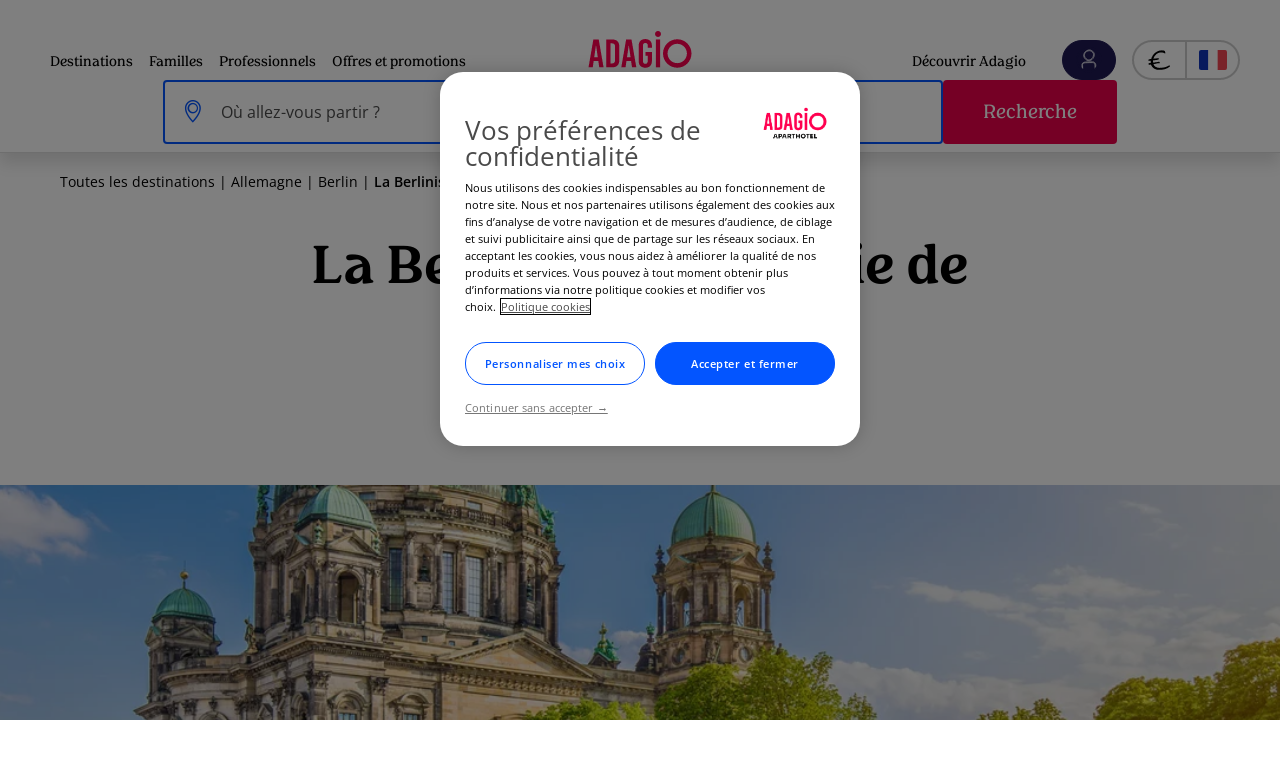

--- FILE ---
content_type: text/html; charset=UTF-8
request_url: https://www.adagio-city.com/fr/berlinische-gallerie-berlin.shtml
body_size: 367821
content:
<!DOCTYPE html>
<html lang="fr" dir="ltr" prefix="content: http://purl.org/rss/1.0/modules/content/  dc: http://purl.org/dc/terms/  foaf: http://xmlns.com/foaf/0.1/  og: http://ogp.me/ns#  rdfs: http://www.w3.org/2000/01/rdf-schema#  schema: http://schema.org/  sioc: http://rdfs.org/sioc/ns#  sioct: http://rdfs.org/sioc/types#  skos: http://www.w3.org/2004/02/skos/core#  xsd: http://www.w3.org/2001/XMLSchema# ">
  <head>
    <script>var dataLayer = [{"page_data":{"page_event":"push_dynamic_datas","dynamic_datas_ready":true,"page_dynamic_datas_ready":true,"pagename":"pointofinterest::page","currencycode":"EUR","jsessionid":"","isbooker":false,"countrymarket":"fr","clienttype":"ANONYMOUS","daysbeforearrival":"","numberofresults":1,"searchcriteriaarrivaldate":"","searchcriterianumbernights":1,"searchcriteriadeparturedate":"","searchcriterianumberrooms":1,"searchcriterianumberadult":0,"searchcriterianumberchildren":0,"searchcriteriadestination":"La Berlinische Gallerie de Berlin"},"event":"page_view","user_data":{"userlocalization":"US","uilogged":false,"loyaltycardtypes":[]}}];</script>
<meta name="description" content="Au cœur de la capitale allemande, la Berlinische Galerie est un lieu consacré à l&#039;art berlinois de 1870 à nos..." />
<meta property="og:site_name" content="adagio-city.com" />
<meta property="og:type" content="destinations" />
<meta property="og:url" content="https://www.adagio-city.com/fr/berlinische-gallerie-berlin.shtml" />
<meta property="og:title" content="La Berlinische Gallerie de Berlin" />
<meta name="viewport" content="width=device-width, initial-scale=1, shrink-to-fit=no, user-scalable=0" />
<script>var _AccorTrackingDecorator = _AccorTrackingDecorator || {};_AccorTrackingDecorator.config = {
    merchantid: 'MS-MULTI-ADAGIO',
    hotelID: '',
    isBrandSite: true,
    brandName: 'adagio',
    handleGoogleAnalytics: true,
    autoDecorate: true
  };</script>
<link rel="preload" href="https://www.adagio-city.com/themes/custom/adagio/static/css/fonts.css?t8uesw" as="style" />
<link rel="preload" href="https://www.adagio-city.com/themes/custom/adagio/static/css/main.css?t8uesw" as="style" />
<link rel="preload" href="https://www.adagio-city.com/themes/custom/adagio/static/js/main.js?v=prd_v14.1.2026" as="script" />
<link rel="preload" href="https://www.adagio-city.com/themes/custom/adagio/static/css/mainAllPages.css?t8uesw" as="style" />
<link rel="preload" href="https://www.adagio-city.com/themes/custom/adagio/static/js/mainAllPages.js?v=prd_v14.1.2026" as="script" />
<link href="/themes/custom/adagio/static/media/subset-OpenSans-Regular.woff2" rel="preload" crossorigin as="font" type="font/woff2" />
<link href="https://medias.adagio-city.com" rel="preconnect" />
<link href="https://googleads.g.doubleclick.net" rel="preconnect" />
<link rel="preload" as="image" href="https://medias.adagio-city.com/photos/7329_ho_00_p_346x260.jpg?twic=v1/cover=346x260" fetchpriority="high" />
<script type="application/ld+json">{"@context":"https:\/\/schema.org","@type":"ItemList","itemListElement":[{"@type":"ListItem","position":1,"item":{"@type":"Hotel","name":"Aparthotel Adagio Berlin Kurf\u00fcrstendamm","image":["https:\/\/medias.adagio-city.com\/photos\/7329_ho_00_p_346x260.jpg?twic=v1\/cover=332x249"],"priceRange":"\u20ac\u20ac","amenityFeature":[{"@type":"LocationFeatureSpecification","name":"Fer \u00e0 repasser","value":"true"},{"@type":"LocationFeatureSpecification","name":"Wifi","value":"true"},{"@type":"LocationFeatureSpecification","name":"Machine \u00e0 caf\u00e9","value":"true"},{"@type":"LocationFeatureSpecification","name":"Petit-d\u00e9jeuner","value":"true"},{"@type":"LocationFeatureSpecification","name":"Centre de remise en forme","value":"true"},{"@type":"LocationFeatureSpecification","name":"Activit\u00e9s pour les enfants","value":"true"},{"@type":"LocationFeatureSpecification","name":"Etablissement enti\u00e8rement non-fumeurs","value":"true"},{"@type":"LocationFeatureSpecification","name":"Cuisine \u00e9quip\u00e9e \/ Kitchenette","value":"true"},{"@type":"LocationFeatureSpecification","name":"Salle de bain privative","value":"true"},{"@type":"LocationFeatureSpecification","name":"Bouilloire","value":"true"},{"@type":"LocationFeatureSpecification","name":"Animaux domestiques accept\u00e9s","value":"true"},{"@type":"LocationFeatureSpecification","name":"Parking","value":"true"},{"@type":"LocationFeatureSpecification","name":"Laverie","value":"true"}],"aggregateRating":{"@type":"AggregateRating","ratingValue":4.5,"reviewCount":805},"address":{"@type":"PostalAddress","addressCountry":"DE","addressLocality":"BERLIN","postalCode":"10719","streetAddress":"Lietzenburger Strasse 89 A"},"url":"https:\/\/www.adagio-city.com\/fr\/hotel-7329-aparthotel-adagio-berlin-kurfurstendamm\/index.shtml","telephone":"+49308182580"}}]}</script>
<script type="application/ld+json">{"@context":"https:\/\/schema.org","@type":"BreadcrumbList","itemListElement":[{"@type":"ListItem","position":1,"name":"Toutes les destinations","item":"https:\/\/www.adagio-city.com\/fr\/destinations.shtml"},{"@type":"ListItem","position":2,"name":"Allemagne","item":"https:\/\/www.adagio-city.com\/fr\/apparthotel-allemagne.shtml"},{"@type":"ListItem","position":3,"name":"Berlin","item":"https:\/\/www.adagio-city.com\/fr\/apparthotel-berlin.shtml"},{"@type":"ListItem","position":4,"name":"La Berlinische Gallerie de Berlin","item":"https:\/\/www.adagio-city.com\/fr\/berlinische-gallerie-berlin.shtml"}]}</script>
<script src="https://cdn.cookielaw.org/scripttemplates/otSDKStub.js" data-document-language="true" type="text/javascript" charset="UTF-8" data-domain-script="a89e5010-4f0a-4a99-9bf2-7655125dbbfc" async></script>
<script type="text/javascript">function OptanonWrapper() { }</script>
<link rel="icon" href="/themes/custom/adagio/favicon.ico" type="image/vnd.microsoft.icon" />
<link rel="apple-touch-icon" sizes="180x180" href="/themes/custom/adagio/favicon/apple-touch-icon.png" />
<link rel="apple-touch-icon-precomposed" sizes="180x180" href="/themes/custom/adagio/favicon/apple-touch-icon-precomposed.png" />
<link rel="apple-touch-icon" sizes="120x120" href="/themes/custom/adagio/favicon/apple-touch-icon-120x120.png" />
<link rel="apple-touch-icon-precomposed" sizes="120x120" href="/themes/custom/adagio/favicon/apple-touch-icon-120x120-precomposed.png" />
<link rel="apple-touch-icon" sizes="120x120" href="/themes/custom/adagio/favicon/apple-touch-icon-152x152.png" />
<link rel="apple-touch-icon-precomposed" sizes="120x120" href="/themes/custom/adagio/favicon/apple-touch-icon-152x152-precomposed.png" />
<link rel="icon" type="image/png" sizes="32x32" href="/themes/custom/adagio/favicon/favicon-32x32.png" />
<link rel="icon" type="image/png" sizes="16x16" href="/themes/custom/adagio/favicon/favicon-16x16.png" />
<link rel="manifest" crossOrigin="use-credentials" href="/themes/custom/adagio/favicon/site.webmanifest" />
<link rel="mask-icon" color="#5bbad5" href="/themes/custom/adagio/favicon/safari-pinned-tab.svg" />
<link rel="alternate" href="https://www.adagio-city.com/fr/berlinische-gallerie-berlin.shtml" hreflang="fr" />
<link rel="canonical" href="https://www.adagio-city.com/fr/berlinische-gallerie-berlin.shtml" />
<script>window.a2a_config=window.a2a_config||{};a2a_config.callbacks=[];a2a_config.overlays=[];a2a_config.templates={};a2a_config.templates.pinterest = {
    description: "${title}",
};

a2a_config.templates.linkedin = {
    summary: "${title}",
};

a2a_config.templates.facebook = {
    app_id: "5303202981",
    quote: "${title}",
};

a2a_config.templates.twitter = {
    text: "${title}",
};</script>

    <title>La Berlinische Gallerie de Berlin - Adagio-city.com</title>
    <link rel="stylesheet" media="all" href="/sites/default/files/css/css_uLbpG44WDsOkU7_7-bd7Zjmv_v5gbBx1XBShaSwpoG4.css?delta=0&amp;language=fr&amp;theme=adagio&amp;include=eJxLTElMz8zXT0osTtVJhLBzEzPz4tPyi3J1kvOLUvVTikoLEnP0ErMSK3SKK4tLUnMhqssyU8uL9cGkXm5-SmlOKgBRzx0M" />
<link rel="stylesheet" media="all" href="/themes/custom/adagio/static/css/fonts.css?t8uesw" />
<link rel="stylesheet" media="all" href="/themes/custom/adagio/static/css/criticalcss.css?t8uesw" />
<link rel="stylesheet" media="all" href="/themes/custom/adagio/static/css/main.css?t8uesw" />
<link rel="stylesheet" media="all" href="/themes/custom/adagio/static/css/mainAllPages.css?t8uesw" />
<link rel="stylesheet" media="all" href="/themes/custom/adagio/static/css/mainForm.css?t8uesw" />

    <script type="application/json" data-drupal-selector="drupal-settings-json">{"path":{"baseUrl":"\/","pathPrefix":"","currentPath":"taxonomy\/term\/657","currentPathIsAdmin":false,"isFront":false,"currentLanguage":"fr"},"pluralDelimiter":"\u0003","suppressDeprecationErrors":true,"ajaxPageState":{"libraries":"[base64]","theme":"adagio","theme_token":"z328PtP3tDX4m8pI-z_dcsmZLYylGUgnjLsN_gq9iH4"},"ajaxTrustedUrl":{"form_action_p_pvdeGsVG5zNF_XLGPTvYSKCf43t8qZYSwcfZl2uzM":true},"gtag":{"tagId":"","consentMode":true,"otherIds":[],"events":[],"additionalConfigInfo":[]},"gtm":{"tagId":null,"settings":{"data_layer":"dataLayer","include_classes":false,"allowlist_classes":"","blocklist_classes":"","include_environment":false,"environment_id":"","environment_token":""},"tagIds":["GTM-KFHHTX4"]},"menuHighlight":["https:\/\/www.adagio-city.com\/fr\/destinations.shtml"],"google":{"map":{"GOOGLE_MAP_KEY":"YUJ1Vlk0Wkw1V0htR09JVTZweHBUR3U2RUQvNnd4WCtYZWxTbyt3MFBSbHcxOHl1MEZyMW13TjVzcVF2Vm9yMDozMmU5N2Y4ODNjZGU1NzBiMWI1NDQ1OWRkMDNmNDI1Yg==","STATIC_SECRET":"ejR5T2wxYTU3bWoxdDBoMFhSWXNnaGM1TEZkUDhlWFJINTdWTXNESWVZYz06OGZjMjgxZDMxMWJiMzA4N2NkOTQ2Y2RhZTIxNGJiNzE=","MAP_IDS":{"default_interactive":"ac57529da5909d70","default_static":"6f6702055fcee8e0"},"GOOGLE_MAP_CLIENT":"gme-accorsa1","GOOGLE_MAP_CHANNEL":"ADG","use_key":true,"LANGUAGE":"fr"}},"search":{"isMultipleBookingEnabled":true,"text":{"noRoomAvailable":"L\u0027aparthotel n\u0027est pas disponible \u00e0 vos dates"},"reviews":{"emptyReviews":"Il n\u0027y a pas encore d\u0027avis clients pour cet \u00e9tablissement dans cette langue.","readMore":"Lire plus","showLess":"Voir moins","loadMore":"Voir + d\u0027avis"},"api":{"code":"https:\/\/www.adagio-city.com\/fr\/api\/booking\/professional","promoCode":"https:\/\/www.adagio-city.com\/fr\/api\/booking\/promo-hp","promoCodeRemove":"https:\/\/www.adagio-city.com\/fr\/api\/booking\/promo","results":"https:\/\/www.adagio-city.com\/fr\/destinations\/api\/hotels"}},"adagioGtm":{"env":true},"eventTracking":{"ga3":[]},"currencyMapping":{"en":"GBP","fr":"EUR","es":"EUR","de":"EUR","pt-br":"EUR","it":"EUR"},"domain":".adagio-city.com","currenCurrencyTitle":"EUR \u20ac","widgets":{"slideshowSettings":{"dotsOnly":true},"mapZoom":{"textZoomIn":"Agrandir","textZoomOut":"R\u00e9duire"},"slideshow":{"id7529":[{"title":"La Berlinische Gallerie de Berlin destination slide item 0","alt":"Berlin cathedral ","imgTitle":"Berlin cathedral ","image":"\/sites\/default\/files\/styles\/slide_image\/optimicdn\/articles\/POIs\/Allemagne\/Berlin\/Adagio_Berlin_Kurfurstendamm_7329\/La_Berlinische_Galerie\/Berlin_cathedral_5600x3700.jpg?itok=3Zbmtsd2\u0026twic=v1\/cover=975x600","mobile":[{"media":"(min-width: 376px) and (max-width: 767px)","src":"https:\/\/www.adagio-city.com\/sites\/default\/files\/styles\/rooms_widget_img_medium\/optimicdn\/articles\/POIs\/Allemagne\/Berlin\/Adagio_Berlin_Kurfurstendamm_7329\/La_Berlinische_Galerie\/Berlin_cathedral_5600x3700.jpg?itok=_qmV3DZK\u0026twic=v1\/cover=767x431","width":"767"},{"media":"(max-width: 375px)","src":"https:\/\/www.adagio-city.com\/sites\/default\/files\/styles\/rooms_widget_img\/optimicdn\/articles\/POIs\/Allemagne\/Berlin\/Adagio_Berlin_Kurfurstendamm_7329\/La_Berlinische_Galerie\/Berlin_cathedral_5600x3700.jpg?itok=kEiifUwR\u0026twic=v1\/cover=328x246","width":"375"}],"width":"975","height":"600"}]},"searchBox":{"titles":{"wantToLiveIn":"O\u00f9 allez-vous partir ? ","previewLabel":"Quelle destination ?","edit":"Modifier","searchButtonValue":"Recherche","yourLatestSearch":"Votre derni\u00e8re recherche","clear":"Effacer","resetFilters":"R\u00e9initialiser et fermer","ourBestDestinations":"Top destinations","ourAparthotelIn":"Nos aparthotels","selectDates":"S\u00e9lectionnez des dates"},"destinations":[{"icon":"\/sites\/default\/files\/styles\/logo\/optimicdn\/2020-10\/Localisation_pin_4.png?itok=2X7VFAnD\u0026amp;twic=v1\/cover=60x60","name":"Marseille","alt":"","title":"","nameEn":"Marseille"},{"icon":"\/sites\/default\/files\/styles\/logo\/optimicdn\/2020-10\/Localisation_pin_1.png?itok=BlinkqU9\u0026amp;twic=v1\/cover=60x60","name":"Toulouse","alt":"","title":"","nameEn":"Rome"},{"icon":"\/sites\/default\/files\/styles\/logo\/optimicdn\/2020-10\/Localisation_pin.png?itok=g55lWCtn\u0026amp;twic=v1\/cover=60x60","name":"Paris","alt":"","title":"","nameEn":"Paris"}],"api":{"getLatest":"","clearLatest":"","storeLatest":"","getAutocomplete":"https:\/\/www.adagio-city.com\/fr\/api\/autocomplete"},"searchResultsUrl":"https:\/\/www.adagio-city.com\/fr\/booking\/aparthotels-list.shtml"},"menu":{"userItems":{"user":{"isLoggedIn":false,"name":"Mon compte","status":[]},"items":[{"href":"#connection","text":"Connectez vous"},{"href":"#create-account","text":"Cr\u00e9ez votre compte"}]}}},"hashHref":{"9fee72e49b719ad8c8ba34803129b13515dfd00c7074f183632729f68d4b0299":"https:\/\/www.adagio-city.com\/fr\/booking\/room-rates?hotelDirectId=7329\u0026sourcePage=destination\u0026nbNight=1\u0026hotel_id=7329\u0026dateIn=2026-02-19\u0026apartment%5B%5D=2%2C0%2C0\u0026isShowDateFilter"},"destination":{"mapIcon":{"src":"\/themes\/custom\/adagio\/images\/icon-map.svg","alt":"Map icon","title":"Carte"}},"searchResults":{"switchMapLinkText":{"map":"Carte","list":"List view"},"results":[{"id":"7329","brand":"ADG","brandLabel":"Adagio Original","title":"Aparthotel Adagio Berlin Kurf\u00fcrstendamm","subTitle":"A proximit\u00e9 de Kurf\u00fcrstendamm","stars":0,"rating":{"value":4.5,"total":805},"reserveBtn":"Suivant","reserveBtnUnavailable":"Voir les tarifs","reserveBtnForMoblie":"Voir les tarifs","reserveBtnUrl":"https:\/\/www.adagio-city.com\/fr\/booking\/room-rates?hotelDirectId=7329\u0026sourcePage=destination\u0026nbNight=1\u0026hotel_id=7329\u0026dateIn=2026-02-19\u0026apartment%5B%5D=2%2C0%2C0\u0026isShowDateFilter","roomRateUrl":"https:\/\/www.adagio-city.com\/fr\/booking\/room-rates?q=Aparthotel%20Adagio%20Berlin%20Kurf%C3%BCrstendamm\u0026hotel_id=7329","available":false,"unavailableText":"","all_safe":false,"hotelLink":"https:\/\/www.adagio-city.com\/fr\/hotel-7329-aparthotel-adagio-berlin-kurfurstendamm\/index.shtml?q=Aparthotel%20Adagio%20Berlin%20Kurf%C3%BCrstendamm","coordinates":{"lat":52.499813,"lng":13.321487},"reserveTitle":"","firstImage":{"src":"https:\/\/medias.adagio-city.com\/photos\/7329_ho_00_p_346x260.jpg?twic=v1\/cover=332x249","alt":"Aparthotel Adagio Berlin Kurf\u00fcrstendamm","width":"332","height":"249","mobile":{"src":"https:\/\/medias.adagio-city.com\/photos\/7329_ho_00_p_346x260.jpg?twic=v1\/cover=400x250","alt":"Aparthotel Adagio Berlin Kurf\u00fcrstendamm","width":"400","height":"250"}},"featureImages":[{"className":"icon-PARKING","label":"Parking"},{"className":"icon-PET","label":"Animaux domestiques accept\u00e9s"},{"className":"icon-FITNESS","label":"Centre de remise en forme"},{"className":"icon-WIFI","label":"Wifi"}],"totalMediaImages":{"videosCount":1,"imagedCount":29},"sticker":[],"demandMention":"","distanceText":"0 km de votre recherche"}],"brand_statement":[]},"destinationMap":{"viewText":"Voir sur la carte"},"pageView":"simpleSearch","bookingBlock":{"dateInPlaceholder":"Date d\u0027arriv\u00e9e","dateOutPlaceholder":"Date de d\u00e9part","datesDefault":"Dates"},"megaMenu":{"destinationsMenu":[],"leftMenu":{"49902 Destinations menu_link_content:979e12ab-64ab-48fc-b452-fd3fb092f307":{"title":"Destinations","url":"","isExpanded":true,"inActiveTrail":false,"subtree":{"49900 Toutes les destinations menu_link_content:51055ba4-c075-40f7-af31-7062531d3098":{"title":"Toutes les destinations","url":"https:\/\/www.adagio-city.com\/fr\/destinations.shtml","isExpanded":false,"inActiveTrail":false,"subtree":[],"preselected":false,"obfuscate":false,"obfuscateDataUrl":"","disableForLanguage":false,"attributes":[],"imagesBlock":[],"gtmDataTrack":"ALL DESTINATIONS"},"49925 Top destinations menu_link_content:9ba45a99-b532-4ff2-b8ad-6615322bfc79":{"title":"Top destinations","url":"","isExpanded":true,"inActiveTrail":false,"subtree":{"49908 Amsterdam menu_link_content:358ef170-c392-49cb-99fa-42b3670c9d4f":{"title":"Amsterdam","url":"https:\/\/www.adagio-city.com\/fr\/apparthotel-amsterdam.shtml","isExpanded":false,"inActiveTrail":false,"subtree":[],"preselected":false,"obfuscate":false,"obfuscateDataUrl":"","disableForLanguage":false,"attributes":[],"imagesBlock":[],"gtmDataTrack":"AMSTERDAM"},"49909 Bruxelles menu_link_content:c6bf7ca3-2b35-431d-8769-d433cf986fca":{"title":"Bruxelles","url":"https:\/\/www.adagio-city.com\/fr\/apparthotel-bruxelles.shtml","isExpanded":false,"inActiveTrail":false,"subtree":[],"preselected":false,"obfuscate":false,"obfuscateDataUrl":"","disableForLanguage":false,"attributes":[],"imagesBlock":[],"gtmDataTrack":"BRUSSELS"},"49910 Paris menu_link_content:050f20c5-db5c-4796-8969-1771327be0f1":{"title":"Paris","url":"https:\/\/www.adagio-city.com\/fr\/apparthotel-paris.shtml","isExpanded":false,"inActiveTrail":false,"subtree":[],"preselected":false,"obfuscate":false,"obfuscateDataUrl":"","disableForLanguage":false,"attributes":[],"imagesBlock":[],"gtmDataTrack":"PARIS"},"49911 Londres menu_link_content:ff7d8e60-4af6-4508-a72c-7f885ec01836":{"title":"Londres","url":"https:\/\/www.adagio-city.com\/fr\/apparthotel-londres.shtml","isExpanded":false,"inActiveTrail":false,"subtree":[],"preselected":false,"obfuscate":false,"obfuscateDataUrl":"","disableForLanguage":false,"attributes":[],"imagesBlock":[],"gtmDataTrack":"LONDON"},"49913 Lyon menu_link_content:9eb88e75-20ef-4624-856b-c3538fd0c544":{"title":"Lyon","url":"https:\/\/www.adagio-city.com\/fr\/appart-hotel-lyon.shtml","isExpanded":false,"inActiveTrail":false,"subtree":[],"preselected":false,"obfuscate":false,"obfuscateDataUrl":"","disableForLanguage":false,"attributes":[],"imagesBlock":[],"gtmDataTrack":""},"49914 Marseille menu_link_content:6a1f60ae-1f66-49d4-8995-9ddb6a5bea94":{"title":"Marseille","url":"https:\/\/www.adagio-city.com\/fr\/apparthotel-marseille.shtml","isExpanded":false,"inActiveTrail":false,"subtree":[],"preselected":false,"obfuscate":false,"obfuscateDataUrl":"","disableForLanguage":false,"attributes":[],"imagesBlock":[],"gtmDataTrack":"MARSEILLE"},"49915 Montpellier menu_link_content:46dd8e02-b09a-4c42-947f-a7577376d9ad":{"title":"Montpellier","url":"https:\/\/www.adagio-city.com\/fr\/apparthotel-montpellier.shtml","isExpanded":false,"inActiveTrail":false,"subtree":[],"preselected":false,"obfuscate":false,"obfuscateDataUrl":"","disableForLanguage":false,"attributes":[],"imagesBlock":[],"gtmDataTrack":"MONTPELLIER"},"49916 Munich menu_link_content:ffbae310-e556-4151-b2f9-f64831692235":{"title":"Munich","url":"https:\/\/www.adagio-city.com\/fr\/apparthotel-munich.shtml","isExpanded":false,"inActiveTrail":false,"subtree":[],"preselected":false,"obfuscate":false,"obfuscateDataUrl":"","disableForLanguage":false,"attributes":[],"imagesBlock":[],"gtmDataTrack":"MUNICH"},"49917 Nantes menu_link_content:71ebe869-15d8-4b2b-b561-fa60dbe37d17":{"title":"Nantes","url":"https:\/\/www.adagio-city.com\/fr\/apparthotel-nantes.shtml","isExpanded":false,"inActiveTrail":false,"subtree":[],"preselected":false,"obfuscate":false,"obfuscateDataUrl":"","disableForLanguage":false,"attributes":[],"imagesBlock":[],"gtmDataTrack":"NANTES"},"49918 Nice menu_link_content:90086ec5-2057-45b6-97bd-29f58654fce2":{"title":"Nice","url":"https:\/\/www.adagio-city.com\/fr\/apparthotel-nice.shtml","isExpanded":false,"inActiveTrail":false,"subtree":[],"preselected":false,"obfuscate":false,"obfuscateDataUrl":"","disableForLanguage":false,"attributes":[],"imagesBlock":[],"gtmDataTrack":"NICE"},"49919 Rome menu_link_content:84f3c106-556f-4cb1-8b25-7506d2da7534":{"title":"Rome","url":"https:\/\/www.adagio-city.com\/fr\/apparthotel-rome.shtml","isExpanded":false,"inActiveTrail":false,"subtree":[],"preselected":false,"obfuscate":false,"obfuscateDataUrl":"","disableForLanguage":false,"attributes":[],"imagesBlock":[],"gtmDataTrack":"ROME"},"49920 Strasbourg menu_link_content:b07180f7-5777-4521-afac-258427713150":{"title":"Strasbourg","url":"https:\/\/www.adagio-city.com\/fr\/apparthotel-strasbourg.shtml","isExpanded":false,"inActiveTrail":false,"subtree":[],"preselected":false,"obfuscate":false,"obfuscateDataUrl":"","disableForLanguage":false,"attributes":[],"imagesBlock":[],"gtmDataTrack":"STRASBOURG"},"49921 Toulouse menu_link_content:5a77533d-bf54-4d6d-a34a-e8fe01c45c90":{"title":"Toulouse","url":"https:\/\/www.adagio-city.com\/fr\/apparthotel-toulouse.shtml","isExpanded":false,"inActiveTrail":false,"subtree":[],"preselected":false,"obfuscate":false,"obfuscateDataUrl":"","disableForLanguage":false,"attributes":[],"imagesBlock":[],"gtmDataTrack":"TOULOUSE"}},"preselected":true,"obfuscate":false,"obfuscateDataUrl":"","disableForLanguage":false,"attributes":[],"imagesBlock":{"images":[{"imageSubTitle":"","imageTitle":"\u003Cp\u003E40 aparthotels en Ile-de-France\u003C\/p\u003E","alt":"Tour Eiffel","title":"Paris Tour Eiffel","width":"440","height":"440","link":"https:\/\/www.adagio-city.com\/fr\/apparthotel-ile-de-france.shtml","url":"https:\/\/www.adagio-city.com\/sites\/default\/files\/styles\/megamenu_image\/optimicdn\/2025-08\/Paris_Tour_Eiffel.jpg?itok=f-ly_OMl\u0026twic=v1\/cover=220x220"}]},"gtmDataTrack":"TOP DESTINATIONS"},"49926 France menu_link_content:2adaba08-5f3a-403c-acbe-edb190b09b2a":{"title":"France","url":"https:\/\/www.adagio-city.com\/fr\/apparthotel-france.shtml","isExpanded":true,"inActiveTrail":false,"subtree":{"49906 Annecy menu_link_content:bb9449b7-e5c4-4de1-b4fa-8168333502e3":{"title":"Annecy","url":"https:\/\/www.adagio-city.com\/fr\/apparthotel-annecy.shtml","isExpanded":false,"inActiveTrail":false,"subtree":[],"preselected":false,"obfuscate":false,"obfuscateDataUrl":"","disableForLanguage":false,"attributes":[],"imagesBlock":[],"gtmDataTrack":"ANNECY"},"49907 Avignon menu_link_content:0f43220a-e5a5-4ef3-8063-efb53f57e51c":{"title":"Avignon","url":"https:\/\/www.adagio-city.com\/fr\/apparthotel-avignon.shtml","isExpanded":false,"inActiveTrail":false,"subtree":[],"preselected":false,"obfuscate":false,"obfuscateDataUrl":"","disableForLanguage":false,"attributes":[],"imagesBlock":[],"gtmDataTrack":"AVIGNON"},"49908 Bordeaux menu_link_content:25737fb7-3fcf-4cb2-99d1-d8dad2af7d47":{"title":"Bordeaux","url":"https:\/\/www.adagio-city.com\/fr\/apparthotel-bordeaux.shtml","isExpanded":false,"inActiveTrail":false,"subtree":[],"preselected":false,"obfuscate":false,"obfuscateDataUrl":"","disableForLanguage":false,"attributes":[],"imagesBlock":[],"gtmDataTrack":"BORDEAUX"},"49909 Dijon menu_link_content:6e0a1a7a-cbf2-44bd-a66c-1d4f4f99492f":{"title":"Dijon","url":"https:\/\/www.adagio-city.com\/fr\/apparthotel-dijon.shtml","isExpanded":false,"inActiveTrail":false,"subtree":[],"preselected":false,"obfuscate":false,"obfuscateDataUrl":"","disableForLanguage":false,"attributes":[],"imagesBlock":[],"gtmDataTrack":"DIJON"},"49910 Grenoble menu_link_content:94c5e200-0dc5-4323-b8d8-5e697843a1a9":{"title":"Grenoble","url":"https:\/\/www.adagio-city.com\/fr\/apparthotel-grenoble.shtml","isExpanded":false,"inActiveTrail":false,"subtree":[],"preselected":false,"obfuscate":false,"obfuscateDataUrl":"","disableForLanguage":false,"attributes":[],"imagesBlock":[],"gtmDataTrack":"GRENOBLE"},"49911 Le Havre menu_link_content:9de8de3f-c269-4700-b68f-e0a7255a87ed":{"title":"Le Havre","url":"https:\/\/www.adagio-city.com\/fr\/apparthotel-le-havre.shtml","isExpanded":false,"inActiveTrail":false,"subtree":[],"preselected":false,"obfuscate":false,"obfuscateDataUrl":"","disableForLanguage":false,"attributes":[],"imagesBlock":[],"gtmDataTrack":"LE HAVRE"},"49912 Lille menu_link_content:3a078588-b69e-4e90-9002-bbbb069d3a3d":{"title":"Lille","url":"https:\/\/www.adagio-city.com\/fr\/apparthotel-lille.shtml","isExpanded":false,"inActiveTrail":false,"subtree":[],"preselected":false,"obfuscate":false,"obfuscateDataUrl":"","disableForLanguage":false,"attributes":[],"imagesBlock":[],"gtmDataTrack":"LILLE"},"49913 Marne la Vall\u00e9e menu_link_content:32ee3d3b-31a8-4431-b1cb-274c1779e528":{"title":"Marne la Vall\u00e9e","url":"https:\/\/www.adagio-city.com\/fr\/apparthotel-marne-la-vallee.shtml","isExpanded":false,"inActiveTrail":false,"subtree":[],"preselected":false,"obfuscate":false,"obfuscateDataUrl":"","disableForLanguage":false,"attributes":[],"imagesBlock":[],"gtmDataTrack":"MARNE LA VALLEE"},"49914 Marseille menu_link_content:2830f338-cc5c-4741-8f25-e278bf037fc7":{"title":"Marseille","url":"https:\/\/www.adagio-city.com\/fr\/apparthotel-marseille.shtml","isExpanded":false,"inActiveTrail":false,"subtree":[],"preselected":false,"obfuscate":false,"obfuscateDataUrl":"","disableForLanguage":false,"attributes":[],"imagesBlock":[],"gtmDataTrack":"MARSEILLE"},"49915 Monaco menu_link_content:49c57a0b-7a17-49e1-b8d6-d0977362555d":{"title":"Monaco","url":"https:\/\/www.adagio-city.com\/fr\/apparthotel-monaco.shtml","isExpanded":false,"inActiveTrail":false,"subtree":[],"preselected":false,"obfuscate":false,"obfuscateDataUrl":"","disableForLanguage":false,"attributes":[],"imagesBlock":[],"gtmDataTrack":"MONACO"},"49916 Montpellier menu_link_content:4a7cd48a-1fd4-42da-9097-3c1b814f6fd4":{"title":"Montpellier","url":"https:\/\/www.adagio-city.com\/fr\/apparthotel-montpellier.shtml","isExpanded":false,"inActiveTrail":false,"subtree":[],"preselected":false,"obfuscate":false,"obfuscateDataUrl":"","disableForLanguage":false,"attributes":[],"imagesBlock":[],"gtmDataTrack":"MONTPELLIER"},"49917 Nancy menu_link_content:3a3643f3-1482-4c14-aa82-e2dc435fe81c":{"title":"Nancy","url":"https:\/\/www.adagio-city.com\/fr\/apparthotel-nancy.shtml","isExpanded":false,"inActiveTrail":false,"subtree":[],"preselected":false,"obfuscate":false,"obfuscateDataUrl":"","disableForLanguage":false,"attributes":[],"imagesBlock":[],"gtmDataTrack":"NANCY"},"49918 Nantes menu_link_content:e2e0b25a-ae02-4566-b498-c7951561cd0c":{"title":"Nantes","url":"https:\/\/www.adagio-city.com\/fr\/apparthotel-nantes.shtml","isExpanded":false,"inActiveTrail":false,"subtree":[],"preselected":false,"obfuscate":false,"obfuscateDataUrl":"","disableForLanguage":false,"attributes":[],"imagesBlock":[],"gtmDataTrack":"NANTES"},"49919 Nice menu_link_content:afbedce0-b26d-45f2-8be8-0325c4d94844":{"title":"Nice","url":"https:\/\/www.adagio-city.com\/fr\/apparthotel-nice.shtml","isExpanded":false,"inActiveTrail":false,"subtree":[],"preselected":false,"obfuscate":false,"obfuscateDataUrl":"","disableForLanguage":false,"attributes":[],"imagesBlock":[],"gtmDataTrack":"NICE"},"49920 Orl\u00e9ans menu_link_content:c57fbbee-5c68-4e73-94f7-fad2f9b5a6eb":{"title":"Orl\u00e9ans","url":"https:\/\/www.adagio-city.com\/fr\/apparthotel-orleans.shtml","isExpanded":false,"inActiveTrail":false,"subtree":[],"preselected":false,"obfuscate":false,"obfuscateDataUrl":"","disableForLanguage":false,"attributes":[],"imagesBlock":[],"gtmDataTrack":"ORL\u00e9ANS"},"49921 Paris La D\u00e9fense menu_link_content:d1e74f7d-ac51-44a6-98a0-b30f6a7bfd2e":{"title":"Paris La D\u00e9fense","url":"https:\/\/www.adagio-city.com\/fr\/apparthotel-paris-la-defense.shtml","isExpanded":false,"inActiveTrail":false,"subtree":[],"preselected":false,"obfuscate":false,"obfuscateDataUrl":"","disableForLanguage":false,"attributes":[],"imagesBlock":[],"gtmDataTrack":"PARIS LA DEFENSE"},"49922 Poitiers menu_link_content:0cb83737-ce97-47ec-98c8-7ac5dbea3c19":{"title":"Poitiers","url":"https:\/\/www.adagio-city.com\/fr\/apparthotel-poitiers.shtml","isExpanded":false,"inActiveTrail":false,"subtree":[],"preselected":false,"obfuscate":false,"obfuscateDataUrl":"","disableForLanguage":false,"attributes":[],"imagesBlock":[],"gtmDataTrack":"POITIERS"},"49923 Rennes menu_link_content:e8eb176c-33be-4d52-b815-745ea01906dc":{"title":"Rennes","url":"https:\/\/www.adagio-city.com\/fr\/apparthotel-rennes.shtml","isExpanded":false,"inActiveTrail":false,"subtree":[],"preselected":false,"obfuscate":false,"obfuscateDataUrl":"","disableForLanguage":false,"attributes":[],"imagesBlock":[],"gtmDataTrack":"RENNES"},"49924 Strasbourg menu_link_content:75b83ea9-dc03-4f2d-ba52-4f3dac4d5812":{"title":"Strasbourg","url":"https:\/\/www.adagio-city.com\/fr\/apparthotel-strasbourg.shtml","isExpanded":false,"inActiveTrail":false,"subtree":[],"preselected":false,"obfuscate":false,"obfuscateDataUrl":"","disableForLanguage":false,"attributes":[],"imagesBlock":[],"gtmDataTrack":"STRASBOURG"},"49925 Toulouse menu_link_content:80b87f80-34a6-4110-ab4f-487ff969f9fa":{"title":"Toulouse","url":"https:\/\/www.adagio-city.com\/fr\/apparthotel-toulouse.shtml","isExpanded":false,"inActiveTrail":false,"subtree":[],"preselected":false,"obfuscate":false,"obfuscateDataUrl":"","disableForLanguage":false,"attributes":[],"imagesBlock":[],"gtmDataTrack":"TOULOUSE"},"49926 Vannes menu_link_content:134891c0-8f19-4c24-83c4-9b3e704b61a3":{"title":"Vannes","url":"https:\/\/www.adagio-city.com\/fr\/apparthotel-vannes.shtml","isExpanded":false,"inActiveTrail":false,"subtree":[],"preselected":false,"obfuscate":false,"obfuscateDataUrl":"","disableForLanguage":false,"attributes":[],"imagesBlock":[],"gtmDataTrack":"VANNES"}},"preselected":false,"obfuscate":false,"obfuscateDataUrl":"","disableForLanguage":false,"attributes":[],"imagesBlock":[],"gtmDataTrack":"FRANCE"},"49927 Europe menu_link_content:19476fa4-8be8-4d10-ab9c-c103706f3c4d":{"title":"Europe","url":"","isExpanded":true,"inActiveTrail":false,"subtree":{"49906 Amsterdam menu_link_content:5d46acaf-7a16-4416-8753-037d724927e0":{"title":"Amsterdam","url":"https:\/\/www.adagio-city.com\/fr\/apparthotel-amsterdam.shtml","isExpanded":false,"inActiveTrail":false,"subtree":[],"preselected":false,"obfuscate":false,"obfuscateDataUrl":"","disableForLanguage":false,"attributes":[],"imagesBlock":[],"gtmDataTrack":"AMSTERDAM"},"49907 Allemagne menu_link_content:4a0f75f0-0991-4a38-9e3b-85a330a02129":{"title":"Allemagne","url":"https:\/\/www.adagio-city.com\/fr\/apparthotel-allemagne.shtml","isExpanded":false,"inActiveTrail":false,"subtree":[],"preselected":false,"obfuscate":false,"obfuscateDataUrl":"","disableForLanguage":false,"attributes":[],"imagesBlock":[],"gtmDataTrack":"GERMANY"},"49908 Angleterre menu_link_content:643d8439-2680-4cfe-af03-42918ae17597":{"title":"Angleterre","url":"https:\/\/www.adagio-city.com\/fr\/apparthotel-angleterre.shtml","isExpanded":false,"inActiveTrail":false,"subtree":[],"preselected":false,"obfuscate":false,"obfuscateDataUrl":"","disableForLanguage":false,"attributes":[],"imagesBlock":[],"gtmDataTrack":"ENGLAND"},"49909 B\u00e2le menu_link_content:61dfc8c4-b855-4299-a374-6a891a5b2084":{"title":"B\u00e2le","url":"https:\/\/www.adagio-city.com\/fr\/apparthotel-bale.shtml","isExpanded":false,"inActiveTrail":false,"subtree":[],"preselected":false,"obfuscate":false,"obfuscateDataUrl":"","disableForLanguage":false,"attributes":[],"imagesBlock":[],"gtmDataTrack":"BASEL"},"49910 Berlin menu_link_content:e2f476ff-a7df-491e-babe-c4369a06f530":{"title":"Berlin","url":"https:\/\/www.adagio-city.com\/fr\/apparthotel-berlin.shtml","isExpanded":false,"inActiveTrail":false,"subtree":[],"preselected":false,"obfuscate":false,"obfuscateDataUrl":"","disableForLanguage":false,"attributes":[],"imagesBlock":[],"gtmDataTrack":"BERLIN"},"49911 Belgique menu_link_content:a6b3d0fa-4988-416a-83e1-30138d36561e":{"title":"Belgique","url":"https:\/\/www.adagio-city.com\/fr\/apparthotel-belgique.shtml","isExpanded":false,"inActiveTrail":false,"subtree":[],"preselected":false,"obfuscate":false,"obfuscateDataUrl":"","disableForLanguage":false,"attributes":[],"imagesBlock":[],"gtmDataTrack":"BELGIUM"},"49912 Bruxelles menu_link_content:ddf8536e-d291-4e4f-a69a-a97fcec615df":{"title":"Bruxelles","url":"https:\/\/www.adagio-city.com\/fr\/apparthotel-bruxelles.shtml","isExpanded":false,"inActiveTrail":false,"subtree":[],"preselected":false,"obfuscate":false,"obfuscateDataUrl":"","disableForLanguage":false,"attributes":[],"imagesBlock":[],"gtmDataTrack":"BRUSSELS"},"49914 Ecosse menu_link_content:cc05586e-469c-4d2e-9818-df203438e102":{"title":"Ecosse","url":"https:\/\/www.adagio-city.com\/fr\/apparthotel-ecosse.shtml","isExpanded":false,"inActiveTrail":false,"subtree":[],"preselected":false,"obfuscate":false,"obfuscateDataUrl":"","disableForLanguage":false,"attributes":[],"imagesBlock":[],"gtmDataTrack":"SCOTLAND"},"49915 France menu_link_content:ce736660-086b-4d1a-8b12-95adca880dc5":{"title":"France","url":"https:\/\/www.adagio-city.com\/fr\/apparthotel-france.shtml","isExpanded":false,"inActiveTrail":false,"subtree":[],"preselected":false,"obfuscate":false,"obfuscateDataUrl":"","disableForLanguage":false,"attributes":[],"imagesBlock":[],"gtmDataTrack":"FRANCE"},"49916 Gen\u00e8ve menu_link_content:2fa86a8c-dc0d-40f9-8f47-ca2c1bb4e5e4":{"title":"Gen\u00e8ve","url":"https:\/\/www.adagio-city.com\/fr\/apparthotel-geneve.shtml","isExpanded":false,"inActiveTrail":false,"subtree":[],"preselected":false,"obfuscate":false,"obfuscateDataUrl":"","disableForLanguage":false,"attributes":[],"imagesBlock":[],"gtmDataTrack":"GEN\u00e8VE"},"49917 Italie menu_link_content:71ffe9f2-9a81-4fef-88b5-df42f7617bfd":{"title":"Italie","url":"https:\/\/www.adagio-city.com\/fr\/apparthotel-italie.shtml","isExpanded":false,"inActiveTrail":false,"subtree":[],"preselected":false,"obfuscate":false,"obfuscateDataUrl":"","disableForLanguage":false,"attributes":[],"imagesBlock":[],"gtmDataTrack":"ITALY"},"49918 Londres menu_link_content:8e0fceaa-4a17-45de-8ab2-dfeeaccc48d2":{"title":"Londres","url":"https:\/\/www.adagio-city.com\/fr\/apparthotel-londres.shtml","isExpanded":false,"inActiveTrail":false,"subtree":[],"preselected":false,"obfuscate":false,"obfuscateDataUrl":"","disableForLanguage":false,"attributes":[],"imagesBlock":[],"gtmDataTrack":"LONDON"},"49919 Malte menu_link_content:7cb31ff0-3f6f-4329-aa6e-715277429c95":{"title":"Malte","url":"https:\/\/www.adagio-city.com\/fr\/apparthotel-malte.shtml","isExpanded":false,"inActiveTrail":false,"subtree":[],"preselected":false,"obfuscate":false,"obfuscateDataUrl":"","disableForLanguage":false,"attributes":[],"imagesBlock":[],"gtmDataTrack":"MALTA"},"49920 Rome menu_link_content:57f58462-8ea0-497d-a531-7be385a3c7b4":{"title":"Rome","url":"https:\/\/www.adagio-city.com\/fr\/apparthotel-rome.shtml","isExpanded":false,"inActiveTrail":false,"subtree":[],"preselected":false,"obfuscate":false,"obfuscateDataUrl":"","disableForLanguage":false,"attributes":[],"imagesBlock":[],"gtmDataTrack":"ROME"},"49921 Stuttgart menu_link_content:086bbb32-d159-428c-86a5-a41e3ff68d7e":{"title":"Stuttgart","url":"https:\/\/www.adagio-city.com\/fr\/stuttgart.shtml","isExpanded":false,"inActiveTrail":false,"subtree":[],"preselected":false,"obfuscate":false,"obfuscateDataUrl":"","disableForLanguage":false,"attributes":[],"imagesBlock":[],"gtmDataTrack":"STUTTGART"},"49922 Suisse menu_link_content:c7e769a1-a3ff-4c95-a7fc-59b2aa590d66":{"title":"Suisse","url":"https:\/\/www.adagio-city.com\/fr\/apparthotel-suisse.shtml","isExpanded":false,"inActiveTrail":false,"subtree":[],"preselected":false,"obfuscate":false,"obfuscateDataUrl":"","disableForLanguage":false,"attributes":[],"imagesBlock":[],"gtmDataTrack":"SWITZERLAND"},"49923 Vienne menu_link_content:bb6edb83-de84-4255-9acf-cca753b49709":{"title":"Vienne","url":"https:\/\/www.adagio-city.com\/fr\/apparthotel-vienne.shtml","isExpanded":false,"inActiveTrail":false,"subtree":[],"preselected":false,"obfuscate":false,"obfuscateDataUrl":"","disableForLanguage":false,"attributes":[],"imagesBlock":[],"gtmDataTrack":"VIENNA"}},"preselected":false,"obfuscate":false,"obfuscateDataUrl":"","disableForLanguage":false,"attributes":[],"imagesBlock":[],"gtmDataTrack":"EUROPE"},"49928 Reste du Monde menu_link_content:5cf213d0-1b7e-4175-aad1-321a9db1eacb":{"title":"Reste du Monde","url":"","isExpanded":true,"inActiveTrail":false,"subtree":{"50000 Abu Dhabi menu_link_content:26723e32-dc5f-467a-a0e4-daa7a24a90de":{"title":"Abu Dhabi","url":"https:\/\/www.adagio-city.com\/fr\/apparthotel-abu-dhabi.shtml","isExpanded":false,"inActiveTrail":false,"subtree":[],"preselected":false,"obfuscate":false,"obfuscateDataUrl":"","disableForLanguage":false,"attributes":[],"imagesBlock":[],"gtmDataTrack":"ABU DHABI"},"50000 Arabie Saoudite menu_link_content:95590671-2fd7-4094-aba1-1c21b12937c4":{"title":"Arabie Saoudite","url":"https:\/\/www.adagio-city.com\/fr\/apparthotel-arabie-saoudite.shtml","isExpanded":false,"inActiveTrail":false,"subtree":[],"preselected":false,"obfuscate":false,"obfuscateDataUrl":"","disableForLanguage":false,"attributes":[],"imagesBlock":[],"gtmDataTrack":"SAUDI ARABIA"},"50000 Casablanca menu_link_content:e36858a7-c1a5-42ed-af0c-71b6e0937882":{"title":"Casablanca","url":"https:\/\/www.adagio-city.com\/fr\/apparthotel-casablanca.shtml","isExpanded":false,"inActiveTrail":false,"subtree":[],"preselected":false,"obfuscate":false,"obfuscateDataUrl":"","disableForLanguage":false,"attributes":[],"imagesBlock":[],"gtmDataTrack":"CASABLANCA"},"50000 Dubai menu_link_content:e58f4400-d032-42b4-b2de-8ec9594527ed":{"title":"Dubai","url":"https:\/\/www.adagio-city.com\/fr\/apparthotel-dubai.shtml","isExpanded":false,"inActiveTrail":false,"subtree":[],"preselected":false,"obfuscate":false,"obfuscateDataUrl":"","disableForLanguage":false,"attributes":[],"imagesBlock":[],"gtmDataTrack":"DUBAI"},"50000 Emirats Arabes Unis menu_link_content:4c6528e9-a4ac-4475-a414-be00a96cfeb6":{"title":"Emirats Arabes Unis","url":"https:\/\/www.adagio-city.com\/fr\/apparthotel-emirats-arabes-unis.shtml","isExpanded":false,"inActiveTrail":false,"subtree":[],"preselected":false,"obfuscate":false,"obfuscateDataUrl":"","disableForLanguage":false,"attributes":[],"imagesBlock":[],"gtmDataTrack":"UNITED ARAB EMIRATES"},"50000 Francfort am Main menu_link_content:ccda7525-ca78-414f-92ac-a38698c8fe62":{"title":"Francfort am Main","url":"https:\/\/www.adagio-city.com\/fr\/apparthotel-francfort.shtml","isExpanded":false,"inActiveTrail":false,"subtree":[],"preselected":false,"obfuscate":false,"obfuscateDataUrl":"","disableForLanguage":false,"attributes":[],"imagesBlock":[],"gtmDataTrack":"FRANKFURT AM MAIN"},"50000 Hambourg menu_link_content:a2a1a197-978f-41c0-b184-31abb7b1f2be":{"title":"Hambourg","url":"https:\/\/www.adagio-city.com\/fr\/apparthotel-hambourg.shtml","isExpanded":false,"inActiveTrail":false,"subtree":[],"preselected":false,"obfuscate":false,"obfuscateDataUrl":"","disableForLanguage":false,"attributes":[],"imagesBlock":[],"gtmDataTrack":"HAMBURG"},"50000 Kiel menu_link_content:c151cf0d-deac-4633-a28b-11a1a43d510c":{"title":"Kiel","url":"https:\/\/www.adagio-city.com\/fr\/apparthotel-kiel.shtml","isExpanded":false,"inActiveTrail":false,"subtree":[],"preselected":false,"obfuscate":false,"obfuscateDataUrl":"","disableForLanguage":false,"attributes":[],"imagesBlock":[],"gtmDataTrack":"KIEL"},"50000 Maroc menu_link_content:74c542f7-c8ef-47ae-b42c-396aa2a90fc9":{"title":"Maroc","url":"https:\/\/www.adagio-city.com\/fr\/apparthotel-maroc.shtml","isExpanded":false,"inActiveTrail":false,"subtree":[],"preselected":false,"obfuscate":false,"obfuscateDataUrl":"","disableForLanguage":false,"attributes":[],"imagesBlock":[],"gtmDataTrack":"MOROCCO"},"50000 Qatar menu_link_content:52ad7718-5d37-4179-b866-4b42961449e2":{"title":"Qatar","url":"https:\/\/www.adagio-city.com\/fr\/apparthotel-qatar.shtml","isExpanded":false,"inActiveTrail":false,"subtree":[],"preselected":false,"obfuscate":false,"obfuscateDataUrl":"","disableForLanguage":false,"attributes":[],"imagesBlock":[],"gtmDataTrack":"QATAR"},"50000 Ukraine menu_link_content:14f5dc4a-1f03-4318-85d2-966e77265d5a":{"title":"Ukraine","url":"https:\/\/www.adagio-city.com\/fr\/apparthotel-ukraine.shtml","isExpanded":false,"inActiveTrail":false,"subtree":[],"preselected":false,"obfuscate":false,"obfuscateDataUrl":"","disableForLanguage":false,"attributes":[],"imagesBlock":[],"gtmDataTrack":"UKRAINE"}},"preselected":false,"obfuscate":false,"obfuscateDataUrl":"","disableForLanguage":false,"attributes":[],"imagesBlock":[],"gtmDataTrack":"REST OF THE WORLD"}},"preselected":false,"obfuscate":false,"obfuscateDataUrl":"","disableForLanguage":false,"attributes":{"class":"","target":"_self"},"imagesBlock":{"images":[{"imageSubTitle":"","imageTitle":"\u003Cp\u003E\u003Cspan\u003ED\u00e9couvrez notre nouvel aparthotel \u00e0 Heidelberg !\u003C\/span\u003E\u003C\/p\u003E","alt":"Adagio Heidelberg","title":"Adagio Heidelberg","width":"220","height":"147","link":"https:\/\/www.adagio-city.com\/fr\/hotel-b4s9-aparthotel-adagio-heidelberg.shtml","url":"https:\/\/www.adagio-city.com\/sites\/default\/files\/styles\/megamenu_image\/optimicdn\/2024-07\/2001_adagio_pnation_052.jpg?itok=TEeJpMw2\u0026twic=v1\/cover=220x220"},{"imageSubTitle":"","imageTitle":"\u003Cp\u003ENouvel aparthotel \u00e0 Londres Whitechapel !\u0026nbsp;\u003C\/p\u003E","alt":"Londres city east ","title":"Londres city east ","width":"220","height":"147","link":"https:\/\/www.adagio-city.com\/fr\/hotel-b0i5-aparthotel-adagio-london-city-east.shtml","url":"https:\/\/www.adagio-city.com\/sites\/default\/files\/styles\/megamenu_image\/optimicdn\/2024-12\/IMG_9677.jpg?itok=aSQYlq2d\u0026twic=v1\/cover=220x220"}]},"gtmDataTrack":"DESTINATIONS"},"49903 Familles menu_link_content:f6604751-ca2a-44b0-a1c3-805715924fc7":{"title":"Familles","url":"https:\/\/www.adagio-city.com\/fr\/sejours-en-famille.shtml","isExpanded":false,"inActiveTrail":false,"subtree":[],"preselected":false,"obfuscate":false,"obfuscateDataUrl":"","disableForLanguage":false,"attributes":[],"imagesBlock":[],"gtmDataTrack":"FAMILIES"},"49904 Professionnels menu_link_content:00ac56d4-be9d-4d5c-9bb7-31f992b3b370":{"title":"Professionnels","url":"","isExpanded":true,"inActiveTrail":false,"subtree":{"49903 Professionnels menu_link_content:a589fb25-afc0-42bc-8a1e-d3f615e8d5f8":{"title":"Professionnels","subtree":{"0":{"title":"Professionnels","url":"https:\/\/www.adagio-city.com\/fr\/long-sejours\/30jours.shtml","isExpanded":true,"inActiveTrail":false,"subtree":[],"preselected":true,"obfuscate":false,"obfuscateDataUrl":"","disableForLanguage":false,"attributes":[],"imagesBlock":{"images":[{"imageSubTitle":"","imageTitle":"\u003Cp\u003EOrganisez vos d\u00e9placements professionnels\u003C\/p\u003E","alt":"Entreprises","title":"Entreprises","width":"440","height":"440","link":"https:\/\/www.adagio-city.com\/fr\/apparthotel-societe.shtml","url":"https:\/\/www.adagio-city.com\/sites\/default\/files\/styles\/megamenu_image\/optimicdn\/2025-08\/adagio_lille.jpeg?itok=CA-xQ4Y6\u0026twic=v1\/cover=220x220"},{"imageSubTitle":"","imageTitle":"\u003Cp\u003ENos salles de r\u00e9unions\u003C\/p\u003E\r\n","alt":"Salle de r\u00e9union","title":"Salle de r\u00e9union","width":"220","height":"147","link":"https:\/\/www.adagio-city.com\/fr\/reserver-une-salle-de-reunion.shtml","url":"https:\/\/www.adagio-city.com\/sites\/default\/files\/styles\/megamenu_image\/optimicdn\/2023-07\/Salle%20de%20r%C3%A9union-Adagio_Liverpool_City_Center.jpg?itok=kTs6yfTk\u0026twic=v1\/cover=220x220"}]},"gtmDataTrack":"BUSINESS TRAVEL"},"49905 Soci\u00e9t\u00e9s menu_link_content:1b53e6e6-fb11-41b0-a2e5-f0142cbba4a5":{"title":"Soci\u00e9t\u00e9s","url":"https:\/\/www.adagio-city.com\/fr\/apparthotel-societe.shtml","isExpanded":false,"inActiveTrail":false,"subtree":[],"preselected":false,"obfuscate":false,"obfuscateDataUrl":"","disableForLanguage":false,"attributes":[],"imagesBlock":[],"gtmDataTrack":"ENTERPRISES"},"49909 Agences de voyages menu_link_content:ea483ebe-cfbc-4150-9c06-d249df92088d":{"title":"Agences de voyages","url":"https:\/\/travelpros.accor.com\/portal\/index.fr.shtml","isExpanded":false,"inActiveTrail":false,"subtree":[],"preselected":false,"obfuscate":true,"obfuscateDataUrl":"aHR0cHM6Ly90cmF2ZWxwcm9zLmFjY29yLmNvbS9wb3J0YWwvaW5kZXguZnIuc2h0bWw=","disableForLanguage":false,"attributes":{"class":"","target":"_blank"},"imagesBlock":[],"gtmDataTrack":"TRAVEL AGENCIES"},"49910 Salles de r\u00e9union menu_link_content:7e6a1225-87ef-42e7-86fe-4d780e7d0fff":{"title":"Salles de r\u00e9union","url":"https:\/\/www.adagio-city.com\/fr\/reserver-une-salle-de-reunion.shtml","isExpanded":false,"inActiveTrail":false,"subtree":[],"preselected":false,"obfuscate":false,"obfuscateDataUrl":"","disableForLanguage":false,"attributes":[],"imagesBlock":[],"gtmDataTrack":"MEETING ROOMS"}},"gtmDataTrack":"BUSINESS TRAVEL","preselected":true},"49904 Groupes menu_link_content:40246c8d-cd27-401c-8e4a-fb15a60c6122":{"title":"Groupes","url":"https:\/\/www.adagio-city.com\/fr\/aparthotel-herbergement-groupe.shtml","isExpanded":false,"inActiveTrail":false,"subtree":[],"preselected":false,"obfuscate":false,"obfuscateDataUrl":"","disableForLanguage":false,"attributes":[],"imagesBlock":{"images":[{"imageSubTitle":"","imageTitle":"\u003Cp\u003EVenez avec votre animal pr\u00e9f\u00e9r\u00e9!\u003C\/p\u003E","alt":"animaux bienvenus","title":"animaux bienvenus","width":"440","height":"440","link":"https:\/\/www.adagio-city.com\/fr\/partir-avec-son-animal-de-compagnie.shtml","url":"https:\/\/www.adagio-city.com\/sites\/default\/files\/styles\/megamenu_image\/optimicdn\/2025-08\/Homme_chien.jpg?itok=yVJ2389j\u0026twic=v1\/cover=220x220"}]},"gtmDataTrack":"GROUPS"}},"preselected":false,"obfuscate":false,"obfuscateDataUrl":"","disableForLanguage":false,"attributes":[],"imagesBlock":[],"gtmDataTrack":"BUSINESS TRAVEL"},"49905 Offres et promotions menu_link_content:7d124cef-54d5-4a32-b744-b98b0e901756":{"title":"Offres et promotions","url":"","isExpanded":true,"inActiveTrail":false,"subtree":{"49902 Tarifs et promos menu_link_content:1332562c-96f5-4d3d-a2b2-f8f3b7f1dee3":{"title":"Tarifs et promos","subtree":{"0":{"title":"Tarifs et promos","url":"https:\/\/www.adagio-city.com\/fr\/offres\/index.shtml","isExpanded":true,"inActiveTrail":false,"subtree":[],"preselected":true,"obfuscate":false,"obfuscateDataUrl":"","disableForLanguage":false,"attributes":[],"imagesBlock":{"images":[{"imageSubTitle":"","imageTitle":"\u003Cp\u003EVenez avec votre animal pr\u00e9f\u00e9r\u00e9!\u003C\/p\u003E","alt":"animaux bienvenus","title":"animaux bienvenus","width":"440","height":"440","link":"https:\/\/www.adagio-city.com\/fr\/partir-avec-son-animal-de-compagnie.shtml","url":"https:\/\/www.adagio-city.com\/sites\/default\/files\/styles\/megamenu_image\/optimicdn\/2025-08\/Homme_chien.jpg?itok=yVJ2389j\u0026twic=v1\/cover=220x220"}]},"gtmDataTrack":"ALL OUR DEALS"},"49901  -50% sur le 2e studio  menu_link_content:28d5882d-e336-43ac-b845-42cc04864702":{"title":" -50% sur le 2e studio ","url":"https:\/\/www.adagio-city.com\/fr\/offres\/offre-famille.shtml","isExpanded":false,"inActiveTrail":false,"subtree":[],"preselected":false,"obfuscate":false,"obfuscateDataUrl":"","disableForLanguage":false,"attributes":[],"imagesBlock":[],"gtmDataTrack":" -50% OFF THE CHILDREN\u0027S STUDIO"},"49902 Tarif anticip\u00e9 menu_link_content:3a6c13b8-9cce-4f2e-86c5-805893bc9754":{"title":"Tarif anticip\u00e9","url":"https:\/\/www.adagio-city.com\/fr\/offres\/early-booking.shtml","isExpanded":false,"inActiveTrail":false,"subtree":[],"preselected":false,"obfuscate":false,"obfuscateDataUrl":"","disableForLanguage":false,"attributes":{"class":"","target":"_self"},"imagesBlock":{"images":[{"imageSubTitle":"","imageTitle":"\u003Cp\u003EVenez avec votre animal pr\u00e9f\u00e9r\u00e9!\u003C\/p\u003E","alt":"animaux bienvenus","title":"animaux bienvenus","width":"440","height":"440","link":"https:\/\/www.adagio-city.com\/fr\/partir-avec-son-animal-de-compagnie.shtml","url":"https:\/\/www.adagio-city.com\/sites\/default\/files\/styles\/megamenu_image\/optimicdn\/2025-08\/Homme_chien.jpg?itok=yVJ2389j\u0026twic=v1\/cover=220x220"}]},"gtmDataTrack":"EARLY BOOKING OFFER"},"49903 Tarif d\u00e9gressif menu_link_content:76f61996-1ed1-4544-baf8-25d7ff3343e6":{"title":"Tarif d\u00e9gressif","url":"https:\/\/www.adagio-city.com\/fr\/offres\/tarif-degressif.shtml","isExpanded":false,"inActiveTrail":false,"subtree":[],"preselected":false,"obfuscate":false,"obfuscateDataUrl":"","disableForLanguage":false,"attributes":{"class":"","target":"_self"},"imagesBlock":[],"gtmDataTrack":"LONGSTAY DISCOUNTS"},"49904 Offre week-end  menu_link_content:18f86de1-9f03-4a58-a4fb-ec990bcc04c2":{"title":"Offre week-end ","url":"https:\/\/www.adagio-city.com\/fr\/offres\/offre-week-end.shtml","isExpanded":false,"inActiveTrail":false,"subtree":[],"preselected":false,"obfuscate":false,"obfuscateDataUrl":"","disableForLanguage":false,"attributes":[],"imagesBlock":[],"gtmDataTrack":"WEEKEND OFFER"}},"gtmDataTrack":"ALL OUR DEALS","preselected":true},"49903 Animaux accept\u00e9s menu_link_content:fc9ecd42-7729-48e0-91a8-d87d56ef1c1d":{"title":"Animaux accept\u00e9s","url":"https:\/\/www.adagio-city.com\/fr\/partir-avec-son-animal-de-compagnie.shtml","isExpanded":false,"inActiveTrail":false,"subtree":[],"preselected":false,"obfuscate":false,"obfuscateDataUrl":"","disableForLanguage":false,"attributes":{"class":"","target":"_self"},"imagesBlock":{"images":[{"imageSubTitle":"","imageTitle":"\u003Cp\u003EVenez avec votre animal pr\u00e9f\u00e9r\u00e9!\u003C\/p\u003E","alt":"animaux bienvenus","title":"animaux bienvenus","width":"440","height":"440","link":"https:\/\/www.adagio-city.com\/fr\/partir-avec-son-animal-de-compagnie.shtml","url":"https:\/\/www.adagio-city.com\/sites\/default\/files\/styles\/megamenu_image\/optimicdn\/2025-08\/Homme_chien.jpg?itok=yVJ2389j\u0026twic=v1\/cover=220x220"}]},"gtmDataTrack":"PETS FRIENDLY"},"49904 Coliving by Adagio menu_link_content:f7fce4c8-89be-4f03-b0c8-64754dfb28eb":{"title":"Coliving by Adagio","url":"","isExpanded":true,"inActiveTrail":false,"subtree":{"49901 Coliving \u00e0 Londres menu_link_content:a097d80d-02f9-4695-b947-8e184314f011":{"title":"Coliving \u00e0 Londres","url":"https:\/\/www.adagio-city.com\/gb\/hotel-b0i5-aparthotel-adagio-london-city-east.shtml","isExpanded":false,"inActiveTrail":false,"subtree":[],"preselected":false,"obfuscate":false,"obfuscateDataUrl":"","disableForLanguage":false,"attributes":[],"imagesBlock":[],"gtmDataTrack":"4-BEDROOM APARTMENT IN LONDON"},"49902 Coliving \u00e0 Paris menu_link_content:8268a8ba-9b4d-443c-b1cb-58ecb663981e":{"title":"Coliving \u00e0 Paris","url":"https:\/\/www.adagio-city.com\/fr\/coliving-adagio-paris.shtml","isExpanded":false,"inActiveTrail":false,"subtree":[],"preselected":false,"obfuscate":false,"obfuscateDataUrl":"","disableForLanguage":false,"attributes":{"class":"","target":"_self"},"imagesBlock":[],"gtmDataTrack":"4-BEDROOM APARTMENT IN PARIS"}},"preselected":false,"obfuscate":false,"obfuscateDataUrl":"","disableForLanguage":false,"attributes":[],"imagesBlock":{"images":[{"imageSubTitle":"","imageTitle":"\u003Cp\u003EB\u00e9n\u00e9ficiez de notre offre \u00e9tudiante !\u003C\/p\u003E","alt":"Offre Sp\u00e9ciale Etudiant","title":"Offre Sp\u00e9ciale Etudiant","width":"440","height":"440","link":"https:\/\/www.adagio-city.com\/fr\/offers\/student.shtml","url":"https:\/\/www.adagio-city.com\/sites\/default\/files\/styles\/megamenu_image\/optimicdn\/2025-09\/2022_31_01_Adagio_Lille_square.jpg?itok=pauCIO9d\u0026twic=v1\/cover=220x220"}]},"gtmDataTrack":"COLIVING BY ADAGIO"},"49906 Long s\u00e9jour menu_link_content:a5c6501e-fba8-47d6-a143-0c83ee39954f":{"title":"Long s\u00e9jour","url":"https:\/\/www.adagio-city.com\/fr\/hebergement-long-sejour.shtml","isExpanded":false,"inActiveTrail":false,"subtree":[],"preselected":false,"obfuscate":false,"obfuscateDataUrl":"","disableForLanguage":false,"attributes":[],"imagesBlock":[],"gtmDataTrack":"EXTENDED STAY"},"49907 Aparthotel en journ\u00e9e  menu_link_content:f63ed5d2-8671-4521-a2b8-29d27f642600":{"title":"Aparthotel en journ\u00e9e ","url":"https:\/\/all.accor.com\/a\/fr\/offers\/hotel-en-journee.html","isExpanded":false,"inActiveTrail":false,"subtree":[],"preselected":false,"obfuscate":false,"obfuscateDataUrl":"","disableForLanguage":false,"attributes":[],"imagesBlock":[],"gtmDataTrack":"APARTHOTEL DAY USE"},"49908 Etudiants menu_link_content:b82d3e45-2d22-428c-8c80-84900b83c7a5":{"title":"Etudiants","url":"https:\/\/www.adagio-city.com\/fr\/offers\/student.shtml","isExpanded":false,"inActiveTrail":false,"subtree":[],"preselected":false,"obfuscate":false,"obfuscateDataUrl":"","disableForLanguage":false,"attributes":[],"imagesBlock":[],"gtmDataTrack":"STUDENTS"}},"preselected":false,"obfuscate":false,"obfuscateDataUrl":"","disableForLanguage":false,"attributes":{"class":"","target":"_self"},"imagesBlock":{"images":[{"imageSubTitle":"","imageTitle":"\u003Cp\u003ER\u00e9servez un long s\u00e9jour chez Adagio\u003C\/p\u003E\r\n","alt":"Femme sur son lit d\u0027hotel","title":"Femme sur son lit d\u0027hotel","width":"220","height":"147","link":"https:\/\/www.adagio-city.com\/fr\/hebergement-long-sejour.shtml","url":"https:\/\/www.adagio-city.com\/sites\/default\/files\/styles\/megamenu_image\/optimicdn\/2023-07\/2022_06_15_Adagio_Bruxelles_Low_17_1.jpg?itok=y4Cgh2NH\u0026twic=v1\/cover=220x220"},{"imageSubTitle":"","imageTitle":"\u003Cp\u003EB\u00e9n\u00e9ficiez de notre offre \u00e9tudiante !\u003C\/p\u003E","alt":"Offre Sp\u00e9ciale Etudiant","title":"Offre Sp\u00e9ciale Etudiant","width":"440","height":"440","link":"https:\/\/www.adagio-city.com\/fr\/offers\/student.shtml","url":"https:\/\/www.adagio-city.com\/sites\/default\/files\/styles\/megamenu_image\/optimicdn\/2025-09\/2022_31_01_Adagio_Lille_square.jpg?itok=pauCIO9d\u0026twic=v1\/cover=220x220"}]},"gtmDataTrack":"OFFERS AND PROMOTIONS"}},"rightMenu":{"49950 D\u00e9couvrir Adagio menu_link_content:ccf9ff68-881e-4384-894f-8c51cacc3958":{"title":"D\u00e9couvrir Adagio","url":"","isExpanded":true,"inActiveTrail":false,"subtree":{"49950 D\u00e9couvrir Adagio menu_link_content:f49de03a-bf9a-474f-8beb-2bdc6e5b9f25":{"title":"D\u00e9couvrir Adagio","subtree":{"0":{"title":"D\u00e9couvrir Adagio","url":"https:\/\/www.adagio-city.com\/fr\/trois-gammes-pour-repondre-vos-besoins.shtml","isExpanded":true,"inActiveTrail":false,"subtree":[],"preselected":true,"obfuscate":false,"obfuscateDataUrl":"","disableForLanguage":false,"attributes":[],"imagesBlock":{"images":[{"imageSubTitle":"","imageTitle":"\u003Cp\u003EInvestissez avec Adagio\u003C\/p\u003E","alt":"Rendez-vous d\u0027affaires","title":"Rendez-vous d\u0027affaires","width":"440","height":"440","link":"https:\/\/www.adagio-city.com\/fr\/investir.shtml","url":"https:\/\/www.adagio-city.com\/sites\/default\/files\/styles\/megamenu_image\/optimicdn\/2025-08\/Basel_meeting.jpg?itok=dSU8FWQh\u0026twic=v1\/cover=220x220"},{"imageSubTitle":"","imageTitle":"\u003Cp\u003ERejoignez-nous\u003C\/p\u003E","alt":"Carri\u00e8res","title":"Carri\u00e8res","width":"440","height":"440","link":"https:\/\/www.adagio-city.com\/fr\/recrutement.shtml","url":"https:\/\/www.adagio-city.com\/sites\/default\/files\/styles\/megamenu_image\/optimicdn\/2025-09\/2022_04_27_Adagio_Sutton_Point_London_square.jpg?itok=uMpcKoV9\u0026twic=v1\/cover=220x220"}]},"gtmDataTrack":"DISCOVER ADAGIO"},"49950 Corporate menu_link_content:f832f109-b2c4-4a11-b311-3a602ae0cd1f":{"title":"Corporate","url":"https:\/\/www.adagio-city.com\/fr\/corporate.shtml","isExpanded":false,"inActiveTrail":false,"subtree":[],"preselected":false,"obfuscate":false,"obfuscateDataUrl":"","disableForLanguage":false,"attributes":[],"imagesBlock":[],"gtmDataTrack":"CORPORATE"},"49952 Carri\u00e8res menu_link_content:5afc0056-0f9e-4b51-bbc5-822088dca278":{"title":"Carri\u00e8res","url":"https:\/\/www.adagio-city.com\/fr\/recrutement.shtml","isExpanded":false,"inActiveTrail":false,"subtree":[],"preselected":false,"obfuscate":false,"obfuscateDataUrl":"","disableForLanguage":false,"attributes":[],"imagesBlock":[],"gtmDataTrack":"CAREERS"},"49953 D\u00e9veloppement durable menu_link_content:f73e0b45-409f-481c-ac31-56f662a04c36":{"title":"D\u00e9veloppement durable","url":"https:\/\/www.adagio-city.com\/fr\/adagio-et-le-developpement-durable.shtml","isExpanded":false,"inActiveTrail":false,"subtree":[],"preselected":false,"obfuscate":false,"obfuscateDataUrl":"","disableForLanguage":false,"attributes":[],"imagesBlock":[],"gtmDataTrack":"CSR"},"49954 Espace Presse menu_link_content:30690a6b-d60a-4d4c-9d89-8a8653df3de2":{"title":"Espace Presse","url":"https:\/\/www.adagio-city.com\/fr\/press-public-relations\/dossier_presse.shtml","isExpanded":false,"inActiveTrail":false,"subtree":[],"preselected":false,"obfuscate":false,"obfuscateDataUrl":"","disableForLanguage":false,"attributes":[],"imagesBlock":[],"gtmDataTrack":"PRESS AREA"}},"gtmDataTrack":"DISCOVER ADAGIO","preselected":true},"49951 Avantages membres menu_link_content:6888a9e5-3db7-48e8-8652-d050fc3b0cc7":{"title":"Avantages membres","url":"https:\/\/www.adagio-city.com\/fr\/loyalty-program-accor.shtml","isExpanded":false,"inActiveTrail":false,"subtree":[],"preselected":false,"obfuscate":false,"obfuscateDataUrl":"","disableForLanguage":false,"attributes":[],"imagesBlock":[],"gtmDataTrack":"MEMBER ADVANTAGES"},"49952 Investir avec Adagio menu_link_content:e31e11fa-728b-41b9-93b1-d288a859f115":{"title":"Investir avec Adagio","url":"https:\/\/www.adagio-city.com\/fr\/investir.shtml","isExpanded":false,"inActiveTrail":false,"subtree":[],"preselected":false,"obfuscate":false,"obfuscateDataUrl":"","disableForLanguage":false,"attributes":[],"imagesBlock":[],"gtmDataTrack":"INVEST WITH ADAGIO"}},"preselected":false,"obfuscate":false,"obfuscateDataUrl":"","disableForLanguage":false,"attributes":[],"imagesBlock":[],"gtmDataTrack":"DISCOVER ADAGIO"}},"corporateMenu":{"50000 Aide \u0026 Contact menu_link_content:84c49fce-253d-49bb-8048-9c554e65dd81":{"title":"Aide \u0026 Contact","url":"https:\/\/www.adagio-city.com\/fr\/aide-contact.shtml","isExpanded":false,"inActiveTrail":false,"subtree":[],"preselected":false,"obfuscate":true,"obfuscateDataUrl":"aHR0cHM6Ly93d3cuYWRhZ2lvLWNpdHkuY29tL2ZyL2FpZGUtY29udGFjdC5zaHRtbA==","disableForLanguage":false,"attributes":{"class":"","target":"_self"},"imagesBlock":[],"gtmDataTrack":"HELP \u0026 CONTACT"}},"logoUrl":"https:\/\/www.adagio-city.com\/","logoAlt":"Adagio Aparthotel","logoAriaLabel":"Main","backButtonLabel":"Retour"},"csp":{"nonce":"ldfin771GlmoE9Eg6MsheQ"},"g4DataLayerCommonVariables":{"pagename":"pointofinterest::page","isLoggedIn":0},"user":{"uid":0,"permissionsHash":"dc7f9646179e8d431929bd9b9073f47d943c926423ca9bbb7160b2ae1ed098d0"}}</script>
<script src="/sites/default/files/js/js_cx2nIc7bK0kw3ek0e5RGwihbL_Q7PwCI9K8TTtvk9mM.js?scope=header&amp;delta=0&amp;language=fr&amp;theme=adagio&amp;include=[base64]"></script>
<script src="/modules/contrib/google_tag/js/gtag.js?v=prd_v14.1.2026" async></script>
<script src="/themes/custom/adagio/js/adagioGtm.js?v=prd_v14.1.2026" async></script>

  </head>
  <body class="path-taxonomy">
        <a href="#main-content" class="visually-hidden skip-link">
      Aller au contenu principal
    </a>
    <noscript><iframe src="https://www.googletagmanager.com/ns.html?id=GTM-KFHHTX4"
                  height="0" width="0" style="display:none;visibility:hidden"></iframe></noscript>

      




<div  class="wrapper">

    <header class="site-header">
    <div class="header-menu">
        <div id="block-adagiomegamenu" class="block-adagiomegamenu">
  
    
      
<div class="adagio-megamenu"></div>

  </div>

  <div class="menu-section right-menu">
    <div id="block-userzoneblock" class="block-userzoneblock">
  
    
      
<div  class="menu-section__item account-login">
  <div class="account-login-link">
    <div role="button" aria-label="Mon compte et mes points" tabindex="0" class="btn-account">
      <span class="account-login__icon">
        <svg class="icon">
          <title>Accor</title>
          <use xlink:href="#ACCOUNT"></use>
        </svg>
      </span>
              <span class="account-login__label" data-cs-mask>Mon compte et mes points</span>
          </div>
    <div class="account-dropdown">
      <span role='button' tabindex="0" aria-label="Close Mon compte et mes points" class="btn-close">X</span>
      <ul class="account-dropdown__login">
                                  <li class="userzone-title">Programme de fidélité ALL</li>
                          <li><form class="accor-login-register-form" data-drupal-selector="accor-login-register-form" action="/fr/berlinische-gallerie-berlin.shtml" method="post" id="accor-login-register-form" accept-charset="UTF-8">
  <div class="accor-button login"><div class="auth-form-submit">
      <label for="edit-openid-connect-client-accor-login" tabindex="0" role="button" class="accor-button__label">Me connecter à mon compte</label>
    <input class="button log-in js-form-submit form-submit" data-twig-suggestion="accor_login_register_form" data-wrapper-class="auth-form-submit" data-label-class="accor-button__label" tabindex="-1" data-drupal-selector="edit-openid-connect-client-accor-login" type="submit" id="edit-openid-connect-client-accor-login" name="accor_login" value="Me connecter à mon compte" />
</div>
</div><div class="accor-button register"><div class="auth-form-submit">
      <label for="edit-openid-connect-client-accor-register" tabindex="0" role="button" class="accor-button__label">M&#039;inscrire gratuitement</label>
    <input class="button white create-account js-form-submit form-submit" data-twig-suggestion="accor_login_register_form" data-wrapper-class="auth-form-submit" data-label-class="accor-button__label" tabindex="-1" data-drupal-selector="edit-openid-connect-client-accor-register" type="submit" id="edit-openid-connect-client-accor-register" name="accor_register" value="M&#039;inscrire gratuitement" />
</div>
</div><input autocomplete="off" data-drupal-selector="form-itxdawknycyrbfmhtbswyssagmdoc2kbw-wgvrclj-q" type="hidden" name="form_build_id" value="form-ITXdaWknYcYRbfMhtbsWySSagMdoC2KBw_WGvrcLj-Q" />
<input data-drupal-selector="edit-accor-login-register-form" type="hidden" name="form_id" value="accor_login_register_form" />

</form>
</li>
                        
                
                  <li>
            <hr>
          </li>
                                    <li class="userzone-extra-link ad-title-wysiwyg gtm-track" data-gtm-position="1" data-gtm-label="mes réservations">
                <span data-link="aHR0cHM6Ly9wZXJtYWxpbmsuYWNjb3IuY29tL2FjY291bnQvbXktYm9va2luZ3M/Y2xpZW50PWFkYWdpbw==" class="obfuscate" data-target="_blank">Mes <strong>réservations</strong></span>

              </li>
                                                            <li class="userzone-extra-link ad-title-wysiwyg gtm-track" data-gtm-position="2" data-gtm-label="avantages et statut">
                <span data-link="aHR0cHM6Ly9hbGwuYWNjb3IuY29tL2xveWFsdHktcHJvZ3JhbS9jYXJkcy1zdGF0dXMtYmVuZWZpdHMtZGV0YWlscy9pbmRleC5mci5zaHRtbA==" class="obfuscate" data-target="_blank">Avantages et statut</span>

              </li>
                                                            <li class="userzone-extra-link ad-title-wysiwyg gtm-track" data-gtm-position="3" data-gtm-label="gagner et utiliser des points">
                <span data-link="aHR0cHM6Ly9hbGwuYWNjb3IuY29tL2xveWFsdHktcHJvZ3JhbS9lYXJuLWFuZC11c2UvaW5kZXguZnIuc2h0bWw=" class="obfuscate" data-target="_blank">Gagner et utiliser des points</span>

              </li>
                                          
                  <li>
            <hr>
          </li>
        
                                      <li class="userzone-extra-link-bottom ad-title-wysiwyg gtm-track" data-gtm-position="4" data-gtm-label="">
                              <span data-link="aHR0cHM6Ly93d3cuYWRhZ2lvLWNpdHkuY29tL2ZyL2FpZGUtY29udGFjdC5zaHRtbA==" class="obfuscate" data-target="_blank">Aide et contact</span>

                          </li>
                                            </ul>
    </div>
    <div class="login-error-popup" id="login-error">
      <div class="popup-holder">
        <strong class="ttl">Attention</strong>
        <p>Échec de la connexion. Réessayez plus tard</p>
      </div>
      <a class="btn-close" data-fancybox-close><span>Fermer</span></a>
    </div>
  </div>
</div>

  </div>

    <div class="switchers" data-title="Langue et devise">
      <div id="block-adagiocurrencyselector" class="block-adagiocurrencyselector">
  
    
      <div class="block-currency">
      <div class="menu-item-cash">
      <div class="menu-item">
        <span role="button" aria-label="Sélectionnez la devise" tabindex="0" class="current-currency"><svg><use
              xlink:href="#EUR"></use></svg> EUR €</span>
        <div class="drop">
          <span class="txt">Sélectionnez la devise</span>
          <span class="btn-close" role="button" tabindex="0">X</span>
          <div data-drupal-js-render="links__currency_block" data-drupal-js-render-params="{&quot;GBP&quot;:&quot;GBP \u00a3&quot;,&quot;EUR&quot;:&quot;EUR \u20ac&quot;,&quot;BRL&quot;:&quot;BRL $&quot;,&quot;CHF&quot;:&quot;CHF F&quot;,&quot;USD&quot;:&quot;USD $&quot;,&quot;CAD&quot;:&quot;CAD $&quot;}"></div>

        </div>
      </div>
    </div>
  </div>

  </div>

                <div class="menu-item-cash_lang">
        <div class="menu-item">
          <div role="button" aria-label="Choisissez votre langue" tabindex="0" class="current-state">
            <svg xmlns="http://www.w3.org/2000/svg"><use xlink:href='#FRANCE'></use></svg>Français
          </div>
          <div class="drop">
            <span class="txt">Choisissez votre langue</span>
            <span class="btn-close" role="button" tabindex="0">X</span>
            <ul class="submenu-section state">
    <li class="menu-item__arrow"></li><li data-langcode="en" data-drupal-link-system-path="&lt;front&gt;" class="submenu-item"><a href="https://www.adagio-city.com/gb/home/index.shtml" class="language-link EN no-hreflang" data-langcode="en" data-drupal-link-system-path="&lt;front&gt;"><svg><use xlink:href='#BRITAIN'></use></svg>English</a></li><li><span data-link="L2ZyL2JlcmxpbmlzY2hlLWdhbGxlcmllLWJlcmxpbi5zaHRtbA==" class="obfuscate"><svg><use xlink:href='#FRANCE'></use></svg>Français</span>
</li><li data-langcode="es" data-drupal-link-system-path="&lt;front&gt;" class="submenu-item"><a href="https://www.adagio-city.com/es/home/index.shtml" class="language-link ES no-hreflang" data-langcode="es" data-drupal-link-system-path="&lt;front&gt;"><svg><use xlink:href='#SPAIN'></use></svg>Español</a></li><li data-langcode="de" data-drupal-link-system-path="&lt;front&gt;" class="submenu-item"><a href="https://www.adagio-city.com/de/home/index.shtml" class="language-link DE no-hreflang" data-langcode="de" data-drupal-link-system-path="&lt;front&gt;"><svg><use xlink:href='#GERMANY'></use></svg>Deutsch</a></li><li data-langcode="pt-br" data-drupal-link-system-path="&lt;front&gt;" class="submenu-item"><a href="https://www.adagio-city.com/pt-br/brasil/index.shtml" class="language-link PT-BR no-hreflang" data-langcode="pt-br" data-drupal-link-system-path="&lt;front&gt;"><svg><use xlink:href='#BRASIL'></use></svg>Português</a></li><li data-langcode="it" data-drupal-link-system-path="&lt;front&gt;" class="submenu-item"><a href="https://www.adagio-city.com/it/home/index.shtml" class="language-link IT no-hreflang" data-langcode="it" data-drupal-link-system-path="&lt;front&gt;"><svg><use xlink:href='#ITALY'></use></svg>Italiano</a></li></ul>
          </div>
        </div>
      </div>
    
    </div>
  </div>

    </div>
    
<div class="search-box-loader">
  <div class="lds-facebook"><div></div><div></div><div></div></div>
</div>

<div id="search-sticky" class="search-sticky-wrap"></div>

<div id="search-box" class="search-box-container"></div>



  </header>
  
    <div class="content">
    <div data-drupal-messages-fallback class="hidden"></div>
  <div id="mobile-search-wrap" class="mobile-search-wrap"></div>
<div class="breadcrumb">
        <ul>
      <li  class="breadcrumb__item">
              <a class="breadcrumb__item-link" href="https://www.adagio-city.com/fr/destinations.shtml">Toutes les destinations</a>
          </li>
      <li  class="breadcrumb__item">
              <a class="breadcrumb__item-link" href="https://www.adagio-city.com/fr/apparthotel-allemagne.shtml">Allemagne</a>
          </li>
      <li  class="sub-category breadcrumb__item">
              <a class="breadcrumb__item-link" href="https://www.adagio-city.com/fr/apparthotel-berlin.shtml">Berlin</a>
          </li>
      <li  class="breadcrumb__item">
              La Berlinische Gallerie de Berlin
          </li>
    </ul>

  </div>


    <div id="block-adagio-content" class="block-adagio-content">
  
    
      <div class="views-element-container">
<div about="/fr/berlinische-gallerie-berlin.shtml">
  
  
  
  <div class="intro">
  <h1 class="intro__title" data-adagio-bs="name">La Berlinische Gallerie de Berlin</h1>
  </div>
<div id="search-box-variation" class="destination-search-filters"></div>
<div class="hero-container hero-pre-event">
  <div class="destinations-hero" data-adagio-bs="field_article_image">
    <picture>
            <source srcset="https://www.adagio-city.com/sites/default/files/styles/intro_slider_mobile_large/optimicdn/2021-08/AdobeStock_87909307.jpeg?itok=qdDWVAYM&amp;twic=v1/cover=1023x354" media="(min-width: 768px) and (max-width: 1023px)">
          <source srcset="https://www.adagio-city.com/sites/default/files/styles/intro_slider_mobile_medium/optimicdn/2021-08/AdobeStock_87909307.jpeg?itok=NMvvFEmr&amp;twic=v1/cover=767x265" media="(min-width: 415px) and (max-width: 767px) and (-webkit-max-device-pixel-ratio: 2)">
          <source srcset="https://www.adagio-city.com/sites/default/files/styles/intro_slider_mobile_small/optimicdn/2021-08/AdobeStock_87909307.jpeg?itok=ou9xcJ62&amp;twic=v1/cover=375x216" media="(max-width: 414px)">
        <img  alt="La Berlinische Gallerie de Berlin" title="Berlin" src="https://www.adagio-city.com/sites/default/files/styles/intro_image/optimicdn/2021-08/AdobeStock_87909307.jpeg?itok=WK_dVXFg&amp;twic=v1/cover=1280x380" width="1280" height="380">
</picture>

  </div>
        <div class="data" data-adagio-bs="field_article_text">
      <div class="data-holder">
        <h2>Tous nos appartements à Berlin</h2>
      </div>
    </div>
  </div>


</div>


<div class="block-3col block-3col-stars taxonomy-destinations">
  <div class="block-3col__container">
              <div class="block-container block-container-3col">
          <div class="block-3col__item">  <article about="/fr/hotel-7329-aparthotel-adagio-berlin-kurfurstendamm/index.shtml">
    
    
    <div class="search-item">
      <div class="search-item__wrapper">
        
  <div data-adagio-bs="extra_field_destination_hotel_photo_preloads">
              <a href="https://www.adagio-city.com/fr/hotel-7329-aparthotel-adagio-berlin-kurfurstendamm/index.shtml" hreflang="fr"><img  class="block-3col__hotel-image" loading="lazy" src="https://medias.adagio-city.com/photos/7329_ho_00_p_346x260.jpg?twic=v1/cover=346x260" alt="Aparthotel Adagio Berlin Kurfürstendamm" title="Aparthotel Adagio Berlin Kurfürstendamm" width="346" height="260">
</a>
      </div>

  <div data-adagio-bs="extra_field_destination_hotel_title">
              <div class="block-3col__content">
  <h3 class="block-3col__hd">
    <a href="https://www.adagio-city.com/fr/hotel-7329-aparthotel-adagio-berlin-kurfurstendamm/index.shtml">
      Aparthotel Adagio Berlin Kurfürstendamm
    </a>
    <div aria-hidden="true" class="block-3col__stars star0"></div>
  </h3>
  <p>A proximité de Kurfürstendamm</p>
</div>

      </div>

  <div data-adagio-bs="extra_field_destination_hotel_bottom">
              
<div class="block-3col__ft">
  <div class="block-3col__ft--left">
    <p class="block-3col__sales">Tarif membre -10%</p>
    <div class="block-3col__cash">
              <div><span>A partir de</span></div>
        <div class="block-3col__cash--center"><span>96.60€</span></div>
                  <div><span class="line-through">107.33€</span></div>
                  </div>
  </div>
  <div class="block-3col__ft--right">
    <a href="https://www.adagio-city.com/fr/hotel-7329-aparthotel-adagio-berlin-kurfurstendamm/index.shtml" data-href="9fee72e49b719ad8c8ba34803129b13515dfd00c7074f183632729f68d4b0299" tabindex="0" class="seo-redirect slider-big__reservation reserve-book-btn open-filter redirect-button" hreflang="fr">Voir les tarifs</a>
  </div>
</div>

      </div>

      </div>
    </div>
  </article>
</div>

      </div>

    
  </div>
</div>


<div about="/fr/berlinische-gallerie-berlin.shtml">
  
  
  
  <div  id="widget-simple-text-block" class="simple-text">
  
  <div class="container simple-text-container">
    <div class="data wysiwyg-holder">
        <p>Au cœur de la capitale allemande, la Berlinische Galerie est un lieu consacré à l'art berlinois de 1870 à nos jours. Créée en 1975 à Berlin Ouest, elle s'est installée dans ses nouveaux bâtiments en 2004. Ses collections sont aussi denses qu'a pu l'être l'histoire de la ville. L'ensemble des œuvres offre un éventail pluridisciplinaire, puisque la peinture, la photographie, la sculpture et le multimédia, entre autres, sont représentés. De nombreux courants voient leurs plus belles réalisations exposées, de manière permanente ou ponctuelle. A l'intérieur, c'est un véritable lieu d'échanges. Petits et grands peuvent ainsi s'orienter, au gré de leurs envies, vers des ateliers, une salle de conférence ou un café, pour partager avec d'autres personnes présentes autour de l'art berlinois, ou de bien d'autres sujets artistiques passionnants.</p>
<p>D'envergure internationale, le lieu a pour ambition de recenser tous les mouvements artistiques originaires de Berlin, ou ayant comme point d'ancrage la capitale allemande. L'empreinte des artistes russes dans l'histoire de la ville, par exemple, est très marquée. Située à proximité du musée juif, dans une ancienne verrerie, la Berlinische Galerie s'est imposée comme un acteur majeur de la vie culturelle berlinoise. Elle qui ne devait, à l'origine, n'être qu'une association, est devenue une véritable institution. La découverte des courants artistiques de Berlin tels que l'Avant-garde russe, le Dadaïsme, ou encore la Sécession berlinoise, sont pour les néophytes une plongée dans des univers totalement étrangers. Certaines écoles vont très loin dans leurs prises de position.</p>
<p>Quand on refait l'historique de <a href="https://www.adagio-city.com/fr/appartement-vacances-berlin.shtml">la ville de Berlin</a>, on ne peut qu'être conquis par la manière dont les choses sont abordées à la Berlinische Galerie. L'ensemble des artistes exposés à sa place dans cet inventaire de la <a href="https://www.adagio-city.com/fr/patrimoine-unesco-allemagne.shtml">richesse culturelle</a> berlinoise. Les <a href="https://www.adagio-city.com/fr/checkpoint-charlie-berlin.shtml">heures sombres de l'Allemagne nazie</a> sont évoquées au travers d'œuvres, avec un réalisme et une sincérité qui font accepter des points de vue discutables. Parce que l'art reste un moyen d'expression, et que la liberté est à ce prix.</p>


    </div>
  </div>
</div>

  <div  id="widget-slideshow">
  
  
  <div class="slider widget-slider" data-widget-id="id7529"></div>
</div>

  <div  id="widget-push-destinations" class="destinations-push">
  
  <svg class="background-top desktop">
    <use xlink:href="#destinations-push-background-top"></use>
  </svg>
  <svg class="background-top mobile">
    <use xlink:href="#destinations-push-background-top-m"></use>
  </svg>
  <div class="background-wrapper">
    <div class="data">
            <div class="title-wysiwyg">
        <h2>
                    Vous pourriez être intéressé par
            </h2>
      </div>
            <div class="destinations-push__slider">
  

  <div class="item">
  <a href="https://www.adagio-city.com/fr/apparthotel-alexanderplatz-berlin.shtml">
    <div class="img-holder">
      <picture>
    <img  alt="Trouver un hôtel près de l’Alexanderplatz" title="Berlin Alexanderplatz" width="258" height="258" loading="lazy" src="https://www.adagio-city.com/sites/default/files/styles/push_destination/optimicdn/articles/Keywords/Week_end/se-loger-a-berlin-pres-de-l-alexanderplatz/1_Berlin_Alexanderplatz_3000x2000.jpg?itok=CAoocxTq&amp;twic=v1/cover=258x258">
</picture>

    </div>
    <div class="title">
      <p>Trouver un hôtel près de l’Alexanderplatz</p>
    </div>
  </a>
</div>



  

  <div class="item">
  <a href="https://www.adagio-city.com/fr/musee-the-history-of-berlin.shtml">
    <div class="img-holder">
      <picture>
    <img  alt="Le Musée &quot;The history of Berlin&quot; à Berlin" title="Berlin" width="258" height="258" loading="lazy" src="https://www.adagio-city.com/sites/default/files/styles/push_destination/optimicdn/2021-08/AdobeStock_275182381.jpeg?itok=Xvvs31Yi&amp;twic=v1/cover=258x258">
</picture>

    </div>
    <div class="title">
      <p>Le Musée &quot;The history of Berlin&quot; à Berlin</p>
    </div>
  </a>
</div>



  

  <div class="item">
  <a href="https://www.adagio-city.com/fr/week-end-berlin.shtml">
    <div class="img-holder">
      <picture>
    <img  alt="Partir en week-end à Berlin" title="Berlin" width="258" height="258" loading="lazy" src="https://www.adagio-city.com/sites/default/files/styles/push_destination/optimicdn/2021-08/AdobeStock_164493571.jpeg?itok=acPFUR4K&amp;twic=v1/cover=258x258">
</picture>

    </div>
    <div class="title">
      <p>Partir en week-end à Berlin</p>
    </div>
  </a>
</div>



  

  <div class="item">
  <a href="https://www.adagio-city.com/fr/vacances-allemagne.shtml">
    <div class="img-holder">
      <picture>
    <img  alt="Vacances et séjour en Allemagne avec Adagio" title="Hambourg" width="258" height="258" loading="lazy" src="https://www.adagio-city.com/sites/default/files/styles/push_destination/optimicdn/2021-08/AdobeStock_89054363.jpeg?itok=kQleKLIg&amp;twic=v1/cover=258x258">
</picture>

    </div>
    <div class="title">
      <p>Vacances et séjour en Allemagne avec Adagio</p>
    </div>
  </a>
</div>



  

  <div class="item">
  <a href="https://www.adagio-city.com/fr/musee-the-history-of-berlin.shtml">
    <div class="img-holder">
      <picture>
    <img  alt="Le Musée &quot;The history of Berlin&quot; à Berlin" title="Berlin" width="258" height="258" loading="lazy" src="https://www.adagio-city.com/sites/default/files/styles/push_destination/optimicdn/2021-08/AdobeStock_275182381.jpeg?itok=Xvvs31Yi&amp;twic=v1/cover=258x258">
</picture>

    </div>
    <div class="title">
      <p>Le Musée &quot;The history of Berlin&quot; à Berlin</p>
    </div>
  </a>
</div>



</div>
<div class="slick-dots-container"></div>

    </div>
  </div>
</div>

  

</div>

</div>

  </div>


    
  </div>
  
      <footer>
      
      <div class="site-footer">
          <div class="footer-blocks">
    <div class="footer-blocks--menu">
      <div class="footer-text-blocks">
  
  
      
                      <div class="footer-text-block">
          <div tabindex="0" role="button" class="footer-text-block__title">Besoin d&#039;aide ?</div>
                                    <ul class="footer-text-block__items" role="menu">
                            <li class="footer-text-block__item">
                          <a href="https://www.adagio-city.com/fr/aide-contact.shtml" class="footer-text-block__item_link" data-drupal-link-system-path="node/482">Aide &amp; Contact</a>
                      </li>
                            <li class="footer-text-block__item">
                          <a href="https://www.adagio-city.com/fr/plan-du-site.shtml" class="footer-text-block__item_link">Plan du site web</a>
                      </li>
              </ul>
      <div class="footer-text-block__bottom-line"></div>
      
                  </div>
              <div class="footer-text-block">
          <div tabindex="0" role="button" class="footer-text-block__title">Besoin d&#039;informations ?</div>
                                    <ul class="footer-text-block__items" role="menu">
                            <li class="footer-text-block__item">
                          <span class="obfuscate footer-text-block__item_link" tabindex="0" data-link="L2ZyL2NvbmRpdGlvbi1nZW5lcmFsZXMtZGUtdmVudGUuc2h0bWw=" role="link">Conditions générales de vente</span>
                      </li>
                            <li class="footer-text-block__item">
                          <span class="obfuscate footer-text-block__item_link" tabindex="0" data-link="L2ZyL2Rvbm5lZXMtcGVyc29ubmVsbGVzLnNodG1s" role="link">Données personnelles</span>
                      </li>
                            <li class="footer-text-block__item">
                          <span class="obfuscate footer-text-block__item_link" tabindex="0" data-link="L2ZyL21lbnRpb25zLWxlZ2FsZXMuc2h0bWw=" role="link">Mentions Légales</span>
                      </li>
                            <li class="footer-text-block__item">
                          <span class="obfuscate footer-text-block__item_link" tabindex="0" data-link="L2ZyL2FkYWdpby1ldC12b3MtdHJhY2VzLXN1ci1pbnRlcm5ldC5zaHRtbA==" role="link">Politique cookies</span>
                      </li>
                            <li class="footer-text-block__item">
                          <span class="obfuscate footer-text-block__item_link" tabindex="0" data-link="L2ZyL2FkYWdpby1ldC12b3MtdHJhY2VzLXN1ci1pbnRlcm5ldC5zaHRtbCNib3g0" role="link">Préférences de confidentialité</span>
                      </li>
              </ul>
      <div class="footer-text-block__bottom-line"></div>
      
                  </div>
              <div class="footer-text-block">
          <div tabindex="0" role="button" class="footer-text-block__title">Adagio</div>
                                    <ul class="footer-text-block__items" role="menu">
                            <li class="footer-text-block__item">
                          <span class="obfuscate footer-text-block__item_link" tabindex="0" data-link="aHR0cHM6Ly93d3cuYWRhZ2lvLWNpdHkuY29tL2ZyL2RlY2xhcmF0aW9uLWFjY2Vzc2liaWxpdGUuc2h0bWw=" role="link">Accessibilité : partiellement conforme</span>
                      </li>
                            <li class="footer-text-block__item">
                          <a href="https://www.adagio-city.com/sites/default/files/2025-02/CODE%20%C3%89THIQUE%20DU%20GROUPE%20ADAGIO.pdf" class="footer-text-block__item_link">Code éthique </a>
                      </li>
                            <li class="footer-text-block__item">
                          <a href="https://www.mag-adagio.com/" class="footer-text-block__item_link">Mag Adagio </a>
                      </li>
                            <li class="footer-text-block__item">
                          <a href="https://www.mag-adagio.com/voyages-daffaires.shtml" target="_blank" class="footer-text-block__item_link" rel="noopener noreferrer">Les tendances au bureau</a>
                      </li>
                            <li class="footer-text-block__item">
                          <span class="obfuscate footer-text-block__item_link" tabindex="0" data-link="L2ZyL2xlcy1wYXJ0ZW5haXJlcy5zaHRtbA==" role="link">Nos partenaires</span>
                      </li>
                            <li class="footer-text-block__item">
                          <span class="obfuscate footer-text-block__item_link" tabindex="0" data-link="L2ZyL3NvYnJpZXRlLWVuZXJnZXRpcXVlLnNodG1s" role="link">Sobriété énergétique</span>
                      </li>
              </ul>
      <div class="footer-text-block__bottom-line"></div>
      
                  </div>
            


  </div>

    </div>
    <div class="footer-blocks--mixed-block">
      
      
  <div class="footer-buttons__social-buttons">
    <div class="socials-title">Suivez-nous</div>
    <div class="social-buttons">
              <span data-link="aHR0cHM6Ly93d3cuZmFjZWJvb2suY29tL0FwYXJ0aG90ZWxzQWRhZ2lv"class="obfuscate fb-button social-button" aria-label="Facebook" data-target="_blank" role="link" tabindex="0">
      <svg class="fb-button social-button">
       <title>Facebook</title>
       <use xlink:href='#footer_facebook_white'></use>
    </svg>
  </span>

              <span data-link="aHR0cHM6Ly93d3cuaW5zdGFncmFtLmNvbS9hcGFydGhvdGVsc19hZGFnaW8="class="obfuscate insta-button social-button" aria-label="Instagram" data-target="_blank" role="link" tabindex="0">
      <svg class="insta-button social-button">
       <title>Instagram</title>
       <use xlink:href='#footer_instagram_white'></use>
    </svg>
  </span>

              <span data-link="aHR0cHM6Ly93d3cueW91dHViZS5jb20vdXNlci9BZGFnaW9BcGFydGhvdGVscw=="class="obfuscate youtube-button social-button" aria-label="YouTube" data-target="_blank" role="link" tabindex="0">
      <svg class="youtube-button social-button">
       <title>YouTube</title>
       <use xlink:href='#footer_youtube_white'></use>
    </svg>
  </span>

              <span data-link="aHR0cHM6Ly93d3cubGlua2VkaW4uY29tL2NvbXBhbnkvYXBhcnRob3RlbHMtYWRhZ2lvLw=="class="obfuscate in-button social-button" aria-label="LinkedIn" data-target="_blank" role="link" tabindex="0">
      <svg class="in-button social-button">
       <title>LinkedIn</title>
       <use xlink:href='#footer_linkedin_white'></use>
    </svg>
  </span>

          </div>
  </div>

  
      

<div id="block-adagiolocaleselectorfooter" class="block-adagiolocaleselectorfooter block block-adagio-common block-adagio-locale-selector-footer bottom-line__right-block">
  
  
  <span class="text">Langue et devise</span>
  <div class="footer-switchers">
    <div class="holder">
              <div class="bottom-right currencies">
                      <div class="currency-selected">
              <div role="button" aria-label="Sélectionnez la devise" tabindex="0" class="current-currency">
                <span class="currency-value"><svg><use xlink:href="#EUR"></use></svg> EUR €</span>
                <span class="caret"></span>
              </div>
                              <div class="drop">
                  <span class="txt">Sélectionnez la devise</span>
                  
  <div class="currency-selected">
    <span class="caret"></span>
    <ul class="links currencies-dropdown hide currency-select">
              <li class="currencies-dropdown__item">
          <a href="#GBP">
            <svg class="footer-currency-item" aria-labelledby="CURRENCY_ADAGIO">
              <use xlink:href="#GBP"></use>
            </svg>GBP £
          </a>
        </li>
              <li class="currencies-dropdown__item">
          <a href="#EUR">
            <svg class="footer-currency-item" aria-labelledby="CURRENCY_ADAGIO">
              <use xlink:href="#EUR"></use>
            </svg>EUR €
          </a>
        </li>
              <li class="currencies-dropdown__item">
          <a href="#BRL">
            <svg class="footer-currency-item" aria-labelledby="CURRENCY_ADAGIO">
              <use xlink:href="#BRL"></use>
            </svg>BRL $
          </a>
        </li>
              <li class="currencies-dropdown__item">
          <a href="#CHF">
            <svg class="footer-currency-item" aria-labelledby="CURRENCY_ADAGIO">
              <use xlink:href="#CHF"></use>
            </svg>CHF F
          </a>
        </li>
              <li class="currencies-dropdown__item">
          <a href="#USD">
            <svg class="footer-currency-item" aria-labelledby="CURRENCY_ADAGIO">
              <use xlink:href="#USD"></use>
            </svg>USD $
          </a>
        </li>
              <li class="currencies-dropdown__item">
          <a href="#CAD">
            <svg class="footer-currency-item" aria-labelledby="CURRENCY_ADAGIO">
              <use xlink:href="#CAD"></use>
            </svg>CAD $
          </a>
        </li>
          </ul>
  </div>



                </div>
                          </div>
                  </div>
      
      <div class="bottom-right languages">
        <div role="button" aria-label="Choisissez votre langue" tabindex="0" class="current-state">
          <svg xmlns="http://www.w3.org/2000/svg"><use xlink:href='#FRANCE'></use></svg>Français
        </div>
        <div class="drop">
          <span class="txt">Choisissez votre langue</span>
          <ul class="language-switcher-adagio-language-url submenu-section state">
    <li class="menu-item__arrow"></li><li data-langcode="en" data-drupal-link-system-path="&lt;front&gt;" class="submenu-item"><a href="https://www.adagio-city.com/gb/home/index.shtml" class="language-link EN no-hreflang" data-langcode="en" data-drupal-link-system-path="&lt;front&gt;"><svg><use xlink:href='#BRITAIN'></use></svg>English</a></li><li data-langcode="fr" data-drupal-link-system-path="&lt;front&gt;" class="submenu-item"><a href="https://www.adagio-city.com/" class="language-link FR no-hreflang" data-langcode="fr" data-drupal-link-system-path="&lt;front&gt;"><svg><use xlink:href='#FRANCE'></use></svg>Français</a></li><li data-langcode="es" data-drupal-link-system-path="&lt;front&gt;" class="submenu-item"><a href="https://www.adagio-city.com/es/home/index.shtml" class="language-link ES no-hreflang" data-langcode="es" data-drupal-link-system-path="&lt;front&gt;"><svg><use xlink:href='#SPAIN'></use></svg>Español</a></li><li data-langcode="de" data-drupal-link-system-path="&lt;front&gt;" class="submenu-item"><a href="https://www.adagio-city.com/de/home/index.shtml" class="language-link DE no-hreflang" data-langcode="de" data-drupal-link-system-path="&lt;front&gt;"><svg><use xlink:href='#GERMANY'></use></svg>Deutsch</a></li><li data-langcode="pt-br" data-drupal-link-system-path="&lt;front&gt;" class="submenu-item"><a href="https://www.adagio-city.com/pt-br/brasil/index.shtml" class="language-link PT-BR no-hreflang" data-langcode="pt-br" data-drupal-link-system-path="&lt;front&gt;"><svg><use xlink:href='#BRASIL'></use></svg>Português</a></li><li data-langcode="it" data-drupal-link-system-path="&lt;front&gt;" class="submenu-item"><a href="https://www.adagio-city.com/it/home/index.shtml" class="language-link IT no-hreflang" data-langcode="it" data-drupal-link-system-path="&lt;front&gt;"><svg><use xlink:href='#ITALY'></use></svg>Italiano</a></li></ul>
        </div>
      </div>
    </div>
  </div>
</div>

      <div class="footer-logos__fevad">
        <div class="footer-logos__fevad-image">
          <img alt="Fevad logo" loading="lazy" src="/themes/custom/adagio/footer/NEW_LOGO_FEVAD.png" width="133" height="60" />
        </div>
      </div>
    </div>
  </div>

        <div class="bottom-white-block">
          <div class="bottom-white-block--top">
            <div class="footer-logos">
              <div class="footer-logos__group">
                <div>
                  <svg class="footer-logo footer-logo__adagio">
                    <title>Adagio</title>
                    <use xlink:href="#Logo_Adagio_footer"></use>
                  </svg>
                </div>
                <div>
                  <svg class="footer-logo footer-logo__pierre-vacancies">
                    <title>Pierre&Vacances</title>
                    <use xlink:href="#Logo-Pierre_Vacances_footer"></use>
                  </svg>
                </div>
                                  <div>
                    <svg class="footer-logo footer-logo__accor-logo">
                      <title>ALL</title>
                      <use xlink:href="#Logo_Accor_footer"></use>
                    </svg>
                  </div>
                              </div>
              <div class="footer-logos__store">
                  
  <div class="store-ttl">
    <strong>All - Accor Live Limitless</strong> disponible sur :
  </div>
  <div class="holder">
          <span data-link="aHR0cHM6Ly9wbGF5Lmdvb2dsZS5jb20vc3RvcmUvYXBwcy9kZXRhaWxzP2lkPWNvbS5hY2Nvci5hcHBsaS5oeWJyaWQ="class="obfuscate google-play" aria-label="Google Play" role="link" tabindex="0">
  </span>

          <span data-link="aHR0cHM6Ly9pdHVuZXMuYXBwbGUuY29tL2FwcC9hY2NvcmhvdGVscy1ob3RlbC1ib29raW5nL2lkNDg5NDcyNjEzP210PTg="class="obfuscate app-store" aria-label="App Store" role="link" tabindex="0">
      <svg class="app-store">
       <title>App Store</title>
       <use xlink:href='#app_store_badge'></use>
    </svg>
  </span>

      </div>



              </div>
              <div class="bottom-white-block__pay-methods">
                <div class="pay-ttl">
                  <strong>Paiement</strong> sécurisé :
                </div>
                <div class="holder">
                  <svg class="pay-icon pay-icon__mastercard">
                    <title>Mastercard</title>
                    <use xlink:href="#Mastercard-logo"></use>
                  </svg>
                  <svg class="pay-icon pay-icon__american-express">
                    <title>American Express</title>
                    <use xlink:href="#American_Express_logo_(2018)"></use>
                  </svg>
                  <svg class="pay-icon pay-icon__visa">
                    <title>Visa</title>
                    <use xlink:href="#Visa_Inc._logo"></use>
                  </svg>
                  <svg class="pay-icon pay-icon__diners-club">
                    <title>Diners Club International</title>
                    <use xlink:href="#Diners_Club_Logo3"></use>
                  </svg>
                  <svg class="pay-icon pay-icon__paypal">
                    <title>PayPal</title>
                    <use xlink:href="#PayPal"></use>
                  </svg>
                </div>
              </div>
            </div>
          </div>
          <div class="bottom-white-block--middle">
            
          </div>
          <div class="bottom-white-block--bottom">
            <div class="footer-logos__fevad footer-logos__fevad--mobile">
              <div class="footer-logos__fevad-image">
                <img alt="Fevad logo" loading="lazy" src="/themes/custom/adagio/footer/NEW_LOGO_FEVAD.png" width="133" height="60" />
              </div>
            </div>
            <div class="bottom-line">
              <div id="block-adagiocopyright" class="block-adagiocopyright block block-adagio-footer block-adagio-copyright bottom-line__copyright">
  
  
      <span class='text-bold'>© Copyright Adagio </span> <span>2026</span><span class='text'>. Tous droits réservés.</span>
  </div>
<div id="block-adagiomegamenuseolinks" class="block-adagiomegamenuseolinks">
  
    
      
  <noscript>
    <ul class="seo-menu-links visibility-hidden">
              <li><a href="https://www.adagio-city.com/fr/destinations.shtml">Toutes les destinations</a></li>
              <li><span>Top destinations</span></li>
              <li><a href="https://www.adagio-city.com/fr/apparthotel-amsterdam.shtml">Amsterdam</a></li>
              <li><a href="https://www.adagio-city.com/fr/apparthotel-bruxelles.shtml">Bruxelles</a></li>
              <li><a href="https://www.adagio-city.com/fr/apparthotel-paris.shtml">Paris</a></li>
              <li><a href="https://www.adagio-city.com/fr/apparthotel-londres.shtml">Londres</a></li>
              <li><a href="https://www.adagio-city.com/fr/appart-hotel-lyon.shtml">Lyon</a></li>
              <li><a href="https://www.adagio-city.com/fr/apparthotel-marseille.shtml" title="La cité focéenne vous attend">Marseille</a></li>
              <li><a href="https://www.adagio-city.com/fr/apparthotel-montpellier.shtml">Montpellier</a></li>
              <li><a href="https://www.adagio-city.com/fr/apparthotel-munich.shtml">Munich</a></li>
              <li><a href="https://www.adagio-city.com/fr/apparthotel-nantes.shtml">Nantes</a></li>
              <li><a href="https://www.adagio-city.com/fr/apparthotel-nice.shtml">Nice</a></li>
              <li><a href="https://www.adagio-city.com/fr/apparthotel-rome.shtml">Rome</a></li>
              <li><a href="https://www.adagio-city.com/fr/apparthotel-strasbourg.shtml">Strasbourg</a></li>
              <li><a href="https://www.adagio-city.com/fr/apparthotel-toulouse.shtml">Toulouse</a></li>
              <li><a href="https://www.adagio-city.com/fr/apparthotel-france.shtml">France</a></li>
              <li><a href="https://www.adagio-city.com/fr/apparthotel-annecy.shtml">Annecy</a></li>
              <li><a href="https://www.adagio-city.com/fr/apparthotel-avignon.shtml">Avignon</a></li>
              <li><a href="https://www.adagio-city.com/fr/apparthotel-bordeaux.shtml">Bordeaux</a></li>
              <li><a href="https://www.adagio-city.com/fr/apparthotel-dijon.shtml">Dijon</a></li>
              <li><a href="https://www.adagio-city.com/fr/apparthotel-grenoble.shtml">Grenoble</a></li>
              <li><a href="https://www.adagio-city.com/fr/apparthotel-le-havre.shtml">Le Havre</a></li>
              <li><a href="https://www.adagio-city.com/fr/apparthotel-lille.shtml">Lille</a></li>
              <li><a href="https://www.adagio-city.com/fr/apparthotel-marne-la-vallee.shtml">Marne la Vallée</a></li>
              <li><a href="https://www.adagio-city.com/fr/apparthotel-marseille.shtml">Marseille</a></li>
              <li><a href="https://www.adagio-city.com/fr/apparthotel-monaco.shtml">Monaco</a></li>
              <li><a href="https://www.adagio-city.com/fr/apparthotel-montpellier.shtml">Montpellier</a></li>
              <li><a href="https://www.adagio-city.com/fr/apparthotel-nancy.shtml">Nancy</a></li>
              <li><a href="https://www.adagio-city.com/fr/apparthotel-nantes.shtml">Nantes</a></li>
              <li><a href="https://www.adagio-city.com/fr/apparthotel-nice.shtml">Nice</a></li>
              <li><a href="https://www.adagio-city.com/fr/apparthotel-orleans.shtml">Orléans</a></li>
              <li><a href="https://www.adagio-city.com/fr/apparthotel-paris-la-defense.shtml">Paris La Défense</a></li>
              <li><a href="https://www.adagio-city.com/fr/apparthotel-poitiers.shtml">Poitiers</a></li>
              <li><a href="https://www.adagio-city.com/fr/apparthotel-rennes.shtml">Rennes</a></li>
              <li><a href="https://www.adagio-city.com/fr/apparthotel-strasbourg.shtml">Strasbourg</a></li>
              <li><a href="https://www.adagio-city.com/fr/apparthotel-toulouse.shtml">Toulouse</a></li>
              <li><a href="https://www.adagio-city.com/fr/apparthotel-vannes.shtml">Vannes</a></li>
              <li><span title="Toutes les destinations en Europe">Europe</span></li>
              <li><a href="https://www.adagio-city.com/fr/apparthotel-amsterdam.shtml">Amsterdam</a></li>
              <li><a href="https://www.adagio-city.com/fr/apparthotel-allemagne.shtml">Allemagne</a></li>
              <li><a href="https://www.adagio-city.com/fr/apparthotel-angleterre.shtml">Angleterre</a></li>
              <li><a href="https://www.adagio-city.com/fr/apparthotel-bale.shtml">Bâle</a></li>
              <li><a href="https://www.adagio-city.com/fr/apparthotel-berlin.shtml">Berlin</a></li>
              <li><a href="https://www.adagio-city.com/fr/apparthotel-belgique.shtml">Belgique</a></li>
              <li><a href="https://www.adagio-city.com/fr/apparthotel-bruxelles.shtml">Bruxelles</a></li>
              <li><a href="https://www.adagio-city.com/fr/apparthotel-ecosse.shtml">Ecosse</a></li>
              <li><a href="https://www.adagio-city.com/fr/apparthotel-france.shtml">France</a></li>
              <li><a href="https://www.adagio-city.com/fr/apparthotel-geneve.shtml">Genève</a></li>
              <li><a href="https://www.adagio-city.com/fr/apparthotel-italie.shtml">Italie</a></li>
              <li><a href="https://www.adagio-city.com/fr/apparthotel-londres.shtml">Londres</a></li>
              <li><a href="https://www.adagio-city.com/fr/apparthotel-malte.shtml">Malte</a></li>
              <li><a href="https://www.adagio-city.com/fr/apparthotel-rome.shtml">Rome</a></li>
              <li><a href="https://www.adagio-city.com/fr/stuttgart.shtml">Stuttgart</a></li>
              <li><a href="https://www.adagio-city.com/fr/apparthotel-suisse.shtml">Suisse</a></li>
              <li><a href="https://www.adagio-city.com/fr/apparthotel-vienne.shtml">Vienne</a></li>
              <li><span>Reste du Monde</span></li>
              <li><a href="https://www.adagio-city.com/fr/apparthotel-abu-dhabi.shtml">Abu Dhabi</a></li>
              <li><a href="https://www.adagio-city.com/fr/apparthotel-arabie-saoudite.shtml">Arabie Saoudite</a></li>
              <li><a href="https://www.adagio-city.com/fr/apparthotel-casablanca.shtml">Casablanca</a></li>
              <li><a href="https://www.adagio-city.com/fr/apparthotel-dubai.shtml">Dubai</a></li>
              <li><a href="https://www.adagio-city.com/fr/apparthotel-emirats-arabes-unis.shtml">Emirats Arabes Unis</a></li>
              <li><a href="https://www.adagio-city.com/fr/apparthotel-francfort.shtml">Francfort am Main</a></li>
              <li><a href="https://www.adagio-city.com/fr/apparthotel-hambourg.shtml">Hambourg</a></li>
              <li><a href="https://www.adagio-city.com/fr/apparthotel-kiel.shtml">Kiel</a></li>
              <li><a href="https://www.adagio-city.com/fr/apparthotel-maroc.shtml">Maroc</a></li>
              <li><a href="https://www.adagio-city.com/fr/apparthotel-qatar.shtml">Qatar</a></li>
              <li><a href="https://www.adagio-city.com/fr/apparthotel-ukraine.shtml">Ukraine</a></li>
              <li><a href="https://www.adagio-city.com/fr/long-sejours/30jours.shtml">Professionnels</a></li>
              <li><a href="https://www.adagio-city.com/fr/apparthotel-societe.shtml">Sociétés</a></li>
              <li><a href="https://www.adagio-city.com/fr/reserver-une-salle-de-reunion.shtml">Salles de réunion</a></li>
              <li><a href="https://www.adagio-city.com/fr/aparthotel-herbergement-groupe.shtml">Groupes</a></li>
              <li><a href="https://www.adagio-city.com/fr/offres/index.shtml">Tarifs et promos</a></li>
              <li><a href="https://www.adagio-city.com/fr/offres/offre-famille.shtml"> -50% sur le 2e studio </a></li>
              <li><a href="https://www.adagio-city.com/fr/offres/early-booking.shtml" target="_self">Tarif anticipé</a></li>
              <li><a href="https://www.adagio-city.com/fr/offres/tarif-degressif.shtml" target="_self">Tarif dégressif</a></li>
              <li><a href="https://www.adagio-city.com/fr/offres/offre-week-end.shtml">Offre week-end </a></li>
              <li><a href="https://www.adagio-city.com/fr/partir-avec-son-animal-de-compagnie.shtml" target="_self">Animaux acceptés</a></li>
              <li><span>Coliving by Adagio</span></li>
              <li><a href="https://www.adagio-city.com/gb/hotel-b0i5-aparthotel-adagio-london-city-east.shtml">Coliving à Londres</a></li>
              <li><a href="https://www.adagio-city.com/fr/coliving-adagio-paris.shtml" target="_self">Coliving à Paris</a></li>
              <li><a href="https://www.adagio-city.com/fr/hebergement-long-sejour.shtml">Long séjour</a></li>
              <li><a href="https://all.accor.com/a/fr/offers/hotel-en-journee.html">Aparthotel en journée </a></li>
              <li><a href="https://www.adagio-city.com/fr/offers/student.shtml">Etudiants</a></li>
              <li><a href="https://www.adagio-city.com/fr/trois-gammes-pour-repondre-vos-besoins.shtml">Découvrir Adagio</a></li>
              <li><a href="https://www.adagio-city.com/fr/corporate.shtml">Corporate</a></li>
              <li><a href="https://www.adagio-city.com/fr/recrutement.shtml">Carrières</a></li>
              <li><a href="https://www.adagio-city.com/fr/adagio-et-le-developpement-durable.shtml">Développement durable</a></li>
              <li><a href="https://www.adagio-city.com/fr/press-public-relations/dossier_presse.shtml">Espace Presse</a></li>
              <li><a href="https://www.adagio-city.com/fr/loyalty-program-accor.shtml">Avantages membres</a></li>
              <li><a href="https://www.adagio-city.com/fr/investir.shtml">Investir avec Adagio</a></li>
          </ul>
  </noscript>

  </div>


            </div>
          </div>
        </div>
      </div>
    </footer>
  
</div>


    

    
    <script src="/sites/default/files/js/js_NTi19JNaHW-4JNl9gCAmXVaROC4hQRm3_EXqPFF6OWE.js?scope=footer&amp;delta=0&amp;language=fr&amp;theme=adagio&amp;include=[base64]"></script>
<script src="/themes/custom/adagio/static/js/main.js?v=prd_v14.1.2026"></script>
<script src="/themes/custom/adagio/static/js/mainAllPages.js?v=prd_v14.1.2026"></script>
<script src="/sites/default/files/js/js_4UxYoHX8JwB0KRSpO3JbU1lTe3Bh958p9mdh5PxCDww.js?scope=footer&amp;delta=3&amp;language=fr&amp;theme=adagio&amp;include=[base64]"></script>
<script src="https://cdn.jsdelivr.net/npm/js-cookie@3.0.5/dist/js.cookie.min.js"></script>
<script src="/themes/custom/adagio/static/js/mainForm.js?v=prd_v14.1.2026"></script>
<script src="/sites/default/files/js/js_XTC5k9xQTHk2doGPcNyOtjfxweDaMWSOTA-aUjp_7VY.js?scope=footer&amp;delta=6&amp;language=fr&amp;theme=adagio&amp;include=[base64]"></script>
<script src="//staticaws.fbwebprogram.com/accor_tracking_decorator/decorator.js" async></script>
<script src="/sites/default/files/js/js_3ku6FENxvjgULS4cCPp6D8meXeEU5_NisUpo1ZWTTFg.js?scope=footer&amp;delta=8&amp;language=fr&amp;theme=adagio&amp;include=[base64]"></script>

      <div class="hidden sprite-render">
        <div><svg xmlns="http://www.w3.org/2000/svg" xmlns:xlink="http://www.w3.org/1999/xlink" style="width: 0; height: 0; visibility: hidden; position: absolute;" aria-hidden="true"><symbol  id='ACCOR'>
    <defs><path id="a" d="M812.885 720.093v-.025c0-.82-.58-1.243-1.525-1.243h-1.93v2.499h1.967c.946 0 1.488-.498 1.488-1.23zm19.777 11.138c.186-.292.48-.535.954-.535.616 0 .988.418.988 1.077v1.653h-.397v-1.553c0-.517-.253-.818-.692-.818-.406 0-.752.31-.752.835v1.536h-.396v-1.569c0-.501-.262-.802-.693-.802-.43 0-.752.359-.752.852v1.52h-.406v-2.673h.406v.452c.177-.26.422-.51.878-.51.43 0 .71.243.862.535zm-3 .86c0 .751-.602 1.394-1.424 1.394a1.382 1.382 0 0 1-1.404-1.386c0-.76.601-1.403 1.413-1.403.822 0 1.414.635 1.414 1.395zm-.416.008c0-.583-.432-1.051-1.008-1.051-.574 0-.98.459-.98 1.043 0 .575.43 1.042.99 1.042.592 0 .998-.458.998-1.034zm-2.954.868c-.271.301-.593.518-1.1.518a1.378 1.378 0 0 1-1.39-1.386c0-.76.593-1.403 1.39-1.403.507 0 .829.217 1.083.476l-.272.284c-.21-.225-.456-.41-.82-.41-.55 0-.974.46-.974 1.045 0 .584.432 1.043.999 1.043.347 0 .618-.175.83-.4zm-10.36-3.168h.347l.989 3.018 1.048-3.009h.439l-1.31 3.643h-.346l-1.006-2.933-1.005 2.933h-.347l-1.301-3.643h.447l1.048 3.009zm-5.054 3.042c0 .3.193.326.436.25l.05.342a1.15 1.15 0 0 1-.31.05c-.268 0-.578-.091-.578-.658v-3.168h.402zm-6.65-.6c.06.568.474.902.957.902.364 0 .635-.15.846-.376l.246.217c-.262.3-.593.501-1.11.501-.736 0-1.345-.56-1.345-1.394 0-.769.55-1.395 1.295-1.395.796 0 1.261.635 1.261 1.42 0 .025 0 .067-.008.125zm1.744-.296c-.042-.486-.322-.914-.863-.914-.474 0-.83.403-.881.914zm-2.633-1.761h-1.964v1.287h1.727v.385h-1.727v1.57h-.415v-3.618h2.38zm4.113 2.057c.06.568.473.902.953.902.363 0 .633-.15.844-.376l.244.217c-.261.3-.59.501-1.104.501-.734 0-1.342-.56-1.342-1.394 0-.769.549-1.395 1.29-1.395.793 0 1.258.635 1.258 1.42 0 .025 0 .067-.009.125zm12.024 0c.06.568.475.902.957.902.364 0 .635-.15.846-.376l.246.217c-.262.3-.593.501-1.11.501-.735 0-1.345-.56-1.345-1.394 0-.769.55-1.395 1.295-1.395.796 0 1.262.635 1.262 1.42 0 .025 0 .067-.009.125zm1.744-.296c-.042-.486-.322-.914-.863-.914-.474 0-.822.403-.88.914zm-12.012 0c-.043-.486-.323-.914-.869-.914-.476 0-.825.403-.885.914zm13.69.896c0 .3.193.326.439.25l.05.342a1.16 1.16 0 0 1-.313.05c-.27 0-.584-.091-.584-.658v-3.168h.407zm15.111-.6h-2.142c.06.568.474.902.957.902.364 0 .635-.15.847-.376l.246.217c-.263.3-.593.501-1.11.501-.736 0-1.346-.56-1.346-1.394 0-.769.55-1.395 1.295-1.395.796 0 1.262.635 1.262 1.42 0 .025 0 .067-.009.125zm-.398-.296c-.042-.486-.321-.914-.863-.914-.474 0-.821.403-.88.914zm-24.936-19.137c0-.096.65-.086 2.219-.747 1.347-.565 2.054-.948 2.054-1.264 0-.575-1.25-1.781-2.006-2.615-1.153-1.273-1.88-2.404-1.88-2.806 0-.038.02-.086.068-.086.243 0 .795.546 2.917.93.6.105 1.356.229 2.412.363 1.831.23 3.314 1.293 3.963 2.49.174.029.339.048.513.048 1.608 0 3.401-1.255 4.496-1.255.465 0 .93.23 1.017.584.94.24.989.26.989.326 0 .25-3.372-.01-6.037 1.475-1.307.728-1.937 1.542-4.272 2.088-1.754.412-3.604.575-5.465.575-.494 0-.988.01-.988-.106zm12.623 13.01v-3.504h-4.418v3.503h-1.941v-8.727h1.941v3.454h4.418v-3.454h1.942v8.727zm13.43-4.364c0 2.481-1.98 4.513-4.703 4.513-2.725 0-4.679-2.007-4.679-4.513 0-2.481 1.98-4.513 4.703-4.513 2.724 0 4.679 2.007 4.679 4.513zm-2.031 0c0-1.495-1.11-2.74-2.672-2.74-1.564 0-2.65 1.22-2.65 2.715v.025c0 1.495 1.11 2.74 2.674 2.74 1.564 0 2.648-1.22 2.648-2.715zm7.762-2.593v6.956h-1.945v-6.956h-2.69v-1.77h7.324v1.77zm4.545 6.956v-8.727h6.668v1.708h-4.736v1.77h4.168v1.709h-4.168v1.832h4.8v1.708zm8.828 0v-8.727h1.944v6.982h3.99v1.745zm14.146-2.58c0 1.732-1.337 2.705-3.24 2.705a5.657 5.657 0 0 1-3.746-1.396l1.148-1.36c.794.65 1.627 1.06 2.635 1.06.795 0 1.274-.31 1.274-.847 0-.486-.303-.736-1.778-1.11-1.778-.45-2.926-.935-2.926-2.693 0-1.583 1.286-2.63 3.09-2.63 1.286 0 2.382.398 3.278 1.11l-1.01 1.445c-.78-.536-1.55-.86-2.294-.86s-1.135.337-1.135.785c0 .574.379.761 1.904 1.148 1.791.46 2.8 1.097 2.8 2.642zm-59.13 2.58l-1.892-2.792h-1.526v2.792h-1.942v-8.727h4.036c2.08 0 3.329 1.085 3.329 2.905 0 1.409-.77 2.294-1.892 2.705l2.156 3.117zm-9.496-4.363c0-1.495-1.11-2.74-2.673-2.74-1.564 0-2.648 1.22-2.648 2.715v.025c0 1.495 1.11 2.74 2.673 2.74 1.564 0 2.648-1.22 2.648-2.715zm2.03 0c0 2.481-1.98 4.513-4.703 4.513-2.724 0-4.679-2.007-4.679-4.513 0-2.481 1.98-4.513 4.704-4.513 2.724 0 4.679 2.007 4.679 4.513zm-10.677 2.955c-.907.96-1.915 1.558-3.615 1.558-2.595 0-4.522-1.982-4.522-4.513 0-2.481 1.89-4.513 4.598-4.513 1.662 0 2.657.548 3.476 1.346l-1.235 1.41c-.68-.612-1.373-.986-2.254-.986-1.487 0-2.557 1.222-2.557 2.743 0 1.496 1.045 2.742 2.557 2.742 1.008 0 1.625-.398 2.317-1.021zm-9.432 0c-.907.96-1.915 1.558-3.615 1.558-2.594 0-4.521-1.982-4.521-4.513 0-2.481 1.889-4.513 4.596-4.513 1.663 0 2.658.548 3.477 1.346l-1.235 1.41c-.68-.612-1.373-.986-2.254-.986-1.486 0-2.557 1.222-2.557 2.743 0 1.496 1.046 2.742 2.557 2.742 1.007 0 1.624-.398 2.317-1.021zm-13.62-5.072l-1.173 2.823h2.346zm2.673 6.48l-.807-1.957h-3.732l-.807 1.957H767l3.783-8.79h1.79l3.784 8.79z"></path></defs><use fill="#fff" xlink:href="#a" transform="translate(-767 -705)"></use>
  </symbol><symbol  viewBox='0 0 815 273' id='ACCOR_LIVE_LIMITLESS'>
    
    <!-- Generator: Sketch 58 (84663) - https://sketch.com -->
    <desc>Created with Sketch.</desc>
    <g id="Artboard" stroke="none" stroke-width="1" fill="none" fill-rule="evenodd">
        <path d="M278,2 L327.235103,2 L327.235103,240.873746 C327.235103,240.873746 325.252555,263.733782 354,268.372281 C303.44353,268.372281 278,275.525715 278,241.535676 L278,2 Z" fill="#FFFFFF"></path>
        <path d="M378,2 L427.234107,2 L427.234107,241.183198 C427.234107,241.183198 425.251559,264.072848 454,268.717356 C403.44353,268.717356 378,273.697757 378,241.845985 L378,2 Z" fill="#FFFFFF"></path>
        <path d="M123.56417,2 C149.43286,54.6057852 249.961501,264.753359 251.969487,268.95105 L252,269.014838 L189.996703,269.014838 C189.996703,269.014838 167.277976,221.667275 144.318018,173.623159 C144.317017,173.624159 126.220711,183.331861 95.6624867,224.180268 C91.6766749,229.493484 52.1488725,270.675156 0,273 C9.29989395,268.682575 46.5024726,252.741928 35.8733074,235.139963 C25.2431413,217.537999 24.5795066,197.279927 39.8591192,170.710848 C55.1387319,144.14277 59.7891793,129.86144 61.4497674,109.271104 C61.4497674,109.271104 108.284558,153.773411 99.6482986,189.97313 C113.942941,181.736653 125.704228,174.854478 138.670417,165.075191 L139.593,164.374 C139.5934,164.375822 139.626923,164.350035 139.691291,164.300337 L139.817715,164.204686 C139.817555,164.204353 139.817396,164.204019 139.817237,164.203686 C140.903824,163.362402 145.787283,159.56497 150.549203,155.556385 L150.653889,155.468248 C150.858969,155.295313 151.063986,155.121853 151.268639,154.948076 C151.393353,154.842444 151.517791,154.736587 151.641936,154.63073 L152.321072,154.048629 L152.321072,154.048629 C157.256292,149.288853 164.118855,148.971601 167.673254,149.399941 C169.832319,149.674158 171.471887,150.072474 172.924276,150.632919 C175.88811,151.777827 177.319479,153.097875 179.856906,153.859479 C184.100965,155.267596 186.367132,154.814236 188.501173,153.274014 C179.939985,152.19716 174.301593,141.899991 163.257031,141.651794 C153.038409,141.421232 138.413026,154.801172 136.282724,156.803635 C122.303872,127.517858 109.229152,100.037898 102.30584,85.2480455 C82.8182031,43.6240227 124.697254,4.30983252 123.56417,2 Z" fill="#FFFFFF"></path>
        <path d="M497.000501,87.5534477 L492.335112,99.4456343 L501.66589,99.4456343 L497.000501,87.5534477 Z M504.240175,105.392729 L489.759825,105.392729 L487.775983,110 L480,110 L495.820621,74 L498.233511,74 L514,110 L506.224017,110 L504.240175,105.392729 Z" fill="#FFFFFF"></path>
        <path d="M562,82.8708188 L556.60614,86.7657685 C554.279377,82.9790118 551.001744,80.7615599 546.613117,80.7615599 C540.109251,80.7615599 535.348974,85.630247 535.348974,92.5535909 C535.348974,99.4233439 540.109251,104.237429 546.613117,104.237429 C551.001744,104.237429 554.279377,102.019977 556.60614,98.2332204 L562,102.12817 C558.986278,107.591413 553.328507,111 546.559742,111 C536.196058,111 528,102.993714 528,92.4989889 C528,82.0052744 536.196058,74 546.613117,74 C553.328507,74 558.932903,77.4075754 562,82.8708188" fill="#FFFFFF"></path>
        <path d="M613,82.8708188 L607.60614,86.7657685 C605.279377,82.9790118 602.001744,80.7615599 597.613117,80.7615599 C591.109251,80.7615599 586.348974,85.630247 586.348974,92.5535909 C586.348974,99.4233439 591.109251,104.237429 597.613117,104.237429 C602.001744,104.237429 605.279377,102.019977 607.60614,98.2332204 L613,102.12817 C609.986278,107.591413 604.328507,111 597.559742,111 C587.196058,111 579,102.993714 579,92.4989889 C579,82.0052744 587.196058,74 597.613117,74 C604.328507,74 609.932903,77.4075754 613,82.8708188" fill="#FFFFFF"></path>
        <path d="M636.524111,92.5 C636.524111,99.4243551 641.342538,104.23844 648.000506,104.23844 C654.549195,104.23844 659.476901,99.4243551 659.476901,92.5 C659.476901,85.630247 654.549195,80.7615599 648.000506,80.7615599 C641.342538,80.7615599 636.524111,85.630247 636.524111,92.5 M667,92.5 C667,102.993714 658.44785,111 647.945866,111 C637.444894,111 629,102.993714 629,92.5 C629,82.0062855 637.444894,74 647.945866,74 C658.44785,74 667,82.0062855 667,92.5" fill="#FFFFFF"></path>
        <path d="M691.271721,91.3332672 L697.357495,91.3332672 C700.750227,91.3332672 702.743582,89.3180016 702.743582,86.2955987 C702.743582,83.3792625 700.750227,81.3104679 697.357495,81.3104679 L691.271721,81.3104679 L691.271721,91.3332672 Z M705.813148,110 L696.603443,97.6437351 L691.271721,97.6437351 L691.271721,110 L684,110 L684,75 L697.357495,75 C704.843652,75 710.175375,79.4547978 710.175375,86.2955987 C710.175375,90.8029342 707.752139,94.3556701 703.927514,96.2123315 L714,110 L705.813148,110 Z" fill="#FFFFFF"></path>
        <polygon fill="#FFFFFF" points="486.323104 183.530503 502 183.530503 502 190 479 190 479 155 486.323104 155"></polygon>
        <polygon fill="#FFFFFF" points="519 190 526 190 526 155 519 155"></polygon>
        <polygon fill="#FFFFFF" points="576 155 560.233114 191 557.820412 191 542 155 550.204598 155 559.053526 176.428091 567.848928 155"></polygon>
        <polygon fill="#FFFFFF" points="616.367665 161.470311 600.105348 161.470311 600.105348 168.57577 612.052323 168.57577 612.052323 174.67458 600.105348 174.67458 600.105348 183.530687 617 183.530687 617 190 593 190 593 155 616.367665 155"></polygon>
        <polygon fill="#FFFFFF" points="486.004122 263.530682 501 263.530682 501 270 479 270 479 235 486.004122 235"></polygon>
        <polygon fill="#FFFFFF" points="518 270 525 270 525 235 518 235"></polygon>
        <polygon fill="#FFFFFF" points="579 235 579 270 571.895463 270 571.895463 251.614513 563.158262 262.499576 560.842738 262.499576 552.105537 251.614513 552.105537 270 545 270 545 235 547.316523 235 562.0005 253.645692 576.684477 235"></polygon>
        <polygon id="Fill-30" fill="#FFFFFF" points="599 270 606 270 606 235 599 235"></polygon>
        <polygon fill="#FFFFFF" points="652 241.469318 640.982093 241.469318 640.982093 270 633.965582 270 633.965582 241.469318 623 241.469318 623 235 652 235"></polygon>
        <polygon fill="#FFFFFF" points="676.004122 263.530682 691 263.530682 691 270 669 270 669 235 676.004122 235"></polygon>
        <polygon fill="#FFFFFF" points="731.368132 241.469318 715.10452 241.469318 715.10452 248.575294 727.053031 248.575294 727.053031 254.673901 715.10452 254.673901 715.10452 263.529674 732 263.529674 732 270 708 270 708 235 731.368132 235"></polygon>
        <path d="M772.197186,241.579538 L767.27563,245.315708 C765.564315,242.789269 763.423139,241.315597 760.534024,241.315597 C758.181474,241.315597 756.148016,242.369362 756.148016,244.683848 C756.148016,246.684403 757.698769,247.526216 760.267774,248.683959 L764.279812,250.421573 C769.843619,252.842035 773,255.632415 773,260.579316 C773,267.052877 767.649599,271 760.641743,271 C754.543404,271 749.621849,267.947678 747,263.315708 L751.975415,259.631526 C753.901153,262.262942 756.416299,264.684403 760.641743,264.684403 C763.74528,264.684403 765.670002,263.262719 765.670002,260.842257 C765.670002,258.57876 763.958687,257.789936 761.176275,256.526216 L757.378659,254.842591 C752.350401,252.579094 748.819035,249.736725 748.819035,244.842813 C748.819035,238.842146 753.901153,235 760.534024,235 C766.152707,235 770.110885,237.78938 772.197186,241.579538" fill="#FFFFFF"></path>
        <path d="M813.197186,241.579538 L808.27563,245.315708 C806.564315,242.789269 804.423139,241.315597 801.534024,241.315597 C799.181474,241.315597 797.148016,242.369362 797.148016,244.683848 C797.148016,246.684403 798.698769,247.526216 801.267774,248.683959 L805.279812,250.421573 C810.843619,252.842035 814,255.632415 814,260.579316 C814,267.052877 808.649599,271 801.641743,271 C795.543404,271 790.621849,267.947678 788,263.315708 L792.975415,259.631526 C794.901153,262.262942 797.416299,264.684403 801.641743,264.684403 C804.74528,264.684403 806.670002,263.262719 806.670002,260.842257 C806.670002,258.57876 804.958687,257.789936 802.176275,256.526216 L798.378659,254.842591 C793.350401,252.579094 789.819035,249.736725 789.819035,244.842813 C789.819035,238.842146 794.901153,235 801.534024,235 C807.152707,235 811.110885,237.78938 813.197186,241.579538" fill="#FFFFFF"></path>
    </g>

  </symbol><symbol  viewBox='0 0 49 53' id='ACCOR_LOGO'>
    
    <!-- Generator: sketchtool 58 (101010) - https://sketch.com -->
    <desc>Created with sketchtool.</desc>
    <g id="WIP" stroke="none" stroke-width="1" fill="none" fill-rule="evenodd">
        <g id="LE_CLUB_ACCOR" transform="translate(-761.000000, -3546.000000)" fill="#FFFFFF">
            <g id="FOOTER/FOOTER" transform="translate(0.000000, 2853.000000)">
                <g id="FOOTER">
                    <g transform="translate(0.000000, 212.000000)">
                        <g id="LOGO" transform="translate(409.000000, 481.000000)">
                            <path d="M401,52.1996983 L388.900947,52.1996983 L380.00711,33.576659 C375.152621,36.2284263 372.383218,42.3692411 367.460557,46.4250101 C364.952318,48.4916273 362.016706,50.3341653 358.358147,51.5803003 C356.702219,52.1444124 353.888829,52.8735669 352.829568,52.9792462 C352.387749,53.0232792 352.07643,53.0055029 352.010693,52.8448639 C351.959889,52.720919 352.081949,52.6261665 352.553471,52.3971947 C353.091055,52.1364212 355.31281,51.2123798 356.704978,50.2372926 C358.442875,49.0203499 359.438509,47.7039252 359.516582,46.688556 C359.038405,44.9962195 355.635166,41.2397122 359.116478,34.3469109 C360.365485,31.873722 361.44601,30.0938088 362.219923,28.3049258 C363.108917,26.2500507 363.737884,23.3552862 363.951814,21.2040277 C363.964312,21.0786151 363.986712,21.0849754 364.055046,21.1544498 C365.750254,22.8761416 372.320565,29.6733748 371.370703,36.4299998 C373.555288,35.5866856 377.344348,33.0257567 379.091497,31.6591017 C380.935547,30.2167751 382.137645,28.7118237 384.090932,28.6783912 C385.840353,28.6483835 385.990818,29.488436 387.384122,29.6733748 C387.729364,29.7192018 388.240004,29.6516844 388.504089,29.5218685 C388.611217,29.469192 388.584922,29.3519336 388.423095,29.3134455 C386.523371,28.86333 386.068404,27.307496 383.61243,27.307496 C381.409504,27.307496 379.656187,29.3455733 378.386242,30.1823641 L372.173346,17.1728847 C369.574698,11.731869 370.368089,7.77802838 376.071156,0 L401,52.1996983"></path>
                        </g>
                    </g>
                </g>
            </g>
        </g>
    </g>

  </symbol><symbol  viewBox='0 0 36 36' id='ACCOUNT'>
    
<g clip-path="url(#clip0_166_10799)">
<path d="M25.3614 9.93975C25.2501 8.94021 24.8695 8.03585 24.2722 7.22669C23.5695 6.26879 22.6853 5.50723 21.6488 4.93606C20.4367 4.2697 19.1484 3.94246 17.7548 4.1031C16.8881 4.1983 16.0683 4.45414 15.3071 4.87062C14.9616 5.05506 14.6454 5.29304 14.294 5.47153C13.8256 5.70952 13.4039 6.00106 13.0292 6.36994C12.5197 6.86971 12.104 7.43493 11.7468 8.0537C11.6941 8.14295 11.3427 8.82121 11.2842 8.95211C10.7981 10.0349 10.5639 11.1594 10.7044 12.3494C10.7923 13.105 11.0206 13.819 11.3544 14.4972C11.7643 15.3361 12.3031 16.0798 12.9472 16.7522C12.9648 16.77 13.849 17.5673 13.9017 17.6089C14.6571 18.1741 15.471 18.6323 16.3904 18.8762C17.7196 19.2272 19.0079 19.1082 20.2552 18.549C21.5259 17.9778 22.5565 17.1151 23.4055 16.0144C24.2019 14.991 24.7875 13.8606 25.133 12.6052C25.3731 11.7306 25.4551 10.8441 25.3497 9.9457L25.3614 9.93975ZM23.1186 14.4913C22.4979 15.5206 21.7074 16.4011 20.7002 17.0615C19.7926 17.6565 18.8029 17.9956 17.7079 17.954C16.935 17.9242 16.2147 17.6863 15.5296 17.3412C14.8972 17.0258 14.3526 16.5915 13.8314 16.1155C13.2166 15.5503 12.7012 14.9018 12.3031 14.17C11.9224 13.4679 11.6765 12.7183 11.6179 11.9091C11.5418 10.8322 11.776 9.81481 12.2269 8.85096C12.4377 8.40473 12.7012 7.98825 12.9472 7.55393C12.9706 7.51823 13.0057 7.48253 13.0409 7.45873C13.5796 7.072 14.1125 6.68527 14.6571 6.31044C15.8516 5.47748 17.1633 5.02531 18.6331 5.1324C19.5935 5.2038 20.4835 5.51318 21.3092 6.01296C22.3105 6.62577 23.1538 7.39923 23.7335 8.43448C24.1258 9.13654 24.3132 9.89811 24.3073 10.7013C24.2898 12.0816 23.8213 13.3251 23.1245 14.4913H23.1186Z" stroke="none"></path>
<path d="M27.364 24.594C27.2996 23.9158 27.1415 23.2732 26.7843 22.6842C26.2221 21.7679 25.4667 21.0778 24.4303 20.7386C23.8096 20.5364 23.1596 20.5304 22.5154 20.5126C20.6943 20.465 18.8732 20.5483 17.0579 20.6316C15.8282 20.691 14.5985 20.7505 13.3688 20.81C12.59 20.8517 11.8111 20.935 11.0616 21.1611C11.0089 21.1789 9.41029 22.0059 9.41029 22.0059C9.36344 22.0595 9.34002 22.0892 9.31074 22.113C8.83057 22.5593 8.53193 23.1066 8.36797 23.7432C8.23328 24.2549 8.19815 24.7725 8.22157 25.2961C8.26842 26.1826 8.33283 27.0632 8.39139 27.9497C8.43824 28.7053 8.52607 29.4609 8.70174 30.2046C8.73102 30.3236 8.77201 30.4069 8.9067 30.4069C9.03552 30.4069 9.08822 30.3236 9.10579 30.2046C9.13507 29.9547 9.18192 29.7048 9.18192 29.449C9.18192 28.854 9.17606 28.2531 9.15849 27.6581C9.14092 27.0632 9.09993 26.4742 9.07066 25.8851C9.04723 25.3735 9.00624 24.8677 9.09408 24.3561C9.28732 23.2494 9.8846 22.4879 10.9621 22.1249C11.6296 21.8988 12.3264 21.8512 13.0174 21.8155C13.8255 21.7739 14.6278 21.756 15.4359 21.7263C16.3669 21.6906 17.298 21.6489 18.2349 21.6133C19.8335 21.5538 21.4321 21.5002 23.0308 21.5716C23.347 21.5835 23.6749 21.5954 23.9735 21.6787C24.8987 21.9286 25.5136 22.5593 25.9645 23.3744C26.2456 23.8741 26.2865 24.4334 26.3275 24.9867C26.4154 26.2064 26.4622 27.4261 26.3861 28.6458C26.3568 29.1634 26.3392 29.687 26.1811 30.1927C26.1226 30.3831 26.228 30.627 26.3978 30.7401C26.591 30.871 26.8136 30.8769 26.9951 30.7579C27.2118 30.6151 27.2937 30.3831 27.3172 30.1511C27.3874 29.4549 27.4694 28.7648 27.4928 28.0687C27.5338 26.9144 27.4928 25.7602 27.3874 24.6119L27.364 24.594Z" stroke="none"></path>
<path d="M25.3614 9.93975C25.2501 8.94021 24.8695 8.03585 24.2722 7.22669C23.5695 6.26879 22.6853 5.50723 21.6488 4.93606C20.4367 4.2697 19.1484 3.94246 17.7548 4.1031C16.8881 4.1983 16.0683 4.45414 15.3071 4.87062C14.9616 5.05506 14.6454 5.29304 14.294 5.47153C13.8256 5.70952 13.4039 6.00106 13.0292 6.36994C12.5197 6.86971 12.104 7.43493 11.7468 8.0537C11.6941 8.14295 11.3427 8.82121 11.2842 8.9521C10.7981 10.0349 10.5639 11.1594 10.7044 12.3494C10.7923 13.105 11.0206 13.819 11.3544 14.4972C11.7643 15.3361 12.3031 16.0798 12.9472 16.7522C12.9648 16.77 13.849 17.5673 13.9017 17.6089C14.6571 18.1741 15.471 18.6323 16.3904 18.8762C17.7196 19.2272 19.0079 19.1082 20.2552 18.549C21.5259 17.9778 22.5565 17.1151 23.4055 16.0144C24.2019 14.991 24.7875 13.8606 25.133 12.6052C25.3731 11.7306 25.4551 10.8441 25.3497 9.9457L25.3614 9.93975ZM23.1186 14.4913C22.4979 15.5206 21.7074 16.4011 20.7002 17.0615C19.7926 17.6565 18.8029 17.9956 17.7079 17.954C16.935 17.9242 16.2147 17.6863 15.5296 17.3412C14.8972 17.0258 14.3526 16.5915 13.8314 16.1155C13.2166 15.5503 12.7012 14.9018 12.3031 14.17C11.9224 13.4679 11.6765 12.7183 11.6179 11.9091C11.5418 10.8322 11.776 9.81481 12.2269 8.85096C12.4377 8.40473 12.7012 7.98825 12.9472 7.55393C12.9706 7.51823 13.0057 7.48253 13.0409 7.45873C13.5796 7.072 14.1125 6.68527 14.6571 6.31044C15.8516 5.47748 17.1633 5.02531 18.6331 5.1324C19.5935 5.2038 20.4835 5.51318 21.3092 6.01296C22.3105 6.62577 23.1538 7.39923 23.7335 8.43448C24.1258 9.13654 24.3132 9.89811 24.3073 10.7013C24.2898 12.0816 23.8213 13.3251 23.1245 14.4913H23.1186Z" fill="none"></path>
<path d="M27.364 24.594C27.2996 23.9158 27.1415 23.2732 26.7843 22.6842C26.2221 21.7679 25.4667 21.0778 24.4303 20.7386C23.8096 20.5364 23.1596 20.5304 22.5154 20.5126C20.6943 20.465 18.8732 20.5483 17.0579 20.6316C15.8282 20.691 14.5985 20.7505 13.3688 20.81C12.59 20.8517 11.8111 20.935 11.0616 21.1611C11.0089 21.1789 9.41029 22.0059 9.41029 22.0059C9.36344 22.0595 9.34002 22.0892 9.31074 22.113C8.83057 22.5593 8.53193 23.1066 8.36797 23.7432C8.23328 24.2549 8.19815 24.7725 8.22157 25.2961C8.26842 26.1826 8.33283 27.0632 8.39139 27.9497C8.43824 28.7053 8.52607 29.4609 8.70174 30.2046C8.73102 30.3236 8.77201 30.4069 8.9067 30.4069C9.03552 30.4069 9.08822 30.3236 9.10579 30.2046C9.13507 29.9547 9.18192 29.7048 9.18192 29.449C9.18192 28.854 9.17606 28.2531 9.15849 27.6581C9.14092 27.0632 9.09993 26.4742 9.07066 25.8851C9.04723 25.3735 9.00624 24.8677 9.09408 24.3561C9.28732 23.2494 9.8846 22.4879 10.9621 22.1249C11.6296 21.8988 12.3264 21.8512 13.0174 21.8155C13.8255 21.7739 14.6278 21.756 15.4359 21.7263C16.3669 21.6906 17.298 21.6489 18.2349 21.6133C19.8335 21.5538 21.4321 21.5002 23.0308 21.5716C23.347 21.5835 23.6749 21.5954 23.9735 21.6787C24.8987 21.9286 25.5136 22.5593 25.9645 23.3744C26.2456 23.8741 26.2865 24.4334 26.3275 24.9867C26.4154 26.2064 26.4622 27.4261 26.3861 28.6458C26.3568 29.1634 26.3392 29.687 26.1811 30.1927C26.1226 30.3831 26.228 30.627 26.3978 30.7401C26.591 30.871 26.8136 30.8769 26.9951 30.7579C27.2118 30.6151 27.2937 30.3831 27.3172 30.1511C27.3874 29.4549 27.4694 28.7648 27.4928 28.0687C27.5338 26.9144 27.4928 25.7602 27.3874 24.6119L27.364 24.594Z" fill="none"></path>
</g>
<path d="M35.2947 13.9363C35.0275 11.566 34.1135 9.42149 32.6791 7.5027C30.9917 5.23119 28.8683 3.42527 26.3792 2.07083C23.4684 0.490655 20.3747 -0.285326 17.0279 0.0956098C14.9467 0.32135 12.978 0.928026 11.1499 1.91564C10.3202 2.35301 9.56084 2.91736 8.7171 3.34062C7.59213 3.90497 6.57964 4.5963 5.67966 5.47104C4.45625 6.65617 3.45783 7.9965 2.60004 9.46381C2.47348 9.67544 1.62974 11.2838 1.48912 11.5942C0.321958 14.162 -0.240531 16.8286 0.0969624 19.6503C0.307896 21.4421 0.856322 23.1352 1.65787 24.7436C2.64222 26.7329 3.93595 28.4965 5.48279 30.0908C5.52498 30.1331 7.64837 32.0237 7.77493 32.1225C9.58896 33.4628 11.5436 34.5492 13.7514 35.1276C16.9435 35.96 20.0372 35.6779 23.0324 34.3516C26.0839 32.9972 28.5589 30.9514 30.5979 28.3413C32.5104 25.9146 33.9166 23.2339 34.7463 20.257C35.3228 18.183 35.5197 16.0808 35.2666 13.9504L35.2947 13.9363ZM29.9089 24.7295C28.4183 27.1703 26.5199 29.2584 24.1012 30.8244C21.9215 32.2353 19.545 33.0395 16.9154 32.9408C15.0592 32.8702 13.3295 32.3059 11.6842 31.4876C10.1655 30.7398 8.85773 29.7099 7.60619 28.5812C6.12965 27.2408 4.89218 25.703 3.93595 23.9676C3.0219 22.3028 2.43129 20.5251 2.29067 18.6063C2.10786 16.0526 2.67035 13.64 3.75314 11.3544C4.25938 10.2962 4.89218 9.30862 5.48279 8.27868C5.53904 8.19403 5.62341 8.10937 5.70779 8.05294C7.00151 7.13587 8.28117 6.2188 9.58896 5.32995C12.4577 3.35473 15.6076 2.28246 19.1372 2.53642C21.4434 2.70573 23.5809 3.43938 25.5636 4.62452C27.9683 6.07772 29.9932 7.91185 31.3854 10.3668C32.3276 12.0316 32.7776 13.8375 32.7635 15.7422C32.7213 19.0154 31.5963 21.9642 29.9229 24.7295H29.9089Z" stroke="none"></path>
<defs>
<clippath id="clip0_166_10799">
<rect width="19.8685" height="27.3686" fill="white" transform="translate(7.91602 3.76392)"></rect>
</clippath>
</defs>

  </symbol><symbol  viewBox='0 0 44 28' id='American_Express_logo_(2018)'>
    
<g clip-path="url(#clip0_442_17886)">
<path d="M2.25641 0H41.7436C42.9898 0 44 1.0029 44 2.24V25.76C44 26.9972 42.9898 28 41.7436 28H2.25641C1.01025 28 0 26.9972 0 25.76V2.24C0 1.0029 1.01025 0 2.25641 0Z" fill="#2557D6"></path>
<path d="M0.0139539 13.1984H2.12601L2.60223 12.1058H3.66838L4.14336 13.1984H8.29899V12.3632L8.66994 13.202H10.8272L11.1982 12.3507V13.1984H21.5258L21.521 11.405H21.7208C21.8606 11.4096 21.9015 11.4219 21.9015 11.6416V13.1984H27.243V12.781C27.6739 13.0005 28.344 13.1984 29.2257 13.1984H31.4728L31.9537 12.1059H33.0199L33.4902 13.1984H37.8205V12.1607L38.4763 13.1984H41.9464V6.33789H38.5122V7.1481L38.0314 6.33789H34.5074V7.1481L34.0659 6.33789H29.306C28.5093 6.33789 27.8089 6.44367 27.2431 6.73846V6.33789H23.9584V6.73846C23.5983 6.4346 23.1078 6.33789 22.5622 6.33789H10.5615L9.75629 8.10979L8.92937 6.33789H5.1496V7.1481L4.73431 6.33789H1.51074L0.0136719 9.59967V13.1983H0.0138411L0.0139539 13.1984ZM13.346 12.2089H12.0788L12.0741 8.35641L10.2816 12.2088H9.19631L7.39919 8.35299V12.2088H4.88498L4.41001 11.1117H1.83618L1.35641 12.2088H0.0137847L2.22738 7.28995H4.06404L6.1664 11.9471V7.28995H8.18397L9.8017 10.6268L11.2878 7.28995H13.3459L13.346 12.2089ZM3.98749 10.0908L3.14145 8.12983L2.30009 10.0908H3.98749ZM18.389 12.2088H14.2596V7.28989H18.389V8.31419H15.4958V9.20083H18.3197V10.2091H15.4958V11.1915H18.389L18.389 12.2088ZM24.2083 8.61468C24.2083 9.39891 23.658 9.80412 23.3374 9.92575C23.6078 10.0236 23.8389 10.1967 23.9489 10.34C24.1234 10.5846 24.1535 10.8032 24.1535 11.2425V12.2088H22.9067L22.902 11.5884C22.902 11.2925 22.9318 10.8668 22.7069 10.6302C22.5263 10.4571 22.2509 10.4196 21.8059 10.4196H20.4789V12.2088H19.2428V7.28989H22.0859C22.7176 7.28989 23.1831 7.30574 23.5827 7.52548C23.9738 7.74523 24.2083 8.06599 24.2083 8.61468ZM22.6458 9.34503C22.4759 9.44315 22.275 9.44639 22.0343 9.44639H20.5326V8.35383H22.0547C22.2701 8.35383 22.4949 8.36302 22.641 8.44254C22.8013 8.51422 22.9005 8.66671 22.9005 8.87738C22.9005 9.09242 22.8061 9.2654 22.6458 9.34503ZM26.1909 12.2088H24.9296V7.28989H26.1909V12.2088ZM40.8327 12.2088H39.081L36.738 8.51685V12.2088H34.2205L33.7395 11.1116H31.1717L30.7051 12.2088H29.2583C28.6576 12.2088 27.8967 12.0824 27.466 11.6647C27.0315 11.2471 26.8055 10.6814 26.8055 9.78687C26.8055 9.05736 26.9406 8.39046 27.4718 7.86344C27.8715 7.47088 28.4974 7.28989 29.3492 7.28989H30.5459V8.34387H29.3742C28.9231 8.34387 28.6683 8.40771 28.423 8.63523C28.2123 8.84238 28.0677 9.23387 28.0677 9.74947C28.0677 10.2764 28.1778 10.6564 28.4075 10.9046C28.5978 11.0993 28.9437 11.1583 29.269 11.1583H29.8242L31.5664 7.29006H33.4186L35.5115 11.9426V7.29011H37.3937L39.5666 10.7159V7.29011H40.8327V12.2088ZM33.3189 10.0908L32.4634 8.12989L31.6127 10.0908H33.3189ZM43.9827 20.0633C43.6824 20.4809 43.0974 20.6926 42.3052 20.6926H39.918V19.6376H42.2955C42.5314 19.6376 42.6964 19.6081 42.7958 19.5158C42.8897 19.4333 42.9427 19.3168 42.942 19.195C42.942 19.0516 42.8819 18.9378 42.7909 18.8696C42.7012 18.7944 42.5707 18.7604 42.3553 18.7604C41.1948 18.7228 39.7467 18.7944 39.7467 17.2375C39.7467 16.524 40.223 15.7728 41.5202 15.7728H43.9824V14.7939H41.6946C41.0043 14.7939 40.5027 14.9513 40.1476 15.1957V14.7939H36.7638C36.2225 14.7939 35.5874 14.9215 35.287 15.1957V14.7939H29.2444V15.1957C28.7635 14.8657 27.9521 14.7939 27.5775 14.7939H23.5918V15.1957C23.2113 14.8452 22.3653 14.7939 21.8495 14.7939H17.3887L16.368 15.8447L15.4119 14.7939H8.74818V21.6589H15.2861L16.338 20.5915L17.3288 21.6589L21.3589 21.6623V20.0474H21.7549C22.2896 20.0553 22.9204 20.0346 23.4767 19.8059V21.6587H26.8009V19.8694H26.9612C27.1659 19.8694 27.186 19.8775 27.186 20.0718V21.6585H37.284C37.925 21.6585 38.5952 21.5025 38.9664 21.2192V21.6585H42.1694C42.8358 21.6585 43.4868 21.5696 43.982 21.3421L43.9822 20.0631L43.9827 20.0633ZM23.9604 17.4226C23.9604 18.7894 22.8883 19.0716 21.8078 19.0716H20.2654V20.7218H17.8628L16.3407 19.093L14.7588 20.7218H9.86229V15.8017H14.834L16.3549 17.4145L17.9273 15.8017H21.8772C22.8581 15.8017 23.9604 16.06 23.9604 17.4226ZM14.1326 19.6869H11.0933V18.7081H13.8072V17.7042H11.0933V16.8097H14.1925L15.5445 18.2435L14.1326 19.6869ZM19.0296 20.2503L17.1317 18.2461L19.0296 16.3057V20.2503ZM21.8364 18.0626H20.239V16.8097H21.8507C22.297 16.8097 22.6068 16.9827 22.6068 17.4129C22.6068 17.8384 22.3114 18.0626 21.8364 18.0626ZM30.2054 15.8017H34.3312V16.8192H31.4365V17.7137H34.2605V18.7176H31.4365V19.6965L34.3311 19.7009V20.7218H30.2053L30.2054 15.8017ZM28.6192 18.4353C28.8944 18.5319 29.1193 18.705 29.2247 18.8483C29.3993 19.0886 29.4245 19.3128 29.4295 19.7464V20.7218H28.1884V20.1063C28.1884 19.8103 28.2184 19.372 27.9886 19.1432C27.808 18.967 27.5326 18.9248 27.0818 18.9248H25.7606V20.7219H24.5185V15.8018H27.3725C27.9982 15.8018 28.454 15.8281 28.8598 16.034C29.2499 16.2582 29.4953 16.5652 29.4953 17.1266C29.4953 17.9118 28.9445 18.3125 28.6192 18.4353ZM27.9206 17.8134C27.7552 17.9067 27.5507 17.9148 27.3103 17.9148H25.8086V16.8098H27.3306C27.5507 16.8098 27.771 16.8143 27.9206 16.8986C28.0808 16.9783 28.1766 17.1308 28.1766 17.3412C28.1766 17.5517 28.0807 17.7212 27.9206 17.8134ZM39.0797 18.1268C39.3205 18.3636 39.4494 18.6628 39.4494 19.1691C39.4494 20.2275 38.7543 20.7216 37.5074 20.7216H35.0998V19.6666H37.4979C37.7323 19.6666 37.8986 19.6372 38.0027 19.5448C38.0878 19.4687 38.1488 19.3581 38.1488 19.2239C38.1488 19.0805 38.0828 18.9668 37.9979 18.8985C37.9034 18.8235 37.773 18.7894 37.5577 18.7894C36.4017 18.7519 34.954 18.8235 34.954 17.2666C34.954 16.553 35.4253 15.8018 36.7213 15.8018H39.1995V16.849H36.9319C36.7072 16.849 36.561 16.8571 36.4367 16.9378C36.3013 17.0175 36.2511 17.1358 36.2511 17.2917C36.2511 17.4773 36.366 17.6036 36.5216 17.6583C36.652 17.7014 36.7921 17.714 37.0026 17.714L37.668 17.7311C38.339 17.7466 38.7997 17.857 39.0797 18.1268ZM43.9848 16.8097H41.7319C41.507 16.8097 41.3574 16.8177 41.2317 16.8985C41.1013 16.9782 41.0511 17.0964 41.0511 17.2526C41.0511 17.4382 41.1611 17.5644 41.3213 17.619C41.4518 17.6622 41.5918 17.6748 41.7977 17.6748L42.4677 17.6918C43.1437 17.7077 43.5949 17.8183 43.8701 18.0879C43.9203 18.1254 43.9503 18.1675 43.9848 18.2097V16.8097H43.9848Z" fill="white"></path>
</g>
<defs>
<clippath id="clip0_442_17886">
<rect width="44" height="28" fill="white"></rect>
</clippath>
</defs>

  </symbol><symbol  viewBox='0.434 0.466 20.958 14.97' id='BRASIL'>
    
		<rect x="0.434" y="0.466" fill="#05AB41" width="20.958" height="14.97"></rect>
		<line fill="none" stroke="#000000" stroke-width="0.3" x1="0.434" y1="-53.534" x2="0.434" y2="-17.534"></line>
		<line fill="none" stroke="#000000" stroke-width="0.3" x1="-53.566" y1="0.466" x2="-17.566" y2="0.466"></line>
		<line fill="none" stroke="#000000" stroke-width="0.3" x1="-53.566" y1="15.436" x2="-17.566" y2="15.436"></line>
		<line fill="none" stroke="#000000" stroke-width="0.3" x1="0.434" y1="69.436" x2="0.434" y2="33.436"></line>
		<line fill="none" stroke="#000000" stroke-width="0.3" x1="21.392" y1="-53.534" x2="21.392" y2="-17.534"></line>
		<line fill="none" stroke="#000000" stroke-width="0.3" x1="75.392" y1="0.466" x2="39.392" y2="0.466"></line>
		<line fill="none" stroke="#000000" stroke-width="0.3" x1="75.392" y1="15.436" x2="39.392" y2="15.436"></line>
		<line fill="none" stroke="#000000" stroke-width="0.3" x1="21.392" y1="69.436" x2="21.392" y2="33.436"></line>
	<path fill="#FDD216" d="M2.85,8.223c-0.232-0.15-0.228-0.397,0-0.544l7.642-4.945c0.232-0.15,0.614-0.147,0.84,0l7.643,4.945
	c0.232,0.15,0.229,0.397,0,0.544l-7.643,4.945c-0.231,0.148-0.613,0.146-0.84,0L2.85,8.223z"></path>
	<path fill="#053087" d="M14.389,8.28c0.01-0.108,0.015-0.218,0.015-0.329c0-1.929-1.563-3.493-3.493-3.493
	S7.418,6.022,7.418,7.951c0,1.928,1.564,3.492,3.493,3.492C12.729,11.443,14.223,10.054,14.389,8.28"></path>
	<path fill="#FFFFFF" d="M11.101,6.971c-1.549-0.413-2.578-0.63-3.305-0.628c-0.011,0.04-0.038,0.071-0.059,0.105
	c-0.069,0.169-0.127,0.342-0.2,0.509C7.51,7.065,7.481,7.173,7.459,7.281l0.004,0.001C7.456,7.313,7.453,7.346,7.446,7.378
	c0.409-0.121,1.544,0.063,3.398,0.558c1.235,0.331,2.606,0.988,3.249,1.477c0.06-0.117,0.114-0.237,0.162-0.359
	c0.003-0.009,0.004-0.018,0.008-0.025c-0.001-0.038,0.024-0.068,0.032-0.104c-0.001-0.022,0.012-0.043,0.018-0.063
	c-0.005-0.079,0.023-0.152,0.053-0.225c0.01-0.078,0.011-0.158,0.004-0.238C13.53,7.851,12.272,7.284,11.101,6.971z"></path>

  </symbol><symbol  viewBox='0 0 20.997 14.97' id='BRITAIN'>
    
<image overflow="visible" width="21" height="15" xlink:href="[data-uri]" transform="matrix(0.9999 0 0 0.9999 0 0)">
</image>

  </symbol><symbol  viewBox='0 0 51.51 51.29' id='BRL'>
    
  <g>
    <path d="m42.22,9.78c.17-3.2.55-7.14,1.04-8.75-.2-1.68-3.93-1-4.14,0l-.81,7.73s-6.33.25-8,1.54c-.74.52-1.22,1.14-1.61,1.81-2.19,3.84-1.34,8.8,2,11.7,1.74,1.51,3.83,2.65,5.83,3.59v12.43h-4.14c-.12,1.2-.63,3.09-.21,3.62.85.69,1.85.37,3.32.53-.04,1.97-.52,6.74-.52,6.74l4.66.58s.35-5.42.52-7.31c1.91-.26,2.9-.84,3.69-1.59,1.93-1.81,2.81-4.47,2.63-7.12-.3-4.41-2-7.15-5.8-9.42.2-.73.9-9.29,1.55-10.36.68-.86,5.8,3.1,6.74,4.14,0,0,2.14-1.07,2.56-1.6-2.1-4.27-5.91-6.67-9.3-8.24Zm-5.18,12.95s-4.2-1.06-5.7-5.18c-1-6.63,6.22-4.14,6.22-4.14l-.52,9.33Zm4.14,10.36c2.68,2.76.82,5.68-.31,6.45,0-1.73.31-4.73.31-6.45Z" fill="black"></path>
    <path d="m15.46,29.5c2.32-2.93,3.49-5.82,3.92-10.05.48-4.75-1.68-9.51-5.76-11.88-2.74-1.59-5.84-1.83-12.45-1.9C.86,8.63.14,34.17.14,41.42c0,2.63-.55,7.09.51,8.81.39.36,1.14.68,1.53,1.04,1.18-.17,1.27-.24,2.04-.52.33-.89.1-.51.51-1.04-.07-3.99-1.26-12.74.51-15.54,2.04-.69,4.08-1.38,6.13-2.07.75.15,13.45,9.02,14.16,9.59,2.31-.83,3.69-2.02,2.55-4.14-.54-.4-11.89-7.96-12.63-8.04Zm-10.72,0c.17-6.04.34-13.55.51-19.59,1.4-.15,7.29-.46,9.19,3.53,2.61,12.39-9.53,16.06-9.7,16.06Z" fill="black"></path>
  </g>

  </symbol><symbol  viewBox='0 0 1992.000000 1192.000000' id='CAD' preserveAspectRatio='xMidYMid meet'>
    

<g transform="translate(0.000000,1192.000000) scale(0.100000,-0.100000)" fill="#000000" stroke="none">
<path d="M17012 11588 c-6 -18 -20 -82 -32 -143 -11 -60 -25 -126 -30 -145
-17 -65 -28 -124 -45 -230 -9 -58 -21 -123 -26 -146 -18 -84 -31 -381 -25
-556 6 -134 4 -178 -5 -184 -7 -4 -71 -11 -143 -15 -167 -11 -268 -23 -421
-54 -16 -4 -50 -10 -75 -15 -194 -37 -285 -74 -480 -192 -190 -116 -390 -299
-486 -444 -56 -86 -124 -218 -124 -241 0 -8 -6 -24 -14 -36 -8 -12 -23 -71
-35 -132 -23 -122 -28 -319 -11 -421 19 -107 42 -209 51 -226 5 -10 9 -27 9
-37 0 -11 5 -23 10 -26 6 -3 10 -17 10 -30 0 -12 11 -43 25 -66 14 -24 25 -51
25 -59 0 -24 119 -253 188 -363 86 -136 190 -281 270 -374 37 -43 100 -117
140 -165 40 -47 115 -127 167 -176 91 -87 139 -129 310 -266 44 -36 94 -76
111 -90 18 -14 36 -26 42 -26 6 0 23 -10 39 -22 15 -13 37 -29 48 -36 11 -7
40 -25 65 -41 l45 -30 -7 -148 c-4 -81 -12 -310 -18 -508 -7 -198 -16 -463
-21 -590 -5 -126 -13 -390 -19 -585 -5 -195 -16 -546 -25 -780 -8 -234 -21
-625 -30 -868 -8 -244 -17 -448 -21 -453 -8 -13 -231 -10 -379 6 -175 18 -316
50 -485 110 -58 21 -248 114 -256 126 -3 5 -29 20 -57 34 -29 13 -66 38 -82
55 -16 16 -33 30 -38 30 -5 0 -29 17 -52 38 -121 106 -135 115 -153 101 -39
-30 -103 -88 -203 -183 -59 -56 -139 -130 -178 -165 -68 -61 -82 -86 -62 -107
6 -5 27 -41 48 -80 38 -71 85 -133 154 -203 67 -68 175 -158 197 -165 12 -4
22 -12 22 -17 0 -6 12 -15 28 -22 15 -7 45 -24 68 -39 63 -40 255 -135 291
-143 18 -3 35 -11 38 -16 4 -5 14 -9 23 -9 9 0 31 -7 47 -16 17 -8 59 -22 95
-30 36 -8 74 -19 85 -23 29 -13 141 -38 205 -46 30 -4 93 -13 139 -21 53 -9
157 -14 281 -14 197 0 198 0 204 -22 3 -13 6 -282 6 -598 1 -579 11 -780 39
-813 14 -18 85 -26 290 -33 94 -3 148 -1 154 5 6 6 28 11 48 11 21 0 41 5 44
10 3 6 14 10 23 10 10 0 44 10 77 23 l59 23 12 74 c62 360 65 620 13 1040 -6
47 -12 110 -13 140 l-1 55 70 7 c198 20 283 30 310 38 17 5 64 14 105 20 84
12 203 38 238 51 13 5 31 9 40 9 19 0 237 67 264 81 10 5 26 9 35 9 10 0 38
11 62 25 23 14 47 25 52 25 27 0 369 176 389 200 3 4 28 22 55 40 54 37 295
267 295 283 0 5 10 22 23 38 56 72 65 87 84 139 12 30 32 80 46 110 65 139
126 367 143 538 4 34 11 65 15 68 12 7 12 301 0 308 -4 3 -11 47 -15 98 -4 51
-13 125 -22 163 -8 39 -17 89 -21 113 -3 23 -10 45 -14 48 -5 3 -9 21 -9 40 0
19 -4 42 -10 52 -5 9 -16 40 -24 67 -19 64 -36 115 -47 137 -5 10 -9 25 -9 33
0 9 -11 36 -25 61 -14 25 -25 51 -25 59 0 21 -172 368 -230 465 -27 46 -50 85
-50 87 0 7 -203 309 -224 333 -12 14 -34 44 -49 68 -15 23 -34 50 -42 60 -7 9
-30 37 -50 62 -221 278 -381 455 -665 739 -157 156 -312 307 -345 334 -33 28
-96 83 -139 124 l-79 74 12 167 c6 92 11 205 11 251 0 47 5 135 10 195 6 61
15 170 21 241 6 72 15 173 20 225 5 52 14 149 19 215 5 66 16 203 24 305 8
102 20 246 26 320 6 74 14 225 18 335 l7 200 25 -1 c14 -1 57 -14 95 -29 39
-14 97 -35 130 -46 33 -11 74 -26 90 -33 17 -8 75 -30 130 -50 167 -58 383
-136 585 -210 19 -7 64 -23 100 -35 36 -13 79 -29 97 -37 17 -8 36 -14 42 -14
6 0 26 -7 45 -16 34 -17 35 -16 103 21 124 70 313 205 313 225 0 13 -27 41
-77 78 -29 21 -79 63 -112 93 -62 57 -177 144 -222 169 -15 8 -54 35 -86 60
-32 25 -88 61 -125 79 -37 18 -70 37 -74 42 -8 13 -280 149 -298 149 -7 0 -19
7 -26 15 -7 8 -19 15 -27 15 -8 0 -29 6 -46 14 -77 34 -263 90 -372 112 -44 9
-98 20 -120 25 -22 4 -43 8 -46 9 -3 0 -9 49 -12 109 -9 159 20 631 59 956 38
310 43 370 34 384 -4 7 -98 19 -231 31 -308 27 -410 38 -435 45 -18 6 -24 1
-32 -27z m-256 -2063 c8 -47 -3 -979 -15 -1185 -5 -91 -17 -297 -25 -459 -15
-285 -23 -381 -32 -410 -3 -10 -15 -5 -42 21 -20 20 -55 47 -77 61 -22 15 -58
40 -80 56 -22 17 -49 35 -60 40 -11 5 -29 19 -40 31 -11 13 -42 38 -70 56 -48
31 -298 280 -341 340 -72 100 -103 150 -148 239 -56 112 -85 187 -86 226 0 14
-6 31 -12 38 -17 16 -18 331 -2 352 6 8 17 32 24 54 18 55 59 135 87 168 12
16 23 35 23 42 0 34 190 178 300 227 14 6 43 19 65 29 22 10 52 21 68 25 15 3
30 10 33 15 3 5 23 9 44 9 21 0 42 5 45 10 3 6 19 10 34 10 15 0 42 5 58 11
17 5 68 14 114 18 137 13 127 15 135 -24z m631 -3629 c4 -7 24 -32 43 -56 132
-161 186 -229 265 -335 50 -66 92 -122 96 -125 3 -3 34 -45 69 -95 35 -49 76
-107 92 -128 34 -44 237 -349 288 -433 53 -87 87 -144 115 -194 14 -25 37 -65
51 -90 69 -119 158 -309 196 -415 6 -16 17 -43 23 -60 25 -60 55 -165 55 -189
0 -14 5 -28 10 -31 6 -3 10 -23 10 -44 0 -21 5 -63 11 -94 14 -67 0 -204 -25
-252 -9 -17 -16 -36 -16 -42 0 -26 -71 -148 -107 -186 -21 -21 -58 -53 -83
-70 -25 -17 -48 -36 -52 -41 -6 -10 -78 -46 -181 -90 -21 -9 -46 -16 -55 -16
-10 0 -22 -4 -27 -9 -14 -14 -267 -81 -306 -81 -10 0 -27 -4 -37 -9 -18 -10
-88 -20 -297 -46 -71 -8 -149 -20 -173 -25 -23 -6 -60 -10 -81 -10 l-39 0 -7
138 c-9 159 1 858 15 1077 19 293 41 632 50 780 6 83 14 204 20 270 11 141 37
557 46 768 7 139 13 165 31 133z"></path>
<path d="M4006 9729 c-1020 -52 -1853 -412 -2501 -1080 -769 -792 -1154 -1822
-1155 -3090 0 -663 124 -1263 375 -1810 250 -544 653 -1000 1196 -1352 361
-235 814 -389 1343 -458 231 -30 718 -37 981 -15 543 48 1029 157 1563 351
158 57 408 158 418 168 5 4 -113 817 -119 823 -2 2 -69 -27 -148 -65 -666
-319 -1353 -481 -2044 -482 -383 -1 -653 43 -947 155 -653 249 -1158 832
-1392 1609 -142 471 -182 1083 -110 1702 96 836 383 1491 864 1975 249 251
505 421 829 550 649 258 1566 262 2485 10 77 -22 144 -36 147 -32 15 17 259
746 252 753 -5 3 -64 23 -133 42 -527 150 -934 222 -1395 247 -208 11 -285 11
-509 -1z"></path>
<path d="M9357 9602 c-3 -4 -618 -1700 -1367 -3770 -748 -2069 -1363 -3769
-1366 -3777 -5 -13 54 -15 479 -15 l485 0 15 43 c8 23 194 551 412 1172 219
622 406 1156 417 1188 l20 57 1432 0 1432 0 428 -1222 c236 -673 432 -1226
436 -1231 3 -4 238 -6 522 -5 l516 3 -1367 3780 -1368 3780 -561 3 c-308 1
-563 -1 -565 -6z m642 -1260 c66 -232 188 -595 563 -1667 263 -753 478 -1371
478 -1372 0 -2 -518 -3 -1151 -3 l-1150 0 7 23 c4 12 219 630 478 1372 365
1044 491 1418 557 1647 81 289 85 298 109 298 24 0 28 -9 109 -298z"></path>
</g>

  </symbol><symbol  viewBox='0 0 25.68 48.48' id='CHF'>
    
  <g>
    <path d="m9.6,21.52c-.14,3.32,1.05,10.45,1.05,10.45,0,0,5.53.05,7.59.11.32.32.95,2.84.46,3.41-1.18,1.38-6.83.9-8.14.91.1,3.97.74,8.25,0,12-.73.26-2.99-.15-3.36-.48-1.48-2.31-1-8.76-.96-12-2.2.03-4.18-.15-5.76-.48l-.48-1.44c.39-.57.37-.81.48-1.92h5.28c-.04-7.58-.83-16.07-2.4-22.56-.72-3-1.14-7.03,0-8.64C5.88-.72,20.26.34,24.48.4c1.19-.08,1.46,1.83.96,2.4-2.09,2.39-12.38,1.5-18.24,1.44,0,.32,1.92,12.96,1.92,12.96l10.83.51v3.47s-6.91.48-10.35.34Z" fill="black"></path>
  </g>

  </symbol><symbol  viewBox='0 0 44 28' id='Diners_Club_Logo3'>
    
<path d="M33.8413 14.0816C33.8413 8.51427 29.1604 4.66629 24.0315 4.66797H19.6179C14.428 4.66612 10.1562 8.51545 10.1562 14.0816C10.1562 19.1737 14.4281 23.3574 19.6179 23.3328H24.0315C29.16 23.3572 33.8413 19.1724 33.8413 14.0816Z" fill="#0079BE"></path>
<path d="M19.6473 5.45605C14.905 5.45751 11.0622 9.2813 11.0605 14.0005C11.0617 18.719 14.9046 22.5422 19.6473 22.5439C24.3907 22.5425 28.2346 18.719 28.2352 14.0005C28.2346 9.28119 24.3908 5.45773 19.6473 5.45605Z" fill="white"></path>
<path d="M14.2188 13.9778C14.2233 11.6717 15.6711 9.70525 17.7128 8.92383V19.0307C15.6711 18.2497 14.2232 16.2842 14.2188 13.9778ZM21.6085 19.0332V8.92411C23.651 9.70368 25.1011 11.6713 25.1048 13.9784C25.1011 16.2863 23.651 18.2525 21.6085 19.0335V19.0332Z" fill="#0079BE"></path>

  </symbol><symbol  viewBox='0 0 22 19' id='EUR'>
    
<path d="M1.17295 13.9422C0.728626 13.9422 0.506465 13.6181 0.506465 12.97C0.506465 12.9145 0.562005 12.8311 0.673085 12.72C0.802679 12.5904 0.904503 12.5256 0.978557 12.5256C1.73761 12.396 2.28375 12.3034 2.617 12.2478V11.859C2.617 11.3035 2.65402 10.7479 2.72808 10.1924L1.70058 10.3035C1.60801 10.3035 1.48768 10.3128 1.33957 10.3313C1.20997 10.3313 1.07112 10.322 0.923017 10.3035C0.571262 10.248 0.376871 10.0906 0.339844 9.83134L0.895247 8.83141C0.932273 8.79438 1.15443 8.75735 1.56173 8.72031C1.96903 8.66476 2.47814 8.59995 3.08909 8.52588C3.77408 6.15568 5.033 4.21138 6.86583 2.69297C8.7542 1.11901 10.8925 0.332031 13.2807 0.332031C14.5582 0.332031 15.4005 0.507944 15.8078 0.859771C16.2706 1.28567 16.5021 2.1282 16.5021 3.38736C15.2246 2.66519 13.9657 2.30411 12.7253 2.30411C11.5034 2.30411 10.3834 2.56335 9.36514 3.08183C8.3469 3.60031 7.46751 4.32248 6.72698 5.24834C6.00495 6.15568 5.50509 7.17413 5.22739 8.30367C5.9309 8.21109 6.63441 8.12776 7.33792 8.05369C8.05994 7.96111 8.71717 7.86852 9.3096 7.77594C9.60581 7.68335 9.82798 7.68335 9.97608 7.77594C10.1427 7.86852 10.2353 8.0074 10.2538 8.19257C10.2908 8.35923 10.263 8.5444 10.1705 8.74809C10.0964 8.95178 9.97608 9.10917 9.80946 9.22027L4.92192 9.88689C4.88489 10.1461 4.86638 10.4054 4.86638 10.6646C4.86638 10.9239 4.88489 11.1738 4.92192 11.4146V11.9701C5.32921 11.9145 5.72725 11.8682 6.11603 11.8312C6.50481 11.7942 6.91211 11.7479 7.33792 11.6923C8.26359 11.5627 9.27257 11.3868 10.3649 11.1646C10.9943 11.1646 11.309 11.4794 11.309 12.109C11.309 12.2571 11.2905 12.4052 11.2535 12.5534C9.77243 12.5534 8.21731 12.7571 6.58813 13.1644C6.1438 13.2755 5.69948 13.3774 5.25516 13.47C5.68097 14.6736 6.43076 15.5624 7.50454 16.1364C8.59683 16.7105 9.84649 16.9975 11.2535 16.9975C13.8084 16.7753 15.4283 16.5809 16.1133 16.4142C17.3352 16.1179 18.6033 15.5531 19.9178 14.7199C20.177 14.7199 20.4362 14.7569 20.6954 14.831C20.9731 14.8865 21.1119 15.0902 21.1119 15.442C19.6308 16.7568 18.0572 17.6548 16.391 18.1363C14.7248 18.6177 12.9567 18.8585 11.0869 18.8585C10.8092 18.8585 10.3926 18.8492 9.83723 18.8307C9.30034 18.8307 8.64312 18.7196 7.86555 18.4974C7.08799 18.2567 6.36596 17.9141 5.69948 17.4697C4.32949 16.5623 3.40382 15.3587 2.92247 13.8588C2.36706 13.9144 1.78389 13.9422 1.17295 13.9422Z" fill="black"></path>

  </symbol><symbol  viewBox='0 0 20.959 14.969' id='FRANCE'>
    
    <g>
        <path fill="#F44653" d="M9.979,0h10.979v14.97H9.979V0z"></path>
        <path fill="#1035BB" d="M0,0h6.986v14.97H0V0z"></path>
        <path fill="#FFFFFF" d="M6.983,0h6.985v14.97H6.983V0z"></path>
</g>

  </symbol><symbol  viewBox='0 0 48.96 54.39' id='GBP'>
    
  <g>
    <path d="m17.9,41.49l5.8-11.6,8.96.38c.3-.79.1-2.63-.46-3.68-2.3-.15-6.9-.46-6.9-.46,0,0,7.32-22.72,13.88-22.08,4.22.41,4.66,5.12,5.95,8.51,1.27,1.21,2.55,1.17,3.82-.9C48.37-.35,39.48-.64,36.42.37c-2.29,1-4.21,2.77-5.52,4.6-2.53,3.53-10.49,20.63-10.49,20.63,0,0-9.23-1.26-9.83-.86-.32.35-.44,2.41,0,3.22,2.98.68,4.56,1.27,8.52,1.2-1.55,3.78-5.35,10.22-5.35,10.22,0,0-3.27-1.26-4.44-1.71C2.24,35.86.64,39.81,0,46.82c-.2,6.73,4.91,9.62,10.12,5.98,2.02-1.41,3.62-5.15,5.74-6.69l17.34,3.78c.71.14,1.8-2.31.83-3.53-4.64-1.38-16.14-4.88-16.14-4.88Zm-13.75,8.09c-1.44-2.95,1.02-8.77,3.68-8.28,2.66.49,2.32,1.17,3.68,1.84-.83,3.36-5.92,9.39-7.36,6.44Z" fill="black"></path>
  </g>

  </symbol><symbol  viewBox='0.434 0.172 20.958 14.971' id='GERMANY'>
    
    <path fill="#262626" d="M0.434,0.172h20.958v4.99H0.434V0.172z"></path>
    <path fill="#F01515" d="M0.434,5.162h20.958v4.99H0.434V5.162z"></path>
    <path fill="#FFD521" d="M0.434,10.152h20.958v4.99H0.434V10.152z"></path>

  </symbol><symbol  viewBox='0 0 118 36' id='Get_it_on_Google_play'>
    
<mask id="mask0_442_17804" style="mask-type:luminance" maskunits="userSpaceOnUse" x="0" y="0" width="118" height="36">
<path d="M117.75 0.0839844H0V35.916H117.75V0.0839844Z" fill="white"></path>
</mask>
<g mask="url(#mask0_442_17804)">
<path d="M113.199 35.9168H4.55137C3.95361 35.9168 3.3617 35.7989 2.80946 35.57C2.25721 35.3411 1.75543 35.0055 1.33279 34.5826C0.910147 34.1596 0.574912 33.6574 0.34623 33.1048C0.117548 32.5521 -0.000101732 31.9598 6.60054e-08 31.3617V4.63831C6.60054e-08 3.43043 0.479518 2.27202 1.33306 1.41792C2.18661 0.563814 3.34427 0.0839844 4.55137 0.0839844L113.199 0.0839844C114.406 0.0839844 115.564 0.563814 116.417 1.41792C117.271 2.27202 117.75 3.43043 117.75 4.63831V31.3617C117.75 32.5695 117.271 33.7279 116.417 34.5821C115.564 35.4362 114.406 35.9168 113.199 35.9168Z" fill="black"></path>
<path d="M36.6182 10.3422H33.3729L32.6613 11.9182H32.2227L34.7967 6.31836H35.2044L37.7785 11.9182H37.3383L36.6182 10.3422ZM36.4632 9.99859L34.9905 6.76665L33.5279 9.99859H36.4632Z" fill="white"></path>
<path d="M41.8079 7.74219L39.9213 11.918H39.5136L37.6348 7.74219H38.0587L39.7213 11.4775L41.4002 7.74219H41.8079Z" fill="white"></path>
<path d="M45.1482 8.10667C45.2943 8.26113 45.4067 8.44434 45.4782 8.64463C45.5498 8.84492 45.5788 9.05792 45.5636 9.27007V11.918H45.1807V11.1742C45.0478 11.419 44.8445 11.6181 44.5971 11.7458C44.3121 11.8884 43.9963 11.9584 43.6778 11.9498C43.2844 11.9717 42.8958 11.8556 42.5787 11.6217C42.4552 11.5175 42.3554 11.3882 42.2859 11.2423C42.2165 11.0964 42.179 10.9373 42.176 10.7757C42.173 10.6142 42.2045 10.4538 42.2685 10.3054C42.3324 10.157 42.4274 10.024 42.5469 9.91537C42.8917 9.66967 43.3126 9.55474 43.7344 9.59117H45.1652V9.25534C45.1767 9.09354 45.1546 8.93112 45.1003 8.77829C45.046 8.62546 44.9607 8.48552 44.8497 8.36727C44.5938 8.14862 44.2623 8.03942 43.9266 8.06324C43.655 8.06233 43.3854 8.11123 43.1314 8.2075C42.8946 8.29369 42.6763 8.42395 42.488 8.59142L42.2881 8.30367C42.5073 8.11037 42.7626 7.96225 43.0391 7.86779C43.3344 7.76374 43.6453 7.71127 43.9584 7.71267C44.392 7.68374 44.8197 7.82603 45.1497 8.109M44.618 11.3844C44.8683 11.2141 45.0595 10.9702 45.1652 10.6863V9.90219H43.7421C43.4284 9.87566 43.1147 9.95454 42.8508 10.1263C42.7599 10.2003 42.6876 10.2945 42.6396 10.4014C42.5917 10.5084 42.5695 10.6251 42.5748 10.7422C42.57 10.866 42.5952 10.9892 42.6481 11.1012C42.701 11.2133 42.7801 11.3109 42.8787 11.3859C43.1293 11.5559 43.4292 11.6377 43.7313 11.6186C44.0431 11.6283 44.3507 11.5449 44.6149 11.3789" fill="white"></path>
<path d="M47.1783 6.63429C47.1471 6.60521 47.1224 6.56986 47.1058 6.53056C47.0892 6.49127 47.0812 6.44891 47.0821 6.40626C47.0821 6.31925 47.1166 6.23581 47.1782 6.17428C47.2397 6.11275 47.3232 6.07819 47.4102 6.07819C47.4531 6.07734 47.4959 6.08506 47.5358 6.10091C47.5758 6.11676 47.6121 6.14041 47.6428 6.17048C47.674 6.19959 47.6987 6.23495 47.7153 6.27424C47.7318 6.31353 47.7399 6.35588 47.739 6.39851C47.739 6.48552 47.7045 6.56897 47.6429 6.6305C47.5814 6.69202 47.4979 6.72659 47.4109 6.72659C47.3679 6.72748 47.3252 6.71978 47.2853 6.70393C47.2453 6.68808 47.2089 6.6644 47.1783 6.63429ZM47.2101 7.74185H47.6103V11.9177H47.2101V7.74185Z" fill="white"></path>
<path d="M49.6971 5.98242H49.2969V11.9181H49.6971V5.98242Z" fill="white"></path>
<path d="M53.9809 8.10665C54.127 8.26114 54.2394 8.44435 54.3109 8.64463C54.3825 8.84492 54.4116 9.0579 54.3964 9.27005V11.918H54.0088V11.1742C53.876 11.4189 53.6726 11.6181 53.4251 11.7458C53.1401 11.8884 52.8245 11.9584 52.5059 11.9498C52.1126 11.9716 51.7239 11.8556 51.4068 11.6217C51.2833 11.5175 51.1835 11.3882 51.114 11.2423C51.0446 11.0964 51.0071 10.9373 51.0041 10.7757C51.0011 10.6141 51.0327 10.4538 51.0966 10.3054C51.1606 10.157 51.2556 10.024 51.3751 9.91535C51.7199 9.66965 52.1408 9.55472 52.5625 9.59115H53.9933V9.25532C54.0048 9.09353 53.9827 8.9311 53.9284 8.77827C53.8741 8.62544 53.7888 8.4855 53.6779 8.36725C53.422 8.14853 53.0904 8.03932 52.7547 8.06322C52.483 8.06231 52.2135 8.11121 51.9594 8.20748C51.7227 8.29365 51.5044 8.42392 51.3161 8.5914L51.1161 8.30365C51.3354 8.11034 51.5906 7.96221 51.8672 7.86777C52.1625 7.76372 52.4734 7.71125 52.7865 7.71265C53.2201 7.68381 53.6478 7.82608 53.9778 8.10898M53.4461 11.3843C53.6965 11.2141 53.8877 10.9702 53.9933 10.6863V9.90217H52.5703C52.2565 9.87564 51.9429 9.95452 51.6789 10.1263C51.588 10.2003 51.5157 10.2945 51.4678 10.4014C51.4199 10.5084 51.3976 10.6251 51.4029 10.7422C51.3981 10.866 51.4233 10.9892 51.4761 11.1012C51.529 11.2133 51.6082 11.3109 51.7068 11.3859C51.9574 11.5558 52.2573 11.6377 52.5594 11.6186C52.8712 11.6283 53.1788 11.5449 53.443 11.3789" fill="white"></path>
<path d="M59.1946 7.97785C59.5066 8.15407 59.7628 8.41449 59.934 8.7294C60.116 9.06695 60.2081 9.44571 60.2014 9.8292C60.2085 10.2115 60.1164 10.5891 59.934 10.9251C59.7613 11.2389 59.5055 11.499 59.1946 11.6767C58.8735 11.8598 58.5093 11.9538 58.1397 11.9489C57.7857 11.953 57.4372 11.8602 57.1321 11.6806C56.8329 11.5031 56.5909 11.2437 56.4345 10.9329V11.9171H56.0508V5.98145H56.4507V8.69605C56.6099 8.39346 56.8519 8.14247 57.1483 7.97241C57.4521 7.79779 57.7972 7.70805 58.1475 7.71259C58.5166 7.70774 58.8804 7.8003 59.2024 7.98095M58.9861 11.3688C59.2406 11.2215 59.4496 11.0068 59.5899 10.7483C59.7345 10.466 59.8099 10.1534 59.8099 9.83618C59.8099 9.51899 59.7345 9.20634 59.5899 8.92408C59.4495 8.66564 59.2405 8.45095 58.9861 8.3036C58.7236 8.15248 58.4253 8.07504 58.1226 8.07945C57.821 8.07469 57.5239 8.15218 57.263 8.3036C57.0103 8.45186 56.8029 8.66641 56.6631 8.92408C56.5186 9.20636 56.4432 9.519 56.4432 9.83618C56.4432 10.1534 56.5186 10.466 56.6631 10.7483C56.8028 11.006 57.0102 11.2206 57.263 11.3688C57.5239 11.5203 57.821 11.5978 58.1226 11.5929C58.4253 11.5974 58.7237 11.5199 58.9861 11.3688Z" fill="white"></path>
<path d="M61.8397 5.98242H61.4395V11.9181H61.8397V5.98242Z" fill="white"></path>
<path d="M67.052 9.92605H63.4625C63.4677 10.2321 63.5532 10.5314 63.7105 10.7939C63.8616 11.0441 64.079 11.2475 64.3384 11.3819C64.614 11.5233 64.92 11.5947 65.2297 11.5897C65.489 11.5922 65.7462 11.5418 65.9855 11.4416C66.212 11.3469 66.4113 11.1971 66.5652 11.0057L66.7978 11.2694C66.6138 11.4901 66.3792 11.663 66.1141 11.7735C65.7934 11.9041 65.4482 11.9632 65.1024 11.9466C64.7566 11.93 64.4187 11.8381 64.1121 11.6774C63.793 11.502 63.5287 11.2416 63.3485 10.925C63.1609 10.5907 63.0657 10.2124 63.0726 9.8291C63.0665 9.44908 63.1557 9.07359 63.3322 8.73705C63.4965 8.42381 63.7442 8.1621 64.0477 7.98083C64.3587 7.80334 64.7104 7.70967 65.0684 7.70899C65.4264 7.70831 65.7785 7.80065 66.0901 7.97696C66.3915 8.15592 66.6377 8.41464 66.8016 8.72463C66.978 9.05899 67.0673 9.43245 67.0613 9.81048L67.052 9.92605ZM64.2779 8.2585C64.044 8.3887 63.8494 8.57943 63.7144 8.81073C63.571 9.05557 63.4876 9.33093 63.4711 9.61425H66.6683C66.6571 9.33176 66.5747 9.0567 66.4288 8.81461C66.2884 8.58072 66.0889 8.38801 65.8504 8.25592C65.6118 8.12383 65.3427 8.05704 65.0701 8.06228C64.7938 8.05816 64.5204 8.12576 64.2779 8.2585Z" fill="white"></path>
<path d="M70.9157 11.6786C70.6016 11.5003 70.343 11.2386 70.1685 10.9223C69.9899 10.5861 69.8965 10.2111 69.8965 9.8303C69.8965 9.44949 69.9899 9.0745 70.1685 8.73825C70.3431 8.42204 70.6017 8.16033 70.9157 7.98204C71.2431 7.80351 71.6102 7.70996 71.9831 7.70996C72.356 7.70996 72.7229 7.80351 73.0503 7.98204C73.3643 8.16036 73.6229 8.42206 73.7975 8.73825C73.9761 9.0745 74.0695 9.44949 74.0695 9.8303C74.0695 10.2111 73.9761 10.5861 73.7975 10.9223C73.623 11.2386 73.3644 11.5003 73.0503 11.6786C72.7229 11.8571 72.356 11.9506 71.9831 11.9506C71.6102 11.9506 71.2431 11.8571 70.9157 11.6786ZM72.8426 11.3683C73.0953 11.2201 73.3028 11.0055 73.4425 10.7478C73.5871 10.4655 73.6624 10.1529 73.6624 9.83573C73.6624 9.51854 73.5871 9.20591 73.4425 8.92362C73.3027 8.66601 73.0952 8.45146 72.8426 8.30314C72.5799 8.15635 72.2842 8.07929 71.9834 8.07929C71.6826 8.07929 71.3868 8.15635 71.1242 8.30314C70.8715 8.4514 70.664 8.66596 70.5243 8.92362C70.3797 9.20589 70.3043 9.51853 70.3043 9.83573C70.3043 10.1529 70.3797 10.4656 70.5243 10.7478C70.6639 11.0055 70.8714 11.2201 71.1242 11.3683C71.3868 11.5151 71.6826 11.5922 71.9834 11.5922C72.2842 11.5922 72.5799 11.5151 72.8426 11.3683Z" fill="white"></path>
<path d="M78.5865 8.16682C78.7466 8.34357 78.8695 8.55081 78.9478 8.77615C79.0261 9.0015 79.0582 9.24033 79.0422 9.47837V11.9184H78.6423V9.51404C78.6696 9.12377 78.5418 8.73851 78.2865 8.44216C78.1551 8.31522 77.9988 8.21698 77.8274 8.15369C77.6561 8.09041 77.4735 8.06345 77.2913 8.07453C77.0775 8.06264 76.8637 8.09563 76.6635 8.17136C76.4632 8.2471 76.281 8.36391 76.1286 8.5143C75.9833 8.6738 75.8711 8.8605 75.7983 9.06364C75.7255 9.26678 75.6937 9.48234 75.7046 9.69787V11.9215H75.3047V7.74102H75.6884V8.6446C75.8283 8.35545 76.0526 8.11557 76.3317 7.95663C76.6395 7.78582 76.9874 7.70016 77.3393 7.70845C77.5661 7.69631 77.7931 7.73047 78.0063 7.80888C78.2195 7.88728 78.4145 8.00828 78.5795 8.1645" fill="white"></path>
<path d="M84.8132 11.6539C84.7043 11.7544 84.5747 11.8296 84.4334 11.8742C84.28 11.9257 84.1193 11.9519 83.9575 11.9518C83.8045 11.9615 83.6512 11.94 83.5069 11.8883C83.3625 11.8367 83.2303 11.7562 83.1182 11.6516C83.0154 11.5392 82.9363 11.4072 82.8854 11.2636C82.8346 11.12 82.813 10.9676 82.822 10.8155V8.08773H82.0547V7.74413H82.822V6.83203H83.222V7.74413H84.549V8.08773H83.222V10.7752C83.2059 10.9995 83.2761 11.2214 83.4181 11.3957C83.4942 11.47 83.5853 11.5274 83.6852 11.5639C83.7852 11.6004 83.8917 11.6152 83.9978 11.6074C84.2353 11.6154 84.467 11.5322 84.6451 11.3747L84.8132 11.6539Z" fill="white"></path>
<path d="M89.2017 8.16829C89.3618 8.34505 89.4847 8.55228 89.563 8.77763C89.6413 9.00297 89.6735 9.2418 89.6575 9.47984V11.9199H89.2575V9.51551C89.2849 9.12525 89.157 8.73998 88.9018 8.44363C88.7704 8.31669 88.6141 8.21845 88.4428 8.15516C88.2714 8.09187 88.0888 8.06492 87.9065 8.076C87.6928 8.06411 87.4789 8.0971 87.2787 8.17283C87.0785 8.24857 86.8963 8.36538 86.7438 8.51576C86.5985 8.67523 86.4863 8.86194 86.4135 9.06509C86.3408 9.26824 86.3089 9.4838 86.3199 9.69933V11.923H85.9199V5.9873H86.3199V8.61892C86.4592 8.33574 86.6826 8.10252 86.9594 7.95113C87.2669 7.78896 87.6109 7.70882 87.9584 7.71844C88.1852 7.7063 88.4122 7.74048 88.6254 7.81888C88.8386 7.89728 89.0336 8.01828 89.1986 8.1745" fill="white"></path>
<path d="M94.8382 9.92617H91.2495C91.2546 10.2322 91.3402 10.5316 91.4976 10.7941C91.6488 11.0442 91.866 11.2476 92.1254 11.382C92.401 11.5234 92.7071 11.5948 93.0168 11.5898C93.2761 11.5923 93.5333 11.5419 93.7725 11.4417C93.999 11.347 94.1984 11.1972 94.3523 11.0058L94.5848 11.2695C94.4008 11.4902 94.1663 11.6632 93.9012 11.7736C93.5805 11.9043 93.2353 11.9633 92.8895 11.9467C92.5438 11.9301 92.2057 11.8382 91.8991 11.6775C91.58 11.5021 91.3158 11.2417 91.1356 10.9251C90.948 10.5908 90.8528 10.2126 90.8597 9.82922C90.8536 9.44919 90.9428 9.07369 91.1194 8.73717C91.2835 8.42386 91.5311 8.16212 91.8347 7.98095C92.1457 7.80338 92.4974 7.70967 92.8555 7.70899C93.2135 7.70831 93.5655 7.80069 93.8771 7.97708C94.1786 8.15604 94.4247 8.41476 94.5886 8.72475C94.765 9.05911 94.8544 9.43257 94.8484 9.8106L94.8382 9.92617ZM92.0642 8.25862C91.8303 8.38878 91.6356 8.57953 91.5007 8.81085C91.357 9.05565 91.2734 9.331 91.2565 9.61437H94.4538C94.4427 9.33187 94.3603 9.05679 94.2143 8.81473C94.074 8.58084 93.8744 8.38813 93.6359 8.25604C93.3973 8.12395 93.1282 8.05716 92.8556 8.0624C92.5793 8.05828 92.3066 8.12588 92.0642 8.25862Z" fill="white"></path>
<path d="M38.5889 21.7289H40.2313V25.4565C39.7293 25.8509 39.1592 26.1498 38.5494 26.3383C37.9109 26.5438 37.2443 26.6484 36.5737 26.6486C35.6763 26.6621 34.7901 26.4487 33.9972 26.0281C33.2507 25.632 32.6273 25.0383 32.1951 24.3117C31.7665 23.5586 31.541 22.7069 31.541 21.8402C31.541 20.9736 31.7665 20.1218 32.1951 19.3688C32.6288 18.6409 33.2548 18.047 34.0042 17.6524C34.8041 17.2312 35.697 17.0178 36.6008 17.0319C37.3311 17.0223 38.0565 17.154 38.737 17.4197C39.358 17.6642 39.9118 18.0534 40.3523 18.5552L39.2578 19.624C38.9241 19.2792 38.5233 19.0065 38.0802 18.8227C37.6371 18.6388 37.161 18.5478 36.6814 18.5552C36.0707 18.5438 35.467 18.6862 34.9258 18.9693C34.4238 19.2362 34.0073 19.6395 33.7244 20.1327C33.4299 20.6525 33.2801 21.2417 33.2903 21.8391C33.2817 22.4289 33.4316 23.0102 33.7244 23.5221C34.0094 24.017 34.425 24.4238 34.9258 24.6979C35.46 24.9886 36.0603 25.1358 36.6682 25.1253C37.3404 25.1399 38.0042 24.9738 38.5904 24.6444L38.5889 21.7289Z" fill="white"></path>
<path d="M43.6098 26.1379C43.045 25.8395 42.5756 25.3882 42.2549 24.8356C41.9353 24.2581 41.7676 23.6088 41.7676 22.9486C41.7676 22.2884 41.9353 21.6391 42.2549 21.0615C42.5771 20.5117 43.0464 20.0629 43.6098 19.7655C44.216 19.4581 44.8861 19.2979 45.5657 19.2979C46.2454 19.2979 46.9154 19.4581 47.5217 19.7655C48.085 20.063 48.5542 20.5118 48.8766 21.0615C49.1962 21.6391 49.3638 22.2884 49.3638 22.9486C49.3638 23.6088 49.1962 24.2581 48.8766 24.8356C48.5557 25.3881 48.0862 25.8393 47.5217 26.1379C46.9154 26.4453 46.2454 26.6055 45.5657 26.6055C44.8861 26.6055 44.216 26.4453 43.6098 26.1379ZM47.0807 24.5611C47.4681 24.1118 47.6812 23.5381 47.6812 22.9447C47.6812 22.3513 47.4681 21.7776 47.0807 21.3284C46.8833 21.126 46.6461 20.9669 46.384 20.8612C46.1219 20.7555 45.8408 20.7053 45.5584 20.7141C45.2769 20.7048 44.9966 20.7547 44.7356 20.8605C44.4746 20.9663 44.2387 21.1257 44.0431 21.3284C43.6596 21.7795 43.4491 22.3525 43.4491 22.9447C43.4491 23.5369 43.6596 24.1099 44.0431 24.5611C44.2387 24.7637 44.4746 24.9231 44.7356 25.0289C44.9966 25.1347 45.2769 25.1846 45.5584 25.1753C45.8408 25.1841 46.122 25.134 46.384 25.0283C46.6461 24.9225 46.8833 24.7634 47.0807 24.5611Z" fill="white"></path>
<path d="M52.2211 26.1378C51.6564 25.8394 51.1869 25.3881 50.8662 24.8355C50.5466 24.258 50.3789 23.6087 50.3789 22.9485C50.3789 22.2883 50.5466 21.639 50.8662 21.0614C51.1885 20.5117 51.6577 20.0628 52.2211 19.7654C52.8273 19.458 53.4974 19.2979 54.177 19.2979C54.8566 19.2979 55.5267 19.458 56.133 19.7654C56.6963 20.0629 57.1656 20.5117 57.4879 21.0614C57.8076 21.6389 57.9753 22.2883 57.9753 22.9485C57.9753 23.6087 57.8076 24.258 57.4879 24.8355C57.167 25.388 56.6975 25.8392 56.133 26.1378C55.5267 26.4452 54.8566 26.6053 54.177 26.6053C53.4974 26.6053 52.8273 26.4452 52.2211 26.1378ZM55.6927 24.561C56.0802 24.1117 56.2933 23.538 56.2933 22.9446C56.2933 22.3512 56.0802 21.7775 55.6927 21.3283C55.4954 21.126 55.2581 20.9669 54.9961 20.8611C54.734 20.7554 54.4529 20.7053 54.1705 20.714C53.889 20.7047 53.6088 20.7546 53.3478 20.8604C53.0868 20.9662 52.8508 21.1256 52.6551 21.3283C52.2717 21.7794 52.0612 22.3524 52.0612 22.9446C52.0612 23.5369 52.2717 24.1098 52.6551 24.561C52.8508 24.7636 53.0868 24.923 53.3478 25.0288C53.6088 25.1346 53.889 25.1845 54.1705 25.1752C54.4529 25.184 54.734 25.1339 54.9961 25.0282C55.2581 24.9224 55.4954 24.7633 55.6927 24.561Z" fill="white"></path>
<path d="M66.6538 19.3773V25.427C66.6538 27.9384 65.3721 29.1941 62.8086 29.1941C62.1499 29.1978 61.4938 29.1101 60.8592 28.9335C60.305 28.79 59.7867 28.5331 59.3369 28.1788L60.0848 26.9232C60.4362 27.2024 60.8369 27.4128 61.2661 27.5436C61.7336 27.6977 62.2226 27.7762 62.7148 27.7763C63.3366 27.8298 63.9546 27.6381 64.437 27.2419C64.6335 27.0216 64.7834 26.7636 64.8774 26.4837C64.9715 26.2037 65.0078 25.9076 64.9843 25.6132V25.2393C64.6966 25.553 64.3399 25.7954 63.9425 25.9475C63.512 26.1116 63.0545 26.1931 62.5939 26.1879C61.9556 26.1969 61.325 26.0477 60.7584 25.7536C60.2216 25.4744 59.773 25.0512 59.4632 24.5312C59.1417 23.9855 58.9775 23.3613 58.9889 22.7279C58.9769 22.0964 59.1411 21.4741 59.4632 20.9309C59.7738 20.4148 60.2224 19.996 60.7584 19.7217C61.3264 19.4319 61.9564 19.2852 62.5939 19.2943C63.0752 19.288 63.5533 19.3741 64.0022 19.548C64.4164 19.7114 64.7817 19.9784 65.0633 20.3236V19.375L66.6538 19.3773ZM64.4061 24.207C64.6065 24.0189 64.7644 23.7902 64.8692 23.536C64.974 23.2818 65.0233 23.0081 65.0137 22.7334C65.0232 22.4611 64.9739 22.19 64.869 21.9386C64.7641 21.6872 64.6062 21.4614 64.4061 21.2768C63.9662 20.914 63.4139 20.7156 62.8438 20.7156C62.2738 20.7156 61.7215 20.914 61.2816 21.2768C61.0814 21.4614 60.9235 21.6871 60.8186 21.9386C60.7137 22.19 60.6643 22.4611 60.6739 22.7334C60.6642 23.0082 60.7135 23.2819 60.8183 23.536C60.9231 23.7902 61.0811 24.019 61.2816 24.207C61.7196 24.5739 62.2726 24.7749 62.8438 24.7749C63.4151 24.7749 63.9681 24.5739 64.4061 24.207Z" fill="white"></path>
<path d="M70.5106 16.5986H68.8418V26.5116H70.5106V16.5986Z" fill="white"></path>
<path d="M79.3757 23.4773H73.7817C73.8642 23.9783 74.1397 24.4269 74.5491 24.7268C74.999 25.0452 75.5408 25.2071 76.0915 25.1875C76.4505 25.1993 76.8081 25.1365 77.1417 25.003C77.4752 24.8695 77.7774 24.6682 78.0293 24.4119L78.9238 25.4404C78.5979 25.8274 78.18 26.1261 77.7084 26.309C77.1072 26.5294 76.468 26.6276 75.8284 26.5978C75.1888 26.5679 74.5614 26.4107 73.9833 26.1353C73.4072 25.843 72.9275 25.391 72.6013 24.8331C72.2716 24.2585 72.1031 23.6054 72.1138 22.9429C72.1039 22.2865 72.2673 21.6391 72.5873 21.066C72.8961 20.5171 73.3527 20.0659 73.905 19.7637C74.4863 19.4477 75.1394 19.2874 75.8009 19.2984C76.4504 19.2877 77.0915 19.4465 77.6611 19.7591C78.2028 20.0605 78.6475 20.5101 78.9432 21.0551C79.2592 21.6486 79.4177 22.3133 79.4036 22.9856C79.4036 23.1014 79.3947 23.2661 79.3772 23.4797M74.4437 21.1086C74.0705 21.4315 73.8303 21.8814 73.7694 22.3713H77.8146C77.7595 21.8861 77.5264 21.4386 77.1604 21.1156C76.7826 20.7904 76.2967 20.6188 75.7986 20.6348C75.3042 20.621 74.8219 20.7897 74.4437 21.1086Z" fill="white"></path>
<path d="M90.8097 17.5605C91.3744 17.7973 91.8555 18.1972 92.1917 18.7092C92.5064 19.2471 92.6724 19.8592 92.6724 20.4826C92.6724 21.1059 92.5064 21.718 92.1917 22.256C91.8573 22.7712 91.3758 23.1738 90.8097 23.4116C90.1403 23.6923 89.4194 23.8289 88.6937 23.8126H86.5839V26.5117H84.8516V17.1595H88.6969C89.4225 17.1432 90.1434 17.2798 90.8129 17.5605M90.3392 21.862C90.5248 21.6842 90.6726 21.4706 90.7735 21.2341C90.8744 20.9977 90.9264 20.7432 90.9264 20.4861C90.9264 20.2289 90.8744 19.9745 90.7735 19.738C90.6726 19.5016 90.5248 19.288 90.3392 19.1102C89.8375 18.7563 89.2293 18.5864 88.617 18.6293H86.5878V22.3436H88.617C89.2293 22.3865 89.8375 22.2166 90.3392 21.8628" fill="white"></path>
<path d="M96.0516 16.5986H94.3828V26.5116H96.0516V16.5986Z" fill="white"></path>
<path d="M103.374 20.052C103.669 20.3496 103.895 20.707 104.039 21.1001C104.183 21.4931 104.241 21.9126 104.209 22.33V26.5112H102.633V25.6426C102.419 25.9622 102.115 26.2109 101.759 26.3569C101.325 26.5322 100.859 26.6165 100.391 26.6043C99.9093 26.6148 99.431 26.5215 98.9887 26.3305C98.6129 26.1696 98.2905 25.9056 98.0586 25.5689C97.8403 25.2433 97.7262 24.8588 97.7315 24.4668C97.7218 24.1716 97.7814 23.8783 97.9055 23.6104C98.0296 23.3425 98.2148 23.1074 98.4461 22.9241C99.109 22.4836 99.9008 22.279 100.694 22.3432H102.536V22.2369C102.55 22.0244 102.517 21.8115 102.44 21.6131C102.362 21.4147 102.243 21.2356 102.089 21.0882C101.711 20.795 101.238 20.6522 100.761 20.6872C100.359 20.6874 99.9609 20.7504 99.5793 20.8742C99.2218 20.9832 98.8887 21.1601 98.5981 21.3954L97.9439 20.18C98.3489 19.8798 98.8063 19.6578 99.2926 19.5254C99.8354 19.3716 100.397 19.295 100.961 19.2982C101.831 19.2387 102.691 19.508 103.371 20.0528M101.849 25.1027C102.168 24.9186 102.411 24.6277 102.536 24.2814V23.453H100.814C99.8529 23.453 99.3723 23.7692 99.3723 24.4016C99.3683 24.5422 99.3991 24.6817 99.462 24.8076C99.5249 24.9334 99.618 25.0417 99.7328 25.1229C100.029 25.3174 100.38 25.4112 100.734 25.3905C101.125 25.3978 101.51 25.2986 101.849 25.1035" fill="white"></path>
<path d="M112.886 19.377L109.548 27.0856C109.332 27.7273 108.938 28.2947 108.413 28.7222C107.939 29.0474 107.373 29.2136 106.798 29.1968C106.439 29.1963 106.083 29.1377 105.743 29.0231C105.428 28.9249 105.138 28.7611 104.891 28.5422L105.558 27.3129C105.723 27.4674 105.915 27.5897 106.125 27.6736C106.335 27.7608 106.56 27.8061 106.787 27.807C107.048 27.8173 107.305 27.737 107.514 27.5797C107.747 27.3705 107.928 27.1096 108.042 26.8181L108.162 26.5373L105.052 19.377H106.787L109.03 24.6511L111.287 19.377H112.886Z" fill="white"></path>
<path d="M28.332 17.5427L23.8457 14.9521L20.1562 18.5199L23.5279 21.7821L28.3335 19.0078C28.4621 18.9335 28.569 18.8267 28.6432 18.698C28.7175 18.5694 28.7566 18.4234 28.7566 18.2748C28.7566 18.1262 28.7175 17.9803 28.6432 17.8516C28.569 17.723 28.4621 17.6161 28.3335 17.5419" fill="white"></path>
<path d="M23.087 14.5121L18.1497 11.6602L7.33008 6.1123L19.5502 17.9325L23.087 14.5121Z" fill="white"></path>
<path d="M7.50977 30.756L18.1681 24.8808L22.7691 22.2236L19.5509 19.1104L7.50977 30.756Z" fill="white"></path>
<path d="M6.60733 6.59082L6.5957 30.463L18.9414 18.5188L6.60733 6.59082Z" fill="white"></path>
</g>

  </symbol><symbol  viewBox='0.434 0.913 20.959 14.97' id='ITALY'>
    
    <path fill="#E43D4C" d="M10.414,0.913h10.979v14.97H10.414V0.913z"></path>
    <path fill="#1BB65D" d="M0.434,0.913h6.986v14.97H0.434V0.913z"></path>
    <path fill="#FFFFFF" d="M7.418,0.913h6.986v14.97H7.418V0.913z"></path>

  </symbol><symbol  viewBox='0 0 183 50' id='LOGO_ADAGIO'>
    <path d="M0 25.328C.098 12.148 10.918 1.53 24.19 1.594s23.992 10.78 23.965 23.96S37.367 49.4 24.094 49.418c-6.398-.012-12.535-2.56-17.074-7.086A23.92 23.92 0 0 1 0 25.328M24.078 40.23c6.078.043 11.582-3.562 13.938-9.125 2.355-5.57 1.094-12.016-3.187-16.273-4.28-4.285-10.742-5.578-16.363-3.277S9.18 19.293 9.18 25.328C9.152 33.53 15.824 40.2 24.078 40.23m131.066-5.16h-5.215V12.863h5.215zm-.383-26.398c-.613.56-1.414.86-2.238.844a3.28 3.28 0 0 1-2.285-.844c-.645-.582-.992-1.426-.945-2.297a2.98 2.98 0 0 1 .945-2.344 3.33 3.33 0 0 1 2.285-.844 3.27 3.27 0 0 1 2.238.844 2.98 2.98 0 0 1 .945 2.344c.047.87-.3 1.715-.945 2.297zm16.29 4.082c6.62.03 11.965 5.38 11.95 11.957 0 4.844-2.94 9.207-7.453 11.055s-9.695.805-13.133-2.633c-3.43-3.422-4.44-8.594-2.55-13.062s6.313-7.352 11.188-7.316m6.816 11.96a6.79 6.79 0 0 0-1.984-4.82 6.86 6.86 0 0 0-4.832-2.012c-3.754 0-6.8 3.02-6.812 6.75s3.02 6.773 6.773 6.793 6.82-2.977 6.855-6.71m-111.22-11.96a11.83 11.83 0 0 1 4.184.703c1.055.37 1.996 1.004 2.742 1.832.69.832 1.18 1.813 1.43 2.863a14.45 14.45 0 0 1 .441 3.684v13.828c-.777.172-1.957.38-3.527.63a34.22 34.22 0 0 1-5.328.371c-1.203.012-2.406-.117-3.582-.387a7.32 7.32 0 0 1-2.773-1.27 5.89 5.89 0 0 1-1.797-2.266c-.46-1.1-.68-2.266-.645-3.445a6.95 6.95 0 0 1 .727-3.312 6.17 6.17 0 0 1 1.988-2.207 8.39 8.39 0 0 1 2.855-1.223c2.36-.53 4.813-.496 7.156.102v-.863c0-.586-.07-1.172-.215-1.742-.27-1.137-1.062-2.055-2.113-2.45-.687-.246-1.414-.363-2.145-.344-1.074-.008-2.148.074-3.21.254-.812.133-1.61.336-2.387.613l-.63-4.266c.934-.31 1.89-.543 2.86-.703 1.293-.242 2.61-.363 3.926-.355m.453 19.613a18.04 18.04 0 0 0 3.551-.27v-5.832c-.965-.27-1.965-.406-2.965-.402a11.77 11.77 0 0 0-1.699.133c-.535.078-1.055.238-1.543.48-.44.227-.82.566-1.098.984a2.82 2.82 0 0 0-.414 1.594c-.105 1.016.328 2.012 1.13 2.598a5.64 5.64 0 0 0 3.039.715m46.043-19.656c1.453-.043 2.902.18 4.285.66a6.7 6.7 0 0 1 2.742 1.836 7.03 7.03 0 0 1 1.43 2.871 14.84 14.84 0 0 1 .441 3.688v13.852c-.78.168-1.957.38-3.527.63-1.766.262-3.547.387-5.328.37-1.207.012-2.4-.117-3.586-.387-1-.227-1.945-.66-2.77-1.27a5.95 5.95 0 0 1-1.801-2.273c-.46-1.1-.68-2.266-.645-3.45-.03-1.152.22-2.29.73-3.316.473-.89 1.152-1.648 1.984-2.21.87-.586 1.84-1 2.86-1.227 2.36-.53 4.813-.496 7.152.105v-.867a7.15 7.15 0 0 0-.211-1.75c-.27-1.133-1.062-2.055-2.117-2.45a5.7 5.7 0 0 0-2.141-.344c-1.078-.012-2.152.074-3.215.254-.81.133-1.605.34-2.383.613l-.63-4.273a18.81 18.81 0 0 1 2.855-.703c1.277-.238 2.57-.36 3.87-.36m.355 19.695a18.12 18.12 0 0 0 3.559-.27V26.34a10.93 10.93 0 0 0-2.973-.402 11.28 11.28 0 0 0-1.699.133 5.1 5.1 0 0 0-1.543.48c-.445.227-.824.566-1.098.984a2.84 2.84 0 0 0-.414 1.598c-.11 1.02.324 2.016 1.13 2.602.926.523 1.98.77 3.04.72M95.78 0v.016L95.766 0zm0 .016c1.66 1.625 3.445 3.117 5.34 4.465V35.4c-1.312.375-2.645.664-3.992.867-1.676.266-3.37.395-5.066.387-1.672.023-3.332-.262-4.902-.836-1.398-.496-2.676-1.297-3.734-2.344a10.42 10.42 0 0 1-2.344-3.746c-.566-1.6-.844-3.27-.816-4.957a16.46 16.46 0 0 1 .68-4.91c.4-1.383 1.094-2.668 2.012-3.777a8.85 8.85 0 0 1 3.223-2.418c1.38-.6 2.87-.883 4.37-.852 1.02-.023 2.04.105 3.023.387.762.227 1.5.516 2.207.867zm-.035 18.63c-.586-.375-1.22-.676-1.88-.895-.8-.28-1.645-.422-2.496-.418-1.664-.13-3.28.617-4.266 1.973a9.23 9.23 0 0 0-1.348 5.328 8.22 8.22 0 0 0 1.68 5.477c1.16 1.344 2.875 2.078 4.645 1.988.734.008 1.465-.027 2.195-.105a13.99 13.99 0 0 0 1.512-.238zm-34.164 29.18l-.203-.75c-.074-.246-.14-.488-.203-.75H59.14l-.402 1.484h-.95l.53-1.89.492-1.633c.152-.52.316-1.008.47-1.465a43.36 43.36 0 0 1 .48-1.371h.86l.48 1.37.48 1.465.492 1.633.53 1.89zm-1.4-5.07l.008.027zm-.37 1.19c-.152.453-.293.977-.445 1.516h1.63l-.445-1.535-.36-1.145c-.113.324-.227.71-.38 1.164zm7.867-2.48a3.97 3.97 0 0 1 2.188.508c.535.375.824 1.004.758 1.645a2.17 2.17 0 0 1-.203.969c-.133.27-.336.496-.6.66-.29.184-.605.31-.94.375-.422.086-.852.12-1.28.117h-.586v2.086h-1.195v-6.242c.305-.07.613-.113.926-.133h.926m.086.97h-.758v2.188h.574a3.06 3.06 0 0 0 1.332-.23.92.92 0 0 0 .473-.891c.004-.18-.035-.363-.12-.523-.078-.137-.195-.25-.336-.328-.164-.086-.34-.14-.523-.164a3.51 3.51 0 0 0-.641 0m8.375 5.355l-.203-.75c-.078-.246-.145-.496-.207-.75h-2.125l-.203.75-.207.734h-.945l.535-1.89.5-1.633c.152-.52.32-1.008.473-1.465l.488-1.37h.81l.484 1.37.488 1.465.5 1.633.54 1.89zm-1.48-5.07l.012.027.004-.012zm-.37 1.19a62.2 62.2 0 0 0-.453 1.516h1.648l-.45-1.535c-.137-.457-.266-.84-.363-1.145a22.91 22.91 0 0 0-.383 1.164zm6.008-2.488c.715-.047 1.426.13 2.035.5.48.352.75.934.71 1.535.047.777-.434 1.488-1.168 1.73l.38.5.44.648c.145.227.285.47.43.727s.25.484.36.727h-1.246l-.363-.645-.395-.648-.395-.598-.363-.5h-.934v2.328h-1.12v-6.145c.29-.066.578-.11.87-.13h.82m.063.953h-.664v2.098h.54c.242.016.484.016.727 0a1.55 1.55 0 0 0 .52-.164c.137-.074.246-.187.316-.324a1.02 1.02 0 0 0 .109-.504 1.04 1.04 0 0 0-.094-.633.8.8 0 0 0-.316-.328 1.33 1.33 0 0 0-.473-.16c-.2-.02-.402-.02-.602 0m9.422.02h-1.867v5.38H86.93v-5.38h-1.852v-.996h4.816zm6.422-.996v6.375H95.22v-2.828h-2.62v2.828H91.5V41.45h1.098V44h2.62v-2.55zm6.37 3.188a4.57 4.57 0 0 1-.191 1.383c-.11.363-.285.703-.52 1.004a2.11 2.11 0 0 1-.762.598c-.297.137-.61.207-.93.203a2.1 2.1 0 0 1-.937-.203 2.11 2.11 0 0 1-.762-.598c-.215-.293-.37-.625-.473-.973-.258-.9-.258-1.87 0-2.78a3.11 3.11 0 0 1 .523-1.004 2.15 2.15 0 0 1 .773-.613c.586-.27 1.258-.27 1.844 0 .285.133.547.34.762.613a3.14 3.14 0 0 1 .52 1.004 4.55 4.55 0 0 1 .191 1.383m-3.746.88a2.32 2.32 0 0 0 .293.691c.12.188.28.34.457.44a1.26 1.26 0 0 0 1.273 0 1.33 1.33 0 0 0 .457-.441c.137-.203.234-.437.297-.69a3.94 3.94 0 0 0 .102-.91 3.94 3.94 0 0 0-.102-.91c-.06-.25-.156-.492-.293-.707-.117-.184-.273-.332-.46-.44a1.26 1.26 0 0 0-1.273 0 1.38 1.38 0 0 0-.457.457c-.137.215-.234.457-.293.707-.07.293-.105.598-.102.902-.004.305.03.61.102.902zm11.785-3.086H108.9v5.38h-1.11v-5.38h-1.852v-.996h4.813zm1.602-.996h3.03v.98h-2.168V44h1.938v.98h-1.937v1.863h2.34v.98h-3.203zM122 47.824h-3.21V41.45h.922v5.38H122zm18.73-34.69c1.473.254 2.72.523 3.742.816V35.96c0 3.543-.88 6.14-2.645 7.793s-4.46 2.477-8.094 2.477c-.656 0-1.437-.102-2.22-.102-.52-1.617-1.133-3.203-1.836-4.75l.582.117c1.172.234 2.363.348 3.56.336a6.01 6.01 0 0 0 4.266-1.281c.93-1.035 1.395-2.402 1.297-3.79v-3.555a13 13 0 0 1-1.98.773 9.46 9.46 0 0 1-2.844.379c-1.297.016-2.586-.22-3.797-.684-1.125-.434-2.137-1.113-2.96-2-.86-.953-1.508-2.078-1.906-3.305a13.99 13.99 0 0 1-.684-4.574 13.29 13.29 0 0 1 .727-4.473 9.63 9.63 0 0 1 2.121-3.496c.957-.984 2.11-1.75 3.387-2.258a12 12 0 0 1 4.535-.816 27.32 27.32 0 0 1 4.652.379zm-1.38 4.297c-.37-.086-.81-.23-1.336-.23-.66-.078-1.328-.113-1.992-.102-1.637-.12-3.23.57-4.266 1.848a7.68 7.68 0 0 0-1.426 4.883 6.92 6.92 0 0 0 1.426 4.789c.934.988 2.246 1.52 3.598 1.457.766.008 1.53-.105 2.262-.332.61-.18 1.188-.45 1.723-.8zm0 0" fill="rgb(100%,100%,100%)"></path>
  </symbol><symbol  viewBox='0 0 975.94 519.89' id='LOGO_ADAGIO_WHITE_2023'>
    <defs><style>.cls-1{fill:#fff;}</style></defs><g><path class="cls-1" d="M239.21,360.48l-17.7,53.64h12.05l4.25-13.31h22.4l4.36,13.31h12.49l-18.38-53.64h-19.48Zm1.78,30.34l6.54-20.5h2.69l6.72,20.5h-15.95Z"></path><path class="cls-1" d="M318.54,362.32c-3.26-1.52-7.17-2.28-11.72-2.28h-19.62v54.08h12.05v-15.36h7.57c4.55,0,8.46-.76,11.72-2.28,3.25-1.53,5.75-3.69,7.5-6.5,1.74-2.82,2.6-6.14,2.6-9.96v-1.18c0-3.92-.86-7.27-2.6-10.06-1.74-2.8-4.24-4.95-7.5-6.47Zm-3.2,21.78c-.74,1.35-1.78,2.4-3.13,3.12-1.35,.74-2.95,1.1-4.82,1.1h-8.16v-17.86h8.16c1.87,0,3.47,.36,4.82,1.07,1.34,.71,2.39,1.74,3.13,3.09,.74,1.34,1.1,2.95,1.1,4.81,0,1.76-.37,3.32-1.1,4.66Z"></path><path class="cls-1" d="M348.12,360.48l-17.71,53.64h12.05l4.24-13.31h22.41l4.35,13.31h12.49l-18.38-53.64h-19.47Zm1.78,30.34l6.54-20.5h2.69l6.71,20.5h-15.94Z"></path><path class="cls-1" d="M436.33,389.1c1.79-2.62,2.68-5.91,2.68-9.88v-1.17c0-4.01-.88-7.35-2.64-9.99-1.76-2.64-4.28-4.64-7.57-5.99-3.28-1.34-7.15-2.02-11.61-2.02h-21.09v54.08h12.05v-17.2h8.79l11.72,17.2h13.96l-13.7-19.21c3.19-1.3,5.66-3.23,7.42-5.82Zm-28.19-18.84h9.99c1.76,0,3.29,.35,4.6,1.06,1.3,.71,2.3,1.72,3.01,3.01,.71,1.3,1.07,2.81,1.07,4.52s-.36,3.22-1.07,4.53c-.71,1.29-1.71,2.3-3.01,3.01-1.3,.71-2.83,1.06-4.6,1.06h-9.99v-17.19Z"></path><polygon class="cls-1" points="447.02 370.99 462.08 370.99 462.08 414.12 474.13 414.12 474.13 370.99 489.27 370.99 489.27 360.48 447.02 360.48 447.02 370.99"></polygon><polygon class="cls-1" points="534.69 381.86 512.05 381.86 512.05 360.48 500 360.48 500 414.12 512.05 414.12 512.05 392.45 534.69 392.45 534.69 414.12 546.73 414.12 546.73 360.48 534.69 360.48 534.69 381.86"></polygon><path class="cls-1" d="M609.05,367.61c-2.4-2.65-5.39-4.76-8.97-6.36-3.57-1.59-7.71-2.39-12.41-2.39s-8.85,.8-12.41,2.39c-3.59,1.6-6.57,3.71-8.97,6.36-2.41,2.65-4.2,5.6-5.4,8.85-1.21,3.26-1.81,6.56-1.81,9.88v1.62c0,2.99,.57,6.1,1.73,9.33,1.15,3.23,2.9,6.24,5.25,9,2.35,2.77,5.33,5,8.93,6.69,3.6,1.68,7.83,2.53,12.68,2.53s9.08-.85,12.68-2.53c3.6-1.69,6.57-3.92,8.93-6.69,2.35-2.76,4.11-5.77,5.29-9,1.18-3.23,1.76-6.34,1.76-9.33v-1.62c0-3.33-.61-6.62-1.83-9.88-1.22-3.25-3.03-6.2-5.44-8.85Zm-6.03,26.23c-.74,2.06-1.82,3.88-3.27,5.44-1.45,1.56-3.2,2.79-5.22,3.67-2.04,.89-4.32,1.33-6.87,1.33s-4.82-.44-6.83-1.33c-2.01-.88-3.73-2.11-5.18-3.67-1.45-1.57-2.54-3.38-3.27-5.44-.73-2.05-1.1-4.26-1.1-6.61,0-2.5,.37-4.78,1.1-6.86,.73-2.09,1.82-3.9,3.27-5.44,1.45-1.54,3.16-2.73,5.18-3.57,2.01-.83,4.28-1.25,6.83-1.25s4.82,.42,6.83,1.25c2.01,.84,3.73,2.03,5.18,3.57,1.45,1.54,2.55,3.35,3.31,5.44,.76,2.08,1.14,4.36,1.14,6.86,0,2.35-.37,4.56-1.1,6.61Z"></path><polygon class="cls-1" points="622.71 370.99 637.78 370.99 637.78 414.12 649.84 414.12 649.84 370.99 664.96 370.99 664.96 360.48 622.71 360.48 622.71 370.99"></polygon><polygon class="cls-1" points="687.45 391.86 707.74 391.86 707.74 381.86 687.45 381.86 687.45 370.47 708.91 370.47 708.91 360.48 685.99 360.48 675.71 360.48 675.71 414.12 687.45 414.12 709.43 414.12 709.43 404.13 687.45 404.13 687.45 391.86"></polygon><polygon class="cls-1" points="734.55 403.55 734.55 360.48 722.51 360.48 722.51 414.12 734.55 414.12 755.58 414.12 755.58 403.55 734.55 403.55"></polygon></g><path class="cls-1" d="M764.53,105.76c-58.41,0-105.76,47.35-105.76,105.76s47.35,105.76,105.76,105.76,105.76-47.36,105.76-105.76-47.35-105.76-105.76-105.76m0,177.65c-39.71,0-71.9-32.19-71.9-71.89s32.19-71.9,71.9-71.9,71.9,32.19,71.9,71.9-32.19,71.89-71.9,71.89"></path><path class="cls-1" d="M160.74,151.76h.89l12.71,87.19h-26.31l12.71-87.19Zm-19.21-44.33l-35.76,206.89h31.34l6.79-46.99h34.59l6.8,46.99h31.92l-35.75-206.89h-39.91Z"></path><path class="cls-1" d="M320.73,120.87c8.86,8.97,13.3,21.92,13.3,38.86v102.27c0,16.94-4.43,29.9-13.3,38.86-8.86,8.97-21.78,13.45-38.72,13.45h-44.93V107.42h44.93c16.94,0,29.86,4.49,38.72,13.45m-52.31,15.51v148.96h12.42c7.49,0,13-2.06,16.54-6.2,3.55-4.13,5.32-10.54,5.32-19.21v-98.13c0-8.67-1.77-15.07-5.32-19.21-3.54-4.14-9.06-6.21-16.54-6.21h-12.42Z"></path><path class="cls-1" d="M460.63,314.32h-31.93l-6.79-46.99h-34.58l-6.79,46.99h-31.34l35.76-206.89h39.9l35.76,206.89Zm-56.45-162.56l-12.71,87.19h26.3l-12.71-87.19h-.89Z"></path><path class="cls-1" d="M563.48,117.47c8.67,8.68,13,20.89,13,36.66v14.18l-30.15,1.47v-12.42c0-15.95-6.1-23.94-18.32-23.94-6.11,0-10.69,1.78-13.74,5.32-3.07,3.55-4.59,8.77-4.59,15.67v112.9c0,13.99,6.01,20.98,18.03,20.98,6.11,0,10.65-1.92,13.59-5.76,2.96-3.84,4.43-9.91,4.43-18.18v-35.47h-17.73v-28.96h48.47v67.68c0,15.77-4.34,27.99-13,36.64-8.68,8.68-20.79,13.02-36.36,13.02s-27.59-4.34-36.06-13.02c-8.48-8.66-12.7-20.88-12.7-36.64v-113.49c0-15.77,4.22-27.98,12.7-36.66,8.47-8.67,20.49-13,36.06-13s27.68,4.34,36.36,13"></path><rect class="cls-1" x="606.03" y="107.43" width="31.34" height="206.89"></rect><path class="cls-1" d="M643.93,66.74c0,12.28-9.95,22.23-22.23,22.23s-22.23-9.95-22.23-22.23,9.95-22.23,22.23-22.23,22.23,9.95,22.23,22.23"></path>
  </symbol><symbol  viewBox='0 0 88 50' id='Logo-Pierre_Vacances_footer'>
    
    <path d="M33.472 8.30577V7.84111H35.9324V10.8164H35.4699V9.83315C35.2594 10.21 34.9444 10.5178 34.5628 10.7192C34.1813 10.9207 33.7496 11.0073 33.3199 10.9686C31.8652 10.9686 30.8027 9.95256 30.8027 7.90515C30.8027 6.21984 31.6497 4.90723 33.4638 4.90723C34.6702 4.90723 35.622 5.49805 35.8698 6.73025H35.3107C35.2155 6.32823 34.9828 5.97218 34.6529 5.72383C34.323 5.47547 33.9166 5.35045 33.5042 5.37045C31.9855 5.37045 31.346 6.49045 31.346 8.12135C31.346 9.39352 32.1131 10.5049 33.4325 10.5049C33.7868 10.5168 34.1372 10.4285 34.4437 10.2501C34.7501 10.0718 35 9.8106 35.1648 9.49657C35.3381 9.12408 35.423 8.71652 35.4127 8.30577" fill="#040150"></path>
    <path d="M37.6765 10.8173H37.1953V6.67629H37.6765V7.45202H37.6924C37.7759 7.16805 37.9575 6.92299 38.2048 6.76055C38.4521 6.5981 38.7491 6.52882 39.0427 6.56506V7.08462C37.9643 7.0591 37.6765 7.85794 37.6765 8.7863" fill="#040150"></path>
    <path d="M39.418 8.74619C39.418 7.53855 40.0575 6.56348 41.3365 6.56348C42.6305 6.56348 43.2546 7.53036 43.2546 8.74619C43.2546 10.0578 42.4948 10.9294 41.3365 10.9294C40.2812 10.914 39.418 10.1941 39.418 8.74619ZM41.3365 6.99443C40.3294 6.99443 39.9295 7.85057 39.9295 8.74571C39.9295 9.7776 40.4169 10.497 41.3365 10.497C42.3437 10.497 42.7426 9.63363 42.7426 8.74571C42.7344 7.77064 42.3533 6.99443 41.3365 6.99443Z" fill="#040150"></path>
    <path d="M46.9382 6.6748H47.4194V10.8159H46.9382V10.238C46.7862 10.4507 46.586 10.6242 46.3539 10.7443C46.1219 10.8644 45.8646 10.9277 45.6034 10.929C44.5005 10.929 44.1328 10.266 44.1328 9.40164V6.6748H44.614V9.39393C44.614 10.1056 44.9263 10.4976 45.677 10.4976C46.4695 10.4976 46.9402 9.84222 46.9402 8.92975" fill="#040150"></path>
    <path d="M49.1121 12.4486H48.6309V6.67471H49.1121V7.40228H49.1279C49.2735 7.14844 49.4832 6.93733 49.7359 6.79012C49.9887 6.6429 50.2757 6.56474 50.5682 6.56348C51.9026 6.56348 52.4367 7.51447 52.4367 8.73897C52.4367 9.89798 51.853 10.9289 50.5908 10.9289C50.2987 10.9358 50.0096 10.8681 49.7509 10.7322C49.4922 10.5963 49.2723 10.3967 49.1121 10.1522V12.4486ZM50.5114 10.497C51.5017 10.497 51.9651 9.65771 51.9242 8.61907C51.917 7.579 51.3184 6.9954 50.5114 6.9954C49.6082 6.9954 49.1121 7.76583 49.1121 8.76353C49.1121 9.69863 49.6414 10.497 50.5114 10.497Z" fill="#040150"></path>
    <path d="M53.7533 8.85837C53.7451 9.75303 54.2258 10.4955 55.1439 10.4955C55.4319 10.5121 55.7164 10.4257 55.9465 10.2516C56.1766 10.0776 56.3373 9.82726 56.3999 9.5455H56.935C56.8518 9.95228 56.6254 10.3157 56.2971 10.5695C55.9687 10.8234 55.5602 10.9509 55.1459 10.9289C53.8187 10.9289 53.2441 9.98561 53.2441 8.76207C53.2441 7.55443 53.9659 6.5625 55.1459 6.5625C56.2815 6.5625 56.9744 7.37049 56.9677 8.85837H53.7533ZM56.4543 8.45871C56.4543 7.65073 56.0082 6.9949 55.1439 6.9949C54.2975 6.99442 53.8495 7.67384 53.7533 8.45871" fill="#040150"></path>
    <path d="M2.05923 18.9265L2.57941 18.9385L3.34164 18.9144C3.95612 18.9059 4.56411 19.0409 5.11728 19.3088C5.64661 19.5804 5.89395 19.9011 6.18989 20.6908C6.3992 21.1526 6.51234 21.6523 6.5224 22.1594C6.5224 22.6284 6.47428 23.2577 6.41172 23.825C6.36206 24.3076 6.18319 24.7679 5.89395 25.1573C5.66635 25.5614 5.33737 25.8992 4.93949 26.1372C4.5416 26.3753 4.08856 26.5054 3.62507 26.5147C3.52643 26.5159 3.4278 26.5117 3.32961 26.5022C3.23096 26.5022 3.13232 26.4906 3.08275 26.4906C2.71223 26.4906 2.52793 26.6876 2.55343 27.0819L2.57941 27.6256L2.58904 28.1437L2.61358 28.577C2.61802 28.636 2.6095 28.6952 2.58861 28.7505C2.56773 28.8059 2.535 28.8559 2.49271 28.8972C2.45043 28.9385 2.39962 28.9701 2.34385 28.9896C2.28808 29.0092 2.22871 29.0163 2.16991 29.0104L1.19595 28.9738C1.04314 28.9769 0.890644 28.9891 0.739291 29.0104C0.636981 29.0241 0.534023 29.0325 0.430839 29.0355C0.376959 29.0416 0.322397 29.0356 0.271083 29.0181C0.21977 29.0005 0.172983 28.9718 0.134092 28.934C0.0952014 28.8962 0.0651752 28.8502 0.0461765 28.7994C0.0271779 28.7486 0.0196794 28.6942 0.0242217 28.6401L0.0362519 28.2578C0.079079 26.5027 0.0656053 24.7475 0.0362519 22.9895L0.0612745 21.7308C0.0612745 21.57 0.0612745 21.4347 0.0487632 21.0403C0.0487632 20.8063 0.036733 20.5959 0.0242217 20.2632C0.0121916 19.967 0.0121918 19.8808 0.0121918 19.7817C0.00313861 19.7164 -0.00088335 19.6506 0.000161689 19.5847C0.000161689 19.1735 0.295621 18.9385 0.776825 18.951L1.29412 18.977L2.05923 18.9265ZM3.84691 22.0982C3.82838 22.0099 3.80362 21.923 3.7728 21.8382C3.7408 21.6873 3.6589 21.5516 3.54032 21.4531C3.42175 21.3545 3.27343 21.2989 3.11933 21.2951C3.02597 21.3016 2.93564 21.3309 2.85621 21.3805C2.77677 21.43 2.71066 21.4982 2.66363 21.5792C2.58728 21.7928 2.5536 22.0194 2.5645 22.2461L2.57941 22.69L2.55247 23.3434C2.568 23.4245 2.5932 23.5034 2.62753 23.5784C2.66406 23.6899 2.73277 23.7881 2.825 23.8606C2.91724 23.9331 3.02886 23.9767 3.14579 23.9858C3.33818 23.9747 3.51844 23.8882 3.64745 23.7449C3.77646 23.6017 3.84381 23.4133 3.83488 23.2207L3.82285 22.6525" fill="#040150"></path>
    <path d="M9.0129 21.1723C9.3584 21.1723 9.4941 21.3085 9.4941 21.6287C9.4941 21.7145 9.4941 21.9494 9.46956 22.2066C9.46956 22.392 9.45753 22.5889 9.45753 22.8114L9.46908 24.2443L9.44454 24.8222L9.46908 25.6388L9.45705 26.2065V28.3772C9.45705 28.9454 9.39497 29.007 8.93927 29.007H8.68038C8.45807 28.995 8.29783 28.995 8.23623 28.995L7.49614 29.02C7.17566 29.0321 7.03996 28.8347 7.06306 28.4032L7.11118 27.3665L7.08615 26.207C7.07935 26.0128 7.08449 25.8184 7.10155 25.6249C7.10155 25.44 7.11358 25.2541 7.11358 25.0702C7.12561 24.8357 7.12561 24.7991 7.12561 24.6873L7.08856 23.342L7.11406 22.495L7.10155 21.9249C7.08386 21.7292 7.10899 21.532 7.17518 21.3471C7.22704 21.2879 7.29184 21.2416 7.36454 21.2116C7.43723 21.1816 7.51586 21.1688 7.59431 21.1742L9.0129 21.1723ZM8.35846 18.9756L9.0485 18.951C9.11917 18.9544 9.18813 18.9739 9.2501 19.008C9.31208 19.0421 9.36542 19.09 9.40604 19.148C9.45416 19.2216 9.46811 19.3083 9.48014 19.6049L9.50517 20.0864C9.51816 20.4563 9.32087 20.6652 8.98835 20.6546H7.70546C7.24928 20.6546 7.13812 20.5184 7.15112 19.9747V19.4566C7.13861 19.2221 7.17566 19.1355 7.31136 19.0493C7.35654 19.0095 7.40927 18.9792 7.4664 18.9603C7.52353 18.9413 7.58389 18.9341 7.64387 18.939L8.08754 18.9631" fill="#040150"></path>
    <path d="M15.6582 28.3768C15.6702 28.6493 15.5225 28.8102 15.177 28.8949C14.8764 28.9836 14.5658 29.0338 14.2526 29.0442C14.0923 29.0557 13.9566 29.0557 13.6847 29.0683C13.4384 29.0803 13.3763 29.0803 13.3027 29.0803C12.6212 29.1248 11.9411 28.9745 11.3418 28.6469C11.0843 28.4466 10.8447 28.2243 10.6257 27.9824C10.4759 27.8092 10.3707 27.6019 10.3192 27.3786C10.1472 26.9332 10.0592 26.4597 10.0598 25.9822L10.0117 25.2917L10.0483 24.4028C10.0605 24.1309 10.0728 23.8594 10.0853 23.5881C10.1027 23.2533 10.1895 22.9257 10.3402 22.6262C10.4909 22.3267 10.7022 22.0618 10.9607 21.8484C11.531 21.4133 12.229 21.179 12.9461 21.182C13.7269 21.1705 14.4836 21.4525 15.0668 21.9721C15.5781 22.5677 15.8466 23.3341 15.8189 24.1187C15.8189 24.2541 15.8189 24.3662 15.8069 24.5386C15.7982 24.5834 15.7942 24.6289 15.7948 24.6744L15.8069 25.3408C15.8014 25.4867 15.7543 25.6279 15.6712 25.7477C15.5904 25.8776 15.4621 25.9708 15.3136 26.0073L14.7362 25.9827C14.7237 25.9827 14.6496 25.9827 14.4157 26.0073C14.3536 26.0073 14.2675 26.0198 14.2054 26.0198C14.1195 26.0301 14.033 26.0339 13.9465 26.0313C13.8274 26.0335 13.7082 26.0297 13.5895 26.0198C13.4413 26.0073 13.2935 25.9943 13.1453 25.9943C12.9456 25.9822 12.9211 25.9822 12.8345 25.9822C12.5631 25.9822 12.3533 26.1305 12.3533 26.34C12.353 26.5267 12.4149 26.7082 12.529 26.8559C12.6431 27.0037 12.803 27.1093 12.9836 27.1562C13.215 27.2283 13.4559 27.2654 13.6982 27.2664C13.9986 27.2703 14.2979 27.2289 14.586 27.1436L15.0047 26.9587C15.0858 26.9206 15.174 26.8996 15.2636 26.8971C15.4854 26.8971 15.6582 27.1191 15.6582 27.4152L15.6461 27.9213L15.6582 28.3768ZM13.513 23.566C13.5116 23.4035 13.4482 23.2478 13.3359 23.1305C13.2235 23.0133 13.0707 22.9434 12.9086 22.9352C12.791 22.9373 12.6774 22.9785 12.5858 23.0524C12.4942 23.1262 12.4299 23.2285 12.4028 23.343L12.3407 23.566C12.2851 23.7116 12.2561 23.8661 12.2551 24.022C12.2551 24.3427 12.3513 24.4553 12.6492 24.4553H12.9451C12.9933 24.4553 13.0414 24.4428 13.0553 24.4553H13.2531C13.2904 24.4578 13.3278 24.4521 13.3627 24.4385C13.3975 24.425 13.429 24.4039 13.4548 24.3769C13.4806 24.3498 13.5002 24.3174 13.5122 24.282C13.5242 24.2465 13.5282 24.2089 13.524 24.1717V23.8756" fill="#040150"></path>
    <path d="M18.74 27.07V27.4903L18.7145 28.0566C18.7145 28.1312 18.7145 28.229 18.7265 28.3657C18.7407 28.4553 18.7489 28.5457 18.751 28.6364C18.751 28.9575 18.6524 29.0071 18.0726 29.0071H17.7521C17.6826 28.997 17.6124 28.993 17.5423 28.9951H17.3334C17.2508 28.992 17.168 28.996 17.0861 29.0071C16.9258 29.0192 16.8152 29.0192 16.7536 29.0192C16.7028 29.0236 16.6517 29.0174 16.6035 29.0007C16.5553 28.9841 16.5112 28.9575 16.474 28.9226C16.4368 28.8878 16.4074 28.8455 16.3877 28.7985C16.3679 28.7515 16.3583 28.7008 16.3595 28.6498C16.3595 28.5757 16.3715 28.477 16.384 28.3657C16.4041 28.1899 16.4123 28.013 16.4085 27.8361V26.9342L16.384 26.5008L16.4701 24.9951C16.4716 24.9043 16.4634 24.8136 16.4456 24.7245C16.4236 24.581 16.4112 24.4363 16.4085 24.2911L16.4701 22.4647C16.4706 22.3991 16.4665 22.3334 16.4581 22.2683C16.4332 22.084 16.4239 21.898 16.4302 21.7121C16.4302 21.3057 16.5909 21.0838 16.8994 21.0838C17.0397 21.0918 17.1795 21.1079 17.318 21.1319C17.3876 21.1443 17.4578 21.1528 17.5283 21.1574L18.5769 21.1204C18.6402 21.1315 18.6984 21.1627 18.7428 21.2093C18.7872 21.2559 18.8156 21.3155 18.8237 21.3794C18.8357 21.5277 18.8483 21.5648 18.92 21.5648C18.9815 21.5648 19.0071 21.5398 19.1298 21.4155C19.2234 21.3078 19.3389 21.2213 19.4686 21.1619C19.5983 21.1024 19.7392 21.0714 19.8819 21.0708C19.9284 21.0683 19.9748 21.0761 20.018 21.0935C20.0611 21.1109 20.0999 21.1376 20.1317 21.1717C20.1634 21.2057 20.1873 21.2463 20.2017 21.2906C20.2161 21.3349 20.2206 21.3818 20.2149 21.428C20.2149 21.5393 20.2028 21.6625 20.1898 21.8239C20.1778 22.0328 20.1778 22.2307 20.1778 22.4402V22.8736C20.1898 23.1451 20.1898 23.3671 20.1898 23.5275C20.1898 23.8231 20.0542 24.0331 19.8448 24.0331C19.8007 24.034 19.7565 24.0308 19.713 24.0234C19.6684 24.0138 19.6228 24.0099 19.5773 24.0119C19.3468 24.0371 19.1345 24.149 18.9833 24.3249C18.8321 24.5008 18.7534 24.7277 18.7631 24.9595L18.7751 26.0458" fill="#040150"></path>
    <path d="M23.0427 27.07V27.4903L23.0172 28.0566C23.0172 28.1312 23.0172 28.229 23.0292 28.3657C23.0435 28.4553 23.0517 28.5457 23.0538 28.6364C23.0538 28.9575 22.9551 29.0071 22.3758 29.0071H22.0548C21.9854 28.997 21.9152 28.993 21.845 28.9951H21.6362C21.5535 28.992 21.4708 28.996 21.3888 29.0071C21.2286 29.0192 21.1179 29.0192 21.0563 29.0192C21.0055 29.0236 20.9544 29.0174 20.9063 29.0007C20.8581 28.9841 20.814 28.9575 20.7768 28.9226C20.7396 28.8878 20.7102 28.8455 20.6904 28.7985C20.6707 28.7515 20.6611 28.7008 20.6622 28.6498C20.6622 28.5757 20.6742 28.477 20.6867 28.3657C20.7068 28.1899 20.715 28.013 20.7113 27.8361V26.9342L20.6867 26.5008L20.7729 24.9951C20.7743 24.9043 20.7661 24.8136 20.7483 24.7245C20.7264 24.581 20.714 24.4363 20.7113 24.2911L20.7729 22.4647C20.7733 22.3991 20.7693 22.3334 20.7608 22.2683C20.7359 22.084 20.7266 21.898 20.7329 21.7121C20.7329 21.3057 20.8937 21.0838 21.2021 21.0838C21.3428 21.0919 21.4829 21.108 21.6217 21.1319C21.6908 21.1443 21.7605 21.1528 21.8306 21.1574L22.8791 21.1204C22.9425 21.1314 23.0008 21.1625 23.0452 21.2092C23.0896 21.2558 23.118 21.3155 23.126 21.3794C23.138 21.5277 23.1505 21.5648 23.2222 21.5648C23.2838 21.5648 23.3093 21.5398 23.432 21.4155C23.5256 21.3078 23.6412 21.2213 23.7709 21.1619C23.9006 21.1024 24.0415 21.0714 24.1841 21.0708C24.2306 21.0683 24.2771 21.0761 24.3202 21.0935C24.3634 21.1109 24.4022 21.1376 24.4339 21.1717C24.4657 21.2057 24.4896 21.2463 24.5039 21.2906C24.5183 21.3349 24.5228 21.3818 24.5171 21.428C24.5171 21.5393 24.5051 21.6625 24.4921 21.8239C24.4801 22.0328 24.4801 22.2307 24.4801 22.4402V22.8736C24.4921 23.1451 24.4921 23.3671 24.4921 23.5275C24.4921 23.8231 24.3569 24.0331 24.1471 24.0331C24.1031 24.034 24.0591 24.0308 24.0157 24.0234C23.9712 24.0138 23.9256 24.0099 23.88 24.0119C23.6495 24.0371 23.4372 24.149 23.286 24.3249C23.1349 24.5008 23.0561 24.7277 23.0658 24.9595L23.0788 26.0458" fill="#040150"></path>
    <path d="M30.478 28.3778C30.4905 28.6503 30.3423 28.8112 29.9968 28.8959C29.6962 28.9846 29.3856 29.0347 29.0724 29.0452C28.9122 29.0567 28.7765 29.0567 28.5041 29.0693C28.2577 29.0813 28.1956 29.0813 28.122 29.0813C27.4407 29.1257 26.7608 28.9755 26.1616 28.6479C25.9043 28.4474 25.6647 28.2251 25.4456 27.9834C25.2961 27.8099 25.1909 27.6027 25.139 27.3796C24.9672 26.9342 24.8794 26.4607 24.8802 25.9832L24.832 25.2927L24.8691 24.4038C24.8813 24.1319 24.8936 23.8604 24.9061 23.5891C24.9239 23.2545 25.011 22.9273 25.1618 22.6281C25.3127 22.3289 25.524 22.0644 25.7824 21.8513C26.3527 21.4163 27.0507 21.182 27.7679 21.1849C28.5486 21.1736 29.3053 21.4555 29.8885 21.9751C30.3999 22.5706 30.6684 23.337 30.6406 24.1217C30.6406 24.257 30.6406 24.3692 30.6281 24.5416C30.6199 24.5863 30.616 24.6318 30.6166 24.6773L30.6281 25.3438C30.6229 25.4895 30.576 25.6308 30.4929 25.7506C30.4122 25.8805 30.2838 25.9737 30.1354 26.0102L29.5531 25.9832C29.5411 25.9832 29.467 25.9832 29.2331 26.0078C29.171 26.0078 29.0849 26.0203 29.0228 26.0203C28.9371 26.0306 28.8507 26.0344 28.7644 26.0319C28.645 26.0341 28.5255 26.0302 28.4064 26.0203C28.2582 26.0078 28.1105 25.9948 27.9623 25.9948C27.7659 25.9832 27.7409 25.9832 27.6543 25.9832C27.3834 25.9832 27.1731 26.1315 27.1731 26.341C27.1729 26.5277 27.2347 26.7092 27.3488 26.8569C27.4629 27.0047 27.6228 27.1103 27.8035 27.1572C28.035 27.2293 28.276 27.2664 28.5185 27.2674C28.8188 27.2714 29.118 27.23 29.4059 27.1446L29.825 26.9597C29.9061 26.9216 29.9943 26.9006 30.0839 26.8981C30.3062 26.8981 30.478 27.1201 30.478 27.4162L30.466 27.9223L30.478 28.3778ZM28.3328 23.567C28.3313 23.4046 28.2679 23.2489 28.1556 23.1317C28.0433 23.0144 27.8905 22.9445 27.7284 22.9362C27.6108 22.9386 27.4974 22.9799 27.4058 23.0537C27.3142 23.1275 27.2496 23.2296 27.2222 23.344L27.1611 23.567C27.105 23.7125 27.0756 23.867 27.0744 24.023C27.0744 24.3437 27.1731 24.4563 27.469 24.4563H27.765C27.8131 24.4563 27.8612 24.4438 27.8752 24.4563H28.0729C28.1102 24.4588 28.1476 24.4531 28.1825 24.4395C28.2174 24.426 28.2488 24.4049 28.2746 24.3779C28.3005 24.3508 28.3201 24.3184 28.332 24.283C28.344 24.2475 28.348 24.2099 28.3439 24.1727V23.8766" fill="#040150"></path>
    <path d="M38.1637 24.8121C38.2003 24.8737 38.2498 24.9229 38.2874 24.9229C38.3836 24.9229 38.4596 24.6888 38.4596 24.4047V24.2449C38.454 24.1983 38.458 24.151 38.4713 24.106C38.4846 24.061 38.5069 24.0192 38.5369 23.9832C38.5669 23.9471 38.604 23.9175 38.6458 23.8963C38.6876 23.8751 38.7333 23.8626 38.7801 23.8597C38.8627 23.8631 38.9449 23.8715 39.0265 23.8847C39.2145 23.9124 39.4043 23.9261 39.5943 23.9256C39.6906 23.9256 39.7791 23.9141 39.8648 23.9141C39.9759 23.902 40.075 23.889 40.1236 23.889C40.1651 23.8845 40.207 23.8882 40.2469 23.9001C40.2869 23.912 40.324 23.9317 40.3562 23.9582C40.3884 23.9847 40.415 24.0173 40.4344 24.0542C40.4538 24.0912 40.4656 24.1316 40.4691 24.1731C40.4508 24.5623 40.4055 24.9497 40.3334 25.3326C40.2203 25.8698 39.9979 26.3779 39.68 26.8253C39.5568 27.0107 39.5197 27.0723 39.5197 27.1215C39.5282 27.1886 39.5539 27.2525 39.5943 27.3068C39.6063 27.3314 39.6424 27.393 39.68 27.4792C39.7416 27.602 39.8161 27.7262 39.8903 27.849L40.1241 28.2188L40.3094 28.5896C40.3507 28.6569 40.3759 28.7329 40.383 28.8116C40.383 28.9358 40.2728 28.9965 40.0255 28.9965H39.6309L39.0761 28.9816C39.002 28.9816 38.8788 28.9816 38.7055 28.9936C38.5828 28.9936 38.4592 29.0056 38.373 29.0056C38.2368 29.0056 38.2003 28.9811 38.0641 28.8087L37.9414 28.6604C37.9168 28.6354 37.8933 28.6122 37.8668 28.6122C37.8321 28.6158 37.7989 28.6284 37.7706 28.6488C37.5103 28.7767 37.2422 28.8878 36.9679 28.9816C36.6735 29.0803 36.364 29.1261 36.0536 29.1169C35.6449 29.1427 35.2363 29.0648 34.8657 28.8904C34.4952 28.716 34.1746 28.4507 33.9339 28.1192C33.438 27.521 33.1792 26.7613 33.2068 25.9846C33.1721 25.5191 33.2569 25.0525 33.4534 24.6291C33.6498 24.2058 33.9512 23.8398 34.329 23.5659L34.6985 23.2698C34.7694 23.2242 34.83 23.1644 34.8766 23.0942C34.9232 23.024 34.9548 22.945 34.9695 22.862C34.9695 22.7762 34.9815 22.7883 34.7847 22.4435C34.5855 22.0586 34.4877 21.6292 34.5003 21.1959C34.4843 20.8865 34.5295 20.577 34.6335 20.2852C34.7375 19.9934 34.8981 19.7251 35.1061 19.4957C35.5809 19.0731 36.1968 18.844 36.8322 18.8538C37.1167 18.8439 37.4003 18.892 37.6656 18.9953C37.9309 19.0986 38.1724 19.2549 38.3754 19.4546C38.5784 19.6543 38.7387 19.8933 38.8464 20.157C38.9541 20.4207 39.007 20.7036 39.002 20.9884C38.9989 21.4688 38.8989 21.9437 38.7082 22.3846C38.5174 22.8255 38.2398 23.2233 37.8918 23.5544C37.707 23.7388 37.6579 23.8134 37.6579 23.9117C37.653 23.9308 37.6526 23.9507 37.6569 23.97C37.6612 23.9892 37.6699 24.0072 37.6825 24.0224L37.7696 24.1462L38.1637 24.8121ZM36.3505 25.9846L36.1778 25.6263L36.0055 25.2941C35.9689 25.2199 35.9324 25.1704 35.9068 25.1704C35.8225 25.2231 35.7516 25.2948 35.6999 25.3798C35.5773 25.5438 35.5115 25.7432 35.5123 25.948C35.5243 26.1751 35.6109 26.3919 35.7586 26.5648C35.8438 26.6654 35.9529 26.7429 36.0758 26.7903C36.1987 26.8377 36.3316 26.8534 36.4622 26.8359C36.6224 26.8359 36.7581 26.7988 36.7581 26.7372C36.7581 26.7372 36.7456 26.7242 36.7326 26.7117C36.7081 26.6501 36.6845 26.6154 36.6715 26.5769L36.5108 26.2928L36.3505 25.9846ZM36.3876 21.2585C36.3931 21.4206 36.4307 21.5801 36.4982 21.7275C36.5719 21.8999 36.6465 21.9986 36.7081 21.9986C36.7562 21.9986 36.9304 21.8267 37.0285 21.6774C37.1332 21.5288 37.1931 21.3534 37.2013 21.1718C37.2059 21.1159 37.1994 21.0595 37.182 21.0061C37.1646 20.9527 37.1368 20.9033 37.1001 20.8607C37.0634 20.8182 37.0186 20.7835 36.9683 20.7585C36.918 20.7336 36.8632 20.7189 36.8072 20.7154C36.5724 20.7154 36.3876 20.9494 36.3876 21.2585Z" fill="#040150"></path>
    <path d="M45.2988 20.1488L45.395 21.2221C45.4075 21.3699 45.4075 21.5553 45.4205 21.7999C45.4058 22.308 45.435 22.8164 45.5076 23.3195C45.5557 23.7389 45.5437 23.6402 45.5942 24.2826C45.5942 24.3789 45.6063 24.5046 45.6183 24.6644C45.6369 24.787 45.6491 24.9104 45.6549 25.0342C45.6674 25.2071 45.7299 25.3429 45.8035 25.3429C45.8772 25.3429 45.9397 25.2191 45.9518 25.0342C45.9525 24.9353 45.9609 24.8367 45.9768 24.7391C45.9893 24.6769 46.0013 24.6028 46.0134 24.5412C46.0384 24.3803 46.0509 24.2205 46.0615 24.0596C46.087 23.8372 46.0985 23.6744 46.1096 23.6022L46.2116 23.1958C46.2116 23.1712 46.2482 22.9989 46.2848 22.7624C46.3098 22.5775 46.3223 22.4422 46.3329 22.3926L46.3569 21.9593L46.4219 21.3458L46.5802 20.4945L46.6423 20.0255L46.6904 19.4958C46.7275 19.0885 46.8752 18.9036 47.1581 18.9156L47.4175 18.9281L48.2433 18.9531L48.4896 18.9647L49.1445 18.9281C49.2913 18.9281 49.4516 19.1371 49.4516 19.3615C49.4392 19.5852 49.3901 19.8053 49.3062 20.013C49.1886 20.3786 49.1061 20.7546 49.0599 21.1359L49.0117 21.654L48.9501 22.0238L48.902 22.3329L48.8539 22.592L48.8058 22.826L48.6956 23.1717C48.6429 23.3446 48.6059 23.5219 48.5849 23.7014C48.5599 23.8497 48.5214 24.0596 48.4608 24.3298C48.3992 24.688 48.3366 24.9721 48.3125 25.1325C48.2236 25.6571 48.1065 26.1766 47.9617 26.6887C47.9252 26.8356 47.8626 27.034 47.8135 27.1943C47.6894 27.6388 47.6273 27.8848 47.5287 28.2927C47.4064 28.8599 47.2823 29.0077 46.9031 29.0077C46.8165 29.0089 46.7299 29.0051 46.6437 28.9962C46.4589 28.9836 46.2366 28.9836 45.9657 28.9836H44.9302L44.4249 28.9962C44.116 28.9962 44.0399 28.8724 43.8956 28.1203L43.7233 27.2189C43.6857 27.0566 43.6609 26.8915 43.6492 26.7253C43.6265 26.6195 43.6104 26.5124 43.6011 26.4046C43.5765 26.2077 43.5395 25.9857 43.5024 25.7512L43.2926 24.5537L43.169 23.5425C43.1324 23.309 43.0833 23.0364 43.0207 22.7282C42.9962 22.5559 42.9596 22.3705 42.9245 22.1986C42.8995 22.0021 42.887 21.9405 42.8764 21.8297L42.7898 20.8185C42.7614 20.5268 42.7139 20.2373 42.6473 19.9518C42.6046 19.7737 42.5795 19.5917 42.5723 19.4087C42.5789 19.2793 42.6316 19.1566 42.721 19.0629C42.7821 18.9763 42.9183 18.9397 43.1396 18.9397H43.3614L44.2988 18.9517C44.3469 18.9517 44.4466 18.9517 44.5948 18.9397C44.6557 18.9287 44.7177 18.9245 44.7795 18.9271C44.8478 18.92 44.9168 18.9281 44.9816 18.9511C45.0463 18.974 45.1051 19.011 45.1537 19.0596C45.2023 19.1081 45.2394 19.1669 45.2625 19.2316C45.2855 19.2963 45.2938 19.3654 45.2867 19.4337L45.2742 19.9634" fill="#040150"></path>
    <path d="M52.0797 23.2182C52.0145 23.2077 51.9485 23.2035 51.8825 23.2057C51.5381 23.2152 51.2005 23.304 50.896 23.4652C50.7818 23.5118 50.6613 23.541 50.5385 23.5519C50.3041 23.5519 50.1439 23.2928 50.1569 22.9591L50.1689 22.2691V21.8617C50.1569 21.5526 50.3166 21.4419 50.9816 21.3321L51.8204 21.1838C52.0803 21.136 52.3444 21.115 52.6086 21.1212C53.2409 21.1118 53.8666 21.2517 54.4348 21.5295C55.0512 21.8507 55.2615 22.2335 55.2615 23.0598V23.615C55.249 23.8745 55.2374 24.0599 55.2374 24.1446L55.2735 25.1924V26.6755L55.2254 27.8234C55.2254 27.9197 55.2379 28.0695 55.2494 28.2674C55.2641 28.357 55.2725 28.4476 55.2745 28.5385C55.2745 28.8712 55.1017 29.0075 54.6835 29.0075C54.5483 29.0075 54.4112 29.0075 54.2634 28.9954C54.1858 28.9867 54.1077 28.9827 54.0296 28.9834L53.4521 29.0079C53.4063 29.0072 53.3618 28.9927 53.3243 28.9662C53.2869 28.9398 53.2583 28.9026 53.2423 28.8596L53.2043 28.773C53.2014 28.7511 53.1913 28.7309 53.1758 28.7153C53.1602 28.6998 53.14 28.6897 53.1182 28.6868C53.0941 28.6868 53.0576 28.7113 53.0075 28.7604C52.6492 29.0251 52.206 29.1482 51.7626 29.1062C51.4599 29.1201 51.1583 29.0611 50.8831 28.9342C50.6079 28.8074 50.3671 28.6164 50.1809 28.3772C49.8297 27.986 49.6481 27.4712 49.6761 26.9461V26.6138C49.6206 26.1216 49.7106 25.6238 49.935 25.1823C50.1095 24.8275 50.4012 24.5441 50.7608 24.3801L51.2049 24.1812C51.4282 24.0593 51.6773 23.9923 51.9315 23.9857C52.0177 23.9857 52.215 23.9978 52.4127 24.0098L52.6971 24.0344C52.7592 24.0344 52.8194 24.0469 52.8453 24.0469C53.0046 24.0469 53.1042 23.9361 53.1042 23.7507C53.1042 23.5042 52.956 23.2817 52.7953 23.2692L52.4248 23.2447L52.0797 23.2182ZM51.9686 26.5493C51.9686 26.9827 52.2154 27.3019 52.5369 27.3019C52.8689 27.3019 53.1143 26.9562 53.1143 26.4622C53.1143 25.9681 52.9305 25.6999 52.586 25.6999C52.228 25.6999 51.9686 26.0461 51.9686 26.5512" fill="#040150"></path>
    <path d="M55.8383 24.7377C55.8266 24.2143 55.9061 23.6929 56.0732 23.1968C56.1393 22.866 56.2704 22.5515 56.4588 22.2716C56.6472 21.9918 56.8892 21.7521 57.1708 21.5664C57.6988 21.2021 58.3312 21.0204 58.9719 21.0488C59.6114 21.0488 59.7722 21.1451 59.7722 21.5549C59.7739 21.6619 59.7702 21.7689 59.7611 21.8756C59.7481 22.1231 59.7351 22.2954 59.7351 22.4192L59.7611 23.0235C59.7722 23.4309 59.6114 23.6013 59.2424 23.6013L59.0691 23.5893C58.5032 23.5893 58.2198 24.0708 58.2309 25.0695V25.2674C58.2048 25.4447 58.2142 25.6255 58.2588 25.7991C58.3033 25.9727 58.382 26.1357 58.4902 26.2785C58.5577 26.3871 58.6524 26.4762 58.765 26.5367C58.8775 26.5973 59.0039 26.6273 59.1317 26.6238H59.3535C59.4076 26.6194 59.4619 26.627 59.5127 26.6461C59.5634 26.6653 59.6093 26.6954 59.647 26.7344C59.6847 26.7734 59.7133 26.8203 59.7307 26.8717C59.7481 26.9231 59.7539 26.9777 59.7476 27.0316C59.7491 27.1015 59.7449 27.1714 59.7351 27.2406C59.7152 27.4374 59.7071 27.6352 59.7111 27.8329L59.7221 28.5364C59.7346 28.9062 59.5378 29.079 59.0812 29.079C58.9224 29.079 58.5518 29.067 58.1322 29.0429C57.6343 29.0022 57.161 28.809 56.7767 28.4897C56.4102 28.0816 56.1397 27.5965 55.9851 27.0702C55.8299 26.5591 55.7763 26.0225 55.8273 25.4908" fill="#040150"></path>
    <path d="M62.4595 23.2182C62.3944 23.2077 62.3285 23.2035 62.2627 23.2057C61.9178 23.215 61.5798 23.3039 61.2748 23.4652C61.1605 23.512 61.0398 23.5412 60.9168 23.5519C60.6843 23.5519 60.5222 23.2928 60.5347 22.9591L60.5472 22.2691V21.8618C60.5347 21.5526 60.6954 21.4419 61.3614 21.3321L62.1996 21.1838C62.4597 21.1359 62.724 21.115 62.9883 21.1212C63.6203 21.112 64.2456 21.2519 64.8135 21.5295C65.4314 21.8507 65.6417 22.2335 65.6417 23.0598V23.615C65.6306 23.8745 65.6176 24.0599 65.6176 24.1446L65.6528 25.1924V26.6755L65.6046 27.8234C65.6046 27.9197 65.6172 28.0695 65.6301 28.2674C65.6438 28.3572 65.6518 28.4477 65.6542 28.5385C65.6542 28.8712 65.4824 29.0075 65.0628 29.0075C64.9276 29.0075 64.7904 29.0075 64.6442 28.9954C64.5662 28.9868 64.4878 28.9828 64.4093 28.9834L63.8319 29.008C63.786 29.0071 63.7415 28.9926 63.704 28.9661C63.6665 28.9397 63.6378 28.9026 63.6216 28.8596L63.585 28.773C63.5816 28.7514 63.5714 28.7314 63.5559 28.7159C63.5404 28.7005 63.5205 28.6903 63.4989 28.6868C63.4734 28.6868 63.4368 28.7113 63.3882 28.7605C63.0293 29.025 62.5857 29.1481 62.1419 29.1062C61.8393 29.1202 61.5377 29.0613 61.2625 28.9344C60.9874 28.8076 60.7467 28.6165 60.5607 28.3772C60.3864 28.1837 60.2519 27.9577 60.1652 27.7121C60.0784 27.4665 60.0409 27.2062 60.0549 26.9461V26.6138C59.9996 26.1216 60.0896 25.6239 60.3138 25.1823C60.4886 24.8278 60.7802 24.5444 61.1396 24.3801L61.5837 24.1822C61.8074 24.0598 62.0569 23.9925 62.3118 23.9857C62.3984 23.9857 62.5952 23.9978 62.793 24.0098L63.0759 24.0344C63.1394 24.0344 63.1977 24.0469 63.2236 24.0469C63.3844 24.0469 63.4825 23.9361 63.4825 23.7507C63.4825 23.5042 63.3343 23.2817 63.1736 23.2692L62.8026 23.2447L62.4595 23.2182ZM62.3483 26.5493C62.3483 26.9827 62.5952 27.3019 62.9152 27.3019C63.2492 27.3019 63.4955 26.9562 63.4955 26.4622C63.4955 25.9681 63.3107 25.6999 62.9657 25.6999C62.6063 25.6999 62.3483 26.0461 62.3483 26.5513" fill="#040150"></path>
    <path d="M71.8416 24.9241L71.8175 25.7008L71.8295 26.5897L71.792 27.4165L71.8175 28.1941C71.8416 28.5885 71.6568 28.9958 71.472 28.9828L70.5712 28.9347C70.5178 28.928 70.4637 28.9321 70.4119 28.9467C70.2552 28.989 70.0927 29.0053 69.9307 28.9949C69.6098 28.9949 69.438 28.8461 69.438 28.5755C69.438 28.4272 69.4505 28.2418 69.4745 27.9827C69.5014 27.7288 69.5135 27.4734 69.5106 27.2181C69.5106 27.0457 69.4996 26.7987 69.4996 26.5151C69.488 26.3172 69.488 26.1327 69.4741 25.9353V25.5535C69.4713 25.4132 69.476 25.2729 69.488 25.1331C69.5005 24.9728 69.5121 24.7874 69.5121 24.6275C69.5264 24.5125 69.5344 24.3967 69.5361 24.2808C69.5361 23.8855 69.3513 23.6144 69.0925 23.6144C68.8076 23.6144 68.721 23.7863 68.6724 24.564L68.6103 25.267L68.6358 26.4635C68.6427 26.5388 68.638 26.6146 68.6218 26.6884C68.5969 26.9382 68.5846 27.189 68.5848 27.4401C68.5848 27.6134 68.6093 27.897 68.6329 28.2177C68.6329 28.341 68.6454 28.4512 68.6454 28.5384C68.6454 28.8225 68.4972 29.0064 68.2629 29.0064C68.1888 29.0064 68.0901 28.9949 67.9679 28.9819C67.8654 28.9684 67.7623 28.9602 67.659 28.9573C67.4742 28.9573 67.2148 28.9698 66.9063 28.9944H66.6965C66.6462 28.9982 66.5957 28.9919 66.5478 28.9758C66.5 28.9597 66.4559 28.9343 66.418 28.9009C66.3802 28.8675 66.3494 28.8269 66.3275 28.7814C66.3056 28.736 66.293 28.6866 66.2904 28.6361L66.3255 26.9836C66.3255 26.8969 66.3145 26.7746 66.3015 26.6378C66.2845 26.5234 66.2765 26.4078 66.2774 26.2921L66.3635 24.4657V23.233L66.3746 22.7636C66.3746 22.7154 66.3746 22.6528 66.3635 22.4308C66.3635 22.3572 66.351 22.2825 66.351 22.2088C66.3385 22.049 66.3385 21.9744 66.3385 21.7524C66.3385 21.319 66.5118 21.086 66.8197 21.123L67.2138 21.1471C67.291 21.1607 67.3695 21.1649 67.4477 21.1596C67.5223 21.1596 67.6325 21.1471 67.6941 21.1471C67.8173 21.1351 67.9414 21.1351 68.0762 21.123C68.2494 21.1105 68.2739 21.1105 68.323 21.1105C68.3865 21.1066 68.4491 21.1276 68.4974 21.169C68.5457 21.2105 68.576 21.2691 68.5819 21.3325C68.6064 21.4683 68.6445 21.5184 68.706 21.5184C68.738 21.5147 68.7681 21.5016 68.7927 21.4808C69.1336 21.2028 69.5617 21.0543 70.0015 21.0614C70.2826 21.0525 70.5616 21.1132 70.8138 21.238C71.0659 21.3628 71.2834 21.5479 71.447 21.7769C71.6856 22.1566 71.8295 22.5881 71.8666 23.0351L71.8416 24.2201" fill="#040150"></path>
    <path d="M72.4467 24.7386C72.4334 24.2152 72.5127 23.6935 72.6811 23.1978C72.7471 22.8668 72.8781 22.5523 73.0665 22.2724C73.2549 21.9925 73.497 21.7529 73.7787 21.5673C74.3059 21.2034 74.9375 21.0216 75.5774 21.0497C76.2155 21.0497 76.3787 21.146 76.3787 21.5558C76.3787 21.6545 76.3787 21.7657 76.3685 21.8765C76.3527 22.124 76.3426 22.2964 76.3426 22.4201L76.3685 23.0244C76.3787 23.4318 76.2155 23.6022 75.8479 23.6022L75.6737 23.5916C75.1088 23.5916 74.8239 24.0732 74.8364 25.0718V25.2683C74.8106 25.4456 74.8203 25.6264 74.8649 25.8C74.9095 25.9735 74.9882 26.1365 75.0962 26.2795C75.1634 26.3879 75.2578 26.4768 75.37 26.5374C75.4822 26.5979 75.6083 26.6281 75.7358 26.6247H75.9624C76.0164 26.6204 76.0706 26.6282 76.1212 26.6474C76.1718 26.6666 76.2175 26.6968 76.2551 26.7358C76.2926 26.7748 76.3211 26.8216 76.3384 26.8729C76.3557 26.9242 76.3614 26.9788 76.3551 27.0326C76.3562 27.1024 76.3528 27.1722 76.345 27.2415C76.3238 27.4382 76.3153 27.636 76.3195 27.8338L76.3296 28.5373C76.345 28.9071 76.1458 29.08 75.6915 29.08C75.5284 29.08 75.1622 29.0679 74.7402 29.0439C74.242 29.0036 73.7684 28.8103 73.3841 28.4906C73.018 28.0825 72.748 27.5974 72.594 27.0711C72.4382 26.5601 72.3839 26.0235 72.4342 25.4917" fill="#040150"></path>
    <path d="M82.3315 28.3769C82.3416 28.6494 82.1939 28.8102 81.8503 28.895C81.55 28.9836 81.2397 29.0337 80.9269 29.0443C80.7637 29.0558 80.6309 29.0558 80.3552 29.0683C80.1107 29.0804 80.0491 29.0804 79.9779 29.0804C79.2954 29.1244 78.6144 28.9742 78.0136 28.647C77.7574 28.4459 77.5185 28.2237 77.2995 27.9825C77.1495 27.8097 77.0448 27.6021 76.9949 27.3787C76.8225 26.9334 76.7343 26.4599 76.7346 25.9823L76.6836 25.2937L76.7192 24.4048C76.7346 24.1333 76.7447 23.8612 76.7606 23.5901C76.777 23.2553 76.863 22.9277 77.0133 22.6281C77.1635 22.3285 77.3746 22.0636 77.633 21.8504C78.2036 21.4161 78.9011 21.1819 79.618 21.184C80.3993 21.1718 81.1568 21.4538 81.7401 21.9741C82.2513 22.5697 82.5192 23.3362 82.4903 24.1207C82.4903 24.2561 82.4903 24.3682 82.4802 24.5406C82.4729 24.5855 82.4696 24.631 82.4701 24.6764L82.4802 25.3428C82.4766 25.4893 82.4286 25.6312 82.3426 25.7497C82.2643 25.8794 82.1378 25.9728 81.9908 26.0093L81.4081 25.9823C81.3927 25.9823 81.3214 25.9823 81.0866 26.0069C81.0255 26.0069 80.9384 26.0194 80.8778 26.0194C80.7916 26.0298 80.7047 26.0337 80.6179 26.0309C80.4986 26.0331 80.3793 26.0292 80.2604 26.0194C80.1127 26.0069 79.9649 25.9939 79.8167 25.9939C79.6175 25.9823 79.5973 25.9823 79.5102 25.9823C79.2397 25.9823 79.0256 26.1306 79.0256 26.3401C79.0261 26.5268 79.0883 26.7082 79.2026 26.8558C79.3169 27.0035 79.4768 27.1091 79.6574 27.1562C79.8887 27.2283 80.1293 27.2655 80.3715 27.2665C80.6721 27.2708 80.9717 27.2294 81.2598 27.1437L81.6785 26.9588C81.7601 26.9207 81.8487 26.8997 81.9388 26.8972C82.1583 26.8972 82.3315 27.1192 82.3315 27.4153L82.3214 27.9214L82.3315 28.3769ZM80.1868 23.566C80.1844 23.4035 80.1204 23.2479 80.0078 23.1308C79.8951 23.0137 79.7422 22.9438 79.58 22.9353C79.4624 22.9373 79.3488 22.9786 79.2572 23.0524C79.1656 23.1263 79.1012 23.2286 79.0742 23.3431L79.0131 23.566C78.9583 23.7119 78.929 23.8662 78.9265 24.022C78.9265 24.3427 79.0227 24.4554 79.3191 24.4554H79.6151C79.6661 24.4554 79.7166 24.4429 79.7272 24.4554H79.9264C79.9636 24.4575 80.0008 24.4515 80.0354 24.4378C80.07 24.4241 80.1012 24.403 80.1269 24.376C80.1526 24.349 80.1721 24.3168 80.1841 24.2815C80.1961 24.2463 80.2003 24.2088 80.1964 24.1718V23.8757" fill="#040150"></path>
    <path d="M86.675 24.1958C87.0199 24.3577 87.3081 24.62 87.5017 24.9484C87.6631 25.1506 87.7764 25.3869 87.8332 25.6394C87.8975 25.9101 87.9298 26.1874 87.9295 26.4657C87.9354 26.8093 87.8548 27.149 87.6951 27.4533C87.5674 27.9026 87.2785 28.2891 86.8838 28.5386C86.2737 28.9287 85.5556 29.1152 84.8329 29.0712C84.2997 29.1031 83.7662 29.0146 83.2719 28.8121C82.976 28.6768 82.899 28.5776 82.899 28.3055L82.8889 27.7364L82.8735 27.0209C82.8634 26.5875 83.0366 26.404 83.4191 26.404C83.5398 26.4057 83.6578 26.4398 83.7608 26.5027C84.0325 26.6079 84.3223 26.6581 84.6135 26.6506C85.0216 26.6506 85.2203 26.5278 85.2203 26.2682C85.2203 26.0342 85.0827 25.8984 84.5875 25.6399C84.149 25.4135 83.7564 25.1075 83.4297 24.7375C83.0874 24.3194 82.9243 23.7828 82.976 23.2448C82.9834 22.6995 83.1678 22.1713 83.5014 21.7401C83.8739 21.1849 84.5269 20.9629 85.7207 20.9629H86.1057L86.687 20.9995C86.8606 20.9961 87.0329 21.0299 87.1923 21.0987C87.2618 21.142 87.3195 21.2018 87.3604 21.2727C87.4013 21.3437 87.424 21.4237 87.4266 21.5056C87.4275 21.5797 87.4242 21.6538 87.4165 21.7275C87.4029 21.8464 87.3978 21.9662 87.4011 22.0858C87.3978 22.2833 87.4056 22.4809 87.4247 22.6776C87.4247 22.7512 87.4406 22.8259 87.4406 22.8625C87.4405 22.9853 87.3923 23.1033 87.3065 23.1911C87.2206 23.279 87.1038 23.3297 86.981 23.3324C86.8848 23.3324 86.8583 23.3199 86.5624 23.1841C86.3852 23.0984 86.1929 23.048 85.9965 23.0358C85.7361 23.0358 85.5778 23.1711 85.5778 23.369C85.5819 23.4361 85.6034 23.5009 85.6402 23.5571C85.677 23.6132 85.7278 23.6588 85.7876 23.6892L86.1293 23.8746" fill="#040150"></path>
    <path d="M24.6143 32.2172C24.6143 32.2172 24.1331 33.3165 23.9613 33.6382C23.5311 33.3222 23.0013 33.1724 22.4695 33.2163C21.4749 33.3126 18.8899 34.0696 18.0242 37.6299C17.6022 39.3745 18.1685 42.8862 22.2501 43.9277C23.9625 44.362 25.7513 44.4006 27.4808 44.0404C27.4808 44.0404 21.843 46.3661 18.0906 43.3971C17.4473 42.8719 16.9296 42.2093 16.5758 41.4578C16.2219 40.7063 16.0407 39.885 16.0455 39.0543C15.9574 37.4595 16.7673 35.3596 19.1829 33.6906C20.7413 32.5283 22.6826 32.0017 24.6143 32.2172Z" fill="#040150"></path>
    <path d="M23.509 40.1921C23.509 40.1921 25.9151 40.0033 26.722 37.8904C26.9626 37.146 26.8491 36.4974 26.2683 36.2417C25.6875 35.986 24.4224 36.089 23.3762 36.8195C22.8907 37.1201 22.4805 37.5282 22.1773 38.0124C21.8742 38.4966 21.6861 39.0439 21.6275 39.6123C21.6275 39.6123 21.3316 42.7845 24.7501 42.4456C25.5649 42.3665 26.3466 42.0829 27.0228 41.6212C27.0228 41.6212 24.0701 42.37 23.0505 40.8455C22.8201 40.439 22.7007 39.9791 22.7042 39.5119C22.7076 39.0447 22.8339 38.5866 23.0702 38.1836C23.41 37.5694 23.9399 37.0821 24.5802 36.795C24.969 36.6361 25.5181 36.6072 25.5542 37.042C25.5903 37.4768 25.6254 38.3069 23.509 40.1906" fill="#040150"></path>
    <path d="M39.2576 40.1921C39.2576 40.1921 41.6636 40.0033 42.4701 37.8904C42.7107 37.146 42.5967 36.4974 42.0163 36.2417C41.436 35.986 40.1695 36.089 39.1243 36.8195C38.6387 37.12 38.2284 37.5281 37.9253 38.0123C37.6221 38.4965 37.434 39.0439 37.3756 39.6123C37.3756 39.6123 37.0792 42.7826 40.4972 42.4436C41.312 42.3653 42.0939 42.0824 42.7704 41.6212C42.7704 41.6212 39.8172 42.37 38.7976 40.8455C38.5676 40.4389 38.4484 39.979 38.452 39.5119C38.4555 39.0447 38.5817 38.5867 38.8178 38.1836C39.158 37.5695 39.688 37.0823 40.3283 36.795C40.7132 36.6361 41.2666 36.6072 41.3018 37.042C41.3369 37.4768 41.3735 38.3084 39.2576 40.1921Z" fill="#040150"></path>
    <path d="M28.2854 36.2602C28.3618 36.545 28.3618 36.845 28.2854 37.1298C28.1733 37.7279 27.5155 40.9405 27.1074 42.1034C27.1074 42.1034 28.2368 42.0553 28.8518 42.1082C28.8518 42.1106 29.3686 39.1339 29.7257 38.3274C29.8441 38.0025 30.0144 37.6991 30.23 37.4288C30.3673 37.2464 30.558 37.1114 30.7755 37.0423C30.9931 36.9733 31.2267 36.9738 31.444 37.0436C32.0349 37.2468 31.5696 38.5248 31.5696 38.5248C31.5696 38.5248 31.1067 39.9871 30.9585 40.7398C30.8572 41.1045 30.8245 41.485 30.8623 41.8617C30.9043 41.9848 30.9791 42.094 31.0785 42.1778C31.178 42.2615 31.2983 42.3165 31.4267 42.337C31.7824 42.3966 32.1465 42.3832 32.4969 42.2975C32.6642 42.2461 32.8218 42.1672 32.9632 42.0639C33.1315 41.924 33.2626 41.7445 33.3448 41.5415C33.1655 41.6597 32.9585 41.7293 32.7442 41.7432C32.6613 41.7375 32.5836 41.7006 32.5268 41.6398C32.47 41.579 32.4384 41.499 32.4382 41.4158C32.4531 41.1673 32.8896 39.405 32.9877 39.0126C33.1507 38.4766 33.2476 37.9228 33.2765 37.3634C33.2717 37.194 33.2316 37.0276 33.1589 36.8746C33.0862 36.7217 32.9824 36.5856 32.8542 36.475C32.7259 36.3644 32.576 36.2818 32.4141 36.2325C32.2522 36.1832 32.0817 36.1682 31.9137 36.1885C31.4382 36.2051 30.9733 36.3331 30.5562 36.5621C30.4134 36.6351 30.276 36.7179 30.1448 36.8101C30.1477 36.8067 30.2598 36.2597 30.2598 36.2597" fill="#040150"></path>
    <path d="M35.1059 35.0759C35.1059 35.0759 35.2339 35.2122 35.0549 36.1001C34.8759 36.988 34.2441 39.683 34.1406 40.1414C34.0371 40.5998 33.9433 41.1796 33.9284 41.3221C33.8846 41.5481 33.906 41.7819 33.99 41.9962C34.206 42.341 34.8138 42.3921 35.3017 42.3588C35.6038 42.332 35.8951 42.2337 36.1517 42.0719C36.4082 41.9102 36.6226 41.6896 36.7771 41.4285C36.6331 41.5416 36.4653 41.6201 36.2863 41.6582C36.0693 41.6756 35.7252 41.5619 35.7286 41.2403C35.7611 40.7028 35.8324 40.1684 35.9417 39.6411C36.1674 38.55 36.4051 37.5307 36.5673 37.0275C36.6226 36.8508 36.6635 36.7323 36.6635 36.7323C36.6635 36.7323 37.1621 36.7015 37.6741 36.7246C37.6741 36.727 37.8781 36.7386 37.8781 36.7386C37.8781 36.7386 37.9262 36.7198 37.944 36.6326C37.9653 36.5278 37.9721 36.4205 37.9642 36.3139C37.9561 36.2248 37.6337 36.2378 37.6337 36.2378L36.7829 36.2282C36.7829 36.2282 36.9561 35.6778 37.0769 35.124C36.422 35.0595 35.7632 35.0434 35.1059 35.0759Z" fill="#040150"></path>
    <path d="M44.1233 36.1837C44.1855 36.4484 44.19 36.7233 44.1363 36.9898C44.0496 37.4366 43.7229 39.0685 43.5858 39.5534C43.4486 40.0383 43.0242 41.87 42.9434 42.0236C42.9525 42.0236 43.9625 41.9783 44.6921 42.0236C44.6892 42.0212 45.0659 40.3474 45.2772 39.7903C45.5009 39.0556 45.8969 38.385 46.4321 37.8344C46.8515 37.4908 47.3755 37.3005 47.9176 37.2951C48.0503 36.8789 48.1492 36.4526 48.2135 36.0205C47.7472 36.1173 47.2998 36.2893 46.8888 36.53C46.5 36.788 46.156 37.1079 45.8705 37.4771C45.8705 37.4771 46.0765 36.3181 46.0948 36.177C46.0948 36.177 44.5001 36.1539 44.1218 36.1828" fill="#040150"></path>
    <path d="M62.0627 36.278C62.1249 36.5426 62.1294 36.8176 62.0757 37.084C61.9857 37.5309 61.6619 39.1628 61.5247 39.6476C61.3876 40.1325 60.9627 41.9642 60.8828 42.1173C60.8929 42.1173 61.903 42.0721 62.631 42.1173C62.6286 42.1149 63.0049 40.4417 63.2162 39.8836C63.44 39.1484 63.8369 38.4776 64.3735 37.9277C64.7917 37.5844 65.3147 37.3946 65.8556 37.3898C65.9882 36.9735 66.0873 36.5473 66.152 36.1152C65.6861 36.2116 65.2391 36.3835 64.8287 36.6242C64.4388 36.8813 64.0941 37.2012 63.8085 37.5709C63.8085 37.5709 64.0145 36.4114 64.0328 36.2708C64.0357 36.2708 62.439 36.2486 62.0627 36.278Z" fill="#040150"></path>
    <path d="M49.366 43.3614L51.5627 33.9237C51.5627 33.9237 54.3536 33.3824 54.0057 35.5661C53.8422 36.4549 53.4683 37.2915 52.9153 38.006C52.3743 38.7643 51.6704 39.3919 50.8553 39.8425C50.8553 39.8425 53.6285 39.2574 54.9826 37.2023C55.791 35.8728 55.4445 34.9031 55.4445 34.9031C55.4445 34.9031 55.2881 33.5823 52.9904 33.2765C51.9191 33.1636 50.8395 33.1536 49.7663 33.2467C49.8556 33.5693 49.8678 33.9084 49.8019 34.2367C49.6927 34.7774 49.3414 36.1045 49.3414 36.1045L48.764 38.4239L47.8867 42.1258L47.3906 44.2084" fill="#040150"></path>
    <path d="M61.0696 36.1437C60.0537 36.0677 59.0321 36.1343 58.0346 36.3416C57.3853 36.472 56.7643 36.7165 56.2003 37.0639C55.726 37.3442 55.3129 37.7173 54.9857 38.1608C54.6307 38.6907 54.4427 39.315 54.4458 39.953C54.4384 40.3081 54.5152 40.6599 54.6701 40.9795C54.8249 41.299 55.0533 41.5773 55.3365 41.7914C55.7602 42.0472 56.2515 42.1682 56.7455 42.1386C57.0273 42.134 57.3053 42.0727 57.563 41.9585C57.7335 41.8612 57.8946 41.7484 58.0442 41.6214L57.8518 42.1381C57.8518 42.1381 59.6096 42.1458 59.8593 42.1213C59.7845 41.9705 59.7557 41.801 59.7766 41.634C59.8175 41.385 60.3463 39.2071 60.3463 39.2071L60.968 36.5434L61.0696 36.1437ZM58.2598 40.8048C57.8018 41.1042 57.2698 41.2709 56.7229 41.2863C55.9342 41.2598 55.8182 40.187 55.8182 40.187C55.767 39.751 55.8048 39.3091 55.9293 38.8882C56.0538 38.4672 56.2624 38.0759 56.5424 37.738C57.4851 36.6893 59.1135 36.7268 59.1135 36.7268C58.9488 38.1085 58.6631 39.4731 58.2598 40.8048Z" fill="#040150"></path>
    <path d="M70.9574 35.9161C70.5277 35.7188 70.061 35.615 69.5882 35.6114C69.1154 35.6079 68.6472 35.7046 68.2146 35.8954C67.6053 36.1283 67.0551 36.4932 66.6034 36.964C66.1517 37.4347 65.8098 37.9997 65.6021 38.6184C65.3037 39.3368 65.2455 40.1325 65.4363 40.8867C65.6272 41.6408 66.0567 42.313 66.6608 42.8028C68.2997 44.1298 70.8954 43.2409 71.6273 42.8028C70.5678 43.1699 69.4064 43.1036 68.3955 42.6183C65.9072 41.4396 66.4582 38.6795 67.3537 37.4266C67.5638 37.0968 67.8601 36.8308 68.2105 36.6575C68.5609 36.4841 68.9521 36.4101 69.3416 36.4434C69.5587 36.4541 69.7697 36.5188 69.9555 36.6317C70.1413 36.7445 70.2962 36.9019 70.406 37.0896C70.5412 36.6773 70.7264 36.2833 70.9574 35.9161Z" fill="#040150"></path>
    <path d="M75.0957 36.4142C74.8422 36.0727 74.5033 35.8041 74.1129 35.6355C73.7226 35.4669 73.2947 35.4044 72.8725 35.4541C72.5782 35.4764 72.2943 35.5733 72.0477 35.7356C71.801 35.8979 71.5997 36.1204 71.4626 36.382C71.3003 36.6847 71.2219 37.0253 71.2354 37.3685C71.249 37.7117 71.354 38.0451 71.5396 38.334C71.7874 38.7371 73.1564 40.3564 73.4105 40.6453C73.8388 41.1432 73.6453 42.0542 72.6608 41.8665C72.361 41.7979 72.0795 41.6657 71.8352 41.4788C71.591 41.2919 71.3897 41.0546 71.2451 40.783C71.1154 41.1604 70.9482 41.5239 70.7461 41.8679C71.2706 42.3288 71.9178 42.6271 72.6088 42.7264C74.1275 42.8902 74.6742 42.0287 74.6742 42.0287C74.6742 42.0287 75.4662 40.9694 74.2098 39.4622C73.616 38.7477 72.9481 38.0837 72.6752 37.6903C72.1084 36.8707 72.565 35.9245 73.4355 36.1793C74.1626 36.3935 74.4658 37.4904 74.4658 37.4904C74.7497 37.1805 74.9644 36.8136 75.0957 36.4142Z" fill="#040150"></path>

  </symbol><symbol  viewBox='384 272.28 57.994 49.995' id='Logo_Accor_footer'>
    
<image overflow="visible" enable-background="new" width="58" height="50" xlink:href="[data-uri]" transform="matrix(0.9999 0 0 0.9999 384 272.2798)">
</image>

  </symbol><symbol  viewBox='0 0 83 40' id='Logo_Adagio_footer'>
    
<path d="M71.0878 6.60449C64.7823 6.60449 59.6758 11.7119 59.6758 18.0062C59.6758 24.306 64.7878 29.408 71.0878 29.408C77.3933 29.408 82.4998 24.3006 82.4998 18.0062C82.4998 11.7119 77.3878 6.60449 71.0878 6.60449ZM71.0878 25.7598C66.8042 25.7598 63.3326 22.2914 63.3326 18.0062C63.3326 13.7265 66.8042 10.2581 71.0932 10.2581C75.3768 10.2581 78.8484 13.7265 78.8484 18.0117C78.8484 22.2969 75.3768 25.7653 71.0932 25.7653" fill="#EC004A"></path>
<path d="M5.9349 11.5648H6.033L7.40636 20.9628H4.56698L5.94035 11.5648H5.9349ZM3.86395 6.78418L0 29.0867H3.37891L4.11465 24.0229H7.8478L8.58353 29.0867H12.0278L8.16389 6.78418H3.8585H3.86395Z" fill="#EC004A"></path>
<path d="M23.2003 8.23254C24.1595 9.20174 24.6337 10.5956 24.6337 12.4252V23.4512C24.6337 25.2807 24.1541 26.6746 23.2003 27.6438C22.2412 28.613 20.8515 29.0976 19.0203 29.0922H14.1699V6.78418H19.0203C20.846 6.78418 22.2412 7.26878 23.2003 8.23254ZM17.5543 9.90414V25.9668H18.895C19.5598 26.0212 20.2138 25.7762 20.6825 25.297C21.113 24.6981 21.3147 23.963 21.2547 23.2279V12.643C21.3147 11.9079 21.1076 11.1728 20.6825 10.5739C20.2193 10.0947 19.5653 9.84969 18.895 9.90414H17.5543Z" fill="#EC004A"></path>
<path d="M38.2954 29.0873H34.8511L34.1154 24.0235H30.3822L29.6465 29.0873H26.2676L30.1261 6.7793H34.4315L38.29 29.0873H38.2954ZM32.2025 11.56L30.8291 20.958H33.6685L32.3006 11.56H32.2025Z" fill="#EC004A"></path>
<path d="M49.3916 7.86812C50.329 8.80465 50.7977 10.1223 50.7977 11.8212V13.3512L47.5441 13.5091V12.1696C47.5441 10.449 46.8847 9.58873 45.5658 9.58873C45.0099 9.54517 44.4649 9.75752 44.0834 10.1604C43.7183 10.645 43.5439 11.244 43.5875 11.8484V24.0233C43.5875 25.5316 44.236 26.2884 45.5331 26.283C46.0944 26.3265 46.6394 26.0924 46.9991 25.6622C47.3642 25.0742 47.5332 24.3881 47.4787 23.7021V19.8742H45.5658V16.7543H50.7977V24.0505C50.7977 25.7494 50.329 27.067 49.3916 28.0036C48.3289 28.9891 46.9119 29.4955 45.4677 29.4084C43.7891 29.4084 42.4921 28.9401 41.5765 28.0036C40.6609 27.067 40.2031 25.7494 40.2031 24.0505V11.8157C40.2031 10.1169 40.6609 8.79921 41.5765 7.86268C42.4921 6.92615 43.7891 6.46332 45.4677 6.45788C46.9119 6.37076 48.3289 6.87714 49.3916 7.86268" fill="#EC004A"></path>
<path d="M57.3652 6.78418H53.9863V29.0922H57.3652V6.78418Z" fill="#EC004A"></path>
<path d="M58.0791 2.39578C58.0791 3.7189 57.0055 4.79156 55.6811 4.79156C54.3568 4.79156 53.2832 3.7189 53.2832 2.39578C53.2832 1.07266 54.3514 0 55.6811 0C57.0055 0 58.0791 1.07266 58.0791 2.39578Z" fill="#EC004A"></path>
<path d="M22.959 34.2645C22.5612 34.0903 22.1306 34.0086 21.6946 34.0195H19.5801V39.8511H20.8771V38.1958H21.6946C22.1306 38.2067 22.5612 38.125 22.959 37.9508C23.2914 37.8038 23.5748 37.5587 23.7656 37.2484C23.9563 36.9217 24.0544 36.5514 24.0435 36.1757V36.0505C24.0544 35.6693 23.9563 35.2936 23.7656 34.9669C23.5694 34.662 23.2914 34.417 22.959 34.27M22.6157 36.6168C22.5394 36.7583 22.4195 36.8781 22.2778 36.9543C22.1197 37.036 21.9399 37.0796 21.76 37.0741H20.8771V35.1466H21.76C21.9399 35.1466 22.1197 35.1793 22.2778 35.261C22.4195 35.3372 22.5394 35.4515 22.6157 35.5931C22.6974 35.751 22.741 35.9307 22.7355 36.1104C22.7355 36.2846 22.6974 36.4589 22.6157 36.6113" fill="black"></path>
<path d="M26.1531 34.0635L24.2402 39.846H25.5428L26.0005 38.4086H28.4203L28.889 39.846H30.2351L28.2513 34.0635H26.1477H26.1531ZM26.3439 37.3359L27.0524 35.1252H27.3412L28.066 37.3359H26.3439Z" fill="black"></path>
<path d="M35.6682 37.151C35.8698 36.8352 35.9734 36.4595 35.957 36.0838V35.9585C35.9734 35.5774 35.8698 35.2017 35.6736 34.8804C35.472 34.5864 35.1886 34.3632 34.8561 34.2325C34.4583 34.08 34.0332 34.0038 33.6027 34.0147H31.3301V39.8462H32.6326V37.995H33.5809L34.8452 39.8462H36.3548L34.8779 37.7772C35.1995 37.6519 35.4829 37.4341 35.6791 37.151M32.638 35.12H33.7171C33.8915 35.12 34.0605 35.1527 34.2131 35.2344C34.3493 35.3106 34.4637 35.4249 34.54 35.5611C34.6926 35.866 34.6926 36.2308 34.54 36.5357C34.4637 36.6718 34.3493 36.7862 34.2131 36.8624C34.0605 36.9441 33.8915 36.9822 33.7171 36.9768H32.638V35.12Z" fill="black"></path>
<path d="M36.8242 35.196H38.4483V39.846H39.7508V35.196H41.3858V34.0635H36.8242V35.196Z" fill="black"></path>
<path d="M46.2851 36.3716H43.8435V34.0684H42.541V39.8509H43.8435V37.515H46.2851V39.8509H47.5876V34.0684H46.2851V36.3716Z" fill="black"></path>
<path d="M54.3129 34.831C54.0404 34.537 53.7134 34.3029 53.3428 34.145C52.4818 33.8019 51.5226 33.8019 50.6615 34.145C50.2964 34.3029 49.9639 34.537 49.6914 34.831C49.4353 35.1087 49.2391 35.43 49.1083 35.7839C48.983 36.1269 48.9121 36.4863 48.9121 36.8511V37.0254C48.9121 37.3684 48.9775 37.7114 49.0974 38.0327C49.2227 38.3866 49.4189 38.7187 49.6642 39.0019C49.9312 39.3068 50.2582 39.5573 50.6288 39.726C51.5062 40.0909 52.4872 40.0909 53.3646 39.726C53.7352 39.5573 54.0622 39.3122 54.3293 39.0019C54.5745 38.7133 54.7707 38.3866 54.9015 38.0327C55.0214 37.7114 55.0868 37.3684 55.0923 37.0254V36.8511C55.0923 36.4863 55.0269 36.1269 54.8961 35.7839C54.7653 35.43 54.5636 35.1087 54.3075 34.831M53.6589 37.657C53.5826 37.8748 53.4627 38.0762 53.3047 38.245C53.1467 38.4138 52.9559 38.5499 52.7434 38.6425C52.509 38.7405 52.2583 38.7895 52.0022 38.7841C51.7515 38.7841 51.4953 38.7405 51.2664 38.6425C51.0539 38.5499 50.8632 38.4138 50.7106 38.245C50.5525 38.0762 50.4326 37.8748 50.3563 37.657C50.2746 37.4283 50.2364 37.1887 50.2364 36.9437C50.2364 36.6932 50.2746 36.4427 50.3563 36.2032C50.4326 35.9854 50.5525 35.7839 50.7106 35.6151C50.8686 35.4463 51.0594 35.3156 51.2664 35.2285C51.7406 35.0488 52.2638 35.0488 52.7434 35.2285C52.9559 35.3156 53.1467 35.4463 53.2992 35.6151C53.4573 35.7839 53.5772 35.9854 53.6535 36.2032C53.7352 36.4427 53.7788 36.6932 53.7788 36.9437C53.7788 37.1887 53.7407 37.4283 53.6589 37.657Z" fill="black"></path>
<path d="M55.7847 35.196H57.4088V39.846H58.7113V35.196H60.3408V34.0635H55.7793V35.196H55.7847Z" fill="black"></path>
<path d="M62.7698 37.4502H64.9607V36.3721H62.7698V35.1416H65.086V34.0635H61.5V39.846H65.1405V38.7679H62.7698V37.4448V37.4502Z" fill="black"></path>
<path d="M67.8553 38.708V34.0635H66.5527V39.846H70.1224V38.708H67.8553Z" fill="black"></path>
<path d="M14.3977 34.0635L12.4902 39.846H13.7928L14.2505 38.4086H16.6703L17.139 39.846H18.4851L16.5013 34.0635H14.4031H14.3977ZM14.5884 37.3359L15.2969 35.1252H15.5858L16.3106 37.3359H14.5884Z" fill="black"></path>

  </symbol><symbol  viewBox='0 0 14 16' id='MAGAZINE'>
    
    <g stroke="none" stroke-width="1" fill="none" fill-rule="evenodd">
        <g transform="translate(-49.000000, -7.000000)" fill="#FFFFFF" fill-rule="nonzero">
            <g>
                <g>
                    <path d="M54.4998685,17.1556394 C54.4890675,17.131696 54.480249,17.1064548 54.4736651,17.0800674 L53.1523555,11.7843838 C53.0930036,11.5465071 53.2377266,11.3055557 53.4756033,11.2462038 C53.71348,11.1868519 53.9544314,11.3315749 54.0137833,11.5694516 L54.9306462,15.2441512 C55.3493893,14.7098003 56.0007088,14.3664352 56.7322256,14.3664352 C57.9955976,14.3664352 59.0197629,15.3906006 59.0197629,16.6539726 C59.0197629,17.9173446 57.9955976,18.9415099 56.7322256,18.9415099 C55.6411912,18.9415099 54.7285538,18.1777014 54.4998685,17.1556394 Z M60.3736884,10.2521188 C60.3998151,10.294264 60.4192711,10.3415378 60.4302869,10.3927968 C60.4413025,10.444055 60.4429862,10.4951474 60.4364813,10.5443045 L62.4253075,19.79864 C62.4991827,20.2389676 62.23463,20.6427693 61.8156897,20.7286017 L53.3053579,22.5559735 C52.8802792,22.6410344 52.47254,22.3765549 52.3772671,21.9597358 L49.7594947,9.76977378 C49.674432,9.34468633 49.9389114,8.93694718 50.3557305,8.84167423 L56.2264443,7.58175687 C56.3398862,7.55741181 56.4583511,7.57844803 56.5564757,7.6403617 L60.16527,9.91740121 C60.2662502,9.98111666 60.3373058,10.0828247 60.3623933,10.1995606 L60.3736884,10.2521188 Z M55.9758399,8.54358844 L50.6497099,9.68659586 L53.2221754,21.6657615 L61.5348629,19.8808286 L59.6303384,11.018763 L57.0761267,11.567675 C56.8362091,11.6192344 56.5999724,11.4663553 56.5487257,11.2263707 L55.9758399,8.54358844 Z M56.9708206,8.95159848 L57.3241607,10.6062643 L59.0167515,10.2425187 L56.9708206,8.95159848 Z M56.7322051,18.0536325 C57.5052273,18.0536325 58.1318855,17.4269742 58.1318855,16.6539521 C58.1318855,15.88093 57.5052273,15.2542717 56.7322051,15.2542717 C55.959183,15.2542717 55.3325247,15.88093 55.3325247,16.6539521 C55.3325247,17.4269742 55.959183,18.0536325 56.7322051,18.0536325 Z"></path>
                </g>
            </g>
        </g>
    </g>

  </symbol><symbol  viewBox='0 0 44 28' id='Mastercard-logo'>
    
<path d="M25.328 14.0002C25.328 19.5523 20.7943 24.0522 15.2018 24.0522C9.60936 24.0522 5.07617 19.552 5.07617 14.0002C5.07617 8.4488 9.60941 3.94824 15.2018 3.94824C20.7942 3.94824 25.328 8.44902 25.328 14.0002Z" fill="#D9222A"></path>
<path d="M28.7965 3.94727C26.1803 3.94727 23.7961 4.93264 21.9991 6.54942C21.633 6.8792 21.2912 7.23469 20.9766 7.61319H23.0225C23.3026 7.95127 23.5604 8.30687 23.7945 8.67787H20.2048C19.9889 9.0207 19.7941 9.37613 19.6214 9.74231H24.3775C24.5408 10.0887 24.6839 10.444 24.8063 10.8065H19.1927C19.0748 11.1556 18.9766 11.511 18.8984 11.871H25.1002C25.2519 12.5704 25.3284 13.2839 25.3282 13.9994C25.3282 15.1158 25.1446 16.1897 24.8062 17.1926H19.1926C19.3147 17.5553 19.4577 17.9108 19.6211 18.2571H24.3774C24.2046 18.6234 24.0097 18.9788 23.7937 19.3218H20.2046C20.4385 19.6925 20.6965 20.0479 20.9766 20.3856H23.022C22.7078 20.7648 22.3659 21.1207 21.9993 21.4503C23.7963 23.0668 26.1802 24.0517 28.7967 24.0517C34.3891 24.0517 38.9229 19.5515 38.9229 13.9997C38.9229 8.44849 34.3891 3.94771 28.7967 3.94771" fill="#EE9F2D"></path>
<path d="M37.573 19.6034C37.573 19.4242 37.7192 19.2785 37.9 19.2785C38.0807 19.2785 38.2269 19.4242 38.2269 19.6034C38.2269 19.7825 38.0807 19.9282 37.9 19.9282C37.7192 19.9282 37.573 19.7825 37.573 19.6034ZM37.9 19.8502C38.0373 19.8502 38.1486 19.7397 38.1486 19.6034C38.1486 19.4672 38.0374 19.3569 37.9003 19.3567H37.9C37.7629 19.3566 37.6518 19.4667 37.6515 19.6026V19.6034C37.6514 19.7397 37.7625 19.8502 37.8997 19.8503C37.8998 19.8502 37.8999 19.8502 37.9 19.8502ZM37.8558 19.7461H37.7888V19.4607H37.9101C37.9354 19.4607 37.9613 19.4607 37.9837 19.4749C38.007 19.4905 38.0201 19.5181 38.0201 19.5465C38.0201 19.5785 38.001 19.6084 37.9702 19.62L38.0232 19.746H37.949L37.905 19.633H37.8559L37.8558 19.7461ZM37.8558 19.5842H37.8929C37.9068 19.5842 37.9214 19.5854 37.9339 19.5786C37.9449 19.5716 37.9506 19.5585 37.9506 19.5459C37.9503 19.5342 37.9442 19.5234 37.9343 19.5169C37.9226 19.5097 37.9041 19.5112 37.8916 19.5112H37.8558V19.5842ZM12.8378 15.1007C12.7224 15.0874 12.6717 15.0838 12.5925 15.0838C11.9694 15.0838 11.6539 15.2959 11.6539 15.7148C11.6539 15.9731 11.8079 16.1374 12.048 16.1374C12.4959 16.1374 12.8186 15.7141 12.8378 15.1007ZM13.6372 16.9485H12.7264L12.7474 16.5186C12.4695 16.8582 12.0989 17.0198 11.5951 17.0198C10.9993 17.0198 10.5908 16.5578 10.5908 15.8869C10.5908 14.8776 11.3013 14.2886 12.521 14.2886C12.6455 14.2886 12.8054 14.2998 12.9689 14.3206C13.003 14.1839 13.012 14.1252 13.012 14.0517C13.012 13.7768 12.8204 13.6744 12.3069 13.6744C11.7691 13.6684 11.3255 13.8016 11.1434 13.8611C11.1549 13.7922 11.2957 12.9282 11.2957 12.9282C11.8436 12.7688 12.2048 12.7088 12.6115 12.7088C13.5553 12.7088 14.0554 13.1295 14.0544 13.9247C14.0563 14.1378 14.0207 14.4007 13.9653 14.7463C13.8699 15.3474 13.6652 16.6346 13.6372 16.9485ZM10.1309 16.9485H9.03162L9.66128 13.0286L8.25525 16.9485H7.50618L7.41355 13.051L6.75169 16.9485H5.72266L6.58218 11.8493H8.16285L8.25875 14.7035L9.22291 11.8493H10.9811L10.1309 16.9485ZM30.1548 15.1007C30.0399 15.0874 29.9889 15.0838 29.9099 15.0838C29.2871 15.0838 28.9716 15.2959 28.9716 15.7148C28.9716 15.9731 29.1253 16.1374 29.3655 16.1374C29.8134 16.1374 30.1363 15.7141 30.1548 15.1007ZM30.955 16.9485H30.0442L30.0648 16.5186C29.7869 16.8582 29.4161 17.0198 28.9128 17.0198C28.3168 17.0198 27.9087 16.5578 27.9087 15.8869C27.9087 14.8776 28.6188 14.2886 29.8387 14.2886C29.9632 14.2886 30.1228 14.2998 30.2862 14.3206C30.3203 14.1839 30.3293 14.1252 30.3293 14.0517C30.3293 13.7768 30.1379 13.6744 29.6244 13.6744C29.0866 13.6684 28.6435 13.8016 28.4607 13.8611C28.4722 13.7922 28.6135 12.9282 28.6135 12.9282C29.1613 12.7688 29.5224 12.7088 29.9286 12.7088C30.8729 12.7088 31.3729 13.1295 31.3719 13.9247C31.3737 14.1378 31.3383 14.4007 31.2829 14.7463C31.1879 15.3474 30.9827 16.6346 30.955 16.9485ZM18.5227 16.8855C18.2219 16.9795 17.9873 17.0198 17.733 17.0198C17.171 17.0198 16.8643 16.6992 16.8643 16.1088C16.8563 15.9256 16.9451 15.4435 17.015 15.0035C17.0784 14.6162 17.4916 12.1739 17.4916 12.1739H18.5843L18.4566 12.8016H19.1166L18.9676 13.7981H18.3052C18.1783 14.5868 17.9975 15.5691 17.9954 15.6993C17.9954 15.913 18.1103 16.0064 18.3717 16.0064C18.497 16.0064 18.594 15.9937 18.6681 15.9672L18.5227 16.8855ZM21.873 16.8519C21.4977 16.9658 21.1355 17.0208 20.7516 17.0199C19.5284 17.0187 18.8908 16.3845 18.8908 15.1701C18.8908 13.7525 19.702 12.709 20.8031 12.709C21.704 12.709 22.2794 13.2933 22.2794 14.2096C22.2794 14.5136 22.2399 14.8104 22.1447 15.2295H19.9687C19.8951 15.831 20.2829 16.0816 20.9185 16.0816C21.3097 16.0816 21.6624 16.0016 22.0547 15.8205L21.873 16.8519ZM21.2588 14.3935C21.2649 14.3071 21.3748 13.6533 20.7504 13.6533C20.4023 13.6533 20.1534 13.9167 20.052 14.3935H21.2588ZM14.2967 14.1125C14.2967 14.6371 14.5529 14.9988 15.1339 15.2704C15.5791 15.4781 15.6479 15.5397 15.6479 15.7279C15.6479 15.9864 15.4517 16.1031 15.0166 16.1031C14.6887 16.1031 14.3837 16.0523 14.0318 15.9395C14.0318 15.9395 13.8872 16.8535 13.8806 16.8972C14.1305 16.9514 14.3534 17.0014 15.0246 17.0199C16.1846 17.0199 16.7202 16.5814 16.7202 15.6339C16.7202 15.0641 16.4959 14.7297 15.9453 14.4784C15.4844 14.2684 15.4315 14.2215 15.4315 14.0278C15.4315 13.8036 15.6141 13.6893 15.9695 13.6893C16.1853 13.6893 16.48 13.7121 16.7593 13.7515L16.9158 12.7897C16.6312 12.7449 16.1996 12.709 15.9484 12.709C14.7186 12.709 14.2929 13.3467 14.2967 14.1125ZM27.2197 12.818C27.525 12.818 27.8096 12.8976 28.2019 13.0936L28.3817 11.9869C28.2208 11.9241 27.6538 11.5557 27.1736 11.5557C26.438 11.5557 25.8161 11.918 25.3786 12.5161C24.7407 12.3063 24.4784 12.7303 24.157 13.1526L23.8714 13.2186C23.893 13.0796 23.9125 12.9414 23.9059 12.8017H22.8964C22.7584 14.085 22.514 15.3848 22.3226 16.6699L22.2727 16.9485H23.3725C23.5561 15.7645 23.6567 15.0064 23.7178 14.4934L24.1319 14.2647C24.1938 14.0363 24.3874 13.959 24.7759 13.9684C24.7237 14.2488 24.6976 14.5335 24.6979 14.8187C24.6979 16.1753 25.4352 17.0199 26.6187 17.0199C26.9235 17.0199 27.1851 16.98 27.5901 16.8711L27.7836 15.7086C27.4193 15.8867 27.1203 15.9705 26.8495 15.9705C26.2105 15.9705 25.8238 15.5022 25.8238 14.7281C25.8238 13.6053 26.3989 12.818 27.2197 12.818Z" fill="black"></path>
<path d="M10.4492 16.6452H9.3497L9.97986 12.7259L8.57378 16.6452H7.82448L7.73186 12.7483L7.07 16.6452H6.04102L6.90054 11.5469H8.48121L8.52566 14.7031L9.59204 11.5469H11.2994L10.4492 16.6452Z" fill="white"></path>
<path d="M36.5269 11.8496L36.2832 13.3229C35.9825 12.9302 35.6596 12.646 35.2332 12.646C34.6786 12.646 34.1737 13.0635 33.8432 13.6778C33.383 13.583 32.9069 13.4223 32.9069 13.4223L32.9067 13.426C32.9438 13.0825 32.9587 12.873 32.9553 12.8018H31.9456C31.8081 14.0852 31.5636 15.385 31.3726 16.67L31.3223 16.9487H32.4218C32.5703 15.9913 32.684 15.1964 32.7678 14.5658C33.1434 14.2289 33.3314 13.9349 33.711 13.9545C33.543 14.358 33.4445 14.8227 33.4445 15.2995C33.4445 16.3362 33.9728 17.0201 34.772 17.0201C35.1749 17.0201 35.4839 16.8822 35.7855 16.5625L35.734 16.948H36.7739L37.6112 11.8497L36.5269 11.8496ZM35.1521 15.9903C34.7779 15.9903 34.589 15.7155 34.589 15.1729C34.589 14.3578 34.9427 13.7799 35.4415 13.7799C35.8191 13.7799 36.0236 14.0658 36.0236 14.5924C36.0237 15.4145 35.6643 15.9903 35.1521 15.9903Z" fill="black"></path>
<path d="M13.1549 14.7989C13.0397 14.7856 12.9887 14.7821 12.9097 14.7821C12.2866 14.7821 11.9714 14.9942 11.9714 15.413C11.9714 15.6708 12.1253 15.8356 12.3651 15.8356C12.8133 15.8356 13.1361 15.4123 13.1549 14.7989ZM13.9546 16.646H13.0438L13.0645 16.2168C12.7869 16.5559 12.4158 16.718 11.9126 16.718C11.3165 16.718 10.9082 16.256 10.9082 15.5852C10.9082 14.5754 11.6185 13.9869 12.8384 13.9869C12.9629 13.9869 13.1228 13.9981 13.2862 14.0188C13.3202 13.8821 13.3292 13.8236 13.3292 13.7496C13.3292 13.4747 13.1379 13.3728 12.6243 13.3728C12.0863 13.3667 11.643 13.4999 11.4606 13.5587C11.4721 13.4901 11.6129 12.6271 11.6129 12.6271C12.1606 12.467 12.5223 12.407 12.9284 12.407C13.8726 12.407 14.3728 12.828 14.3719 13.6225C14.3735 13.8364 14.3378 14.0992 14.2825 14.4443C14.1873 15.0448 13.9824 16.3328 13.9546 16.646ZM28.6992 11.6848L28.5191 12.7918C28.1271 12.596 27.8422 12.5162 27.5372 12.5162C26.7164 12.5162 26.1411 13.3035 26.1411 14.4262C26.1411 15.2001 26.5279 15.6683 27.1668 15.6683C27.4376 15.6683 27.7363 15.5848 28.1006 15.4065L27.9077 16.5685C27.5024 16.6781 27.2411 16.718 26.936 16.718C25.7527 16.718 25.0152 15.8733 25.0152 14.5167C25.0152 12.6939 26.0339 11.4199 27.4909 11.4199C27.9708 11.42 28.5379 11.622 28.6992 11.6848ZM30.4729 14.7989C30.3577 14.7856 30.307 14.7821 30.2276 14.7821C29.6048 14.7821 29.2894 14.9942 29.2894 15.413C29.2894 15.6708 29.4433 15.8356 29.6833 15.8356C30.1311 15.8356 30.454 15.4123 30.4729 14.7989ZM31.2726 16.646H30.3616L30.3826 16.2168C30.1047 16.5559 29.7338 16.718 29.2306 16.718C28.6347 16.718 28.2263 16.256 28.2263 15.5852C28.2263 14.5754 28.9368 13.9869 30.1562 13.9869C30.281 13.9869 30.4406 13.9981 30.6041 14.0188C30.638 13.8821 30.6472 13.8236 30.6472 13.7496C30.6472 13.4747 30.4558 13.3728 29.9423 13.3728C29.4046 13.3667 28.961 13.4999 28.7786 13.5587C28.7901 13.4901 28.9311 12.6271 28.9311 12.6271C29.4788 12.467 29.8402 12.407 30.2464 12.407C31.1907 12.407 31.6907 12.828 31.6895 13.6225C31.6914 13.8364 31.6559 14.0992 31.6004 14.4443C31.5056 15.0448 31.3002 16.3328 31.2726 16.646ZM18.8404 16.5832C18.5393 16.6772 18.3047 16.718 18.0506 16.718C17.4887 16.718 17.182 16.3974 17.182 15.807C17.1742 15.6234 17.2631 15.1417 17.3329 14.7018C17.3961 14.3139 17.8093 11.8719 17.8093 11.8719H18.9018L18.7743 12.4998H19.3351L19.1858 13.4959H18.6232C18.4962 14.2851 18.315 15.2666 18.3131 15.3971C18.3131 15.6116 18.4283 15.7041 18.6894 15.7041C18.8147 15.7041 18.9116 15.692 18.9858 15.6654L18.8404 16.5832ZM22.1907 16.55C21.8155 16.6639 21.4529 16.7187 21.0693 16.718C19.846 16.7169 19.2085 16.0827 19.2085 14.8682C19.2085 13.4502 20.0196 12.407 21.1207 12.407C22.0216 12.407 22.597 12.991 22.597 13.9078C22.597 14.2121 22.5575 14.5088 22.4625 14.9277H20.2866C20.2129 15.5291 20.6007 15.7801 21.2364 15.7801C21.6273 15.7801 21.9803 15.6997 22.3723 15.5182L22.1907 16.55ZM21.5763 14.091C21.5828 14.0048 21.6925 13.3508 21.0679 13.3508C20.72 13.3508 20.4711 13.615 20.3698 14.091H21.5763ZM14.6141 13.8107C14.6141 14.3352 14.8703 14.6965 15.4514 14.9685C15.8966 15.1762 15.9654 15.2379 15.9654 15.4261C15.9654 15.6846 15.7689 15.8013 15.3343 15.8013C15.0062 15.8013 14.7011 15.7504 14.3489 15.6377C14.3489 15.6377 14.2049 16.5517 14.1983 16.5953C14.4477 16.6495 14.6707 16.6989 15.342 16.718C16.5021 16.718 17.0376 16.2796 17.0376 15.3323C17.0376 14.7622 16.8136 14.4279 16.2627 14.1766C15.802 13.9661 15.7487 13.9199 15.7487 13.726C15.7487 13.502 15.9318 13.3867 16.2869 13.3867C16.5025 13.3867 16.7972 13.4103 17.0769 13.4497L17.2332 12.4877C16.9488 12.4429 16.5172 12.407 16.266 12.407C15.036 12.407 14.6106 13.0442 14.6141 13.8107ZM37.0908 16.646H36.0507L36.1024 16.2599C35.8008 16.5801 35.4918 16.718 35.0889 16.718C34.2898 16.718 33.7616 16.0341 33.7616 14.9974C33.7616 13.6181 34.5808 12.4554 35.5503 12.4554C35.9767 12.4554 36.2994 12.6283 36.5998 13.0208L36.8437 11.5475H37.928L37.0908 16.646ZM35.4692 15.6879C35.9812 15.6879 36.3408 15.112 36.3408 14.2905C36.3408 13.7638 36.1361 13.478 35.7583 13.478C35.2598 13.478 34.9057 14.0556 34.9057 14.871C34.9056 15.4134 35.0951 15.6879 35.4692 15.6879ZM32.2628 12.4998C32.1251 13.7832 31.8807 15.0831 31.6895 16.3674L31.6392 16.646H32.7387C33.132 14.1106 33.2271 13.6155 33.8437 13.6775C33.9419 13.1586 34.1247 12.7041 34.261 12.4747C33.8006 12.3795 33.5434 12.6378 33.2068 13.1285C33.2334 12.9164 33.282 12.7103 33.2724 12.4999L32.2628 12.4998ZM23.2134 12.4998C23.0754 13.7832 22.831 15.0831 22.6399 16.3674L22.5898 16.646H23.6898C24.0826 14.1106 24.1775 13.6155 24.7938 13.6775C24.8925 13.1586 25.0753 12.7041 25.2111 12.4747C24.7512 12.3795 24.4938 12.6378 24.1575 13.1285C24.184 12.9164 24.2321 12.7103 24.223 12.4999L23.2134 12.4998ZM37.5738 16.3213C37.5736 16.1422 37.7197 15.9968 37.9001 15.9966H37.9007C38.0811 15.9964 38.2275 16.1414 38.2277 16.3204V16.3213C38.2276 16.5006 38.0813 16.6458 37.9007 16.646C37.7202 16.6458 37.5738 16.5006 37.5738 16.3213ZM37.9007 16.568C38.0379 16.5681 38.1491 16.4577 38.1491 16.3217V16.3214C38.1493 16.1852 38.0381 16.0747 37.901 16.0746H37.9007C37.7634 16.0746 37.6521 16.1851 37.6521 16.3214C37.6522 16.4576 37.7635 16.568 37.9007 16.568ZM37.8565 16.4632H37.7895V16.1786H37.9109C37.9361 16.1786 37.9622 16.1791 37.9841 16.1929C38.0076 16.2087 38.021 16.2358 38.021 16.2642C38.021 16.2964 38.0019 16.3265 37.9709 16.338L38.0239 16.4632H37.9495L37.9055 16.3507H37.8565L37.8565 16.4632ZM37.8565 16.302H37.8934C37.9072 16.302 37.9223 16.3031 37.9345 16.2964C37.9455 16.2894 37.9512 16.2762 37.9512 16.2635C37.9507 16.2517 37.9447 16.2409 37.935 16.2342C37.9235 16.2276 37.9044 16.2295 37.8919 16.2295H37.8565L37.8565 16.302Z" fill="white"></path>

  </symbol><symbol  viewBox='0 0 24 24' id='NEWSEARCH'>
    
  <path d="M12.1123 22L12.0006 21.8939C11.9298 21.8287 5 15.2284 5 9.11227C5 5.18935 8.1912 2 12.1123 2C16.0333 2 19.2245 5.19121 19.2245 9.11227C19.2245 15.2284 12.2929 21.8287 12.224 21.8939L12.1123 22ZM12.1123 2.32582C8.36994 2.32582 5.32582 5.36995 5.32582 9.11227C5.32582 14.6643 11.2204 20.6706 12.1123 21.5476C13.0041 20.6706 18.8987 14.6624 18.8987 9.11227C18.8987 5.36995 15.8546 2.32582 12.1123 2.32582Z"></path>
  <path d="M12.1123 13.5693C9.65466 13.5693 7.65503 11.5697 7.65503 9.11206C7.65503 6.65441 9.65466 4.65479 12.1123 4.65479C14.5699 4.65479 16.5696 6.65441 16.5696 9.11206C16.5696 11.5697 14.5699 13.5693 12.1123 13.5693ZM12.1123 4.98247C9.83526 4.98247 7.98272 6.83501 7.98272 9.11206C7.98272 11.3891 9.83526 13.2416 12.1123 13.2416C14.3893 13.2416 16.2419 11.3891 16.2419 9.11206C16.2419 6.83501 14.3893 4.98247 12.1123 4.98247Z"></path>

  </symbol><symbol  viewBox='0 0 44 28' id='PayPal'>
    
<path d="M9.49804 9.48345C9.02425 9.16011 8.40599 8.99805 7.64327 8.99805H4.69042C4.4566 8.99805 4.32742 9.11413 4.30288 9.34609L3.10337 16.821C3.09091 16.8944 3.10941 16.9615 3.15871 17.0226C3.20773 17.0837 3.26939 17.1141 3.34323 17.1141H4.74582C4.99182 17.1141 5.12704 16.9983 5.15186 16.7661L5.484 14.7509C5.49613 14.6532 5.5394 14.5738 5.61324 14.5126C5.68702 14.4516 5.77931 14.4117 5.89004 14.3934C6.00077 14.3753 6.10519 14.3661 6.2038 14.3661C6.30212 14.3661 6.41894 14.3723 6.5545 14.3845C6.68971 14.3966 6.77591 14.4026 6.81286 14.4026C7.87089 14.4026 8.70136 14.1066 9.30433 13.5141C9.90702 12.9218 10.2087 12.1005 10.2087 11.0498C10.2087 10.3292 9.97161 9.80713 9.49804 9.48329V9.48345ZM7.97558 11.7279C7.91387 12.1555 7.75412 12.4363 7.49576 12.5707C7.23734 12.7052 6.86825 12.7722 6.38848 12.7722L5.77942 12.7905L6.09323 10.8301C6.11771 10.6959 6.19765 10.6287 6.33309 10.6287H6.68385C7.17574 10.6287 7.53276 10.699 7.75423 10.8393C7.97558 10.9798 8.04943 11.2761 7.97558 11.7279Z" fill="#003087"></path>
<path d="M40.6596 8.99805H39.294C39.1583 8.99805 39.0784 9.06525 39.0541 9.1997L37.8544 16.8213L37.8359 16.8579C37.8359 16.9193 37.8605 16.977 37.9099 17.032C37.9588 17.0869 38.0206 17.1144 38.0944 17.1144H39.3126C39.546 17.1144 39.6752 16.9986 39.7002 16.7664L40.8997 9.27301V9.25481C40.8996 9.08373 40.8194 8.99827 40.6596 8.99827V8.99805Z" fill="#009CDE"></path>
<path d="M24.1605 11.9479C24.1605 11.887 24.1358 11.8288 24.0869 11.774C24.0376 11.7191 23.9822 11.6914 23.9208 11.6914H22.4998C22.3642 11.6914 22.2534 11.7528 22.1675 11.8746L20.2113 14.7328L19.3992 11.9846C19.3374 11.7894 19.2022 11.6914 18.9932 11.6914H17.6089C17.5472 11.6914 17.4919 11.719 17.443 11.774C17.3936 11.8288 17.3691 11.8871 17.3691 11.9479C17.3691 11.9725 17.4891 12.3327 17.729 13.0289C17.9688 13.7253 18.2272 14.4765 18.5041 15.2826C18.7809 16.0886 18.9254 16.5164 18.9377 16.5648C17.9288 17.933 17.4245 18.6658 17.4245 18.7634C17.4245 18.9223 17.5044 19.0016 17.6644 19.0016H19.0855C19.2208 19.0016 19.3314 18.9407 19.4177 18.8185L24.1239 12.0761C24.1483 12.0519 24.1605 12.0093 24.1605 11.9478V11.9479Z" fill="#003087"></path>
<path d="M37.3928 11.6917H35.9902C35.8177 11.6917 35.7135 11.8933 35.6766 12.2965C35.3563 11.808 34.7723 11.5635 33.9231 11.5635C33.0373 11.5635 32.2836 11.8933 31.6624 12.5529C31.041 13.2125 30.7305 13.9883 30.7305 14.8798C30.7305 15.6006 30.9427 16.1746 31.3671 16.6019C31.7915 17.0297 32.3605 17.2432 33.0744 17.2432C33.4311 17.2432 33.7941 17.1698 34.1631 17.0233C34.5322 16.8768 34.8211 16.6814 35.0307 16.437C35.0307 16.4493 35.0181 16.5041 34.9938 16.6017C34.9689 16.6996 34.9568 16.7732 34.9568 16.8216C34.9568 17.0173 35.0365 17.1147 35.1968 17.1147H36.4703C36.7038 17.1147 36.8392 16.9989 36.876 16.7667L37.6328 11.9848C37.645 11.9115 37.6266 11.8444 37.5774 11.7833C37.528 11.7223 37.4666 11.6917 37.3928 11.6917ZM34.9844 15.3011C34.6707 15.6065 34.2923 15.7591 33.8494 15.7591C33.4924 15.7591 33.2036 15.6616 32.982 15.466C32.7604 15.271 32.6497 15.0023 32.6497 14.6599C32.6497 14.2083 32.8035 13.8263 33.1112 13.5149C33.4184 13.2034 33.8001 13.0477 34.2554 13.0477C34.5996 13.0477 34.8857 13.1484 35.1135 13.3499C35.3409 13.5515 35.4551 13.8293 35.4551 14.1837C35.455 14.6233 35.2981 14.9959 34.9844 15.3011Z" fill="#009CDE"></path>
<path d="M16.4281 11.6917H15.0255C14.853 11.6917 14.7486 11.8933 14.7117 12.2965C14.3795 11.808 13.795 11.5635 12.9584 11.5635C12.0725 11.5635 11.3188 11.8933 10.6976 12.5529C10.0762 13.2125 9.76562 13.9883 9.76562 14.8798C9.76562 15.6006 9.9779 16.1746 10.4024 16.6019C10.8269 17.0297 11.3958 17.2432 12.1095 17.2432C12.4538 17.2432 12.8108 17.1698 13.1799 17.0233C13.5489 16.8768 13.8443 16.6814 14.0657 16.437C14.0164 16.5835 13.9919 16.7118 13.9919 16.8216C13.9919 17.0173 14.0718 17.1147 14.2318 17.1147H15.5052C15.7388 17.1147 15.8743 16.9989 15.9112 16.7667L16.6679 11.9848C16.68 11.9115 16.6616 11.8444 16.6125 11.7833C16.5633 11.7223 16.5019 11.6917 16.4281 11.6917ZM14.0197 15.3102C13.7059 15.6098 13.3212 15.7591 12.8663 15.7591C12.5092 15.7591 12.2232 15.6616 12.008 15.466C11.7926 15.271 11.685 15.0023 11.685 14.6599C11.685 14.2083 11.8388 13.8263 12.1465 13.5149C12.4539 13.2034 12.8353 13.0476 13.2907 13.0476C13.635 13.0476 13.9211 13.1484 14.1489 13.3499C14.3764 13.5515 14.4903 13.8293 14.4903 14.1837C14.4903 14.6356 14.3334 15.0113 14.0197 15.3102Z" fill="#003087"></path>
<path d="M30.463 9.48345C29.9893 9.16011 29.3712 8.99805 28.6083 8.99805H25.6738C25.4277 8.99805 25.2923 9.11413 25.2678 9.34609L24.0682 16.821C24.0558 16.8944 24.0743 16.9615 24.1236 17.0226C24.1724 17.0837 24.2342 17.1141 24.3081 17.1141H25.8213C25.969 17.1141 26.0673 17.0348 26.1167 16.876L26.4489 14.7509C26.4611 14.6532 26.5042 14.5738 26.5781 14.5126C26.652 14.4516 26.7442 14.4117 26.855 14.3934C26.9656 14.3753 27.07 14.3661 27.1687 14.3661C27.2671 14.3661 27.3838 14.3723 27.5193 14.3845C27.6546 14.3966 27.741 14.4026 27.7776 14.4026C28.8359 14.4026 29.6662 14.1066 30.2692 13.5141C30.8721 12.9218 31.1735 12.1005 31.1735 11.0498C31.1735 10.3292 30.9366 9.80708 30.463 9.48329V9.48345ZM28.5714 12.4973C28.3007 12.6805 27.8946 12.7721 27.3534 12.7721L26.7627 12.7904L27.0765 10.83C27.1008 10.6958 27.1808 10.6285 27.3163 10.6285H27.6484C27.9191 10.6285 28.1344 10.6408 28.2946 10.6651C28.4542 10.6896 28.6083 10.7659 28.7559 10.894C28.9036 11.0223 28.9774 11.2087 28.9774 11.4529C28.9774 11.966 28.8419 12.314 28.5714 12.4973Z" fill="#009CDE"></path>

  </symbol><symbol  viewBox='0 0 100 46' id='Pierre_&_Vacances_logo'>
    
<g>
<path style=" stroke:none;fill-rule:nonzero;fill:rgb(100%,100%,100%);fill-opacity:1;" d="M 38.066406 4.042969 L 38.066406 3.53125 L 40.828125 3.53125 L 40.828125 6.921875 L 40.367188 6.921875 L 40.367188 5.808594 C 39.90625 6.550781 39.171875 7.0625 37.878906 7.0625 C 36.265625 7.0625 35.070312 5.902344 35.070312 3.578125 C 35.070312 1.671875 35.992188 0.1875 38.066406 0.1875 C 39.445312 0.1875 40.507812 0.835938 40.785156 2.230469 L 40.136719 2.230469 C 39.953125 1.300781 39.078125 0.695312 38.109375 0.695312 C 36.40625 0.695312 35.667969 1.953125 35.667969 3.808594 C 35.667969 5.296875 36.542969 6.550781 38.019531 6.550781 C 38.710938 6.550781 39.585938 6.273438 40 5.390625 C 40.183594 4.972656 40.277344 4.554688 40.277344 4.042969 M 42.8125 6.921875 L 42.304688 6.921875 L 42.304688 2.183594 L 42.8125 2.183594 L 42.8125 3.066406 C 43.132812 2.324219 43.59375 2.042969 44.378906 2.042969 L 44.378906 2.648438 C 43.132812 2.648438 42.8125 3.53125 42.8125 4.601562 M 44.792969 4.554688 C 44.792969 3.160156 45.53125 2.042969 46.957031 2.042969 C 48.433594 2.042969 49.171875 3.160156 49.171875 4.554688 C 49.171875 6.039062 48.25 7.015625 46.957031 7.015625 C 45.761719 7.015625 44.792969 6.179688 44.792969 4.554688 Z M 46.957031 2.554688 C 45.851562 2.554688 45.390625 3.484375 45.390625 4.554688 C 45.390625 5.714844 45.945312 6.550781 46.957031 6.550781 C 48.109375 6.550781 48.570312 5.574219 48.570312 4.554688 C 48.570312 3.4375 48.109375 2.554688 46.957031 2.554688 M 53.316406 2.183594 L 53.871094 2.183594 L 53.871094 6.921875 L 53.316406 6.921875 L 53.316406 6.273438 C 53.042969 6.597656 52.625 7.015625 51.796875 7.015625 C 50.554688 7.015625 50.136719 6.273438 50.136719 5.296875 L 50.136719 2.183594 L 50.691406 2.183594 L 50.691406 5.296875 C 50.691406 6.085938 51.058594 6.550781 51.890625 6.550781 C 52.8125 6.550781 53.316406 5.808594 53.316406 4.738281 M 55.761719 8.828125 L 55.300781 8.828125 L 55.300781 2.183594 L 55.804688 2.183594 L 55.804688 3.019531 C 56.175781 2.371094 56.867188 2.089844 57.464844 2.089844 C 58.984375 2.089844 59.585938 3.160156 59.585938 4.554688 C 59.585938 5.855469 58.941406 7.015625 57.511719 7.015625 C 56.820312 7.015625 56.128906 6.738281 55.804688 6.132812 L 55.804688 8.828125 Z M 57.375 6.597656 C 58.480469 6.597656 59.03125 5.667969 58.984375 4.460938 C 58.984375 3.253906 58.296875 2.601562 57.375 2.601562 C 56.359375 2.601562 55.761719 3.484375 55.761719 4.601562 C 55.761719 5.667969 56.359375 6.597656 57.375 6.597656 M 61.058594 4.738281 C 61.058594 5.761719 61.566406 6.597656 62.625 6.597656 C 63.316406 6.597656 63.871094 6.179688 64.007812 5.484375 L 64.65625 5.484375 C 64.378906 6.414062 63.824219 7.0625 62.625 7.0625 C 61.105469 7.0625 60.460938 5.992188 60.460938 4.601562 C 60.460938 3.207031 61.289062 2.089844 62.625 2.089844 C 63.917969 2.089844 64.699219 3.019531 64.65625 4.738281 Z M 64.101562 4.273438 C 64.101562 3.34375 63.59375 2.601562 62.625 2.601562 C 61.660156 2.601562 61.152344 3.253906 61.058594 4.183594 M 2.535156 16.167969 L 3.917969 16.167969 C 4.515625 16.125 5.300781 16.308594 5.898438 16.632812 C 6.496094 16.914062 6.820312 17.285156 7.144531 18.167969 C 7.417969 18.957031 7.511719 19.328125 7.511719 19.839844 L 7.375 21.746094 C 7.28125 22.347656 7.1875 22.675781 6.773438 23.277344 C 6.128906 24.300781 5.253906 24.8125 4.238281 24.8125 L 3.640625 24.8125 C 3.226562 24.8125 3.042969 24.996094 3.042969 25.460938 L 3.042969 26.066406 L 3.085938 26.671875 L 3.085938 27.136719 C 3.085938 27.507812 2.949219 27.644531 2.625 27.644531 L 1.519531 27.644531 C 1.351562 27.636719 1.183594 27.636719 1.015625 27.644531 C 0.890625 27.667969 0.769531 27.683594 0.644531 27.691406 C 0.367188 27.691406 0.183594 27.507812 0.183594 27.226562 L 0.183594 26.761719 C 0.230469 24.8125 0.230469 22.8125 0.183594 20.816406 L 0.230469 19.375 L 0.230469 17.65625 L 0.136719 17.191406 L 0.136719 16.960938 C 0.136719 16.496094 0.460938 16.214844 1.015625 16.214844 L 1.566406 16.261719 L 2.488281 16.214844 Z M 4.515625 19.792969 L 4.425781 19.46875 C 4.332031 19.097656 4.054688 18.863281 3.6875 18.863281 C 3.503906 18.863281 3.226562 19.003906 3.179688 19.191406 C 3.085938 19.328125 3.042969 19.65625 3.085938 19.933594 L 3.085938 21.1875 L 3.132812 21.464844 C 3.273438 21.746094 3.503906 21.929688 3.734375 21.929688 C 4.195312 21.929688 4.515625 21.558594 4.515625 21.046875 L 4.515625 20.445312 M 10.367188 18.773438 C 10.785156 18.773438 10.921875 18.910156 10.921875 19.28125 L 10.921875 19.933594 L 10.875 20.628906 L 10.875 26.949219 C 10.875 27.601562 10.785156 27.644531 10.277344 27.644531 L 8.664062 27.644531 C 8.296875 27.691406 8.15625 27.460938 8.203125 26.996094 L 8.203125 19.515625 C 8.203125 19.238281 8.203125 18.957031 8.296875 18.863281 C 8.339844 18.773438 8.570312 18.679688 8.753906 18.679688 L 10.367188 18.679688 Z M 9.632812 16.261719 L 10.414062 16.261719 C 10.554688 16.261719 10.738281 16.308594 10.828125 16.449219 L 10.921875 17.007812 L 10.921875 17.515625 C 10.921875 17.980469 10.738281 18.214844 10.324219 18.167969 L 8.894531 18.167969 C 8.386719 18.167969 8.25 18.027344 8.25 17.425781 L 8.25 16.726562 C 8.25 16.449219 8.25 16.355469 8.433594 16.261719 L 8.800781 16.125 L 9.308594 16.125 M 17.878906 26.949219 C 17.878906 27.273438 17.742188 27.414062 17.375 27.554688 C 16.914062 27.644531 16.773438 27.691406 16.3125 27.691406 L 15.667969 27.691406 L 15.207031 27.738281 C 14.285156 27.738281 13.363281 27.554688 12.996094 27.273438 L 12.210938 26.484375 C 12.074219 26.34375 11.980469 26.207031 11.84375 25.789062 C 11.65625 25.28125 11.5625 24.746094 11.566406 24.207031 L 11.519531 23.417969 L 11.519531 22.394531 L 11.566406 21.464844 C 11.625 20.703125 11.992188 19.996094 12.582031 19.515625 C 13.226562 19.007812 14.019531 18.726562 14.839844 18.726562 C 15.761719 18.726562 16.683594 19.097656 17.234375 19.65625 C 17.796875 20.328125 18.09375 21.191406 18.066406 22.070312 L 18.066406 23.464844 C 18.066406 23.652344 18.019531 23.789062 17.925781 23.929688 C 17.789062 24.113281 17.605469 24.253906 17.464844 24.253906 L 15.53125 24.253906 C 15.375 24.25 15.222656 24.25 15.070312 24.253906 L 14.699219 24.253906 C 14.378906 24.253906 14.148438 24.394531 14.148438 24.625 C 14.136719 25.074219 14.449219 25.464844 14.886719 25.554688 C 15.136719 25.640625 15.402344 25.6875 15.667969 25.695312 C 16.035156 25.695312 16.542969 25.601562 16.683594 25.554688 L 17.144531 25.324219 L 17.464844 25.277344 C 17.695312 25.277344 17.925781 25.507812 17.925781 25.835938 L 17.878906 26.4375 Z M 15.484375 21.464844 C 15.484375 21.046875 15.160156 20.722656 14.792969 20.722656 C 14.515625 20.722656 14.332031 20.910156 14.195312 21.1875 L 14.148438 21.464844 L 14.054688 21.976562 C 14.054688 22.347656 14.148438 22.441406 14.515625 22.441406 L 15.160156 22.441406 C 15.34375 22.441406 15.484375 22.347656 15.484375 22.164062 L 15.484375 21.792969 M 21.382812 25.460938 L 21.382812 27.226562 C 21.382812 27.601562 21.289062 27.691406 20.644531 27.691406 L 19.125 27.691406 C 18.894531 27.691406 18.664062 27.507812 18.664062 27.226562 L 18.710938 26.949219 L 18.710938 24.8125 L 18.800781 23.09375 L 18.800781 22.769531 C 18.777344 22.613281 18.761719 22.457031 18.753906 22.304688 L 18.800781 20.210938 L 18.800781 19.328125 C 18.800781 18.863281 18.941406 18.632812 19.261719 18.632812 L 19.769531 18.679688 L 21.199219 18.679688 C 21.335938 18.679688 21.476562 18.816406 21.476562 18.957031 C 21.476562 19.144531 21.476562 19.191406 21.613281 19.191406 C 21.660156 19.191406 21.703125 19.191406 21.84375 19.003906 C 22.074219 18.726562 22.351562 18.632812 22.671875 18.632812 C 22.902344 18.632812 23.042969 18.773438 23.042969 19.003906 L 23.042969 21.421875 C 23.042969 21.746094 22.855469 21.976562 22.625 21.976562 L 22.351562 21.976562 C 21.84375 21.976562 21.429688 22.441406 21.429688 23.046875 L 21.429688 24.300781 M 26.265625 25.460938 L 26.265625 27.226562 C 26.265625 27.601562 26.175781 27.691406 25.484375 27.691406 L 24.007812 27.691406 C 23.734375 27.691406 23.546875 27.507812 23.546875 27.226562 L 23.546875 26.949219 C 23.59375 26.808594 23.640625 26.71875 23.640625 26.34375 L 23.640625 25.277344 L 23.59375 24.8125 L 23.6875 23.09375 L 23.6875 22.769531 C 23.660156 22.613281 23.644531 22.457031 23.640625 22.304688 L 23.6875 20.210938 L 23.6875 19.328125 C 23.6875 18.863281 23.824219 18.632812 24.148438 18.632812 L 24.65625 18.679688 L 26.082031 18.679688 C 26.222656 18.679688 26.359375 18.816406 26.359375 18.957031 C 26.359375 19.144531 26.359375 19.191406 26.453125 19.191406 C 26.542969 19.191406 26.542969 19.191406 26.683594 19.003906 C 26.957031 18.726562 27.234375 18.632812 27.558594 18.632812 C 27.789062 18.632812 27.925781 18.773438 27.925781 19.003906 L 27.925781 21.421875 C 27.925781 21.746094 27.742188 21.976562 27.511719 21.976562 L 27.1875 21.976562 C 26.726562 21.976562 26.265625 22.441406 26.265625 23.046875 L 26.265625 24.300781 M 34.746094 26.949219 C 34.746094 27.273438 34.5625 27.414062 34.195312 27.554688 C 33.847656 27.644531 33.492188 27.691406 33.132812 27.691406 L 32.488281 27.691406 L 32.027344 27.738281 C 31.105469 27.738281 30.183594 27.554688 29.816406 27.273438 C 29.53125 27.035156 29.269531 26.769531 29.03125 26.484375 C 28.894531 26.34375 28.800781 26.207031 28.664062 25.789062 C 28.476562 25.28125 28.382812 24.746094 28.386719 24.207031 L 28.339844 23.417969 L 28.339844 22.394531 L 28.433594 21.464844 C 28.480469 20.710938 28.828125 20.007812 29.402344 19.515625 C 30.046875 19.007812 30.839844 18.726562 31.660156 18.726562 C 32.582031 18.726562 33.546875 19.097656 34.054688 19.65625 C 34.617188 20.328125 34.914062 21.191406 34.886719 22.070312 L 34.886719 23.464844 C 34.886719 23.652344 34.839844 23.789062 34.746094 23.929688 C 34.609375 24.113281 34.425781 24.253906 34.332031 24.253906 L 32.351562 24.253906 C 32.179688 24.246094 32.011719 24.246094 31.84375 24.253906 L 31.476562 24.253906 C 31.152344 24.253906 30.921875 24.394531 30.921875 24.625 C 30.914062 25.074219 31.222656 25.464844 31.660156 25.554688 C 31.910156 25.640625 32.175781 25.6875 32.441406 25.695312 C 32.8125 25.695312 33.363281 25.601562 33.457031 25.554688 L 33.917969 25.324219 L 34.238281 25.277344 C 34.46875 25.277344 34.699219 25.507812 34.699219 25.835938 L 34.699219 26.949219 Z M 32.257812 21.464844 C 32.257812 21.046875 31.933594 20.722656 31.566406 20.722656 C 31.289062 20.722656 31.105469 20.910156 30.96875 21.1875 L 30.921875 21.464844 L 30.828125 21.976562 C 30.828125 22.347656 30.921875 22.441406 31.289062 22.441406 L 31.933594 22.441406 C 32.121094 22.441406 32.257812 22.347656 32.257812 22.164062 L 32.257812 21.792969 M 43.363281 22.859375 L 43.503906 23 C 43.640625 23 43.734375 22.722656 43.734375 22.394531 L 43.734375 22.210938 C 43.734375 21.976562 43.871094 21.792969 44.101562 21.792969 L 44.378906 21.792969 L 45.023438 21.886719 L 45.300781 21.886719 L 45.621094 21.839844 C 45.804688 21.839844 45.992188 21.976562 45.992188 22.164062 L 45.851562 23.464844 C 45.726562 24.082031 45.476562 24.667969 45.113281 25.183594 L 44.929688 25.507812 C 44.929688 25.554688 44.929688 25.648438 45.023438 25.742188 L 45.113281 25.925781 L 45.34375 26.34375 L 45.621094 26.761719 L 45.804688 27.226562 L 45.898438 27.460938 C 45.898438 27.601562 45.761719 27.644531 45.484375 27.644531 L 43.640625 27.644531 C 43.457031 27.644531 43.410156 27.644531 43.273438 27.460938 L 43.132812 27.273438 L 43.042969 27.226562 L 42.949219 27.226562 L 42.027344 27.644531 C 41.703125 27.738281 41.382812 27.785156 41.015625 27.785156 C 40.0625 27.863281 39.140625 27.441406 38.570312 26.671875 C 38.007812 25.960938 37.726562 25.066406 37.789062 24.160156 C 37.789062 22.90625 38.15625 22.117188 39.03125 21.375 L 39.492188 21.046875 C 39.632812 20.910156 39.769531 20.769531 39.769531 20.582031 L 39.539062 20.121094 C 39.355469 19.746094 39.214844 19.238281 39.214844 18.726562 C 39.214844 17.890625 39.492188 17.191406 39.90625 16.773438 C 40.367188 16.308594 41.152344 16.03125 41.890625 16.03125 C 43.273438 16.03125 44.332031 17.050781 44.332031 18.445312 C 44.332031 19.5625 43.917969 20.492188 43.085938 21.375 C 42.855469 21.605469 42.8125 21.699219 42.8125 21.839844 L 42.8125 21.929688 L 42.949219 22.070312 L 43.410156 22.8125 Z M 41.335938 24.253906 L 41.152344 23.789062 L 40.921875 23.417969 C 40.921875 23.324219 40.875 23.277344 40.828125 23.277344 L 40.597656 23.511719 C 40.453125 23.695312 40.371094 23.925781 40.367188 24.160156 C 40.367188 24.394531 40.507812 24.671875 40.644531 24.859375 C 40.828125 25.089844 41.058594 25.183594 41.476562 25.183594 C 41.660156 25.183594 41.796875 25.183594 41.796875 25.089844 L 41.796875 25.042969 L 41.703125 24.90625 L 41.519531 24.578125 L 41.335938 24.207031 Z M 41.335938 18.816406 L 41.519531 19.375 C 41.566406 19.5625 41.660156 19.65625 41.75 19.65625 L 42.121094 19.28125 C 42.210938 19.097656 42.304688 18.910156 42.304688 18.726562 C 42.304688 18.445312 42.121094 18.214844 41.84375 18.214844 C 41.566406 18.214844 41.382812 18.492188 41.382812 18.816406 M 51.476562 17.5625 L 51.566406 18.773438 L 51.566406 19.421875 C 51.566406 20.351562 51.613281 20.539062 51.703125 21.1875 L 51.796875 22.257812 L 51.796875 22.722656 L 51.890625 23.140625 C 51.890625 23.324219 51.933594 23.464844 52.027344 23.464844 C 52.121094 23.464844 52.210938 23.324219 52.210938 23.140625 L 52.210938 22.769531 L 52.257812 22.535156 L 52.351562 21.976562 L 52.351562 21.464844 L 52.488281 21.003906 L 52.582031 20.539062 L 52.625 20.074219 L 52.625 19.609375 L 52.71875 18.863281 L 52.902344 17.933594 L 52.996094 17.378906 L 53.042969 16.773438 C 53.042969 16.308594 53.273438 16.078125 53.546875 16.125 L 55.804688 16.125 C 55.992188 16.125 56.175781 16.355469 56.175781 16.585938 L 55.992188 17.332031 C 55.851562 17.933594 55.761719 18.167969 55.714844 18.632812 L 55.667969 19.238281 L 55.574219 19.65625 L 55.574219 19.980469 L 55.484375 20.304688 L 55.4375 20.582031 L 55.300781 20.957031 L 55.160156 21.558594 L 55.023438 22.304688 L 54.886719 23.230469 L 54.46875 24.953125 L 54.332031 25.554688 C 54.214844 25.972656 54.109375 26.390625 54.007812 26.808594 C 53.871094 27.460938 53.734375 27.601562 53.273438 27.601562 L 50.460938 27.601562 C 50.136719 27.601562 50 27.460938 49.863281 26.625 L 49.675781 25.554688 L 49.585938 24.996094 L 49.539062 24.625 L 49.402344 23.882812 L 49.171875 22.535156 L 49.03125 21.375 C 48.957031 20.859375 48.867188 20.347656 48.753906 19.839844 L 48.710938 19.421875 L 48.617188 18.261719 L 48.480469 17.285156 C 48.386719 17.007812 48.386719 16.820312 48.386719 16.679688 C 48.386719 16.542969 48.433594 16.355469 48.523438 16.261719 C 48.617188 16.167969 48.753906 16.125 48.984375 16.125 L 50.875 16.125 C 51.246094 16.125 51.429688 16.308594 51.429688 16.679688 L 51.429688 17.285156 M 59.125 21.003906 L 58.941406 21.003906 C 58.570312 21.003906 58.339844 21.046875 57.789062 21.28125 C 57.65625 21.332031 57.515625 21.363281 57.375 21.375 C 57.144531 21.375 56.914062 21.09375 56.957031 20.722656 L 56.957031 19.515625 C 56.957031 19.144531 57.144531 19.050781 57.878906 18.910156 L 58.847656 18.726562 L 59.769531 18.679688 C 60.507812 18.679688 61.246094 18.816406 61.796875 19.144531 C 62.488281 19.515625 62.71875 19.933594 62.71875 20.863281 L 62.71875 27.136719 C 62.71875 27.507812 62.582031 27.644531 62.074219 27.644531 L 60.691406 27.644531 C 60.597656 27.644531 60.460938 27.601562 60.460938 27.507812 L 60.414062 27.414062 C 60.414062 27.320312 60.367188 27.320312 60.324219 27.320312 L 60.183594 27.367188 C 59.90625 27.644531 59.445312 27.785156 58.800781 27.785156 C 58.019531 27.785156 57.464844 27.507812 56.957031 26.949219 C 56.589844 26.484375 56.40625 25.972656 56.40625 25.324219 L 56.40625 24.953125 C 56.40625 23.976562 56.496094 23.695312 56.726562 23.277344 C 57.003906 22.8125 57.234375 22.535156 57.648438 22.347656 L 58.109375 22.164062 C 58.378906 22.015625 58.679688 21.933594 58.984375 21.929688 L 59.539062 21.929688 L 59.863281 21.976562 L 60 21.976562 C 60.183594 21.976562 60.324219 21.886719 60.324219 21.652344 C 60.324219 21.375 60.136719 21.140625 59.953125 21.09375 L 59.125 21.09375 Z M 59.03125 24.8125 C 59.03125 25.277344 59.308594 25.695312 59.675781 25.695312 C 60.046875 25.695312 60.324219 25.277344 60.324219 24.71875 C 60.324219 24.160156 60.09375 23.835938 59.722656 23.835938 C 59.308594 23.835938 59.03125 24.253906 59.03125 24.8125 M 63.410156 22.769531 C 63.410156 21.976562 63.457031 21.699219 63.6875 21.003906 C 63.964844 20.074219 64.238281 19.609375 64.929688 19.144531 C 65.523438 18.722656 66.234375 18.511719 66.957031 18.539062 C 67.648438 18.539062 67.878906 18.632812 67.878906 19.097656 L 67.878906 19.46875 L 67.835938 20.121094 L 67.835938 20.769531 C 67.835938 21.234375 67.648438 21.464844 67.234375 21.464844 L 67.050781 21.464844 C 66.40625 21.464844 66.128906 21.976562 66.128906 23.140625 L 66.128906 23.371094 C 66.128906 23.976562 66.128906 24.207031 66.40625 24.488281 C 66.636719 24.8125 66.820312 24.90625 67.144531 24.90625 L 67.375 24.90625 C 67.648438 24.90625 67.835938 25.089844 67.835938 25.371094 L 67.835938 25.601562 L 67.789062 26.300781 L 67.789062 27.089844 C 67.789062 27.507812 67.605469 27.691406 67.050781 27.691406 L 65.992188 27.691406 C 65.429688 27.636719 64.898438 27.410156 64.46875 27.042969 C 64.042969 26.578125 63.730469 26.023438 63.546875 25.417969 C 63.367188 24.832031 63.304688 24.214844 63.363281 23.605469 M 70.875 21.003906 L 70.691406 21.003906 C 70.324219 21.003906 70.09375 21.046875 69.539062 21.28125 C 69.421875 21.328125 69.296875 21.359375 69.171875 21.375 C 68.894531 21.375 68.710938 21.09375 68.710938 20.722656 L 68.710938 19.515625 C 68.710938 19.144531 68.894531 19.050781 69.632812 18.910156 L 70.597656 18.726562 L 71.519531 18.679688 C 72.257812 18.679688 72.996094 18.816406 73.546875 19.144531 C 74.285156 19.515625 74.46875 19.933594 74.46875 20.863281 L 74.46875 27.136719 C 74.46875 27.507812 74.332031 27.644531 73.824219 27.644531 L 72.441406 27.644531 C 72.351562 27.644531 72.257812 27.601562 72.210938 27.507812 L 72.164062 27.414062 C 72.164062 27.320312 72.121094 27.320312 72.074219 27.320312 L 71.933594 27.367188 C 71.660156 27.644531 71.199219 27.785156 70.554688 27.785156 C 69.769531 27.785156 69.214844 27.507812 68.710938 26.949219 C 68.339844 26.484375 68.15625 25.972656 68.15625 25.324219 L 68.15625 24.953125 C 68.15625 23.976562 68.25 23.695312 68.480469 23.277344 C 68.753906 22.8125 69.03125 22.535156 69.402344 22.347656 L 69.90625 22.164062 C 70.164062 22.019531 70.445312 21.941406 70.738281 21.929688 L 71.289062 21.929688 L 71.613281 21.976562 L 71.75 21.976562 C 71.933594 21.976562 72.074219 21.886719 72.074219 21.652344 C 72.074219 21.375 71.890625 21.140625 71.703125 21.09375 L 70.875 21.09375 Z M 70.785156 24.8125 C 70.785156 25.277344 71.058594 25.695312 71.429688 25.695312 C 71.796875 25.695312 72.074219 25.277344 72.074219 24.71875 C 72.074219 24.160156 71.84375 23.835938 71.476562 23.835938 C 71.058594 23.835938 70.785156 24.253906 70.785156 24.8125 M 81.519531 22.953125 L 81.519531 24.859375 L 81.476562 25.789062 L 81.476562 26.71875 C 81.519531 27.183594 81.289062 27.644531 81.105469 27.601562 L 80.09375 27.554688 L 79.90625 27.554688 L 79.355469 27.601562 C 78.984375 27.601562 78.800781 27.414062 78.800781 27.136719 L 78.800781 26.484375 L 78.894531 25.601562 L 78.894531 24.8125 L 78.800781 24.160156 L 78.800781 22.675781 L 78.847656 22.257812 C 78.847656 21.792969 78.664062 21.511719 78.386719 21.511719 C 78.019531 21.511719 77.925781 21.699219 77.925781 22.582031 L 77.835938 23.417969 L 77.835938 24.996094 L 77.789062 25.878906 L 77.835938 26.761719 L 77.835938 27.136719 C 77.835938 27.460938 77.695312 27.644531 77.417969 27.644531 L 75.667969 27.644531 C 75.390625 27.644531 75.207031 27.460938 75.207031 27.226562 L 75.207031 24.578125 L 75.300781 22.488281 L 75.300781 19.886719 L 75.253906 19.421875 C 75.253906 18.910156 75.4375 18.632812 75.804688 18.679688 L 77.511719 18.679688 C 77.648438 18.679688 77.789062 18.773438 77.789062 18.910156 C 77.789062 19.050781 77.878906 19.097656 77.925781 19.097656 L 78.019531 19.097656 C 78.570312 18.679688 78.894531 18.632812 79.402344 18.632812 C 80.046875 18.632812 80.691406 18.910156 81.015625 19.421875 C 81.289062 19.792969 81.519531 20.492188 81.476562 20.816406 L 81.476562 22.210938 M 82.164062 22.8125 C 82.164062 22.023438 82.210938 21.746094 82.441406 21.046875 C 82.71875 20.121094 82.996094 19.65625 83.6875 19.191406 C 84.277344 18.769531 84.992188 18.558594 85.714844 18.585938 C 86.453125 18.585938 86.636719 18.679688 86.636719 19.144531 L 86.636719 19.515625 C 86.613281 19.730469 86.597656 19.949219 86.589844 20.164062 L 86.589844 20.816406 C 86.589844 21.28125 86.453125 21.511719 85.992188 21.511719 L 85.804688 21.511719 C 85.160156 21.511719 84.886719 22.023438 84.886719 23.1875 L 84.886719 23.417969 C 84.886719 24.023438 84.886719 24.253906 85.160156 24.535156 C 85.390625 24.859375 85.621094 24.953125 85.898438 24.953125 L 86.128906 24.953125 C 86.40625 24.953125 86.589844 25.136719 86.589844 25.417969 L 86.589844 25.648438 L 86.542969 26.34375 L 86.542969 27.136719 C 86.542969 27.554688 86.359375 27.738281 85.851562 27.738281 L 84.792969 27.738281 C 84.230469 27.683594 83.703125 27.457031 83.273438 27.089844 C 82.476562 26.132812 82.09375 24.894531 82.210938 23.652344 M 93.410156 26.902344 C 93.410156 27.273438 93.226562 27.460938 92.855469 27.554688 C 92.511719 27.644531 92.15625 27.691406 91.796875 27.691406 L 91.152344 27.691406 L 90.738281 27.738281 C 89.816406 27.738281 88.894531 27.554688 88.523438 27.273438 L 87.695312 26.484375 C 87.558594 26.34375 87.464844 26.207031 87.375 25.789062 C 87.171875 25.285156 87.0625 24.75 87.050781 24.207031 L 87.003906 23.417969 L 87.003906 22.394531 L 87.097656 21.464844 C 87.132812 20.71875 87.464844 20.015625 88.019531 19.515625 C 88.675781 18.996094 89.488281 18.71875 90.324219 18.726562 C 91.199219 18.726562 92.164062 19.097656 92.671875 19.65625 C 93.25 20.324219 93.5625 21.183594 93.546875 22.070312 L 93.546875 23.464844 C 93.546875 23.652344 93.457031 23.789062 93.363281 23.929688 C 93.226562 24.113281 93.085938 24.253906 92.949219 24.253906 L 90.96875 24.253906 C 90.8125 24.25 90.660156 24.25 90.507812 24.253906 L 90.183594 24.253906 C 89.863281 24.253906 89.632812 24.394531 89.632812 24.625 C 89.617188 25.0625 89.90625 25.445312 90.324219 25.554688 C 90.589844 25.644531 90.871094 25.691406 91.152344 25.695312 C 91.519531 25.695312 92.027344 25.601562 92.164062 25.554688 L 92.625 25.324219 C 92.714844 25.289062 92.808594 25.273438 92.902344 25.277344 C 93.179688 25.277344 93.363281 25.507812 93.363281 25.835938 L 93.363281 26.949219 Z M 90.96875 21.464844 C 90.96875 21.046875 90.644531 20.722656 90.277344 20.722656 C 90 20.722656 89.816406 20.910156 89.722656 21.1875 L 89.632812 21.464844 L 89.539062 21.976562 C 89.539062 22.347656 89.675781 22.441406 90 22.441406 L 90.691406 22.441406 C 90.875 22.441406 91.015625 22.347656 90.96875 22.164062 L 90.96875 21.792969 M 98.339844 22.164062 C 98.847656 22.488281 98.800781 22.441406 99.261719 23.046875 C 99.492188 23.324219 99.539062 23.511719 99.632812 23.835938 C 99.722656 24.113281 99.722656 24.441406 99.722656 24.765625 C 99.722656 25.230469 99.722656 25.324219 99.492188 25.878906 C 99.214844 26.578125 99.03125 26.808594 98.570312 27.136719 C 97.886719 27.574219 97.078125 27.785156 96.265625 27.738281 C 95.4375 27.738281 94.976562 27.644531 94.425781 27.460938 C 94.148438 27.273438 94.054688 27.183594 94.054688 26.855469 L 94.054688 25.417969 C 94.007812 24.90625 94.195312 24.671875 94.65625 24.671875 C 94.746094 24.671875 94.792969 24.671875 95.023438 24.8125 C 95.300781 24.90625 95.621094 24.996094 95.945312 24.996094 C 96.40625 24.996094 96.683594 24.859375 96.683594 24.535156 C 96.683594 24.253906 96.496094 24.113281 95.945312 23.835938 C 95.390625 23.511719 95.023438 23.230469 94.65625 22.8125 C 94.285156 22.394531 94.148438 21.886719 94.148438 21.09375 C 94.148438 20.492188 94.285156 20.074219 94.746094 19.375 C 95.160156 18.726562 95.898438 18.445312 97.234375 18.445312 L 97.695312 18.445312 L 98.339844 18.539062 L 98.894531 18.632812 C 99.078125 18.726562 99.171875 18.910156 99.171875 19.097656 L 99.171875 20.628906 C 99.171875 20.957031 98.941406 21.1875 98.710938 21.1875 C 98.570312 21.1875 98.523438 21.1875 98.203125 21.003906 L 97.558594 20.863281 C 97.234375 20.863281 97.097656 21.003906 97.097656 21.234375 C 97.097656 21.375 97.144531 21.511719 97.328125 21.605469 L 97.695312 21.792969 M 28.019531 31.316406 L 27.28125 32.988281 C 27.28125 32.988281 26.589844 32.433594 25.621094 32.523438 C 24.46875 32.617188 21.566406 33.453125 20.554688 37.542969 C 20.09375 39.542969 20.738281 43.582031 25.34375 44.746094 C 27.511719 45.304688 29.492188 45.210938 31.289062 44.886719 C 31.289062 44.886719 24.886719 47.535156 20.691406 44.140625 C 18.523438 42.28125 18.386719 40.425781 18.339844 39.167969 C 18.25 37.359375 19.171875 34.988281 21.890625 33.035156 C 25.207031 30.757812 27.878906 31.410156 28.019531 31.363281 "></path>
<path style=" stroke:none;fill-rule:nonzero;fill:rgb(100%,100%,100%);fill-opacity:1;" d="M 26.773438 40.425781 C 26.773438 40.425781 29.539062 40.191406 30.460938 37.820312 C 30.691406 36.9375 30.554688 36.195312 29.90625 35.964844 C 29.261719 35.636719 27.835938 35.730469 26.636719 36.566406 C 25.515625 37.269531 24.785156 38.453125 24.65625 39.773438 C 24.65625 39.773438 24.332031 43.398438 28.203125 43.027344 C 28.203125 43.027344 29.539062 42.933594 30.785156 42.097656 C 30.785156 42.097656 27.417969 42.933594 26.265625 41.167969 C 25.730469 40.234375 25.730469 39.082031 26.265625 38.148438 C 26.726562 37.21875 27.558594 36.753906 28.019531 36.566406 C 28.480469 36.382812 29.078125 36.335938 29.125 36.847656 C 29.125 37.3125 29.171875 38.242188 26.820312 40.425781 M 44.609375 40.425781 C 44.609375 40.425781 47.375 40.191406 48.296875 37.820312 C 48.523438 36.9375 48.386719 36.195312 47.742188 35.964844 C 47.097656 35.636719 45.667969 35.730469 44.46875 36.566406 C 43.351562 37.269531 42.621094 38.453125 42.488281 39.773438 C 42.488281 39.773438 42.164062 43.398438 46.035156 43.027344 C 46.035156 43.027344 47.375 42.933594 48.617188 42.097656 C 48.617188 42.097656 45.253906 42.933594 44.101562 41.167969 C 43.566406 40.234375 43.566406 39.082031 44.101562 38.148438 C 44.5625 37.21875 45.390625 36.753906 45.851562 36.566406 C 46.3125 36.382812 46.914062 36.335938 46.957031 36.847656 C 46.957031 37.3125 47.003906 38.242188 44.65625 40.425781 M 32.210938 35.964844 C 32.210938 35.964844 32.304688 36.242188 32.210938 36.894531 C 32.074219 37.636719 31.289062 41.261719 30.828125 42.609375 L 32.855469 42.609375 C 32.855469 42.609375 33.410156 39.214844 33.824219 38.285156 C 34.007812 37.820312 34.195312 37.542969 34.378906 37.265625 C 34.609375 37.03125 35.113281 36.613281 35.761719 36.800781 C 36.453125 37.078125 35.898438 38.519531 35.898438 38.519531 C 35.898438 38.519531 35.390625 40.191406 35.207031 41.074219 C 35.160156 41.492188 35.023438 42.003906 35.113281 42.328125 C 35.207031 42.609375 35.390625 42.792969 35.761719 42.886719 C 36.128906 42.980469 36.726562 42.886719 36.957031 42.839844 C 37.15625 42.78125 37.34375 42.6875 37.511719 42.5625 C 37.789062 42.328125 37.925781 41.957031 37.925781 41.957031 C 37.925781 41.957031 37.511719 42.238281 37.234375 42.191406 C 37.050781 42.191406 36.867188 42.003906 36.914062 41.816406 C 36.914062 41.539062 37.375 39.496094 37.511719 39.078125 C 37.648438 38.613281 37.878906 37.683594 37.835938 37.21875 C 37.835938 36.707031 37.558594 35.871094 36.3125 35.824219 C 35.53125 35.824219 34.746094 36.289062 34.746094 36.289062 L 34.285156 36.566406 L 34.425781 35.964844 M 39.953125 34.570312 C 39.953125 34.570312 40.046875 34.753906 39.863281 35.777344 L 38.847656 40.378906 L 38.570312 41.726562 C 38.570312 41.863281 38.523438 42.28125 38.664062 42.46875 C 38.894531 42.886719 39.585938 42.933594 40.136719 42.933594 C 41.289062 42.792969 41.796875 41.816406 41.796875 41.816406 C 41.796875 41.816406 41.519531 42.097656 41.246094 42.097656 C 41.015625 42.097656 40.597656 42.003906 40.644531 41.632812 C 40.847656 40.019531 41.15625 38.417969 41.566406 36.847656 L 41.660156 36.476562 L 43.042969 36.476562 L 43.132812 36.382812 L 43.132812 36.011719 C 43.132812 35.917969 42.765625 35.917969 42.765625 35.917969 L 41.84375 35.917969 L 42.164062 34.664062 C 42.164062 34.664062 41.890625 34.570312 39.90625 34.570312 M 50.136719 35.871094 C 50.136719 35.871094 50.230469 36.242188 50.136719 36.800781 L 49.539062 39.679688 L 48.800781 42.515625 L 50.785156 42.515625 C 50.785156 42.515625 51.199219 40.609375 51.429688 39.960938 C 51.429688 39.960938 51.890625 38.425781 52.765625 37.730469 C 52.765625 37.730469 53.457031 37.125 54.425781 37.125 C 54.425781 37.125 54.699219 36.335938 54.746094 35.683594 C 54.746094 35.683594 53.964844 35.824219 53.273438 36.242188 C 52.582031 36.707031 52.121094 37.3125 52.121094 37.3125 L 52.351562 35.871094 L 50.136719 35.871094 M 70.414062 35.964844 C 70.414062 35.964844 70.554688 36.382812 70.460938 36.894531 C 70.367188 37.359375 70 39.214844 69.816406 39.820312 C 69.675781 40.378906 69.214844 42.46875 69.125 42.609375 L 71.105469 42.609375 C 71.105469 42.609375 71.519531 40.75 71.75 40.097656 C 71.75 40.097656 72.210938 38.566406 73.085938 37.820312 C 73.085938 37.820312 73.777344 37.21875 74.746094 37.21875 C 74.746094 37.21875 74.976562 36.476562 75.070312 35.777344 C 75.070312 35.777344 74.238281 35.917969 73.59375 36.335938 C 72.902344 36.800781 72.441406 37.449219 72.441406 37.449219 L 72.671875 35.964844 L 70.507812 35.964844 M 56.128906 44.046875 L 58.617188 33.269531 C 58.617188 33.269531 61.75 32.664062 61.382812 35.128906 C 61.105469 36.707031 60.136719 37.914062 60.136719 37.914062 C 60.136719 37.914062 59.078125 39.496094 57.835938 40.050781 C 57.835938 40.050781 60.921875 39.355469 62.441406 37.03125 C 63.363281 35.5 62.996094 34.382812 62.996094 34.382812 C 62.996094 34.382812 62.8125 32.898438 60.230469 32.523438 C 58.664062 32.292969 56.542969 32.523438 56.542969 32.523438 C 56.542969 32.523438 56.726562 32.988281 56.589844 33.640625 C 56.496094 34.246094 56.082031 35.777344 56.082031 35.777344 L 55.4375 38.425781 L 54.425781 42.609375 L 53.871094 45.023438 M 69.308594 35.777344 C 69.308594 35.777344 67.417969 35.59375 65.898438 36.011719 C 64.378906 36.382812 63.824219 36.800781 63.824219 36.800781 C 63.824219 36.800781 62.949219 37.265625 62.441406 38.054688 C 62.042969 38.660156 61.835938 39.371094 61.84375 40.097656 C 61.84375 40.5625 61.980469 41.632812 62.8125 42.191406 C 63.503906 42.65625 64.425781 42.609375 64.425781 42.609375 C 64.425781 42.609375 64.976562 42.609375 65.34375 42.375 L 65.898438 42.003906 L 65.667969 42.609375 L 67.972656 42.609375 C 67.972656 42.609375 67.835938 42.328125 67.878906 42.003906 C 67.878906 41.726562 68.523438 39.214844 68.523438 39.214844 L 69.214844 36.195312 L 69.308594 35.730469 Z M 66.128906 41.074219 C 66.128906 41.074219 65.300781 41.679688 64.378906 41.632812 C 63.503906 41.632812 63.363281 40.378906 63.363281 40.378906 C 63.363281 40.378906 63.132812 38.75 64.195312 37.589844 C 65.253906 36.382812 67.097656 36.429688 67.097656 36.429688 C 66.773438 39.214844 66.175781 41.074219 66.175781 41.074219 M 80.507812 35.5 C 80.507812 35.5 79.214844 34.753906 77.417969 35.5 C 76.035156 36.03125 74.957031 37.15625 74.46875 38.566406 C 74.238281 39.261719 73.503906 41.585938 75.667969 43.351562 C 77.511719 44.886719 80.460938 43.863281 81.289062 43.351562 C 81.289062 43.351562 79.585938 44.09375 77.605469 43.164062 C 74.839844 41.773438 75.4375 38.660156 76.453125 37.21875 C 77.375 35.871094 78.710938 36.101562 78.710938 36.101562 C 78.710938 36.101562 79.445312 36.101562 79.90625 36.847656 C 79.90625 36.847656 80.324219 35.683594 80.507812 35.5 "></path>
<path style=" stroke:none;fill-rule:nonzero;fill:rgb(100%,100%,100%);fill-opacity:1;" d="M 85.207031 36.101562 C 85.207031 36.101562 84.425781 34.894531 82.671875 35.035156 C 81.890625 35.082031 81.289062 35.636719 81.105469 36.101562 C 80.785156 36.753906 80.644531 37.496094 81.199219 38.285156 C 81.476562 38.75 83.042969 40.609375 83.316406 40.933594 C 83.777344 41.492188 83.546875 42.5625 82.441406 42.328125 C 81.335938 42.144531 80.828125 41.121094 80.828125 41.121094 C 80.828125 41.121094 80.554688 41.910156 80.277344 42.328125 C 80.277344 42.328125 81.199219 43.164062 82.394531 43.304688 C 84.101562 43.492188 84.699219 42.515625 84.699219 42.515625 C 84.699219 42.515625 85.621094 41.308594 84.238281 39.585938 L 82.441406 37.589844 C 81.84375 36.660156 82.351562 35.546875 83.363281 35.871094 C 84.148438 36.101562 84.46875 37.359375 84.46875 37.359375 C 84.46875 37.359375 85.023438 36.800781 85.207031 36.101562 "></path>
</g>

  </symbol><symbol  id='SEARCH'>
    
    <path d="M13.527 12.528l2.774 3.307a1.318 1.318 0 1 1-2.019 1.694l-2.763-3.292a7.645 7.645 0 1 1 2.008-1.708zm-5.882-.665a4.218 4.218 0 1 0 0-8.436 4.218 4.218 0 0 0 0 8.436z" fill="auto"></path>

  </symbol><symbol  viewBox='0.434 0.729 20.958 14.971' id='SPAIN'>
    
	<path fill="#DD172C" d="M0.434,0.729h20.958v3.992H0.434V0.729z"></path>
	<path fill="#DD172C" d="M0.434,11.708h20.958V15.7H0.434V11.708z"></path>
	<path fill="#FFD133" d="M0.434,4.722h20.958v6.985H0.434V4.722z"></path>
	<path fill="#FFEDB1" d="M5.922,7.716H6.92v0.499H5.922V7.716z"></path>
	<path fill="#A41517" d="M5.339,9.172c0.025,0.295,0.291,0.54,0.584,0.54s0.559-0.245,0.584-0.54l0.121-1.456h-1.41L5.339,9.172z
	 M4.716,7.711C4.694,7.438,4.906,7.217,5.18,7.217h1.485c0.279,0,0.487,0.215,0.463,0.494L7.004,9.214
	c-0.046,0.551-0.526,0.997-1.081,0.997c-0.551,0-1.035-0.441-1.081-0.997L4.716,7.711z"></path>
	<path fill="#A41517" d="M4.924,8.216H6.92v0.499H6.421L5.922,9.713L5.423,8.715H4.924V8.216z"></path>
	<path fill="#A41517" d="M3.426,6.718h0.998v3.493H3.426V6.718z"></path>
	<path fill="#A41517" d="M7.418,6.718h0.998v3.493H7.418V6.718z"></path>
	<path fill="#A41517" d="M4.924,6.219c0-0.275,0.213-0.499,0.504-0.499h0.988c0.278,0,0.504,0.231,0.504,0.499v0.247
	c0,0.139-0.107,0.252-0.245,0.252H5.168c-0.135,0-0.245-0.107-0.245-0.252V6.219z"></path>

  </symbol><symbol  viewBox='0 0 28.59 65.31' id='USD'>
    
  <g>
    <path d="m18.03,8.86c-.25-3.02.61-8.17.54-8.47-1.36-.09-2.71-.22-4.05-.39-.65,3.24-1.13,4.65-.88,8.32-1.77.09-3.71.37-5.22.84-11.55,5.5-1.57,16.94,3.77,19.95-.26,7.64-.51,15.29-.77,22.94-4.13.26-6.63-1.08-8.7-3.01-.92.84-1.83,1.68-2.74,2.53,1.35,3.31,6.77,5.54,11.28,5.04.22,2.32-.14,7.64.25,8.43.85.22,1.17-.03,1.69.28,1.23-.18,1.61-.32,2.35-.62.54-3.62.47-3.25,0-7.6,5.25-.34,10.15-2.31,11.71-5.39,5.36-10.53-7.41-21.81-10.88-24.84.15-5.29.83-9.14.98-14.43,2.66.97,7.98,2.9,7.98,2.9,0,0,.92-.36,2.27-1.5-3.19-2.94-6.56-4.6-9.61-4.98Zm-5.39,15.37l-.45-.4c-6.1-3.82-5.45-7.86-5.11-8.4.6-2.21,2.78-3.3,5.93-3.54.25,2.82-.37,12.34-.37,12.34Zm11.46,24.2c-.81,2.61-5.99,2.96-8.37,3.29-.32-6.06.64-12.96.77-18.69,0,0,9.91,11.56,7.59,15.41Z" fill="black"></path>
  </g>

  </symbol><symbol  viewBox='0 0 44 28' id='Visa_Inc._logo'>
    
<path d="M16.9166 19.5285L18.8411 8.56591H21.9195L19.9935 19.5285H16.9166ZM31.1152 8.80223C30.5055 8.58013 29.5497 8.3418 28.3563 8.3418C25.3144 8.3418 23.1719 9.82865 23.1536 11.9596C23.1364 13.5348 24.6833 14.4137 25.8509 14.938C27.0492 15.4755 27.452 15.8181 27.4462 16.2978C27.4385 17.0327 26.4893 17.3683 25.6045 17.3683C24.3724 17.3683 23.7179 17.2021 22.7069 16.793L22.31 16.6188L21.8781 19.0728C22.5971 19.379 23.9266 19.6439 25.3072 19.6577C28.5432 19.6577 30.6439 18.1878 30.6678 15.9122C30.6792 14.665 29.8591 13.7161 28.0831 12.9336C27.0071 12.4265 26.3482 12.0881 26.3551 11.5746C26.3551 11.1189 26.9129 10.6316 28.1182 10.6316C29.1247 10.6165 29.8541 10.8295 30.4222 11.0516L30.698 11.1781L31.1152 8.80223ZM39.037 8.56574H36.6583C35.9215 8.56574 35.3699 8.76096 35.0464 9.47485L30.4746 19.5212H33.7071C33.7071 19.5212 34.2355 18.1705 34.355 17.8738C34.7083 17.8738 37.8486 17.8785 38.2975 17.8785C38.3896 18.2624 38.6721 19.5212 38.6721 19.5212H41.5285L39.037 8.5654V8.56574ZM35.2629 15.6447C35.5176 15.0131 36.4894 12.5802 36.4894 12.5802C36.4713 12.6093 36.7422 11.9455 36.8976 11.5339L37.1056 12.479C37.1056 12.479 37.695 15.0958 37.8183 15.6445H35.2629V15.6447ZM14.3033 8.56574L11.2895 16.0417L10.9684 14.5225C10.4073 12.7712 8.65929 10.8737 6.70508 9.9238L9.46087 19.511L12.7179 19.5075L17.5643 8.56563L14.3033 8.56557" fill="#0E4595"></path>
<path d="M8.47591 8.56543H3.512L3.47266 8.79352C7.33452 9.70094 9.88977 11.8938 10.9507 14.529L9.87137 9.49128C9.68508 8.7971 9.14462 8.5899 8.47602 8.56571" fill="#F2AE14"></path>

  </symbol><symbol  viewBox='0 0 118 36' id='app_store_badge'>
    
<mask id="mask0_442_17837" style="mask-type:luminance" maskunits="userSpaceOnUse" x="0" y="0" width="118" height="36">
<path d="M118 0.0839844H0.25V35.916H118V0.0839844Z" fill="white"></path>
</mask>
<g mask="url(#mask0_442_17837)">
<path d="M113.449 35.9168H4.80137C4.20361 35.9168 3.6117 35.7989 3.05946 35.57C2.50721 35.3411 2.00543 35.0055 1.58279 34.5826C1.16015 34.1596 0.824912 33.6574 0.59623 33.1048C0.367548 32.5521 0.249898 31.9598 0.25 31.3617V4.63831C0.25 3.43043 0.729518 2.27202 1.58306 1.41792C2.43661 0.563814 3.59427 0.0839844 4.80137 0.0839844L113.449 0.0839844C114.656 0.0839844 115.814 0.563814 116.667 1.41792C117.521 2.27202 118 3.43043 118 4.63831V31.3617C118 32.5695 117.521 33.7279 116.667 34.5821C115.814 35.4362 114.656 35.9168 113.449 35.9168Z" fill="black"></path>
<path d="M7.55899 14.7248C5.64837 18.0413 6.86141 23.075 8.9751 26.1262C10.0292 27.6525 11.0973 29.0223 12.5591 29.0223H12.6428C13.221 28.9849 13.7862 28.8342 14.3062 28.5786C14.9198 28.2776 15.5932 28.1185 16.2765 28.1133C16.9277 28.1195 17.5689 28.2741 18.1515 28.5654C18.7081 28.8486 19.3237 28.9963 19.9481 28.9967C21.5952 28.9664 22.6059 27.4881 23.4981 26.1843C24.1659 25.2012 24.6898 24.1275 25.0537 22.9958L25.0599 22.9757C25.0744 22.9323 25.0723 22.8851 25.0542 22.8432C25.036 22.8012 25.003 22.7675 24.9615 22.7484L24.9483 22.743C24.1016 22.3799 23.3795 21.7768 22.8712 21.008C22.3628 20.2393 22.0904 19.3385 22.0874 18.4167C22.0986 17.6007 22.3148 16.8007 22.7161 16.0903C23.1175 15.3799 23.6911 14.782 24.384 14.3518L24.4018 14.3401C24.4227 14.3268 24.4406 14.3094 24.4545 14.289C24.4685 14.2686 24.4783 14.2456 24.4832 14.2214C24.4881 14.1971 24.4881 14.1722 24.4832 14.1479C24.4783 14.1237 24.4685 14.1007 24.4545 14.0803C23.9795 13.3989 23.3522 12.8377 22.6226 12.4413C21.893 12.0448 21.081 11.8239 20.2512 11.7962C20.1294 11.7841 20.007 11.7781 19.8846 11.7783C18.9727 11.8318 18.0789 12.0553 17.2492 12.4376C16.8504 12.6287 16.4241 12.7561 15.9858 12.8153C15.5321 12.761 15.0905 12.6318 14.679 12.4329C13.9547 12.094 13.1728 11.8953 12.3747 11.8474H12.3165C11.343 11.8766 10.3935 12.1571 9.56033 12.6619C8.72714 13.1666 8.03851 13.8783 7.56132 14.7279" fill="white"></path>
<path d="M20.254 6.41418C18.9367 6.53826 17.7174 7.16413 16.8483 8.16238C16.4135 8.64692 16.0809 9.21433 15.8706 9.83061C15.6603 10.4469 15.5766 11.0993 15.6244 11.7488C15.6301 11.7909 15.65 11.8298 15.6809 11.859C15.7118 11.8882 15.7518 11.906 15.7941 11.9093C15.8717 11.9155 15.953 11.9186 16.0336 11.9186C16.6562 11.8893 17.2652 11.7269 17.8198 11.4423C18.3744 11.1578 18.8616 10.7577 19.2487 10.2689C20.1181 9.24499 20.5485 7.91907 20.4463 6.57938C20.441 6.53277 20.4184 6.48986 20.3829 6.45923C20.3474 6.42861 20.3017 6.41252 20.2548 6.41418" fill="white"></path>
<path d="M33.6895 6.31901H35.9039C36.4425 6.30818 36.9753 6.43187 37.4541 6.6789C37.8906 6.90595 38.2548 7.25097 38.5051 7.67477C38.7515 8.11604 38.8808 8.61308 38.8808 9.11854C38.8808 9.62401 38.7515 10.121 38.5051 10.5623C38.2548 10.9861 37.8906 11.3312 37.4541 11.5582C36.9753 11.8052 36.4425 11.9289 35.9039 11.9181H33.6895V6.31901ZM35.8722 11.5504C36.3463 11.5597 36.8156 11.4532 37.2394 11.2402C37.6201 11.0479 37.9367 10.749 38.1509 10.3801C38.3608 9.99189 38.4706 9.55753 38.4706 9.11621C38.4706 8.6749 38.3608 8.24055 38.1509 7.85238C37.9367 7.48343 37.62 7.18462 37.2394 6.99223C36.8156 6.7793 36.3463 6.67282 35.8722 6.682H34.1003V11.5458L35.8722 11.5504Z" fill="white"></path>
<path d="M40.7301 11.6785C40.416 11.5003 40.1574 11.2386 39.9829 10.9223C39.8043 10.5861 39.7109 10.2111 39.7109 9.8303C39.7109 9.44949 39.8043 9.0745 39.9829 8.73825C40.1575 8.42204 40.4161 8.16031 40.7301 7.98203C41.0575 7.8035 41.4245 7.70996 41.7974 7.70996C42.1703 7.70996 42.5373 7.8035 42.8647 7.98203C43.1787 8.16041 43.4372 8.42211 43.6119 8.73825C43.7905 9.0745 43.8839 9.44949 43.8839 9.8303C43.8839 10.2111 43.7905 10.5861 43.6119 10.9223C43.4373 11.2385 43.1787 11.5002 42.8647 11.6785C42.5373 11.857 42.1703 11.9505 41.7974 11.9505C41.4245 11.9505 41.0576 11.857 40.7301 11.6785ZM42.657 11.3683C42.9097 11.2201 43.1172 11.0055 43.2569 10.7478C43.4015 10.4655 43.4769 10.1529 43.4769 9.83572C43.4769 9.51853 43.4015 9.2059 43.2569 8.92361C43.1171 8.66599 42.9097 8.45145 42.657 8.30313C42.3944 8.15634 42.0986 8.07928 41.7978 8.07928C41.497 8.07928 41.2012 8.15634 40.9386 8.30313C40.6862 8.4515 40.479 8.66605 40.3395 8.92361C40.1949 9.2059 40.1195 9.51853 40.1195 9.83572C40.1195 10.1529 40.1949 10.4655 40.3395 10.7478C40.4789 11.0055 40.6861 11.22 40.9386 11.3683C41.2012 11.5151 41.497 11.5922 41.7978 11.5922C42.0986 11.5922 42.3944 11.5151 42.657 11.3683Z" fill="white"></path>
<path d="M50.9653 7.74219L49.3826 11.918H49.0067L47.5999 8.29442L46.1845 11.918H45.8171L44.2344 7.74219H44.6219L46.0133 11.4697L47.4363 7.74219H47.7797L49.1942 11.4651L50.601 7.74219H50.9653Z" fill="white"></path>
<path d="M55.1724 8.16682C55.3325 8.3436 55.4554 8.55084 55.5337 8.77618C55.612 9.00151 55.6441 9.24033 55.6282 9.47837V11.9184H55.2282V9.51404C55.2556 9.12376 55.1278 8.73847 54.8725 8.44216C54.7411 8.31522 54.5848 8.21698 54.4135 8.15369C54.2421 8.09041 54.0596 8.06345 53.8773 8.07453C53.6636 8.06264 53.4496 8.09563 53.2494 8.17136C53.0492 8.2471 52.8671 8.36391 52.7146 8.5143C52.5694 8.6738 52.4571 8.8605 52.3843 9.06364C52.3116 9.26678 52.2797 9.48234 52.2907 9.69787V11.9215H51.8906V7.74102H52.2744V8.6446C52.4144 8.35548 52.6387 8.11561 52.9177 7.95663C53.2256 7.78582 53.5733 7.70016 53.9253 7.70845C54.1521 7.69631 54.379 7.73047 54.5922 7.80888C54.8054 7.88728 55.0005 8.00828 55.1655 8.1645" fill="white"></path>
<path d="M57.6736 5.98242H57.2734V11.9181H57.6736V5.98242Z" fill="white"></path>
<path d="M59.9235 11.6785C59.6095 11.5003 59.3509 11.2386 59.1763 10.9223C58.9977 10.5861 58.9043 10.2111 58.9043 9.8303C58.9043 9.44949 58.9977 9.0745 59.1763 8.73825C59.3509 8.42206 59.6095 8.16035 59.9235 7.98203C60.251 7.8035 60.618 7.70996 60.9909 7.70996C61.3638 7.70996 61.7307 7.8035 62.0581 7.98203C62.3721 8.16041 62.6306 8.42211 62.8053 8.73825C62.9839 9.0745 63.0773 9.44949 63.0773 9.8303C63.0773 10.2111 62.9839 10.5861 62.8053 10.9223C62.6307 11.2385 62.3721 11.5002 62.0581 11.6785C61.7307 11.857 61.3638 11.9505 60.9909 11.9505C60.618 11.9505 60.251 11.857 59.9235 11.6785ZM61.8504 11.3683C62.1028 11.2199 62.31 11.0054 62.4496 10.7478C62.5942 10.4656 62.6696 10.1529 62.6696 9.83572C62.6696 9.51852 62.5942 9.20588 62.4496 8.92361C62.3099 8.66612 62.1027 8.45159 61.8504 8.30313C61.5877 8.1562 61.2918 8.07906 60.9909 8.07906C60.6899 8.07906 60.394 8.1562 60.1313 8.30313C59.8788 8.4515 59.6716 8.66605 59.5321 8.92361C59.3875 9.20588 59.3121 9.51852 59.3121 9.83572C59.3121 10.1529 59.3875 10.4656 59.5321 10.7478C59.6715 11.0054 59.8788 11.22 60.1313 11.3683C60.394 11.5152 60.6899 11.5924 60.9909 11.5924C61.2918 11.5924 61.5877 11.5152 61.8504 11.3683Z" fill="white"></path>
<path d="M66.8985 8.1067C67.0447 8.26115 67.157 8.44436 67.2286 8.64465C67.3001 8.84495 67.3292 9.05794 67.314 9.2701V11.918H66.9303V11.1742C66.7975 11.419 66.5941 11.6181 66.3466 11.7458C66.0616 11.8884 65.7459 11.9585 65.4273 11.9498C65.034 11.9716 64.6454 11.8556 64.3283 11.6217C64.2049 11.5175 64.1052 11.3881 64.0358 11.2422C63.9664 11.0963 63.929 10.9373 63.926 10.7758C63.923 10.6142 63.9545 10.4539 64.0184 10.3055C64.0823 10.1572 64.1771 10.0241 64.2965 9.9154C64.6413 9.66969 65.0622 9.55477 65.4839 9.5912H66.9148V9.25536C66.9263 9.09357 66.9042 8.93115 66.8499 8.77832C66.7956 8.62548 66.7103 8.48554 66.5994 8.3673C66.3435 8.14857 66.0119 8.03936 65.6762 8.06326C65.4045 8.06237 65.135 8.11127 64.8809 8.20753C64.6439 8.29487 64.4256 8.42647 64.2376 8.59533L64.0376 8.30758C64.2569 8.11425 64.5121 7.96612 64.7887 7.87169C65.084 7.76766 65.3949 7.71519 65.708 7.71658C66.1416 7.68765 66.5693 7.82992 66.8993 8.1129M66.3676 11.3883C66.6182 11.2182 66.8098 10.9742 66.9156 10.6902V9.9061H65.4925C65.1788 9.87957 64.8651 9.95844 64.6012 10.1302C64.5103 10.2042 64.4381 10.2984 64.3902 10.4054C64.3423 10.5123 64.3199 10.629 64.3252 10.7461C64.3204 10.8699 64.3455 10.9931 64.3984 11.1051C64.4513 11.2172 64.5304 11.3149 64.6291 11.3898C64.8797 11.5597 65.1795 11.6416 65.4817 11.6225C65.7935 11.6323 66.1011 11.5488 66.3653 11.3828" fill="white"></path>
<path d="M72.6763 5.98222V11.9179H72.2849V10.9337C72.1305 11.2471 71.8881 11.5085 71.5874 11.686C71.2791 11.8645 70.928 11.9557 70.5719 11.9497C70.2023 11.9546 69.8382 11.8606 69.5171 11.6775C69.206 11.4996 68.9502 11.2393 68.7776 10.9251C68.5952 10.5891 68.503 10.2115 68.5102 9.8292C68.5034 9.4457 68.5956 9.06693 68.7776 8.7294C68.9488 8.41446 69.205 8.15403 69.5171 7.97784C69.839 7.79716 70.2028 7.7046 70.5719 7.70949C70.9241 7.70394 71.2709 7.79515 71.5749 7.97319C71.8704 8.14998 72.1117 8.40458 72.2725 8.70923V5.98145L72.6763 5.98222ZM71.4571 11.3657C71.7095 11.2173 71.9168 11.0028 72.0563 10.7452C72.2009 10.4629 72.2763 10.1503 72.2763 9.83308C72.2763 9.51589 72.2009 9.20324 72.0563 8.92097C71.9167 8.66348 71.7095 8.44896 71.4571 8.30049C71.1944 8.15356 70.8984 8.07642 70.5975 8.07642C70.2965 8.07642 70.0006 8.15356 69.7379 8.30049C69.4854 8.44883 69.2783 8.66339 69.1388 8.92097C68.9942 9.20324 68.9188 9.51589 68.9188 9.83308C68.9188 10.1503 68.9942 10.4629 69.1388 10.7452C69.2782 11.0028 69.4854 11.2174 69.7379 11.3657C70.0006 11.5126 70.2965 11.5897 70.5975 11.5897C70.8984 11.5897 71.1944 11.5126 71.4571 11.3657Z" fill="white"></path>
<path d="M76.9821 11.6786C76.6681 11.5003 76.4095 11.2386 76.2349 10.9223C76.0563 10.5861 75.9629 10.2111 75.9629 9.8303C75.9629 9.44949 76.0563 9.0745 76.2349 8.73825C76.4096 8.42209 76.6681 8.16038 76.9821 7.98203C77.3095 7.8035 77.6766 7.70996 78.0495 7.70996C78.4224 7.70996 78.7893 7.8035 79.1167 7.98203C79.4307 8.16041 79.6892 8.42211 79.8639 8.73825C80.0425 9.0745 80.1359 9.44949 80.1359 9.8303C80.1359 10.2111 80.0425 10.5861 79.8639 10.9223C79.6893 11.2385 79.4307 11.5003 79.1167 11.6786C78.7893 11.8571 78.4224 11.9506 78.0495 11.9506C77.6766 11.9506 77.3095 11.8571 76.9821 11.6786ZM78.9091 11.3683C79.1615 11.2199 79.3686 11.0054 79.5082 10.7478C79.6527 10.4655 79.7281 10.1529 79.7281 9.83572C79.7281 9.51853 79.6527 9.2059 79.5082 8.92361C79.3685 8.66612 79.1614 8.45159 78.9091 8.30313C78.6464 8.1562 78.3504 8.07906 78.0495 8.07906C77.7485 8.07906 77.4526 8.1562 77.1899 8.30313C76.9374 8.45153 76.7302 8.66607 76.5907 8.92361C76.4461 9.2059 76.3708 9.51853 76.3708 9.83572C76.3708 10.1529 76.4461 10.4655 76.5907 10.7478C76.7302 11.0054 76.9374 11.22 77.1899 11.3683C77.4526 11.5152 77.7485 11.5924 78.0495 11.5924C78.3504 11.5924 78.6464 11.5152 78.9091 11.3683Z" fill="white"></path>
<path d="M84.6529 8.16682C84.813 8.34357 84.9359 8.55081 85.0142 8.77615C85.0925 9.0015 85.1246 9.24033 85.1086 9.47837V11.9184H84.7087V9.51404C84.736 9.12377 84.6082 8.73851 84.3529 8.44216C84.2216 8.31522 84.0652 8.21698 83.8938 8.15369C83.7225 8.09041 83.5399 8.06345 83.3577 8.07453C83.1439 8.06264 82.9301 8.09563 82.7299 8.17136C82.5296 8.2471 82.3474 8.36391 82.195 8.5143C82.0497 8.67377 81.9375 8.86047 81.8647 9.06362C81.7919 9.26677 81.7601 9.48234 81.771 9.69787V11.9215H81.3711V7.74102H81.7548V8.6446C81.8947 8.35545 82.119 8.11557 82.3981 7.95663C82.7059 7.78582 83.0538 7.70016 83.4057 7.70845C83.6325 7.69631 83.8595 7.73047 84.0727 7.80888C84.2859 7.88728 84.4809 8.00828 84.6459 8.1645" fill="white"></path>
<path d="M90.8797 11.654C90.7708 11.7544 90.6412 11.8296 90.4999 11.8742C90.3465 11.9256 90.1858 11.9518 90.024 11.9518C89.871 11.9615 89.7177 11.94 89.5734 11.8883C89.429 11.8367 89.2967 11.7562 89.1846 11.6516C89.0818 11.5392 89.0027 11.4072 88.9518 11.2636C88.901 11.12 88.8794 10.9676 88.8884 10.8155V8.08773H88.1211V7.74415H88.8884V6.83203H89.2884V7.74415H90.6154V8.08773H89.2884V10.7752C89.2723 10.9995 89.3425 11.2214 89.4845 11.3957C89.5607 11.47 89.6518 11.5274 89.7517 11.5639C89.8517 11.6004 89.9582 11.6152 90.0643 11.6074C90.3021 11.6156 90.534 11.5324 90.7123 11.3747L90.8797 11.654Z" fill="white"></path>
<path d="M95.2681 8.16829C95.4282 8.34505 95.5511 8.55228 95.6294 8.77763C95.7077 9.00297 95.7399 9.2418 95.7239 9.47984V11.9199H95.3239V9.51551C95.3514 9.12524 95.2235 8.73994 94.9682 8.44363C94.8368 8.31669 94.6805 8.21845 94.5092 8.15516C94.3379 8.09187 94.1552 8.06492 93.9729 8.076C93.7592 8.06411 93.5453 8.0971 93.3451 8.17283C93.1449 8.24857 92.9627 8.36538 92.8102 8.51576C92.665 8.67526 92.5528 8.86197 92.48 9.06511C92.4073 9.26825 92.3753 9.48381 92.3863 9.69933V11.923H91.9863V5.9873H92.3863V8.61892C92.5256 8.33571 92.749 8.10248 93.0258 7.95113C93.3333 7.78893 93.6774 7.70879 94.0248 7.71844C94.2517 7.7063 94.4786 7.74048 94.6918 7.81888C94.905 7.89728 95.1 8.01828 95.265 8.1745" fill="white"></path>
<path d="M100.903 9.92702H97.314C97.3192 10.2331 97.4048 10.5324 97.5621 10.7949C97.7133 11.045 97.9305 11.2485 98.1899 11.3828C98.4654 11.5243 98.7716 11.5957 99.0812 11.5907C99.3406 11.5932 99.5977 11.5428 99.8369 11.4425C100.063 11.3479 100.263 11.198 100.417 11.0067L100.649 11.2704C100.465 11.4911 100.231 11.664 99.9656 11.7745C99.645 11.9051 99.2998 11.9642 98.954 11.9476C98.6082 11.931 98.2702 11.8391 97.9635 11.6783C97.6445 11.503 97.3802 11.2426 97.2001 10.926C97.0124 10.5917 96.9172 10.2134 96.9242 9.83007C96.918 9.45005 97.0073 9.07455 97.1838 8.73802C97.348 8.42474 97.5956 8.16301 97.8992 7.98181C98.2102 7.80431 98.5619 7.71064 98.9199 7.70996C99.2779 7.70928 99.6299 7.80163 99.9416 7.97794C100.243 8.15693 100.489 8.41564 100.653 8.72561C100.829 9.05997 100.919 9.43343 100.913 9.81146L100.903 9.92702ZM98.1294 8.25948C97.8955 8.38964 97.7009 8.58039 97.566 8.81171C97.4222 9.05671 97.3384 9.33236 97.3218 9.61601H100.519C100.508 9.33351 100.426 9.05843 100.28 8.81636C100.139 8.58247 99.9396 8.38976 99.7011 8.25768C99.4625 8.12559 99.1934 8.05879 98.9208 8.06402C98.6445 8.05991 98.3718 8.12752 98.1294 8.26026" fill="white"></path>
<path d="M39.6096 24.2974H34.828L33.8855 26.5118H32.0547L36.358 16.9424H38.1066L42.4239 26.5118H40.5637L39.6096 24.2974ZM39.022 22.9013L37.2184 18.7185L35.4302 22.9037L39.022 22.9013Z" fill="white"></path>
<path d="M49.4259 19.594C49.9799 19.8985 50.4367 20.3534 50.7435 20.9064C51.0577 21.5113 51.2217 22.183 51.2217 22.8648C51.2217 23.5465 51.0577 24.2182 50.7435 24.8232C50.4383 25.3789 49.9812 25.8362 49.4259 26.1417C48.8409 26.4578 48.1846 26.6181 47.5199 26.607C47.0818 26.6273 46.6448 26.5495 46.2406 26.3793C45.8364 26.209 45.4754 25.9505 45.1837 25.6228V29.1634H43.4785V19.2117H45.1062V20.1688C45.3845 19.8271 45.7436 19.5605 46.151 19.3932C46.5867 19.2159 47.0535 19.1276 47.5238 19.1333C48.1885 19.1223 48.8448 19.2826 49.4297 19.5987M48.8833 24.5199C49.2757 24.0583 49.4912 23.472 49.4912 22.8659C49.4912 22.2599 49.2757 21.6736 48.8833 21.212C48.683 21.0047 48.4417 20.8417 48.1747 20.7333C47.9077 20.625 47.621 20.5738 47.3331 20.5829C46.9459 20.5771 46.5641 20.6737 46.2263 20.8629C45.8983 21.0518 45.6298 21.3288 45.4512 21.6626C45.2628 22.0353 45.1647 22.4471 45.1647 22.8648C45.1647 23.2824 45.2628 23.6942 45.4512 24.0669C45.6297 24.4008 45.8982 24.6779 46.2263 24.8666C46.5641 25.056 46.9459 25.1526 47.3331 25.1466C47.621 25.1558 47.9077 25.1046 48.1747 24.9962C48.4417 24.8879 48.6831 24.7249 48.8833 24.5176" fill="white"></path>
<path d="M58.795 19.594C59.349 19.8984 59.8058 20.3534 60.1126 20.9064C60.4268 21.5113 60.5909 22.183 60.5909 22.8648C60.5909 23.5465 60.4268 24.2182 60.1126 24.8232C59.8074 25.3789 59.3504 25.8363 58.795 26.1417C58.21 26.4578 57.5537 26.6181 56.889 26.607C56.4509 26.6273 56.0139 26.5495 55.6097 26.3793C55.2055 26.209 54.8444 25.9505 54.5528 25.6228V29.1634H52.8477V19.2117H54.4753V20.1688C54.7535 19.8271 55.1127 19.5604 55.5202 19.3932C55.9559 19.2159 56.4226 19.1276 56.8929 19.1333C57.5576 19.1223 58.2139 19.2826 58.7988 19.5987M58.2523 24.5199C58.6448 24.0583 58.8603 23.472 58.8603 22.8659C58.8603 22.2599 58.6448 21.6736 58.2523 21.212C58.0521 21.0047 57.8107 20.8417 57.5437 20.7333C57.2768 20.625 56.9901 20.5738 56.7021 20.5829C56.315 20.5771 55.9332 20.6737 55.5953 20.8629C55.2673 21.0517 54.9988 21.3288 54.8202 21.6626C54.6319 22.0353 54.5337 22.4471 54.5337 22.8648C54.5337 23.2824 54.6319 23.6942 54.8202 24.0669C54.9987 24.4008 55.2672 24.6779 55.5953 24.8666C55.9331 25.056 56.315 25.1526 56.7021 25.1466C56.9901 25.1558 57.2769 25.1046 57.5438 24.9962C57.8108 24.8879 58.0521 24.7249 58.2523 24.5176" fill="white"></path>
<path d="M66.978 26.3349C66.3821 26.1731 65.8262 25.8891 65.3457 25.5011L65.9603 24.1205C66.3943 24.453 66.8815 24.7095 67.4012 24.8791C67.9524 25.072 68.5319 25.1714 69.1158 25.173C69.6677 25.2099 70.2189 25.0914 70.707 24.831C70.8666 24.7407 70.9994 24.6096 71.0917 24.4511C71.1841 24.2926 71.2327 24.1124 71.2325 23.9289C71.2358 23.8016 71.2112 23.6751 71.1604 23.5583C71.1097 23.4415 71.034 23.3371 70.9388 23.2526C70.7222 23.0631 70.4686 22.921 70.1939 22.8353C69.8932 22.735 69.4834 22.621 68.9646 22.4933C68.3644 22.3584 67.7736 22.1848 67.1958 21.9737C66.7471 21.8026 66.3477 21.5231 66.0332 21.1601C65.6918 20.7384 65.5189 20.205 65.548 19.6631C65.5435 19.1502 65.6933 18.6478 65.9781 18.2213C66.3016 17.7588 66.7524 17.4001 67.2757 17.189C67.9498 16.9156 68.6732 16.7852 69.4002 16.8058C69.981 16.8056 70.5594 16.8791 71.1216 17.0246C71.6408 17.1506 72.135 17.3633 72.5836 17.6536L72.0232 19.0341C71.612 18.7914 71.1712 18.6029 70.7117 18.4734C70.2807 18.3492 69.8348 18.2848 69.3863 18.2818C68.8413 18.2432 68.297 18.3667 67.8221 18.637C67.6631 18.7371 67.5325 18.8764 67.4428 19.0416C67.3531 19.2067 67.3072 19.3922 67.3097 19.5802C67.306 19.7067 67.3304 19.8324 67.3812 19.9483C67.432 20.0642 67.508 20.1674 67.6035 20.2503C67.8216 20.436 68.0749 20.5755 68.3484 20.6606C68.6491 20.7609 69.0589 20.8749 69.5777 21.0026C70.1719 21.1322 70.7562 21.3035 71.3263 21.5153C71.7753 21.6887 72.176 21.9678 72.4944 22.3289C72.8343 22.7423 73.0074 23.2679 72.9796 23.8025C72.985 24.3137 72.8349 24.8143 72.5494 25.2382C72.2225 25.6987 71.7695 26.0548 71.2449 26.2635C70.5682 26.5361 69.8426 26.6663 69.1134 26.6459C68.3892 26.6479 67.6687 26.542 66.9757 26.3318" fill="white"></path>
<path d="M78.9645 26.1143C78.7487 26.2861 78.4999 26.4118 78.2336 26.4835C77.938 26.5665 77.6322 26.6077 77.3252 26.6061C76.6465 26.6502 75.9778 26.4241 75.465 25.977C75.2349 25.7337 75.0578 25.4453 74.945 25.1299C74.8321 24.8146 74.7858 24.4792 74.8092 24.1451V20.6316H73.6055V19.2642H74.8077V17.5967H76.5128V19.2642H78.4669V20.6316H76.5128V24.104C76.4922 24.3984 76.5852 24.6896 76.7726 24.9176C76.8707 25.0149 76.9884 25.0902 77.1179 25.1385C77.2474 25.1868 77.3857 25.2069 77.5236 25.1976C77.8675 25.21 78.2052 25.1038 78.4801 24.8966L78.9645 26.1143Z" fill="white"></path>
<path d="M81.4126 26.1278C80.8346 25.8226 80.354 25.3609 80.0259 24.7954C79.6989 24.2044 79.5273 23.54 79.5273 22.8645C79.5273 22.189 79.6989 21.5246 80.0259 20.9337C80.3556 20.371 80.8359 19.9116 81.4126 19.6074C82.0329 19.2928 82.7185 19.1289 83.4139 19.1289C84.1093 19.1289 84.7948 19.2928 85.4151 19.6074C85.9917 19.9117 86.4719 20.3711 86.8018 20.9337C87.1288 21.5246 87.3004 22.189 87.3004 22.8645C87.3004 23.54 87.1288 24.2044 86.8018 24.7954C86.4728 25.3611 85.9915 25.8228 85.4129 26.1278C84.7926 26.4424 84.1069 26.6063 83.4115 26.6063C82.7161 26.6063 82.0305 26.4424 81.4102 26.1278M84.9625 24.5146C85.359 24.0549 85.5771 23.4679 85.5771 22.8606C85.5771 22.2534 85.359 21.6664 84.9625 21.2067C84.7606 20.9996 84.518 20.8368 84.2499 20.7286C83.9819 20.6203 83.6943 20.5689 83.4054 20.5776C83.1174 20.5685 82.8307 20.6197 82.5638 20.728C82.2968 20.8364 82.0554 20.9994 81.8552 21.2067C81.4627 21.6683 81.2472 22.2546 81.2472 22.8606C81.2472 23.4667 81.4627 24.053 81.8552 24.5146C82.0554 24.7219 82.2967 24.885 82.5637 24.9933C82.8307 25.1017 83.1174 25.1529 83.4054 25.1436C83.6943 25.1524 83.9819 25.1011 84.2499 24.9928C84.518 24.8845 84.7606 24.7217 84.9625 24.5146Z" fill="white"></path>
<path d="M93.1563 19.1296V20.7584C93.0259 20.7325 92.8933 20.7188 92.7603 20.7172C92.4747 20.7007 92.1887 20.7438 91.9207 20.8438C91.6526 20.9438 91.4082 21.0986 91.2031 21.2982C90.8027 21.7604 90.6013 22.3624 90.6428 22.9727V26.5133H88.9375V19.2134H90.5652V20.2798C90.8595 19.8778 91.2542 19.5601 91.7098 19.3585C92.1653 19.1569 92.6657 19.0785 93.161 19.1312" fill="white"></path>
<path d="M101.37 23.4088H95.6456C95.7301 23.9213 96.012 24.3802 96.4308 24.687C96.891 25.0129 97.4455 25.1785 98.0089 25.1586C98.3759 25.1706 98.7414 25.1063 99.0824 24.9699C99.4234 24.8334 99.7324 24.6278 99.99 24.3659L100.905 25.4184C100.573 25.814 100.147 26.1196 99.6653 26.3073C99.0501 26.5327 98.3962 26.6332 97.7418 26.6027C97.0874 26.5722 96.4456 26.4114 95.8541 26.1297C95.2648 25.8305 94.774 25.3679 94.4404 24.7972C94.103 24.2091 93.9308 23.5408 93.9419 22.8628C93.932 22.1911 94.0994 21.5287 94.4271 20.9424C94.7423 20.3811 95.2085 19.9195 95.7727 19.61C96.3667 19.2861 97.0342 19.1213 97.7105 19.1314C98.376 19.1201 99.0329 19.2826 99.6164 19.603C100.171 19.9115 100.625 20.3715 100.928 20.9293C101.251 21.5366 101.413 22.2167 101.399 22.9047C101.399 23.0231 101.39 23.1917 101.372 23.4104M96.3238 20.9843C95.942 21.3149 95.6963 21.7752 95.6339 22.2765H99.773C99.7167 21.7798 99.478 21.3219 99.1033 20.9913C98.7164 20.6579 98.2184 20.4821 97.7081 20.4988C97.202 20.4847 96.7084 20.6575 96.3215 20.9843" fill="white"></path>
</g>

  </symbol><symbol  viewBox='0 0 133.8 53.8' id='apple-store'>
    <style>.st1{fill:#fff}</style><path d="M116.8 6.9H14.2c-.7 0-1.3.1-2 .2s-1.3.3-1.9.6c-.6.3-1.2.7-1.7 1.2s-.9 1-1.2 1.6c-.3.6-.5 1.2-.6 1.9-.1.7-.2 1.3-.2 2v24.9c0 .7.1 1.3.2 2s.3 1.3.6 1.9c.3.6.7 1.1 1.2 1.6s1 .9 1.6 1.2c.6.3 1.2.5 1.9.6.7.1 1.3.2 2 .2h104.6c.7 0 1.3-.1 2-.2s1.3-.3 1.9-.6c.6-.3 1.1-.7 1.6-1.2s.9-1 1.2-1.6c.3-.6.5-1.2.6-1.9.1-.7.2-1.3.2-2v-.9V16.5v-1.1-.9c0-.7-.1-1.3-.2-2s-.3-1.3-.6-1.9c-.3-.6-.7-1.1-1.2-1.6s-1-.9-1.6-1.2c-.6-.3-1.2-.5-1.9-.6-.7-.1-1.3-.2-2-.2h-.9c-.3-.1-.7-.1-1-.1z" fill="#b6b6b6"></path><path d="M15.1 46h-.9c-.6 0-1.2 0-1.9-.2-.6-.1-1.2-.3-1.7-.5-.5-.3-1-.6-1.4-1-.4-.4-.8-.9-1-1.4-.3-.5-.4-1-.5-1.7-.1-.7-.2-1.4-.2-1.9V15.4v-.9c0-.5 0-1.2.2-1.9.1-.6.3-1.2.5-1.7.3-.5.6-1 1-1.4.4-.4.9-.8 1.4-1 .5-.3 1.1-.4 1.7-.5.7-.1 1.4-.2 1.9-.2H118.8c.5 0 1.2 0 1.9.2.6.1 1.1.3 1.7.5.5.3 1 .6 1.4 1 .4.4.8.9 1 1.4.3.5.4 1.1.5 1.6.1.6.2 1.3.2 1.9v24.9c0 .6-.1 1.2-.2 1.9-.1.6-.3 1.2-.5 1.7-.3.5-.6 1-1 1.4-.4.4-.9.8-1.4 1-.5.3-1 .4-1.7.5-.6.1-1.3.1-1.9.2H15.1z"></path><g id="XMLID_20_"><g id="XMLID_22_"><g id="XMLID_23_"><path id="XMLID_25_" class="st1" d="M31.4 27.2c0-2.8 2.3-4.1 2.4-4.2-1.3-1.9-3.3-2.1-4-2.2-1.7-.2-3.3 1-4.2 1-.9 0-2.2-1-3.6-1-1.8 0-3.5 1.1-4.5 2.7-1.9 3.3-.5 8.3 1.4 11 .9 1.3 2 2.8 3.4 2.8 1.4-.1 1.9-.9 3.6-.9 1.7 0 2.1.9 3.6.9s2.4-1.3 3.3-2.7c1.1-1.5 1.5-3 1.5-3.1 0 .1-2.9-1-2.9-4.3z"></path><path id="XMLID_24_" class="st1" d="M28.7 19.1c.7-.9 1.3-2.2 1.1-3.5-1.1 0-2.4.7-3.2 1.7-.7.8-1.3 2.1-1.1 3.4 1.2.1 2.4-.6 3.2-1.6z"></path></g></g><path class="st1" d="M49 34.1h-4.7l-1.1 3.4h-2L45.6 25h2.1l4.5 12.4h-2L49 34.1zm-4.3-1.6h3.8l-1.8-5.4h-.1l-1.9 5.4zM61.8 32.9c0 2.8-1.5 4.6-3.8 4.6-1.3 0-2.3-.6-2.8-1.6v4.5h-1.9v-12h1.8v1.5c.5-1 1.6-1.6 2.9-1.6 2.3 0 3.8 1.8 3.8 4.6zm-1.9 0c0-1.8-.9-3-2.4-3-1.4 0-2.4 1.2-2.4 3s1 3 2.4 3c1.5 0 2.4-1.2 2.4-3zM71.8 32.9c0 2.8-1.5 4.6-3.8 4.6-1.3 0-2.3-.6-2.8-1.6v4.5h-1.9v-12H65v1.5c.5-1 1.6-1.6 2.9-1.6 2.4 0 3.9 1.8 3.9 4.6zm-1.9 0c0-1.8-.9-3-2.4-3-1.4 0-2.4 1.2-2.4 3s1 3 2.4 3 2.4-1.2 2.4-3zM78.4 34c.1 1.2 1.3 2 3 2 1.6 0 2.7-.8 2.7-1.9 0-1-.7-1.5-2.3-1.9l-1.6-.4c-2.3-.6-3.3-1.6-3.3-3.3 0-2.1 1.9-3.6 4.5-3.6s4.4 1.5 4.5 3.6H84c-.1-1.2-1.1-2-2.6-2s-2.5.8-2.5 1.9c0 .9.7 1.4 2.3 1.8l1.4.3c2.3.5 3.4 1.5 3.4 3.3 0 2.3-1.9 3.8-4.8 3.8-2.8 0-4.6-1.4-4.7-3.7h1.9zM90 26.2v2.1h1.7v1.5H90v5c0 .8.3 1.1 1.1 1.1h.6v1.5c-.2.1-.6.1-1 .1-1.8 0-2.5-.7-2.5-2.4v-5.2h-1.3v-1.5h1.3v-2.1H90zM92.7 32.9c0-2.8 1.7-4.6 4.3-4.6 2.6 0 4.3 1.8 4.3 4.6 0 2.9-1.7 4.6-4.3 4.6-2.6 0-4.3-1.8-4.3-4.6zm6.7 0c0-2-.9-3.1-2.4-3.1s-2.4 1.2-2.4 3.1c0 2 .9 3.1 2.4 3.1s2.4-1.1 2.4-3.1zM102.8 28.4h1.8v1.5c.3-1 1.1-1.6 2.2-1.6.3 0 .5 0 .6.1v1.7c-.1-.1-.5-.1-.8-.1-1.2 0-1.9.8-1.9 2.1v5.4h-1.9v-9.1zM116 34.8c-.2 1.6-1.9 2.8-3.9 2.8-2.6 0-4.3-1.8-4.3-4.6s1.6-4.7 4.2-4.7c2.5 0 4.1 1.7 4.1 4.5v.6h-6.4v.1c0 1.5 1 2.6 2.4 2.6 1 0 1.8-.5 2.1-1.3h1.8zm-6.3-2.7h4.5c0-1.4-.9-2.3-2.2-2.3-1.2 0-2.2.9-2.3 2.3z"></path></g><g id="XMLID_16_"><path class="st1" d="M44.5 15.7c1.8 0 2.8 1.1 2.8 3s-1 3-2.8 3h-2.2v-6h2.2zm-1.3 5.1h1.1c1.2 0 2-.8 2-2.1s-.7-2.1-2-2.1h-1.1v4.2zM48.3 19.4c0-1.5.8-2.3 2.1-2.3s2.1.9 2.1 2.3c0 1.5-.8 2.3-2.1 2.3s-2.1-.9-2.1-2.3zm3.4 0c0-1-.4-1.5-1.2-1.5-.8 0-1.2.6-1.2 1.5 0 1 .4 1.6 1.2 1.6.7-.1 1.2-.7 1.2-1.6zM58.2 21.6h-.9l-.9-3.3h-.1l-.9 3.3h-.9l-1.2-4.5h.9l.8 3.4.9-3.4h.9l.9 3.4h.1l.8-3.4h.9l-1.3 4.5zM60.5 17.1h.9v.7h.1c.2-.5.7-.8 1.3-.8 1 0 1.6.6 1.6 1.7v2.9h-.9v-2.7c0-.7-.3-1.1-1-1.1s-1.1.4-1.1 1.1v2.6h-.9v-4.4zM65.7 15.4h.9v6.3h-.9v-6.3zM67.9 19.4c0-1.5.8-2.3 2.1-2.3s2.1.9 2.1 2.3c0 1.5-.8 2.3-2.1 2.3s-2.1-.9-2.1-2.3zm3.3 0c0-1-.4-1.5-1.2-1.5-.8 0-1.2.6-1.2 1.5 0 1 .4 1.6 1.2 1.6.8-.1 1.2-.7 1.2-1.6zM73 20.3c0-.8.6-1.3 1.7-1.3l1.2-.1v-.4c0-.5-.3-.7-.9-.7-.5 0-.8.2-.9.5h-.9c.1-.8.8-1.3 1.8-1.3 1.1 0 1.8.6 1.8 1.5v3.1H76V21h-.1c-.3.5-.8.7-1.4.7-.8 0-1.5-.5-1.5-1.4zm2.9-.3v-.4l-1.1.1c-.6 0-.9.3-.9.6 0 .4.4.6.8.6.7 0 1.2-.4 1.2-.9zM78 19.4c0-1.4.7-2.3 1.9-2.3.6 0 1.1.3 1.4.8h.1v-2.5h.9v6.3h-.9V21h-.1c-.3.5-.8.8-1.4.8-1.2-.1-1.9-1-1.9-2.4zm.9 0c0 1 .5 1.5 1.2 1.5s1.2-.6 1.2-1.5-.5-1.5-1.2-1.5c-.7-.1-1.2.5-1.2 1.5zM85.9 19.4c0-1.5.8-2.3 2.1-2.3s2.1.9 2.1 2.3c0 1.5-.8 2.3-2.1 2.3s-2.1-.9-2.1-2.3zm3.3 0c0-1-.4-1.5-1.2-1.5-.8 0-1.2.6-1.2 1.5 0 1 .4 1.6 1.2 1.6.8-.1 1.2-.7 1.2-1.6zM91.3 17.1h.9v.7h.1c.2-.5.7-.8 1.3-.8 1 0 1.6.6 1.6 1.7v2.9h-.9v-2.7c0-.7-.3-1.1-1-1.1s-1.1.4-1.1 1.1v2.6h-.9v-4.4zM100.2 16v1.1h1v.7h-1v2.3c0 .5.2.7.6.7h.3v.7h-.5c-1 0-1.4-.3-1.4-1.2v-2.5h-.7v-.7h.7V16h1zM102.4 15.4h.9v2.5h.1c.2-.5.7-.8 1.4-.8 1 0 1.6.6 1.6 1.7v2.9h-.9V19c0-.7-.3-1.1-1-1.1s-1.1.5-1.1 1.1v2.6h-.9v-6.2zM111.4 20.4c-.2.8-.9 1.3-2 1.3-1.3 0-2.1-.9-2.1-2.3s.8-2.4 2.1-2.4 2 .9 2 2.3v.3h-3.2c0 .8.5 1.3 1.2 1.3.5 0 .9-.2 1.1-.5h.9zm-3.1-1.4h2.3c0-.7-.5-1.2-1.1-1.2-.7 0-1.2.4-1.2 1.2z"></path></g>
  </symbol><symbol  viewBox='0 0 390 19' id='avantage-bg-top-m' preserveAspectRatio='none'>
    
  <path d="M390 2.29904C353.324 1.10394 313.756 0 270.746 0C176.906 0 172.418 7.87953 83.3762 5.24627C60.6644 4.57782 31.5292 3.56503 0 2.42058V18.9899H390V2.29904Z" fill="#1E1852"></path>

  </symbol><symbol  viewBox='0 0 1536 19' id='avantage-bg-top' preserveAspectRatio='none'>
    
  <path d="M1165.34 7.46C1077.79 7.46 977.917 1.65 860.51 0H756.345C654.098 2.09 634.784 10.95 514.23 7.46C458.653 5.85 377.988 2.91 297.283 0H0V19H1536V0H1520.97C1463.01 1.65 1252.83 7.46 1165.34 7.46Z" fill="#1E1852"></path>

  </symbol><symbol  viewBox='0 0 162 311' id='balls'>
    
<path d="M70.968 110.022C77.719 128.946 87.5795 135.351 100.762 136.467C107.46 137.026 114.344 136.202 121.068 135.351C127.74 134.501 132.657 130.408 136.218 124.826C144.086 112.44 142.039 95.2707 131.594 86.4201C117.374 74.3535 102.437 71.4298 89.0948 78.0745C75.3005 84.9583 68.0976 101.65 70.968 110.022Z"></path>
<path d="M13.213 188.056C7.87072 172.827 -9.16598 163.126 -24.8739 166.528C-27.0533 167.006 -29.2327 167.883 -31.173 168.946C-45.6848 177 -52.7018 196.056 -46.6684 211.259C-40.3428 227.153 -24.0502 236.376 -7.22603 232.416C4.94692 229.545 11.7779 222.555 14.3294 210.834C16.0039 203.179 15.9506 195.525 13.213 188.056Z"></path>
<path d="M-10.2831 121.823C-3.23978 137.212 10.3151 149.411 32.7207 140.375C34.3952 139.71 35.9635 138.78 37.5848 137.929C59.1931 126.474 61.1864 101.676 41.4386 86.9519C37.1594 83.7625 32.269 80.706 27.1925 79.3771C15.6309 76.3205 4.99952 77.5697 -3.66507 87.643C-12.5157 97.9554 -15.0672 108.959 -10.2565 121.85"></path>
<path d="M46.5165 304.683C60.2576 299.979 69.9054 287.115 70.1977 274.224C70.3306 268.643 69.0548 263.274 65.5199 258.862C57.759 249.187 47.7922 243.287 35.194 242.808C20.6822 242.277 8.21672 252.749 7.47252 267.181C7.07384 274.729 8.21671 282.729 10.4493 289.959C13.9577 301.308 25.413 307.74 37.3201 306.437C40.9082 306.039 44.4434 305.108 46.5165 304.71"></path>
<path d="M32.2156 198.183C38.2224 214.795 51.2456 222.848 65.5448 220.004C80.9072 216.948 91.8576 203.1 90.9008 187.605C90.2629 177.292 86.9407 168.149 78.9671 161.026C62.0366 145.85 39.6842 156.854 34.5279 170.621C30.9132 180.243 29.1059 189.837 32.2156 198.21"></path>
<path d="M64.1638 61.2507C68.629 58.1942 73.2268 55.3503 77.4794 52.0811C96.2438 37.6756 90.4497 10.8579 69.8514 2.48562C57.3063 -2.61745 45.3993 0.465673 35.4589 8.73159C25.5452 16.9709 22.8872 28.3997 25.7577 40.8384C29.6913 57.955 48.137 67.9485 64.1372 61.2507"></path>
<path d="M-20.0374 69.7028C-1.8577 62.7658 6.59431 43.709 -6.03048 25.5825C-13.2067 15.2701 -22.4029 11.3896 -34.0177 13.2501C-45.9249 15.1637 -52.9682 23.217 -56.3437 34.4863C-57.1145 37.0644 -57.3535 39.8286 -57.4598 42.5396C-58.3103 64.0682 -40.2105 77.1448 -20.0374 69.7028Z"></path>
<path d="M160.59 177.24C154.876 161.293 134.145 152.15 119.686 158.475C114.53 160.735 110.702 164.482 108.045 169.452C102.383 180.057 104.962 195.048 113.812 203.181C123.646 212.217 136.059 213.121 147.514 206.131C152.351 203.18 155.913 199.22 158.677 194.543C162.105 188.802 162.69 182.609 160.564 177.213"></path>

  </symbol><symbol  viewBox='0 0 136 65' id='bg-multi-pictures'>
    
<path d="M3.00476 39.241C3.43759 39.4022 3.7601 39.5125 4.07411 39.6398C6.9257 40.7767 9.8282 41.7608 12.7307 42.745C14.7506 43.4322 16.745 44.1618 18.7564 44.8745C21.888 45.9774 24.9433 47.284 28.1089 48.3106C30.0524 48.9384 31.928 49.7698 33.8121 50.5673C36.0187 51.5091 38.3271 52.103 40.644 52.6884C42.7912 53.2229 44.9469 53.7404 47.094 54.3004C48.0021 54.5379 48.9018 54.8009 49.7759 55.1488C51.7703 55.9293 53.8241 56.4808 55.9034 56.9474C57.3292 57.2698 58.7041 57.7194 59.9941 58.3727C61.3265 59.0515 62.7184 59.289 64.1781 59.3908C69.0666 59.7556 73.8617 59.2381 78.6398 58.1606C83.1463 57.1425 87.5764 55.9548 91.7859 54.0289C93.5682 53.2144 95.2995 52.2981 97.0393 51.3988C101.359 49.159 105.535 46.6816 109.481 43.8225C115.006 39.8179 120.48 35.7456 125.827 31.512C127.159 30.4599 128.381 29.2467 129.629 28.0929C130.63 27.1681 131.606 26.2094 132.608 25.2846C132.913 24.9962 133.261 24.7417 133.609 24.5041C134.101 24.1732 134.814 24.0884 135.052 24.3259C135.442 24.7332 135.459 25.2507 135.4 25.7682C135.332 26.3876 134.984 26.8797 134.551 27.3039C133.397 28.4407 132.277 29.62 131.055 30.6721C127.049 34.1251 123.17 37.7054 119.071 41.0566C115.439 44.0261 111.806 46.9955 108.064 49.8207C106.977 50.6437 105.9 51.4921 104.805 52.2896C104.253 52.6884 103.702 53.1635 103.073 53.3586C101.741 53.7743 100.638 54.5718 99.4496 55.2251C96.1652 57.0492 92.7534 58.6018 89.2823 60.0271C88.3403 60.4174 87.3728 60.7738 86.3968 61.0707C83.0445 62.0718 79.6667 62.9457 76.221 63.5905C72.5971 64.2692 68.9393 64.3371 65.2729 63.9638C64.9335 63.9298 64.594 63.8535 64.2545 63.8365C61.8273 63.7601 59.5273 63.2426 57.4395 61.9361C57.1595 61.7579 56.8115 61.6646 56.4806 61.6052C53.281 61.0198 50.2766 59.7472 47.145 58.9242C45.0063 58.3643 42.8761 57.7364 40.7119 57.2613C37.2832 56.5147 33.9479 55.5051 30.672 54.2579C29.713 53.8931 28.7624 53.5283 27.7864 53.2144C22.0238 51.3564 16.3461 49.2777 10.6684 47.1907C8.988 46.5713 7.23122 46.1811 5.60174 45.426C3.74311 44.5606 1.95238 43.5764 0.458694 42.1426C-0.0759786 41.6251 -0.126899 41.3621 0.221063 40.5561C0.322905 40.3185 0.424736 40.0894 0.526578 39.8519C0.679342 39.5125 0.959428 39.3343 1.31588 39.3089C1.90996 39.275 2.49555 39.2495 2.98779 39.2325"></path>
<path d="M5.42369 33.9215C6.31482 34.1591 6.81553 34.2524 7.29929 34.4305C11.5427 35.9916 15.922 37.12 20.2163 38.5284C20.7849 38.715 21.362 38.8762 21.9476 38.9865C25.3933 39.6653 28.6862 40.8191 31.9367 42.1256C33.4389 42.728 34.9835 43.2286 36.4856 43.8225C37.4362 44.1958 38.3697 44.62 39.2693 45.1036C41.3062 46.1895 43.3685 47.1822 45.5666 47.9118C46.8566 48.336 48.0957 48.9469 49.3008 49.5662C50.5908 50.228 51.9063 50.8219 53.2812 51.3055C54.6475 51.7891 55.997 52.3236 57.3718 52.7732C58.0168 52.9853 58.6958 53.0871 59.3663 53.2059C61.3013 53.5453 63.2447 53.8168 65.1628 54.2155C66.9535 54.5888 68.7188 54.5464 70.4925 54.2155C73.76 53.6047 77.0105 52.9089 80.1591 51.823C82.1705 51.1273 84.2582 50.6522 86.1933 49.7359C89.274 48.2681 92.3632 46.8258 95.41 45.2987C97.4723 44.2636 99.314 42.8638 101.139 41.4639C105.543 38.0957 109.923 34.7105 114.327 31.3423C116.288 29.8406 118.299 28.3983 120.234 26.8712C122.84 24.8095 125.403 22.6885 127.983 20.5929C128.712 19.999 129.468 19.4391 130.155 18.8028C130.809 18.2004 131.573 17.8695 132.379 17.5896C133.219 17.2926 133.966 17.6489 134.203 18.4634C134.297 18.7858 134.365 19.1252 134.433 19.456C134.551 19.999 134.39 20.4826 134.017 20.8644C133.542 21.3565 133.066 21.8401 132.54 22.2728C131.691 22.9855 130.851 23.7236 129.926 24.3175C127.193 26.0737 124.741 28.1862 122.195 30.1885C119.716 32.1398 117.221 34.0657 114.718 35.9916C111.009 38.8507 107.292 41.7099 103.566 44.5606C102.352 45.4938 101.139 46.4356 99.8571 47.2755C98.7963 47.9797 97.659 48.582 96.5133 49.142C93.7635 50.4995 90.9883 51.7975 88.2216 53.1295C86.8298 53.7998 85.3955 54.3173 83.9018 54.6822C81.5849 55.2506 79.285 55.8784 76.9256 56.2771C74.3201 56.7183 71.6892 56.8795 69.0667 57.1765C67.9804 57.3037 66.8517 57.2443 65.7569 57.1001C64.7384 56.9644 63.72 56.9389 62.7016 56.8795C59.0183 56.659 55.4453 55.8614 51.9742 54.6228C50.2853 54.0204 48.6473 53.3247 47.0518 52.4932C45.923 51.8993 44.7264 51.4242 43.5298 51.0085C41.756 50.3892 40.0162 49.668 38.4037 48.7263C36.6978 47.7336 34.8816 47.004 33.0654 46.2659C30.9352 45.409 28.7796 44.586 26.6154 43.814C25.4103 43.3898 24.1712 43.0674 22.9321 42.745C20.0381 41.9984 17.1865 41.15 14.3604 40.1658C12.349 39.4616 10.2952 38.8762 8.28377 38.1805C7.23988 37.8157 6.22145 37.3745 5.22849 36.8824C4.30342 36.4243 3.5311 35.7371 2.93702 34.8887C2.82669 34.736 2.86064 34.3796 2.96248 34.193C3.06432 33.9893 3.33591 33.7264 3.52262 33.7348C4.28644 33.7603 5.04177 33.8875 5.4067 33.93"></path>
<path d="M56.2346 49.2353C55.8187 49.1335 54.8173 48.9044 53.8328 48.6499C52.5937 48.3275 51.3631 47.9797 50.1325 47.6403C49.8015 47.547 49.462 47.4706 49.165 47.3179C47.2045 46.2913 45.0913 45.5956 43.1054 44.62C42.1888 44.1703 41.2383 43.7885 40.3047 43.3643C38.7601 42.6601 37.1731 42.0408 35.6879 41.1839C34.2027 40.327 32.5223 39.9367 30.9098 39.4022C28.9663 38.7574 26.9888 38.2229 25.0538 37.5612C23.6026 37.0606 22.1852 36.4667 20.7764 35.8728C18.2643 34.8123 15.7777 33.7094 13.274 32.6319C12.8073 32.4283 12.3065 32.301 11.8228 32.1398C10.1933 31.6053 8.69111 30.7908 7.26531 29.8576C6.61183 29.4334 6.02623 28.9328 5.7207 28.1947C5.59339 27.8893 5.55097 27.5414 5.54248 27.2106C5.54248 26.7863 5.89893 26.3452 6.25537 26.2688C6.67123 26.1755 7.09558 26.1246 7.50295 26.0058C8.10551 25.8361 8.64869 25.921 9.24277 26.1415C12.8157 27.5245 16.3463 29.0092 19.7835 30.7145C22.2956 31.9617 24.7568 33.353 27.4047 34.3033C29.7301 35.1432 32.047 36.0086 34.3724 36.8315C35.6624 37.2897 36.893 37.8751 38.1151 38.4775C39.3372 39.0798 40.5933 39.6143 41.8324 40.1743C42.1464 40.3185 42.4689 40.4203 42.7744 40.573C45.1422 41.7439 47.5865 42.7535 50.0222 43.7546C54.8597 45.7484 59.8754 47.0804 65.1373 47.267C66.3255 47.3094 67.5221 47.2331 68.7018 47.0973C72.0202 46.7156 75.2282 45.8756 78.309 44.5521C79.9469 43.8394 81.6443 43.2625 83.2992 42.5838C86.8552 41.116 90.2669 39.3598 93.4071 37.137C96.055 35.2705 98.6435 33.3191 101.257 31.4102C102.149 30.7569 103.057 30.1121 103.956 29.4673C105 28.7292 106.07 28.025 107.079 27.2445C109.379 25.4713 111.79 23.8593 114.234 22.3067C116.763 20.7032 119.114 18.8791 121.456 17.0296C122.729 16.0285 124.011 15.0358 125.292 14.0432C126.048 13.4663 126.871 13.0421 127.813 12.8554C128.263 12.7706 128.865 13.0336 129.111 13.4832C129.332 13.8905 129.29 14.3147 129.052 14.6965C128.874 14.9849 128.653 15.2564 128.407 15.4855C127.601 16.2491 126.786 16.9957 125.954 17.7338C122.178 21.068 118.248 24.1902 113.996 26.9136C112.562 27.8299 111.213 28.8819 109.829 29.8746C109.065 30.4175 108.336 31.0199 107.555 31.529C104.482 33.5312 101.588 35.7795 98.6605 37.9854C94.9093 40.8106 91.0477 43.4916 86.7194 45.3751C82.9682 47.004 79.1746 48.5396 75.2367 49.6935C72.8434 50.3977 70.3822 50.6437 67.921 50.771C66.4019 50.8473 64.8572 50.6182 63.3381 50.4061C61.14 50.1007 58.9674 49.6935 56.2006 49.2353"></path>
<path d="M59.7819 43.9921C59.0605 43.7885 58.4919 43.6273 57.9148 43.4576C56.2853 42.9571 54.6558 42.465 53.0348 41.9475C52.3898 41.7438 51.7533 41.4893 51.1253 41.2178C47.7645 39.767 44.3867 38.3502 40.958 37.0606C40.6355 36.9418 40.33 36.7806 39.999 36.7127C38.081 36.2885 36.2733 35.4995 34.4231 34.8632C29.9845 33.3445 25.6732 31.5205 21.4297 29.5437C20.3519 29.0431 19.3165 28.4322 18.2557 27.8977C17.3476 27.4396 16.431 26.9899 15.4974 26.5657C13.7916 25.7852 12.1536 24.8774 10.5326 23.9526C9.63298 23.4436 8.86067 22.7903 8.30054 21.891C7.92712 21.2886 8.2666 20.4656 8.99647 20.279C9.51417 20.1517 10.0149 20.1942 10.4986 20.3978C11.4407 20.7965 12.3742 21.2207 13.3078 21.6365C14.0122 21.9504 14.6996 22.2813 15.404 22.5697C17.3815 23.3672 19.3165 24.2496 21.26 25.115C25.775 27.1087 30.3834 28.8989 35.0936 30.4175C38.0131 31.3593 40.9156 32.3434 43.8181 33.3276C44.3019 33.4888 44.7517 33.7433 45.2184 33.9469C46.5424 34.5239 47.8409 35.1771 49.2412 35.5844C49.8862 35.771 50.5227 36.068 51.1083 36.3988C52.3135 37.0776 53.6119 37.4509 54.9189 37.8496C55.6488 38.0702 56.3872 38.2908 57.0916 38.5878C60.7749 40.1149 64.543 40.2167 68.3706 39.2665C69.3636 39.0204 70.3396 38.7235 71.3071 38.3841C73.0724 37.7563 74.8207 37.0776 76.5774 36.4243C78.7331 35.6183 80.8379 34.6935 82.9171 33.7094C85.4547 32.5046 88.0262 31.3593 90.5129 30.0357C92.1678 29.1534 93.7549 28.1862 95.2316 27.0069C96.6913 25.8361 98.2614 24.7925 99.8315 23.7744C103.413 21.4583 107.054 19.2524 110.61 16.9023C112.239 15.8248 113.809 14.654 115.49 13.6529C116.22 13.2202 116.916 12.6857 117.501 12.0833C118.766 10.7853 120.327 9.89444 121.728 8.78302C121.982 8.5794 122.322 8.44363 122.644 8.36728C123.136 8.2485 123.68 8.16366 124.078 8.61332C124.545 9.13934 124.562 9.97078 124.112 10.4883C123.781 10.8701 123.442 11.2604 123.043 11.5743C122.508 11.99 121.94 12.3718 121.346 12.7027C119.555 13.7038 117.883 14.8831 116.211 16.0539C115.515 16.5375 114.802 17.0126 114.098 17.4877C113.886 17.6319 113.631 17.7253 113.461 17.9035C112.392 19.0234 111.051 19.7954 109.795 20.6693C107.071 22.5697 104.346 24.4702 101.597 26.3367C100.256 27.2445 98.9658 28.2032 97.7607 29.3061C96.1821 30.7484 94.4338 31.9532 92.5328 32.9543C89.3671 34.6257 86.2355 36.3649 83.0869 38.0532C80.8294 39.258 78.504 40.3185 76.0597 41.116C74.7697 41.5402 73.4882 42.0153 72.2067 42.4735C68.9647 43.6273 65.6209 44.2042 62.1837 44.2551C61.3435 44.2636 60.4948 44.0939 59.7904 44.0176"></path>
<path d="M8.27486 12.3718C8.9623 12.6687 9.53941 12.8639 10.0571 13.1523C12.4419 14.4928 15.0219 15.4006 17.4916 16.5545C18.5695 17.055 19.6727 17.5302 20.7081 18.1156C22.4989 19.1167 24.3745 19.9312 26.318 20.5844C27.939 21.1274 29.5005 21.8231 30.9603 22.697C32.5813 23.6642 34.2871 24.4023 36.1033 24.9198C38.3948 25.5816 40.5929 26.5233 42.791 27.4481C43.3426 27.6772 43.8858 27.9656 44.4544 28.0929C48.1038 28.9328 51.6428 30.2478 55.4025 30.6381C56.9216 30.7993 58.4323 31.0453 59.9769 31.1132C63.9572 31.2914 67.7763 30.6636 71.4766 29.2043C71.7142 29.111 71.9434 28.9922 72.1895 28.9243C75.9152 27.9062 79.2845 26.0482 82.7132 24.3259C83.477 23.9441 84.2069 23.4945 84.9792 23.1381C89.8422 20.8389 94.51 18.2004 99.042 15.3073C100.188 14.5777 101.393 13.9244 102.623 13.3305C104.847 12.253 107.02 11.0737 109.15 9.81808C111.356 8.51153 113.504 7.14556 115.574 5.63539C116.33 5.08392 117.127 4.58337 117.934 4.10826C118.681 3.66708 119.215 3.89616 119.572 4.66821C119.852 5.27907 119.843 5.83053 119.343 6.30564C118.723 6.89105 118.095 7.45949 117.442 8.01096C115.676 9.4872 113.801 10.8107 111.798 11.9561C111.212 12.2954 110.677 12.7281 110.109 13.1014C108.751 13.9838 107.444 14.9594 106.018 15.7145C102.929 17.352 99.9246 19.1421 96.9118 20.9153C96.6911 21.0426 96.4874 21.2038 96.2498 21.3141C93.6104 22.5103 91.1322 24.029 88.5352 25.3186C87.0076 26.0737 85.5309 26.9306 84.0457 27.762C83.7486 27.9317 83.477 28.1523 83.1715 28.288C80.3708 29.5352 77.6805 31.0284 74.778 32.0635C73.6577 32.4622 72.5459 32.9034 71.4426 33.353C69.932 33.9639 68.3704 34.3202 66.7579 34.5748C61.2839 35.4232 55.8693 35.0074 50.531 33.7009C47.8831 33.0561 45.2182 32.4452 42.6552 31.4781C41.0597 30.8757 39.4811 30.2478 37.8856 29.637C37.2491 29.3909 36.6125 29.1449 35.959 28.9583C33.4045 28.2201 30.9518 27.2699 28.6688 25.904C27.1157 24.9792 25.4098 24.4193 23.7294 23.8084C21.9557 23.1636 20.2753 22.3576 18.6204 21.4668C16.6684 20.4147 14.657 19.49 12.6117 18.6331C10.8803 17.9034 9.24236 16.9872 7.6638 15.9691C6.92545 15.494 6.35682 14.8661 6.01735 14.0686C5.92399 13.865 5.89853 13.4747 6.01735 13.3559C6.44169 12.9487 6.91697 12.5669 7.43467 12.3039C7.68927 12.1767 8.08815 12.3463 8.27486 12.3718Z"></path>
<path d="M12.841 7.25587C14.7166 7.79037 16.4734 8.42669 18.018 9.54659C18.9176 10.1914 19.8767 10.7429 20.8781 11.218C21.6419 11.5828 22.3888 12.0324 23.0338 12.5754C24.1625 13.5172 25.4271 14.2129 26.734 14.8152C28.8982 15.8164 31.0793 16.7751 33.2774 17.7083C35.2464 18.5398 37.2832 19.1591 39.3456 19.719C40.9071 20.1348 42.4602 20.6014 44.0303 21.0087C47.162 21.8316 50.353 22.3831 53.5526 22.8836C54.5795 23.0448 55.5979 23.0109 56.6163 22.9006C60.9446 22.434 65.222 21.6958 69.3042 20.0839C71.6805 19.1421 74.1078 18.3361 76.4926 17.4114C77.6807 16.9532 78.8604 16.4357 79.9807 15.8163C82.374 14.5013 84.8776 13.4238 87.3643 12.3039C89.0786 11.5319 90.759 10.7004 92.4479 9.90291C95.7578 8.33335 99.0846 6.78926 102.378 5.17727C104.669 4.05737 106.918 2.83564 109.193 1.66483C109.871 1.31698 110.55 0.943688 111.246 0.63826C111.543 0.510998 111.9 0.485535 112.239 0.468567C112.375 0.468567 112.587 0.587344 112.655 0.706121C113.232 1.74118 112.952 2.53869 112.384 3.0138C110.737 4.37975 108.912 5.49967 107.037 6.50079C103.956 8.1552 100.824 9.70778 97.7098 11.2858C94.3575 12.9742 91.0136 14.671 87.6359 16.2999C85.4887 17.335 83.3415 18.3701 81.2877 19.6003C79.7515 20.5251 78.0966 21.2123 76.4162 21.8486C74.4218 22.6121 72.4359 23.3757 70.4584 24.1563C68.2264 25.0386 65.8925 25.5392 63.5756 26.0737C62.0819 26.4215 60.5627 26.6591 59.0521 26.9221C55.8101 27.482 52.602 27.1511 49.411 26.4894C48.0785 26.2094 46.7376 25.9464 45.4137 25.6325C44.1746 25.3355 42.9355 24.9877 41.7049 24.6483C40.1433 24.2156 38.5817 23.783 37.0286 23.3333C36.2139 23.0957 35.3907 22.8667 34.6014 22.5527C33.0992 21.9419 31.5121 21.6195 30.0439 20.8899C27.8373 19.7869 25.5544 18.8282 23.3393 17.7507C22.6603 17.4198 22.0154 16.9617 21.4382 16.4696C20.4623 15.6382 19.3929 14.934 18.2896 14.2977C16.448 13.2372 14.7166 11.9815 12.7137 11.1925C11.9245 10.8786 11.271 10.3017 10.7278 9.62294C10.4987 9.33448 10.4477 8.74058 10.6599 8.41819C10.8042 8.20608 10.9654 8.01097 11.1267 7.80736C11.5171 7.28982 12.0008 7.00985 12.6713 7.22195C12.7562 7.2474 12.841 7.25587 12.8495 7.26436"></path>
<path d="M22.482 4.49853C23.8399 4.8888 24.8329 5.14332 25.8089 5.44875C28.8981 6.42443 31.9958 7.36618 35.0596 8.40973C39.651 9.97929 44.2169 11.6337 48.7913 13.2287C50.5566 13.8396 52.3388 14.4165 54.1296 14.9595C55.4365 15.3582 56.7945 15.5364 58.1524 15.6382C59.7734 15.757 61.3774 15.9691 62.9389 16.4187C63.8555 16.6818 64.7976 16.6393 65.7226 16.7666C66.1215 16.826 66.5459 16.8429 66.8769 17.1738C67.0296 17.3265 67.0636 17.369 66.8769 17.4284C66.8005 17.4538 66.7241 17.5471 66.6477 17.5386C65.6038 17.5132 64.6109 17.7847 63.6773 18.1834C61.9969 18.9046 60.2316 19.0997 58.4409 19.1591C57.3376 19.2015 56.2258 19.2439 55.1225 19.2185C54.3587 19.2015 53.5949 19.0912 52.8396 18.9724C48.5367 18.2513 44.3612 17.1059 40.2875 15.5279C38.7768 14.9425 37.2407 14.4334 35.73 13.8565C34.1345 13.2542 32.5559 12.6179 30.9689 12.0155C29.0593 11.2858 27.1498 10.5477 25.2233 9.87747C23.2034 9.18177 21.2854 8.25701 19.3758 7.31527C18.8497 7.06075 18.4083 6.63653 17.9416 6.27171C17.7039 6.08506 17.5936 5.56755 17.7294 5.33848C17.95 4.97366 18.1707 4.60885 18.4338 4.27797C18.6544 3.9895 18.9854 3.86223 19.3334 3.92162C20.5046 4.12524 21.6758 4.34584 22.465 4.49007"></path>

  </symbol><symbol  viewBox='0 0 80 245' id='bg-popin-b'>
    
<path d="M-46.4998 38.8388C-46.6172 37.5294 -46.2649 36.5388 -45.3088 35.9344C-43.1115 34.5578 -40.7464 33.7688 -38.113 34.3731C-37.073 34.6082 -36.0666 34.5578 -35.0266 34.3395C-28.1829 32.8789 -23.0501 32.4593 -16.3742 32.8118C-15.0491 32.879 -13.724 33.1812 -12.3989 33.3658C-8.57445 33.9031 -4.78359 34.7593 -0.858536 34.625C2.02654 34.5242 4.74387 33.8695 7.36057 32.7279C9.00439 32.006 10.5811 31.1498 12.2417 30.495C15.8816 29.0512 19.6389 28.195 23.5975 28.514C24.3355 28.5811 25.0904 28.6315 25.8116 28.7826C30.7934 29.7731 35.6075 29.0009 40.3377 27.4395C40.757 27.3052 41.2267 27.1709 41.5454 26.8855C42.8873 25.6935 44.4976 25.5424 46.1581 25.5256C46.762 25.5256 47.349 25.4921 47.9529 25.4921C51.945 25.4921 51.0896 25.4081 54.025 28.3629C54.4108 28.749 54.4946 29.6556 54.1424 30.025C53.4379 30.7804 52.7166 31.5359 51.945 32.2242C51.6263 32.4928 51.1399 32.6439 50.7206 32.6943C49.6806 32.8118 48.6406 32.879 47.6007 32.9126C44.8833 32.9965 42.317 33.6176 39.8009 34.6753C36.9158 35.8673 33.9469 36.925 30.9612 37.8315C29.1161 38.3855 27.1703 38.8892 25.2749 38.8556C22.2556 38.8052 19.3873 39.6279 16.4351 39.8293C14.4726 39.9637 12.6946 40.8366 10.9501 41.6593C8.63535 42.7505 6.25348 43.506 3.72065 43.9257C0.433006 44.4797 -5.45455 44.4797 -8.7422 43.9425C-13.0027 43.2541 -17.2465 42.4651 -21.6244 42.6498C-24.0063 42.7505 -26.4049 42.6666 -28.7532 42.0958C-30.3803 41.7097 -32.0241 41.7936 -33.6512 41.9111C-34.2382 41.9447 -34.8253 42.1126 -35.4124 42.1965C-40.5116 42.8345 -41.6355 42.5994 -45.8792 39.779C-46.1979 39.5607 -46.3488 39.0571 -46.483 38.8388" fill="#0355FF"></path>
<path d="M-9.74863 67.8827C-6.15906 67.8827 -2.56947 67.8827 1.02011 67.8827C2.51297 67.8827 3.97227 67.6309 5.41481 67.0936C7.24314 66.4221 9.10502 65.8849 10.9669 65.3141C13.8352 64.4243 16.6029 63.333 19.2363 61.8725C20.9305 60.9323 22.6414 60.009 24.5536 59.5221C25.4091 59.3039 26.1974 58.8002 27.0026 58.4308C29.6025 57.2724 32.1353 55.9797 34.8023 55.006C36.7481 54.3009 38.828 53.7469 40.8744 53.5622C43.9943 53.2936 47.1478 53.3776 50.2845 53.3608C51.4754 53.3608 52.6663 53.4951 53.807 53.9651C55.0985 54.4856 56.1888 55.1907 56.6417 56.6345C56.7759 57.0542 56.994 57.4571 57.1617 57.8768C57.4301 58.5484 57.1617 59.4382 56.5914 59.8914C55.5011 60.7476 54.3101 61.3184 52.9012 61.352C51.8612 61.3688 50.8045 61.3184 49.7645 61.3184C47.6678 61.3184 45.5878 61.3688 43.4911 61.352C41.3441 61.352 39.348 61.8725 37.4526 62.8462C36.2617 63.4506 35.0372 64.055 33.8463 64.6426C31.8334 65.6331 29.8541 66.6571 27.7574 67.4966C26.1136 68.1681 24.5704 69.1418 23.044 70.0484C17.3409 73.4564 11.185 75.6389 4.72708 77.1163C2.7981 77.5528 0.869106 77.6032 -1.05987 77.6032C-3.74366 77.6032 -6.44422 77.5528 -9.12802 77.5192C-11.3757 77.5024 -13.6066 77.4856 -15.8207 77.0156C-17.5819 76.6462 -19.3599 76.8309 -21.1547 77.2506C-23.4695 77.7878 -25.8682 78.0564 -28.1997 78.5265C-30.2461 78.9294 -32.2757 79.4667 -34.3053 79.9367C-34.8924 80.071 -35.4627 80.2053 -36.0498 80.2893C-37.0562 80.4404 -38.1297 79.7017 -38.4317 78.6608C-38.5994 78.09 -38.7168 77.5024 -38.8678 76.9148C-40.26 71.1564 -39.6897 71.0221 -34.1879 69.7462C-31.8899 69.209 -29.5416 68.6046 -27.1094 68.7389C-26.5223 68.7725 -25.9017 68.6885 -25.3482 68.5039C-22.7315 67.6309 -20.0477 67.6812 -17.3471 67.7316C-14.8143 67.782 -12.2647 67.8995 -9.73184 67.9834C-9.73184 67.9498 -9.73184 67.9163 -9.73184 67.8827" fill="#0355FF"></path>
<path d="M11.2521 234.121C13.3488 234.171 15.4287 234.222 17.5255 234.289C20.4273 234.406 23.1614 233.735 25.7446 232.442C27.2206 231.72 28.6799 230.965 30.1393 230.226C34.7352 227.876 39.5996 226.617 44.7827 226.734C47.9194 226.801 51.0393 226.734 54.1257 227.54C55.5347 227.909 57.0946 227.809 58.5875 227.825C60.5332 227.842 62.4622 227.775 64.4079 227.741C66.2195 227.708 67.964 227.993 69.7252 228.396C71.889 228.883 71.9896 229.622 71.9058 231.586C71.8722 232.325 71.6877 233.063 71.4697 233.768C70.9329 235.431 69.9097 236.589 68.1485 237.093C65.4144 237.865 62.6802 238.62 59.8119 238.536C56.6753 238.452 53.5721 238.402 50.4522 237.898C47.2317 237.361 43.8937 237.479 40.6228 237.932C35.641 238.637 35.641 238.671 30.7599 240.652C29.5186 241.155 28.2774 241.659 27.0026 242.112C23.4633 243.371 19.8402 244.144 16.0326 243.909C14.5397 243.825 13.0469 243.858 11.554 243.758C7.20963 243.472 2.88198 243.758 -1.42886 244.026C-4.54877 244.228 -7.65188 244.714 -10.7382 245.168C-12.0801 245.369 -13.4053 245.487 -14.7304 245.235C-15.351 245.117 -15.8207 244.731 -16.0219 244.127C-16.2568 243.422 -16.3407 242.666 -16.609 241.961C-17.1458 240.484 -16.7265 239.477 -15.3678 238.486C-14.7807 238.05 -14.0594 237.781 -13.3717 237.495C-9.8828 236.068 -6.20935 235.481 -2.51914 234.944C-1.93206 234.86 -1.29466 234.944 -0.741133 234.793C3.21746 233.651 7.24315 234.037 11.2688 234.104" fill="#0355FF"></path>
<path d="M-16.1059 50.7585C-12.7176 50.3388 -9.26217 51.4805 -5.75647 52.1184C-1.44563 52.8907 2.81492 53.0418 7.05867 51.7659C9.35666 51.0775 11.4366 49.9359 13.4326 48.6432C13.6843 48.4754 13.8855 48.2403 14.1204 48.0724C17.7099 45.4367 21.7189 43.9593 26.1807 43.7914C26.3316 43.7914 26.4826 43.7746 26.6335 43.7746C28.7303 43.6907 30.8605 43.8082 32.8902 43.4557C34.7688 43.1199 36.5804 42.2804 38.3919 41.6425C42.1996 40.2994 46.0575 40.7863 49.9322 41.1892C51.2741 41.8272 52.6328 42.4315 53.9579 43.1031C54.0753 43.1702 54.0586 43.59 54.025 43.825C54.025 43.9089 53.7734 44.06 53.6895 44.0265C52.3309 43.4556 51.0561 43.9425 49.7813 44.3622C45.5208 45.7556 41.2938 47.1827 37.3184 49.3316C35.9094 50.1038 34.232 50.4396 32.6553 50.8425C30.3405 51.4301 28.009 51.9505 25.6607 52.387C24.2852 52.6388 23.1111 53.1761 22.004 53.9819C21.2827 54.5024 20.5279 55.006 19.857 55.5936C16.3009 58.7162 12.074 60.563 7.62896 62.0068C6.79028 62.2754 5.86771 62.3929 4.99548 62.4265C2.31169 62.5272 -0.388874 62.5944 -3.07267 62.5944C-6.09193 62.5944 -9.01059 61.8389 -11.9124 61.2009C-15.2001 60.4958 -18.4206 60.563 -21.6915 61.0163C-22.7315 61.1506 -23.7547 61.352 -24.7946 61.3856C-27.0423 61.4528 -29.2397 61.6878 -31.4538 62.1243C-33.4834 62.5272 -35.6304 62.5608 -37.6936 62.3593C-39.1194 62.225 -40.5116 61.4695 -41.8703 60.8652C-42.7928 60.4622 -43.3128 58.6659 -42.8599 57.6754C-42.1722 56.1812 -41.3335 54.8549 -39.7064 54.0659C-36.8381 52.6724 -33.8357 51.917 -30.6654 51.7659C-29.3235 51.6987 -27.9816 51.6987 -26.623 51.6483C-25.734 51.6147 -24.7946 51.6987 -23.9392 51.4637C-21.4567 50.7586 -18.9071 50.8089 -16.1059 50.7922" fill="#0355FF"></path>
<path d="M-27.9817 16.8293C-24.1237 16.7286 -21.3896 17.5512 -18.6387 18.2228C-17.3304 18.5418 -16.0723 19.0286 -14.7808 19.3979C-10.839 20.5228 -6.81326 20.506 -2.77079 20.3884C-0.154095 20.3213 2.19424 19.3308 4.37482 17.9709C6.92442 16.376 9.65852 15.2009 12.4262 14.076C13.8184 13.5052 15.2777 13.2198 16.7873 13.1863C18.1292 13.1695 19.4711 13.0855 20.813 13.0855C22.9097 13.0855 24.9729 13.1862 27.0193 13.7906C28.7302 14.2943 30.5083 14.63 32.2695 14.8987C35.5571 15.4023 38.8447 15.0162 42.0821 14.5125C45.3529 13.9921 48.6238 14.1096 51.8947 14.0928C52.1128 14.0928 52.4315 14.3614 52.5489 14.5797C52.6663 14.7979 52.616 15.1337 52.5824 15.4023C52.5824 15.5366 52.4482 15.6709 52.3644 15.7716C51.3915 16.9468 50.2341 17.7694 48.7916 18.3403C45.1684 19.7673 41.4447 20.8418 37.6874 21.7819C35.2552 22.3863 32.7894 22.8228 30.1895 22.1344C28.3444 21.6476 26.3484 21.8658 24.4529 21.3286C23.3459 21.0096 22.0543 21.0768 20.8969 21.2615C18.3976 21.6476 15.9319 22.1512 13.6674 23.4775C11.2185 24.9045 8.63532 26.1133 6.13604 27.4396C4.25739 28.4133 2.27807 28.9169 0.198135 29.3031C-2.92178 29.8906 -6.02489 30.1089 -9.16157 29.7899C-13.1705 29.387 -17.1962 28.9841 -20.8864 27.1878C-22.5302 26.3987 -24.325 26.1972 -26.0527 25.7439C-27.2101 25.4417 -28.4345 25.5761 -29.5919 25.9622C-30.8667 26.3987 -32.1415 26.8016 -33.3828 27.3052C-35.3621 28.1111 -37.4085 28.3797 -39.522 28.2286C-40.1258 28.1951 -40.7129 28.1111 -41.3168 28.1111C-44.4367 28.1111 -45.4766 26.6337 -46.2818 23.3936C-46.3657 23.0578 -46.0469 22.4702 -45.7282 22.2352C-44.4031 21.2279 -42.8767 20.5731 -41.2329 20.3549C-38.8342 20.0359 -36.5866 19.2636 -34.3389 18.4578C-33.0641 18.0045 -31.7893 17.6184 -30.4809 17.2826C-29.3403 16.9972 -28.1494 16.8461 -27.9481 16.7958" fill="#0355FF"></path>
<path d="M-12.8014 142.423C-9.27895 142.188 -5.1694 143.128 -1.05984 143.783C1.32203 144.169 3.68714 144.354 6.03546 143.682C7.76315 143.195 9.5747 143.262 11.3192 142.742C14.0533 141.919 16.7035 140.862 19.186 139.535C23.2285 137.403 27.5226 136.295 31.9676 135.624C34.0307 135.322 36.1275 135.338 38.2242 135.674C42.3673 136.346 46.5607 136.362 50.7374 136.329C52.2302 136.329 53.7063 136.06 55.1489 135.624C56.5746 135.204 58.0507 134.902 59.51 134.616C60.8687 134.348 62.1771 134.583 63.4519 135.137C63.9215 135.338 64.3912 136.01 64.4247 136.547C64.5254 138.108 63.9551 139.485 63.0828 140.727C62.7474 141.181 62.2106 141.584 61.6739 141.802C59.7616 142.624 57.8159 143.413 55.8534 144.135C52.2303 145.445 48.4729 145.26 44.7659 144.639C42.2666 144.219 39.6835 144.236 37.3017 143.262C33.3598 142.725 29.5857 143.061 26.0465 145.176C23.7485 146.553 21.3499 147.795 18.9512 149.021C16.6868 150.179 14.372 151.153 11.8391 151.69C8.92052 152.328 6.05223 153.1 3.10006 153.587C0.265305 154.041 -2.53588 154.041 -5.37064 153.554C-8.457 153.016 -11.5602 152.58 -14.6633 152.194C-18.0851 151.757 -21.3895 150.868 -24.7275 150.062C-25.281 149.927 -25.801 149.575 -26.2875 149.239C-26.5055 149.088 -26.6565 148.769 -26.7236 148.484C-27.0423 146.889 -26.2036 144.958 -24.8449 144.253C-22.8321 143.212 -20.7354 142.457 -18.4374 142.423C-16.7935 142.406 -15.1497 142.423 -12.8182 142.423" fill="#0355FF"></path>
<path d="M47.2484 153.218C50.687 153.218 54.1256 153.218 57.5643 153.218C59.7113 153.218 61.6906 153.789 63.6028 154.712C64.4415 155.115 64.8608 155.904 64.7434 156.928C64.6931 157.365 64.6595 157.818 64.5253 158.254C64.0557 159.833 63.0325 160.84 61.3719 161.024C58.252 161.36 55.1153 161.427 51.9954 160.941C49.3451 160.538 46.7117 160.034 44.0447 159.648C40.7235 159.178 37.4693 159.564 34.4333 161.024C32.0179 162.183 29.5857 163.375 27.271 164.718C22.0376 167.723 16.4184 169.67 10.5308 170.846C8.78632 171.198 6.97475 171.198 5.17997 171.249C3.23422 171.299 1.28846 171.181 -0.640511 171.215C-5.75649 171.316 -10.755 170.644 -15.7033 169.368C-18.3032 168.697 -20.9199 168.092 -23.5198 167.438C-24.7443 167.135 -25.0965 166.514 -25.0798 165.121C-25.0798 163.778 -24.4424 162.871 -23.3017 162.25C-21.9599 161.528 -20.5173 161.209 -18.9909 161.159C-14.3614 161.041 -9.78217 160.387 -5.13585 160.403C-3.20688 160.403 -1.27788 160 0.651096 159.849C2.27814 159.715 3.92196 159.581 5.56578 159.597C10.0779 159.648 14.4726 158.876 18.817 157.7C19.5383 157.516 20.2763 157.348 20.9473 157.046C25.3252 154.997 30.1057 154.41 34.752 153.403C36.1945 153.084 37.721 153.134 39.2138 153.117C41.8976 153.084 44.5982 153.117 47.282 153.117L47.282 153.235L47.2484 153.218Z" fill="#0355FF"></path>
<path d="M-39.0355 5.02711C-36.2008 5.1782 -33.3996 5.12785 -30.5984 4.40595C-28.3004 3.81836 -25.8849 3.68402 -23.5198 3.38183C-23.0837 3.33147 -22.6141 3.33147 -22.178 3.38183C-19.3768 3.75118 -16.5588 4.10375 -13.7743 4.55704C-11.7112 4.8928 -9.69832 5.53075 -7.63515 5.74899C-2.51917 6.33659 2.49616 5.96724 7.24311 3.75118C9.12177 2.86139 11.0507 2.03878 12.9462 1.19937C13.2145 1.08185 13.4997 0.947554 13.7849 0.897189C17.3073 0.359962 20.8298 -0.345171 24.4194 0.192055C27.8077 0.695706 31.1624 1.43439 34.5675 1.82053C35.7584 1.95483 36.899 2.03881 38.1067 1.85413C39.5828 1.6191 41.0757 1.55191 42.5517 1.45118C45.1181 1.26651 47.5671 2.00519 50.0496 2.49205C50.536 2.59278 50.8883 3.41542 50.7541 3.96943C50.6031 4.57381 50.318 5.12782 49.7477 5.37965C48.6574 5.84972 47.5336 6.26943 46.4097 6.63877C43.9943 7.42782 41.5789 8.18331 39.1467 8.90521C38.2912 9.15703 37.4022 9.37531 36.53 9.40889C32.9572 9.59356 29.3844 9.6775 25.8451 8.77093C24.4026 8.40158 22.9265 8.1833 21.4504 7.99863C20.5782 7.8979 19.6725 7.96508 18.8002 8.03223C18.0622 8.09939 17.3409 8.35118 16.6028 8.41833C15.5293 8.51906 14.6068 8.90524 13.6842 9.45925C12.2752 10.3155 10.8662 11.1548 9.37336 11.8432C5.68314 13.5388 1.80842 14.4622 -2.26759 14.7308C-6.51134 15.0162 -10.5705 14.1432 -14.6465 13.2366C-17.2632 12.649 -19.8632 11.9607 -22.5805 11.9103C-25.2811 11.8768 -27.9314 11.9775 -30.5648 12.733C-32.7119 13.3373 -34.9092 13.8074 -37.1737 13.8242C-39.002 13.841 -40.7464 13.5724 -42.3903 12.8001C-43.3296 12.3636 -44.2857 11.9103 -45.2082 11.4235C-46.2147 10.8862 -46.7514 10.0804 -46.6843 8.88846C-46.5166 5.56437 -46.0134 5.07749 -42.6586 4.99355C-41.4677 4.97676 -40.2768 4.99355 -39.0691 4.99355" fill="#0355FF"></path>
<path d="M-3.00559 127.045C-1.66369 127.045 -0.321806 127.045 1.02009 127.045C4.47547 127.078 7.83022 126.373 11.2017 125.769C13.5836 125.349 15.7306 124.342 17.7938 123.1C19.8402 121.874 21.9369 120.732 24.0671 119.658C27.8748 117.727 31.9005 116.854 36.1945 117.207C39.0125 117.425 41.8472 117.643 44.6988 117.392C46.4936 117.24 48.2716 117.106 49.9489 116.384C51.4753 115.73 53.1192 115.595 54.7127 115.243C56.5746 114.84 58.252 115.31 59.9964 115.713C60.4493 115.813 60.9358 116.552 60.9861 117.089C61.137 118.886 60.4157 120.38 59.0235 121.387C56.3397 123.318 53.4714 124.913 50.1167 125.332C47.4664 125.668 44.833 126.323 42.1157 126.105C40.4886 125.987 38.8615 126.004 37.2345 125.601C34.8694 125.013 32.4876 125.165 30.2231 126.172C28.4619 126.961 26.7006 127.784 24.9729 128.657C23.5136 129.412 22.1046 130.251 20.6789 131.074C16.6029 133.408 12.2082 134.684 7.57861 135.338C5.36448 135.657 3.15034 136.043 0.90266 135.959C0.0136547 135.926 -0.925667 135.993 -1.76435 135.758C-4.26363 135.103 -6.79648 135.204 -9.32931 135.221C-11.7112 135.221 -14.1098 135.221 -16.4917 135.305C-17.9845 135.338 -19.4606 135.54 -20.9535 135.607C-23.7882 135.724 -26.623 135.842 -29.441 135.892C-30.6151 135.909 -31.4538 134.314 -30.8835 133.189C-30.5481 132.551 -30.1119 131.863 -29.5584 131.427C-28.0152 130.251 -26.3211 129.311 -24.3585 128.925C-22.1612 128.505 -19.9973 128.019 -17.7329 127.985C-15.9549 127.951 -14.1769 127.582 -12.3989 127.465C-9.27896 127.246 -6.14229 127.095 -3.02238 126.911C-3.02238 126.961 -3.02238 126.994 -3.02238 127.045" fill="#0355FF"></path>
<path d="M-3.57593 198.16C-1.59664 198.244 1.12071 198.026 3.72064 198.882C9.50757 199.654 15.0094 198.647 20.2595 196.179C22.0208 195.357 23.6981 194.383 25.409 193.476C27.0025 192.637 28.6799 192.033 30.4747 191.764C33.125 191.361 35.7584 190.807 38.4086 190.438C39.7338 190.253 41.0925 190.27 42.4176 190.253C44.4975 190.219 46.5943 190.287 48.6742 190.219C52.6999 190.085 56.7255 190.052 60.5499 188.406C61.4893 188.003 62.5628 187.903 63.586 187.668C65.5485 187.231 67.4439 187.516 69.289 188.255C70.3122 188.658 71 190.219 70.5806 191.277C70.1445 192.385 69.6077 193.46 69.1381 194.551C68.702 195.575 67.9136 196.246 66.9407 196.7C62.9821 198.563 58.8391 199.638 54.4443 199.688C51.4586 199.722 48.5064 199.604 45.5207 199.184C42.5853 198.765 39.566 198.849 36.5803 198.781C32.5882 198.698 28.898 199.772 25.56 201.938C23.6478 203.18 21.5846 203.969 19.4041 204.523C18.2467 204.808 17.0725 205.01 15.8984 205.195C15.1603 205.312 14.3887 205.228 13.6674 205.396C8.48436 206.622 3.26776 205.917 -1.93209 205.765C-2.97206 205.732 -3.9617 205.598 -5.01845 205.715C-6.64549 205.9 -8.28931 205.9 -9.93313 205.917C-11.7279 205.917 -13.4892 206 -15.1833 206.756C-16.4413 207.31 -17.8 207.293 -19.1419 207.075C-19.578 207.008 -19.9806 206.806 -20.3832 206.622C-20.8696 206.403 -21.2722 205.614 -21.1715 205.127C-20.4838 201.501 -20.2657 201.249 -17.0284 200.057C-12.9021 198.546 -8.62482 198.093 -3.57593 198.177" fill="#0355FF"></path>
<path d="M-4.2301 83.1265C-2.58628 83.1265 -0.942452 83.0762 0.70137 83.1265C4.02256 83.244 7.24313 82.6732 10.4637 81.9513C11.0508 81.817 11.6043 81.582 12.1914 81.498C17.7602 80.7258 22.7923 78.5265 27.7406 76.0083C29.8708 74.9338 31.9843 73.809 34.1314 72.7513C35.3391 72.1637 36.5971 71.6936 37.8048 71.0725C41.1595 69.3769 44.7491 69.3601 48.3219 69.6791C50.2509 69.8637 52.1128 70.4849 53.656 71.8112C54.6792 72.6842 55.7694 73.4732 56.7423 74.3798C57.0107 74.6316 57.0442 75.2024 57.061 75.6221C57.061 76.109 56.3397 76.5959 55.7359 76.5959C55.434 76.5959 55.132 76.6126 54.8469 76.5959C54.545 76.5791 54.243 76.5623 53.9747 76.4448C51.0728 75.3367 48.0871 75.7396 45.1181 75.8572C43.5917 75.9243 42.233 76.5791 40.8912 77.2674C37.4358 79.0469 34.014 80.8937 30.5418 82.6397C26.5497 84.6543 22.4736 86.5178 18.1125 87.6258C17.1061 87.8776 16.0996 88.1966 15.0932 88.482C10.212 89.9426 5.19673 90.6477 0.131073 91.0506C-1.94887 91.2185 -3.99528 91.739 -6.07522 91.8733C-8.15516 92.0244 -10.2351 92.209 -12.315 92.4776C-17.8168 93.1827 -23.1341 94.6433 -28.4849 95.9696C-30.1287 96.3725 -31.7222 96.4733 -33.366 96.3222C-35.0266 96.1711 -36.4859 94.8112 -36.6704 93.1659C-37.0059 90.2616 -37.2911 88.9353 -33.3157 87.3068C-32.2086 86.8535 -31.0512 86.5178 -29.9106 86.2156C-27.8978 85.6951 -25.8514 85.2754 -23.8218 84.755C-21.9431 84.2681 -20.0645 83.7813 -18.0852 83.882C-17.4981 83.9156 -16.8775 83.882 -16.2904 83.7645C-13.4892 83.1433 -10.6545 83.2105 -7.8197 83.244C-6.62877 83.244 -5.43781 83.244 -4.2301 83.244L-4.2301 83.0426L-4.2301 83.1265Z" fill="#0355FF"></path>
<path d="M51.3412 84.1674C51.3412 84.1674 52.247 84.1842 53.136 84.1674C55.5347 84.1002 57.0107 85.4601 58.1178 87.3908C58.621 88.247 58.2352 89.59 57.363 90.1609C55.9708 91.0842 54.4947 91.7557 52.7838 91.7725C50.8548 91.8061 48.9091 92.2762 47.0472 91.3528C46.6782 91.1681 46.1414 91.2185 45.722 91.336C42.2834 92.2762 38.828 93.0149 35.6914 94.9959C32.4373 97.0608 28.8309 98.6222 25.2749 100.167C22.8259 101.241 20.1589 101.694 17.4919 102.148C14.0869 102.735 10.6818 102.954 7.25996 102.97C6.52191 102.97 5.73354 102.954 5.04581 103.189C1.77494 104.28 -1.66367 104.616 -4.96809 105.556C-9.56408 106.865 -14.1769 108.074 -18.9741 108.326C-19.7122 108.359 -20.4334 108.662 -21.1715 108.762C-22.6476 108.964 -24.1236 109.115 -25.6165 109.249C-27.4952 109.417 -29.1222 108.594 -30.6821 107.721C-31.6047 107.201 -32.0408 106.143 -32.2254 105.086C-32.2924 104.7 -32.1079 104.146 -31.8395 103.86C-31.3531 103.323 -30.766 102.802 -30.1118 102.483C-29.1725 102.03 -28.1829 101.611 -27.1597 101.443C-24.6604 101.056 -22.2115 100.351 -19.6451 100.301C-15.133 100.2 -10.7886 99.0923 -6.42739 98.085C-5.27 97.8163 -4.09587 97.5981 -2.93848 97.363C-2.3514 97.2455 -1.73075 97.2623 -1.17722 97.0609C2.79815 95.6171 6.97477 95.3652 11.1011 94.7944C13.6004 94.4419 16.0997 94.0222 18.5822 93.5353C20.7628 93.0988 22.893 92.4273 24.9562 91.4703C27.9251 90.0769 30.978 88.8513 33.9469 87.4411C36.6475 86.1652 39.5158 85.3762 42.4679 84.8054C45.1182 84.2849 47.7349 83.7477 51.3245 84.1506" fill="#0355FF"></path>
<path d="M11.3024 213.538C14.2881 213.538 17.2738 213.538 20.2596 213.538C23.1614 213.538 25.9123 212.833 28.3612 211.289C31.7495 209.157 35.5068 208.401 39.3648 207.914C40.8409 207.73 42.3337 207.797 43.8098 207.444C44.9672 207.159 46.1749 207.31 47.3659 207.528C49.731 207.948 52.0793 207.847 54.4779 207.528C57.581 207.109 60.6506 206.571 63.6867 205.849C65.1627 205.497 66.6053 205.379 68.1149 205.749C68.9704 205.967 69.8762 206 70.7652 206.152C71.5871 206.286 72.2748 207.209 72.3084 208.082C72.3419 209.459 71.8723 210.718 71.369 211.96C71.0671 212.665 70.4129 213.085 69.7252 213.404C67.662 214.328 65.4815 214.865 63.2506 215.049C60.7345 215.251 58.2017 215.217 55.6856 214.68C52.4651 214.009 49.1439 214.193 45.873 214.109C44.2292 214.059 42.5854 214.244 40.9583 214.16C38.6603 214.042 36.5301 214.764 34.3663 215.268C33.6618 215.436 33.0075 215.872 32.3869 216.258C31.2631 216.98 30.2064 217.853 29.0658 218.525C25.0065 220.925 20.5615 222.084 15.8816 222.336C10.8159 222.604 5.7335 222.285 0.667837 222.134C-0.0702058 222.117 -0.824984 222 -1.54625 221.849C-3.1733 221.513 -4.78358 221.714 -6.42741 221.782C-9.81569 221.949 -12.8182 223.074 -15.6697 224.803C-16.3071 225.19 -17.129 224.921 -17.7161 224.434C-19.4606 222.957 -19.0077 219.599 -17.5987 218.39C-14.7807 215.973 -11.5434 214.579 -7.85318 214.344C-4.73327 214.143 -1.61339 213.941 1.50652 213.673C4.76062 213.387 8.06509 213.606 11.3527 213.606L11.3527 213.555L11.3024 213.538Z" fill="#0355FF"></path>
<path d="M2.58004 112.859C5.11287 112.859 7.66249 112.775 10.1953 112.876C14.1707 113.043 17.8609 111.952 21.5343 110.659C21.9536 110.508 22.3227 110.223 22.7588 110.089C25.5265 109.3 28.009 108.007 30.1225 106.026C36.6307 101.762 43.6756 99.2266 51.5425 99.2266C53.5386 99.2266 55.4005 99.5959 57.1114 100.62C57.4972 100.855 57.8494 101.14 58.1849 101.409C58.839 101.946 58.99 103.239 58.3861 103.843C57.6649 104.582 56.8933 105.304 56.0546 105.892C55.6017 106.211 54.9308 106.328 54.3605 106.345C53.1695 106.378 51.9786 106.294 50.7709 106.278C49.1271 106.244 47.4833 106.194 45.8394 106.227C43.7427 106.278 41.7299 106.664 39.7003 107.285C35.121 108.645 30.6928 110.458 26.231 112.12C23.1614 113.245 20.2595 114.84 17.2235 116.082C15.1603 116.938 13.0133 117.593 10.883 118.298C10.1786 118.533 9.44048 118.718 8.70243 118.785C5.88445 119.02 3.0497 119.138 0.265262 119.725C-4.83394 119.725 -9.81575 120.766 -14.8479 121.354C-18.7058 121.79 -22.5302 122.327 -26.3211 123.2C-27.0256 123.368 -27.8139 123.318 -28.5352 123.167C-29.4577 122.982 -30.1287 122.378 -30.33 121.404C-30.3635 121.253 -30.3971 121.119 -30.4139 120.967C-30.7493 118.483 -30.33 117.66 -28.3171 116.586C-25.2308 114.94 -21.876 114.151 -18.4542 113.883C-14.8814 113.614 -11.3254 113.329 -7.75257 112.993C-4.3475 112.674 -0.892098 112.758 2.54651 112.674C2.54651 112.741 2.54651 112.808 2.54651 112.859" fill="#0355FF"></path>
<path d="M30.5251 180.902C27.0194 184.327 22.7588 186.459 18.1796 187.919C12.2752 189.8 6.21995 190.371 0.0640011 189.447C-0.959194 189.296 -1.99917 189.162 -3.03914 189.095C-4.83393 188.994 -6.59516 188.776 -8.37317 188.473C-11.5937 187.919 -14.8646 187.533 -18.1187 187.198C-19.4774 187.046 -20.7354 186.66 -22.0102 186.207C-22.765 185.938 -23.2347 185.384 -23.3353 184.579C-23.4528 183.638 -23.2179 182.782 -22.4631 182.178C-21.9934 181.825 -21.4734 181.506 -20.9199 181.305C-19.947 180.952 -18.9406 180.549 -17.9174 180.432C-14.8143 180.079 -11.7447 179.307 -8.59124 179.341C-6.49452 179.357 -4.4146 179.273 -2.31789 179.341C4.40837 179.609 11.1179 179.273 17.8273 179.106C20.8131 179.038 23.7652 178.552 26.4826 177.192C27.7071 176.571 28.9986 176.285 30.3573 176.151C31.045 177.41 31.4141 178.686 30.6257 180.063C30.4915 180.281 30.5418 180.6 30.4915 180.885" fill="#0355FF"></path>
<path d="M30.5251 180.902C30.5586 180.633 30.525 180.314 30.6592 180.079C31.4476 178.703 31.0618 177.427 30.3908 176.168C33.0746 174.892 35.9597 174.069 38.5429 172.558C39.0461 172.273 39.65 172.122 40.237 171.971C43.424 171.215 46.5942 170.392 49.8987 170.241C51.2238 170.174 52.5489 169.906 53.874 169.671C57.6817 168.999 61.3048 169.536 64.7602 171.232C65.0286 171.366 65.3137 171.534 65.4479 171.769C65.666 172.122 65.9847 172.608 65.9008 172.944C65.6492 173.952 65.2634 174.925 64.8608 175.865C64.4918 176.722 63.8208 177.326 62.8983 177.578C62.0428 177.813 61.1706 178.115 60.2984 178.165C55.9708 178.384 51.6767 178.501 47.3491 177.729C42.7028 176.906 38.1571 177.477 33.8295 179.525C32.756 180.029 31.6321 180.415 30.5418 180.868" fill="#0355FF"></path>

  </symbol><symbol  viewBox='0 0 63 246' id='bg-popin-t'>
    
<path d="M41.8361 67.0119C40.6907 66.3745 39.8565 65.912 39.0099 65.4621C38.1384 64.9871 37.6155 64.2372 37.0677 63.4373C36.2211 62.1874 35.8227 60.7001 34.7146 59.5628C34.1295 58.9628 33.9054 57.8254 33.8431 56.913C33.7684 55.7257 32.2371 54.9758 32.7849 53.8009C33.5194 52.2261 33.0837 50.4387 34.005 48.8763C34.864 47.4265 35.3496 45.7268 35.8849 44.1144C36.1713 43.252 36.8062 42.8895 37.5408 42.777C38.5617 42.627 39.4954 42.2521 39.8938 41.3646C40.8027 39.3649 42.9441 39.315 44.463 38.3651C46.0442 37.3652 48.1607 37.7026 50.0655 37.8276C50.4141 37.8526 50.7627 38.0775 51.0615 38.29C51.3728 38.515 51.5969 39.0524 51.8708 39.0649C53.8379 39.1774 55.2697 40.7148 57.1621 40.9773C58.0585 41.1023 58.3323 41.7897 58.5689 42.5646C58.6685 42.8771 58.9798 43.1896 59.2786 43.352C60.1376 43.802 60.8473 44.2644 61.1212 45.3518C61.5196 46.9766 62.9389 48.314 62.2666 50.2513C62.1296 50.6513 62.5031 51.4012 62.8642 51.7886C64.3582 53.376 64.1714 55.1757 64.022 57.1504C63.8726 59.3377 62.6027 61.0876 62.1919 63.1373C62.1545 63.3123 62.0051 63.4873 61.8682 63.5998C59.3533 65.6121 57.3488 68.3368 54.3359 69.6616C52.8294 70.324 51.0366 70.6866 49.4306 69.7867C48.2229 69.1118 46.953 69.0117 45.6458 68.7617C44.2016 68.4868 42.8819 67.5619 41.8236 67.0745" fill="#EC004A"></path>
<path d="M39.4954 135.955C39.1593 138.217 36.5199 139.292 35.4492 141.491C34.3287 142.129 33.2579 142.866 32.0876 143.391C30.5563 144.079 28.9129 144.466 27.2321 144.604C26.6968 144.654 25.8626 144.666 25.6385 144.354C24.6176 142.916 23.1361 143.041 21.6794 142.666C18.8532 141.941 16.9857 139.954 15.5664 137.154C15.2303 136.479 14.9315 135.73 14.4335 135.205C12.0431 132.68 12.2423 129.643 12.6033 126.556C12.6407 126.193 13.0017 125.856 13.0266 125.506C13.3752 121.044 15.3921 117.956 19.9115 116.844C20.0858 116.794 20.285 116.694 20.4095 116.557C22.6754 113.982 25.3771 114.319 28.253 115.219C31.1539 116.132 34.117 116.882 37.0552 117.681C38.7858 118.156 40.0432 119.519 40.6159 121.531C41.1388 123.356 41.8609 125.118 41.9854 127.043C42.1846 130.168 41.8236 133.13 39.5079 135.942" fill="#EC004A"></path>
<path d="M19.6874 156.09C21.1939 156.927 22.277 157.365 23.1859 158.065C24.0823 158.752 25.0658 159.54 25.514 160.514C26.149 161.927 27.0578 163.127 27.8297 164.439C28.8506 166.151 29.0996 168.039 28.7386 169.988C28.502 171.301 28.2779 172.613 27.9418 173.888C27.7426 174.613 27.4313 175.363 26.9956 175.963C26.2112 177.038 25.3148 178.025 24.4309 179.025C22.1276 181.587 19.1521 182.662 15.8155 182.9C11.1342 183.225 9.80207 182.849 6.49036 179.787C4.5606 178 2.56859 176.188 2.03324 173.326C1.83404 172.238 1.02479 171.276 0.60149 170.213C0.38984 169.713 0.153286 168.963 0.364936 168.589C1.14929 167.239 0.638842 166.064 0.25289 164.764C-0.270012 163.027 -0.00855847 161.352 1.28625 159.952C1.80915 159.389 2.44408 158.89 2.80514 158.24C4.49834 155.215 7.26225 154.278 10.4495 154.103C13.1262 153.953 15.7532 153.928 18.1187 155.54C18.7163 155.952 19.538 156.04 19.6999 156.102" fill="#EC004A"></path>
<path d="M7.57352 73.6362C7.42411 73.5862 6.67712 73.3738 6.00482 73.0238C5.51926 72.7613 4.98391 72.3864 4.72246 71.9114C3.61441 69.9241 2.60595 67.8744 1.5477 65.8496C1.41075 63.0249 0.501895 60.2002 1.473 57.388C2.15775 55.4257 2.58104 53.2884 4.6353 52.0886C5.0835 51.8261 5.38231 51.2386 5.66866 50.7386C7.21246 48.0764 9.75229 47.4016 12.5286 47.4391C14.2343 47.4641 15.94 47.7515 17.6456 47.989C19.0027 48.1764 20.1605 48.7263 21.1192 49.8012C22.7875 51.6385 24.6425 53.3259 26.2735 55.1882C27.8546 56.988 28.39 59.0627 28.5394 62.0124C28.6266 63.6997 29.2615 65.3371 28.502 67.0619C28.1908 67.7743 27.9418 68.3867 27.3318 68.8992C26.7591 69.3866 26.2486 70.0116 25.9125 70.6866C24.4807 73.4988 22.2521 74.9986 19.0898 75.0486C15.4295 76.6109 11.9933 75.8609 8.66913 74.0361C8.50728 73.9486 8.30808 73.9112 7.54863 73.6487" fill="#EC004A"></path>
<path d="M58.1705 218.496C63.2875 221.32 66.2755 225.107 67.6575 230.144C68.0683 231.619 68.1555 233.131 67.5454 234.656C67.1221 235.706 66.9727 236.881 66.7112 238.006C66.4871 238.981 65.9767 239.718 65.1425 240.306C63.773 241.281 62.6525 242.555 60.7601 242.68C59.6521 242.755 58.6685 243.543 57.8717 244.418C56.4275 246.005 54.56 246.255 52.6178 245.793C50.7752 245.355 48.8579 244.943 47.1896 244.093C45.1602 243.043 43.3798 241.431 42.3216 239.356C40.8276 236.431 39.9685 233.282 40.2424 229.932C40.3047 229.182 40.5412 228.432 40.8027 227.72C41.1513 226.807 41.4626 225.907 41.2509 224.932C41.0642 224.095 41.5372 223.607 41.9356 222.933C43.0437 221.083 45.4216 220.533 46.2807 218.496C47.2393 217.883 48.1856 217.246 49.3808 217.196C50.327 217.146 51.2856 216.971 52.2194 217.033C54.4729 217.183 56.8259 217.121 58.1581 218.471" fill="#EC004A"></path>
<path d="M40.4541 80.5979C44.0895 81.9228 45.9819 85.11 48.0611 87.9972C49.941 90.6094 50.1402 96.9588 47.7249 100.546C47.5132 100.858 47.3016 101.221 47.0028 101.421C45.5959 102.358 44.2264 103.421 42.7075 104.108C40.977 104.87 39.1095 105.345 37.2669 105.808C36.5572 105.983 35.7479 105.833 35.0009 105.733C32.735 105.433 30.5563 104.745 28.4398 103.908C27.7675 103.645 27.145 103.083 26.6843 102.521C25.2401 100.758 24.0449 98.7335 22.4264 97.1461C20.646 95.4088 21.1565 93.3841 21.032 91.3843C22.6256 89.9219 21.9408 87.8222 22.5135 86.0723C23.2232 83.8851 23.1485 83.8601 24.9787 82.5228C25.7257 81.9853 26.4353 81.3729 27.2446 80.9479C27.6928 80.6979 28.3277 80.5855 28.8382 80.6855C30.2824 80.948 31.4651 80.4354 32.5856 79.6605C34.3286 78.4357 36.0717 78.5731 37.8645 79.498C38.3625 79.7605 38.8854 79.9981 39.4083 80.2231C39.7569 80.373 40.1179 80.4729 40.479 80.5979" fill="#EC004A"></path>
<path d="M51.6591 147.753C56.5769 150.691 59.6022 154.478 61.4075 159.265C61.6067 159.789 61.6939 160.377 61.7063 160.927C61.7188 161.489 61.5569 162.064 61.5071 162.627C61.3577 164.551 60.6481 166.189 59.6023 167.864C57.9464 170.488 55.6182 172.001 52.7921 172.651C48.7209 173.6 44.8614 172.988 41.5746 170.126C40.8525 169.501 40.2175 168.789 39.483 168.176C37.0303 166.114 36.3206 163.064 35.0383 160.339C35.0632 157.927 34.4905 155.44 35.8974 153.178C36.1962 152.703 36.358 152.14 36.607 151.628C38.0014 148.791 41.0392 146.678 44.0646 146.141C47.0775 145.616 49.5924 146.966 51.6467 147.753" fill="#EC004A"></path>
<path d="M34.9512 11.118C36.9432 12.4428 38.2256 13.2428 39.4581 14.1177C40.728 15.0301 41.8485 16.0799 41.7738 17.8423C41.7489 18.6922 42.2469 19.2296 42.7449 19.8295C43.7783 21.0794 44.2389 22.4667 43.604 24.0666C44.214 27.5287 41.8236 29.7285 40.1428 32.2157C39.844 32.6532 39.234 32.9032 38.736 33.1656C37.5532 33.7781 36.358 34.353 35.1504 34.903C34.6275 35.1404 34.0672 35.5028 33.5443 35.4653C30.9049 35.3279 28.278 36.1404 25.6136 35.2655C23.9204 34.703 22.4389 33.8906 21.3557 32.5407C20.1605 31.0534 18.9902 29.5035 18.1063 27.8287C16.7368 25.229 16.1765 22.4042 17.1974 19.517C17.6954 18.0922 17.9195 16.6173 18.8782 15.2925C20.92 12.4553 23.771 11.1555 26.9707 10.3806C28.2406 10.0681 29.6101 9.80556 30.88 9.96805C32.5608 10.2055 34.1668 10.8805 34.9512 11.118Z" fill="#EC004A"></path>
<path d="M78.5388 176.525C79.3605 177.188 80.1822 177.7 80.8421 178.375C83.2698 180.837 85.1249 183.699 86.3574 186.937C86.6811 187.799 86.7683 188.799 86.7558 189.724C86.7434 190.661 86.4446 191.599 86.3076 192.548C86.0462 194.336 85.1871 195.836 83.8799 196.998C82.473 198.248 80.9292 199.348 79.3854 200.435C78.9372 200.747 78.3396 200.948 77.7918 201.01C76.0986 201.185 74.4054 201.285 72.7122 201.385C72.3387 201.41 71.9403 201.36 71.5792 201.26C67.0225 199.96 62.4036 196.51 61.8308 191.236C61.6939 189.924 61.5071 188.649 61.2083 187.349C60.5485 184.549 61.6192 181.837 63.8353 179.662C64.2337 179.262 64.769 178.962 65.0803 178.512C66.6241 176.288 68.8153 175.375 71.4174 175.2C71.7909 175.175 72.2017 174.988 72.5503 175.075C74.5797 175.538 76.5841 176.05 78.5513 176.525" fill="#EC004A"></path>
<path d="M61.4449 97.8085C58.9424 96.4711 57.1123 94.5463 55.4315 92.4716C54.0371 90.7467 54.1367 88.5721 53.8254 86.5098C53.6138 85.035 54.0993 83.8976 55.0704 82.8852C55.5809 82.3477 56.3653 81.8977 56.5645 81.2603C57.4733 78.4731 59.789 77.1108 61.9927 75.6484C63.7855 74.461 65.7401 73.9237 67.9438 74.1486C68.9398 74.2486 69.7989 74.386 70.4712 75.1359C70.9941 75.7109 71.5543 76.2859 72.3387 76.3484C74.4926 76.5234 75.6628 77.9107 76.746 79.5605C77.356 80.4854 78.4392 81.1103 78.9746 82.0477C79.622 83.1851 79.9332 84.5225 80.3565 85.7973C80.9665 87.6596 81.0164 89.4845 80.0702 91.3093C79.6344 92.1467 79.4974 93.1341 79.1115 94.009C78.8998 94.509 78.5512 95.0463 78.103 95.3338C76.7086 96.2837 75.3516 97.3835 73.895 98.121C72.264 98.9459 70.2844 99.2084 68.4294 99.4584C65.8896 99.7834 63.5739 98.8209 61.4324 97.821" fill="#EC004A"></path>
<path d="M33.2331 208.172C31.403 207.322 30.2202 205.81 29.0872 204.285C28.2904 203.222 27.3442 202.185 26.9583 200.973C26.3856 199.185 26.037 197.248 25.9872 195.373C25.9125 192.398 27.0703 189.824 29.0872 187.599C30.8178 185.687 32.6728 184.337 35.4616 184.449C37.5034 184.537 39.5328 183.624 41.6493 184.324C43.5417 184.949 44.7245 186.512 46.3057 187.536C48.4222 188.911 49.829 190.886 50.464 193.386C50.6507 194.123 50.8499 194.861 51.0989 195.586C51.4848 196.698 51.6343 197.798 51.2234 198.948C51.0989 199.298 51.0491 199.685 50.9993 200.073C50.3893 204.797 47.1273 207.197 43.2056 209.009C43.0313 209.084 42.8445 209.134 42.6578 209.184C39.3834 210.034 36.2958 209.209 33.2331 208.184" fill="#EC004A"></path>
<path d="M69.5623 1.49408C72.3138 3.1314 74.5174 4.83116 76.3351 7.05592C77.742 8.76824 78.5886 10.6555 78.4267 12.8053C78.1528 16.4549 77.5303 20.0545 74.1688 22.3167C72.4382 23.4791 70.7326 24.804 68.8153 25.5165C64.7441 27.0288 60.922 26.2539 57.7472 23.2042C55.3568 20.9045 54.062 17.9423 53.4271 14.7176C52.6054 10.5556 53.0287 6.73094 56.8882 4.06872C57.8593 2.28142 59.8015 1.74397 61.2955 0.631593C62.0674 0.0566555 62.9762 0.0441566 63.9598 0.00665999C66.1634 -0.0683313 68.0808 0.494174 69.5623 1.48157" fill="#EC004A"></path>
<path d="M65.0429 111.482C66.5992 112.007 67.4707 113.494 68.5414 114.857C70.2346 117.006 71.2804 119.306 71.1559 122.081C71.131 122.618 71.4423 123.118 71.0812 123.706C70.6828 124.331 70.4338 125.068 70.1475 125.768C68.7531 129.28 65.7277 131.63 62.1172 131.992C59.8513 132.217 57.6476 132.405 55.3693 131.68C52.319 130.705 50.1527 128.655 48.0735 126.418C46.8534 125.106 46.3928 123.368 46.206 121.681C45.9944 119.806 46.1064 117.881 46.3056 115.994C46.4052 115.094 46.8908 114.144 47.4635 113.419C48.8828 111.607 50.6009 110.095 52.7796 109.257C53.4768 108.982 54.311 108.72 54.9957 108.845C57.797 109.357 60.5609 110.02 63.3373 110.67C63.8851 110.795 64.3706 111.145 65.0554 111.482" fill="#EC004A"></path>

  </symbol><symbol  viewBox='0 0 73 73' id='btn-slider'>
    
<path d="M72.229 37.4419C72.0424 32.4646 70.9325 26.0491 68.722 21.38C64.4502 12.3592 57.4922 7.68069 48.6501 3.67455C40.5822 0.0232729 32.3464 -1.26541 24.6982 1.46138C19.13 3.45044 14.3918 5.78501 10.0361 9.77247C7.182 12.3779 4.20662 16.9163 2.9941 20.7076C1.26859 26.1052 0.0281214 30.9144 0.000140211 36.8162C-0.00918687 38.824 0.447854 42.0644 1.06344 44.0161C3.09674 50.4408 6.38916 56.1839 11.2765 61.0865C17.7402 67.5767 25.5096 70.7423 33.988 71.8256C34.5756 71.9003 35.1632 71.9843 35.7508 72.0404C42.0652 72.7127 49.2284 71.6948 54.4236 68.6319C61.1764 64.6537 64.6927 59.5737 68.5075 52.7474C70.9139 48.4424 72.4249 42.7367 72.2197 37.4419M59.6374 43.4091C58.6208 46.8736 57.0073 51.2439 55.0579 54.2322C51.0753 60.3208 45.5535 62.5433 38.6235 63.3184C33.932 63.8413 28.028 62.1978 24.148 59.5457C22.4318 58.3691 20.8554 56.9683 19.2885 55.5862C14.2425 51.1412 13.1793 45.3795 11.8548 38.7399C11.2299 35.6022 11.3978 32.4366 12.2093 29.3269C13.5337 24.2375 15.8935 19.7178 19.1207 15.6743C21.2472 13.0129 24.092 11.6215 27.1886 10.7343C28.3731 10.3981 29.6135 10.2394 30.4623 10.0713C36.1611 9.38027 41.2258 10.1647 46.0199 12.7234C49.4709 14.563 52.5302 16.963 55.319 19.7365C57.6694 22.0617 58.9846 25.0219 60.0479 28.1783C61.7734 33.3144 61.1204 38.3757 59.6468 43.4184" fill="black"></path>
<path d="M30.8106 41.4556C29.598 41.3703 28.3864 41.2815 27.1738 41.2036C26.9866 41.1922 26.7954 41.2114 26.6086 41.2355C26.2998 41.2775 26.0047 41.1981 25.7074 41.1423C25.5044 41.1046 25.368 40.9493 25.3102 40.7708C25.2159 40.4844 25.1647 40.1827 25.1007 39.8871C25.0854 39.8143 25.0845 39.7358 25.0867 39.6599C25.1229 38.5171 24.935 37.3909 24.8441 36.2573C24.8314 36.1069 24.8231 35.9538 24.8253 35.8034C24.8466 34.8544 24.8112 33.9081 24.6987 32.9647C24.6287 32.3881 24.702 31.8193 24.9539 31.297C25.2026 30.7796 25.275 30.6691 25.9157 30.753C26.4033 30.8154 26.9002 30.7962 27.3927 30.8095C27.6203 30.8161 27.8505 30.7973 28.075 30.8237C29.4007 30.9783 30.7277 30.8817 32.0538 30.878C32.3187 30.8772 32.5858 30.8676 32.8489 30.8365C33.6453 30.745 34.4373 30.7233 35.2332 30.8348C35.5358 30.877 35.6792 30.7507 35.6723 30.488C35.6419 29.008 35.6115 27.5279 35.5776 26.047C35.565 25.4791 35.538 24.9094 35.5201 24.3402C35.5062 23.9192 35.5953 23.5109 35.6949 23.1053C35.7541 22.8685 35.8849 22.7036 36.0691 22.5559C36.3349 22.3428 36.5059 22.3297 36.7786 22.5359C37.5999 23.157 38.3273 23.8777 39.0095 24.6448C39.8171 25.5514 40.6027 26.4787 41.4178 27.3778C42.8694 28.9805 44.3303 30.5762 45.7964 32.1658C46.3361 32.7501 46.9144 33.2992 47.4449 33.8905C47.9259 34.4265 48.3704 34.9962 48.8185 35.5594C49.0044 35.7923 48.9934 36.0598 48.8315 36.3045C48.4735 36.8412 48.1046 37.3695 47.7388 37.9005C47.6953 37.9623 47.6497 38.0255 47.5958 38.0772C47.0019 38.663 46.4067 39.2465 45.8145 39.8327C45.4377 40.2063 42.7443 43.9758 41.9631 44.8036C41.3385 45.4674 40.7722 46.1738 40.1822 46.863C39.7633 47.3528 39.3593 47.8574 38.9282 48.3367C38.4667 48.8475 37.9145 49.2517 37.3281 49.6063C37.093 49.7488 36.4436 49.6776 36.2397 49.5017C36.2121 49.478 36.1849 49.4451 36.1709 49.4118C35.9894 48.9974 35.757 48.6 35.7659 48.1251C35.7735 47.7449 35.7863 47.366 35.7863 46.9857C35.7851 46.417 35.7765 45.8482 35.7661 45.279C35.7565 44.751 35.6718 43.2648 35.8056 42.7372C35.8579 42.5285 35.7926 42.2904 35.7856 42.0649C35.7817 41.9242 35.6695 41.8364 35.5787 41.8268C35.0489 41.7762 34.5188 41.7498 33.9886 41.7159C32.9286 41.6464 31.8665 41.5782 30.8066 41.5087C30.8075 41.4903 30.8084 41.4719 30.811 41.4539" fill="black"></path>

  </symbol><symbol  viewBox='0 0 24 24' id='calendar_icon'>
    
<path id="one" d="M3 8.40937H20.9969V3.98125C20.9969 3.44062 20.5594 3 20.0156 3H3.98125C3.4375 3 3 3.4375 3 3.98125V20.0188C3 20.5594 3.4375 21 3.98125 21H20.0188C20.5594 21 21 20.5625 21 20.0188V8.40937" stroke-width="1.2" stroke="#0355FF" stroke-miterlimit="10"></path>
<path id="two" d="M6.95898 16.6219L8.04336 15.5469C8.49336 15.9969 8.94336 16.2531 9.51523 16.2531C10.009 16.2531 10.2996 16.0062 10.2996 15.6281V15.6094C10.2996 15.2125 9.95586 14.975 9.29336 14.975H8.57148L8.33398 14.0844L9.74648 12.8063H7.39023V11.4219H11.8465V12.6406L10.3746 13.9094C11.2559 14.1031 11.9715 14.5875 11.9715 15.6469V15.6656C11.9715 16.9094 10.9559 17.7219 9.59023 17.7219C8.39023 17.7219 7.57148 17.3 6.96211 16.6281L6.95898 16.6219Z" fill="#0355FF"></path>
<path id="three" d="M14.0688 12.9625L13.0281 13.2094L12.7031 11.8875L14.5125 11.375H15.7562V17.5937H14.0719V12.9625H14.0688Z" fill="#0355FF"></path>

  </symbol><symbol  viewBox='0 0 204 204' id='chess-piece'>
    
<path d="M90.2224 147.59C89.7969 146.522 89.3744 145.387 88.9006 144.256C87.0996 139.966 86.0624 135.514 86.179 130.846C86.2118 129.234 86.3472 127.614 86.641 126.03C87.3081 122.333 88.003 118.639 89.2368 115.088C89.6392 113.93 89.9662 112.745 90.2655 111.556C90.5607 110.355 90.3927 109.343 89.3808 108.413C87.593 106.776 87.2771 104.506 87.1898 102.209C87.1539 101.045 87.1574 99.8803 87.1727 98.7113C87.1815 98.2058 86.9986 97.8332 86.5882 97.5665C84.6522 96.3379 83.0777 94.7054 81.515 93.0688C77.4443 88.8296 74.9464 83.8302 74.2488 77.9646C73.7801 74.082 73.9791 70.2176 74.3871 66.3464C74.5441 64.8636 74.8001 63.3991 74.9571 61.9162C75.0802 60.8287 75.1083 59.7346 75.2037 58.6435C75.3146 57.2561 75.8314 56.6527 77.0615 56.2367C77.7334 56.0023 78.3585 56.0883 78.8896 56.5113C79.3446 56.8683 79.7454 57.297 80.115 57.7499C81.2431 59.0885 82.34 60.4512 83.4682 61.7898C83.7453 62.1295 84.0967 62.4168 84.381 62.7011C84.8761 62.5283 84.6432 62.2394 84.5733 62.039C84.0211 60.3804 83.4218 58.7383 82.8814 57.0756C82.6094 56.2582 82.0189 55.8163 81.3305 55.435C80.1286 54.7568 79.1366 53.8467 78.2922 52.7529C77.1742 51.2917 76.4641 49.6354 75.9621 47.8932C75.2652 45.4786 76.1311 43.2988 77.2391 41.2065C77.3583 40.9798 77.553 40.7797 77.7523 40.6308C80.0372 38.8419 82.5966 37.7639 85.5018 38.5487C87.6459 39.1229 89.487 40.345 90.7029 42.3141C91.5552 43.696 92.2704 45.1391 92.6753 46.7168C92.9007 47.5902 93.1378 48.4595 93.426 49.5887C94.354 50.1641 95.4934 50.8905 96.6676 51.5651C99.1914 53.0383 101.603 54.6828 103.654 56.7706C104.767 57.9159 105.745 59.2013 106.562 60.5956C108.099 63.2196 109.389 65.9695 110.368 68.854C111.274 71.4869 111.982 74.162 112.329 76.9368C112.573 78.8879 112.6 80.8222 112.41 82.7399C112.159 85.4323 111.714 88.0997 111.343 90.9003C111.852 91.4895 112.402 92.1175 112.952 92.7455C114.119 94.0836 115.107 95.511 115.353 97.316C115.423 97.8204 115.47 98.333 115.489 98.8421C115.522 99.5445 115.532 100.255 115.555 101.04C116.47 101.845 117.56 102.391 118.637 102.94C120.069 103.67 121.562 104.273 122.863 105.274C124.041 106.186 125.128 107.181 126.174 108.245C127.856 109.958 129.347 111.805 130.67 113.816C130.843 114.086 131.052 114.344 131.19 114.626C132.996 118.135 134.802 121.644 136.208 125.332C136.462 125.984 136.574 126.685 136.799 127.558C137.121 127.684 137.583 127.946 138.07 128.054C139.428 128.347 140.512 129.027 141.563 129.956C144.046 132.184 145.399 134.925 145.894 138.164C145.921 138.353 145.912 138.554 145.966 138.747C146.52 140.867 146.071 142.876 145.141 144.76C143.263 148.549 140.963 152.075 137.893 155.024C135.933 156.911 133.777 158.576 131.516 160.092C129.094 161.717 126.66 163.307 124.061 164.65C118.757 167.373 113.17 168.264 107.304 167.481C104.294 167.077 101.293 166.55 98.2861 166.079C97.2651 165.919 96.256 165.756 95.254 165.537C93.0161 165.035 91.005 164.083 89.1652 162.676C88.4946 162.156 87.821 161.703 87.3609 160.991C86.3479 159.414 85.989 157.741 86.5753 155.897C86.7721 155.286 86.9253 154.664 87.0072 154.027C87.2133 152.382 87.8918 150.915 88.6698 149.507C89.0588 148.802 89.6862 148.213 90.2378 147.558M96.0981 111.333C95.7204 113.13 95.3554 114.699 95.038 116.291C94.3363 119.775 93.5398 123.253 92.9766 126.755C92.395 130.356 92.4414 133.976 93.5686 137.51C94.0021 138.867 94.3648 140.247 94.8336 141.591C95.1709 142.558 95.4532 143.557 96.0928 144.405C97.2259 144.393 98.3195 144.382 99.4171 144.382C102.513 144.386 105.621 144.465 108.713 144.193C112.365 143.858 115.854 142.945 119.059 141.139C121.613 139.706 123.894 137.905 125.934 135.792C127.409 134.259 128.64 132.521 129.984 130.915C129.567 129.645 129.27 128.453 128.773 127.331C127.823 125.137 126.794 122.983 125.761 120.818C124.386 117.939 122.711 115.297 120.483 112.967C118.339 110.727 115.833 109.115 112.977 107.864C112.523 108.154 112.072 108.417 111.658 108.707C110.223 109.71 108.647 110.498 106.958 110.85C105.847 111.078 104.719 111.181 103.643 111.583C103.348 111.686 103.002 111.754 102.694 111.742C101.216 111.676 99.7342 111.862 98.2651 111.555C97.58 111.411 96.8729 111.393 96.0663 111.317M105.35 87.5566C105.542 85.4928 105.787 83.5033 105.897 81.5078C105.975 80.0261 106.041 78.509 105.839 77.0588C105.228 72.8819 104.063 68.8589 102.343 64.9897C100.7 61.305 98.3553 58.2224 95.1738 55.7358C94.1041 54.9057 93.1236 53.9519 92.0927 53.0818C91.869 52.8954 91.5757 52.8127 91.2736 52.6668C91.0143 53.3259 90.8044 53.8619 90.5829 54.4019C90.078 55.5698 89.219 56.253 87.925 56.3342C87.3688 56.3696 86.8096 56.4721 86.1867 56.544C86.2906 56.9176 86.3139 57.1739 86.4197 57.4015C86.9494 58.5786 87.5263 59.7393 88.0206 60.9288C89.4342 64.3364 90.836 67.748 92.1983 71.1603C93.037 73.261 93.5103 75.4892 94.4551 77.5529C94.789 78.2827 94.5026 78.9776 93.9729 79.5062C92.8865 80.5993 91.3752 80.6637 90.1064 79.718C89.8032 79.4932 89.5349 79.2166 89.1911 78.9134C89.3498 78.1176 89.1152 77.4457 88.6398 76.7653C87.4632 75.0601 86.4586 73.2421 85.2118 71.6011C83.4177 69.2254 81.4792 66.9662 79.5955 64.6748C79.4549 64.499 79.2245 64.4075 79.0131 64.2565C78.9334 64.4826 78.8679 64.598 78.8577 64.7206C78.4184 69.1845 78.3976 73.6346 79.304 78.0521C79.8716 80.816 80.969 83.3554 82.7998 85.5332C83.386 86.2278 83.9291 86.9507 84.5347 87.6253C86.2556 89.5637 88.0696 91.3903 90.1732 93.0233C91.0548 92.8215 91.9236 92.5449 92.814 92.4061C95.249 92.0326 97.6187 91.51 99.7441 90.1735C100.069 89.9676 100.454 89.8596 100.824 89.7439C102.377 89.2682 103.771 88.4512 105.378 87.5601M136.215 135.207C136.156 135.227 136.057 135.209 136.034 135.257C135.154 136.45 134.279 137.654 133.399 138.847C131.904 140.889 130.284 142.843 128.304 144.406C126.632 145.717 124.833 146.887 123.032 148.017C119.947 149.94 116.48 150.766 112.933 151.21C111.147 151.436 109.333 151.316 107.525 151.325C106.68 151.329 105.832 151.36 105.005 151.226C102.456 150.819 99.9185 150.329 97.3813 149.879C96.6213 149.747 95.8609 149.576 95.0974 149.473C94.1124 149.34 93.6307 149.627 93.2957 150.524C93.1776 150.83 93.103 151.147 93.052 151.456C92.9144 152.35 92.765 153.248 92.6787 154.138C92.6097 154.849 92.6037 155.552 92.6018 156.267C92.5988 156.903 92.9171 157.36 93.4588 157.7C94.6777 158.465 95.9734 159.071 97.3978 159.288C101.236 159.866 105.058 160.476 108.918 160.928C112.877 161.398 116.649 160.572 120.217 158.824C124.657 156.654 128.696 153.869 132.422 150.639C134.9 148.492 136.786 145.864 138.206 142.922C139.53 140.199 138.726 137.174 136.223 135.191M108.55 93.6597C108.201 93.8343 107.919 93.9725 107.652 94.1184C106.312 94.8636 105.001 95.6518 103.628 96.3421C101.707 97.3165 99.5741 97.5318 97.484 97.7188C95.9578 97.8546 94.4114 97.6668 92.8631 97.6252C92.314 97.6052 91.7473 97.4591 91.1355 97.7519C91.1569 98.1544 91.1229 98.5497 91.2109 98.9157C91.496 100.112 91.8164 101.296 92.1487 102.476C92.2321 102.791 92.3627 103.089 92.5126 103.367C92.886 104.096 93.394 104.567 94.2877 104.665C95.7629 104.838 97.2076 104.81 98.6861 104.651C99.577 104.552 100.445 104.236 101.313 104.184C102.84 104.088 104.195 103.576 105.585 103.011C106.233 102.746 106.934 102.633 107.618 102.434C108.232 102.26 108.841 102.074 109.525 101.875C109.216 100.383 109.795 99.1228 110.125 97.831C110.233 97.3833 110.412 96.9504 110.213 96.5307C109.753 95.554 109.325 94.5531 108.578 93.6633M85.2105 52.2301C86.497 50.7631 87.0866 49.1558 87.3347 47.4032C87.3738 47.0986 87.353 46.7356 87.2072 46.4692C86.6714 45.4263 85.94 44.5047 84.9827 43.8073C84.0212 43.0981 82.7344 43.1239 81.7097 43.8252C80.8064 44.4577 80.6181 45.3961 80.7467 46.4091C80.7876 46.7915 80.9309 47.1646 81.0702 47.526C81.8365 49.5329 83.1648 51.0662 85.2105 52.2301Z"></path>

  </symbol><symbol  viewBox='0 0 155 234' id='circles-texture'>
    
  <path d="M104.963 213.187C103.918 216.043 102.553 217.937 100.588 219.567C96.4093 223.064 92.0909 226.323 87.2849 228.942C76.1963 234.974 64.9127 235.462 53.0718 231.199C47.9037 229.332 46.1345 224.248 45.8838 219.637C45.7723 217.701 46.7335 215.959 48.2937 214.747C50.0629 213.368 51.832 211.919 53.7823 210.875C57.5574 208.855 61.5555 207.49 65.7346 206.319C74.4829 203.882 83.3426 202.572 92.3138 201.778C93.9854 201.625 95.685 201.778 97.3566 201.667C100.366 201.472 102.302 203.032 103.792 205.414C103.987 205.734 104.029 206.152 104.252 206.431C106.077 208.757 106.425 211.167 104.949 213.201"></path>
  <path d="M7.89568 200.065C15.3067 203.756 20.7256 206.389 26.0609 209.161C29.0699 210.721 31.842 212.658 34.0152 215.36C38.1943 220.556 36.7177 225.808 33.0819 229.653C30.3933 232.495 26.2142 233.595 22.1326 233.121C19.3604 232.801 16.5604 232.146 13.9415 231.171C2.05884 226.783 -7.88747 219.484 -16.3154 210.136C-18.2935 207.935 -19.8537 205.275 -21.2746 202.642C-22.5562 200.287 -22.8487 197.669 -21.8736 194.994C-21.0935 192.877 -20.0348 191.762 -17.7502 191.86C-15.5213 191.957 -13.2228 192.278 -11.1333 193.016C-4.04268 195.509 2.95038 198.226 7.88174 200.079"></path>
  <path d="M130.122 81.5307C130.944 79.9287 131.348 78.8561 131.975 77.9227C133.758 75.2342 136.67 74.1894 139.804 74.9416C143.621 75.8471 146.672 77.6998 148.733 81.2103C150.558 84.3168 152.146 87.479 152.94 91.0034C154.528 98.1915 155.364 105.449 154.849 112.818C154.626 116.008 154.695 119.199 154.431 122.389C153.971 128.17 149.903 132.084 144.262 132.516C142.061 132.683 140.124 132.084 138.453 130.816C134.886 128.1 132.476 124.673 132.184 119.993C132.017 117.374 131.836 114.727 131.334 112.164C129.704 103.819 129.579 95.3636 129.259 86.9217C129.175 84.8183 129.272 82.7844 130.122 81.5307Z"></path>
  <path d="M113.53 169.724C116.33 163.093 120.147 157.075 124.619 151.461C127.127 148.313 130.149 145.973 134.175 144.886C139.148 143.535 142.506 145.847 144.386 150.403C145.375 152.799 145.696 155.418 145.083 158.134C142.868 168.011 138.842 176.982 132.35 184.797C129.536 188.182 126.026 190.689 122.251 192.807C119.521 194.339 116.47 194.869 113.712 192.904C110.73 190.787 108.279 188.21 108.822 184.059C109.212 181.077 109.644 178.124 111.037 175.394C111.97 173.555 112.709 171.619 113.53 169.724Z"></path>
  <path d="M96.7999 21.658C104.754 25.2381 110.702 30.3227 115.481 36.7168C118.058 40.1576 120.342 43.8631 122.348 47.6661C124.466 51.692 125.483 56.1079 125.051 60.7189C124.716 64.3826 120.37 67.308 116.832 66.0682C115.105 65.4692 113.433 64.4522 111.984 63.296C101.369 54.882 92.0218 45.1725 83.4128 34.7526C82.4656 33.5964 81.7273 32.273 80.8496 31.061C79.0387 28.5814 78.4536 25.8789 79.9999 23.1764C81.5044 20.5297 84.1929 19.2341 87.1183 19.4013C89.8765 19.5406 92.6069 20.4321 95.3372 21.059C96.0616 21.2262 96.7164 21.6441 96.7999 21.6719"></path>
  <path d="M56.1923 6.7525C57.9754 7.7137 60.3436 8.86991 62.5724 10.249C66.3754 12.6172 67.462 17.4371 65.0381 21.0869C63.8262 22.8978 61.862 23.6779 59.8421 24.2073C55.8023 25.266 51.6371 25.8371 47.5555 25.1128C38.6539 23.5386 29.5992 23.6919 20.6837 22.5078C19.7504 22.3824 18.817 22.271 17.8976 22.0899C10.8628 20.7108 8.09062 12.7426 12.9105 7.36544C17.2847 2.4898 22.8847 -0.073401 29.4459 0.34451C38.4868 0.915656 47.3047 2.69874 56.1784 6.73856"></path>
  <path d="M21.5323 169.501C25.809 170.908 30.0438 172.441 34.3622 173.694C38.9593 175.018 43.1105 177.191 46.8021 180.144C50.2011 182.861 52.6668 186.287 51.3155 190.898C50.0479 195.231 46.3424 196.777 42.2747 197.501C36.8976 198.463 31.7572 197.195 26.7841 195.37C16.587 191.623 8.59098 184.992 2.41981 176.076C-0.937421 171.215 1.62577 165.559 7.76908 165.113C9.95616 164.96 12.2825 165.378 14.4 166.019C16.9074 166.771 19.2477 168.053 21.6716 169.111C21.6298 169.251 21.5741 169.39 21.5323 169.515"></path>
  <path d="M92.9961 160.669C97.8578 162.703 100.532 166.994 100.073 171.452C99.8499 173.653 98.7772 175.366 97.3842 176.912C94.4588 180.172 91.1294 182.958 86.8667 184.254C81.3085 185.953 75.7085 187.569 70.0806 189.018C68.4925 189.422 66.6955 189.408 65.0517 189.171C60.594 188.544 58.3233 184.56 59.995 180.437C60.4825 179.239 61.1094 177.971 62.0009 177.079C66.5283 172.608 71.1114 168.164 75.8199 163.86C78.5363 161.38 82.0189 160.405 85.5851 159.778C88.2737 159.304 90.823 159.889 93.01 160.656"></path>
  <path d="M114.382 138.854C113.379 140.665 112.39 142.49 111.359 144.287C109.52 147.533 106.72 149.762 103.377 151.169C101.9 151.796 100.075 151.963 98.4593 151.824C94.6841 151.489 93.1518 149.525 93.4304 145.792C93.514 144.663 93.5836 143.493 93.9458 142.448C96.4393 135.302 97.303 127.794 99.0026 120.466C99.7409 117.276 101.036 114.434 103.07 111.885C104.909 109.587 107.026 107.497 110.147 108.152C113.156 108.779 114.549 111.384 115.566 114.156C118.617 122.556 118.38 130.775 114.396 138.84"></path>
  <path d="M92.1065 62.8223C94.0707 63.8114 96.7592 65.8313 98.8906 68.506C103.418 74.1896 106.316 80.6115 107.541 87.7995C108.154 91.4215 107.639 94.8901 106.469 98.317C105.326 101.66 102.206 103.025 98.8209 101.786C96.411 100.908 94.5025 99.2364 93.2488 97.2304C88.4985 89.6105 83.6229 82.0184 80.5164 73.5209C80.0149 72.1418 79.7641 70.5955 79.7084 69.1189C79.5273 63.4213 84.0268 60.0223 89.4318 61.68C89.9612 61.8472 90.4627 62.1258 92.0925 62.8363"></path>
  <path d="M-9.12692 91.2543C-8.59757 90.3627 -7.70602 88.4543 -6.42443 86.8801C-5.2682 85.4732 -3.81944 84.1219 -2.21744 83.2722C3.28507 80.3468 9.10798 83.4115 9.83236 89.5966C10.0413 91.4075 9.88808 93.3717 9.42838 95.1548C7.86817 101.131 6.05722 107.037 4.42736 113C3.31293 117.081 0.777599 119.881 -2.99754 121.623C-6.11795 123.057 -9.50304 121.762 -10.9379 118.6C-11.2443 117.917 -11.6483 117.207 -11.6901 116.496C-12.122 108.486 -13.2921 100.421 -9.76772 92.717C-9.68414 92.5498 -9.61449 92.3687 -9.12692 91.2543Z"></path>
  <path d="M58.2401 62.5159C54.1725 60.5796 50.0491 58.7965 45.5356 58.1139C43.6829 57.8214 41.7744 57.5427 40.061 56.8462C38.1803 56.094 36.2162 55.1606 34.7813 53.7955C31.4659 50.6611 32.0231 46.1616 35.8818 43.7934C37.2888 42.9298 38.9465 42.2054 40.5624 42.0103C43.3346 41.676 46.2461 41.3278 48.9346 41.8153C56.4292 43.1526 63.3804 45.8412 68.9108 51.3855C70.4989 52.9736 72.1984 54.4641 73.7168 56.1079C75.3327 57.8631 76.2104 60.0641 75.3188 62.3348C74.288 64.9676 72.0312 66.4861 69.1755 66.5C67.5456 66.5 65.8183 66.096 64.2859 65.5109C62.1964 64.703 60.2461 63.5328 58.2401 62.5159Z"></path>
  <path d="M72.0602 152.729C68.5915 160.697 58.9517 165.336 50.6353 163.024C48.6432 162.48 46.6094 162.048 44.7148 161.282C43.0153 160.6 41.274 159.736 39.881 158.566C36.5237 155.724 36.7048 151.782 40.0063 148.926C41.7755 147.394 43.8233 146.544 46.0382 146.084C50.092 145.234 53.9925 144.036 57.5587 141.808C58.8124 141.027 60.2751 140.442 61.7099 140.15C65.4293 139.37 68.8701 140.066 71.3498 143.187C73.6901 146.14 73.5368 149.428 72.0602 152.729Z"></path>
  <path d="M12.6466 156.017C11.1004 154.763 8.89935 153.286 7.0884 151.434C2.47743 146.739 0.0256839 140.902 -1.25591 134.536C-1.96636 131.039 -0.78228 128.239 2.10131 126.247C4.80381 124.395 8.70432 124.645 11.4765 127.083C12.981 128.407 14.3183 130.092 15.2655 131.875C17.578 136.235 20.378 140.108 24.2924 143.201C25.7412 144.343 26.9671 145.847 27.9701 147.394C29.7253 150.096 29.0706 153.453 26.5492 155.446C22.3143 158.789 17.8009 158.009 12.6466 156.003"></path>
  <path d="M79.2742 124.339C78.7449 125.537 78.2713 126.763 77.6862 127.933C76.2653 130.775 73.6603 131.834 70.7628 131.973C68.0185 132.098 66.3468 130.12 65.0931 127.975C64.4384 126.86 64.0344 125.565 63.7418 124.297C62.6692 119.756 61.7359 115.173 60.6493 110.618C59.9667 107.734 60.3985 105.087 61.6941 102.454C64.4662 96.7847 70.4702 95.0155 75.8334 98.3867C78.4663 100.044 80.2076 102.371 81.322 105.282C83.2305 110.311 82.4504 115.229 80.9041 120.132C80.4583 121.553 79.7339 122.89 79.1349 124.255C79.1907 124.283 79.2464 124.297 79.3021 124.325"></path>
  <path d="M47.137 73.3954C51.1211 75.6104 54.5479 77.2124 56.5957 80.6532C57.9052 82.8681 58.8106 85.0413 57.3479 87.5069C55.8574 90.0423 53.4614 91.1149 50.6892 90.9478C48.8504 90.8502 46.9837 90.293 45.2564 89.6104C40.8126 87.8691 36.327 86.7547 31.4931 87.3816C30.1976 87.5487 28.8463 87.4791 27.5647 87.2841C23.5388 86.6711 20.4602 83.3835 19.9448 79.3159C19.5687 76.3208 22.313 71.6402 25.3637 70.9437C28.0662 70.3168 30.9359 70.0243 33.708 70.1775C38.6115 70.4422 43.2504 72.1278 47.137 73.3954Z"></path>
  <path d="M19.9062 44.8104C25.3669 47.3457 25.9659 53.7676 21.4385 56.902C20.0594 57.8492 18.5549 58.685 17.0086 59.3258C11.4504 61.5965 5.82253 63.7557 -0.125752 64.703C-2.49392 65.0791 -5.01532 65.2045 -7.35563 64.7866C-11.6044 64.0343 -13.5547 60.2035 -11.8412 56.2612C-11.2004 54.7706 -10.1556 53.3218 -8.97156 52.1935C-5.23821 48.6134 -0.752622 46.1477 4.30412 45.2422C8.5111 44.49 12.8713 44.4482 17.1619 44.2392C18.2345 44.1835 19.335 44.685 19.9201 44.8104"></path>
  <path d="M17.8019 109.42C19.1671 105.491 21.0755 103.457 23.6805 102.176C28.0686 100.03 32.3034 102.97 31.8577 107.818C31.7184 109.294 31.189 110.743 30.7432 112.164C30.0189 114.476 30.2417 116.594 31.7462 118.544C32.4288 119.435 33.0696 120.369 33.599 121.372C34.7831 123.642 33.9612 126.888 31.8995 128.435C28.7373 130.817 24.7532 130.719 21.5213 128.017C17.8158 124.896 16.2696 120.717 16.5621 115.981C16.7153 113.39 17.5233 110.84 17.8158 109.406"></path>
  <path d="M40.0484 128.337C41.0653 126.303 41.9708 124.854 42.528 123.294C43.5032 120.494 43.5032 117.847 41.1489 115.493C39.8534 114.184 38.8504 112.54 37.8753 110.952C36.7608 109.155 37.137 107.344 38.2375 105.658C39.4216 103.833 41.2882 103.471 43.2106 103.778C47.8077 104.53 50.9977 107.316 53.1987 111.272C54.7729 114.114 55.4137 117.248 55.4137 120.494C55.4137 124.799 52.9062 127.933 50.0783 130.677C47.8634 132.823 45.2723 132.46 42.5838 130.301C41.8733 129.744 41.1629 129.187 40.0623 128.337"></path>

  </symbol><symbol  viewBox='0 0 332 313' id='comparison-bottom-bg'>
    
<path d="M269.67 153.677C270.658 153.252 272.159 153.64 272.468 154.518C272.958 155.902 273.546 157.314 273.71 158.753C273.979 161.08 274.052 163.429 274.003 165.767C273.88 171.095 273.705 176.402 273.404 181.721C273.287 183.607 272.821 185.489 272.416 187.348C272.203 188.303 270.893 188.954 269.855 188.76C268.826 188.579 267.709 187.616 267.61 186.764C267.529 186.129 267.427 185.49 267.469 184.866C267.586 183.171 267.685 181.45 267.968 179.773C268.58 176.157 268.543 172.573 268.026 168.962C267.839 167.71 267.491 166.284 267.901 165.171C269.03 162.017 268.633 158.878 268.397 155.722C268.341 155.012 269.034 153.893 269.661 153.664" fill="#40E9C4"></path>
<path d="M268.084 196.281C269.455 195.088 271.302 195.559 271.753 196.722C271.91 197.11 272.164 197.527 272.13 197.916C271.717 204.964 270.537 211.878 267.999 218.497C267.152 220.684 266.262 222.864 265.252 224.955C264.807 225.881 264.055 226.697 263.345 227.464C262.57 228.276 261.142 228.375 260.414 227.83C259.655 227.268 259.457 226.466 259.45 225.607C259.457 225.18 259.486 224.756 259.603 224.348C260.178 222.293 260.573 220.173 261.412 218.221C263.55 213.304 264.616 208.063 266.175 202.976C266.673 201.36 266.697 199.615 267.112 197.961C267.316 197.184 267.919 196.512 268.062 196.277" fill="#40E9C4"></path>
<path d="M149.102 180.242C149.102 180.242 149.439 180.831 149.567 181.452C151.21 189.323 151.413 197.168 149.243 204.969C149.026 205.755 148.471 206.47 147.951 207.123C147.184 208.083 145.268 207.815 144.576 206.802C143.826 205.677 143.487 204.455 143.592 203.153C143.866 200.177 143.968 197.148 144.658 194.245C145.574 190.377 145.555 186.627 144.528 182.836C144.365 182.22 144.38 181.557 144.334 180.917C144.266 179.89 145.102 178.727 146.065 178.512C147.054 178.28 148.429 178.871 149.111 180.255" fill="#40E9C4"></path>
<path d="M238.745 257.87C238.619 257.17 238.218 256.434 238.43 255.998C239.767 253.332 240.979 250.543 242.719 248.151C245.607 244.167 248.27 240.052 250.712 235.786C251.022 235.243 251.459 234.744 251.849 234.259C252.454 233.508 253.921 233.19 254.763 233.597C255.69 234.042 256.474 235.297 256.247 236.205C255.94 237.437 255.701 238.738 255.112 239.842C251.749 246.08 247.787 251.873 242.773 256.906C242.198 257.483 241.38 257.903 240.592 258.148C240.081 258.296 239.424 257.989 238.732 257.879" fill="#40E9C4"></path>
<path d="M139.168 170.294C137.86 166.623 136.253 162.662 135.049 158.591C134.196 155.733 133.829 152.746 132.608 149.992C132.364 149.453 132.447 148.723 132.555 148.11C132.683 147.252 133.088 146.488 133.956 146.11C134.81 145.741 136.258 146.3 136.753 147.143C136.867 147.332 137.032 147.485 137.124 147.67C139.307 152.782 141.495 157.871 143.631 162.997C144.542 165.2 144.842 167.543 144.471 169.915C144.389 170.51 144.027 171.09 143.678 171.604C143.104 172.429 141.495 172.598 140.829 171.951C140.365 171.508 139.927 171.048 139.19 170.298" fill="#40E9C4"></path>
<path d="M129.83 241.894C129.093 242.103 128.292 242.357 127.465 242.573C127.04 242.679 126.199 241.809 126.267 241.359C126.835 237.734 127.959 234.354 130.474 231.534C132.738 228.986 134.784 226.265 136.52 223.319C137.514 221.643 138.837 220.273 140.424 219.141C141.261 218.554 142.04 218.872 142.327 219.937C142.755 221.615 143.029 223.266 142.24 224.933C141.788 225.903 141.565 226.981 141.011 227.888C138.367 232.276 135.573 236.559 131.802 240.107C131.179 240.697 130.551 241.253 129.83 241.894Z" fill="#40E9C4"></path>
<path d="M217.32 281.635C215.951 282.173 214.374 282.799 212.792 283.39C212.152 283.628 210.971 283.093 210.572 282.47C210.138 281.796 210.053 280.608 210.542 280.073C211.252 279.306 211.966 278.517 212.797 277.895C217.06 274.694 221.175 271.309 224.847 267.428C226.012 266.188 227.08 264.863 228.263 263.649C228.689 263.216 229.293 262.927 229.862 262.643C230.737 262.221 231.545 262.633 232.287 263.034C232.813 263.319 233.11 264.838 232.831 265.398C232.43 266.14 232.078 266.925 231.548 267.565C228.717 271.03 225.743 274.345 222.243 277.183C220.6 278.509 219.105 280.018 217.333 281.626" fill="#40E9C4"></path>
<path d="M266.32 141.126C266.266 141.049 265.896 140.521 265.72 139.915C263.574 133.241 261.497 126.558 259.731 119.77C259.621 119.367 259.55 118.937 259.475 118.529C259.313 117.587 260.067 116.252 260.944 115.943C261.797 115.653 263.363 116.052 263.847 116.768C264.334 117.463 264.783 118.185 265.136 118.936C266.991 123.03 267.784 127.447 269.115 131.697C269.751 133.728 270.245 135.8 270.717 137.869C270.902 138.68 270.897 139.548 270.939 140.402C270.968 141.073 270.152 142.183 269.533 142.367C268.485 142.68 267.173 142.314 266.333 141.117" fill="#40E9C4"></path>
<path d="M155.711 32.2388C155.922 32.1291 156.426 31.6985 157.02 31.5319C163.535 29.7074 170.051 29.745 176.555 31.6537C177.618 31.9643 178.397 32.6654 179.029 33.5662C179.697 34.5185 179.783 35.7636 179.165 36.524C178.61 37.2392 177.865 37.6276 176.975 37.6181C176.343 37.62 175.708 37.5086 175.094 37.3444C171.732 36.4384 168.38 36.3127 164.985 37.1388C163.758 37.4426 162.452 37.552 161.18 37.5995C158.953 37.6828 157.065 36.7419 155.358 35.4043C154.683 34.8795 154.727 33.0252 155.702 32.2259" fill="#40E9C4"></path>
<path d="M253.396 92.2075C254.609 94.2371 255.933 96.2074 256.973 98.3196C257.724 99.8281 258.265 101.503 258.596 103.152C258.749 103.89 258.251 104.796 257.408 105.291C256.479 105.828 254.994 105.736 254.45 105.043C254.055 104.533 253.56 104.074 253.31 103.5C250.688 97.5439 247.075 92.2831 242.662 87.5252C241.96 86.7699 241.499 85.7299 241.166 84.7348C240.988 84.207 241.219 83.4689 241.454 82.9008C241.723 82.2708 243.091 81.8677 243.735 82.1839C244.507 82.545 245.356 82.8521 245.958 83.4091C248.79 86.0501 251.476 88.8123 253.393 92.2294" fill="#40E9C4"></path>
<path d="M197.369 292.498C193.757 295.588 190.722 297.583 188.297 300.34C187.409 301.346 186.097 301.556 184.76 301.265C183.586 301.014 182.506 299.064 183.215 298.24C185.413 295.681 187.058 292.607 190.098 290.782C191.737 289.805 193.376 288.694 194.7 287.324C196.59 285.365 199.002 284.671 201.398 283.816C202.025 283.587 203.423 284.047 203.655 284.652C203.882 285.222 204.109 285.984 203.912 286.469C203.52 287.416 202.977 288.449 202.199 289.091C200.394 290.569 198.391 291.82 197.387 292.524" fill="#40E9C4"></path>
<path d="M172.141 65.3541C170.769 65.9709 169.247 66.7307 167.671 67.3568C164.517 68.6089 161.302 69.6925 158.448 71.6178C157.22 72.4405 155.802 72.9363 154.255 73.0034C153.54 73.0247 152.632 72.0301 152.859 71.3139C153.054 70.7162 153.123 69.9383 153.528 69.558C155.051 68.1439 155.535 66.4798 155.452 64.4452C155.43 63.6739 156.131 62.8942 157.086 62.7233C161.482 61.9826 165.89 61.2327 170.291 60.5267C170.895 60.4296 171.561 60.5577 172.178 60.6434C173.315 60.7866 174.169 62.7985 173.489 63.7173C173.117 64.2276 172.688 64.6827 172.141 65.3541Z" fill="#40E9C4"></path>
<path d="M210.089 46.5336C210.145 47.2431 210.348 48.08 210.254 48.8759C210.129 50.0389 208.168 51.049 207.278 50.4639C206.215 49.7696 205.169 49.0442 204.165 48.27C201.983 46.5555 199.61 45.2249 197.007 44.1701C194.07 42.9663 191.156 41.6312 188.632 39.6195C187.898 39.0395 187.743 38.1883 187.918 37.3163C188.126 36.3259 189.358 35.2894 190.226 35.4869C192.287 35.9614 194.397 36.3431 196.361 37.1164C200.538 38.775 204.219 41.3393 207.759 44.0595C208.585 44.6897 209.217 45.5906 210.089 46.5336Z" fill="#40E9C4"></path>
<path d="M247.603 182.192C247.397 181.817 247.132 181.466 246.996 181.081C246.852 180.683 246.806 180.235 246.801 179.817C246.775 173.403 246.331 166.994 245.692 160.607C245.588 159.528 245.489 158.484 245.896 157.45C246.193 156.723 247.113 155.982 247.886 156.208C248.465 156.377 249.184 156.718 249.418 157.187C249.872 158.136 250.159 159.202 250.28 160.25C250.541 162.813 250.775 165.336 252.043 167.692C252.509 168.575 252.467 169.775 252.532 170.824C252.761 174.273 252.078 177.651 251.574 181.038C251.325 182.653 249.45 183.43 248.096 182.595C247.923 182.485 247.759 182.332 247.59 182.201" fill="#40E9C4"></path>
<path d="M242.735 236.103C242.656 235.717 242.349 235.087 242.427 234.514C242.538 233.687 242.863 232.864 243.224 232.093C245.581 227.022 247.595 221.846 248.923 216.403C249.277 214.964 249.978 213.608 250.569 212.234C250.875 211.52 251.993 211.062 252.743 211.227C253.773 211.465 254.815 212.539 254.835 213.389C254.84 213.807 254.93 214.263 254.804 214.659C253.459 219.173 252.091 223.684 250.702 228.192C249.734 231.328 248.023 234.007 245.79 236.38C245.126 237.076 243.555 237.026 242.726 236.09" fill="#40E9C4"></path>
<path d="M233.02 89.7372C231.294 87.5497 229.063 84.6981 226.816 81.8775C225.891 80.722 224.836 79.6568 224.374 78.1764C224.152 77.449 224.28 76.2641 224.776 75.8206C225.323 75.3411 226.632 75.2098 227.157 75.6291C229.456 77.5109 231.751 79.4145 234.024 81.3144C234.349 81.5858 234.641 81.9191 234.859 82.2846C236.925 85.7506 238.991 89.2164 241.019 92.7094C241.341 93.2512 241.452 93.9028 241.65 94.513C241.925 95.4528 241.36 96.8093 240.534 97.2737C239.711 97.7162 238.816 97.6719 238.137 97.169C237.294 96.5697 236.478 95.8172 235.908 94.9498C234.972 93.5329 234.264 91.9754 233.042 89.741" fill="#40E9C4"></path>
<path d="M236.77 67.2165C237.42 68.335 237.387 69.1642 237.106 69.9951C236.657 71.2704 235.05 71.9364 234.001 71.2897C233.461 70.958 232.883 70.6533 232.419 70.2108C227.81 65.802 223.201 61.3934 218.656 56.9395C218.089 56.3773 217.776 55.5211 217.414 54.7579C217.101 54.0937 217.53 52.8713 218.247 52.5796C218.796 52.3485 219.503 52.1792 220.042 52.319C220.837 52.5488 221.602 53.0103 222.285 53.4913C225.784 55.9334 229.1 58.5805 231.864 61.8642C233.497 63.8098 235.302 65.616 236.77 67.2165Z" fill="#40E9C4"></path>
<path d="M160.091 199.548C160.708 199.442 161.313 199.209 161.902 199.257C162.772 199.319 163.531 200.073 163.569 200.948C163.668 203.279 164.004 205.674 163.67 207.962C163.08 211.967 162.136 215.931 161.196 219.874C160.953 220.87 160.264 221.775 159.701 222.67C159.187 223.471 157.798 223.735 156.811 223.314C155.952 222.937 155.491 222.224 155.361 221.355C155.255 220.738 155.326 220.074 155.447 219.452C156.637 213.375 157.85 207.302 159.106 201.237C159.219 200.659 159.735 200.163 160.113 199.552" fill="#40E9C4"></path>
<path d="M201.404 254.973C205.024 253.318 207.055 250.492 209.583 248.238C210.36 247.54 210.949 246.627 211.663 245.839C212.445 244.983 213.615 244.872 214.52 245.505C215.394 246.121 215.925 247.399 215.593 248.266C215.284 249.058 215.021 249.915 214.495 250.534C211.077 254.64 207.158 258.195 202.653 261.106C200.819 262.296 198.827 262.906 196.721 263.269C195.87 263.425 195.102 262.658 195.169 261.824C195.34 260.014 196.129 258.539 197.553 257.502C198.924 256.502 200.383 255.652 201.413 254.986" fill="#40E9C4"></path>
<path d="M175.945 299.865C170.009 302.954 163.788 305.609 156.66 304.234C155.854 304.07 155.077 303.674 154.34 303.307C153.81 303.045 153.366 301.591 153.718 300.998C154.021 300.498 154.511 300.02 155.028 299.772C155.58 299.519 156.269 299.516 156.9 299.457C161.605 299.076 166.1 297.901 170.476 296.175C171.846 295.637 173.293 295.236 174.714 294.854C175.78 294.567 176.922 295.072 177.466 295.957C178.082 296.945 177.669 298.464 176.569 299.332C176.402 299.449 176.249 299.614 175.945 299.865Z" fill="#40E9C4"></path>
<path d="M188.328 283.058C186.883 283.899 185.556 284.964 184.158 285.926C183.81 286.169 183.464 286.47 183.074 286.571C178.595 287.85 174.297 289.77 169.653 290.512C169.444 290.543 169.231 290.54 169.013 290.558C168.029 290.633 166.866 289.741 166.695 288.786C166.528 287.808 167.111 286.286 167.828 285.994C169.201 285.434 170.585 284.943 171.968 284.396C174.936 283.235 177.868 282.023 180.851 280.911C182.831 280.175 184.856 279.503 186.882 278.888C187.921 278.563 189.252 279.146 189.654 279.939C190.167 280.943 189.533 282.366 188.328 283.058Z" fill="#40E9C4"></path>
<path d="M161.816 244.245C160.982 244.562 160.405 244.889 159.801 244.987C159.536 245.019 159.052 244.629 158.935 244.327C158.805 243.977 158.859 243.478 158.994 243.096C159.822 240.691 161.486 238.602 161.557 235.883C161.569 235.107 162.192 234.324 162.637 233.59C163.849 231.568 165.216 229.63 166.323 227.568C167.405 225.58 169.126 224.392 170.921 223.229C171.329 222.962 172.364 223.369 172.54 223.84C172.685 224.238 172.908 224.638 172.927 225.048C172.947 225.898 172.994 226.786 172.795 227.598C171.137 234.54 167.13 239.942 161.838 244.249" fill="#40E9C4"></path>
<path d="M184.868 268.571C182.174 269.903 179.557 271.374 176.793 272.525C174.604 273.427 172.228 273.654 169.862 272.99C169.098 272.777 168.446 271.929 168.491 271.091C168.52 270.667 168.584 270.238 168.592 269.811C168.674 268.121 169.523 266.95 171.08 266.433C173.919 265.498 176.799 264.649 179.679 263.8C181.524 263.255 183.368 262.71 185.238 262.282C186.118 262.087 186.885 262.605 187.425 263.321C187.884 263.92 187.936 265.171 187.452 265.74C186.638 266.714 185.748 267.608 184.842 268.589" fill="#40E9C4"></path>
<path d="M250.242 108.571C250.242 108.571 250.389 108.698 250.468 108.892C252.483 114.065 254.801 119.121 256.167 124.518C256.374 125.333 256.512 126.214 256.458 127.04C256.403 127.865 256.118 128.718 255.239 129.162C254.373 129.597 252.88 129.358 252.309 128.625C251.913 128.116 251.457 127.629 251.217 127.068C250.569 125.487 249.934 123.898 249.455 122.256C248.311 118.354 247.151 114.483 245.1 110.929C244.695 110.215 244.617 109.31 244.484 108.463C244.305 107.359 245.869 106.031 247.061 106.252C248.296 106.48 249.444 107.268 250.242 108.571Z" fill="#40E9C4"></path>
<path d="M138.029 287.58C137.109 286.324 137.748 284.552 138.676 284.534C141.257 284.49 143.717 283.783 146.234 283.457C150.334 282.924 154.287 283.933 158.191 285.093C159.329 285.428 159.826 287.479 159.04 288.356C157.562 290.027 155.89 291.065 153.463 290.751C150.716 290.394 147.939 290.267 145.167 290.119C143.21 290.013 141.335 289.639 139.601 288.782C138.864 288.415 138.256 287.767 138.016 287.589" fill="#40E9C4"></path>
<path d="M161.67 170.486C163.948 173.131 164.298 175.766 164.732 178.246C165.202 180.969 165.115 183.775 165.238 186.55C165.256 186.959 165.123 187.398 165.041 187.802C164.811 188.98 163.415 190.055 162.244 189.974C161.34 189.917 160.124 189.004 159.944 188.036C158.944 182.804 157.153 177.705 156.703 172.357C156.663 171.943 156.749 171.518 156.791 171.085C156.908 169.774 159.223 168.612 160.322 169.358C161.018 169.83 161.625 170.422 161.695 170.468" fill="#40E9C4"></path>
<path d="M128.104 132.895C125.545 127.932 123.741 122.65 121.92 117.399C121.367 115.79 121.443 114.009 122.062 112.346C122.197 111.963 122.534 111.65 122.805 111.325C123.149 110.912 124.192 110.756 124.553 111.079C125.033 111.491 125.6 111.861 125.918 112.368C126.379 113.081 126.782 113.874 126.989 114.689C128.225 119.927 130.326 124.866 132.211 129.88C132.443 130.485 132.688 131.082 132.899 131.683C133.246 132.725 132.785 133.875 131.808 134.425C130.905 134.944 129.516 134.689 128.905 133.927C128.635 133.598 128.379 133.259 128.109 132.93" fill="#40E9C4"></path>
<path d="M128.88 45.3947C128.202 44.3729 128.527 42.647 129.318 42.3231C130.302 41.9204 131.291 41.4957 132.314 41.2577C134.64 40.7405 136.797 39.9567 138.793 38.6143C140.021 37.7916 141.51 37.342 142.774 36.5708C145.311 35.0411 148.084 35.1892 150.869 35.3283C151.048 35.3371 151.393 36.0747 151.31 36.286C150.597 37.8422 149.808 39.3174 148.243 40.2615C143.247 43.2666 137.961 45.4763 132.16 46.3201C131.547 46.4044 130.858 46.4076 130.269 46.2253C129.702 46.0469 129.207 45.5875 128.893 45.3857" fill="#40E9C4"></path>
<path d="M222.646 241.514C221.138 239.884 221.079 238.158 222.19 236.265C224.671 232.029 227.073 227.733 229.576 223.501C229.995 222.784 230.638 222.141 231.338 221.688C231.82 221.389 232.574 221.398 233.186 221.449C233.829 221.516 234.668 222.713 234.679 223.358C234.685 223.777 234.743 224.216 234.683 224.623C233.834 229.845 231.287 234.262 228.038 238.307C226.886 239.73 225.494 240.456 222.65 241.492" fill="#40E9C4"></path>
<path d="M136.574 63.8638C135.489 64.452 134.559 64.9886 133.611 65.4428C132.502 65.9705 130.834 64.7411 130.996 63.4944C131.082 62.8775 131.139 62.1653 131.481 61.6949C134.65 57.3986 138.385 53.6078 142.455 50.158C143.092 49.6152 143.87 49.1649 144.662 48.8976C145.441 48.6393 146.346 48.5613 147.155 48.6468C147.732 48.7029 148.33 49.09 148.84 49.4617C149.261 49.7613 149.117 51.2257 148.661 51.8339C148.158 52.513 147.727 53.2951 147.117 53.8764C143.587 57.2743 140.008 60.6296 136.557 63.8947" fill="#40E9C4"></path>
<path d="M260.034 161.837C259.636 160.695 258.704 158.929 258.408 157.083C257.629 152.003 256.434 147.043 255.079 142.099C254.96 141.683 254.819 141.264 254.801 140.854C254.776 139.97 255.067 139.208 255.857 138.692C256.725 138.122 258.08 138.247 258.819 138.919C259.826 139.807 260.445 140.908 260.706 142.184C261.564 146.363 262.504 150.523 263.106 154.748C263.408 156.821 263.106 158.991 262.982 161.113C262.944 161.716 262.591 162.309 262.331 162.895C262.256 163.062 262.004 163.277 261.838 163.26C261.48 163.242 261.106 163.12 260.784 162.962C260.617 162.887 260.54 162.614 260.008 161.855" fill="#40E9C4"></path>
<path d="M114.32 245.649C115.238 244.851 115.708 244.426 116.218 244.03C117.579 242.96 118.689 242.681 118.952 243.302C119.341 244.24 118.803 244.924 118.339 245.576C114.41 251.116 110.463 256.63 106.494 262.14C105.734 263.191 104.746 264 103.491 264.4C103.179 264.503 102.654 264.411 102.4 264.186C102.115 263.944 101.991 263.493 101.855 263.109C101.786 262.927 101.828 262.686 101.884 262.493C103.171 256.964 105.854 252.221 109.988 248.342C110.743 247.64 111.694 247.107 112.579 246.563C113.289 246.123 114.079 245.799 114.316 245.671" fill="#40E9C4"></path>
<path d="M164.411 146.636C161.88 141.96 159.395 137.022 158.175 131.56C158.087 131.161 158.024 130.687 158.159 130.305C158.341 129.716 158.633 129.146 158.991 128.645C159.35 128.144 160.827 128.087 161.383 128.523C162.049 129.035 162.828 129.544 163.202 130.242C164.219 132.102 165.18 134.019 165.938 136.003C167.073 138.99 168.039 142.037 169.031 145.066C169.462 146.338 169.195 147.6 168.745 148.819C168.634 149.127 168.211 149.481 167.889 149.515C167.519 149.563 167.005 149.405 166.733 149.154C165.97 148.422 165.301 147.605 164.411 146.636Z" fill="#40E9C4"></path>
<path d="M153.636 123.282C153.544 123.096 153.418 122.916 153.339 122.722C151.341 117.327 149.329 111.941 147.4 106.535C147.05 105.571 147.054 104.455 147.012 103.409C146.967 102.442 148.039 101.479 149.096 101.371C150.197 101.271 151.385 101.897 151.716 102.779C151.86 103.177 152.061 103.573 152.137 103.981C152.819 107.554 154.397 110.844 155.451 114.29C156.131 116.52 157.107 118.677 157.766 120.903C157.984 121.652 157.806 122.603 157.524 123.377C157.344 123.887 156.717 124.308 156.201 124.612C155.598 124.958 154.286 124.4 153.967 123.836C153.854 123.647 153.749 123.471 153.623 123.291" fill="#40E9C4"></path>
<path d="M174.98 178.814C174.651 177.797 174.047 176.416 173.759 174.966C172.901 170.595 172.165 166.177 171.411 161.791C171.314 161.187 171.394 160.535 171.449 159.901C171.541 158.609 173.086 157.774 174.328 158.285C175.381 158.718 176.244 159.457 176.495 160.471C177.794 165.608 179.497 170.691 179.211 176.114C179.127 177.691 178.429 178.968 177.262 179.959C177.022 180.165 176.425 180.162 176.099 180.026C175.751 179.886 175.536 179.442 174.958 178.81" fill="#40E9C4"></path>
<path d="M239.443 211.647C239.291 211.293 238.872 210.723 238.84 210.131C238.794 209.299 238.904 208.415 239.147 207.612C240.925 201.661 242.755 195.73 244.577 189.787C244.703 189.391 244.947 189.028 245.179 188.674C245.566 188.076 246.15 187.896 246.813 187.911C247.398 187.923 247.932 188.547 247.904 189.22C247.893 189.861 247.86 190.498 247.827 191.136C247.796 192.406 247.787 193.679 247.721 194.954C247.685 195.805 247.754 196.698 247.502 197.489C245.96 202.161 244.365 206.812 242.739 211.447C242.299 212.735 240.481 212.935 239.417 211.665" fill="#40E9C4"></path>
<path d="M238.244 175.719C237.619 174.334 237.108 172.676 236.79 171.017C236.338 168.704 236.108 166.35 235.808 164.006C235.397 160.82 234.995 157.646 234.653 154.449C234.591 153.84 234.785 153.185 234.905 152.563C235.03 151.919 236.185 150.994 236.847 151.144C237.434 151.269 238.031 151.6 238.516 151.989C238.822 152.235 239.012 152.697 239.109 153.109C239.475 154.561 239.884 156.021 240.063 157.508C240.475 160.695 240.829 163.883 241.058 167.083C241.277 170.078 241.514 173.099 240.063 175.902C239.979 176.057 239.687 176.243 239.534 176.216C239.149 176.16 238.429 176.146 238.253 175.732" fill="#40E9C4"></path>
<path d="M219.273 262.792C219.286 262.4 219.095 261.689 219.34 261.191C219.798 260.255 220.417 259.36 221.128 258.593C224.847 254.506 228.636 250.465 231.555 245.73C231.748 245.403 232.225 245.125 232.608 245.068C233.199 244.98 233.917 244.937 234.399 245.213C234.872 245.477 235.197 246.132 235.428 246.68C235.581 247.034 235.483 247.525 235.379 247.924C234.952 249.587 234.353 251.197 233.202 252.485C230.106 255.982 226.988 259.474 223.82 262.925C223.404 263.371 222.764 263.608 222.204 263.905C221.398 264.316 219.798 263.787 219.286 262.783" fill="#40E9C4"></path>
<path d="M164.659 44.7788C165.049 44.678 166.092 44.1387 167.071 44.2202C171.93 44.6328 176.744 45.3649 181.318 47.2059C182.846 47.8238 183.679 49.1211 183.568 50.6588C183.457 52.0612 182.322 53.126 181.053 52.9598C180.227 52.8485 179.374 52.7553 178.574 52.4908C176.755 51.9233 174.957 51.3031 173.163 50.661C171.909 50.2153 170.727 50.1996 169.485 50.7829C167.907 51.5441 166.597 50.9079 165.577 49.6456C164.917 48.8414 164.575 47.8335 163.606 47.2459C163.066 46.9142 163.473 45.4959 164.663 44.7569" fill="#40E9C4"></path>
<path d="M120.953 52.2414C122.239 51.474 123.059 51.302 123.893 51.6965C124.788 52.1245 125.491 53.4552 125.346 54.3439C125.273 54.7599 125.231 55.1927 125.096 55.5753C123.764 59.1783 122.427 62.7466 120.023 65.8343C118.991 67.154 118.455 68.8543 117.508 70.2679C117.078 70.9147 116.301 71.4215 115.568 71.8008C114.651 72.2717 113.249 71.2583 113.308 70.2757C113.341 69.6382 113.299 68.9763 113.503 68.3915C115.147 63.7824 116.646 59.1027 119.047 54.8071C119.645 53.7158 120.53 52.7878 120.953 52.2414Z" fill="#40E9C4"></path>
<path d="M129.333 72.7823C129.923 72.8294 130.609 72.7129 131.082 72.9764C131.576 73.2438 132.001 73.8486 132.175 74.3983C132.359 74.9609 132.314 75.664 132.197 76.2642C131.368 80.6665 131.334 85.1066 131.588 89.5748C131.661 90.829 131.482 92.1066 131.32 93.3533C131.202 94.2806 129.888 95.1446 128.926 95.0322C127.986 94.9237 127.31 94.3423 127.046 93.5287C125.824 89.6241 125.791 85.6347 126.008 81.5653C126.142 78.9369 126.863 76.5693 128.03 74.2914C128.305 73.7529 128.827 73.3481 129.324 72.7694" fill="#40E9C4"></path>
<path d="M199.147 54.6102C199.848 54.5413 200.518 54.3205 201.093 54.4552C201.904 54.654 202.733 55.0138 203.416 55.4948C204.64 56.3641 205.846 57.2078 207.3 57.6661C208.091 57.9178 208.869 58.3703 209.523 58.8912C212.536 61.2707 215.506 63.6992 218.477 66.1276C219.019 66.5726 219.178 67.7289 218.86 68.5083C218.444 69.5298 217.234 70.1864 216.258 69.8345C215.259 69.4788 214.201 69.1463 213.371 68.538C208.88 65.2559 204.444 61.9159 200.042 58.514C199.416 58.0316 198.921 57.1885 198.684 56.4135C198.533 55.9243 198.957 55.2427 199.147 54.6102Z" fill="#40E9C4"></path>
<path d="M257.399 198.265C257.282 198.098 257.12 197.923 257.076 197.724C256.901 197.117 256.607 196.479 256.636 195.863C256.895 189.883 257.186 183.919 257.568 177.949C257.599 177.446 258.245 176.916 258.729 176.539C259.252 176.134 260.58 176.412 261.064 176.994C261.464 177.481 261.925 178.002 262.083 178.583C262.356 179.601 262.538 180.683 262.546 181.734C262.578 186.242 262.244 190.72 261.367 195.136C261.165 196.161 260.727 197.179 260.167 198.051C259.89 198.477 259.091 198.653 258.487 198.75C258.153 198.793 257.752 198.44 257.39 198.253" fill="#40E9C4"></path>
<path d="M219.244 135.766C222.206 140.044 223.509 143.681 225.071 147.193C225.578 148.354 225.687 149.66 225.413 150.966C225.24 151.76 224.552 152.53 223.735 152.68C222.828 152.837 222.02 152.616 221.403 151.955C220.964 151.495 220.611 150.936 220.349 150.371C219.653 148.804 218.993 147.233 218.405 145.629C217.432 143.009 216.282 140.494 214.714 138.176C214.239 137.472 213.868 136.696 213.483 135.929C212.741 134.433 212.829 132.97 213.685 132.466C214.502 131.989 216.032 132.336 217.126 133.431C218.185 134.474 219.119 135.643 219.244 135.766Z" fill="#40E9C4"></path>
<path d="M222.046 102.313C223.544 104.449 224.61 106.025 224.897 107.993C225.038 108.989 224.406 110.277 223.506 110.582C222.562 110.879 221.122 110.468 220.63 109.738C220.503 109.558 220.325 109.414 220.256 109.233C218.374 104.524 214.841 101.184 211.017 98.087C209.821 97.1211 208.867 96.0622 208.651 94.4669C208.532 93.6673 208.968 92.5928 209.727 92.3873C210.285 92.2258 211.136 92.0705 211.527 92.3535C215.649 95.3564 219.449 98.7203 222.068 102.317" fill="#40E9C4"></path>
<path d="M145.732 76.179C146.756 75.9978 148.003 75.7763 149.267 75.5807C149.81 75.5068 150.375 76.3393 150.198 76.9628C149.294 80.0542 148.426 83.1405 147.469 86.2114C146.777 88.4824 145.816 90.6157 144.241 92.4496C143.63 93.1662 142.15 93.6286 141.323 93.3255C140.338 92.9607 139.212 91.2736 139.31 90.2639C139.352 89.8312 139.363 89.3817 139.52 89.0029C141.193 85.0647 142.875 81.1395 144.601 77.2219C144.753 76.865 145.219 76.6534 145.741 76.1919" fill="#40E9C4"></path>
<path d="M175.953 118.994C176.241 119.541 176.79 120.461 177.219 121.428C178.676 124.764 179.657 128.243 180.633 131.743C181.211 133.853 181.113 135.958 180.306 137.983C180.224 138.194 179.44 138.418 179.284 138.277C177.624 136.869 176.499 135.046 175.71 133.046C174.383 129.676 173.104 126.292 171.885 122.884C171.53 121.885 171.348 120.804 171.305 119.758C171.259 118.926 171.523 118.07 172.366 117.574C173.17 117.106 174.677 117.393 175.266 118.151C175.393 118.331 175.536 118.481 175.953 118.994Z" fill="#40E9C4"></path>
<path d="M105.104 282.795C104.49 281.536 103.692 280.234 103.214 278.841C102.376 276.414 101.715 273.94 101.046 271.452C100.75 270.373 101.018 269.36 101.646 268.42C102.181 267.623 102.969 267.377 103.835 267.326C104.784 267.256 105.538 267.783 105.871 268.586C107.841 273.31 109.759 278.071 111.681 282.809C111.759 283.003 111.743 283.226 111.783 283.448C111.947 284.312 110.823 285.638 109.904 285.668C108.805 285.69 107.767 285.496 106.92 284.727C106.288 284.153 105.736 283.504 105.069 282.8" fill="#40E9C4"></path>
<path d="M207.988 141.972C210.837 146.636 212.689 151.385 214.01 156.334C214.278 157.317 214.134 158.454 213.989 159.478C213.861 160.336 213.221 160.957 212.401 161.321C211.702 161.639 210.457 161.341 210.111 160.739C209.802 160.188 209.435 159.639 209.303 159.04C208.228 153.784 206.405 148.804 203.55 144.24C203.319 143.884 203.187 143.477 202.995 143.093C202.711 142.524 202.964 141.214 203.449 140.701C204.138 139.987 205.695 139.798 206.39 140.405C207.026 140.957 207.617 141.58 208.001 141.963" fill="#40E9C4"></path>
<path d="M142.044 126.574C143.672 129.771 145.436 133.161 147.117 136.571C147.383 137.114 147.338 137.817 147.362 138.453C147.414 139.704 146.032 140.827 144.776 140.652C143.455 140.465 142.363 139.867 141.494 138.902C141.069 138.432 140.75 137.869 140.467 137.3C139.139 134.64 137.764 131.996 136.557 129.29C136.046 128.151 135.88 126.846 135.624 125.605C135.407 124.529 136.15 123.125 136.913 122.954C137.794 122.759 138.637 123.031 139.261 123.592C140.197 124.433 140.992 125.43 142.035 126.561" fill="#40E9C4"></path>
<path d="M116.833 101.69C116.615 101.325 116.293 100.975 116.205 100.576C115.022 95.3577 113.592 90.1979 112.808 84.8919C112.636 83.7447 113.252 82.6791 114.251 82.324C115.479 81.885 117.163 82.4512 117.563 83.5145C119.654 88.9597 120.796 94.6106 120.729 100.456C120.722 101.075 120.431 101.701 120.267 102.316C120.043 103.145 118.87 103.526 118.233 102.974C117.908 102.703 117.584 102.432 117.263 102.138C117.107 101.998 116.98 101.818 116.828 101.656" fill="#40E9C4"></path>
<path d="M148.721 229.93C149.318 229.549 150.714 229.569 151.106 230.1C151.449 230.589 151.703 231.198 151.77 231.785C151.832 232.394 151.775 233.106 151.491 233.632C148.814 238.466 145.473 242.845 142.193 247.257C141.204 248.585 139.383 248.48 138.362 247.161C137.975 246.664 137.656 246.1 137.889 245.419C138.106 244.825 138.283 244.201 138.571 243.654C141.058 238.933 144.548 234.93 147.688 230.674C147.924 230.354 148.361 230.182 148.708 229.939" fill="#40E9C4"></path>
<path d="M135.08 101.699C136.742 105.602 138.408 109.291 139.867 113.068C140.206 113.963 139.969 115.185 139.705 116.177C139.488 116.963 138.805 117.577 137.848 117.691C136.9 117.818 136.206 117.402 135.581 116.785C135.438 116.636 135.264 116.47 135.194 116.288C133.743 112.276 131.114 108.801 129.835 104.706C129.364 103.213 129.443 101.794 130.024 100.35C130.287 99.6849 131.495 99.1068 132.133 99.5235C133.187 100.205 134.152 101.006 135.08 101.699Z" fill="#40E9C4"></path>
<path d="M224.828 183.037C224.619 182.684 224.28 182.365 224.21 181.991C223.949 180.524 223.644 179.048 223.591 177.549C223.43 173.707 223.352 169.845 223.326 166.004C223.319 164.953 223.551 163.888 223.722 162.846C223.872 161.992 224.683 161.231 225.418 161.157C226.706 161.022 228.26 162.006 228.441 163.031C228.472 163.239 228.547 163.456 228.556 163.66C228.724 168.362 228.753 173.084 228.271 177.761C228.068 179.689 227.474 181.526 226.012 182.917C225.781 183.136 225.238 183.018 224.837 183.049" fill="#40E9C4"></path>
<path d="M131.352 279.841C132.426 281.373 132.307 282.819 131.412 283.869C130.631 284.782 129 285.139 127.878 284.524C126.941 284.01 125.944 283.519 125.194 282.778C122.586 280.21 120.321 277.364 118.677 274.062C118.494 273.692 118.387 273.21 118.465 272.829C118.582 272.229 118.79 271.622 119.127 271.117C119.514 270.519 120.93 270.293 121.483 270.616C122.035 270.939 122.643 271.204 123.098 271.633C125.587 273.977 128.059 276.352 130.515 278.758C130.966 279.209 131.297 279.764 131.355 279.819" fill="#40E9C4"></path>
<path d="M114.861 291.753C114.664 291.335 114.472 290.951 114.28 290.567C113.976 289.916 114.222 288.707 114.826 288.226C115.523 287.66 116.338 287.453 117.217 287.72C117.625 287.837 118.039 287.988 118.393 288.22C122.297 290.857 126.248 293.424 130.634 295.243C132.044 295.829 132.076 298.092 130.701 298.979C130.027 299.414 129.036 299.917 128.356 299.741C123.525 298.521 119.077 296.476 115.587 292.761C115.292 292.449 115.1 292.066 114.874 291.744" fill="#40E9C4"></path>
<path d="M231.36 139.844C230.729 138.616 229.835 137.15 229.222 135.564C228.232 132.975 227.384 130.344 226.563 127.695C225.864 125.439 225.469 123.124 226.282 120.807C226.392 120.499 226.865 120.187 227.216 120.113C227.568 120.039 228.06 120.193 228.361 120.404C228.694 120.632 228.952 121.027 229.135 121.398C231.486 126.2 233.257 131.217 234.93 136.284C235.254 137.266 235.206 138.375 235.279 139.437C235.317 140.121 234.363 141.251 233.698 141.18C233.13 141.136 232.581 140.792 232.039 140.538C231.862 140.451 231.753 140.24 231.372 139.835" fill="#40E9C4"></path>
<path d="M212.889 112.691C212.936 112.812 213.337 113.548 213.604 114.34C213.895 115.192 213.692 116.025 213.08 116.685C212.438 117.385 210.905 117.5 210.139 116.982C209.784 116.75 209.388 116.568 209.093 116.256C205.574 112.581 201.723 109.253 197.791 106.001C197.484 105.755 197.338 105.301 197.107 104.945C196.582 104.142 197.286 102.572 198.216 102.42C199.515 102.219 200.834 102.292 201.919 102.99C205.855 105.509 209.695 108.192 212.88 112.678" fill="#40E9C4"></path>
<path d="M177.939 191.983C179.497 190.755 181.765 191.526 181.998 192.898C182.105 193.515 182.269 194.187 182.165 194.778C181.568 198.115 181.033 201.486 180.186 204.768C179.719 206.593 178.722 208.291 177.921 210.024C177.742 210.399 177.477 210.815 177.129 211.002C176.604 211.294 175.989 211.513 175.41 211.536C175.183 211.541 174.746 210.945 174.703 210.61C174.542 209.149 174.223 207.626 174.451 206.199C175.15 202.022 176.05 197.858 176.968 193.72C177.137 192.948 177.763 192.279 177.926 191.992" fill="#40E9C4"></path>
<path d="M239.949 127.291C241.185 126.616 242.638 127.018 243.254 128.198C243.446 128.582 243.725 128.924 243.848 129.318C245.143 133.382 246.426 137.455 247.67 141.556C247.858 142.153 247.94 142.844 247.823 143.445C247.711 144.023 247.367 144.629 246.954 145.053C246.414 145.624 245.164 145.675 244.576 145.166C243.961 144.618 243.232 144.016 242.953 143.29C241.507 139.504 240.148 135.677 238.845 131.848C238.577 131.056 238.543 130.159 238.61 129.324C238.682 128.468 239.078 127.691 239.949 127.291Z" fill="#40E9C4"></path>
<path d="M138.575 268.514C138.743 268.397 138.872 268.171 139.046 268.145C140.284 267.911 141.567 267.414 142.774 267.547C146.556 267.985 150.241 268.914 153.716 270.528C154.602 270.943 155.167 272.159 155.053 273.2C154.957 274.131 154.392 274.777 153.629 275.139C152.878 275.493 151.999 275.937 151.234 275.859C147.011 275.423 142.823 274.789 139.418 271.878C138.742 271.297 138.336 270.582 138.311 269.698C138.302 269.301 138.493 268.917 138.597 268.518" fill="#40E9C4"></path>
<path d="M222.996 85.3837C224.275 87.2897 224.156 88.6791 223.374 89.2078C222.597 89.7146 221.791 89.7425 220.982 89.2732C220.429 88.9505 219.847 88.6678 219.366 88.2561C216.299 85.6076 213.241 82.9719 210.229 80.2653C209.275 79.3983 208.531 78.365 208.398 76.9988C208.31 76.2159 208.98 75.2276 209.727 75.0878C210.821 74.8962 211.883 75.015 212.796 75.6039C213.69 76.1671 214.526 76.8669 215.345 77.5409C218.506 80.1044 220.989 83.3161 222.992 85.4055" fill="#40E9C4"></path>
<path d="M151.776 146.743C153.483 149.04 153.951 151.841 155.04 154.38C155.713 155.943 156.288 157.555 156.854 159.156C157.064 159.757 157.145 160.392 157.251 161.008C157.418 161.986 156.747 163.301 155.91 163.696C155.073 164.091 153.692 163.6 153.135 162.724C152.917 162.358 152.613 162.034 152.469 161.636C150.739 157.281 149.018 152.939 147.362 148.552C147.078 147.791 146.969 146.87 147.085 146.077C147.165 145.561 147.747 144.941 148.244 144.746C148.741 144.551 149.563 144.628 150.019 144.922C150.697 145.368 151.185 146.12 151.754 146.739" fill="#40E9C4"></path>
<path d="M186.608 146.446C188.194 150.076 189.405 153.911 189.998 157.931C190.283 159.843 190.114 161.766 189.543 163.607C189.381 164.142 188.785 164.907 188.388 164.916C187.926 164.914 187.326 164.278 187.009 163.771C186.556 163.071 186.249 162.25 185.995 161.449C184.73 157.402 183.488 153.358 182.296 149.278C182.064 148.481 182.07 147.614 182.015 146.769C181.971 146.05 182.756 144.924 183.386 144.809C184.262 144.636 185.078 144.812 185.75 145.416C186.062 145.696 186.293 146.053 186.617 146.459" fill="#40E9C4"></path>
<path d="M231.064 101.018C233.489 105.269 235.604 108.969 237.694 112.687C237.89 113.049 238.058 113.507 238.002 113.892C237.92 114.487 237.793 115.21 237.401 115.581C236.995 115.961 236.229 116.211 235.669 116.123C234.605 115.948 233.712 115.25 233.102 114.353C232.501 113.469 232.064 112.489 231.502 111.578C230.168 109.403 228.8 107.233 227.47 105.036C226.803 103.949 226.188 102.825 225.62 101.687C225.446 101.329 225.483 100.862 225.442 100.449C225.372 99.6915 225.961 98.5872 226.577 98.2892C227.37 97.8866 228.91 98.2471 229.497 98.9483C229.637 99.1195 229.793 99.2597 229.91 99.427C230.397 100.122 230.894 100.83 231.02 101.01" fill="#40E9C4"></path>
<path d="M235.436 183.296C236.26 182.526 237.398 182.534 238.098 182.985C239.081 183.62 239.544 184.581 239.431 185.679C238.959 190.617 237.414 195.176 234.328 199.126C234.079 199.455 233.71 199.695 233.371 199.951C232.814 200.361 232.169 200.372 231.616 200.049C231.276 199.866 231.009 199.458 230.87 199.095C230.708 198.728 230.557 198.238 230.666 197.874C231.947 193.404 233.25 188.938 234.606 184.493C234.784 183.926 235.314 183.478 235.449 183.287" fill="#40E9C4"></path>
<path d="M206.093 236.939C207.36 236.146 208.363 235.96 209.473 236.257C210.391 236.497 211.058 237.257 210.86 238.069C210.6 239.095 210.493 240.284 209.893 241.07C207.965 243.632 205.766 246 203.07 247.795C201.971 248.527 200.706 248.858 199.409 248.789C198.85 248.758 198.087 248.41 197.828 247.958C197.56 247.494 197.556 246.613 197.824 246.118C199.847 242.241 202.926 239.294 206.093 236.939Z" fill="#40E9C4"></path>
<path d="M143.605 259.534C142.447 257.582 141.691 255.136 144.047 253.349C146.091 251.8 147.88 250.027 149.579 248.124C150.14 247.501 150.812 246.953 151.512 246.5C152.444 245.885 153.489 245.843 154.55 246.232C155.165 246.453 156.001 247.671 155.861 248.211C155.757 248.61 155.702 249.052 155.502 249.423C154.147 251.871 148.871 257.626 146.535 259.168C146.024 259.508 145.392 259.701 144.785 259.82C144.424 259.881 143.991 259.647 143.601 259.556" fill="#40E9C4"></path>
<path d="M171.773 80.8961C170.37 81.88 168.967 82.8639 167.565 83.8478C166.136 84.8497 164.552 85.5195 162.776 85.4787C162.484 85.4725 162 84.9476 161.984 84.6515C161.885 82.8397 162.521 81.1456 163.873 80.0626C167.211 77.3758 170.702 74.9078 174.706 73.2519C175.971 72.7291 177.861 74.1104 177.823 75.6158C177.814 76.1785 177.483 76.9104 177.041 77.2391C175.345 78.5439 173.568 79.733 171.818 80.9605L171.782 80.909L171.773 80.8961Z" fill="#40E9C4"></path>
<path d="M120.759 263.233C120.703 262.907 120.453 262.276 120.534 261.681C120.646 260.855 120.856 259.977 121.284 259.274C122.746 256.924 124.279 254.62 125.883 252.362C126.36 251.701 127.097 251.165 127.797 250.712C128.317 250.386 128.979 250.152 129.584 250.112C130.442 250.048 131.275 250.25 131.898 250.946C132.538 251.668 132.462 252.49 132.29 253.34C132.243 253.546 132.142 253.732 132.051 253.93C130.07 257.758 127.334 261.002 124.234 263.944C123.3 264.83 121.431 264.547 120.75 263.22" fill="#40E9C4"></path>
<path d="M189.762 198.436C190.392 197.994 191.952 198.11 192.321 198.581C192.686 199.074 193.245 199.679 193.2 200.191C192.72 205.692 191.674 211.072 189.418 216.15C189.215 216.599 188.425 216.923 187.852 217.037C186.867 217.248 185.632 216.117 185.676 215.222C185.692 214.807 185.625 214.355 185.738 213.969C186.837 210.088 187.401 206.102 187.974 202.129C188.094 201.315 188.375 200.484 188.742 199.747C189.008 199.195 189.512 198.765 189.771 198.449" fill="#40E9C4"></path>
<path d="M193.238 133.617C195.224 137.215 196.483 140.844 197.621 144.52C197.995 145.736 198.248 147.056 197.715 148.294C197.497 148.831 197.021 149.357 196.517 149.652C195.886 150.038 194.528 149.608 194.167 149.093C193.923 148.746 193.606 148.43 193.449 148.042C191.995 144.491 190.546 140.919 189.166 137.337C188.864 136.55 188.791 135.68 188.701 134.84C188.615 133.979 189.556 132.993 190.703 132.63C191.421 132.395 192.673 132.784 193.021 133.308C193.139 133.475 193.265 133.655 193.238 133.617Z" fill="#40E9C4"></path>
<path d="M205.036 190.103C205.318 190.942 205.921 191.939 205.949 192.937C206.091 197.465 205.45 201.889 203.868 206.148C203.556 206.962 202.804 207.451 201.902 207.642C200.917 207.853 199.577 207.065 199.398 206.153C199.314 205.732 199.151 205.309 199.203 204.889C199.636 201.072 200.09 197.258 200.558 193.436C200.788 191.546 201.831 190.296 203.627 189.709C203.939 189.605 204.395 189.9 205.049 190.094" fill="#40E9C4"></path>
<path d="M221.714 190.885C222.63 189.974 223.05 189.506 223.529 189.093C223.662 188.981 224.018 188.942 224.138 189.031C224.436 189.264 224.85 189.607 224.856 189.891C224.927 194.18 224.639 198.395 222.511 202.287C221.81 203.586 221.448 205.068 220.87 206.434C220.444 207.443 219.131 207.98 218.215 207.605C217.308 207.242 216.63 206.029 216.827 204.969C217.227 202.883 217.662 200.793 218.127 198.719C218.355 197.676 218.903 196.677 218.983 195.642C219.168 193.305 220.426 191.731 221.705 190.872" fill="#40E9C4"></path>
<path d="M203.574 271.672C205.852 270.074 208.121 268.464 210.426 266.905C210.735 266.688 211.267 266.68 211.648 266.758C212.27 266.879 212.887 267.156 213.005 267.899C213.067 268.316 213.199 268.915 212.982 269.125C211.153 270.926 209.425 272.868 207.34 274.33C204.727 276.163 201.84 277.631 199.026 279.202C198.488 279.502 197.797 279.641 197.169 279.621C196.572 279.618 195.692 279.486 195.456 279.095C195.22 278.703 195.442 277.76 195.794 277.36C196.486 276.567 197.369 275.909 198.249 275.33C200.026 274.141 201.849 273.017 203.666 271.857C203.621 271.793 203.585 271.742 203.54 271.677" fill="#40E9C4"></path>
<path d="M192.222 96.2556C191.413 96.362 190.597 96.5121 189.774 96.5709C186.156 96.8048 182.585 97.2164 179.168 98.5576C178.779 98.7151 178.334 98.7386 177.935 98.8266C177.011 99.0142 175.861 97.7855 175.986 96.8144C176.219 95.0384 177.128 93.652 178.338 92.4198C178.487 92.2767 178.684 92.1193 178.879 92.0972C182.222 91.6343 185.577 90.7788 188.97 91.7015C189.54 91.858 190.165 92.2837 190.508 92.7727C191.212 93.7765 192.193 94.682 192.231 96.2685" fill="#40E9C4"></path>
<path d="M190.467 189.915C190.015 189.598 189.311 189.362 189.1 188.896C188.655 187.96 188.316 186.93 188.192 185.904C187.775 182.107 188.116 178.296 188.432 174.504C188.479 173.914 188.862 173.338 189.141 172.777C189.45 172.177 190.603 171.714 191.361 172.027C191.911 172.236 192.644 172.625 192.786 173.101C194.061 177.218 194.295 181.412 193.265 185.61C192.86 187.276 191.837 188.666 190.441 189.933" fill="#40E9C4"></path>
<path d="M201.01 85.7909C202.074 87.4446 202.08 88.2468 201.742 89.079C201.425 89.8584 200.622 90.3834 199.727 90.3391C198.889 90.2936 198 90.3407 197.209 90.0891C194.359 89.2277 191.631 88.0494 189.1 86.4653C188.113 85.852 187.741 84.8841 187.58 83.8064C187.379 82.5072 188.563 81.1012 189.787 81.2597C194.057 81.8171 198.078 82.9516 201.245 86.1255C201.388 86.2747 201.489 86.4729 201.01 85.7909Z" fill="#40E9C4"></path>
<path d="M217.2 226.249C217.09 225.846 216.818 225.403 216.914 225.048C217.23 223.828 217.491 222.531 218.089 221.44C219.81 218.255 221.664 215.15 223.5 212.019C224.015 211.139 225.401 210.705 226.321 211.058C227.218 211.408 228.052 212.705 227.846 213.617C227.609 214.647 227.431 215.789 226.858 216.614C224.638 219.745 222.533 222.931 220.557 226.218C220.125 226.943 219.149 227.167 218.258 226.909C217.871 226.796 217.554 226.481 217.222 226.253" fill="#40E9C4"></path>
<path d="M164.006 259.413C163.27 259.622 162.649 259.942 162.068 259.908C161.5 259.865 160.878 259.552 160.421 259.201C159.834 258.748 160.074 258.023 160.235 257.431C160.339 257.031 160.525 256.613 160.793 256.31C163.446 253.277 166.131 250.261 168.803 247.254C169.546 246.426 170.772 246.257 171.675 246.833C172.76 247.532 173.2 249.143 172.57 250.161C172.347 250.528 172.116 250.883 171.875 251.224C169.661 254.39 166.397 256.526 164.006 259.413Z" fill="#40E9C4"></path>
<path d="M200.854 65.3936C200.882 66.0078 201.006 66.6503 200.89 67.2505C200.832 67.5789 200.406 68.012 200.106 68.0496C199.502 68.1468 198.762 68.1861 198.245 67.9149C194.254 65.8377 190.022 64.2938 185.853 62.6481C185.136 62.3642 184.683 61.2804 184.878 60.4908C185.101 59.6046 185.792 58.9471 186.64 58.8704C187.271 58.8118 187.965 58.6515 188.545 58.821C192.449 59.9801 196.288 61.3196 199.533 63.9204C200.018 64.3101 200.384 64.8596 200.854 65.3936Z" fill="#40E9C4"></path>
<path d="M182.821 228.341C183.385 228.406 183.885 228.325 184.177 228.523C185.9 229.638 186.518 232.161 185.206 233.466C183.036 235.601 181.671 238.172 180.533 240.929C180.376 241.307 180.052 241.612 179.799 241.962C179.401 242.49 178.213 242.767 177.479 242.514C176.617 242.216 176.035 241.415 176.086 240.611C176.115 240.187 176.044 239.757 176.139 239.345C177.173 235.125 179.276 231.5 182.419 228.508C182.556 228.374 182.808 228.35 182.821 228.341Z" fill="#40E9C4"></path>
<path d="M199.519 162.446C200.137 162.012 201.424 162.396 201.728 163.104C201.974 163.7 202.279 164.273 202.429 164.897C203.308 168.697 203.204 172.572 203.217 176.422C203.208 176.793 202.91 177.271 202.606 177.522C202.144 177.904 201.541 178.385 201.029 178.34C200.492 178.314 199.696 177.835 199.51 177.351C198.103 173.73 197.555 169.91 197.237 166.063C197.137 164.77 198.043 163.462 199.541 162.45" fill="#40E9C4"></path>
<path d="M164.869 94.3217C165.196 94.3227 165.643 94.2206 166.007 94.3297C167.132 94.6737 167.908 95.5885 167.985 96.6289C168.235 100.024 168.607 103.374 169.67 106.641C169.839 107.156 169.511 107.866 169.285 108.447C168.833 109.609 166.86 109.917 166.062 108.998C165.78 108.678 165.424 108.39 165.263 108.023C163.914 104.649 162.851 101.19 163.047 97.5003C163.089 96.6838 163.458 95.8683 163.806 95.1057C163.964 94.7836 164.457 94.6105 164.843 94.3397" fill="#40E9C4"></path>
<path d="M184.151 68.2971C184.54 68.1396 184.943 67.838 185.306 67.8904C189.576 68.4479 193.553 69.7665 196.925 72.5474C197.605 73.1069 197.788 73.9967 197.543 74.879C197.294 75.7832 195.909 76.6009 195.008 76.33C191.139 75.1657 187.469 73.5737 184.189 71.17C184.029 71.0517 183.945 70.8225 183.815 70.6642C183.424 70.1894 183.637 68.6581 184.139 68.3061" fill="#40E9C4"></path>
<path d="M213.134 168.909C214.268 167.979 216.166 168.414 216.663 169.506C216.925 170.071 217.214 170.674 217.276 171.283C217.402 172.558 217.494 173.838 217.419 175.1C217.257 177.633 216.994 180.16 216.753 182.691C216.74 182.892 216.659 183.16 216.527 183.272C216.039 183.671 215.539 184.272 215.003 184.302C214.489 184.336 213.905 183.805 213.387 183.477C213.237 183.371 213.144 183.129 213.091 182.917C212.142 178.744 211.959 174.514 212.333 170.258C212.385 169.703 212.949 169.192 213.121 168.918" fill="#40E9C4"></path>
<path d="M206.557 125.562C205.691 125.478 204.752 125.618 204.081 125.263C200.685 123.459 197.659 121.089 194.79 118.532C194.496 118.277 194.389 117.795 194.232 117.407C193.981 116.776 194.709 115.459 195.405 115.412C196.237 115.366 197.163 115.235 197.89 115.532C200.483 116.574 202.703 118.261 204.822 120.078C206.01 121.087 206.311 122.201 206.578 125.566" fill="#40E9C4"></path>
<path d="M184.041 119.658C183.845 119.296 183.57 118.932 183.47 118.542C182.796 115.884 182.075 113.241 181.541 110.563C181.225 109.018 181.756 107.667 183.138 106.736C183.55 106.447 183.853 106.387 184.299 106.612C185.28 107.134 185.975 107.933 186.33 108.932C187.386 111.916 188.039 115.01 187.94 118.209C187.937 118.423 187.889 118.629 187.864 118.839C187.779 119.512 186.903 120.453 186.235 120.595C185.519 120.752 184.387 120.26 184.05 119.67" fill="#40E9C4"></path>
<path d="M199.317 218.19C199.623 218.571 200 218.863 200.096 219.219C200.272 219.825 200.379 220.498 200.293 221.115C199.82 224.519 198.658 227.734 197.337 230.888C197.13 231.36 196.398 231.739 195.839 231.9C194.531 232.28 193.099 231.115 193.335 229.836C193.742 227.515 194.334 225.238 194.728 222.926C195.188 220.242 196.932 218.923 199.308 218.177" fill="#40E9C4"></path>
<path d="M147.436 299.952C147.918 300.804 147.567 302.356 146.797 302.819C146.617 302.946 146.442 303.107 146.255 303.142C142.612 303.969 139.077 303.665 135.719 302.026C135.252 301.797 134.907 301.06 134.789 300.509C134.608 299.676 135.178 298.681 135.944 298.432C136.723 298.174 137.571 297.905 138.387 297.947C140.724 298.074 143.058 298.338 145.393 298.601C145.804 298.639 146.219 298.847 146.564 299.066C146.897 299.293 147.162 299.645 147.449 299.943" fill="#40E9C4"></path>
<path d="M185.636 252.747C184.927 253.187 183.777 253.053 183.314 252.475C182.752 251.756 182.416 250.839 182.866 250.14C184.442 247.651 186.152 245.243 187.888 242.873C188.23 242.403 188.917 242.151 189.487 241.924C190.071 241.688 190.689 241.638 191.253 242.087C191.836 242.562 192.313 243.763 192.078 244.331C190.662 247.705 188.518 250.533 185.623 252.756" fill="#40E9C4"></path>

  </symbol><symbol  viewBox='0 0 499 444' id='comparison-top-bg'>
    
<path d="M381.715 37.2233C382.723 36.249 383.78 35.8786 384.922 36.2684C387.536 37.1728 389.774 38.6098 391.037 41.2029C391.538 42.2245 392.254 43.0271 393.131 43.7452C398.926 48.4544 402.712 52.4388 406.89 58.2226C407.722 59.3688 408.358 60.6723 409.092 61.8971C411.208 65.4349 413.036 69.1584 415.776 72.3302C417.792 74.6603 420.155 76.48 422.854 77.8901C424.554 78.7728 426.32 79.5099 427.976 80.4515C431.611 82.5096 434.838 85.0586 437.224 88.5618C437.663 89.2201 438.126 89.8811 438.484 90.5816C440.998 95.3847 444.863 98.8682 449.326 101.754C449.718 102.012 450.144 102.313 450.594 102.386C452.482 102.703 453.686 103.94 454.812 105.309C455.216 105.811 455.637 106.276 456.042 106.778C458.715 110.096 458.212 109.329 457.726 113.746C457.664 114.325 456.968 115.002 456.425 114.956C455.327 114.877 454.217 114.783 453.129 114.603C452.693 114.518 452.242 114.215 451.919 113.9C451.125 113.115 450.373 112.295 449.649 111.454C447.759 109.252 445.525 107.535 442.963 106.152C440.042 104.553 437.176 102.794 434.424 100.919C432.729 99.7571 431.008 98.4773 429.766 96.8797C427.786 94.337 425.183 92.5042 423.039 90.1858C421.613 88.6449 419.698 87.7518 417.847 86.8529C415.392 85.6599 413.17 84.1864 411.125 82.3626C408.464 80.0015 404.521 75.1089 402.765 72.0171C400.483 68.0158 398.296 63.9609 395.211 60.4465C393.532 58.5346 391.996 56.4851 390.897 54.1515C390.128 52.5408 388.957 51.231 387.77 49.9576C387.349 49.4922 386.816 49.1168 386.354 48.6851C382.41 44.8747 381.852 43.7834 381.35 38.3685C381.318 37.9575 381.635 37.4949 381.726 37.2373" fill="#D46FFF"></path>
<path d="M382.226 87.2083C384.63 90.1913 387.034 93.1743 389.438 96.1572C390.438 97.3978 391.624 98.4419 393.036 99.2809C394.817 100.351 396.51 101.538 398.23 102.703C400.889 104.491 403.648 106.06 406.624 107.271C408.538 108.049 410.45 108.853 412.135 110.116C412.889 110.681 413.835 110.999 414.68 111.421C417.382 112.806 420.151 114.045 422.745 115.609C424.633 116.754 426.486 118.112 428.01 119.688C430.322 122.101 432.364 124.778 434.478 127.373C435.276 128.363 435.962 129.443 436.336 130.705C436.769 132.127 436.914 133.505 436.019 134.848C435.761 135.241 435.573 135.692 435.337 136.112C434.959 136.785 434.041 137.157 433.283 136.987C431.843 136.654 430.571 136.047 429.6 134.898C428.89 134.045 428.224 133.133 427.527 132.269C426.123 130.527 424.689 128.832 423.298 127.078C421.861 125.294 420.092 123.984 418.015 123.061C416.716 122.476 415.394 121.863 414.109 121.267C411.939 120.257 409.764 119.298 407.664 118.118C406.005 117.201 404.164 116.571 402.39 115.909C395.743 113.452 389.809 109.797 384.259 105.42C382.605 104.109 381.271 102.54 379.979 100.937C378.182 98.7066 376.416 96.4287 374.646 94.176C373.155 92.2969 371.675 90.4318 370.582 88.2771C369.709 86.5662 368.365 85.2123 366.815 84.0018C364.819 82.4379 362.99 80.6245 361.038 79.0017C359.334 77.5709 357.529 76.244 355.78 74.8721C355.275 74.4741 354.782 74.0901 354.319 73.6584C353.519 72.9233 353.413 71.5366 354.075 70.5888C354.436 70.0672 354.845 69.5763 355.232 69.0574C359.077 64.0451 359.571 64.429 364.314 68.1468C366.298 69.6968 368.372 71.2436 369.89 73.3546C370.255 73.865 370.74 74.3246 371.264 74.6609C373.741 76.2509 375.496 78.5149 377.263 80.7928C378.918 82.9313 380.527 85.1287 382.154 87.2897C382.182 87.2672 382.21 87.2448 382.238 87.2223" fill="#D46FFF"></path>
<path d="M258.356 215.96C259.718 217.736 261.069 219.498 262.418 221.286C264.264 223.776 266.652 225.598 269.454 226.88C271.042 227.623 272.646 228.33 274.236 229.048C279.264 231.294 283.566 234.493 286.94 238.879C288.985 241.53 291.13 244.078 292.528 247.182C293.165 248.6 294.293 249.829 295.279 251.081C296.568 252.709 297.916 254.267 299.246 255.862C300.488 257.345 301.419 258.985 302.264 260.719C303.309 262.843 302.764 263.421 301.078 264.667C300.442 265.133 299.706 265.474 298.975 265.765C297.236 266.432 295.59 266.357 293.992 265.231C291.521 263.476 289.063 261.71 287.212 259.27C285.181 256.607 283.145 253.995 281.473 251.065C279.762 248.029 277.429 245.334 274.863 242.919C270.941 239.251 270.914 239.274 266.001 236.544C264.752 235.849 263.503 235.155 262.273 234.399C258.858 232.301 255.791 229.807 253.436 226.486C252.506 225.189 251.479 223.971 250.562 222.663C247.89 218.862 244.755 215.457 241.645 212.054C239.389 209.596 236.907 207.344 234.464 205.082C233.398 204.102 232.413 203.079 231.735 201.81C231.416 201.215 231.422 200.566 231.789 199.995C232.217 199.327 232.787 198.752 233.193 198.057C234.059 196.621 235.176 196.296 236.908 196.761C237.663 196.957 238.369 197.377 239.066 197.757C242.587 199.701 245.534 202.36 248.451 205.067C248.914 205.499 249.271 206.085 249.767 206.443C253.365 208.969 255.741 212.573 258.381 215.963" fill="#D46FFF"></path>
<path d="M392.179 70.4601C394.796 72.9948 396.163 76.6306 397.981 79.971C400.227 84.0704 402.955 87.7121 406.855 90.3844C408.965 91.8332 411.306 92.7973 413.715 93.5906C414.023 93.6873 414.352 93.6972 414.649 93.7799C419.24 94.9982 423.15 97.3404 426.278 100.936C426.379 101.061 426.494 101.175 426.595 101.301C428.069 102.987 429.398 104.836 431.049 106.287C432.586 107.623 434.496 108.566 436.238 109.645C439.903 111.91 442.082 115.442 444.343 118.931C444.712 120.474 445.12 122.007 445.45 123.558C445.473 123.701 445.114 123.968 444.896 124.097C444.827 124.153 444.533 124.045 444.505 123.953C444.068 122.442 442.811 121.709 441.609 120.93C437.599 118.323 433.585 115.765 429.139 113.901C427.555 113.247 426.153 112.078 424.763 111.037C422.725 109.507 420.732 107.918 418.797 106.259C417.667 105.284 416.435 104.668 415.025 104.288C414.11 104.037 413.187 103.747 412.25 103.583C407.278 102.718 402.915 100.442 398.74 97.7149C397.955 97.1978 397.24 96.5098 396.628 95.8075C394.747 93.6446 392.883 91.4454 391.086 89.2152C389.064 86.7062 387.736 83.7749 386.322 80.9363C384.706 77.7322 382.493 75.1009 379.927 72.6862C379.119 71.9119 378.266 71.1965 377.542 70.3548C375.981 68.5319 374.315 66.8633 372.47 65.3156C370.776 63.8987 369.311 62.137 368.096 60.2876C367.253 59.0129 366.947 57.3501 366.539 55.8164C366.255 54.78 367.398 53.1452 368.523 52.8584C370.223 52.4295 371.885 52.2385 373.63 53.0623C376.707 54.5129 379.344 56.5022 381.593 59.0355C382.547 60.1056 383.446 61.2208 384.397 62.3161C385.02 63.0324 385.58 63.8692 386.348 64.4227C388.595 66.0136 390.261 68.1661 392.151 70.4826" fill="#D46FFF"></path>
<path d="M412.377 37.8747C415.044 41.0133 416.193 43.8361 417.478 46.5717C418.089 47.8726 418.528 49.2439 419.086 50.5645C420.793 54.5933 423.503 57.9274 426.307 61.208C428.115 63.3376 430.51 64.6259 433.098 65.5275C436.129 66.5784 438.935 68.0637 441.722 69.6105C443.128 70.3853 444.342 71.4069 445.381 72.6389C446.293 73.7428 447.262 74.8017 448.16 75.9169C449.564 77.6592 450.862 79.4412 451.731 81.5464C452.459 83.3054 453.371 85.0077 454.328 86.6512C456.112 89.7204 458.634 92.1939 461.219 94.547C463.842 96.9166 465.935 99.7134 468.139 102.42C468.285 102.602 468.276 103.046 468.173 103.29C468.071 103.534 467.758 103.717 467.513 103.869C467.402 103.958 467.2 103.937 467.061 103.935C465.434 103.913 463.976 103.502 462.537 102.685C458.926 100.63 455.541 98.2549 452.245 95.762C450.115 94.1455 448.101 92.3887 446.931 89.7672C446.099 87.908 444.582 86.3954 443.758 84.4606C443.281 83.327 442.361 82.2987 441.432 81.4606C439.438 79.6422 437.369 77.9303 434.752 76.9365C431.928 75.8568 429.195 74.5195 426.421 73.3306C424.355 72.4213 422.612 71.1137 420.899 69.6438C418.322 67.4445 416.063 65.012 414.227 62.1918C411.876 58.5906 409.515 54.9755 408.534 50.7062C408.088 48.8119 407.053 47.1855 406.272 45.4463C405.748 44.2821 404.816 43.3545 403.721 42.6513C402.505 41.8842 401.317 41.0945 400.068 40.4002C398.074 39.295 396.481 37.7743 395.191 35.9168C394.814 35.3925 394.491 34.8484 394.086 34.3466C391.997 31.7539 392.526 29.9006 394.676 27.0622C394.898 26.7677 395.599 26.6391 396.007 26.7466C397.731 27.1734 399.296 28.0034 400.578 29.2233C402.449 31.0031 404.595 32.3538 406.769 33.6821C407.999 34.438 409.173 35.2389 410.327 36.1013C411.328 36.8581 412.251 37.7466 412.428 37.8801" fill="#D46FFF"></path>
<path d="M216.078 264.336C216.482 264.838 216.875 265.326 217.28 265.828C221.946 271.931 228.013 276.237 235.003 279.177C238.376 280.596 240.269 283.116 241.832 286.111C242.277 286.948 242.507 287.89 242.857 288.78C243.099 289.367 243.258 290.021 243.626 290.506C245.88 293.587 247.556 297.065 250.029 299.992C251.262 301.436 252.297 303.062 253.387 304.643C253.739 305.165 253.953 305.774 254.196 306.36C254.56 307.24 254.181 308.396 253.367 308.869C252.823 309.193 252.266 309.528 251.683 309.745C250.792 310.096 249.883 310.393 248.967 310.626C247.998 310.878 247.014 310.798 246.21 310.228C242.465 307.522 238.693 304.838 236.447 300.624C236.002 299.786 235.409 299.022 234.856 298.25C234.114 297.215 233.386 296.169 232.97 294.94C232.767 294.346 232.404 293.81 232.109 293.244C230.879 290.947 229.237 289.166 226.82 287.965C221.519 285.295 217.061 281.417 212.627 277.541C210.847 275.988 209.361 274.058 207.853 272.215C205.839 269.746 203.91 267.208 201.98 264.671C199.381 261.247 196.697 257.915 193.327 255.16C191.631 253.768 190.402 251.815 188.995 250.098C188.467 249.443 188.508 248.467 189.076 247.917C189.633 247.352 190.215 246.791 190.861 246.338C191.385 245.961 192.056 245.88 192.691 246.127C193.279 246.343 193.906 246.55 194.446 246.85C197.233 248.397 200.02 249.944 202.778 251.513C204.708 252.624 206.449 253.957 208.118 255.486C211.06 258.195 213.74 261.093 216.092 264.325" fill="#D46FFF"></path>
<path d="M318.334 134.578C320.887 137.348 322.859 141.393 325.068 145.246C326.343 147.484 327.774 149.573 329.903 151.075C331.464 152.185 332.622 153.735 334.222 154.836C336.735 156.557 339.388 158.052 342.151 159.227C346.627 161.159 350.422 163.985 353.956 167.229C355.588 168.741 356.978 170.495 358.104 172.462C360.321 176.355 363.116 179.851 365.94 183.299C366.94 184.54 368.152 185.587 369.48 186.493C370.783 187.397 372.022 188.421 373.236 189.443C374.369 190.392 375.05 191.637 375.444 193.067C375.591 193.592 375.349 194.432 374.925 194.82C373.697 195.949 372.173 196.396 370.558 196.503C369.957 196.528 369.264 196.352 368.723 196.052C366.76 195.014 364.802 193.925 362.889 192.777C359.376 190.643 357.013 187.397 355.046 183.901C353.721 181.543 351.977 179.408 351.19 176.776C348.996 173.141 346.19 170.229 342.064 168.705C339.383 167.717 336.746 166.555 334.123 165.382C331.645 164.276 329.287 163.004 327.145 161.259C324.661 159.261 322.1 157.395 319.719 155.267C317.444 153.215 315.569 150.887 314.074 148.206C312.453 145.281 310.737 142.41 308.979 139.573C307.05 136.437 305.576 133.095 304.009 129.782C303.75 129.232 303.694 128.564 303.647 127.935C303.626 127.652 303.79 127.313 303.982 127.067C305.091 125.734 307.255 125.138 308.75 125.795C310.962 126.771 312.993 128.008 314.559 129.895C315.674 131.25 316.761 132.627 318.322 134.564" fill="#D46FFF"></path>
<path d="M349.59 191.707C351.892 194.564 354.195 197.422 356.498 200.279C357.936 202.063 358.788 204.09 359.302 206.298C359.529 207.264 359.155 208.141 358.227 208.729C357.831 208.98 357.433 209.255 356.981 209.436C355.357 210.102 353.836 209.926 352.57 208.67C350.202 206.302 348.046 203.741 346.361 200.822C344.92 198.35 343.575 195.824 342.109 193.349C340.275 190.275 337.775 187.829 334.53 186.284C331.952 185.052 329.334 183.829 326.669 182.805C320.671 180.468 315.292 177.102 310.374 172.996C308.914 171.783 307.7 170.277 306.457 168.82C305.112 167.236 303.906 165.541 302.587 163.96C299.077 159.776 296.287 155.173 294.032 150.207C292.848 147.596 291.597 145.017 290.399 142.418C289.83 141.198 290.11 140.49 291.277 139.571C292.391 138.672 293.57 138.594 294.85 139.126C296.347 139.758 297.578 140.743 298.642 141.978C301.84 145.747 305.45 149.114 308.547 152.986C309.839 154.589 311.465 155.922 312.882 157.424C314.083 158.686 315.296 159.962 316.383 161.339C319.362 165.123 322.946 168.258 326.831 171.081C327.467 171.557 328.1 172.058 328.8 172.413C333.432 174.68 337.121 178.259 341.068 181.446C342.299 182.431 343.279 183.733 344.293 184.962C346.118 187.17 347.898 189.437 349.696 191.667L349.598 191.746L349.59 191.707Z" fill="#D46FFF"></path>
<path d="M257.418 287.567C257.653 287.86 257.235 287.369 256.856 286.87C254.293 283.348 251.052 280.581 247.457 278.145C243.767 275.648 240.123 273.067 236.567 270.393C231.807 266.827 227.956 262.39 224.887 257.298C222.898 254.003 220.45 251.079 217.779 248.335C216.564 247.084 215.31 245.841 214.109 244.579C212.678 243.089 211.288 241.564 209.732 240.175C207.606 238.279 205.658 236.147 204.112 233.714C203.578 232.88 203.612 231.725 204.233 231.04C205.276 229.853 206.356 228.683 207.458 227.541C207.631 227.355 208.1 227.253 208.332 227.341C209.066 227.624 209.891 227.878 210.46 228.385C214.924 232.212 219.795 235.575 223.708 240.031C224.025 240.396 224.342 240.761 224.704 241.067C229.356 245.043 233.005 249.828 236.163 255.031C238.174 258.354 241.104 260.82 244.007 263.309C247.876 266.627 251.999 269.604 256.302 272.319C259.412 274.295 262.026 276.855 264.755 279.3C266.589 280.948 267.464 283.233 268.323 285.438C269.011 287.206 269.301 289.135 269.674 290.996C269.789 291.594 269.679 292.257 269.587 292.884C269.41 294.062 268.516 294.921 267.379 295.079C266.1 295.26 264.856 295.229 263.624 294.727C262.883 294.406 262.196 294.039 261.694 293.387C260.446 291.725 259.224 290.066 257.376 287.601" fill="#D46FFF"></path>
<path d="M414.768 20.7881C416.541 23.2449 418.459 25.539 420.934 27.3835C422.96 28.8998 424.689 30.8171 426.524 32.5801C426.858 32.9088 427.172 33.2991 427.422 33.6953C428.992 36.2704 430.586 38.8482 432.075 41.4656C433.178 43.4049 433.997 45.5047 435.197 47.3653C438.136 52.0101 441.801 55.9306 446.818 58.3916C448.815 59.3571 450.789 60.4093 452.755 61.4224C453.032 61.5667 453.335 61.7138 453.567 61.917C456.372 64.4846 459.316 66.9396 461.274 70.2823C463.125 73.4352 464.759 76.7176 466.719 79.8057C467.405 80.8853 468.099 81.8894 469.061 82.7694C470.245 83.8386 471.3 85.0342 472.372 86.1934C474.244 88.2024 475.271 90.7321 476.53 93.1211C476.772 93.5927 476.325 94.4362 475.776 94.6957C475.173 94.9749 474.522 95.1088 473.931 94.8035C472.811 94.2122 471.71 93.5593 470.651 92.8727C468.379 91.3937 466.135 89.8923 463.907 88.3545C463.125 87.8122 462.349 87.2196 461.737 86.5172C459.191 83.6718 456.729 80.759 455.111 77.2109C454.451 75.7649 453.644 74.3921 452.808 73.0418C452.308 72.2495 451.646 71.5418 451.006 70.862C450.456 70.2936 449.764 69.8628 449.214 69.2944C448.411 68.4697 447.473 67.9617 446.396 67.5659C444.742 66.9683 443.102 66.3594 441.531 65.5797C437.653 63.6484 434.292 61.0467 431.339 57.8393C428.26 54.5038 426.266 50.5461 424.289 46.552C423.024 43.9841 421.854 41.3626 420.076 39.0708C418.296 36.8041 416.437 34.6692 414.047 32.9866C412.108 31.607 410.246 30.0957 408.716 28.2252C407.477 26.7171 406.532 25.0876 406.072 23.2045C405.805 22.1317 405.541 21.0337 405.327 19.9411C405.099 18.745 405.408 17.7595 406.442 17.0172C409.312 14.931 410.053 15.0232 412.37 17.7548C413.181 18.7332 413.965 19.7341 414.774 20.7378" fill="#D46FFF"></path>
<path d="M195.803 298.456C196.308 299.083 196.761 299.73 197.297 300.309C199.449 302.552 200.723 305.274 201.578 308.218C202.167 310.204 202.798 312.157 203.058 314.247C203.41 317.138 204.41 319.804 206.045 322.234C206.847 323.428 207.444 324.74 208.273 325.911C210.308 328.778 212.373 331.597 215.207 333.773C216.737 334.931 217.855 336.489 218.642 338.293C219.838 341.032 220.096 341.467 217.189 343.307C216.534 343.721 215.746 343.942 214.984 344.166C214.194 344.412 213.417 344.303 212.686 343.881C212.397 343.723 212.106 343.59 211.86 343.398C209.028 341.082 206.01 338.963 203.838 335.954C203.096 334.919 202.273 333.927 201.49 332.926C197.973 328.334 195.251 323.33 193.647 317.746C193.214 316.21 192.554 314.764 192.043 313.244C191.07 310.44 189.34 308.179 187.066 306.356C185.309 304.945 183.788 303.343 182.411 301.578C181.224 300.075 179.891 298.735 178.435 297.472C177.106 296.336 175.98 294.967 174.835 293.66C172.334 290.756 170.08 287.674 168.061 284.427C166.801 282.407 165.313 280.503 164.011 278.517C163.584 277.872 163.31 277.104 163.058 276.364C162.872 275.848 163.251 274.92 163.697 274.675C164.985 273.935 166.356 273.496 167.779 274.235C169.044 274.892 170.305 275.601 171.448 276.449C173.214 277.785 174.986 279.184 176.576 280.73C179.797 283.814 183.164 286.709 186.718 289.408C190.141 292.029 193.218 295.02 195.839 298.472" fill="#D46FFF"></path>
<path d="M237.637 224.996C239.832 228.033 242.046 231.123 244.199 234.308C246.58 237.861 248.95 241.516 252.573 244.044C252.691 244.133 252.817 244.261 252.907 244.372C255.923 248.058 259.948 250.285 264.217 252.131C268.802 254.113 272.671 257.202 276.645 260.137C278.832 262.651 281.431 264.763 283.136 267.735C285.089 271.128 286.073 274.773 286.646 278.566C286.807 279.564 286.382 280.435 285.86 281.271C285.233 282.26 283.994 282.777 282.975 282.426C282.522 282.262 282.11 281.951 281.659 281.877C279.168 281.495 277.839 279.761 276.772 277.724C275.649 275.617 274.579 273.49 273.388 271.414C271.863 268.78 269.945 266.371 267.649 264.405C264.758 261.931 261.767 259.56 258.081 258.209C255.081 257.111 252.474 255.188 249.826 253.414C248.235 252.352 246.749 251.136 245.155 250.099C243.955 249.296 242.884 248.366 241.905 247.293C240.501 245.78 238.889 244.435 237.597 242.832C236.306 241.229 235.279 239.413 234.126 237.697C233.775 237.176 233.295 236.666 233.103 236.085C232.13 233.166 230.005 230.901 228.681 228.174C227.65 226.039 226.008 224.258 224.01 222.834C222.2 221.557 220.512 220.09 218.824 218.623C218.254 218.116 217.835 217.396 217.425 216.715C217.284 216.484 217.218 216.031 217.357 215.804C218.128 214.422 218.821 212.943 220.179 212.032C220.522 211.801 221.183 211.681 221.508 211.856C224.779 213.518 228.033 215.217 230.951 217.44C231.952 218.197 232.841 219.159 233.681 220.114C235.039 221.686 236.301 223.337 237.648 225.01" fill="#D46FFF"></path>
<path d="M337.653 132.423C338.552 133.538 339.451 134.653 340.349 135.768C342.635 138.662 345.467 140.978 348.226 143.375C350.17 145.073 352.443 146.183 354.856 147.066C357.243 147.946 359.594 148.924 361.913 149.975C366.064 151.846 369.485 154.607 372.068 158.411C373.774 160.899 375.491 163.401 377.61 165.602C378.937 166.993 380.239 168.38 381.961 169.291C383.527 170.121 384.739 171.397 386.099 172.485C387.68 173.763 388.413 175.471 389.247 177.191C389.467 177.634 389.18 178.533 388.767 178.935C387.378 180.263 385.655 180.664 383.887 180.181C380.488 179.244 377.244 177.928 374.649 175.421C372.596 173.444 370.289 171.694 368.65 169.289C367.658 167.859 366.554 166.518 365.799 164.896C364.703 162.537 362.982 160.659 360.63 159.451C358.796 158.516 356.934 157.603 355.053 156.752C353.449 156.045 351.808 155.436 350.171 154.802C345.505 152.978 341.504 150.18 337.86 146.771C336.113 145.145 334.309 143.563 332.874 141.639C332.306 140.878 331.622 140.142 331.255 139.288C330.125 136.773 328.345 134.735 326.635 132.642C325.04 130.662 323.433 128.669 321.769 126.746C320.741 125.528 319.585 124.436 318.53 123.24C316.534 120.963 314.538 118.686 312.609 116.378C311.809 115.414 312.571 113.649 313.886 113.37C314.64 113.222 315.503 113.123 316.236 113.291C318.244 113.786 320.159 114.565 321.794 115.937C323.614 117.482 325.467 118.954 327.011 120.814C328.229 122.269 329.727 123.499 331.015 124.898C333.285 127.344 335.511 129.85 337.754 132.319C337.712 132.353 337.684 132.375 337.642 132.409" fill="#D46FFF"></path>
<path d="M278.264 179.562C279.52 181.263 281.521 183.375 282.551 186.109C285.786 191.435 290.306 195.332 295.87 198.043C297.732 198.956 299.663 199.698 301.561 200.513C303.325 201.275 304.949 202.264 306.374 203.576C308.483 205.508 310.707 207.326 312.788 209.281C313.828 210.258 314.724 211.399 315.626 212.489C317.046 214.195 318.395 215.982 319.844 217.665C322.651 220.921 325.375 224.244 329.301 226.32C330.264 226.831 331.067 227.656 331.947 228.349C333.623 229.687 334.656 231.453 335.279 233.481C335.629 234.601 334.795 236.218 333.636 236.578C332.425 236.957 331.174 237.231 329.954 237.571C328.812 237.894 327.727 237.689 326.699 237.184C322.502 235.142 318.836 232.418 315.851 228.8C313.824 226.341 311.944 223.809 310.293 221.047C308.676 218.327 306.584 215.874 304.64 213.348C302.036 209.974 298.674 207.627 294.641 206.303C292.33 205.546 290.294 204.36 288.374 202.918C287.362 202.148 286.408 201.307 285.469 200.455C284.877 199.92 284.43 199.223 283.808 198.736C279.32 195.249 276.411 190.442 273.055 186.02C272.386 185.133 271.835 184.221 271.03 183.421C269.787 182.193 268.686 180.827 267.571 179.472C266.369 177.98 265.12 176.573 263.359 175.671C262.057 174.997 261.161 173.856 260.443 172.595C260.207 172.188 260.104 171.718 259.988 171.26C259.843 170.71 260.228 169.847 260.7 169.604C264.169 167.748 264.524 167.761 267.681 169.653C271.698 172.07 274.939 175.321 278.25 179.573" fill="#D46FFF"></path>
<path d="M373.274 102C374.374 103.366 375.517 104.698 376.576 106.098C378.703 108.937 381.333 111.231 384.089 113.424C384.593 113.822 385.159 114.124 385.622 114.556C389.992 118.667 395.187 121.376 400.59 123.802C402.908 124.853 405.257 125.856 407.572 126.932C408.868 127.542 410.101 128.273 411.425 128.861C415.079 130.513 417.496 133.485 419.624 136.668C420.763 138.394 421.494 140.357 421.427 142.528C421.388 143.962 421.464 145.397 421.363 146.812C421.334 147.204 420.882 147.614 420.545 147.909C420.141 148.235 419.254 147.961 418.85 147.46C418.648 147.209 418.432 146.969 418.255 146.721C418.066 146.459 417.878 146.197 417.796 145.895C416.772 142.741 414.438 140.53 412.353 138.142C411.275 136.918 409.822 136.227 408.352 135.573C404.561 133.893 400.737 132.286 396.963 130.57C392.618 128.601 388.343 126.461 384.503 123.579C383.62 122.911 382.681 122.289 381.77 121.643C377.29 118.565 373.346 114.869 369.619 110.929C368.087 109.313 366.285 107.961 364.78 106.323C363.262 104.695 361.716 103.091 360.1 101.542C355.831 97.4421 351.058 94.0014 346.374 90.4428C344.939 89.3465 343.789 88.0898 342.813 86.6226C341.826 85.1415 341.977 83.0183 343.219 81.7634C345.404 79.5401 346.314 78.4152 350.327 80.6284C351.445 81.2449 352.498 81.9819 353.513 82.7274C355.293 84.0516 357.011 85.4712 358.802 86.8094C360.464 88.0446 362.126 89.2798 363.368 90.992C363.734 91.5024 364.177 91.9957 364.668 92.4048C367.059 94.3168 368.902 96.7174 370.772 99.0956C371.57 100.085 372.367 101.075 373.176 102.079L373.343 101.944L373.274 102Z" fill="#D46FFF"></path>
<path d="M137.321 369.2C135.018 366.342 133.973 363.505 133.587 360.458C133.166 357.141 133.092 353.796 133.118 350.463C133.144 348.555 133.055 346.648 132.889 344.759C132.725 342.844 132.206 340.916 131.219 339.32C129.624 336.742 128.459 333.956 126.703 331.463C125.143 329.271 123.835 326.876 122.643 324.456C120.235 319.614 117.924 314.692 116.381 309.497C114.707 303.854 112.693 298.303 111.91 292.425C111.804 291.636 111.672 290.846 111.669 290.043C111.654 289.226 111.962 288.495 112.488 287.864C112.838 287.443 113.824 287.269 114.219 287.617C115.804 288.984 117.045 290.581 117.933 292.51C120.329 297.708 122.777 302.886 125.321 308.011C126.648 310.713 128.094 313.364 129.675 315.953C133.748 322.604 137.658 329.34 141.123 336.32C142.596 339.318 143.23 342.671 143.508 346.012C143.746 349.018 144.14 351.989 144.08 355.051C144.023 357.719 144.263 360.47 145.391 363.011C145.782 363.868 145.892 364.86 146.008 365.802C146.114 366.59 146.143 367.395 146.059 368.176C145.866 370.218 144.487 371.56 143.053 372.833C141.356 373.236 140.447 371.853 139.307 371.094C138.391 370.499 137.686 369.596 137.282 369.208" fill="#D46FFF"></path>
<path d="M146.518 323.732C144.579 321.639 143.175 319.897 142.317 317.805C142.196 317.512 142.022 317.239 141.805 316.999C138.052 312.598 135.742 307.308 132.795 302.394C131.824 300.762 131.166 298.947 130.558 297.137C129.498 293.967 128.594 290.763 127.653 287.542C127.523 287.095 127.538 286.6 127.5 286.125C127.456 285.585 128.065 284.772 128.579 284.725C129.364 284.644 130.168 284.616 130.953 284.534C132.395 284.383 133.375 284.972 134.012 286.276C135.547 289.408 137.161 292.522 138.738 295.62C138.946 296.05 139.113 296.514 139.391 296.887C142.408 300.802 144.521 305.308 147.661 309.146C148.75 310.498 149.614 312.055 150.62 313.475C151.348 314.521 151.968 315.746 152.946 316.475C156.29 318.998 157.9 322.622 159.496 326.257C161.103 329.906 162.392 333.673 163.312 337.554C163.852 339.879 164.588 342.161 165.192 344.479C166.006 347.572 167.429 350.45 168.762 353.331C169.351 354.603 170.408 355.659 171.349 356.741C172.943 358.605 173.922 360.76 174.367 363.139C174.792 365.349 174.145 367.228 172.23 368.589C171.57 369.053 170.572 369.099 170.042 368.583C167.888 366.48 165.694 364.386 163.584 362.224C162.243 360.845 161.297 359.215 160.67 357.353C159.225 353.135 157.569 348.997 156.216 344.752C154.332 338.819 151.795 333.161 149.113 327.55C148.363 325.993 147.184 324.644 146.535 323.695" fill="#D46FFF"></path>
<path d="M409.625 148.877C409.625 148.877 410.217 149.641 410.826 150.368C412.488 152.317 412.349 154.454 411.488 156.666C411.115 157.658 409.742 158.236 408.684 157.894C406.986 157.355 405.44 156.578 404.28 155.167C402.961 153.587 401.268 152.285 400.787 150.119C400.693 149.689 400.292 149.277 399.913 149.007C396.831 146.779 393.904 144.402 390.159 143.122C386.267 141.8 382.556 139.848 378.893 137.927C376.362 136.612 374.2 134.699 372.037 132.786C369.27 130.35 366.808 127.666 364.503 124.834C364.009 124.221 363.495 123.554 362.839 123.14C359.743 121.153 357.162 118.52 354.169 116.403C350.004 113.461 345.912 110.437 342.491 106.619C341.969 106.028 341.235 105.631 340.657 105.085C339.502 103.993 338.388 102.868 337.276 101.717C335.879 100.269 335.472 98.3657 335.152 96.4849C334.966 95.3698 335.551 94.2992 336.305 93.4378C336.581 93.1235 337.164 92.9059 337.581 92.9378C338.352 92.9824 339.177 93.1218 339.88 93.4518C340.885 93.9289 341.896 94.4703 342.72 95.2082C344.715 97.0266 346.94 98.5896 348.7 100.689C351.805 104.371 355.634 107.239 359.39 110.189C360.388 110.971 361.356 111.8 362.326 112.605C362.816 113.014 363.218 113.541 363.756 113.866C367.616 116.203 370.622 119.505 373.859 122.552C375.825 124.393 377.847 126.189 379.914 127.926C381.736 129.446 383.72 130.766 385.896 131.84C389.04 133.374 392.101 135.091 395.26 136.614C398.127 138.004 400.702 139.859 403.153 141.93C405.36 143.784 407.558 145.599 409.627 148.852" fill="#D46FFF"></path>
<path d="M275.467 202.223C277.467 204.704 279.466 207.185 281.465 209.666C283.409 212.078 285.836 213.892 288.758 214.893C292.796 216.281 295.939 218.898 298.926 221.778C300.068 222.881 301.012 224.166 302.293 225.157C303.305 225.927 303.988 227.032 304.605 228.168C305.84 230.414 307.497 232.298 309.368 234.078C311.794 236.376 314.295 238.567 316.927 240.607C318.208 241.597 319.272 242.717 319.976 244.219C320.368 245.076 320.947 245.851 321.417 246.691C321.856 247.464 321.55 248.654 320.848 249.266C319.729 250.216 318.369 250.669 317.002 251.082C316.214 251.303 315.428 251.041 314.703 250.683C312.555 249.587 310.649 248.134 309.002 246.404C307.15 244.448 305.481 242.321 304.242 239.87C302.643 236.744 300.265 234.108 298.144 231.334C297.085 229.934 295.831 228.691 294.811 227.283C293.37 225.295 291.345 224.008 289.478 222.547C288.866 222.074 288.066 221.823 287.33 221.565C285.979 221.115 284.547 220.821 283.226 220.323C278.515 218.557 274.577 215.639 271.234 211.918C267.619 207.889 264.48 203.451 261.213 199.141C260.733 198.516 260.325 197.81 259.967 197.11C259.156 195.533 257.911 194.329 256.754 193.008C254.346 190.305 251.402 188.563 248.058 187.351C247.31 187.08 246.983 186.217 246.994 185.403C247.051 182.965 250.14 181.093 252.087 181.454C255.98 182.178 259.304 183.935 261.97 186.844C264.227 189.302 266.483 191.76 268.796 194.173C271.212 196.686 273.243 199.578 275.445 202.31L275.487 202.276L275.467 202.223Z" fill="#D46FFF"></path>
<path d="M172.448 304.304C176.455 309.191 179.033 314.586 180.146 320.36C180.819 323.819 181.6 327.214 183.074 330.441C184.394 333.333 185.66 336.245 187.615 338.785C188.019 339.287 188.41 339.8 188.705 340.366C190.772 344.243 193.815 347.192 197.363 349.712C198.025 350.191 198.446 350.885 198.575 351.701C198.682 352.49 198.657 353.315 198.881 354.077C199.359 355.67 198.872 356.891 197.658 357.894C197.17 358.287 196.669 358.692 196.167 359.096C195.696 359.453 194.779 359.457 194.401 359.073C193.119 357.853 191.779 356.818 190.063 356.201C189.378 355.949 188.777 355.26 188.311 354.625C186.319 351.953 184.001 349.476 182.642 346.363C178.166 339.669 175.309 332.244 172.893 324.624C172.016 321.882 170.832 319.272 169.029 316.977C168.043 315.725 167.058 314.473 166.415 312.991C166.169 312.43 165.726 311.936 165.291 311.482C161.582 307.735 158.445 303.757 155.857 299.519C154.2 296.807 152.477 294.126 150.876 291.37C149.919 289.726 149.113 287.984 148.307 286.242C148.048 285.693 148.006 285.013 147.934 284.381C147.876 283.853 148.218 283.393 148.639 283.26C149.379 283.008 150.169 282.877 150.966 282.809C151.787 282.744 152.529 283.066 153.099 283.687C153.837 284.518 154.572 285.374 155.283 286.227C156.729 287.935 158.038 289.731 159.879 291.075C160.504 291.536 160.965 292.223 161.485 292.839C163.975 295.729 166.365 298.723 169.404 301.125C170.766 302.188 171.803 303.674 172.429 304.365" fill="#D46FFF"></path>
<path d="M101.22 291.482C101.434 291.861 101.622 292.123 101.718 292.414C102.077 293.458 102.551 294.502 102.739 295.592C103.515 300.349 105.332 304.772 106.831 309.313C108.547 314.438 110.395 319.526 112.948 324.321C113.244 324.887 113.392 325.527 113.757 326.037C116.82 330.352 117.616 335.391 118.17 340.442C118.761 345.968 118.965 351.555 119.517 357.09C119.79 359.768 120.332 362.437 121.306 364.986C122.113 367.072 122.644 369.243 122.812 371.477C122.892 372.746 121.919 374.106 120.671 374.239C119.422 374.373 118.148 374.389 116.881 374.33C116.261 374.301 115.695 373.884 115.391 373.278C112.647 367.648 110.846 361.763 110.439 355.467C110.059 349.747 109.551 344.038 109.118 338.338C108.894 335.436 108.16 332.67 106.75 330.15C105.115 327.237 103.694 324.219 102.246 321.224C99.3897 315.34 97.225 309.174 95.5183 302.891C94.6053 299.533 94.1921 296.025 94.1113 292.502C94.11 292.158 94.5715 291.533 94.8955 291.478C96.6048 291.203 98.3536 291.034 100.083 290.927C100.48 290.906 100.906 291.321 101.231 291.496" fill="#D46FFF"></path>
<path d="M211.586 290.827C214.166 293.943 216.071 297.42 217.001 301.34C217.657 304.123 219.16 306.245 221.255 308.075C221.965 308.698 222.727 309.302 223.322 310.041C224.957 312.012 226.669 313.851 228.687 315.443C230.049 316.506 231.072 318.003 232.19 319.333C233.038 320.328 233.414 321.565 233.634 322.837C233.706 323.239 233.54 323.833 233.265 324.147C232.419 325.152 231.301 325.732 229.954 325.83C229.147 325.883 228.355 325.785 227.666 325.329C226.739 324.721 225.8 324.098 224.934 323.394C222.621 321.465 220.254 319.555 218.044 317.497C214.771 314.434 211.874 311.067 209.974 306.941C209.436 305.788 208.939 304.602 208.624 303.383C207.252 298.257 204.361 294.241 200.206 290.969C196.332 287.93 192.591 284.715 188.823 281.522C187.97 280.806 187.218 279.987 186.494 279.145C184.857 277.2 183.251 275.206 181.67 273.216C179.471 270.458 178.075 267.214 176.216 264.252C175.76 263.515 176.039 262.692 176.568 262.035C176.863 261.659 177.216 261.328 177.556 261.008C178.486 260.165 179.603 259.954 180.648 260.537C181.886 261.218 183.01 262.128 184.168 262.965C184.428 263.146 184.602 263.419 184.805 263.67C188.208 267.894 192.177 271.592 195.778 275.633C196.733 276.703 197.832 277.611 198.87 278.613C199.448 279.159 200.137 279.615 200.617 280.24C202.772 283.056 205.547 285.187 208.235 287.411C209.475 288.435 210.533 289.606 211.533 290.846" fill="#D46FFF"></path>
<path d="M81.4351 374.132C81.0113 374.405 80.4649 374.754 79.9212 375.078C79.4584 375.359 78.5022 375.256 78.1513 374.85C77.7303 374.384 77.2841 373.916 76.9606 373.372C76.4879 372.557 76.1545 371.63 75.7097 370.793C74.0262 367.62 73.3981 364.216 73.4625 360.645C73.4977 358.891 73.3427 357.13 73.4646 355.398C73.6556 352.783 72.8721 350.356 72.4152 347.849C72.218 346.72 71.633 345.766 70.9253 344.888C68.6563 342.072 67.9218 338.593 66.9837 335.233C67.009 332.383 66.5004 329.527 66.8191 326.67C66.9841 325.249 66.9338 323.817 66.9087 322.388C66.8813 321.099 66.5385 319.904 66.0978 318.672C65.0186 315.678 63.8473 312.713 63.0862 309.601C62.2798 306.318 62.1272 302.991 62.0024 299.641C61.9656 298.796 62.5192 298.143 63.3172 297.821C63.7553 297.651 64.2245 297.549 64.7021 297.485C65.5428 297.359 66.3916 297.87 66.5789 298.616C66.8117 299.533 66.9914 300.469 67.2214 301.41C68.2745 305.598 69.8353 309.56 72.2333 313.192C73.6109 315.301 74.629 317.677 75.7195 319.971C76.7564 322.171 77.3077 324.51 76.9706 326.944C76.6335 329.378 77.5981 331.659 77.6717 334.061C77.6982 335.121 78.2975 336.179 78.6956 337.214C78.9243 337.812 79.1198 338.482 79.5183 338.92C81.5218 341.007 81.9796 343.743 82.5654 346.353C83.0488 348.493 82.918 350.784 82.9098 352.999C82.8998 356.181 82.7248 359.359 82.6506 362.547C82.6425 363.336 82.7992 364.129 82.8945 364.903C83.1366 366.801 83.4066 368.677 83.6096 370.583C83.7484 371.782 83.2743 372.763 82.2934 373.486C82.0426 373.688 81.7919 373.89 81.4436 374.171" fill="#D46FFF"></path>
<path d="M63.3035 375.167C62.9939 375.324 62.5927 375.625 62.1599 375.744C61.3978 375.968 60.6075 376.1 59.831 376.22C58.4875 376.407 57.7924 375.887 57.5102 374.482C57.2281 373.076 56.9851 371.662 56.7281 370.259C56.2712 367.752 55.5128 365.328 54.5311 362.969C52.7622 358.691 51.3758 354.289 51.176 349.62C51.1168 348.034 50.8787 346.455 50.7048 344.87C50.2656 340.417 49.3824 336.069 47.9545 331.816C47.109 329.255 46.347 326.626 45.9314 323.971C45.5361 321.483 45.6212 318.908 45.5359 316.377C45.5189 315.586 45.6555 314.785 45.753 313.993C46.1131 310.989 46.4983 307.986 46.2378 304.953C46.1475 304.014 46.2527 303.032 46.428 302.108C46.5075 301.722 46.9475 301.298 47.3352 301.123C47.8987 300.853 48.544 300.769 49.1695 300.632C52.3333 299.966 52.3769 300.391 53.0642 303.24C53.7714 306.143 54.3895 309.164 54.1526 312.207C53.8757 315.743 54.7163 319.183 55.0455 322.643C55.1066 323.261 55.3995 323.853 55.6169 324.437C56.0011 325.484 56.427 326.497 56.8112 327.545C59.1659 333.719 60.1187 340.15 60.295 346.701C60.3946 350.761 61.2338 354.57 62.8746 358.26C64.0585 360.871 64.7931 363.636 65.3295 366.47C65.8547 369.29 65.0484 371.826 63.9906 374.336C63.8715 374.616 63.5817 374.827 63.3035 375.167Z" fill="#D46FFF"></path>
<path d="M99.2851 372.034C98.7413 372.358 98.2259 372.774 97.6341 372.952C97.2378 373.088 96.5921 373.057 96.3144 372.798C95.605 372.174 94.9036 371.475 94.47 370.652C92.3919 366.647 90.9978 362.435 90.6812 357.906C90.4773 355.057 90.3907 352.183 90.265 349.317C90.0599 344.698 89.8547 340.079 89.6244 335.457C89.5297 333.371 89.0579 331.359 88.1144 329.475C86.8357 326.919 86.0117 324.156 84.4679 321.698C83.7171 320.51 83.4152 319.051 82.9767 317.68C80.7905 311.002 79.4279 304.119 78.0905 297.239C78.0335 296.94 78.0573 296.599 78.0393 296.292C78.0205 295.755 78.4784 294.925 79.0059 294.753C79.9019 294.467 80.8204 294.209 81.7559 294.029C82.4317 293.898 83.0199 294.228 83.4103 294.741C84.2811 295.879 84.9762 297.112 85.465 298.489C87.9015 305.563 90.963 312.386 93.9854 319.217C95.336 322.291 96.5972 325.368 97.3169 328.629C97.5559 329.724 97.8201 330.822 97.8663 331.935C98.0342 335.595 98.177 339.252 98.2051 342.91C98.2203 346.095 98.146 349.283 97.9711 352.461C97.802 355.703 98.1802 358.825 99.3852 361.832C100.17 363.776 100.577 365.793 100.943 367.844C101.254 369.571 100.796 370.999 99.2514 371.993" fill="#D46FFF"></path>
<path d="M37.9784 373.75C37.4136 372.25 36.0576 370.653 34.9999 368.884C34.4261 367.944 34.0195 366.869 33.7639 365.81C32.3869 360.25 31.0908 354.648 29.7277 349.077C29.2421 347.077 28.7034 345.096 27.905 343.164C26.39 339.487 25.3355 335.668 25.2247 331.594C25.122 327.444 24.902 323.32 25.484 319.193C25.653 318.091 25.7466 316.98 25.8401 315.87C26.037 313.318 26.2703 310.784 25.7015 308.252C25.5622 307.652 25.6099 306.969 25.7501 306.373C25.8575 305.964 26.2328 305.431 26.5873 305.329C31.5004 303.895 31.6001 304.39 32.611 308.497C33.3774 311.559 33.9795 314.731 33.6091 317.951C33.4904 319.059 33.4975 320.18 33.4152 321.305C33.1464 325.478 33.671 329.609 34.486 333.644C34.9846 336.117 36.0279 338.496 37.0765 340.824C38.3791 343.753 39.5585 346.643 39.8841 349.899C40.0445 351.61 40.8222 353.26 41.2256 354.959C41.8479 357.585 42.4283 360.245 42.9584 362.9C43.32 364.632 43.874 366.232 44.8302 367.761C45.9296 369.496 46.7419 371.417 47.6352 373.296C47.8324 373.712 47.8288 374.221 47.9451 374.679C48.0107 375.017 47.5551 375.707 47.2032 375.783C46.8905 375.852 46.5921 376.024 46.2763 376.002C44.3756 375.926 42.4524 375.822 40.5571 375.695C39.5339 375.623 38.7827 375.033 37.9618 373.786" fill="#D46FFF"></path>
<path d="M353.165 127.567C354.861 129.672 356.638 131.734 358.251 133.907C360.773 137.323 364.15 139.658 367.683 141.846C368.089 142.093 368.573 142.209 368.976 142.481C371.485 144.253 374.22 145.45 377.279 145.88C385.175 148.433 391.997 152.591 397.265 159.128C398.601 160.787 399.542 162.581 399.838 164.689C399.901 165.167 399.9 165.65 399.902 166.109C399.894 167.012 398.923 168.003 398.017 167.906C396.921 167.801 395.805 167.644 394.756 167.34C394.188 167.177 393.641 166.698 393.246 166.236C392.42 165.268 391.692 164.223 390.897 163.208C389.824 161.819 388.765 160.419 387.637 159.076C386.191 157.367 384.523 155.953 382.648 154.682C378.453 151.787 373.983 149.322 369.616 146.727C366.627 144.929 363.36 143.585 360.297 141.894C358.204 140.753 356.223 139.407 354.212 138.109C353.545 137.681 352.897 137.191 352.347 136.623C350.265 134.438 348.269 132.161 345.917 130.241C342.502 126.003 338.303 122.56 334.445 118.772C331.499 115.858 328.493 113.04 325.23 110.474C324.618 110.001 324.132 109.312 323.775 108.612C323.31 107.721 323.362 106.759 324.035 105.94C324.138 105.811 324.227 105.693 324.341 105.578C326.178 103.636 327.142 103.433 329.381 104.387C332.813 105.85 335.715 108.109 338.229 110.773C340.844 113.562 343.463 116.326 346.134 119.07C348.679 121.687 350.923 124.614 353.295 127.416C353.24 127.46 353.184 127.505 353.142 127.539" fill="#D46FFF"></path>
<path d="M315.42 196.345C310.231 195.724 305.608 193.611 301.33 190.784C295.816 187.136 291.287 182.487 287.931 176.753C287.371 175.801 286.786 174.847 286.145 173.938C285.027 172.379 284.028 170.769 283.088 169.089C281.391 166.042 279.521 163.066 277.621 160.137C276.836 158.906 276.314 157.602 275.837 156.24C275.554 155.432 275.699 154.671 276.3 154.048C277.002 153.321 277.87 152.943 278.877 153.166C279.484 153.32 280.097 153.538 280.634 153.863C281.578 154.436 282.587 155.002 283.369 155.774C285.74 158.117 288.436 160.15 290.52 162.794C291.911 164.547 293.373 166.219 294.721 168.007C299.003 173.776 303.775 179.127 308.407 184.59C310.462 187.026 312.843 189.154 315.791 190.501C317.127 191.103 318.229 191.985 319.25 193.024C318.666 194.439 317.854 195.6 316.184 195.866C315.913 195.901 315.682 196.156 315.412 196.306" fill="#D46FFF"></path>
<path d="M315.42 196.346C315.665 196.194 315.908 195.952 316.192 195.907C317.863 195.64 318.663 194.465 319.258 193.065C322.114 194.441 324.729 196.287 327.712 197.422C328.286 197.649 328.816 198.05 329.335 198.437C332.096 200.579 334.901 202.663 337.24 205.308C338.183 206.364 339.293 207.286 340.375 208.229C343.482 210.944 345.463 214.314 346.37 218.321C346.438 218.634 346.49 218.983 346.385 219.252C346.238 219.67 346.048 220.26 345.713 220.415C344.709 220.881 343.642 221.212 342.593 221.507C341.635 221.774 340.684 221.621 339.858 221.023C339.09 220.469 338.255 219.947 337.629 219.256C334.55 215.805 331.577 212.316 329.319 208.202C326.89 203.79 323.373 200.395 318.775 198.17C317.638 197.615 316.565 196.94 315.459 196.337" fill="#D46FFF"></path>

  </symbol><symbol  viewBox='0 0 100 83' id='csr-icon-first'>
    
<path d="M12.8371 33.398C16.097 28.7033 38.8494 20.9197 40.9868 18.0055C41.2842 17.604 41.5741 17.1394 41.6745 16.6636C42.061 14.779 43.2171 13.2959 44.1612 11.7012C45.2801 9.80922 46.4398 7.95438 47.1981 5.85792C47.7668 4.27815 48.4731 2.6612 49.4953 1.34906C49.6514 1.14834 49.8038 0.943895 49.9525 0.735736C50.432 0.066655 51.3055 -0.186109 52.0564 0.144714C53.4428 0.758039 55.4018 1.6836 55.7214 1.83972C72.2329 9.88728 102.962 24.1722 99.7693 27.6663C99.721 27.7257 99.6689 27.7889 99.628 27.8595C97.9144 30.7738 96.264 33.7289 94.5058 36.6208C93.1008 38.9291 91.6548 41.1928 90.6586 43.7316C89.3651 47.0324 87.8113 50.2143 85.6182 53.0616C84.7967 54.1284 84.1871 55.3588 83.5292 56.5408C81.5554 60.0832 79.4478 63.5439 77.1357 66.8781C76.0652 68.4207 75.2512 70.0674 74.4854 71.7699C73.3777 74.2343 72.0619 76.6021 70.9282 79.0554C70.0546 80.94 68.4563 81.8135 66.5345 82.2224C63.0813 82.9547 60.2898 81.8767 56.2418 81.6537C50.9933 81.5719 28.6311 79.2822 18.0559 78.1707C15.1454 77.8659 12.9263 75.3903 12.9895 72.4612C13.0489 69.6325 12.9337 64.7891 12.0936 60.8824C11.1123 56.381 10.1942 37.2155 12.8408 33.4018L12.8371 33.398Z" fill="#87FB8F"></path>
<path d="M29.8875 14.7142L29.8986 14.8926C29.9061 14.9929 29.9172 15.0821 29.9321 15.1825C29.9321 15.3163 29.9655 15.4427 30.0324 15.5579C30.0585 15.6323 30.0919 15.7029 30.1254 15.7735C30.2778 16.0895 30.6681 16.3571 30.9952 16.4463C31.3446 16.543 31.8092 16.4984 32.1177 16.2976C32.43 16.0969 32.7013 15.7958 32.7868 15.4204C32.8909 15.0673 32.824 14.7104 32.7943 14.3536C32.7794 14.164 32.7645 13.9707 32.7571 13.7774C32.7497 13.5916 32.7459 13.4057 32.7459 13.2199C32.7459 13.1084 32.7497 12.9968 32.7459 12.889C32.7459 12.8221 32.7385 12.7552 32.7311 12.692C32.7236 12.6028 32.7125 12.5211 32.7013 12.4318C32.7013 12.3017 32.6679 12.1828 32.6047 12.0713C32.575 12.0007 32.5489 11.9337 32.5155 11.8631C32.3928 11.6512 32.2255 11.484 32.0137 11.3576C31.7944 11.2312 31.5602 11.168 31.3074 11.1643C30.8279 11.1643 30.3335 11.4282 30.0994 11.8594C30.0176 12.0118 29.9432 12.1754 29.9209 12.3501C29.8949 12.5211 29.8652 12.692 29.8503 12.863C29.8429 12.9745 29.8392 13.0861 29.8354 13.1976C29.8317 13.3946 29.828 13.5916 29.8354 13.7886C29.8392 13.9819 29.8503 14.1752 29.8615 14.3647C29.8689 14.4763 29.8763 14.5915 29.8838 14.703L29.8875 14.7142Z" fill="black"></path>
<path d="M36.5931 16.489C36.8124 16.6898 37.054 16.8124 37.3514 16.8533C37.6339 16.8905 37.9461 16.8533 38.1915 16.6972C38.4591 16.5225 38.7528 16.2363 38.7974 15.9055C38.8531 15.5077 38.8903 15.1211 38.9014 14.7197C38.9089 14.4298 38.9163 14.1435 38.9237 13.8536C38.9312 13.5637 38.9423 13.2774 38.946 12.9875C38.946 12.8388 38.9423 12.6864 38.9349 12.5377C38.9349 12.4746 38.9349 12.4076 38.9275 12.3445C38.9275 12.0991 38.8643 11.8687 38.7416 11.6568C38.6635 11.549 38.5855 11.4486 38.5 11.3445C38.3067 11.1067 37.8644 10.9431 37.5707 10.958C37.2362 10.9728 36.8682 11.0806 36.6414 11.3445C36.3701 11.6568 36.2474 11.9281 36.214 12.3445C36.2102 12.4076 36.2065 12.4746 36.2028 12.5377C36.1917 12.6864 36.1805 12.8388 36.1805 12.9875C36.1768 13.2663 36.1805 13.5451 36.1805 13.8201C36.1805 14.3963 36.1471 14.9799 36.2102 15.5523C36.1917 15.8646 36.3664 16.2772 36.5968 16.489H36.5931Z" fill="black"></path>
<path d="M42.522 15.0688C42.522 15.1692 42.5294 15.2732 42.5629 15.3736C42.6446 15.6673 42.8677 15.9869 43.1427 16.1319C43.4364 16.288 43.7895 16.3661 44.1129 16.2583C44.4066 16.1616 44.7337 15.9721 44.8638 15.6747C44.9604 15.4554 45.0236 15.277 45.0682 15.0502C45.1128 14.8235 45.1537 14.5967 45.176 14.3663C45.1983 14.1247 45.2169 13.883 45.228 13.6414C45.2429 13.3998 45.2503 13.1582 45.2541 12.9166C45.2541 12.7865 45.2615 12.6564 45.2541 12.5263C45.2466 12.2995 45.1872 12.0654 45.1388 11.8423L45.0087 11.5301C44.927 11.3777 44.8154 11.255 44.6742 11.1621C44.4549 10.9911 44.1724 10.8685 43.8862 10.8796C43.6557 10.8908 43.4327 10.9502 43.2282 11.058C42.9755 11.1918 42.6744 11.5487 42.6298 11.8423C42.5963 12.0617 42.5294 12.307 42.5294 12.5263C42.5294 12.6378 42.5331 12.7493 42.5368 12.8608C42.5368 13.1136 42.5368 13.3626 42.5331 13.6154C42.522 14.0912 42.4737 14.5856 42.5257 15.0651L42.522 15.0688Z" fill="black"></path>
<path d="M32.6379 19.7187C32.4038 19.4808 32.0135 19.3024 31.6752 19.3173C30.9318 19.3507 30.3222 19.9194 30.3147 20.6852C30.3147 20.8339 30.3147 20.9825 30.3147 21.1275C30.3222 22.0865 30.2887 23.0418 30.2627 24.0008C30.2404 24.7963 30.9912 25.3985 31.7458 25.2944C32.4 25.2052 32.9279 24.5993 32.887 23.9339C33.0134 22.856 33.0357 21.7669 33.0282 20.6815C33.0282 20.3283 32.8795 19.9641 32.6305 19.715L32.6379 19.7187Z" fill="black"></path>
<path d="M20.6729 25.3018C21.1524 25.2386 21.539 24.8037 21.5093 24.3242C21.6022 23.551 21.6208 22.7704 21.6133 21.9898C21.6133 21.7371 21.5018 21.4731 21.3197 21.2947C21.145 21.1237 20.8625 20.9973 20.6134 21.0085C20.0707 21.0308 19.621 21.4397 19.6172 21.9898C19.6321 22.7853 19.6024 23.577 19.5838 24.3725C19.5689 24.9449 20.1191 25.3761 20.6729 25.3018Z" fill="black"></path>
<path d="M20.6729 32.1182C21.1524 32.055 21.539 31.6201 21.5093 31.1406C21.6022 30.3674 21.6208 29.5868 21.6133 28.8062C21.6133 28.5535 21.5018 28.2895 21.3197 28.1111C21.145 27.9401 20.8625 27.8138 20.6134 27.8249C20.0707 27.8472 19.621 28.2561 19.6172 28.8062C19.6321 29.6017 19.6024 30.3934 19.5838 31.1889C19.5689 31.7613 20.1191 32.1925 20.6729 32.1182Z" fill="black"></path>
<path d="M20.6245 34.1062C20.0781 34.1285 19.632 34.5373 19.6283 35.0875C19.6432 35.8829 19.6134 36.6747 19.5948 37.4701C19.58 38.0426 20.1301 38.4738 20.684 38.3994C21.1635 38.3362 21.55 37.9013 21.5203 37.4218C21.6132 36.6487 21.6318 35.8681 21.6244 35.0875C21.6244 34.8347 21.5129 34.5708 21.3307 34.3924C21.156 34.2214 20.8735 34.095 20.6245 34.1062Z" fill="black"></path>
<path d="M21.3309 41.576C21.1562 41.405 20.8737 41.2786 20.6247 41.2897C20.0782 41.312 19.6322 41.7209 19.6285 42.2711C19.6433 43.0665 19.6136 43.8583 19.595 44.6537C19.5802 45.2262 20.1303 45.6574 20.6841 45.583C21.1636 45.5198 21.5502 45.0849 21.5205 44.6054C21.6134 43.8323 21.632 43.0517 21.6246 42.2711C21.6246 42.0183 21.5131 41.7544 21.3309 41.576Z" fill="black"></path>
<path d="M36.3848 23.9155C36.4479 24.1274 36.5669 24.3356 36.7007 24.4694C36.9163 24.6887 37.2731 24.8522 37.5817 24.8374C37.9051 24.8225 38.2396 24.7147 38.4626 24.4694C38.5295 24.3839 38.5927 24.2984 38.6559 24.2166C38.7674 24.0196 38.8269 23.8114 38.8269 23.5847C38.8492 23.3691 38.9347 22.529 38.9421 22.3134C38.9421 22.2688 38.9421 22.2205 38.9421 22.1759C38.983 21.964 38.9756 21.7559 38.9719 21.5403C38.9681 21.2615 38.9644 20.9827 38.957 20.7002C38.9496 20.3434 38.8083 19.9791 38.5555 19.7263C38.3176 19.4884 37.9274 19.3063 37.5854 19.3212C37.2323 19.336 36.8643 19.455 36.6152 19.7263C36.5446 19.8193 36.474 19.9122 36.3996 20.0051C36.277 20.2207 36.2138 20.4512 36.2138 20.7002C36.1654 21.1872 36.158 21.6815 36.1729 22.1685C36.1803 22.4138 36.1989 22.6591 36.2212 22.9045C36.2509 23.2055 36.2695 23.5215 36.3513 23.8114C36.3513 23.8226 36.3587 23.8337 36.3624 23.8449C36.3699 23.8672 36.3736 23.8895 36.381 23.9118L36.3848 23.9155Z" fill="black"></path>
<path d="M42.994 23.6072C43.3582 23.8228 43.8192 23.8228 44.1834 23.6072C44.2057 23.596 44.2206 23.5774 44.2392 23.5626C44.2987 23.5403 44.3581 23.5217 44.4139 23.4919C44.689 23.347 44.9455 23.005 45.0198 22.7002C45.2057 21.9345 45.1276 21.1167 45.0347 20.3398C45.0421 20.1577 45.0049 19.9867 44.9194 19.8306C44.8674 19.667 44.7745 19.5258 44.6481 19.4031C44.4213 19.1726 44.0459 19.0017 43.7188 19.0165C43.3768 19.0314 43.0237 19.1429 42.7895 19.4031C42.7226 19.4923 42.652 19.5815 42.5851 19.6707C42.4661 19.8789 42.4067 20.1019 42.4067 20.3398C42.3658 20.719 42.3435 21.0981 42.3398 21.4773C42.3398 21.6668 42.3398 21.8601 42.3509 22.0497C42.3658 22.3285 42.4141 22.6073 42.4587 22.886V22.8935C42.5405 23.1871 42.7338 23.4473 42.9977 23.6034L42.994 23.6072Z" fill="black"></path>
<path d="M30.2071 32.978C30.3633 33.0783 30.5342 33.1341 30.7127 33.1415C30.8316 33.175 30.9543 33.175 31.0769 33.1415C31.2591 33.1341 31.4264 33.0783 31.5825 32.978C31.6754 32.9073 31.7683 32.8367 31.8575 32.7624C32.0248 32.5914 32.1438 32.3907 32.2069 32.1565C32.2404 31.9446 32.2776 31.7327 32.3036 31.5209C32.3333 31.3053 32.3445 31.0934 32.3556 30.8741C32.3742 30.5581 32.3928 30.2385 32.4077 29.9225C32.4151 29.7292 32.3742 29.5508 32.2887 29.3872C32.233 29.2162 32.1363 29.0638 32.0025 28.9412C31.8761 28.8074 31.7274 28.7107 31.5565 28.655C31.3929 28.5695 31.2145 28.5286 31.0249 28.536C30.6681 28.5509 30.2963 28.6698 30.0473 28.9449C29.9767 29.0378 29.9023 29.1308 29.8317 29.2274C29.7053 29.443 29.6421 29.6772 29.6421 29.9299C29.6161 30.2422 29.5864 30.5544 29.5604 30.8629C29.5455 31.0153 29.5269 31.1677 29.5195 31.3201C29.512 31.4763 29.5232 31.6398 29.5269 31.7959C29.5343 32.1342 29.6719 32.5319 29.9246 32.7661C30.0176 32.8367 30.1105 32.9073 30.1997 32.9817L30.2071 32.978Z" fill="black"></path>
<path d="M36.9129 33.0888C37.188 33.3899 37.6043 33.4977 37.9909 33.4456C38.6377 33.3601 39.1469 32.7617 39.106 32.1112C39.1543 31.6503 39.1543 31.193 39.1581 30.7284C39.1581 30.5351 39.1618 30.3418 39.1655 30.1485C39.1655 30.1002 39.1729 30.0519 39.1729 30.0036C39.1729 29.762 39.1729 29.5203 39.1729 29.2787C39.1766 28.9293 39.0168 28.5539 38.7715 28.3086C38.5336 28.0707 38.147 27.8922 37.805 27.9071C37.0467 27.9406 36.4669 28.5093 36.4409 29.2787C36.4334 29.5203 36.426 29.762 36.4185 30.0036C36.4111 30.1857 36.426 30.3678 36.4632 30.55C36.4632 30.6095 36.4632 30.6689 36.4632 30.7284C36.4706 31.2153 36.4706 31.6949 36.5301 32.1781C36.5301 32.4123 36.5895 32.6279 36.7048 32.8286C36.7717 32.9141 36.8386 33.0033 36.9055 33.0888H36.9129Z" fill="black"></path>
<path d="M42.9383 31.1593C42.9643 31.3934 42.9643 31.6462 43.0461 31.8655C43.1688 32.1889 43.3323 32.4602 43.6409 32.6424C43.9159 32.8059 44.3248 32.8728 44.637 32.7725C45.1909 32.5941 45.5775 32.0885 45.5812 31.5198C45.5812 31.5198 45.5812 31.5198 45.5849 31.5198C45.6109 31.2856 45.5515 31.1555 45.5775 30.9214C45.6518 30.2002 45.6555 29.9698 45.6369 29.9215C45.6369 29.8991 45.6444 29.8806 45.6444 29.8583C45.6704 29.3788 45.6593 28.9067 45.6518 28.4272C45.6444 28.0703 45.5031 27.7135 45.2541 27.457C45.0162 27.2191 44.6296 27.0407 44.2914 27.0556C43.9382 27.0704 43.5739 27.1894 43.3286 27.457C43.258 27.5499 43.1874 27.6429 43.1167 27.7358C42.9941 27.9477 42.9309 28.1818 42.9309 28.4272C42.8751 28.9513 42.8491 29.4754 42.8603 30.0032C42.8677 30.2671 42.8788 30.5311 42.9049 30.7913C42.916 30.9139 42.9272 31.0329 42.942 31.1555L42.9383 31.1593Z" fill="black"></path>
<path d="M31.8613 36.1749C31.5677 36.134 31.2368 36.1749 30.9766 36.3421C30.6867 36.5317 30.4079 36.8216 30.341 37.1748C30.1737 38.0446 30.092 38.9218 30.1143 39.8065C30.1217 40.1708 30.263 40.5388 30.5231 40.8027C30.683 40.9625 30.9134 41.0926 31.1513 41.1595C31.3223 41.2376 31.5045 41.2822 31.6755 41.2747C32.0137 41.2599 32.3631 41.1484 32.5973 40.8919L32.8017 40.6242C32.9207 40.4198 32.9802 40.1968 32.9802 39.9626C33.0471 39.1597 33.0471 38.3531 33.0657 37.5465C33.0731 37.2082 32.9095 36.7919 32.6605 36.5614C32.43 36.3496 32.1735 36.2195 31.865 36.1786L31.8613 36.1749Z" fill="black"></path>
<path d="M38.9906 36.8406C38.7638 36.6138 38.3921 36.4391 38.065 36.454C37.3327 36.4875 36.7863 37.0302 36.7566 37.7699C36.738 38.2345 36.7231 38.6954 36.7046 39.1601C36.686 39.621 36.6376 40.0893 36.6748 40.5503C36.7008 40.8885 36.7975 41.1971 37.0428 41.4461C37.2621 41.6654 37.619 41.829 37.9312 41.8178C38.2546 41.8029 38.5929 41.6951 38.8196 41.4461C38.9683 41.2825 39.0761 41.093 39.1355 40.8848C39.1355 40.8848 39.1393 40.8848 39.143 40.8848C39.143 40.8699 39.1467 40.8514 39.1504 40.8365C39.169 40.7659 39.1764 40.6952 39.1802 40.6209C39.2433 40.16 39.2619 39.6916 39.288 39.227C39.3363 39.0894 39.3734 38.9445 39.3734 38.7921C39.4106 38.4501 39.3883 38.1081 39.3734 37.7662C39.3623 37.4205 39.2359 37.0822 38.9906 36.8369V36.8406Z" fill="black"></path>
<path d="M44.1204 41.7692C44.5702 41.8919 45.0608 41.7023 45.3768 41.3752C45.689 41.0556 45.7857 40.6281 45.8005 40.1932C45.808 39.9516 45.7931 39.7062 45.7857 39.4609C45.7708 38.9554 45.7373 38.4499 45.6927 37.9443C45.6593 37.58 45.5664 37.2604 45.3024 36.9965C45.072 36.7623 44.6928 36.5876 44.3583 36.6024C44.0126 36.6173 43.6558 36.7325 43.4141 36.9965C43.1651 37.2678 43.0499 37.5726 43.0238 37.9443C42.9718 38.6766 42.8937 39.4126 42.8677 40.1449C42.864 40.1857 42.8603 40.2229 42.8603 40.2675C42.8603 40.275 42.8603 40.2861 42.8603 40.2935C42.8677 40.5277 42.9309 40.7768 43.035 40.9515C43.1465 41.1448 43.3398 41.3306 43.5517 41.4458C43.7152 41.5908 43.9048 41.7098 44.1167 41.7655L44.1204 41.7692Z" fill="black"></path>
<path d="M31.5119 44.0069C31.2145 43.966 30.8874 44.0069 30.6272 44.1742C30.3373 44.3637 30.0585 44.6537 29.9916 45.0068C29.8243 45.8766 29.7426 46.7538 29.7649 47.6385C29.7723 48.0028 29.9136 48.3708 30.1738 48.6347C30.3336 48.7945 30.564 48.9246 30.8019 48.9915C30.9729 49.0696 31.1551 49.1142 31.3261 49.1068C31.6643 49.0919 32.0137 48.9804 32.2479 48.7239L32.4523 48.4563C32.5713 48.2518 32.6308 48.0288 32.6308 47.7946C32.6977 46.9917 32.6977 46.1851 32.7163 45.3785C32.7237 45.0402 32.5601 44.6239 32.3111 44.3935C32.0806 44.1816 31.8242 44.0515 31.5156 44.0106L31.5119 44.0069Z" fill="black"></path>
<path d="M46.1127 45.0068C46.0793 44.6425 45.9863 44.3229 45.7224 44.059C45.492 43.8248 45.1128 43.6501 44.7783 43.6649C44.4326 43.6798 44.0757 43.795 43.8341 44.059C43.5851 44.3303 43.4698 44.6351 43.4438 45.0068C43.3918 45.7391 43.3137 46.4751 43.2877 47.2074C43.284 47.2482 43.2803 47.2854 43.2803 47.33C43.2803 47.3375 43.2803 47.3486 43.2803 47.356C43.2877 47.5902 43.3509 47.8393 43.455 48.014C43.5665 48.2073 43.7598 48.3931 43.9717 48.5083C44.1352 48.6533 44.3248 48.7723 44.5367 48.828C44.9864 48.9507 45.4771 48.7611 45.793 48.434C46.1016 48.1143 46.2019 47.6869 46.2168 47.252C46.2242 47.0104 46.2094 46.765 46.2019 46.5197C46.1871 46.0142 46.1536 45.5086 46.109 45.0031L46.1127 45.0068Z" fill="black"></path>
<path d="M69.445 52.3275C67.356 51.8703 65.1815 51.9818 63.0405 51.9856C62.3677 51.9856 61.6949 51.993 61.0221 52.0004C62.5238 50.6623 63.6315 48.8929 64.4455 47.0641C66.7204 41.9345 67.2371 36.2064 67.0066 30.6456C66.8765 27.486 66.5085 24.3488 66.1926 21.2078C66.0996 20.2674 64.7912 20.2451 64.7243 21.2078C64.5719 23.3526 63.717 25.2632 62.5609 27.0214C62.4866 26.7315 62.39 26.4452 62.2747 26.1627C61.9104 25.2744 61.4421 24.4566 60.7842 23.7541C60.0482 22.9697 59.1709 22.3341 58.3234 21.6799C57.3495 20.9365 56.3831 20.1819 55.4129 19.4348C54.9817 19.1002 54.3089 19.5537 54.335 20.0555C54.4985 23.1333 54.6137 26.2222 54.8442 29.2963C54.926 30.3928 55.1862 31.5228 55.6954 32.5004C55.9333 32.9614 56.2307 33.4557 56.6359 33.7903C56.673 33.8237 56.7437 33.872 56.8254 33.9241C55.8701 35.069 54.9706 36.2696 54.2495 37.5743C53.2979 39.2953 52.7069 41.1799 52.3686 43.1128C52.3054 39.2842 52.2125 35.4555 52.0898 31.6306C51.8705 24.8432 51.6103 18.0594 51.3092 11.2757C51.246 9.88921 51.1866 8.50644 51.1197 7.11996C51.0974 6.60699 50.7219 6.23528 50.2127 6.20926C42.009 5.74462 33.7867 5.72232 25.5793 6.14607C25.0664 6.17209 24.7021 6.5438 24.6724 7.05677C24.4754 10.4133 24.3192 13.7699 24.1929 17.1264C21.3976 17.1525 18.5874 17.0075 15.7959 17.145C15.3238 17.1673 14.9595 17.5167 14.9447 18C14.7105 25.5457 14.4466 33.0915 14.1938 40.6372C14.0935 40.3956 13.9894 40.1577 13.8779 39.9198C12.049 36.0763 8.61814 33.3888 6.18343 29.9802C4.86385 28.1291 3.76358 26.0141 3.59631 23.7057C3.52941 22.7988 2.29904 22.8173 2.20983 23.7057C1.67828 28.9915 1.05009 34.2884 1.65226 39.6001C1.94591 42.2095 2.5072 44.7929 3.48852 47.2351C4.25053 49.1308 5.25787 50.9782 6.71126 52.4205C5.88234 52.4465 5.05342 52.4762 4.22822 52.5245C3.64092 52.558 2.9421 52.5617 2.37338 52.6955C1.76006 52.8368 1.33631 53.1044 0.67466 53.123C-0.221166 53.149 -0.2286 54.3013 0.67466 54.2939C1.19506 54.2902 1.60394 54.3868 2.08716 54.5467C2.60756 54.7176 3.16141 54.7139 3.71898 54.7437C4.83783 54.8031 5.96412 54.7883 7.08669 54.7994C8.49547 54.8143 9.90426 54.8106 11.313 54.8031C11.9301 54.8924 12.5508 54.8961 13.1493 54.7957C13.3426 54.7957 13.5396 54.7957 13.7329 54.7957C18.2306 54.7957 22.732 54.7734 27.2297 54.7697C31.9022 54.766 36.5932 54.87 41.2544 54.6433C45.7484 54.424 50.2982 54.5615 54.7959 54.5281C57.2864 54.5095 59.7805 54.5095 62.271 54.4463C64.6611 54.3868 67.1553 54.4872 69.4599 53.8887C70.3483 53.6583 70.4078 52.5357 69.4599 52.3275H69.445ZM57.1711 32.8461C56.9407 32.4298 56.7771 31.9986 56.6284 31.5489C56.3013 30.5527 56.2158 29.5751 56.1638 28.5343C56.0523 26.2148 55.9445 23.8953 55.833 21.5758C56.2679 21.9141 56.7028 22.2523 57.1377 22.5906C57.9257 23.2039 58.736 23.8098 59.446 24.5198C60.0259 25.0959 60.4719 25.7167 60.8325 26.4527C61.1336 27.066 61.4421 27.8057 61.4978 28.5008C61.1224 28.9878 60.7284 29.4598 60.3307 29.9245C60.3418 29.5825 60.3121 29.2331 60.2638 28.9097C60.1114 27.854 59.5501 26.7538 58.7174 26.0884C58.4238 25.8542 58.0261 25.8022 57.7398 26.0884C57.4722 26.3598 57.4796 26.8021 57.7398 27.0734C57.8216 27.1589 57.8997 27.2481 57.9777 27.3411C58 27.3708 58.0707 27.46 58.1041 27.4972C58.119 27.5158 58.1339 27.5381 58.1524 27.5567C58.2825 27.7425 58.4015 27.9284 58.5056 28.1291C58.5279 28.1737 58.5502 28.2183 58.5725 28.2666C58.5836 28.2927 58.5985 28.3224 58.6059 28.3447C58.6431 28.4413 58.6803 28.5417 58.7137 28.6421C58.7769 28.8391 58.8252 29.0398 58.8698 29.2442C58.8921 29.3409 58.907 29.4375 58.9256 29.5342C58.9256 29.549 58.9293 29.5565 58.9293 29.5639C58.933 29.6011 58.9368 29.6383 58.9405 29.6754C58.9553 29.8501 58.9702 30.0248 58.9776 30.1958C58.9851 30.3445 58.9851 30.4932 58.9739 30.6419C58.9702 30.7088 58.9628 30.7757 58.9591 30.8463C58.9591 30.8946 58.933 31.0991 58.9591 30.8984C58.9368 31.0693 58.9591 31.2366 59.0557 31.3667C58.7918 31.6604 58.5279 31.954 58.2714 32.244C57.9777 32.5711 57.6878 32.9019 57.3979 33.2364C57.3161 33.0952 57.2269 32.9651 57.1637 32.8461H57.1711ZM53.1641 48.4469C53.2124 47.2723 53.2793 46.1014 53.4168 44.9342C53.677 42.7151 54.2643 40.5071 55.3349 38.5407C57.4685 34.6229 61.0667 31.8128 63.5757 28.1626C64.1853 27.2779 64.7132 26.3412 65.1443 25.3673C65.49 29.2888 65.6461 33.2439 65.2819 37.1468C65.044 39.7154 64.531 42.2616 63.6612 44.6889C62.8695 46.8968 61.7915 49.1271 60.0519 50.744C59.4832 51.2756 58.8401 51.7105 58.145 52.0302C57.5614 52.0376 56.9816 52.045 56.398 52.0488C55.4129 52.0599 54.4279 52.0673 53.4429 52.0748C53.4429 52.0525 53.4429 52.0339 53.4391 52.0116C53.8666 51.9038 54.2234 51.4689 54.5134 51.1789C54.9446 50.7478 55.3386 50.2831 55.7289 49.8148C56.4872 48.9004 57.2083 47.9413 57.8737 46.9526C59.2007 44.9751 60.3381 42.8675 61.2711 40.6781C61.8138 39.4031 62.3268 38.1207 62.6316 36.7677C62.7059 36.4443 62.5609 36.106 62.2487 35.9797C61.9736 35.8681 61.5499 35.9425 61.4198 36.251C60.5054 38.4032 59.695 40.5777 58.6357 42.663C57.5912 44.7223 56.3757 46.7073 55.0338 48.5844C54.6546 49.116 54.2569 49.6401 53.8703 50.1679C53.6993 50.4021 53.4317 50.6994 53.2384 51.0117C53.1752 50.7329 53.1232 50.4727 53.1269 50.2757C53.1381 49.6624 53.1381 49.0528 53.1641 48.4394V48.4469ZM15.9632 39.3362C16.1081 34.9017 16.2531 30.4672 16.3944 26.0326C16.4687 23.6277 16.543 21.219 16.6137 18.814C19.1301 18.6393 21.6392 18.2713 24.152 18.0408C23.8472 26.4304 23.7282 34.8273 23.758 43.2206C23.7691 46.1943 23.8026 49.1717 23.8509 52.1454C21.0816 52.1677 18.3124 52.1937 15.5468 52.242C15.7253 50.1976 15.6844 48.1086 15.7476 46.0642C15.8182 43.8228 15.8888 41.5813 15.9632 39.3399V39.3362ZM2.9198 32.1659C2.97184 30.6605 3.06848 29.1587 3.19487 27.657C4.32859 30.1995 6.24662 32.4038 8.11261 34.4668C9.5214 36.0243 10.9525 37.5817 12.049 39.3883C13.0564 41.0461 13.6883 42.86 14.0451 44.7558C14.0451 44.8636 14.0377 44.9751 14.034 45.0829C13.9671 47.0455 13.8147 49.0453 13.8035 51.0265C13.3798 50.4504 12.9486 49.8817 12.5397 49.2944C11.7294 48.1383 10.9674 46.934 10.2648 45.7074C9.56229 44.477 8.91923 43.2057 8.33564 41.9159C7.74462 40.6037 7.26139 39.247 6.70011 37.92C6.41017 37.2398 5.40655 37.7416 5.55523 38.4069C5.87862 39.8306 6.43247 41.1799 7.01978 42.5143C7.6108 43.8637 8.29103 45.1647 9.04561 46.4285C9.78903 47.6774 10.6105 48.8632 11.4989 50.0081C11.9375 50.5768 12.3947 51.1343 12.8817 51.6622C13.0192 51.8146 13.2162 52.0525 13.4355 52.2718C11.945 52.2978 10.4544 52.3275 8.96755 52.3647C8.83745 52.2792 8.70735 52.1937 8.58097 52.0971C6.81162 50.7701 5.69649 48.6996 4.88987 46.6812C3.05361 42.0683 2.74881 37.0799 2.92352 32.1659H2.9198ZM42.9123 52.1231C42.0722 52.1231 41.2321 52.1045 40.3958 52.0896C40.3958 51.7291 40.3883 51.3722 40.3958 51.0154C40.4069 50.3203 40.4255 49.6252 40.4329 48.9301C40.4404 48.261 40.4218 47.5882 40.3883 46.9228C40.3698 46.5883 40.3326 46.2612 40.2805 45.9304C40.2582 45.7817 40.2322 45.6367 40.1876 45.4955C40.1802 45.4695 40.1653 45.4397 40.1504 45.41C40.1802 45.3282 40.1988 45.239 40.1951 45.1609C40.1802 44.8375 39.9757 44.5253 39.6524 44.4435C39.381 44.3766 39.0836 44.3989 38.8049 44.3952C38.5707 44.3952 38.3328 44.3878 38.0986 44.4101C37.8644 44.4324 37.6265 44.4584 37.3923 44.4881C37.1061 44.5216 36.7827 44.5513 36.5448 44.7335C36.4705 44.7483 36.3999 44.7669 36.3367 44.8041C35.7122 45.1647 35.8832 46.1757 35.872 46.8039C35.8609 47.499 35.8497 48.1941 35.8423 48.8929C35.8349 49.9226 35.8014 51.0042 35.9278 52.0413C35.9204 52.0413 35.9092 52.0413 35.9018 52.0413C33.5637 52.0599 31.2256 52.0785 28.8839 52.1008C27.7836 52.1119 26.6796 52.1194 25.5756 52.1268C25.3972 40.3993 25.5124 28.6607 25.9808 16.9406C26.0997 13.9372 26.2484 10.9337 26.4231 7.93401C34.0544 7.58088 41.7042 7.60318 49.3317 7.99348C49.5064 11.6363 49.6625 15.2827 49.8298 18.9292C50.1829 26.5679 50.51 34.2066 50.8149 41.849C50.8929 43.8042 50.9673 45.7631 51.0379 47.722C51.0676 48.5621 51.0974 49.4059 51.1791 50.2422C51.2386 50.8853 51.3501 51.4838 51.4914 52.0971C48.6292 52.1194 45.7707 52.138 42.9086 52.1268L42.9123 52.1231Z" fill="black"></path>

  </symbol><symbol  viewBox='0 0 100 80' id='csr-icon-second'>
    
<path d="M34.7156 21.2041C34.8395 22.1125 34.9977 23.0174 35.187 23.9155C36.1263 28.3989 37.1448 32.8651 37.6403 37.431C37.747 38.4014 38.0532 39.3476 38.2768 40.3041C38.4351 40.9785 38.8652 41.4775 39.4089 41.8594C39.8527 42.1725 40.331 42.4718 40.8368 42.6508C42.8979 43.3733 44.9624 44.1406 47.1404 44.3712C49.9584 44.6671 71.4601 48.6997 74.2988 48.5139C77.6743 48.2972 81.0394 47.9806 84.408 47.695C86.9094 47.4851 89.404 47.1617 91.9089 47.055C94.7235 46.9346 96.9601 48.2146 98.7115 50.372C98.9145 50.6232 99.0383 50.9328 99.0727 51.2528C99.2069 52.4365 99.2964 53.627 99.3824 54.8175C99.5407 56.9921 99.6405 59.1736 99.84 61.3448C100.139 64.6135 99.9501 67.8755 99.8228 71.1408C99.8125 71.361 99.7506 71.7154 99.6783 71.9253C98.8009 74.4233 97.5072 76.5842 94.8784 77.6233C93.9666 77.9846 93.0547 78.3975 92.1051 78.6005C89.7447 79.0994 87.3464 79.3403 84.9241 79.2474C84.112 79.2164 83.3034 79.182 82.4914 79.2061C78.1835 79.3368 73.8825 79.5261 69.5746 79.674C68.8141 79.7016 68.0468 79.6155 67.283 79.6362C64.4443 79.7119 42.9495 75.6724 40.1039 75.8272C38.3766 75.9235 36.6356 76.216 34.9014 75.7343C34.4988 75.6207 34.0343 75.7136 33.6008 75.7343C30.8791 75.8926 28.1712 75.9958 25.4323 75.8478C22.659 75.6964 20.0405 75.1838 16.9162 73.8418C14.1911 72.3382 11.0668 70.3804 9.67328 66.6127C8.84748 65.4049 8.43803 64.0252 7.9976 62.6488C7.16836 60.0545 6.43546 57.4291 5.84364 54.7728C4.46731 48.6137 2.90863 42.4925 1.50821 36.3369C0.995528 34.0866 0.534458 31.8294 0.121559 29.5653C-0.594132 25.6531 1.92111 21.8716 5.8058 21.0252C14.807 19.057 24.1695 20.368 33.5354 20.1925C34.1238 20.1822 34.6296 20.6054 34.7087 21.1869C34.7087 21.1938 34.7087 21.2007 34.7087 21.2041H34.7156Z" fill="#EC004A"></path>
<path d="M58.2676 8.82538C58.2676 8.85979 58.271 8.8942 58.2745 8.92517C58.2745 8.98022 58.2848 9.03183 58.2917 9.09033C58.2917 9.16603 58.3089 9.23828 58.3399 9.30366C58.3536 9.34495 58.3674 9.38624 58.3846 9.42753C58.4603 9.60645 58.6495 9.75785 58.8078 9.80946C58.9764 9.86452 59.2035 9.84042 59.3549 9.72688C59.5063 9.61333 59.6405 9.44129 59.6818 9.22796C59.7334 9.02839 59.699 8.82538 59.6852 8.62238C59.6783 8.51227 59.6715 8.40561 59.668 8.2955C59.6646 8.18883 59.6611 8.08561 59.6611 7.97894C59.6611 7.91701 59.6611 7.85163 59.6611 7.7897C59.6611 7.75185 59.6577 7.714 59.6542 7.67615C59.6542 7.62798 59.6439 7.5798 59.6405 7.52819C59.6405 7.45593 59.6233 7.38712 59.5923 7.32518C59.5786 7.28734 59.5648 7.24605 59.551 7.2082C59.4891 7.08777 59.4099 6.99143 59.3067 6.92261C59.2001 6.85035 59.0865 6.8125 58.9626 6.8125C58.7287 6.8125 58.4878 6.9639 58.3743 7.2082C58.333 7.29422 58.2986 7.38712 58.2882 7.4869C58.2745 7.58325 58.2607 7.68303 58.2538 7.77938C58.2504 7.84131 58.2504 7.90668 58.247 7.96862C58.247 8.08216 58.2435 8.19227 58.247 8.30582C58.247 8.41593 58.2538 8.52603 58.2573 8.6327C58.2573 8.69807 58.2642 8.76001 58.2676 8.82538Z" fill="black"></path>
<path d="M62.0425 9.83276C62.1492 9.94631 62.2662 10.0186 62.4107 10.0392C62.5483 10.0599 62.6997 10.0392 62.8201 9.94975C62.9509 9.84997 63.092 9.68825 63.116 9.499C63.1436 9.27191 63.1608 9.0517 63.1677 8.82461C63.1711 8.65945 63.1745 8.49773 63.178 8.33257C63.1814 8.16741 63.1883 8.00569 63.1883 7.84053C63.1883 7.75451 63.1883 7.67193 63.1849 7.58591C63.1849 7.54806 63.1849 7.51365 63.1849 7.4758C63.1849 7.33473 63.1539 7.20398 63.0954 7.08355C63.0575 7.02506 63.0197 6.96312 62.9784 6.90807C62.8855 6.77388 62.6687 6.68098 62.5242 6.68786C62.3625 6.69474 62.1836 6.76012 62.07 6.90807C61.9393 7.08699 61.8773 7.24183 61.8636 7.4758C61.8636 7.51365 61.8601 7.54806 61.8567 7.58591C61.8533 7.67193 61.8464 7.75451 61.8464 7.84053C61.8464 7.99881 61.8464 8.15709 61.8464 8.31537C61.8464 8.64224 61.8292 8.976 61.8601 9.29944C61.8498 9.47836 61.9358 9.71234 62.0494 9.83276H62.0425Z" fill="black"></path>
<path d="M58.9663 15.2796C59.2863 15.228 59.5443 14.8805 59.5202 14.5054C59.5822 13.893 59.5925 13.2771 59.589 12.6611C59.589 12.4616 59.5168 12.2517 59.3964 12.1106C59.2828 11.9764 59.0936 11.8732 58.9284 11.8835C58.5671 11.9042 58.2712 12.2242 58.2678 12.6611C58.2781 13.2908 58.2574 13.917 58.2437 14.5467C58.2334 15.0009 58.5981 15.3415 58.9663 15.283V15.2796Z" fill="black"></path>
<path d="M62.703 12.2186C62.5309 12.2289 62.352 12.2943 62.2316 12.4492C62.1972 12.5008 62.1628 12.5558 62.1284 12.6074C62.0664 12.7313 62.0389 12.8621 62.0389 13.0031C62.0148 13.2818 62.0114 13.5605 62.0183 13.8392C62.0217 13.9803 62.0286 14.118 62.0424 14.259C62.0561 14.4207 62.0664 14.5928 62.1043 14.7511C62.1043 14.7717 62.1112 14.7924 62.1146 14.813C62.1146 14.8199 62.1146 14.8268 62.1146 14.8302C62.1456 14.9506 62.2041 15.0676 62.2695 15.1468C62.3761 15.2706 62.5482 15.3635 62.6996 15.3567C62.8578 15.3498 63.0196 15.2878 63.1297 15.1468C63.1606 15.0986 63.1916 15.0504 63.226 15.0022C63.2811 14.8921 63.3086 14.7717 63.3086 14.641C63.3189 14.5171 63.3086 14.3967 63.3051 14.2728C63.3051 14.1971 63.3051 14.1214 63.3051 14.0457C63.3258 13.9906 63.3464 13.939 63.3568 13.8805C63.3877 13.7429 63.3808 13.6156 63.3774 13.478C63.3774 13.3197 63.3739 13.1614 63.3705 12.9997C63.3705 12.7967 63.2983 12.5902 63.1744 12.4457C63.0574 12.3081 62.8681 12.2083 62.703 12.2152V12.2186Z" fill="black"></path>
<path d="M59.6956 19.2404C59.6956 19.1785 59.6956 19.1131 59.6956 19.0512C59.6956 19.0133 59.6922 18.9755 59.6887 18.9376C59.6887 18.8895 59.6784 18.8413 59.675 18.7897C59.675 18.7174 59.6578 18.6486 59.6268 18.5867C59.613 18.5488 59.5993 18.5075 59.5855 18.4697C59.5236 18.3492 59.4444 18.2529 59.3412 18.1841C59.2345 18.1118 59.121 18.074 58.9971 18.074C58.7631 18.074 58.5223 18.2254 58.4087 18.4697C58.3675 18.5557 58.333 18.6486 58.3227 18.7484C58.309 18.8447 58.2952 18.9445 58.2883 19.0408C58.2849 19.1028 58.2849 19.1682 58.2814 19.2301C58.2814 19.3436 58.278 19.4537 58.2814 19.5673C58.2814 19.6774 58.2883 19.7875 58.2918 19.8942C58.2918 19.9595 58.2986 20.0215 58.3021 20.0869C58.3021 20.1213 58.3055 20.1557 58.309 20.1866C58.309 20.2417 58.3193 20.2933 58.3262 20.3518C58.3262 20.4275 58.3434 20.4998 58.3743 20.5651C58.3881 20.6064 58.4019 20.6477 58.4191 20.689C58.4948 20.8679 58.684 21.0193 58.8423 21.0709C59.0109 21.126 59.238 21.1019 59.3894 20.9884C59.5408 20.8748 59.675 20.7028 59.7163 20.4894C59.7679 20.2899 59.7335 20.0869 59.7197 19.8839C59.7128 19.7737 59.7059 19.6671 59.7025 19.557C59.699 19.4503 59.6956 19.3471 59.6956 19.2404Z" fill="black"></path>
<path d="M62.4483 21.3009C62.5859 21.3216 62.7373 21.3009 62.8577 21.2115C62.9885 21.1117 63.1295 20.95 63.1536 20.7607C63.1812 20.5336 63.1984 20.3134 63.2053 20.0863C63.2087 19.9212 63.2121 19.7594 63.2156 19.5943C63.219 19.4291 63.2259 19.2674 63.2259 19.1023C63.2259 19.0162 63.2259 18.9337 63.2225 18.8476C63.2225 18.8098 63.2225 18.7754 63.2225 18.7375C63.2225 18.5965 63.1915 18.4657 63.133 18.3453C63.0951 18.2833 63.0573 18.2248 63.016 18.1698C62.9231 18.0356 62.7063 17.9427 62.5618 17.9496C62.4001 17.9565 62.2212 18.0218 62.1076 18.1698C61.9769 18.3487 61.9149 18.5036 61.9012 18.7375C61.9012 18.7754 61.8977 18.8098 61.8943 18.8476C61.8909 18.9337 61.884 19.0162 61.884 19.1023C61.884 19.2605 61.884 19.4188 61.884 19.5771C61.884 19.904 61.8668 20.2377 61.8977 20.5612C61.8874 20.7401 61.9734 20.9741 62.087 21.0945C62.1937 21.208 62.3106 21.2803 62.4551 21.3009H62.4483Z" fill="black"></path>
<path d="M58.9662 23.1406C58.6049 23.1613 58.309 23.4813 58.3055 23.9183C58.3159 24.5479 58.2952 25.1741 58.2815 25.8038C58.2711 26.258 58.6359 26.5987 59.004 26.5402C59.324 26.4885 59.5821 26.141 59.558 25.766C59.6199 25.1535 59.6303 24.5376 59.6268 23.9217C59.6268 23.7221 59.5546 23.5122 59.4341 23.3712C59.3206 23.237 59.1313 23.1337 58.9662 23.1441V23.1406Z" fill="black"></path>
<path d="M62.7409 23.4803C62.5688 23.4907 62.3899 23.556 62.2695 23.7109C62.2351 23.7625 62.2007 23.8175 62.1663 23.8692C62.1043 23.993 62.0768 24.1238 62.0768 24.2648C62.0527 24.5436 62.0493 24.8223 62.0562 25.101C62.0596 25.242 62.0665 25.3797 62.0802 25.5207C62.094 25.6825 62.1043 25.8545 62.1422 26.0128C62.1422 26.0334 62.1491 26.0541 62.1525 26.0747C62.1525 26.0816 62.1525 26.085 62.1525 26.0919C62.1835 26.2124 62.242 26.3293 62.3073 26.4085C62.414 26.5324 62.5861 26.6253 62.7374 26.6184C62.8957 26.6115 63.0574 26.5496 63.1675 26.4085C63.1985 26.3603 63.2295 26.3121 63.2639 26.264C63.3189 26.1539 63.3465 26.0334 63.3465 25.9027C63.3568 25.7788 63.3465 25.6584 63.343 25.5345C63.343 25.4588 63.343 25.3831 63.343 25.3074C63.3637 25.2524 63.3843 25.2008 63.3946 25.1423C63.4256 25.0046 63.4187 24.8773 63.4153 24.7397C63.4153 24.5814 63.4119 24.4231 63.4084 24.2614C63.4084 24.0584 63.3362 23.852 63.2123 23.7074C63.0953 23.5698 62.9061 23.47 62.7409 23.4769V23.4803Z" fill="black"></path>
<path d="M48.6817 58.9269C48.6817 58.8856 48.6748 58.8512 48.6679 58.8099C48.6679 58.7514 48.6541 58.6964 48.6266 58.6482C48.6163 58.6172 48.6025 58.5863 48.5888 58.5553C48.5371 58.459 48.4649 58.3833 48.3789 58.3282C48.286 58.2697 48.1896 58.2422 48.083 58.2422C47.8834 58.2422 47.6735 58.3626 47.5771 58.5553C47.5427 58.6241 47.5118 58.6998 47.5015 58.7755C47.4911 58.8512 47.4774 58.9304 47.4739 59.0095C47.4705 59.0611 47.4705 59.1093 47.467 59.1609C47.467 59.2504 47.467 59.3398 47.467 59.4293C47.467 59.5153 47.4739 59.6048 47.4774 59.6908C47.4774 59.7424 47.4842 59.794 47.4877 59.8422C47.4877 59.8697 47.4911 59.8972 47.4946 59.9213C47.4946 59.966 47.5015 60.0073 47.5083 60.0521C47.5083 60.114 47.5221 60.169 47.5496 60.2207C47.56 60.2551 47.5737 60.286 47.5875 60.317C47.6528 60.4615 47.8146 60.5819 47.9522 60.6198C48.1002 60.6645 48.2928 60.6439 48.4236 60.5544C48.5543 60.4615 48.6679 60.3273 48.7057 60.1587C48.7505 60.0005 48.7229 59.8387 48.7057 59.677C48.6989 59.591 48.692 59.505 48.6885 59.4155C48.6851 59.3329 48.6851 59.2469 48.6851 59.1643C48.6851 59.1127 48.6851 59.0646 48.6851 59.0129C48.6851 58.982 48.6817 58.9544 48.6782 58.9235L48.6817 58.9269Z" fill="black"></path>
<path d="M51.3932 60.8033C51.5102 60.8205 51.6444 60.8033 51.7441 60.7311C51.8542 60.6519 51.9781 60.5212 51.9988 60.3732C52.0228 60.1943 52.0366 60.0188 52.0435 59.8365C52.0435 59.7057 52.0504 59.575 52.0538 59.4442C52.0538 59.3134 52.0607 59.1827 52.0641 59.052C52.0641 58.9831 52.0641 58.9178 52.0607 58.8489C52.0607 58.8214 52.0607 58.7904 52.0607 58.7629C52.0607 58.6528 52.0332 58.5461 51.9816 58.4498C51.9506 58.4016 51.9162 58.3535 51.8818 58.3087C51.8026 58.2021 51.6168 58.1264 51.493 58.1332C51.3519 58.1401 51.197 58.1883 51.1041 58.3087C50.9906 58.4498 50.939 58.5737 50.9252 58.7595C50.9252 58.787 50.9218 58.818 50.9218 58.8455C50.9183 58.9143 50.9115 58.9797 50.9115 59.0485C50.9115 59.1758 50.9115 59.2997 50.9115 59.427C50.9115 59.6885 50.8977 59.95 50.9252 60.2115C50.9183 60.3526 50.9906 60.5384 51.0869 60.6347C51.1798 60.7242 51.2796 60.7827 51.4035 60.7999L51.3932 60.8033Z" fill="black"></path>
<path d="M48.0898 64.9705C48.3651 64.9292 48.5853 64.654 48.5681 64.3546C48.6197 63.866 48.6301 63.3774 48.6266 62.8854C48.6266 62.7271 48.5647 62.5619 48.458 62.4484C48.3582 62.3417 48.1965 62.2591 48.0554 62.266C47.7423 62.2798 47.4877 62.5378 47.4843 62.8854C47.4946 63.3843 47.4774 63.8867 47.4636 64.3856C47.4533 64.7469 47.7699 65.0152 48.0864 64.9705H48.0898Z" fill="black"></path>
<path d="M52.2257 63.541C52.2257 63.4137 52.2222 63.2898 52.2188 63.1625C52.2188 63.0008 52.1569 62.8356 52.0502 62.7221C51.9504 62.6154 51.7853 62.5328 51.6442 62.5397C51.4962 62.5466 51.3414 62.6016 51.2382 62.7221C51.2072 62.7634 51.1797 62.8046 51.1487 62.8494C51.0971 62.9457 51.0696 63.0524 51.0696 63.1659C51.0489 63.3861 51.0455 63.6098 51.0524 63.83C51.0558 63.9401 51.0627 64.0537 51.073 64.1638C51.0833 64.2945 51.0936 64.4287 51.1246 64.556C51.1246 64.5732 51.1315 64.5904 51.1349 64.6076C51.1349 64.6111 51.1349 64.618 51.1349 64.6214C51.1625 64.7177 51.2106 64.8107 51.2691 64.8726C51.3586 64.9724 51.51 65.0446 51.6373 65.0377C51.7715 65.0309 51.9126 64.9827 52.0055 64.8726C52.033 64.8347 52.0605 64.7969 52.088 64.759C52.1362 64.6696 52.1603 64.5767 52.1603 64.4734C52.1706 64.3771 52.1603 64.2773 52.1569 64.181C52.1569 64.1225 52.1569 64.0606 52.1569 64.0021C52.1741 63.9608 52.1913 63.916 52.2016 63.8713C52.2257 63.7612 52.2222 63.6614 52.2188 63.5513L52.2257 63.541Z" fill="black"></path>
<path d="M48.754 68.0244C48.7505 67.9418 48.7505 67.8558 48.7505 67.7732C48.7505 67.7216 48.7505 67.6735 48.7505 67.6218C48.7505 67.5909 48.7471 67.5633 48.7437 67.5324C48.7437 67.4911 48.7368 67.4567 48.7299 67.4154C48.7299 67.3569 48.7161 67.3018 48.6886 67.2537C48.6783 67.2227 48.6645 67.1917 48.6508 67.1608C48.5991 67.0644 48.5303 66.9887 48.4409 66.9337C48.348 66.8752 48.2516 66.8477 48.145 66.8477C47.9454 66.8477 47.7355 66.9681 47.6392 67.1608C47.6047 67.2296 47.5738 67.3053 47.5635 67.381C47.5531 67.4567 47.5394 67.5358 47.5359 67.615C47.5325 67.6666 47.5325 67.7147 47.5291 67.7664C47.5291 67.8558 47.5291 67.9453 47.5291 68.0347C47.5291 68.1208 47.5359 68.2102 47.5394 68.2962C47.5394 68.3479 47.5463 68.3995 47.5497 68.4476C47.5497 68.4752 47.5497 68.5027 47.5531 68.5268C47.5531 68.5715 47.56 68.6128 47.5669 68.6575C47.5669 68.7195 47.5807 68.7745 47.6082 68.8261C47.6185 68.8605 47.6323 68.8915 47.646 68.9225C47.7114 69.067 47.8731 69.1874 48.0108 69.2253C48.1587 69.27 48.3514 69.2494 48.4822 69.1599C48.6129 69.067 48.7265 68.9328 48.7643 68.7642C48.809 68.6059 48.7815 68.4442 48.7643 68.2825C48.7574 68.1965 48.7505 68.1104 48.7471 68.021L48.754 68.0244Z" fill="black"></path>
<path d="M51.4552 69.4127C51.5722 69.4299 51.7064 69.4127 51.8062 69.3404C51.9197 69.2613 52.0401 69.1305 52.0608 68.9826C52.0849 68.8037 52.0986 68.6282 52.1055 68.4458C52.1055 68.3151 52.1124 68.1843 52.1158 68.0536C52.1158 67.9228 52.1227 67.7921 52.1261 67.6613C52.1261 67.5925 52.1261 67.5271 52.1227 67.4583C52.1227 67.4308 52.1227 67.3998 52.1227 67.3723C52.1227 67.2622 52.0952 67.1555 52.0436 67.0592C52.0126 67.011 51.9782 66.9628 51.9438 66.9181C51.8646 66.8114 51.6788 66.7357 51.555 66.7426C51.4139 66.7495 51.2591 66.7977 51.1662 66.9181C51.0526 67.0592 51.001 67.183 50.9872 67.3689C50.9872 67.3964 50.9872 67.4273 50.9838 67.4549C50.9804 67.5237 50.9735 67.5891 50.9735 67.6579C50.9735 67.7852 50.9735 67.9091 50.9735 68.0364C50.9735 68.2979 50.9597 68.5594 50.9872 68.8209C50.9804 68.962 51.0526 69.1478 51.149 69.2441C51.2419 69.3336 51.3416 69.3921 51.4655 69.4093L51.4552 69.4127Z" fill="black"></path>
<path d="M48.1208 70.8715C47.8076 70.8853 47.553 71.1433 47.5496 71.4908C47.5599 71.9898 47.5427 72.4921 47.5289 72.991C47.5186 73.3523 47.8352 73.6207 48.1517 73.576C48.427 73.5347 48.6472 73.2594 48.63 72.9601C48.6816 72.4715 48.6919 71.9829 48.6885 71.4908C48.6885 71.3326 48.6265 71.1674 48.5199 71.0539C48.4201 70.9472 48.2584 70.8646 48.1173 70.8715H48.1208Z" fill="black"></path>
<path d="M52.2842 71.768C52.2842 71.6062 52.2222 71.4411 52.1156 71.3275C52.0158 71.2209 51.8506 71.1383 51.7095 71.1452C51.5616 71.1521 51.4068 71.2037 51.3035 71.3275C51.2726 71.3688 51.245 71.4101 51.2141 71.4548C51.1625 71.5512 51.1349 71.6579 51.1349 71.7714C51.1143 71.9916 51.1108 72.2153 51.1177 72.4355C51.1212 72.5456 51.128 72.6591 51.1384 72.7692C51.1487 72.9 51.159 73.0342 51.19 73.1615C51.19 73.1787 51.1969 73.1959 51.2003 73.2131C51.2003 73.2166 51.2003 73.2234 51.2003 73.2269C51.2278 73.3232 51.276 73.4161 51.3345 73.4781C51.424 73.5778 51.5753 73.6501 51.7027 73.6432C51.8368 73.6363 51.9779 73.5882 52.0708 73.4781C52.0984 73.4402 52.1259 73.4024 52.1534 73.3645C52.2016 73.275 52.2257 73.1821 52.2257 73.0789C52.236 72.9826 52.2257 72.8828 52.2222 72.7865C52.2222 72.728 52.2222 72.666 52.2222 72.6075C52.2394 72.5662 52.2566 72.5215 52.267 72.4768C52.291 72.3667 52.2876 72.2669 52.2842 72.1568C52.2842 72.0295 52.2807 71.9056 52.2773 71.7783L52.2842 71.768Z" fill="black"></path>
<path d="M94.2349 36.8575C93.9218 34.2424 93.2921 31.6653 92.3321 29.212C90.8904 25.544 88.7881 22.1927 86.1352 19.2886C82.5636 15.3799 78.0837 12.3726 73.2975 10.1773C71.8248 9.50293 70.3246 8.8939 68.8003 8.34681C68.642 8.28832 68.4769 8.2952 68.3186 8.33649C68.3014 7.93047 68.2842 7.52446 68.2636 7.11844C68.2291 6.35114 68.1913 5.58383 68.1535 4.81653C68.1259 4.29008 67.8266 3.95976 67.3621 3.77052C66.0718 3.25095 64.7574 2.78644 63.4464 2.32537C61.4129 1.60624 59.3518 0.725392 57.2288 0.315934C56.7265 0.219591 56.2344 0.140449 55.739 0.00625652C55.6323 -0.0247109 55.5497 0.0647532 55.5463 0.154215C55.1403 0.00970009 54.6001 0.216147 54.6001 0.780442C54.6069 3.42299 54.5932 6.06555 54.5725 8.7081C48.4066 9.83325 42.4402 12.29 37.802 16.6185C34.134 20.0422 31.5018 24.4327 29.8158 29.1466C28.4223 33.0416 27.7444 37.1775 27.6137 41.3099C27.569 42.7413 27.5896 44.1761 27.6997 45.604C27.8408 47.4724 28.2674 49.2823 28.8008 51.075C29.8124 54.4538 31.3401 57.7295 33.1878 60.723C35.2729 64.1122 37.9017 67.2331 41.0088 69.7173C41.8449 70.3848 42.7051 71.018 43.5997 71.6063C43.7133 71.6786 43.8372 71.7233 43.9645 71.744C43.961 71.9711 43.9541 72.1982 43.9507 72.4218C43.9369 73.3302 45.3374 73.3302 45.3511 72.4218C45.4199 67.7526 45.5335 63.0869 45.6333 58.4177C45.6402 58.022 45.6505 57.6228 45.6574 57.2271C48.3894 56.2431 51.1248 55.2555 53.8568 54.2715C53.9841 54.2267 54.108 54.182 54.2353 54.1338C54.311 56.3084 54.3833 58.4865 54.459 60.6611C54.5966 64.6352 54.7308 68.6128 54.8684 72.587C54.8994 73.5022 54.9304 74.4175 54.9613 75.3362C54.9751 75.7732 55.3123 75.9968 55.6495 76.014C55.7837 76.1861 55.9626 76.3099 56.1828 76.3444C57.2942 76.5095 58.4572 76.4132 59.572 76.334C61.8568 76.1723 64.1346 75.8386 66.3711 75.3534C69.2992 74.7237 72.1517 73.8085 74.9009 72.6111C77.9977 71.2623 80.9086 69.5006 83.4961 67.3191C86.3313 64.9311 88.7227 61.9961 90.4775 58.7205C92.628 54.705 93.7876 50.2698 94.2349 45.7451C94.5239 42.8101 94.579 39.7959 94.228 36.8609L94.2349 36.8575ZM52.5011 9.93303C53.1859 9.76443 53.8775 9.61991 54.5691 9.48916C54.5278 14.3063 54.459 19.1235 54.3867 23.9406C54.373 24.9075 54.3454 25.8709 54.342 26.8378C54.342 27.2748 54.3213 27.7255 54.3661 28.1625C54.3833 28.3242 54.4108 28.4309 54.4418 28.5754C54.4555 28.6339 54.4624 28.6545 54.4659 28.6545C54.4659 28.6924 54.4727 28.7337 54.4727 28.7715C54.4865 28.9608 54.5003 29.1535 54.514 29.3427C54.5863 30.344 55.9764 30.3406 56.059 29.3427C56.1209 28.5754 56.2413 27.9905 56.2516 27.1337C56.262 26.2941 56.2448 25.458 56.2379 24.6185C56.2207 22.6778 56.2 20.7338 56.1794 18.7931C56.1381 14.6848 56.083 10.573 56.0383 6.46468C56.0177 4.56879 56.0039 2.67289 55.9798 0.780442C55.9798 0.64625 55.942 0.536145 55.8904 0.443242C56.145 0.584316 56.403 0.732274 56.6336 0.907756C57.4181 1.5099 58.3196 1.95032 59.2073 2.37698C61.1927 3.32665 63.1884 4.25223 65.184 5.17781C65.4627 5.30856 65.7414 5.429 66.027 5.54598C66.0993 7.44188 66.1647 9.33777 66.2266 11.2337C66.3642 15.4211 66.5156 19.6052 66.612 23.7927C66.6361 24.8593 66.6533 25.9294 66.6705 26.9961C66.6842 27.8907 66.6498 28.8128 66.7599 29.6971C66.8287 30.2236 67.1109 30.6778 67.6786 30.7431C68.1431 30.7982 68.7659 30.5092 68.8416 29.9793C69.0859 28.2313 68.938 26.3905 68.9001 24.6288C68.8519 22.5161 68.79 20.4 68.7212 18.2873C68.6352 15.6242 68.5251 12.961 68.4081 10.2978C73.5349 12.142 78.4759 14.7811 82.5017 18.4043C83.3412 19.1613 84.1464 19.9596 84.9068 20.7991C85.244 21.1708 85.5709 21.5527 85.8909 21.9415C83.7232 23.1768 81.7 24.701 79.6561 26.1255C77.1615 27.8632 74.6841 29.6317 72.2067 31.3934C68.0124 34.3801 63.8352 37.3942 59.6684 40.4187C59.0353 40.8764 58.4022 41.3374 57.7725 41.7985C57.6314 41.6299 57.4903 41.4647 57.3527 41.2961C56.9983 40.8626 56.6473 40.4256 56.2998 39.9852C56.0693 39.6961 55.8422 39.4037 55.6151 39.1112C55.3157 38.7258 55.1884 38.5607 54.951 38.2476C51.9162 34.27 49.0638 30.1444 46.3318 25.9501C44.1709 22.6297 42.1443 19.2267 40.0075 15.8891C43.6376 12.9747 47.9696 11.0341 52.5046 9.92615L52.5011 9.93303ZM71.787 71.5685C70.4278 72.0605 69.0446 72.4837 67.6442 72.845C66.3986 73.165 65.1393 73.4334 63.8696 73.6502C63.5772 73.7018 63.2881 73.7465 62.9957 73.7913C62.8683 73.8119 62.7376 73.8291 62.6103 73.8498C62.4692 73.8704 62.0529 73.9564 62.4176 73.8773C61.9187 73.9874 61.3785 74.008 60.8727 74.0596C59.5376 74.1938 58.1751 74.3005 56.8331 74.2455C56.6749 74.2386 56.1966 74.1732 56.7574 74.2558C56.6129 74.2351 56.4684 74.2317 56.3308 74.2558C56.2585 72.1121 56.1828 69.9685 56.1106 67.8249C55.9729 63.8507 55.8388 59.8731 55.7011 55.899C55.6702 54.9837 55.6392 54.0685 55.6082 53.1498C55.5944 52.7231 55.1678 52.3102 54.7205 52.4685C51.8199 53.5145 48.9158 54.5605 46.0152 55.6065C45.6057 55.7545 45.1928 55.9024 44.7834 56.0504C44.484 56.157 44.2741 56.4013 44.2673 56.7317C44.1812 60.8538 44.0952 64.9759 44.0126 69.098C41.1568 67.0404 38.583 64.3909 36.5873 61.5936C35.5207 60.1002 34.5504 58.5312 33.6867 56.9071C33.267 56.1192 32.8747 55.3209 32.5065 54.5089C32.1418 53.7037 31.956 53.2599 31.6394 52.4341C30.8481 50.3696 30.0567 48.2156 29.7436 46.0135C29.7401 45.9791 29.7332 45.9412 29.7298 45.9068C29.7298 45.9068 29.7298 45.9068 29.7298 45.9C29.7126 45.7623 29.6954 45.6247 29.6782 45.4836C29.6438 45.1774 29.6128 44.8677 29.5887 44.5615C29.5302 43.8527 29.4889 43.1404 29.4648 42.4282C29.4098 40.663 29.4648 38.891 29.6231 37.1293C29.6679 36.6441 29.7195 36.1624 29.7814 35.6807C29.7883 35.6153 29.7986 35.55 29.8055 35.4846C29.8055 35.4811 29.8055 35.4777 29.8055 35.4708C29.8227 35.3504 29.8399 35.2334 29.8571 35.113C29.8984 34.8377 29.9397 34.559 29.9878 34.2837C30.1668 33.2171 30.3732 32.1539 30.6313 31.1044C31.4296 27.8391 32.7199 24.7045 34.5401 21.9037C36.4497 24.8112 38.4488 27.6567 40.4789 30.4816C43.0286 34.0222 45.6402 37.5181 48.2758 40.9933C51.087 44.7025 53.9257 48.3877 56.785 52.0556C59.5032 55.548 62.2249 59.0405 65.0051 62.4813C67.3483 65.3784 69.6846 68.2825 72.0863 71.1315C72.1517 71.2106 72.2205 71.2898 72.2859 71.3689C72.1207 71.4309 71.9556 71.4962 71.787 71.5582V71.5685ZM75.8127 69.8343C75.1177 70.1853 74.4123 70.5087 73.7001 70.8184C73.6897 70.8218 73.6863 70.8253 73.676 70.8287C71.4911 68.0761 69.2924 65.3337 67.1143 62.5776C64.4202 59.1712 61.7088 55.7786 59.0249 52.3618C56.1931 48.7558 53.3786 45.1361 50.5915 41.4957C47.918 37.9998 45.272 34.4833 42.6535 30.9496C40.4342 27.9561 38.2458 24.9419 36.1263 21.8761C35.8957 21.5458 35.6687 21.2121 35.4416 20.8817C35.4071 20.8336 35.3727 20.7923 35.3349 20.7579C35.8785 20.0146 36.46 19.3024 37.0828 18.6211C37.7297 17.9192 38.411 17.262 39.1232 16.6392C40.7198 19.7807 42.5331 22.7948 44.3911 25.7883C45.9464 28.2967 47.5429 30.7775 49.2152 33.2102C51.3347 36.2966 53.5368 39.328 55.8766 42.2492C56.2482 42.7103 56.6198 43.1748 57.0052 43.6256C57.2392 43.8974 57.7725 43.9765 58.0684 43.7632C60.4667 42.0428 62.8683 40.3293 65.2735 38.6157C70.1078 35.1749 74.9388 31.7272 79.7972 28.3208C82.1576 26.6658 84.7038 25.0142 86.8956 23.2456C87.9588 24.7045 88.8947 26.2563 89.6861 27.8838C89.7309 27.9767 89.7687 28.0696 89.8134 28.1591C89.7825 28.1728 89.7481 28.1866 89.7171 28.2038C89.6207 28.2623 89.7893 28.1763 89.8169 28.1591C89.8169 28.1591 89.7928 28.1728 89.7446 28.2004C89.6689 28.2416 89.5932 28.2761 89.5175 28.3173C89.3214 28.424 89.1253 28.5376 88.9291 28.6511C88.2238 29.0502 87.5253 29.4631 86.8268 29.8726C84.518 31.218 82.2333 32.6012 79.9417 33.9706C77.1684 35.6325 74.3951 37.2876 71.6252 38.9564C69.2304 40.3981 66.8391 41.8432 64.4442 43.2849C63.2812 43.9869 62.0873 44.6509 60.9518 45.3976C60.9346 45.4079 60.9174 45.4182 60.9002 45.4286C60.5664 45.6316 60.3531 46.1718 60.6146 46.5193C62.5931 49.1309 64.5716 51.7425 66.55 54.3541C69.7156 58.5312 72.8433 62.7393 76.0811 66.8615C76.2394 67.0645 76.3977 67.264 76.5559 67.467C76.7108 67.6632 76.7796 67.7492 76.9929 68.0004C77.1237 68.1552 77.251 68.31 77.3817 68.4614C77.4093 68.4924 77.4368 68.5268 77.4643 68.5578C77.6054 68.7264 77.306 68.4133 77.5675 68.6816C77.7361 68.8571 77.5813 68.6816 77.7086 68.8124C77.0858 69.1737 76.4562 69.5212 75.8162 69.8412L75.8127 69.8343ZM92.4766 42.0841C92.4113 44.5856 92.1807 46.8221 91.6818 49.21C91.4547 50.2973 91.1794 51.3743 90.8491 52.4341C90.6943 52.9261 90.5326 53.4113 90.3571 53.8964C90.2711 54.1338 90.1816 54.3678 90.0921 54.6052C90.0474 54.7222 90.0027 54.8358 89.9545 54.9528C89.9304 55.0112 89.9063 55.0663 89.8857 55.1248C89.8788 55.1386 89.8478 55.2177 89.8272 55.2624C89.8134 55.2934 89.7962 55.3312 89.7928 55.3416C89.7687 55.3966 89.7446 55.4551 89.7205 55.5102C89.6724 55.6237 89.6208 55.7338 89.5726 55.8439C89.4659 56.0779 89.3592 56.3119 89.2457 56.5424C89.0324 56.9828 88.8087 57.4198 88.5747 57.8499C88.1274 58.6688 87.6354 59.4671 87.109 60.2413C86.8475 60.6232 86.5791 60.9948 86.3004 61.363C86.2797 61.3905 86.2659 61.4077 86.2591 61.4215C86.2487 61.4318 86.235 61.449 86.2143 61.48C86.1455 61.566 86.0767 61.652 86.0079 61.7381C85.8634 61.9204 85.7154 62.0993 85.564 62.2783C84.9928 62.9561 84.3907 63.6064 83.7576 64.2292C83.152 64.8279 82.5189 65.3991 81.8617 65.9393C81.7137 66.0632 81.5623 66.1836 81.4109 66.3075C81.3525 66.3522 81.2974 66.3969 81.2389 66.4451C81.2699 66.421 81.0634 66.5793 81.0152 66.6137C80.6918 66.858 80.3615 67.0989 80.0277 67.3328C79.5632 67.6563 79.085 67.966 78.6032 68.2653C78.5895 68.2378 78.5757 68.2102 78.5585 68.1862C78.5379 68.1517 78.4346 67.9728 78.5138 68.1242C78.4174 67.9419 78.3108 67.7767 78.1972 67.6047C77.9667 67.264 77.7396 66.9234 77.4987 66.5896C76.1568 64.7213 74.7874 62.877 73.4145 61.0327C70.3212 56.8796 67.221 52.73 64.1242 48.5804C63.5703 47.8371 63.0163 47.0939 62.4589 46.3507C63.1608 45.9309 63.8628 45.5111 64.5612 45.0914C66.8494 43.7116 69.1375 42.3353 71.4257 40.9555C74.1955 39.2867 76.9585 37.611 79.7215 35.9353C82.1129 34.4867 84.5146 33.0554 86.8853 31.5792C88.0483 30.8567 89.2182 30.1444 90.3605 29.3874C90.3605 29.3874 90.3605 29.3874 90.3605 29.3909C90.4397 29.5801 90.5154 29.7728 90.5876 29.9655C90.8595 30.6674 91.1037 31.3797 91.3205 32.1022C91.6818 33.3031 91.9639 34.5211 92.1635 35.7598C92.1807 35.8803 92.2014 35.9973 92.2186 36.1177C92.2289 36.1796 92.2358 36.2416 92.2461 36.3035C92.2461 36.3138 92.2461 36.3207 92.2495 36.331C92.2736 36.5512 92.3046 36.768 92.3252 36.9882C92.3665 37.3702 92.3975 37.7486 92.4216 38.1306C92.5007 39.4484 92.511 40.7731 92.4766 42.091V42.0841Z" fill="black"></path>
<path d="M85.4607 48.5688C85.8392 47.337 85.5983 45.9435 84.597 44.9388C83.551 43.8928 81.8581 43.7276 80.6676 44.4639C80.5231 44.2953 80.3511 44.1474 80.1549 44.0304C79.2947 43.5246 78.2212 43.6485 77.3713 44.1061C76.0191 44.839 75.3963 46.3633 75.675 47.7912C74.4329 48.2729 73.5658 49.5219 73.8273 50.9533C73.9924 51.8479 74.629 52.5224 75.4066 52.8286C75.2655 53.183 75.1864 53.558 75.2036 53.9434C75.2552 55.1718 76.1429 56.2316 77.3025 56.5688C78.3003 56.8578 79.0608 56.2935 79.7283 55.595C79.7386 55.5812 79.7489 55.5709 79.7627 55.5572C79.7558 55.7946 79.7489 56.032 79.7386 56.2694C79.718 56.9232 79.687 57.5804 79.687 58.2341C79.687 58.8913 79.6801 59.5451 79.7076 60.1988C79.7248 60.5532 79.7696 60.9042 79.8109 61.2586C79.8281 61.4066 79.8384 61.5579 79.8659 61.7059C79.9003 61.8986 79.9863 62.0672 80.0276 62.2599C80.0964 62.604 80.5988 62.5696 80.6883 62.2599C80.7468 62.0638 80.85 61.9055 80.9016 61.7059C80.9394 61.5648 80.9601 61.4169 80.9876 61.2724C81.0599 60.9145 81.1253 60.5635 81.17 60.2023C81.2526 59.5485 81.3042 58.8913 81.3592 58.2376C81.4143 57.5838 81.4384 56.9266 81.4728 56.2728C81.4934 55.9012 81.5519 55.4883 81.5588 55.0858C82.2229 55.5434 83.0487 55.7774 83.8779 55.767C85.2818 55.7533 86.5893 54.9825 87.2155 53.706C87.8245 52.4604 87.8589 50.9189 87.0435 49.7525C86.6478 49.1882 86.08 48.7753 85.4641 48.5757L85.4607 48.5688ZM85.385 53.0454C84.9583 53.5959 84.3424 53.8127 83.6955 53.792C82.9867 53.7679 82.3639 53.3344 81.8341 52.8355C81.2835 52.3193 80.1515 52.7942 80.3924 53.5924C80.2995 53.706 80.1962 53.8092 80.0861 53.8918C79.8384 54.0742 79.5253 54.1671 79.2672 54.3357C79.0057 54.5077 78.7648 54.7073 78.4793 54.8449C78.3829 54.8896 78.3107 54.9206 78.2109 54.9447C78.2109 54.9447 78.204 54.9447 78.1696 54.9447C78.1386 54.9481 77.9631 54.9481 77.9287 54.955C77.5296 54.8965 77.0272 54.5043 76.9102 54.0191C76.7829 53.4927 77.0307 53.0282 77.4367 52.7426C77.5227 52.6978 77.6087 52.6497 77.6947 52.5912C78.5481 52.0097 77.8152 50.7744 76.893 51.2114C76.2943 51.6036 75.4995 51.294 75.4066 50.5542C75.2999 49.7318 76.081 49.2708 76.7967 49.2673C77.4367 49.2673 77.8461 48.5482 77.5262 47.9908C77.0892 47.2338 77.2302 46.2738 77.9425 45.7336C78.2418 45.5065 78.6582 45.3482 79.0401 45.4033C79.2913 45.4411 79.5803 45.6063 79.5046 45.8884C79.2672 46.7624 80.616 47.4058 81.0083 46.525C81.4452 45.5478 82.6977 45.5031 83.3756 46.2532C84.191 47.1581 83.8332 48.3762 82.9936 49.1056C82.2676 49.8007 83.2551 51.1701 84.0912 50.537C84.1532 50.4888 84.2082 50.4372 84.2667 50.389L84.2736 50.3959C84.7794 49.8419 85.471 50.4854 85.6947 51.0049C85.9768 51.6621 85.8289 52.4742 85.3884 53.0419L85.385 53.0454Z" fill="black"></path>
<path d="M39.443 36.3991C39.443 36.3991 39.4086 36.3819 39.3948 36.375C39.4533 36.4094 39.4602 36.4094 39.4464 36.3991H39.443Z" fill="black"></path>
<path d="M45.3957 41.4921C45.3957 41.4818 45.3888 41.4749 45.3854 41.4646C45.3475 41.3132 45.2684 41.179 45.1411 41.0861C44.9415 40.9141 44.6697 40.8212 44.4288 40.7214C44.3497 40.687 44.2671 40.6525 44.188 40.6181C44.1192 40.5906 43.8164 40.4599 44.0504 40.5597C43.7923 40.4495 43.5342 40.3394 43.2727 40.2328C43.1626 40.188 43.0491 40.1399 42.939 40.0917C42.9183 40.0814 42.8942 40.0745 42.8736 40.0642C42.8667 40.0642 42.8598 40.0573 42.8461 40.0539C42.791 40.0298 42.736 40.0057 42.6844 39.985C42.4297 39.8749 42.1717 39.7648 41.9171 39.6513C41.7588 39.579 41.597 39.5102 41.4353 39.4414C41.4147 39.4311 41.3906 39.4242 41.37 39.4139C41.4457 39.2521 41.5076 39.0835 41.5489 38.9253C41.6521 38.5468 41.6934 38.1304 41.6762 37.7382C41.6349 36.9365 41.37 36.1313 40.7472 35.5911C40.0452 34.9786 39.0887 34.7068 38.1769 34.927C37.296 35.1404 36.5975 35.8113 36.2603 36.6405C35.9266 37.456 36.1089 38.4332 36.5597 39.1971C36.5184 39.2143 36.4806 39.2315 36.4427 39.2521C36.3326 39.3106 36.2294 39.3794 36.1227 39.4483C35.8853 39.6031 35.6513 39.7614 35.4242 39.9334C34.8702 40.3532 34.3232 40.7799 33.7933 41.2272C33.198 41.7261 32.6096 42.2319 32.0247 42.7446C31.7047 43.0267 31.7804 43.5119 32.0247 43.8009C32.2896 44.114 32.558 44.4306 32.8505 44.7196C33.0088 44.8744 33.1636 45.0327 33.3253 45.1807C33.4285 45.277 33.5318 45.3802 33.6556 45.4525C33.6797 45.4628 33.7038 45.4731 33.7279 45.4835C33.7348 45.4903 33.7382 45.4903 33.752 45.5041C33.7417 45.4972 33.7348 45.4903 33.7279 45.4835C33.7554 45.4938 33.7829 45.5076 33.807 45.5179C33.7898 45.5144 33.7692 45.5076 33.752 45.5041C33.7657 45.5144 33.7761 45.5248 33.7829 45.5282C33.9515 45.6624 34.1546 45.7278 34.3507 45.6693C34.6397 45.6349 34.9322 45.4353 35.149 45.2736C35.3898 45.0981 35.6307 44.9226 35.8715 44.7437C35.9231 44.7058 35.9747 44.6611 36.0264 44.6233C35.7476 45.339 35.4552 46.0478 35.1593 46.7566C34.5537 48.2052 34.0204 49.7088 33.5318 51.2021C33.432 51.5083 33.6488 51.8559 33.9481 51.9384C34.6638 52.1311 35.376 52.3307 36.0883 52.5303C36.3188 52.5922 36.6629 52.4924 36.7661 52.2516C37.4509 50.6481 38.1149 49.0206 38.6896 47.3656C38.7859 47.7303 38.8788 48.0985 38.9648 48.4632C39.2263 49.5987 39.5016 50.7307 39.8009 51.8559C39.8732 52.1208 40.145 52.3479 40.4272 52.3341C41.4732 52.2894 42.5192 52.2447 43.5652 52.1931C43.9609 52.1724 44.3531 51.7802 44.2018 51.3535C43.2624 48.7591 42.3644 46.1407 41.394 43.5566C41.4353 43.5773 41.4801 43.5979 41.5213 43.6185C42.0306 43.8697 42.5398 44.1209 43.0491 44.3721C43.1213 44.4684 43.2177 44.551 43.345 44.6061C43.6719 44.7437 44.0848 44.6267 44.2603 44.3033C44.4598 43.942 44.6594 43.5773 44.8521 43.2125C45.0688 42.8065 45.4095 42.3454 45.3992 41.874C45.3992 41.8672 45.3992 41.8603 45.3992 41.8534C45.4198 41.733 45.4232 41.6057 45.3957 41.4818V41.4921ZM40.0865 37.0053C40.0865 37.0053 40.0865 37.0122 40.09 37.019C40.0728 36.9778 40.059 36.9193 40.0865 37.0053ZM37.5231 37.1498C37.5334 37.1188 37.5472 37.081 37.5231 37.1498V37.1498ZM43.5377 42.4452C43.4585 42.6035 43.3828 42.7652 43.3071 42.9269C42.8874 42.7515 42.4641 42.576 42.0444 42.397C41.745 42.2732 41.4491 42.1459 41.1429 42.0358C40.8986 41.9463 40.6371 41.819 40.3721 41.7777C40.3136 41.7605 40.2551 41.7536 40.1898 41.7536C40.0934 41.7502 40.004 41.7708 39.9248 41.8121C39.8388 41.8396 39.7665 41.8878 39.7012 41.9566C39.6323 42.0186 39.5876 42.0943 39.5566 42.1803C39.5119 42.2629 39.4947 42.3523 39.4981 42.4487C39.505 42.5106 39.5154 42.5725 39.5222 42.6345C39.5532 42.748 39.6117 42.8478 39.6943 42.9338C40.6199 45.6177 41.6452 48.2705 42.6362 50.9303C42.1545 50.9544 41.6727 50.9819 41.191 51.006C40.8091 50.0391 40.5648 49.0378 40.2655 48.0434C40.1106 47.5376 39.9592 47.0318 39.7803 46.5329C39.6358 45.9893 39.4947 45.4456 39.3812 44.8951C39.2504 44.2689 38.3352 44.3239 38.1734 44.8951C37.5713 47.0525 36.7627 49.1651 35.9025 51.2365C35.5619 51.1436 35.2212 51.0542 34.8806 50.9613C35.3657 49.5884 35.9438 48.2568 36.453 46.8942C36.7386 46.1303 37.007 45.363 37.2513 44.5854C37.3648 44.2276 37.5575 43.8284 37.499 43.4499C37.4887 43.3811 37.4681 43.3089 37.4509 43.24C37.5644 42.8099 37.1618 42.3626 36.7008 42.4865C36.5115 42.5381 36.3326 42.6104 36.1709 42.7274C36.0436 42.8168 35.9197 42.9097 35.7924 42.9992C35.4999 43.2091 35.2109 43.4258 34.9287 43.6495C34.7085 43.825 34.4883 44.0005 34.2647 44.1794C34.1477 44.0246 34.0272 43.8697 33.9068 43.7149C33.807 43.591 33.7038 43.474 33.6006 43.3536C34.9012 42.2457 36.2603 41.1859 37.4474 39.9644C37.4921 39.9162 37.53 39.8612 37.5541 39.8027C37.6504 39.7304 37.7124 39.6203 37.702 39.4827C37.6848 39.2762 37.6676 39.0663 37.6126 38.8702C37.5541 38.6603 37.4956 38.4539 37.4543 38.2371C37.4165 38.041 37.4096 38.01 37.4061 37.807C37.4061 37.7107 37.4165 37.6177 37.4199 37.5214C37.4199 37.5145 37.4199 37.5111 37.4199 37.5076C37.4268 37.4629 37.4371 37.4182 37.4474 37.3769C37.4646 37.3046 37.4887 37.2358 37.5128 37.1636C37.5266 37.1326 37.5403 37.1051 37.5575 37.0741C37.5919 37.0087 37.6298 36.9433 37.6711 36.8814C37.6814 36.8676 37.6883 36.8539 37.6986 36.8401C37.7055 36.8367 37.7605 36.7679 37.7709 36.7575C37.8225 36.7025 37.8741 36.6474 37.9291 36.5993C37.9532 36.5786 37.9773 36.558 38.0014 36.5373C38.0014 36.5373 38.0014 36.5373 38.0083 36.5339C38.0702 36.4926 38.1321 36.4513 38.1975 36.4135C38.2319 36.3928 38.342 36.3481 38.3352 36.3481C38.3902 36.3274 38.4418 36.3102 38.4969 36.2965C38.5347 36.2861 38.6414 36.2689 38.6448 36.2655C38.6999 36.2621 38.7549 36.2552 38.81 36.2552C38.8478 36.2552 38.8857 36.2552 38.9235 36.2552C38.9442 36.2552 39.0164 36.2689 39.0302 36.2689C39.1506 36.2965 39.2711 36.324 39.388 36.3687C39.388 36.3687 39.388 36.3687 39.3812 36.3687C39.3812 36.3687 39.3846 36.3687 39.388 36.3722C39.388 36.3722 39.388 36.3722 39.3915 36.3722C39.4087 36.379 39.4259 36.3894 39.4362 36.3963C39.45 36.4031 39.4672 36.41 39.4809 36.4169C39.5566 36.4547 39.6289 36.4995 39.6977 36.5477C39.7046 36.5545 39.7287 36.5717 39.7459 36.5855C39.7596 36.5958 39.77 36.6061 39.7769 36.613C39.825 36.6578 39.8698 36.7025 39.9145 36.7507C39.9248 36.761 39.9317 36.7713 39.942 36.7816C39.942 36.7816 39.9489 36.7919 39.9627 36.8057C39.973 36.816 39.9799 36.8264 39.9902 36.8367C39.9764 36.8229 39.973 36.816 39.9661 36.8091C39.9695 36.816 39.9764 36.8229 39.9799 36.8264C39.9971 36.8539 40.0659 37.0087 40.0969 37.0362C40.1037 37.0534 40.1106 37.0707 40.1141 37.0879C40.1347 37.1498 40.1485 37.2117 40.1622 37.2737C40.1691 37.3115 40.2173 37.4354 40.2001 37.4698C40.2001 37.4663 40.1829 37.284 40.1932 37.4285C40.1932 37.4732 40.2001 37.5145 40.2035 37.5593C40.2138 37.7279 40.2035 37.893 40.1932 38.0616C40.1932 38.0754 40.1932 38.0823 40.1932 38.0891C40.1863 38.1132 40.1794 38.1339 40.176 38.1511C40.1622 38.2268 40.1416 38.3025 40.1209 38.3782C40.1037 38.4401 40.0796 38.502 40.059 38.5674C40.0452 38.5949 40.0315 38.6259 40.0143 38.6534C39.9867 38.705 39.9351 38.7635 39.9076 38.822C39.887 38.8461 39.8663 38.8702 39.8457 38.8977C39.5807 39.2143 39.5154 39.7098 39.8457 40.016C39.9695 40.1295 40.1072 40.1984 40.2517 40.2259C40.3515 40.2913 40.4547 40.3566 40.551 40.4186C40.7747 40.5631 41.0018 40.7076 41.2323 40.8384C41.7072 41.1067 42.1854 41.3682 42.6637 41.6229C42.9975 41.8018 43.3381 41.9704 43.6753 42.1424C43.6271 42.2456 43.5824 42.3489 43.5308 42.4487L43.5377 42.4452Z" fill="black"></path>

  </symbol><symbol  viewBox='0 0 100 81' id='csr-icon-third'>
    
<path d="M75.0386 42.9102C70.5206 38.6439 66.0123 34.3678 61.4812 30.1146C58.9836 27.7739 56.3682 25.5705 53.7202 23.3964C50.0946 20.4248 46.5476 17.3386 43.1542 14.1054C39.7542 10.8624 36.1744 7.84164 32.5914 4.81764C31.238 3.67342 29.9041 2.50305 28.5278 1.38499C27.9426 0.910956 27.2953 0.502307 26.6251 0.159042C26.3178 0.00212111 25.8601 -0.0501883 25.5332 0.0544257C24.3171 0.44019 23.2154 0.976335 22.3981 2.06498C21.1787 3.69303 19.6487 5.02033 18.086 6.328C16.5364 7.6226 15.0947 9.07086 13.7511 10.5812C9.71035 15.1385 5.49637 19.5192 1.10585 23.7397C0.831234 24.0045 0.5697 24.2791 0.314703 24.5603C-0.172406 25.0997 -0.0841414 26.0804 0.510851 26.61C1.07969 27.1135 1.59949 27.7314 2.25987 28.0583C4.56465 29.2025 6.09463 31.3602 8.32422 32.5829C14.4049 37.8332 18.972 41.1547 25.1998 45.421C30.3291 48.9354 35.72 52.0084 40.954 55.343C42.7684 56.5002 44.5501 57.7262 46.4495 58.7331C48.3522 59.74 50.1502 60.9006 51.9875 62.0121C52.9617 62.6006 53.9556 63.1661 54.9821 63.6598C60.0036 66.0659 64.8649 68.7793 69.7033 71.5287C72.2336 72.9672 74.6626 74.5854 77.2028 76.0075C79.6318 77.3675 82.1164 78.6294 84.6238 79.839C86.4317 80.7119 89.1255 80.4078 90.7666 79.2832C91.1818 78.9988 91.5938 78.6915 91.9468 78.3352C92.7543 77.5179 93.6403 76.8346 94.6177 76.22C97.0794 74.6737 98.5735 72.3526 99.5738 69.6751C99.8517 68.933 99.8321 68.1811 99.649 67.4291C99.4071 66.432 99.0017 65.4905 98.2956 64.7386C95.4285 61.6983 92.7772 58.4487 89.6093 55.696C86.3565 52.8682 83.1069 50.0371 79.8606 47.1994C78.2358 45.7806 76.6209 44.3552 75.0026 42.9299C75.0124 42.92 75.019 42.9102 75.0288 42.9004L75.0386 42.9102Z" fill="#FF9900"></path>
<path d="M79.9917 23.3256C79.9917 23.3256 79.9198 23.404 79.9067 23.4236C79.8544 23.4661 79.7988 23.5054 79.7465 23.5446C79.6386 23.6329 79.5307 23.7211 79.4294 23.8159C79.0828 24.1363 78.7854 24.5188 78.5205 24.9079C78.1871 25.4015 78.1348 25.9867 78.2002 26.5719C77.5757 28.7557 78.0596 31.1455 79.9623 32.5218C81.8617 33.9014 84.3462 33.4045 85.8762 31.7208C87.4781 29.9587 88.0502 27.3532 87.0629 25.1465C86.1378 23.0804 83.8461 21.8315 81.6295 22.4461C81.0607 22.6031 80.4101 22.8908 79.9949 23.3256H79.9917ZM85.036 25.2675C86.9028 27.7553 84.598 32.6297 81.2699 31.443C79.413 30.7793 78.648 28.6315 78.9684 26.7974C79.1842 26.5686 79.4392 26.4051 79.655 26.1763C79.9165 25.8984 80.1323 25.5911 80.4134 25.3296C80.5834 25.1727 80.7599 25.019 80.9365 24.8654C81.0803 24.7411 80.8711 24.9144 80.8776 24.9111C81.0215 24.7869 81.1719 24.6496 81.3255 24.5384C82.5384 23.6786 84.1762 24.1232 85.0328 25.2642L85.036 25.2675Z" fill="black"></path>
<path d="M63.3513 32.526C64.6655 33.1504 66.2707 33.3924 67.6568 32.853C69.0397 32.3135 69.8995 31.166 70.4029 29.8028C71.4066 27.0796 71.1548 23.6011 69.0985 21.4369C68.0785 20.3647 66.6009 19.6552 65.1068 19.7696C63.5998 19.8808 62.1777 20.6948 61.4879 22.0777C61.3604 22.3327 61.3636 22.5746 61.4421 22.7838C60.5038 23.7254 59.8794 24.9775 59.7486 26.3701C59.51 28.907 61.0923 31.4472 63.3546 32.526H63.3513ZM62.279 23.3756C62.5373 23.3756 62.7955 23.2513 62.9688 22.9473C63.9038 21.2996 66.1693 21.2964 67.477 22.4733C69.1606 23.9902 69.3372 26.4617 68.7978 28.5507C68.5591 29.4726 68.1374 30.473 67.2645 30.947C66.3851 31.4243 65.254 31.3197 64.3517 30.947C62.7334 30.2801 61.4388 28.6291 61.3048 26.854C61.2132 25.6378 61.5892 24.3956 62.2757 23.3756H62.279Z" fill="black"></path>
<path d="M44.1711 26.9645C43.9194 27.4646 43.7527 28.0171 43.6938 28.6023C43.4846 30.6881 44.7759 32.7901 46.6361 33.6826C47.7313 34.2057 49.0618 34.4117 50.2191 33.967C51.3928 33.5159 52.1218 32.5515 52.5468 31.3942C53.3706 29.1548 53.1418 26.3008 51.4516 24.5256C50.6016 23.6331 49.3691 23.0218 48.1301 23.1395C46.2634 23.3128 44.7531 25.7647 44.1809 26.9318C44.1744 26.9448 44.1744 26.9546 44.1679 26.9645H44.1711ZM49.8955 25.6241C51.1901 26.7912 51.3143 28.6906 50.8991 30.2925C50.7226 30.979 50.4153 31.7375 49.7615 32.0905C49.1043 32.4469 48.2511 32.3553 47.5809 32.0775C46.3615 31.5707 45.3775 30.3219 45.2565 28.9881C45.2009 28.3604 45.3023 27.7164 45.5311 27.1181C46.7767 24.9245 48.9409 24.761 49.8955 25.6241Z" fill="black"></path>
<path d="M52.6613 25.9938C52.7495 26.0233 52.8378 26.0527 52.9261 26.0821C52.949 26.0887 52.9555 26.056 52.9359 26.0462C52.8476 26.0167 52.7593 25.9873 52.6711 25.9579C52.6482 25.9514 52.6417 25.984 52.6613 25.9938Z" fill="black"></path>
<path d="M98.5705 40.2882C96.0794 37.7579 92.7252 36.3881 90.0739 34.067C88.9362 33.0699 87.7397 32.3343 86.1901 32.8149C84.9053 33.2137 83.7447 34.3383 82.3259 34.0081C81.4203 33.7989 80.5965 33.3902 79.6451 33.4393C78.818 33.4818 78.0073 33.7597 77.3011 34.1912C76.2746 34.8221 75.4017 35.8094 74.8067 36.9112C73.7475 35.1785 72.5575 33.0143 70.2103 33.1712C69.0333 33.2497 67.9807 33.8708 66.8103 33.9427C65.7315 34.0114 64.4892 33.897 63.4463 33.6027C63.0017 33.4785 62.6127 33.2922 62.1452 33.2268C61.6058 33.1483 61.0859 33.1516 60.5465 33.2268C59.5788 33.3608 58.6406 33.7204 57.8168 34.25C57.5814 34.4004 57.3558 34.5671 57.14 34.7404C57.1237 34.7241 57.1139 34.7077 57.0975 34.6914C56.2704 33.9297 54.5181 33.0829 53.3968 33.1516C52.1872 33.2268 51.2915 33.9983 50.1701 34.3645C48.9246 34.7731 47.6038 34.8352 46.3517 34.4266C45.25 34.0637 44.4981 33.0241 43.2362 33.4262C42.6968 33.5995 42.2391 33.9787 41.8239 34.3481C41.2289 34.8777 40.647 35.4269 40.0585 35.9631C38.947 36.9798 37.8322 37.9965 36.7141 39.0067C35.8118 39.8207 34.5663 40.6511 34.0563 41.7953C33.5528 42.9232 34.1805 43.8941 34.9292 44.718C35.7726 45.6464 36.8122 46.4278 37.8812 47.0751C39.0058 47.7551 40.1043 48.131 41.3924 48.3337C41.4054 48.3337 41.4185 48.3337 41.4316 48.3337C41.3106 49.5597 41.1831 50.7856 41.0589 52.0115C41.0164 52.4267 40.9641 52.8452 40.9379 53.2637C40.9314 53.3813 40.9249 53.4958 40.9314 53.6135C40.9379 53.754 40.9412 54.3065 40.951 53.8161C40.9314 54.7936 42.2227 54.9277 42.5987 54.2215C42.7752 54.2444 42.9485 54.264 43.1348 54.2607C43.4715 54.2607 43.8017 54.2379 44.1352 54.215C44.8904 54.1627 45.6456 54.1169 46.4008 54.1006C47.133 54.0842 47.8621 54.0679 48.5944 54.0809C49.2057 54.0908 51.0528 54.3654 52.0074 54.2836C52.7168 55.5488 53.9918 56.2713 55.597 56.304C59.9548 56.3857 64.499 55.0323 68.3403 52.9792C68.4874 53.0479 68.6378 53.1165 68.7783 53.1983C69.8016 53.7867 70.8183 54.3719 71.8874 54.8721C73.6691 55.7057 76.9579 57.1965 78.4748 55.1336C78.769 54.7348 78.9684 54.3 79.1057 53.8423C79.1417 53.8848 79.1842 53.9109 79.2332 53.9142C81.1686 54.0286 83.0843 54.13 85.023 54.1463C85.971 54.1561 89.6129 54.4536 90.5283 54.2085C90.8911 54.1104 91.0252 53.9404 91.0481 53.7311C91.0546 53.7115 91.0612 53.6952 91.0677 53.6756C91.254 52.94 91.254 52.1619 91.1821 51.3871C91.2965 51.4166 91.424 51.4264 91.5613 51.4068C92.6598 51.2368 93.6896 50.6352 94.6115 50.037C95.7296 49.3112 96.7986 48.4678 97.7466 47.5262C98.6391 46.6403 99.4205 45.6301 99.8193 44.4172C100.339 42.8415 99.682 41.4096 98.577 40.2882H98.5705ZM41.3172 43.188C41.2747 43.1651 41.2289 43.1422 41.1864 43.1161C40.9543 42.969 40.732 42.7434 40.5652 42.5244C40.5718 42.5342 40.4312 42.2824 40.4475 42.3282C40.441 42.3119 40.4247 42.1909 40.4181 42.1745C40.4181 42.1582 40.4214 42.1386 40.4247 42.1255C40.4966 41.9098 40.732 41.6842 40.8954 41.4978C41.157 41.2036 41.412 40.9061 41.6604 40.5988C41.8631 40.3438 42.0429 40.0757 42.2162 39.8011C42.1835 40.0594 42.1606 40.3242 42.1345 40.589C42.0495 41.439 41.9808 42.2922 41.9089 43.1455C41.9023 43.2338 41.8925 43.3253 41.886 43.4136C41.7454 43.3515 41.6049 43.2926 41.4577 43.2403C41.4577 43.2403 41.3172 43.1815 41.3172 43.1847V43.188ZM52.0401 46.3101C51.5824 48.3272 51.1051 50.5502 51.4516 52.6294C50.5918 52.4692 49.3038 52.515 48.6761 52.551C47.885 52.5935 47.0905 52.6621 46.3059 52.77C45.5311 52.8746 44.7596 53.0021 43.9946 53.1721C43.6089 53.2571 43.2362 53.3584 42.8635 53.499C42.8341 53.5088 42.8046 53.5252 42.7752 53.5383C42.7883 53.4467 42.7981 53.3585 42.8079 53.2669C42.8569 52.8517 42.8929 52.4333 42.9321 52.0148C43.0531 50.7071 43.1643 49.4027 43.2558 48.0918C43.3702 46.4474 43.4585 44.7997 43.5075 43.1521C43.5304 42.3021 43.5402 41.4455 43.5075 40.5955C43.4781 39.8371 43.465 39.095 43.0531 38.4411C42.9583 38.2908 42.7491 38.2908 42.6543 38.4411C42.6183 38.4967 42.5889 38.5556 42.5595 38.6111C41.8598 39.0361 41.1635 39.4382 40.5162 39.958C39.8853 40.4648 39.0516 41.05 38.9012 41.9065C38.7443 42.799 39.2739 43.5607 39.8853 44.1491C40.222 44.4728 40.5849 44.6853 41.0164 44.8488C41.0916 44.8782 41.1668 44.9043 41.242 44.9272C41.2714 44.937 41.2877 44.9403 41.2943 44.9436C41.3008 44.9501 41.3204 44.9599 41.3564 44.9795C41.4806 45.0482 41.6048 45.0972 41.7291 45.1365C41.6572 45.9145 41.5852 46.6893 41.51 47.4674C40.6862 47.1404 39.882 46.6207 39.1203 46.1761C38.2834 45.6857 37.4726 45.143 36.7468 44.499C36.2041 44.0184 34.988 43.0736 35.4359 42.2661C35.6876 41.8117 36.178 41.4586 36.5605 41.1186C37.0247 40.7034 37.4857 40.2915 37.9499 39.8763C38.911 39.0198 39.8689 38.1633 40.8333 37.3133C41.2975 36.9013 41.765 36.4894 42.2293 36.0808C42.6183 35.7375 43.1316 35.1131 43.6546 34.966C44.0796 34.845 44.3837 35.2439 44.7204 35.4564C45.1519 35.7277 45.6521 35.9206 46.1392 36.0612C47.205 36.375 48.3263 36.4175 49.4182 36.2475C50.6278 36.0612 51.6118 35.5348 52.6972 35.0183C53.606 34.5868 55.1328 35.3975 56.0514 35.816C55.1589 36.8719 54.5083 38.1306 54.0049 39.4382C53.1549 41.6449 52.5599 44.0053 52.0336 46.3101H52.0401ZM77.2456 54.6334C76.51 55.2775 75.1075 54.9375 74.2739 54.7348C73.195 54.4765 70.6222 53.0087 69.4322 52.3679C70.2135 51.9069 70.9785 51.41 71.701 50.8641C72.5248 50.2429 73.3193 49.4746 73.4958 48.4089C73.7148 47.0816 72.9793 46.1597 71.9625 45.6137C71.9593 45.5941 71.956 45.5745 71.9527 45.5614C71.9462 45.5255 71.9299 45.3784 71.9299 45.3195C71.9299 45.1364 71.9397 44.9534 71.9462 44.767C71.9593 44.2963 71.9789 43.8255 71.9854 43.3547C71.992 42.9036 72.0018 42.4426 71.9756 41.9947C71.9625 41.7659 71.9527 41.5403 71.9102 41.3148C71.8645 41.0598 71.8122 40.844 71.822 40.5825C71.8318 40.2882 71.4133 40.3046 71.3806 40.5825C71.3479 40.8505 71.2433 41.0663 71.1616 41.3148C71.0864 41.5403 71.0374 41.7822 70.9916 42.0176C70.8968 42.5309 70.8216 43.0507 70.7562 43.5672C70.6941 44.0511 70.6222 44.5382 70.5699 45.022C70.5666 45.0547 70.5633 45.0907 70.5633 45.1266C70.3639 45.0874 70.1678 45.0547 69.9716 45.0384C67.7126 44.8324 65.3326 45.6955 63.1946 46.3264C62.6127 46.4997 62.0307 46.6664 61.4423 46.8201C61.1677 46.892 60.8931 46.9574 60.6185 47.0195C60.3798 47.0718 59.9221 47.2483 59.6671 47.1829C59.3435 47.1012 59.2127 46.418 59.1342 46.1303C58.9806 45.5876 58.9021 45.0318 58.8923 44.4695C58.876 43.4168 59.1048 42.3249 59.5265 41.3605C59.9188 40.4582 58.7452 39.7129 58.1894 40.5727C56.9897 42.4361 56.7445 44.8324 57.4343 46.9378C57.7808 47.997 58.3431 48.9908 59.569 49.0562C60.7296 49.1183 62.0079 48.6345 63.1128 48.3206C64.2799 47.9872 65.4372 47.6243 66.6174 47.3432C67.6636 47.0947 68.8078 46.8364 69.8899 46.941C70.4293 46.9933 71.3708 47.1764 71.6029 47.7616C71.9397 48.6083 70.4718 49.4387 69.9356 49.8048C66.1565 52.394 61.7071 54.0058 57.1466 54.3686C56.1952 54.4438 54.9039 54.6629 54.0964 54.0156C53.4949 53.5317 53.2889 52.6523 53.2203 51.92C53.011 49.6152 53.6878 47.1895 54.2664 44.9828C55.2178 41.3507 56.3979 35.355 61.0729 34.9856C62.0569 34.9071 62.9461 35.3321 63.904 35.4858C65.0547 35.6689 66.212 35.8062 67.3726 35.6394C68.4809 35.4825 69.6872 34.675 70.8216 34.917C71.7795 35.1229 72.3483 36.1135 72.842 36.8719C75.2056 40.5138 77.7359 44.5218 77.8732 48.9974C77.9059 50.0697 78.0498 51.1354 78.0138 52.211C77.9877 52.976 77.8732 54.1006 77.2521 54.6432L77.2456 54.6334ZM92.735 44.3028C92.6925 44.3616 92.6598 44.4139 92.6532 44.4237C92.65 44.4303 92.5813 44.5186 92.5682 44.5382C92.3002 44.8586 91.9536 45.156 91.6692 45.362C91.3292 45.6105 90.9729 45.8295 90.6035 46.0289C90.5152 46.0747 90.4269 46.1205 90.3387 46.1662C90.3288 46.1728 90.3027 46.1826 90.2798 46.1924C90.27 46.1924 90.2569 46.1989 90.2471 46.2022C90.1654 45.872 90.0804 45.5386 89.9889 45.2116C89.6619 44.0217 89.2467 42.8284 89.0735 41.6024C88.9983 41.0696 88.9918 40.5236 88.9623 39.9809C89.6227 40.5269 90.3256 41.0238 90.9467 41.6155C91.3717 42.0176 92.9311 44.0511 92.735 44.3061V44.3028ZM96.8541 45.921C96.0107 46.8266 95.0496 47.6243 94.0263 48.3174C93.1404 48.9189 92.1661 49.527 91.1102 49.7722C91.0579 49.7852 91.0121 49.8016 90.9696 49.8179C90.9533 49.7166 90.9369 49.6152 90.9206 49.5139C90.8323 48.9516 90.7277 48.3893 90.6133 47.8303C90.9435 47.7485 91.2671 47.5916 91.5254 47.4543C92.2904 47.0489 93.0488 46.4899 93.6307 45.8459C94.2748 45.1332 94.8567 44.0118 94.144 43.1521C93.8694 42.8186 92.614 41.0499 92.1661 40.6446C91.1854 39.7553 90.0673 38.9348 88.9296 38.2581C88.7727 38.1665 88.6158 38.1502 88.472 38.1894C88.2791 38.1306 88.047 38.2058 87.9946 38.4477C87.5043 40.6478 87.9162 42.9559 88.3837 45.1103C88.6877 46.5062 88.9917 47.9054 89.201 49.321C89.3579 50.3933 89.3481 51.5015 89.4658 52.5804C89.3546 52.5804 89.2435 52.5902 89.1291 52.5967C88.6387 52.6229 88.145 52.649 87.6547 52.6752C86.7425 52.7242 85.8304 52.7635 84.9183 52.8288C83.0549 52.9629 81.162 52.6523 79.3084 52.855C79.4588 51.6094 79.2953 50.2821 79.279 49.0856C79.2463 46.8887 78.7559 44.8357 77.9157 42.8088C77.2259 41.1448 76.3825 39.5559 75.4704 38.0063C76.1602 37.1792 76.7617 36.2671 77.6509 35.6329C78.1773 35.257 78.7886 34.9496 79.4392 34.8679C80.2107 34.7698 80.9005 35.0771 81.623 35.2929C82.9339 35.6852 84.0193 35.4204 85.2191 34.832C85.7193 34.5868 86.2097 34.2991 86.7556 34.1683C87.452 34.0016 88.0143 34.2599 88.5602 34.6914C89.7535 35.6329 90.865 36.6202 92.1334 37.4669C93.4019 38.3136 94.7096 39.1113 95.8897 40.0823C96.7593 40.7982 98.2141 41.8542 98.3024 43.0965C98.3776 44.1524 97.5374 45.1855 96.8574 45.9145L96.8541 45.921Z" fill="black"></path>
<path d="M56.3065 8.73438C56.2771 8.73438 56.2771 8.78015 56.3065 8.78015C56.3359 8.78015 56.3359 8.73438 56.3065 8.73438Z" fill="black"></path>
<path d="M40.7843 19.3546C40.9118 19.4919 41.0753 19.603 41.2191 19.724C41.5133 19.979 41.7945 20.2504 42.0822 20.5152C42.6477 21.035 43.2002 21.5646 43.7429 22.1138C43.9718 22.3459 44.3935 22.3622 44.6191 22.1138C44.8446 21.8653 44.8642 21.4796 44.6191 21.2311C44.0764 20.6852 43.55 20.1294 43.0302 19.5605C42.7752 19.2794 42.5137 19.0048 42.2652 18.7171C42.141 18.5733 42.0299 18.4163 41.8991 18.279C41.6997 18.0731 41.4578 17.9619 41.1929 17.8606C40.7451 17.6906 40.2253 18.2169 40.392 18.6648C40.4868 18.9198 40.5947 19.1519 40.7843 19.3546Z" fill="black"></path>
<path d="M52.099 11.8124C52.099 11.8124 52.7463 13.2901 53.0732 14.0289C53.7238 15.5099 54.4823 16.9483 55.1067 18.4391C55.2276 18.7235 55.4794 18.9229 55.803 18.8379C56.0711 18.766 56.3163 18.4195 56.1986 18.1383C55.5676 16.628 55.0674 15.0587 54.4626 13.5353C54.1652 12.7867 53.8677 12.0347 53.5702 11.2861C53.2563 10.4982 53.0079 9.66459 52.4848 8.99113C52.1219 8.52364 51.1902 8.89959 51.2686 9.49786C51.3798 10.325 51.7721 11.0572 52.1056 11.8157L52.099 11.8124Z" fill="black"></path>
<path d="M65.2313 15.5948C65.2313 15.9413 65.2313 16.2911 65.2313 16.6376C65.2313 17.3765 66.3166 17.3634 66.3657 16.6376C66.5324 14.0942 66.7449 11.5508 66.8855 9.00735C66.9182 8.44505 67.0228 7.61794 66.6141 7.16025C66.5586 6.99679 66.4278 6.89217 66.2741 6.84967C66.2611 6.84313 66.2513 6.8366 66.2382 6.83006L66.248 6.84315C66.1434 6.82026 66.0322 6.82352 65.9276 6.85294C65.9341 6.84641 65.9374 6.8366 65.944 6.83006C65.859 6.85294 65.7903 6.90198 65.7315 6.95429C65.7086 6.9739 65.6857 6.99679 65.6661 7.01968C65.6432 7.04583 65.6203 7.07526 65.6007 7.10468C65.192 7.4741 65.1986 8.22602 65.1953 8.7262C65.1888 9.48139 65.192 10.2366 65.1953 10.995C65.2084 12.5283 65.2247 14.0615 65.228 15.5948H65.2313Z" fill="black"></path>
<path d="M76.0099 17.7182C76.1864 17.5155 76.3433 17.303 76.5297 17.1069C76.7356 16.8944 76.922 16.6754 77.0952 16.4334C77.4581 15.9202 77.8047 15.3938 78.1381 14.861C78.4585 14.3542 78.756 13.8344 79.0502 13.3114C79.2202 13.0106 79.5014 12.6281 79.5112 12.2652C79.5177 11.9481 79.4425 11.6637 79.1483 11.4872C78.9031 11.34 78.5239 11.3139 78.295 11.5199C77.9714 11.8108 77.8439 12.1998 77.687 12.5954C77.4777 13.1152 77.2554 13.6317 77.0429 14.1483C76.801 14.7335 76.5493 15.3187 76.2747 15.8908C76.036 16.3877 75.8693 16.8911 75.5358 17.3292C75.2939 17.643 75.7549 18.0125 76.0131 17.715L76.0099 17.7182Z" fill="black"></path>
<path d="M87.0335 20.9431C87.2591 20.747 87.4814 20.5476 87.707 20.3514C87.9522 20.1356 88.096 20.0081 88.3085 19.8349C88.5373 19.6518 88.7629 19.4655 88.9918 19.2824C89.2173 19.0993 89.4364 18.8999 89.6914 18.7593C90.1785 18.4912 90.1981 17.7655 89.8156 17.4091C89.4069 17.0299 88.7629 17.1574 88.4883 17.6347C88.4752 17.6576 88.4621 17.6805 88.4491 17.7001C88.4425 17.7066 88.4393 17.7099 88.4327 17.7197C88.3902 17.7687 88.351 17.8178 88.3118 17.8668C88.2169 17.9812 88.1221 18.0957 88.0273 18.2101C87.8377 18.4389 87.6448 18.6678 87.4552 18.8966C87.0727 19.351 86.6608 19.7826 86.262 20.2239C86.0756 20.4299 86.0724 20.7862 86.2914 20.9725C86.5268 21.1752 86.8145 21.1393 87.0368 20.9431H87.0335Z" fill="black"></path>

  </symbol><symbol  viewBox='0 0 40 40' id='curved-circle'>
    
  <path d="M39.3412 15.7837C39.0478 13.1964 38.0437 10.8555 36.4682 8.76107C34.6146 6.28157 32.2822 4.3103 29.5482 2.83184C26.3508 1.10698 22.9526 0.259946 19.2763 0.675761C16.9902 0.922171 14.8277 1.5844 12.8197 2.66244C11.9083 3.13985 11.0742 3.75588 10.1474 4.21789C8.91173 4.83392 7.79958 5.58855 6.81101 6.54338C5.46717 7.83703 4.37047 9.30009 3.42824 10.9017C3.28922 11.1328 2.36244 12.8884 2.20797 13.2272C0.925916 16.0301 0.308058 18.9409 0.678773 22.021C0.910469 23.9768 1.51288 25.8249 2.39333 27.5806C3.47458 29.7521 4.89565 31.6771 6.59476 33.4174C6.6411 33.4636 8.97352 35.5273 9.11253 35.6351C11.1051 37.0981 13.2522 38.284 15.6773 38.9154C19.1836 39.824 22.5818 39.516 25.8719 38.0684C29.2238 36.5899 31.9424 34.3568 34.1821 31.5077C36.2828 28.8588 37.8275 25.9327 38.7388 22.6832C39.3721 20.4193 39.5884 18.1246 39.3103 15.7991L39.3412 15.7837ZM33.4252 27.5652C31.7879 30.2295 29.7026 32.5088 27.0459 34.2182C24.6517 35.7583 22.0412 36.6361 19.1527 36.5283C17.1138 36.4513 15.2139 35.8353 13.4066 34.9421C11.7384 34.1258 10.3019 33.0016 8.92718 31.7695C7.3053 30.3065 5.94601 28.6278 4.89565 26.7335C3.89163 24.9163 3.24288 22.9758 3.08842 20.8813C2.88761 18.0938 3.50547 15.4603 4.69485 12.9654C5.25092 11.8104 5.94601 10.7323 6.59476 9.6081C6.65655 9.51569 6.74923 9.42329 6.84191 9.36169C8.26298 8.36065 9.66861 7.35961 11.1051 6.38938C14.2562 4.2333 17.7162 3.06285 21.5933 3.34006C24.1265 3.52487 26.4743 4.3257 28.6523 5.61935C31.2936 7.20561 33.5179 9.20768 35.0471 11.8874C36.082 13.7047 36.5763 15.6759 36.5609 17.755C36.5145 21.3279 35.2788 24.5467 33.4407 27.5652H33.4252Z"></path>

  </symbol><symbol  viewBox='0 0 390 19' id='destinations-push-background-top-m' preserveAspectRatio='none'>
    
<path d="M391 2.27C354.23 1.09 314.56 0 271.44 0C177.36 0 172.86 7.78 83.59 5.18C60.82 4.52 31.61 3.52 0 2.39V18.75H391V2.27Z"></path>

  </symbol><symbol  viewBox='0 0 1545 110' id='destinations-push-background-top' preserveAspectRatio='none'>
    
<path d="M44.7277 110L1545 110L1545 1.44804C1545 1.44804 1277.29 9.30699 1175.67 9.30698C1074.06 9.30697 955.834 1.44799 812.695 1.44798C669.556 1.44797 662.717 13.2364 526.906 9.30693C391.095 5.37743 145.365 -3.46393 44.7277 1.44791C-55.9093 6.35976 44.7277 110 44.7277 110Z"></path>

  </symbol><symbol  viewBox='0 0 44 44' id='footer_facebook_white'>
    
<path d="M22.0009 42.9305C33.5605 42.9305 42.9315 33.5596 42.9315 21.9999C42.9315 10.4403 33.5605 1.06934 22.0009 1.06934C10.4413 1.06934 1.07031 10.4403 1.07031 21.9999C1.07031 33.5596 10.4413 42.9305 22.0009 42.9305Z" stroke-width="2" stroke-miterlimit="10" fill="none"></path>
<path d="M26.8603 22.0511H23.682V33.3869H18.9681V22.0511H16.7266V18.0473H18.9681V15.455C18.9681 13.6028 19.8493 10.6982 23.7248 10.6982L27.2154 10.7111V14.5995H24.683C24.2681 14.5995 23.682 14.8091 23.682 15.6903V18.0473H27.271L26.8603 22.0469V22.0511Z" stroke="none"></path>

  </symbol><symbol  viewBox='0 0 44 44' id='footer_instagram_white'>
    
<path d="M22.0009 42.9305C33.5605 42.9305 42.9315 33.5596 42.9315 21.9999C42.9315 10.4403 33.5605 1.06934 22.0009 1.06934C10.4413 1.06934 1.07031 10.4403 1.07031 21.9999C1.07031 33.5596 10.4413 42.9305 22.0009 42.9305Z" stroke="white" stroke-width="2" stroke-miterlimit="10" fill="none"></path>
<path d="M26.7053 32.8783H17.3586C13.9536 32.8783 11.1816 30.1064 11.1816 26.7014V17.3547C11.1816 13.9497 13.9536 11.1777 17.3586 11.1777H26.7053C30.1103 11.1777 32.8822 13.9497 32.8822 17.3547V26.7014C32.8822 30.1064 30.1103 32.8783 26.7053 32.8783ZM17.3586 13.0385C14.9802 13.0385 13.0424 14.9763 13.0424 17.3547V26.7014C13.0424 29.0797 14.9802 31.0175 17.3586 31.0175H26.7053C29.0836 31.0175 31.0214 29.0797 31.0214 26.7014V17.3547C31.0214 14.9763 29.0836 13.0385 26.7053 13.0385H17.3586Z" stroke-width="0"></path>
<path d="M22.0293 27.587C18.9665 27.587 16.4727 25.0931 16.4727 22.0303C16.4727 18.9675 18.9665 16.4736 22.0293 16.4736C25.0921 16.4736 27.586 18.9675 27.586 22.0303C27.586 25.0931 25.0921 27.587 22.0293 27.587ZM22.0293 18.3344C19.9932 18.3344 18.3334 19.9941 18.3334 22.0303C18.3334 24.0665 19.9932 25.7262 22.0293 25.7262C24.0655 25.7262 25.7252 24.0665 25.7252 22.0303C25.7252 19.9941 24.0655 18.3344 22.0293 18.3344Z" stroke-width="0"></path>
<path d="M29.1614 16.1569C29.1614 16.8927 28.5626 17.4915 27.8268 17.4915C27.0911 17.4915 26.4922 16.8927 26.4922 16.1569C26.4922 15.4211 27.0911 14.8223 27.8268 14.8223C28.5626 14.8223 29.1614 15.4211 29.1614 16.1569Z" stroke-width="0"></path>

  </symbol><symbol  viewBox='0 0 44 44' id='footer_linkedin_white'>
    
<path d="M22.0009 42.9305C33.5605 42.9305 42.9315 33.5596 42.9315 21.9999C42.9315 10.4403 33.5605 1.06934 22.0009 1.06934C10.4413 1.06934 1.07031 10.4403 1.07031 21.9999C1.07031 33.5596 10.4413 42.9305 22.0009 42.9305Z" stroke-width="2" stroke-miterlimit="10" fill="none"></path>
<path d="M32.8133 23.0087V31.0208H28.1677V23.5477C28.1677 21.6698 27.4961 20.3908 25.815 20.3908C24.5317 20.3908 23.7703 21.2549 23.4323 22.089C23.3083 22.3885 23.2783 22.8034 23.2783 23.2226V31.0251H18.6328C18.6328 31.0251 18.697 18.3675 18.6328 17.0585H23.2783V19.0391C23.2783 19.0391 23.257 19.069 23.2484 19.0861H23.2783V19.0391C23.8943 18.0894 24.998 16.7334 27.4619 16.7334C30.5161 16.7334 32.809 18.7311 32.809 23.0173L32.8133 23.0087Z" stroke-width="0"></path>
<path d="M14.5989 10.3174C13.1359 10.3174 12.1777 11.3611 12.1777 12.73C12.1777 14.0988 13.106 15.1426 14.5433 15.1426H14.5689C16.0618 15.1426 16.9858 14.0689 16.9858 12.73C16.9559 11.3611 16.0576 10.3174 14.5946 10.3174H14.5989Z" stroke-width="0"></path>
<path d="M16.6398 17.0508H12.5332V31.0173H16.6398V17.0508Z" stroke-width="0"></path>

  </symbol><symbol  viewBox='0 0 39 39' id='footer_pinterest_red'>
    
<g>
<path style="fill:none;stroke-width:4;stroke-linecap:butt;stroke-linejoin:miter;stroke:#EC004A;stroke-opacity:1;stroke-miterlimit:50;" d="M 650 5067.316406 C 650 5057.753906 657.753906 5050 667.316406 5050 L 667.683594 5050 C 677.246094 5050 685 5057.753906 685 5067.316406 C 685 5076.878906 677.246094 5084.628906 667.683594 5084.628906 L 667.316406 5084.628906 C 657.753906 5084.628906 650 5076.878906 650 5067.316406 Z M 650 5067.316406 " transform="matrix(1,0,0,1,-648,-5048)"></path>
<path style=" stroke:none;fill-rule:nonzero;fill:#EC004A;fill-opacity:1;" d="M 25.933594 11.007812 C 27.273438 11.988281 28.207031 13.402344 28.457031 15.203125 C 28.558594 15.929688 28.578125 16.660156 28.523438 17.378906 C 28.390625 19.097656 27.824219 20.742188 26.890625 22.015625 C 25.945312 23.304688 24.621094 24.210938 22.984375 24.4375 C 22.5625 24.492188 22.140625 24.503906 21.714844 24.472656 C 20.730469 24.394531 20.183594 24.019531 19.539062 23.578125 C 19.414062 23.488281 19.285156 23.402344 19.152344 23.316406 C 18.898438 24.609375 18.609375 25.863281 18.167969 26.976562 C 17.683594 28.199219 17.011719 29.246094 16.007812 29.96875 L 15.710938 30.183594 L 15.65625 29.824219 C 15.210938 26.691406 15.898438 24.148438 16.570312 21.675781 C 16.800781 20.820312 17.027344 19.976562 17.203125 19.136719 C 16.808594 18.429688 16.703125 17.503906 16.839844 16.628906 C 16.933594 16.011719 17.152344 15.414062 17.46875 14.933594 C 17.796875 14.4375 18.234375 14.0625 18.761719 13.910156 C 19.171875 13.792969 19.628906 13.808594 20.125 14.003906 C 21.765625 14.648438 21.191406 16.425781 20.621094 18.203125 C 20.441406 18.761719 20.261719 19.320312 20.15625 19.839844 C 19.945312 20.886719 20.066406 21.738281 21.253906 21.972656 C 21.859375 22.105469 22.492188 21.996094 23.023438 21.675781 C 23.730469 21.257812 24.285156 20.492188 24.671875 19.574219 C 25.066406 18.601562 25.273438 17.558594 25.277344 16.507812 C 25.285156 15.132812 24.9375 13.832031 24.175781 13.066406 C 23.375 12.261719 22.3125 11.773438 21.179688 11.695312 C 20.132812 11.613281 19.054688 11.851562 18.097656 12.339844 C 17.140625 12.828125 16.308594 13.558594 15.742188 14.464844 C 15.097656 15.488281 14.847656 16.714844 15.050781 17.90625 C 15.113281 18.296875 15.300781 18.601562 15.484375 18.898438 C 15.882812 19.550781 16.253906 20.15625 15.546875 21.394531 L 15.464844 21.535156 L 15.304688 21.5 C 14.195312 21.257812 13.4375 20.722656 12.957031 19.972656 C 12.480469 19.230469 12.277344 18.285156 12.261719 17.199219 L 12.261719 17.195312 C 12.285156 15.148438 13.027344 13.335938 14.28125 11.980469 C 15.535156 10.613281 17.304688 9.707031 19.367188 9.480469 C 19.769531 9.433594 20.175781 9.410156 20.582031 9.410156 C 22.601562 9.40625 24.5 9.957031 25.933594 11.007812 Z M 25.933594 11.007812 "></path>
</g>

  </symbol><symbol  viewBox='0 0 39 39' id='footer_pinterest_white'>
    
<g>
<path style="fill:none;stroke-width:4;stroke-linecap:butt;stroke-linejoin:miter;stroke:#ffffff;stroke-opacity:1;stroke-miterlimit:50;" d="M 650 5067.316406 C 650 5057.753906 657.753906 5050 667.316406 5050 L 667.683594 5050 C 677.246094 5050 685 5057.753906 685 5067.316406 C 685 5076.878906 677.246094 5084.628906 667.683594 5084.628906 L 667.316406 5084.628906 C 657.753906 5084.628906 650 5076.878906 650 5067.316406 Z M 650 5067.316406 " transform="matrix(1,0,0,1,-648,-5048)"></path>
<path style=" stroke:none;fill-rule:nonzero;fill:#ffffff;fill-opacity:1;" d="M 25.933594 11.007812 C 27.273438 11.988281 28.207031 13.402344 28.457031 15.203125 C 28.558594 15.929688 28.578125 16.660156 28.523438 17.378906 C 28.390625 19.097656 27.824219 20.742188 26.890625 22.015625 C 25.945312 23.304688 24.621094 24.210938 22.984375 24.4375 C 22.5625 24.492188 22.140625 24.503906 21.714844 24.472656 C 20.730469 24.394531 20.183594 24.019531 19.539062 23.578125 C 19.414062 23.488281 19.285156 23.402344 19.152344 23.316406 C 18.898438 24.609375 18.609375 25.863281 18.167969 26.976562 C 17.683594 28.199219 17.011719 29.246094 16.007812 29.96875 L 15.710938 30.183594 L 15.65625 29.824219 C 15.210938 26.691406 15.898438 24.148438 16.570312 21.675781 C 16.800781 20.820312 17.027344 19.976562 17.203125 19.136719 C 16.808594 18.429688 16.703125 17.503906 16.839844 16.628906 C 16.933594 16.011719 17.152344 15.414062 17.46875 14.933594 C 17.796875 14.4375 18.234375 14.0625 18.761719 13.910156 C 19.171875 13.792969 19.628906 13.808594 20.125 14.003906 C 21.765625 14.648438 21.191406 16.425781 20.621094 18.203125 C 20.441406 18.761719 20.261719 19.320312 20.15625 19.839844 C 19.945312 20.886719 20.066406 21.738281 21.253906 21.972656 C 21.859375 22.105469 22.492188 21.996094 23.023438 21.675781 C 23.730469 21.257812 24.285156 20.492188 24.671875 19.574219 C 25.066406 18.601562 25.273438 17.558594 25.277344 16.507812 C 25.285156 15.132812 24.9375 13.832031 24.175781 13.066406 C 23.375 12.261719 22.3125 11.773438 21.179688 11.695312 C 20.132812 11.613281 19.054688 11.851562 18.097656 12.339844 C 17.140625 12.828125 16.308594 13.558594 15.742188 14.464844 C 15.097656 15.488281 14.847656 16.714844 15.050781 17.90625 C 15.113281 18.296875 15.300781 18.601562 15.484375 18.898438 C 15.882812 19.550781 16.253906 20.15625 15.546875 21.394531 L 15.464844 21.535156 L 15.304688 21.5 C 14.195312 21.257812 13.4375 20.722656 12.957031 19.972656 C 12.480469 19.230469 12.277344 18.285156 12.261719 17.199219 L 12.261719 17.195312 C 12.285156 15.148438 13.027344 13.335938 14.28125 11.980469 C 15.535156 10.613281 17.304688 9.707031 19.367188 9.480469 C 19.769531 9.433594 20.175781 9.410156 20.582031 9.410156 C 22.601562 9.40625 24.5 9.957031 25.933594 11.007812 Z M 25.933594 11.007812 "></path>
</g>

  </symbol><symbol  viewBox='0 0 40 39' id='footer_twitter_red'>
    
<g>
<path style="fill:none;stroke-width:4;stroke-linecap:butt;stroke-linejoin:miter;stroke:#EC004A;stroke-opacity:1;stroke-miterlimit:50;" d="M 140.359375 4838.316406 C 140.359375 4828.753906 148.113281 4821 157.675781 4821 L 158.046875 4821 C 167.609375 4821 175.359375 4828.753906 175.359375 4838.316406 C 175.359375 4847.878906 167.609375 4855.628906 158.046875 4855.628906 L 157.675781 4855.628906 C 148.113281 4855.628906 140.359375 4847.878906 140.359375 4838.316406 Z M 140.359375 4838.316406 " transform="matrix(1,0,0,1,-138,-4819)"></path>
<path style=" stroke:none;fill-rule:nonzero;fill:#EC004A;fill-opacity:1;" d="M 28.699219 13.558594 L 28.703125 13.558594 Z M 24.4375 12.441406 C 25.453125 12.441406 26.371094 12.863281 27.015625 13.542969 C 27.550781 13.558594 27.609375 13.5625 27.867188 13.5625 L 28.699219 13.558594 C 28.414062 14.546875 28.339844 14.753906 27.972656 15.890625 C 27.980469 16.039062 27.984375 16.191406 27.984375 16.34375 C 27.984375 20.964844 24.429688 26.292969 17.925781 26.292969 C 14.816406 26.292969 13.066406 24.769531 13.351562 24.769531 C 15.007812 24.769531 16.53125 24.210938 17.742188 23.273438 C 16.195312 23.246094 10.566406 19.707031 13.710938 13.078125 C 15.515625 15.269531 18.160156 16.597656 20.992188 16.734375 C 20.933594 16.472656 20.902344 16.203125 20.902344 15.9375 C 20.902344 14.007812 22.484375 12.441406 24.4375 12.441406 Z M 24.4375 12.441406 "></path>
</g>

  </symbol><symbol  viewBox='0 0 40 39' id='footer_twitter_white'>
    
<g>
<path style="fill:none;stroke-width:4;stroke-linecap:butt;stroke-linejoin:miter;stroke:#ffffff;stroke-opacity:1;stroke-miterlimit:50;" d="M 140.359375 4838.316406 C 140.359375 4828.753906 148.113281 4821 157.675781 4821 L 158.046875 4821 C 167.609375 4821 175.359375 4828.753906 175.359375 4838.316406 C 175.359375 4847.878906 167.609375 4855.628906 158.046875 4855.628906 L 157.675781 4855.628906 C 148.113281 4855.628906 140.359375 4847.878906 140.359375 4838.316406 Z M 140.359375 4838.316406 " transform="matrix(1,0,0,1,-138,-4819)"></path>
<path style=" stroke:none;fill-rule:nonzero;fill:#ffffff;fill-opacity:1;" d="M 28.699219 13.558594 L 28.703125 13.558594 Z M 24.4375 12.441406 C 25.453125 12.441406 26.371094 12.863281 27.015625 13.542969 C 27.550781 13.558594 27.609375 13.5625 27.867188 13.5625 L 28.699219 13.558594 C 28.414062 14.546875 28.339844 14.753906 27.972656 15.890625 C 27.980469 16.039062 27.984375 16.191406 27.984375 16.34375 C 27.984375 20.964844 24.429688 26.292969 17.925781 26.292969 C 14.816406 26.292969 13.066406 24.769531 13.351562 24.769531 C 15.007812 24.769531 16.53125 24.210938 17.742188 23.273438 C 16.195312 23.246094 10.566406 19.707031 13.710938 13.078125 C 15.515625 15.269531 18.160156 16.597656 20.992188 16.734375 C 20.933594 16.472656 20.902344 16.203125 20.902344 15.9375 C 20.902344 14.007812 22.484375 12.441406 24.4375 12.441406 Z M 24.4375 12.441406 "></path>
</g>

  </symbol><symbol  viewBox='0 0 44 44' id='footer_youtube_white'>
    
<path d="M22.0009 42.9305C33.5605 42.9305 42.9315 33.5596 42.9315 21.9999C42.9315 10.4403 33.5605 1.06934 22.0009 1.06934C10.4413 1.06934 1.07031 10.4403 1.07031 21.9999C1.07031 33.5596 10.4413 42.9305 22.0009 42.9305Z" stroke="white" stroke-width="2" stroke-miterlimit="10" fill="none"></path>
<path fill-rule="evenodd" clip-rule="evenodd" d="M33.2072 17.538C33.2072 15.6815 31.7058 14.1758 29.8493 14.1758H14.0904C12.2339 14.1758 10.7324 15.6815 10.7324 17.538V26.551C10.7324 28.4076 12.2339 29.9133 14.0904 29.9133H29.8493C31.7058 29.9133 33.2072 28.4076 33.2072 26.551V17.538ZM19.7198 25.8452V17.3797L26.1405 21.6104L19.7198 25.841V25.8452Z" stroke-width="0"></path>

  </symbol><symbol  viewBox='0 0 211 204' id='gamepad'>
    
<path d="M114.684 52.0775C113.161 53.1045 111.841 54.0206 110.491 54.8828C106.733 57.3065 103.031 59.7962 99.5612 62.6237C97.7921 64.0649 96.5039 65.8341 95.5443 67.8441C94.7153 69.5753 94.5341 71.3645 95.0007 73.2119C95.3629 74.6467 95.774 76.0649 96.4337 77.4096C96.887 78.3336 97.437 78.6701 98.5494 78.6137C99.9638 78.5404 101.364 78.3973 102.779 78.3559C104.246 78.3074 105.711 78.3131 107.17 78.3635C109.686 78.4505 111.987 79.2826 114.175 80.4411C114.731 80.733 115.27 81.041 115.813 81.3586C116.847 81.9689 117.748 82.7307 118.587 83.5666C119.817 84.8144 121.082 86.0395 122.27 87.323C123.831 89.0346 125.37 90.7751 126.666 92.6942C127.38 93.7642 128.177 94.7854 128.797 95.8982C129.626 97.3776 130.109 98.9955 130.455 100.66C130.733 101.952 130.579 103.178 130.072 104.395C129.481 105.779 128.717 107.05 127.619 108.094C127.058 108.614 126.378 109.047 125.69 109.397C123.539 110.509 121.32 111.249 118.785 111.083C117.059 110.963 115.506 110.528 113.969 109.833C112.436 109.146 110.999 108.331 109.742 107.221C109.196 106.744 108.573 106.357 107.989 105.926C106.227 104.634 104.236 103.931 102.077 103.553C99.2123 103.05 96.3392 103.073 93.4701 103.383C91.988 103.543 90.6124 104.029 89.3664 104.846C87.935 105.789 86.4297 106.618 85.1324 107.75C84.6752 108.161 84.0981 108.452 83.5842 108.797C80.9562 110.571 78.3449 112.362 75.71 114.117C75.0725 114.546 74.3416 114.868 73.6468 115.199C72.753 115.619 71.8358 116.004 70.9283 116.386C69.6095 116.939 68.3005 117.03 67.0124 116.292C66.7475 116.137 66.4659 115.965 66.166 115.896C64.9368 115.597 64.0223 114.797 63.1763 113.974C62.6368 113.453 62.1965 112.749 61.963 112.038C61.5687 110.881 61.4136 109.686 61.5795 108.435C61.8661 106.205 62.7997 104.214 63.892 102.298C65.6029 99.319 67.4397 96.4148 69.3724 93.5636C70.5591 91.8181 71.9119 90.1977 73.0491 88.4369C73.3446 87.9743 73.8355 87.6268 74.2304 87.2265C76.0209 85.4474 78.1833 84.1824 80.5281 83.2716C83.0558 82.2883 85.6236 81.3554 88.2813 80.7335C89.4072 80.4698 90.5404 80.2571 91.6668 80.0253C92.076 79.9401 92.4922 79.874 92.8239 79.4204C92.7099 79.2563 92.5822 79.0542 92.4349 78.8587C91.7854 78.0012 91.0414 77.1863 90.5028 76.2699C89.5201 74.6078 89.0539 72.7922 89.2166 70.8599C89.4459 68.073 90.6269 65.7001 92.4614 63.5541C94.9225 60.6734 97.7942 58.2617 100.956 56.136C102.114 55.3495 103.241 54.5094 104.382 53.7072C104.681 53.4994 105 53.3167 105.31 53.1373C108.397 51.2929 111.403 49.3476 114.179 47.0965C116.204 45.4511 118.004 43.6049 119.102 41.2172C119.643 40.0314 119.954 38.8169 119.926 37.5146C119.917 36.8777 119.784 36.3253 119.366 35.8054C118.43 34.6396 117.52 33.4543 116.639 32.259C115.972 31.3539 115.328 30.4198 114.714 29.4758C114.341 28.898 114.468 28.5777 115.09 28.2285C115.448 28.0326 115.83 27.8714 116.248 27.6874C117.574 28.3479 118.755 29.1855 119.849 30.1167C120.83 30.9475 121.72 31.8623 122.678 32.7221C123.57 33.5191 124.096 34.5248 124.283 35.6243C124.492 36.9083 124.747 38.2298 124.296 39.545C124.047 40.2586 123.996 41.0333 123.773 41.7593C123.509 42.5846 123.199 43.4042 122.535 44.0342C122.46 44.1021 122.366 44.1767 122.335 44.2726C121.575 46.2576 119.972 47.6107 118.489 49.0194C117.941 49.546 117.561 50.0798 117.368 50.7959C116.953 52.3335 116.7 53.8912 116.732 55.4801C116.766 57.5595 116.818 59.6323 117.393 61.6885C117.895 63.4813 118.898 64.9233 120.021 66.335C120.369 66.7826 120.785 67.1751 121.198 67.5581C123.092 69.3066 124.979 71.068 126.996 72.7002C128.933 74.2634 130.669 76.0331 132.373 77.8351C132.727 78.2062 133.129 78.5288 133.498 78.8838C133.691 79.0531 133.904 79.2159 134.061 79.4081C135.073 80.6334 136.08 81.8715 137.092 83.0968C137.35 83.4151 137.611 83.7428 137.884 84.0449C138.268 84.4697 138.609 84.8982 138.853 85.4237C139.087 85.9206 139.5 86.3354 139.783 86.8157C140.271 87.6532 140.733 88.5101 141.186 89.3703C142.654 92.1374 143.59 95.106 144.565 98.0613C145.265 100.192 145.182 102.375 145.367 104.542C145.451 105.569 144.472 108.962 144.882 109.612C144.785 110.627 144.72 111.64 144.577 112.649C144.452 113.555 144.225 114.453 144.023 115.45C144.363 115.537 144.692 115.628 145.019 115.71C146.429 116.054 147.836 116.389 149.253 116.72C149.408 116.753 149.55 116.811 149.702 116.867C151.532 117.613 153.406 118.269 155.176 119.121C156.694 119.855 158.193 120.692 159.508 121.719C161.435 123.222 163.063 125.028 164.471 127.016C165.121 127.937 165.798 128.839 166.396 129.799C167.368 131.369 168.317 132.967 168.884 134.727C169.43 136.431 169.895 138.151 170.033 139.939C170.254 142.754 169.909 145.527 168.867 148.162C168.388 149.37 167.646 150.517 166.668 151.466C166.065 152.054 165.234 152.25 164.48 152.569C163.07 153.174 161.665 152.786 160.383 152.217C158.998 151.608 157.778 150.752 156.785 149.584C155.459 148.006 154.016 146.532 152.654 144.977C150.884 142.962 148.669 141.696 146.049 141.046C144.78 140.729 143.511 140.38 142.23 140.12C139.189 139.495 136.192 139.571 133.236 140.646C131.367 141.321 129.846 142.443 128.393 143.724C126.019 145.808 123.842 148.07 121.484 150.169C119.425 151.996 117.039 153.22 114.243 153.611C113.365 153.737 112.497 153.892 111.593 153.793C109.734 153.579 108.062 152.172 107.531 150.453C106.825 148.153 107.161 145.906 107.72 143.669C107.99 142.586 108.365 141.52 108.744 140.464C109.338 138.781 109.957 137.11 110.603 135.451C112.71 130.056 116.178 125.725 121.23 122.586C124.377 120.636 127.616 118.847 131.036 117.38C133.053 116.506 135.04 115.577 137.097 114.785C138.054 114.419 138.492 113.769 138.768 112.918C138.831 112.726 138.855 112.516 138.881 112.315C139.243 110.262 139.614 108.206 139.962 106.147C140.262 104.413 140.146 102.714 139.779 100.993C139.251 98.4835 138.395 96.0743 137.402 93.7117C136.518 91.5896 135.435 89.5563 134.11 87.6472C132.222 84.9367 130.049 82.4722 127.843 80.008C125.604 77.5125 123.092 75.2691 120.739 72.8866C119.403 71.5255 118.014 70.1715 116.869 68.6709C115.153 66.4358 114.153 63.8726 113.923 61.0601C113.692 58.2476 113.846 55.465 114.657 52.7372C114.694 52.5965 114.692 52.4373 114.726 52.0737M66.4559 112.299C67.0066 112.454 67.6243 112.245 68.1193 112.643C68.2123 112.718 68.4353 112.696 68.5726 112.65C69.9903 112.127 71.4819 111.719 72.8185 111.032C74.5723 110.129 76.2245 109.005 77.8907 107.95C80.3901 106.368 82.9028 104.793 85.1942 102.908C86.1128 102.16 87.148 101.522 88.2208 100.988C89.2381 100.484 90.3489 100.087 91.4685 99.8359C93.5144 99.3783 95.6333 99.4293 97.7189 99.4489C99.6928 99.4637 101.683 99.6757 103.66 99.9452C106.924 100.398 109.843 101.512 112.487 103.358C113.953 104.377 115.483 105.235 117.131 105.904C118.486 106.459 119.822 106.689 121.275 106.326C123.052 105.885 124.422 104.984 125.365 103.449C125.766 102.79 125.852 102.143 125.618 101.4C125.146 99.8747 124.42 98.4672 123.524 97.1384C121.712 94.4555 119.78 91.8667 117.653 89.4079C116.501 88.0698 115.265 86.8347 113.896 85.7193C111.952 84.1371 109.757 83.173 107.199 82.94C104.891 82.7291 102.612 82.7536 100.308 83.0427C95.7216 83.6238 91.1956 84.4939 86.7403 85.7135C84.4178 86.35 82.1129 87.0659 79.9136 88.0448C79.2512 88.3436 78.5462 88.6461 78.0243 89.1214C77.0423 90.0296 76.0842 91.0045 75.2917 92.0726C72.2885 96.0754 69.6398 100.3 67.3718 104.726C66.7457 105.951 66.2686 107.254 65.7649 108.544C65.2328 109.908 65.5756 111.136 66.4785 112.27M130.267 123.069C130.267 123.069 130.274 123.088 130.278 123.098C129.105 123.537 127.947 124.079 126.736 124.382C125.575 124.668 124.614 125.27 123.647 125.853C122.808 126.362 122.052 127.012 121.279 127.615C118.83 129.521 116.906 131.814 115.47 134.551C114.134 137.104 113.099 139.759 112.103 142.432C111.571 143.859 111.199 145.361 110.866 146.85C110.699 147.578 110.743 148.374 110.826 149.125C110.929 150.114 111.41 150.442 112.42 150.345C113.42 150.252 114.396 150.029 115.296 149.596C117.168 148.717 118.623 147.319 120.03 145.882C120.539 145.369 121.024 144.853 121.532 144.339C121.895 143.971 122.277 143.629 122.643 143.27C123.913 142.062 125.086 140.737 126.47 139.661C129.841 137.048 133.699 135.636 138.055 135.485C140.425 135.408 142.745 135.743 145.065 136.11C145.835 136.233 146.573 136.57 147.34 136.716C150.495 137.323 153.048 139.009 155.327 141.064C156.774 142.366 157.959 143.949 159.27 145.394C159.928 146.12 160.575 146.851 161.281 147.529C161.614 147.843 162.048 148.07 162.461 148.271C163.03 148.537 163.504 148.42 163.805 147.88C164.154 147.261 164.503 146.61 164.677 145.932C165.038 144.551 165.185 143.126 165.132 141.693C165.039 139.143 164.191 136.817 162.922 134.601C161.743 132.547 160.346 130.651 158.848 128.811C157.391 127.022 155.63 125.581 153.562 124.542C151.657 123.586 149.668 122.766 147.689 121.942C146.034 121.254 144.295 120.883 142.482 120.888C140.913 120.897 139.333 120.908 137.76 120.939C136.273 120.963 134.839 121.224 133.467 121.784C132.403 122.219 131.332 122.635 130.264 123.06"></path>
<path d="M83.5782 98.9965C82.5453 99.3354 80.6569 99.0997 79.753 97.9016C78.5947 96.3629 78.5777 94.726 79.2955 93.0218C80.0734 92.3106 80.7045 91.4358 81.9747 91.3899C84.3643 91.3067 85.4307 92.1618 86.0129 93.5968C86.8742 95.716 85.8803 98.0896 83.5879 98.9932"></path>
<path d="M103.791 94.8983C104.062 94.2735 104.341 93.6136 104.637 92.9694C104.698 92.8316 104.794 92.7029 104.901 92.6028C105.502 92.101 106.154 92.2323 106.817 92.4877C107.508 92.7555 108.217 92.9848 108.318 93.8466C108.337 93.9896 108.306 94.1493 108.242 94.2776C107.875 94.9992 107.494 95.7146 107.13 96.4139C105.689 96.6881 104.6 96.3206 103.788 94.8888"></path>
<path d="M111.095 92.3948C110.671 92.3782 110.261 92.3679 109.863 92.3637C109.116 91.7845 108.685 91.0451 108.436 90.2012C108.343 89.8807 108.384 89.5362 108.668 89.3763C109.469 88.9132 110.242 88.3104 111.291 88.6593C111.727 89.5038 112.159 90.3388 112.565 91.1296C112.456 91.3158 112.428 91.4213 112.353 91.4892C111.947 91.7973 111.528 92.0991 111.112 92.4105"></path>
<path d="M104.374 85.3574C105.018 85.4379 105.596 85.6371 106.088 86.0254C106.513 86.3509 106.743 86.8702 106.45 87.2149C106.02 87.7335 105.976 88.3138 105.87 88.9045C105.787 89.3483 105.429 89.5761 104.935 89.4872C104.428 89.3922 103.911 89.2686 103.42 89.1255C102.978 88.9977 102.7 88.6224 102.779 88.2009C102.987 87.0961 103.323 86.0437 104.383 85.3541"></path>
<path d="M124.792 134.66C124.802 134.902 124.875 135.166 124.816 135.399C124.195 137.924 122.206 138.906 119.823 137.846C118.673 137.339 117.997 136.501 118.146 135.202C118.251 134.239 118.332 133.273 119.192 132.577C119.575 132.266 119.986 132.063 120.486 132.139C121.257 132.262 122.15 132.237 122.759 132.618C123.545 133.12 124.368 133.727 124.798 134.648"></path>
<path d="M154.372 126.518C154.717 127.169 155.001 127.777 155.364 128.326C155.626 128.718 155.641 129.097 155.482 129.481C155.33 129.853 155.122 130.222 154.86 130.534C154.676 130.756 154.371 130.977 154.095 131.006C153.479 131.066 152.848 131.023 152.226 130.977C151.888 130.953 151.641 130.727 151.578 130.397C151.393 129.457 151.186 128.513 151.064 127.563C151.034 127.327 151.255 126.901 151.467 126.818C152.368 126.449 153.29 125.956 154.363 126.521"></path>
<path d="M150.088 130.933C150.014 131.31 149.826 131.672 149.906 131.987C150.092 132.809 149.677 133.216 149.005 133.518C148.542 133.728 148.069 133.942 147.569 134.175C147.086 133.901 146.646 133.655 146.192 133.403C146.093 132.882 146.013 132.386 145.901 131.891C145.711 131.027 146.113 130.401 146.813 129.961C147.539 129.502 148.325 129.642 149.021 130.046C149.408 130.267 149.735 130.626 150.098 130.93"></path>
<path d="M157.477 134.812C156.757 135.716 156.054 136.573 154.781 136.918C154.388 136.529 153.989 136.152 153.608 135.736C153.375 135.485 153.41 135.185 153.553 134.88C154.006 133.938 154.464 133.559 155.799 133.054C156.459 133.481 156.967 134.099 157.473 134.802"></path>

  </symbol><symbol  viewBox='0 0 204 205' id='hand'>
    
<path d="M62.5486 98.1787C63.2878 97.5166 63.1831 96.6869 63.3871 95.9805C64.2067 93.1653 66.667 92.2723 69.1042 92.935C70.8766 93.4138 72.3356 94.4178 73.6394 95.6722C75.6004 97.5521 77.0252 99.8153 78.1354 102.269C78.8153 103.788 79.382 105.345 79.9795 106.892C80.5805 108.45 81.3113 109.916 82.4906 111.144C82.9324 110.921 82.6894 110.555 82.5862 110.326C82.0836 109.15 81.5638 107.991 80.9927 106.851C80.1766 105.207 79.8696 103.466 79.8307 101.666C79.8118 101.049 79.989 100.398 80.1738 99.8025C80.4082 99.0508 80.928 98.4884 81.6227 98.0959C83.0634 97.2929 84.5425 97.262 86.0415 97.9171C87.2386 98.435 88.1918 99.2804 89.0127 100.276C90.3245 101.851 91.4653 103.532 92.4799 105.315C93.7488 107.528 95.2094 109.629 96.8676 111.568C98.6729 113.664 100.873 115.103 103.645 115.568C103.866 115.606 104.175 115.498 104.328 115.341C104.478 115.208 104.58 114.872 104.509 114.7C104.247 113.983 103.965 113.273 103.593 112.606C102.228 110.149 100.818 107.73 99.4255 105.294C96.06 99.3881 93.3632 93.2144 91.9526 86.5228C91.8784 86.1444 91.8042 85.7661 91.6888 85.4021C90.0414 79.7863 91.5056 80.673 85.5123 80.4771C81.9275 80.3649 78.3837 79.9728 75.009 78.6093C73.4622 77.9824 72.0132 77.206 70.5906 76.3394C68.7992 75.2435 67.461 73.7585 66.381 71.9871C65.7634 70.9783 65.9364 70.0171 66.4962 69.1058C66.8199 68.577 67.2574 68.0433 67.7595 67.6948C69.4435 66.5299 71.2055 65.5224 73.2691 65.1143C75.2812 64.7242 77.3183 64.6372 79.3625 64.5708C79.9934 64.5585 80.6224 64.4084 81.2452 64.3066C81.5515 64.2575 81.7147 63.5999 81.47 63.3619C78.8515 60.8222 77.214 57.6514 75.7166 54.3856C74.3686 51.4488 73.8592 48.3003 73.3394 45.1553C73.2602 44.6633 73.2803 44.1249 73.3493 43.6274C73.5499 42.183 74.3308 41.3099 75.8681 41.2471C76.2438 41.2316 76.6541 41.2155 77.0107 41.3105C79.8424 42.0781 82.6876 42.8179 85.3041 44.2265C87.2396 45.2721 88.8769 46.6875 90.2729 48.3717C93.2403 51.9447 95.6259 55.8362 96.5389 60.4724C96.5983 60.7751 97.2249 60.9491 97.4912 60.7523C97.5937 60.6819 97.6925 60.6012 97.7914 60.5205C100.606 58.2913 103.66 56.452 106.873 54.8691C107.671 54.4751 108.497 54.1291 109.334 53.814C109.691 53.678 110.077 53.6243 110.455 53.5845C112.043 53.4003 113.608 54.3787 113.967 55.9049C114.228 57.0153 114.413 58.1749 114.37 59.3102C114.193 64.4651 112.581 69.0468 108.725 72.6907C108.064 73.3138 107.354 73.8272 106.535 74.1938C103.708 75.492 100.791 76.3362 97.6244 75.7664C97.1196 75.6769 96.6055 75.6599 96.1048 75.6151C95.8321 75.5948 95.37 76.0909 95.4119 76.3766C95.6691 78.0077 95.7616 79.6963 96.2283 81.2659C96.9952 83.828 97.9407 86.3394 98.9273 88.8363C100.289 92.2765 101.812 95.6489 103.147 99.1101C104.113 101.614 105.092 104.091 106.387 106.445C107.866 109.129 109.239 111.872 110.56 114.633C111.161 115.891 112.114 116.205 113.347 116.133C113.733 116.113 114.105 116.053 114.491 115.999C115.251 115.896 115.671 115.31 115.393 114.68C114.464 112.579 113.613 110.438 112.557 108.405C110.541 104.546 109.043 100.483 107.541 96.4106C106.369 93.2161 107.253 90.3551 108.906 87.6765C109.715 86.3547 111.045 85.5326 112.68 85.3202C115.896 84.9029 118.746 85.791 121.294 87.7316C122.825 88.907 124.083 90.3276 125.116 91.9652C127.292 95.4216 129.577 98.7937 131.695 102.282C132.584 103.739 133.674 104.941 134.964 105.992C136.252 107.033 137.532 108.122 138.941 108.982C143.964 112.057 147.594 116.438 150.804 121.267C152.079 123.201 153.077 125.267 154.092 127.315C156.086 131.343 158.476 135.083 161.4 138.498C161.73 138.879 162.008 139.314 162.341 139.705C164.897 142.729 164.86 141.991 162.769 145.169C160.743 148.232 158.347 151.066 155.281 153.268C151.128 156.229 146.613 158.117 141.514 158.533C140.505 158.619 139.474 158.644 138.462 158.558C137.844 158.508 137.2 158.282 136.668 157.983C135.569 157.35 134.484 156.654 133.466 155.889C130.075 153.319 126.316 151.419 122.341 149.988C118.008 148.427 113.538 147.4 108.941 146.902C104.63 146.431 100.308 146.125 95.9805 145.937C91.9707 145.766 88.1679 144.863 84.5497 143.1C80.0668 140.91 75.6485 138.64 71.5729 135.731C69.469 134.236 67.6891 132.478 66.2688 130.294C65.0073 128.366 63.7973 126.421 62.6934 124.415C61.2781 121.848 59.8319 119.292 58.4645 116.697C57.3345 114.55 56.2456 112.389 55.2046 110.2C54.3871 108.452 53.8373 106.612 53.8927 104.652C53.9167 103.893 54.0059 103.123 54.1888 102.389C54.9659 99.2534 57.7222 97.3217 61.167 98.0255C61.6511 98.1222 62.138 98.1603 62.5388 98.2168M145.092 151.706C148.14 150.643 150.866 149.022 153.422 147.079C154.845 145.993 156.138 144.768 157.219 143.329C157.52 142.935 157.566 142.307 157.323 141.907C157.129 141.582 156.941 141.243 156.699 140.946C154.819 138.669 153.373 136.113 151.947 133.549C147.763 126.024 142.421 119.387 136.281 113.375C134.093 111.24 131.87 109.139 129.647 107.039C127.197 104.717 125.277 102.061 124.218 98.827C124.02 98.2262 123.747 97.6403 123.538 97.0431C123.1 95.8214 122.369 94.7832 121.568 93.7804C120.933 92.9857 120.325 92.8976 119.65 93.514C118.898 94.2039 118.18 94.9277 117.382 95.5527C117 95.8477 116.485 96.0274 115.993 96.1411C115.309 96.299 114.759 95.9135 114.291 95.4648C113.927 95.118 113.986 94.1274 114.352 93.6877C114.596 93.3946 114.82 93.0743 115.12 92.8425C115.621 92.4596 116.176 92.1276 116.712 91.7787C117.034 91.5742 117.398 91.2623 117.218 90.944C117.066 90.6737 116.584 90.5183 116.228 90.4577C115.312 90.2808 114.472 90.6201 113.66 91.0073C112.649 91.487 112.137 92.3357 112.221 93.4726C112.345 95.1504 112.688 96.7976 113.546 98.2307C115.389 101.295 116.801 104.579 118.801 107.566C120.583 110.224 121.9 113.137 123.128 116.093C123.531 117.05 123.813 118.025 123.793 119.06C123.776 119.84 123.58 120.601 122.994 121.14C122.432 121.648 121.871 122.225 121.199 122.517C120.034 123.016 118.801 123.423 117.56 123.672C114.062 124.372 110.535 124.956 107.023 125.615C104.141 126.159 101.262 126.713 98.387 127.311C95.8905 127.836 93.371 128.195 90.8182 128.393C89.7709 128.47 88.7695 128.38 87.809 128.011C86.1412 127.368 84.4498 126.757 82.8459 126C78.8985 124.12 75.3294 121.67 72.3122 118.484C71.4475 117.561 70.6163 116.569 69.9633 115.492C68.9577 113.868 68.1644 112.123 67.2031 110.46C66.058 108.469 65.0771 106.386 63.5834 104.62C62.9172 103.836 62.2103 103.101 61.2695 102.656C60.6445 102.354 60.032 102.452 59.4609 102.802C58.8965 103.137 58.5639 103.773 58.7074 104.416C58.9282 105.413 59.0909 106.442 59.4831 107.368C60.2681 109.253 61.1627 111.09 62.0744 112.908C63.1632 115.069 64.4029 117.166 65.43 119.349C66.5778 121.778 67.9512 124.059 69.4002 126.325C70.5178 128.072 71.8904 129.557 73.5148 130.803C77.9805 134.235 82.7431 137.193 87.7959 139.692C89.0669 140.322 90.3973 140.759 91.8063 140.891C96.1262 141.29 100.439 141.702 104.755 142.021C106.533 142.152 108.317 142.003 110.111 142.047C116.176 142.183 122.068 143.315 127.514 146.012C130.934 147.706 134.376 149.427 137.473 151.684C138.947 152.764 140.495 152.963 142.173 152.609C143.174 152.398 144.138 152.05 145.11 151.757M91.1794 65.6685C92.1361 63.0479 92.0961 60.417 91.0019 57.8767C89.9899 55.5387 88.6458 53.3744 87.0009 51.4073C85.079 49.1096 82.704 47.4666 79.8157 46.6033C79.6979 46.5635 79.5667 46.5516 79.4489 46.5118C78.7425 46.3078 78.177 46.8054 78.2905 47.5281C78.8284 50.9901 80.2581 54.0947 82.1743 56.9719C84.4533 60.3924 87.474 63.0921 90.7534 65.5399C90.8475 65.611 90.9993 65.6158 91.1897 65.6649M67.1128 101.495C67.272 101.786 67.4614 102.263 67.7533 102.669C69.789 105.458 71.3937 108.502 73.0257 111.524C74.9761 115.129 77.8406 117.744 81.1918 119.902C83.5581 121.421 86.1529 122.502 88.7873 123.465C89.7926 123.831 90.7915 123.748 91.7926 123.572C91.8786 123.553 91.9802 123.414 92.0235 123.306C92.0566 123.202 92.0613 123.051 92.0084 122.965C91.4133 122.087 90.4931 121.634 89.5801 121.202C87.9726 120.435 86.3213 119.74 84.7407 118.917C80.6345 116.781 77.7264 113.511 75.8367 109.319C74.8369 107.116 73.8578 104.905 72.8683 102.698C72.2916 101.409 71.5337 100.23 70.629 99.1594C69.9732 98.3719 69.2018 97.717 68.2744 97.2437C67.6561 96.9281 67.0089 97.2578 66.8353 97.919C66.5377 99.0853 66.8187 100.188 67.0989 101.488M96.1352 69.3793C97.3031 70.277 98.6897 70.5439 100.083 70.5314C101.486 70.5153 102.828 70.0241 104.114 69.4717C105.07 69.0686 105.868 68.4436 106.509 67.6311C108.288 65.3819 109.367 62.8459 109.599 59.9698C109.611 59.8386 109.568 59.715 109.57 59.5874C109.576 59.2735 109.063 58.8633 108.799 58.967C104.614 60.6117 98.3483 65.5928 96.151 69.0273C96.0969 69.104 96.1369 69.2517 96.1455 69.3757M103.648 121.006C102.858 120.196 101.761 120.198 100.825 119.866C97.5985 118.728 94.9747 116.802 92.9601 114.04C92.2817 113.122 91.6101 112.19 91.0136 111.208C89.8138 109.259 88.6996 107.257 87.4859 105.301C86.8827 104.334 86.1837 103.423 85.5053 102.504C85.3681 102.31 85.114 102.144 84.8856 102.085C84.6813 102.03 84.4167 102.099 84.1969 102.164C84.1352 102.186 84.0686 102.359 84.0701 102.462C84.1784 104.296 85.1242 105.848 85.7406 107.516C86.8482 110.525 88.4933 113.254 90.2719 115.902C91.0504 117.074 91.9796 118.182 93.2507 118.813C95.6642 120.003 98.1742 120.941 100.807 121.501C101.702 121.685 102.818 121.839 103.648 121.006ZM88.8607 75.2435C89.3736 74.4293 89.2129 73.5383 89.1145 72.6603C89.0395 71.9819 88.6761 71.4042 88.0593 71.192C86.0318 70.4788 83.9838 69.7727 81.9063 69.1809C78.8317 68.3132 75.8714 68.9649 73.0016 70.174C72.8883 70.2135 72.7725 70.3116 72.7188 70.4227C72.6183 70.6311 72.5455 70.8528 72.5108 71.0844C72.4947 71.1708 72.5934 71.3212 72.687 71.3578C73.2564 71.6327 73.8129 71.9698 74.4087 72.1547C79.0189 73.5838 83.7201 74.6116 88.4998 75.3348C88.6104 75.3539 88.7336 75.2763 88.8607 75.2435Z"></path>

  </symbol><symbol  viewBox='0 0 601 473' id='icon-404'>
    
<path d="M502.966 311.218C506.876 314.188 510.736 317.009 514.448 320.028C520.387 324.878 526.227 329.877 532.018 334.925C537.116 339.379 541.719 344.23 545.925 349.624C549.192 353.782 554.24 356.504 558.447 359.82C562.01 362.641 565.524 365.561 569.137 368.283C575.027 372.787 581.065 377.043 586.856 381.646C590.419 384.467 593.735 387.585 596.903 390.852C599.229 393.227 600.12 396.048 598.14 399.414C597.398 400.701 597.398 402.631 597.546 404.264C598.289 411.639 599.229 418.964 599.971 426.288C600.565 431.733 598.635 436.88 597.843 442.126C597.447 444.898 595.567 447.273 592.548 448.362C587.252 450.292 582.303 452.322 576.314 452.47C570.127 452.668 563.891 450.639 557.804 452.668C546.074 452.52 534.691 455.093 523.109 456.677C513.013 458.063 502.768 458.211 492.572 458.706C484.654 459.102 476.685 459.201 468.766 459.498C463.966 459.647 459.115 460.042 454.314 460.092C438.378 460.339 422.491 460.488 406.554 460.686C397.794 460.785 388.935 460.191 380.273 460.983C364.98 462.369 349.637 461.725 334.295 462.864C319.002 464.002 303.609 463.556 288.267 463.754C278.368 463.903 268.42 463.754 258.571 464.299C239.566 465.338 220.511 466.031 201.457 465.932C189.529 465.833 177.651 466.328 165.723 467.417C153.548 468.506 141.323 468.852 129.148 469.545C128.306 469.545 127.415 469.694 126.574 469.545C111.182 466.427 95.8887 469.446 80.6449 470.436C63.0256 471.574 45.4557 473.109 27.8364 472.02C22.2437 471.673 16.6015 470.683 11.1078 469.595C8.23725 469.001 6.10906 466.971 5.21819 463.952C2.94153 456.33 0.0709594 448.857 1.35777 440.641C1.75371 438.117 1.95165 435.544 2.10013 433.019C2.2981 428.219 2.99098 423.368 1.30823 418.617C0.862793 417.38 0.714315 415.499 1.30823 414.559C2.49605 412.727 4.77283 411.589 5.91116 409.758C7 407.976 6.05952 405.601 7.64328 403.423C12.5431 396.741 18.2347 390.951 24.3223 385.358C35.4086 375.163 46.1486 364.621 57.037 354.178C66.0447 345.516 75.0523 336.855 84.2084 328.095C84.6044 314.732 85.0498 301.468 85.3468 288.154C85.4953 283.057 85.1488 277.909 85.2973 272.812C85.7922 254.351 86.2871 235.89 87.0295 217.429C87.9204 195.257 88.7617 173.084 90.0981 150.961C91.7313 124.532 94.0079 98.1521 97.3239 71.921C98.4623 62.9134 99.6502 53.8562 100.541 44.8486C100.937 40.6417 100.64 36.3853 100.788 32.1289C100.937 28.1695 101.184 24.1606 101.531 20.2012C101.63 19.1124 102.224 18.073 102.669 16.6872C105.49 16.2913 108.262 15.8954 111.033 15.5984C137.661 12.8763 164.288 9.90673 190.964 7.58058C213.632 5.60087 236.398 4.26457 259.115 2.87877C272.478 2.08689 285.842 1.59197 299.254 1.3445C316.329 1.04755 333.404 1.09704 350.479 1.09704C364.436 1.09704 378.343 1.09704 392.3 1.19602C403.931 1.29501 415.611 1.64146 427.242 1.64146C441.149 1.64146 455.106 1.44349 469.014 1.29501C473.023 1.29501 477.032 1.29501 480.991 0.948563C487.772 0.255666 493.909 2.82928 500.145 4.66051C501.58 5.05645 503.015 6.54123 503.857 7.87753C505.985 11.243 507.618 14.9055 509.796 18.2215C511.38 20.6466 511.231 23.1708 510.736 25.5959C509.499 31.634 509.35 33.8117 510.142 38.563C510.736 42.1759 511.627 45.9374 511.429 49.5503C510.736 61.775 511.825 73.9502 512.27 86.1749C512.468 91.3221 511.775 96.3704 511.577 101.419C511.132 111.911 510.588 122.354 510.043 132.846C509.845 136.162 507.618 139.429 509.301 142.795C511.083 146.358 508.014 149.278 508.41 152.743C508.905 157.197 507.816 161.899 508.608 166.304C509.598 171.847 507.618 176.944 507.519 182.339C507.173 200.503 505.935 218.716 505.49 236.88C505.193 248.808 504.896 260.736 505.242 272.713C505.589 285.135 503.906 297.657 503.065 311.218M117.27 310.426C118.903 310.674 119.744 310.921 120.536 310.921C135.186 310.179 149.935 310.773 164.535 308.05C181.66 304.883 199.18 306.764 216.403 304.438C222.046 303.695 227.688 303.25 233.379 303.002C252.978 302.111 272.577 301.319 292.226 300.627C311.875 299.884 331.474 299.29 351.122 298.696C361.912 298.35 372.701 297.41 383.441 297.905C398.536 298.597 413.384 296.024 428.43 296.024C429.271 296.024 430.162 296.024 430.954 295.776C435.656 294.242 440.457 294.391 445.307 294.341C446.94 294.341 449.217 294.341 450.108 293.401C452.681 290.431 456.195 290.629 459.412 289.837C462.629 289.045 463.867 287.66 464.114 284.69C464.46 280.186 464.857 275.633 464.955 271.129C465.203 261.23 465.252 251.332 466.143 241.384C467.43 227.526 468.073 213.668 470.004 199.86C470.845 193.97 471.488 188.031 472.181 182.092C473.122 174.173 474.112 166.304 475.052 158.385C475.448 154.722 475.745 151.06 476.091 147.397C477.081 136.36 477.131 125.225 479.655 114.336C479.902 113.247 480.645 111.862 480.249 111.07C478.022 106.269 479.803 101.518 480.1 96.7663C480.892 83.7003 481.882 70.6342 482.971 57.6177C483.367 53.1138 484.505 48.6595 485.099 44.1556C485.594 40.2457 483.02 37.9196 479.407 39.5528C475.695 41.1861 472.181 40.6417 468.519 40.4437C467.133 40.3447 465.698 39.8498 464.361 39.9983C457.234 40.7901 450.256 39.6518 443.179 39.1569C434.765 38.563 426.401 37.1277 417.987 36.5833C407.791 35.8904 397.645 39.1569 387.499 36.5833C387.252 36.5338 386.906 36.5833 386.658 36.7318C381.659 38.4145 376.512 37.5236 371.414 37.4741C367.158 37.4741 362.902 37.3752 358.695 37.6721C344.837 38.662 330.979 38.365 317.17 39.8498C316.032 39.9488 314.894 39.9983 313.805 39.9488C299.056 38.8599 284.357 37.7711 269.608 36.6823C267.925 36.5833 266.242 36.2863 264.56 36.4348C257.185 37.1277 249.86 37.8701 242.486 38.7609C229.816 40.2952 217.146 41.78 204.327 41.0376C186.46 40.0478 168.643 39.1074 150.776 38.1175C149.341 38.0186 147.807 38.1175 146.569 37.5731C142.907 35.9894 139.393 36.5833 135.433 37.8701C134.889 43.0173 134.493 48.412 133.652 53.7077C131.424 67.4172 129.989 81.2751 128.95 95.1331C126.723 125.472 125.04 155.91 123.555 186.299C122.516 208.174 122.169 230.05 121.328 251.926C121.229 254.945 119.992 257.964 119.299 260.983C118.804 263.161 117.913 265.338 117.864 267.516C117.567 278.85 117.517 290.184 117.369 301.517C117.369 304.339 117.369 307.16 117.369 310.624M39.2692 406.442C40.7044 408.818 42.5356 408.125 44.1193 407.976C54.9087 406.986 65.6488 405.65 76.4382 404.957C104.847 403.126 133.305 403.918 161.714 403.967C183.639 403.967 205.515 403.72 227.391 401.839C233.874 401.295 240.457 400.948 246.94 400.948C262.283 400.948 277.675 401.245 293.018 401.295C319.2 401.443 345.381 401.493 371.563 401.542C374.978 401.542 378.393 401.295 381.808 401.146C395.171 400.552 408.534 399.661 421.897 399.414C441.793 399.018 461.738 399.216 481.634 398.87C491.583 398.672 501.481 397.682 511.429 397.137C525.089 396.444 538.699 395.85 552.359 395.207C553.745 395.158 555.082 394.811 557.408 394.465C553.349 391 549.637 388.377 546.618 385.111C541.719 379.864 536.225 375.46 530.583 371.104C523.555 365.759 516.626 360.364 509.647 354.92C498.709 346.358 487.722 337.796 476.883 329.134C474.903 327.551 472.973 327.204 470.548 327.353C450.949 328.738 431.35 330.174 411.751 331.411C400.12 332.153 388.489 332.747 376.809 333.193C364.584 333.688 352.36 333.787 340.184 334.282C313.706 335.321 287.277 336.806 260.798 337.548C239.764 338.093 218.68 337.845 197.596 337.845C172.553 337.845 147.51 336.855 122.466 337.845C115.389 338.142 108.311 338.488 101.283 338.785C98.1159 343.289 95.4433 347.744 92.1273 351.555C87.1285 357.345 81.6844 362.74 76.3886 368.283C71.4889 373.381 66.4901 378.479 61.4913 383.527C59.1157 385.952 56.7896 388.377 54.4634 390.753C49.3657 395.999 44.2679 401.196 39.2692 406.343M22.3426 451.827C43.6244 454.994 64.065 454.054 84.456 452.124C96.3837 450.985 108.212 449.352 120.14 448.412C134.641 447.273 149.143 446.432 163.644 445.937C190.37 445.046 247.881 443.957 248.673 444.947C251.741 448.808 255.75 448.016 259.66 447.768C271.588 447.026 283.515 445.838 295.443 445.442C341.818 443.858 388.192 441.433 434.666 441.186C440.061 441.186 445.455 440.542 450.702 442.473C452.236 443.017 454.067 442.819 455.799 442.77C472.577 442.572 489.405 442.324 506.183 442.027C509.598 441.978 513.013 441.631 516.428 441.433C524.693 440.988 532.958 439.899 541.174 440.196C550.875 440.542 560.328 438.761 569.929 438.414C571.81 438.365 573.641 437.474 575.274 437.028C577.106 431.782 573.394 427.823 574.087 423.665C568.247 420.25 563 420.052 557.309 422.774C551.864 425.348 545.876 426.041 539.838 426.189C533.354 426.338 526.871 427.724 520.338 426.338C501.728 427.922 483.119 428.07 464.461 427.872C449.118 427.724 433.775 427.922 418.432 427.872C413.335 427.872 408.237 427.427 403.139 427.526C389.875 427.823 376.611 428.417 363.298 428.664C356.517 428.763 349.687 428.367 342.907 428.268C338.947 428.169 334.938 428.169 330.979 428.169C321.575 428.169 312.221 428.12 302.818 428.169C292.276 428.268 281.783 428.763 271.241 428.714C257.086 428.714 242.931 429.011 228.777 430C224.57 430.297 220.412 431.584 216.156 430C215.463 429.753 214.374 429.951 213.681 430.297C210.019 432.376 205.96 432.079 202.001 432.228C190.618 432.624 179.234 432.277 167.95 433.366C150.331 435.049 132.761 431.931 115.191 433.514C114.349 433.564 113.508 433.366 112.617 433.316C108.113 433.069 103.659 432.723 99.1553 432.574C96.0373 432.475 92.9191 432.772 89.8011 432.772C78.7642 432.92 67.678 432.673 56.6411 433.267C46.6931 433.811 36.7945 433.712 26.896 432.723C25.2132 432.574 23.5305 432.574 21.6002 432.525C20.5114 439.058 21.5508 445.145 22.2437 451.827" fill="black"></path>

  </symbol><symbol  viewBox='0 0 450 540' id='icon-500'>
    
<path d="M116.7 180.538C123.171 165.559 128.684 152.138 134.615 139.016C148.276 108.818 162.117 78.7402 175.957 48.6622C179.013 42.0714 182.369 35.6603 185.544 29.1294C186.623 26.9724 187.881 24.8154 188.48 22.5386C191.057 12.4727 198.546 6.66077 206.575 1.32822C208.372 0.129887 211.188 -0.0498693 213.525 0.0100471C217.3 0.12988 221.194 0.429462 224.789 1.50796C230.841 3.30545 236.893 3.96454 243.184 3.30546C245.82 3.00587 248.636 3.72486 251.272 4.44386C263.256 7.61943 275.299 10.795 287.222 14.2102C300.164 17.9251 313.106 21.58 325.808 25.8939C349.955 34.0426 374.041 42.3709 398.008 51.0588C409.272 55.1331 420.177 60.2859 431.321 64.8396C436.055 66.7569 439.23 70.0523 441.507 74.606C442.885 77.3621 444.743 79.8786 446.66 82.2753C449.536 85.8702 450.015 89.5251 448.517 93.8391C439.53 120.682 430.902 147.584 421.735 174.367C402.981 229.25 382.37 283.475 359.541 336.8C340.009 382.456 319.517 427.753 299.385 473.23C294.772 483.655 289.799 493.901 284.886 504.147C280.752 512.835 277.396 521.822 275.119 531.229C273.442 538.239 271.644 540.096 264.454 539.977C253.789 539.857 243.124 540.516 232.459 538.718C221.614 536.921 210.649 535.783 199.924 532.907C178.893 527.214 158.821 519.006 138.69 510.797C108.312 498.455 77.8145 486.471 47.3171 474.428C42.2242 472.391 36.6519 471.432 31.559 469.335C27.1252 467.538 22.7513 465.321 18.8568 462.625C9.98913 456.453 6.27432 447.586 6.87348 436.861C7.35281 428.173 9.80941 420.084 13.6441 412.235C20.9539 397.376 28.4433 382.576 35.2138 367.477C47.7963 339.077 59.8993 310.437 72.2421 281.977C80.7502 262.324 89.4384 242.791 98.0065 223.199C99.085 220.682 100.163 218.106 101.541 214.81C99.7438 211.994 97.8267 208.759 95.7296 205.643C76.9159 177.902 60.1391 148.902 43.1828 120.023C33.1768 103.066 23.3503 86.05 13.4042 69.0337C12.8649 68.135 12.3858 67.2362 11.7867 66.3375C9.56976 62.9223 7.05305 59.6868 5.19564 56.0918C3.45807 52.7964 2.49939 49.0816 1.0614 45.6064C-1.21543 39.9743 0.102852 36.619 5.67508 33.9826C9.09031 32.3649 12.5054 30.5674 16.0405 29.3092C18.1975 28.5303 20.6542 28.5902 23.2905 28.2307C29.5218 38.5363 35.6333 48.5423 41.6249 58.5484C47.6765 68.6143 53.6682 78.7402 59.6598 88.8062C65.8312 99.1717 71.9428 109.597 78.1741 119.963C84.1658 130.029 90.0374 140.214 96.2687 150.161C102.44 159.987 108.072 170.233 116.64 180.478M239.469 506.483C240.787 503.188 241.806 500.312 243.004 497.496C246.299 489.887 249.835 482.457 252.95 474.788C267.21 439.257 280.512 403.307 295.731 368.136C321.255 309.239 347.918 250.88 374.161 192.282C386.863 163.941 399.565 135.601 412.268 107.26C413.346 104.864 413.946 102.227 414.784 99.7109C413.406 98.8122 412.687 98.0333 411.729 97.6738C387.642 88.3867 363.556 78.9199 339.35 69.8726C329.044 66.0379 318.499 62.7425 307.833 59.9264C282.489 53.2757 257.084 46.8647 232.279 38.4764C227.186 36.7388 221.973 34.6417 215.922 34.6417C214.424 37.8772 212.866 40.933 211.548 44.0486C205.856 57.41 200.523 70.8312 194.592 84.0727C182.069 112.114 169.247 140.035 156.784 168.076C150.194 182.875 144.142 197.854 137.791 212.953C139.948 216.248 141.685 219.184 143.603 222.06C156.605 241.174 169.726 260.287 182.608 279.46C186.443 285.152 190.697 290.724 193.213 297.016C195.31 302.228 197.827 306.962 200.943 311.515C202.321 313.493 203.819 315.47 204.837 317.627C206.814 321.821 202.74 327.154 198.127 326.554C196.449 326.315 194.831 325.656 193.333 324.877C187.521 321.941 182.009 318.106 175.898 316.069C170.146 314.152 166.671 310.557 163.555 305.883C162.417 304.146 161.098 302.528 159.96 300.85C149.474 285.452 139.049 269.993 128.564 254.595C127.246 252.678 125.688 250.94 123.411 248.064C110.409 279.999 97.587 310.796 84.8248 341.653C72.0027 372.75 58.0422 403.367 44.4412 434.524C46.5982 436.022 48.0959 437.46 49.8934 438.299C53.6681 440.036 57.5626 441.474 61.3973 442.972C97.407 457.052 133.417 471.013 169.367 485.213C187.701 492.403 206.275 498.874 225.448 503.368C230.062 504.446 234.735 505.465 239.589 506.543" fill="#FF9900"></path>

  </symbol><symbol  viewBox='0 0 24 24' id='icon-clock'>
    
<path d="M12 21C16.9706 21 21 16.9706 21 12C21 7.02944 16.9706 3 12 3C7.02944 3 3 7.02944 3 12C3 16.9706 7.02944 21 12 21Z" stroke="#EC004A" fill="#fff" stroke-width="1.5" stroke-linecap="round" stroke-linejoin="round"></path>
<path d="M12 6.75V12H17.25" stroke="#EC004A" fill="#fff" stroke-width="1.5" stroke-linecap="round" stroke-linejoin="round"></path>

  </symbol><symbol  viewBox='0 0 57 56' id='icon-confirmation'>
    
<path d="M18.4458 27.2488L27.8912 36.396L27.8952 36.4L39.7343 21.6571C40.4823 20.7252 40.3084 19.3742 39.3461 18.6498C38.3838 17.9254 36.9888 18.0938 36.2408 19.0257L27.4787 29.935L21.5754 24.218C20.7384 23.4075 19.2828 23.4075 18.4458 24.218C18.0293 24.6214 17.7988 25.1617 17.7988 25.7334C17.7988 26.3051 18.0293 26.8455 18.4458 27.2488Z" fill="black"></path>
<path d="M51.5644 23.0811C51.222 20.0626 50.0507 17.3316 48.2126 14.888C46.0501 11.9952 43.3289 9.69543 40.1392 7.97056C36.4089 5.95822 32.4443 4.97002 28.1554 5.45514C25.4883 5.74261 22.9653 6.51521 20.6226 7.77292C19.5594 8.32991 18.5863 9.0486 17.505 9.58763C16.0634 10.3063 14.7659 11.1867 13.6125 12.3007C12.0447 13.81 10.7652 15.5168 9.66595 17.3855C9.50377 17.655 8.42252 19.7032 8.24231 20.0985C6.74658 23.3686 6.02574 26.7644 6.45824 30.3579C6.72856 32.6397 7.43137 34.7958 8.45856 36.8441C9.72002 39.3775 11.3779 41.6234 13.3602 43.6537C13.4143 43.7076 16.1354 46.1152 16.2976 46.241C18.6223 47.9479 21.1272 49.3314 23.9565 50.0681C28.0472 51.1281 32.0118 50.7688 35.8503 49.0798C39.7608 47.355 42.9325 44.7497 45.5455 41.4258C47.9963 38.3354 49.7984 34.9216 50.8616 31.1305C51.6005 28.4893 51.8528 25.8121 51.5284 23.0991L51.5644 23.0811ZM44.6625 36.8261C42.7522 39.9345 40.3194 42.5936 37.2198 44.588C34.4266 46.3848 31.3811 47.4089 28.0112 47.2831C25.6324 47.1933 23.4159 46.4746 21.3074 45.4325C19.3612 44.4802 17.6852 43.1686 16.0814 41.7312C14.1892 40.0243 12.6034 38.0659 11.3779 35.8559C10.2066 33.7357 9.4497 31.4719 9.2695 29.0283C9.03522 25.7762 9.75606 22.7038 11.1437 19.7931C11.7924 18.4455 12.6034 17.1878 13.3602 15.8762C13.4323 15.7684 13.5404 15.6606 13.6486 15.5887C15.3065 14.4208 16.9464 13.253 18.6223 12.121C22.2986 9.60559 26.3352 8.24007 30.8585 8.56349C33.8139 8.7791 36.5531 9.7134 39.094 11.2227C42.1756 13.0733 44.7706 15.409 46.5546 18.5354C47.762 20.6555 48.3387 22.9553 48.3207 25.3809C48.2666 29.5493 46.825 33.3045 44.6805 36.8261H44.6625Z" fill="black"></path>

  </symbol><symbol  viewBox='0 0 6 23' id='icon-error'>
    
<path d="M4.37988 15.3096H0.805664L0.0585938 0.998047H5.12695L4.37988 15.3096ZM0 20.3193C0 19.4014 0.249023 18.7568 0.74707 18.3857C1.25488 18.0146 1.86523 17.8291 2.57812 17.8291C3.27148 17.8291 3.86719 18.0146 4.36523 18.3857C4.87305 18.7568 5.12695 19.4014 5.12695 20.3193C5.12695 21.1982 4.87305 21.833 4.36523 22.2236C3.86719 22.6143 3.27148 22.8096 2.57812 22.8096C1.86523 22.8096 1.25488 22.6143 0.74707 22.2236C0.249023 21.833 0 21.1982 0 20.3193Z" fill="white"></path>

  </symbol><symbol  viewBox='0 0 24 24' id='icon-idcard'>
    
<path fill-rule="evenodd" clip-rule="evenodd" d="M21 17.0004V7.00037L3 7.00037V17.0004H21ZM22 7.00037V17.0004C22 17.5527 21.5523 18.0004 21 18.0004H3C2.44772 18.0004 2 17.5527 2 17.0004V7.00037C2 6.44808 2.44772 6.00037 3 6.00037H21C21.5523 6.00037 22 6.44808 22 7.00037ZM4.6669 8.91549C4.6669 8.77742 4.77883 8.66549 4.9169 8.66549H9.75024C9.88831 8.66549 10.0002 8.77742 10.0002 8.91549V15.0822C10.0002 15.2202 9.88831 15.3322 9.75024 15.3322H4.9169C4.77883 15.3322 4.6669 15.2202 4.6669 15.0822V8.91549ZM12 11.5C11.7239 11.5 11.5 11.7239 11.5 12C11.5 12.2762 11.7239 12.5 12 12.5H16C16.2761 12.5 16.5 12.2762 16.5 12C16.5 11.7239 16.2761 11.5 16 11.5H12ZM11.5 14.6669C11.5 14.3908 11.7239 14.1669 12 14.1669H18.6667C18.9428 14.1669 19.1667 14.3908 19.1667 14.6669C19.1667 14.9431 18.9428 15.1669 18.6667 15.1669H12C11.7239 15.1669 11.5 14.9431 11.5 14.6669ZM12 8.83311C11.7239 8.83311 11.5 9.05697 11.5 9.33311C11.5 9.60925 11.7239 9.83311 12 9.83311H17.3333C17.6095 9.83311 17.8333 9.60925 17.8333 9.33311C17.8333 9.05697 17.6095 8.83311 17.3333 8.83311H12Z" fill="#EC004A"></path>

  </symbol><symbol  viewBox='0 0 48 48' id='icon-mail'>
    
<path d="M5.55066 21.77C5.55066 21.77 5.50958 21.77 5.48904 21.7649C5.30931 21.7289 5.1912 21.5543 5.22715 21.3746C5.27336 21.1384 5.38634 20.9124 5.5558 20.7276L20.4681 4.42885C20.9097 3.94615 21.6594 3.85886 22.1986 4.22858L32.1606 11.048C32.3147 11.1507 32.3506 11.3612 32.2479 11.5101C32.1452 11.659 31.9347 11.7001 31.7857 11.5974L21.8237 4.77804C21.5516 4.59317 21.1818 4.63425 20.961 4.8756L6.04875 21.1692C5.96145 21.2668 5.90499 21.3797 5.87931 21.4978C5.8485 21.657 5.70985 21.77 5.55066 21.77Z" fill="black"></path>
<path d="M40.5857 17.7297C40.4573 17.7297 40.3392 17.6578 40.2828 17.5345C40.2314 17.4267 40.1493 17.3291 40.0466 17.2521L37.4482 15.4754C37.2941 15.3727 37.2582 15.1621 37.3609 15.0132C37.4636 14.8643 37.6741 14.8232 37.823 14.9259L40.4266 16.7078C40.632 16.8516 40.7911 17.0416 40.8938 17.2624C40.9708 17.4318 40.8938 17.627 40.7244 17.704C40.6782 17.7245 40.6319 17.7348 40.5857 17.7348V17.7297Z" fill="black"></path>
<path d="M13.9973 27.562C13.9973 27.562 13.9665 27.562 13.9459 27.562C13.7611 27.5363 13.6379 27.3669 13.6635 27.182L16.3748 8.9987C16.4005 8.81384 16.5751 8.69059 16.7549 8.71627L38.1219 11.9052C38.3068 11.9308 38.43 12.1003 38.4043 12.2851L36.9921 21.744C36.9665 21.9237 36.7919 22.0521 36.6122 22.0264C36.4273 22.0007 36.3041 21.8313 36.3298 21.6464L37.6905 12.5162L16.9859 9.43004L14.3208 27.2796C14.2951 27.4439 14.1514 27.562 13.9922 27.562H13.9973Z" fill="black"></path>
<path d="M7.99409 42.9672C7.92734 42.9672 7.85544 42.9467 7.79896 42.9056C6.61275 42.0481 5.83735 40.7232 5.67303 39.27L4.03497 25.0612C3.86551 23.6132 4.31735 22.1445 5.27248 21.0302C5.3495 20.9429 5.45739 20.9018 5.57549 20.9172C5.68846 20.9326 5.78603 21.0045 5.83225 21.1124C5.8836 21.2253 5.96574 21.3229 6.07358 21.3948L19.0448 30.2733C19.1269 30.3298 19.1783 30.412 19.1886 30.5096C19.1989 30.6071 19.168 30.6996 19.1013 30.7714L8.48704 42.3716C8.39974 42.4691 8.34328 42.5718 8.32274 42.6899C8.3022 42.8029 8.22517 42.9005 8.11733 42.9416C8.07625 42.957 8.03517 42.9672 7.99409 42.9672ZM5.51387 21.8005C4.86172 22.7196 4.56383 23.8596 4.69221 24.9842L6.33033 39.193C6.45871 40.3175 7.00815 41.3548 7.85544 42.0994C7.89652 42.0378 7.94274 41.9813 7.99409 41.9248L18.3464 30.6071L5.68845 21.9443C5.62683 21.9032 5.57036 21.8518 5.51387 21.8005Z" fill="black"></path>
<path d="M10.874 43.9069C9.77513 43.9069 8.70191 43.5629 7.79814 42.9056C7.69543 42.8286 7.64408 42.7053 7.66462 42.5769C7.7057 42.3356 7.81868 42.1096 7.99327 41.9248L18.6075 30.3247C18.7205 30.2014 18.9053 30.1809 19.044 30.2733L24.2971 33.8679C24.5693 34.0527 24.939 34.0116 25.1598 33.7652L40.0721 17.4716C40.1542 17.3791 40.2107 17.2662 40.2364 17.1481C40.257 17.0351 40.3339 16.9426 40.4418 16.9016C40.5445 16.8605 40.6678 16.8759 40.7602 16.9426C41.9413 17.8002 42.7166 19.1251 42.8861 20.5834L44.5242 34.7922C44.6936 36.2454 44.2417 37.714 43.2815 38.8129C42.4291 39.8091 41.2326 40.4407 39.918 40.5948L11.4749 43.871C11.2746 43.8915 11.0743 43.9069 10.874 43.9069ZM8.39382 42.505C9.28219 43.0802 10.34 43.3318 11.403 43.2086L39.8461 39.9324C40.9913 39.7989 42.0337 39.2494 42.7783 38.3764C43.6153 37.4162 44.0107 36.1376 43.8617 34.8692L42.2237 20.6604C42.0953 19.5307 41.5458 18.4934 40.7037 17.7489C40.6626 17.8105 40.6215 17.867 40.5701 17.9234L25.6579 34.2222C25.2112 34.7049 24.4666 34.7922 23.9223 34.4224L18.9104 30.9922L8.49136 42.3767C8.45541 42.4178 8.42464 42.4588 8.39896 42.505H8.39382Z" fill="black"></path>
<path d="M42.9738 38.8283C42.8608 38.8283 42.7479 38.7718 42.6862 38.664C42.6349 38.5818 42.5681 38.5099 42.486 38.4535L29.5712 29.616C29.4172 29.5133 29.3812 29.3028 29.4839 29.1538C29.5866 29.0049 29.7972 28.9638 29.9461 29.0665L42.8608 37.904C43.0251 38.017 43.1587 38.1556 43.2562 38.3199C43.3487 38.4791 43.2973 38.6845 43.1432 38.777C43.0919 38.8078 43.0303 38.8232 42.9738 38.8232V38.8283Z" fill="black"></path>
<path d="M18.854 30.8845C18.7667 30.8845 18.6845 30.8536 18.6178 30.7869C18.4894 30.6585 18.4894 30.4428 18.6178 30.3145C18.7461 30.1861 18.967 30.1758 19.1005 30.3042C19.234 30.4326 19.2392 30.638 19.1108 30.7663L19.0954 30.7818C19.0286 30.8485 18.9465 30.8793 18.8592 30.8793L18.854 30.8845Z" fill="black"></path>

  </symbol><symbol  viewBox='0 0 48 48' id='icon-phone'>
    
<path d="M34.8308 43C32.3378 42.9375 29.9703 42.3673 27.6655 41.469C24.2552 40.1412 21.2057 38.2118 18.3756 35.9076C15.0046 33.1503 12.0804 29.979 9.67365 26.3391C7.94111 23.7146 6.52215 20.9417 5.67547 17.8954C5.14238 15.9427 4.87584 13.9587 5.05615 11.92C5.25998 9.53763 6.05961 7.37398 7.54913 5.48371C7.93327 4.99943 8.38796 4.88226 8.96809 5.11659C11.3043 6.06954 13.2563 7.54582 14.9418 9.39703C16.3059 10.8967 17.4035 12.5761 18.2658 14.4195C18.4853 14.8882 18.454 15.2943 18.1247 15.7161C17.2937 16.7784 16.4862 17.872 15.6788 18.9499C15.4514 19.2545 15.3965 19.567 15.569 19.9263C17.9444 25.0737 21.5898 29.0183 26.5836 31.6897C27.054 31.9396 27.54 32.1583 28.0182 32.3926C28.4024 32.5801 28.7552 32.5254 29.0923 32.2677C30.182 31.4397 31.2717 30.6195 32.3614 29.7838C32.7298 29.5026 33.1296 29.4635 33.5294 29.651C36.093 30.8617 38.3508 32.4942 40.2166 34.6422C41.3298 35.9232 42.2235 37.337 42.8585 38.9148C43.1329 39.5866 43.0153 40.0084 42.443 40.4536C40.8594 41.6877 39.0642 42.4532 37.0808 42.75C36.336 42.8594 35.5834 42.9063 34.8308 42.9766V43ZM8.48988 6.19451C8.45852 6.23357 8.42716 6.26481 8.40364 6.30387C6.90628 8.24881 6.23992 10.4749 6.18504 12.9042C6.14585 14.5523 6.41239 16.1536 6.85925 17.7392C7.61968 20.4027 8.83482 22.8554 10.3165 25.1753C12.8879 29.1979 16.0864 32.6504 19.8416 35.5873C22.3894 37.5792 25.1254 39.2507 28.1515 40.4146C30.7856 41.43 33.4903 42.0236 36.336 41.7112C38.3037 41.4925 40.0833 40.8129 41.6669 39.61C41.7924 39.5163 41.7767 39.4304 41.7218 39.3132C41.1809 38.0166 40.4439 36.8371 39.5581 35.7592C37.802 33.6346 35.6618 32.0099 33.1845 30.8148C33.0434 30.7445 32.9493 30.7523 32.8239 30.8461C31.8204 31.635 30.817 32.4161 29.8135 33.1972C29.0844 33.7596 28.3005 33.8533 27.4695 33.4706C21.5819 30.7523 17.278 26.4407 14.5263 20.559C14.1187 19.6763 14.2284 18.903 14.8007 18.1532C15.5768 17.1534 16.3373 16.1379 17.0977 15.1225C17.1526 15.0522 17.1683 14.896 17.1291 14.8179C15.7336 11.8887 13.7659 9.44389 11.0769 7.59268C10.2616 7.03029 9.39927 6.56944 8.4742 6.21013L8.48988 6.19451Z" fill="black"></path>

  </symbol><symbol  viewBox='0 0 20 20' id='icon-rotate'>
    
<mask id="path-1-outside-1_442_16802" maskunits="userSpaceOnUse" x="-0.166016" y="0.5" width="20" height="19" fill="black">
<rect fill="white" x="-0.166016" y="0.5" width="20" height="19"></rect>
<path fill-rule="evenodd" clip-rule="evenodd" d="M4.3542 2.35355C4.54947 2.15829 4.54947 1.84171 4.3542 1.64645C4.15894 1.45118 3.84236 1.45118 3.6471 1.64645L0.980431 4.31311C0.785169 4.50838 0.785169 4.82496 0.980431 5.02022L3.6471 7.68689C3.84236 7.88215 4.15894 7.88215 4.3542 7.68689C4.54947 7.49162 4.54947 7.17504 4.3542 6.97978L2.54109 5.16667H12.6673C15.3367 5.16667 17.5007 7.33062 17.5007 10C17.5007 10.2761 17.7245 10.5 18.0007 10.5C18.2768 10.5 18.5007 10.2761 18.5007 10C18.5007 6.77834 15.889 4.16667 12.6673 4.16667H2.54109L4.3542 2.35355ZM2.50065 10C2.50065 9.72386 2.27679 9.5 2.00065 9.5C1.72451 9.5 1.50065 9.72386 1.50065 10C1.50065 13.2217 4.11232 15.8333 7.33398 15.8333H17.4602L15.6471 17.6464C15.4518 17.8417 15.4518 18.1583 15.6471 18.3536C15.8424 18.5488 16.1589 18.5488 16.3542 18.3536L19.0209 15.6869C19.1146 15.5931 19.1673 15.4659 19.1673 15.3333C19.1673 15.2007 19.1146 15.0735 19.0209 14.9798L16.3542 12.3131C16.1589 12.1179 15.8424 12.1179 15.6471 12.3131C15.4518 12.5084 15.4518 12.825 15.6471 13.0202L17.4602 14.8333H7.33398C4.66461 14.8333 2.50065 12.6694 2.50065 10Z"></path>
</mask>
<path fill-rule="evenodd" clip-rule="evenodd" d="M4.3542 2.35355C4.54947 2.15829 4.54947 1.84171 4.3542 1.64645C4.15894 1.45118 3.84236 1.45118 3.6471 1.64645L0.980431 4.31311C0.785169 4.50838 0.785169 4.82496 0.980431 5.02022L3.6471 7.68689C3.84236 7.88215 4.15894 7.88215 4.3542 7.68689C4.54947 7.49162 4.54947 7.17504 4.3542 6.97978L2.54109 5.16667H12.6673C15.3367 5.16667 17.5007 7.33062 17.5007 10C17.5007 10.2761 17.7245 10.5 18.0007 10.5C18.2768 10.5 18.5007 10.2761 18.5007 10C18.5007 6.77834 15.889 4.16667 12.6673 4.16667H2.54109L4.3542 2.35355ZM2.50065 10C2.50065 9.72386 2.27679 9.5 2.00065 9.5C1.72451 9.5 1.50065 9.72386 1.50065 10C1.50065 13.2217 4.11232 15.8333 7.33398 15.8333H17.4602L15.6471 17.6464C15.4518 17.8417 15.4518 18.1583 15.6471 18.3536C15.8424 18.5488 16.1589 18.5488 16.3542 18.3536L19.0209 15.6869C19.1146 15.5931 19.1673 15.4659 19.1673 15.3333C19.1673 15.2007 19.1146 15.0735 19.0209 14.9798L16.3542 12.3131C16.1589 12.1179 15.8424 12.1179 15.6471 12.3131C15.4518 12.5084 15.4518 12.825 15.6471 13.0202L17.4602 14.8333H7.33398C4.66461 14.8333 2.50065 12.6694 2.50065 10Z" fill="black"></path>
<path d="M4.3542 2.35355L4.21278 2.21213L4.3542 2.35355ZM3.6471 1.64645L3.78852 1.78787L3.78852 1.78787L3.6471 1.64645ZM0.980431 4.31311L1.12185 4.45454L1.12185 4.45453L0.980431 4.31311ZM0.980431 5.02022L1.12185 4.8788L1.12185 4.8788L0.980431 5.02022ZM3.6471 7.68689L3.78852 7.54547H3.78852L3.6471 7.68689ZM4.3542 7.68689L4.21278 7.54547L4.3542 7.68689ZM4.3542 6.97978L4.21278 7.1212L4.3542 6.97978ZM2.54109 5.16667V4.96667C2.4602 4.96667 2.38727 5.0154 2.35632 5.09013C2.32536 5.16487 2.34247 5.25089 2.39967 5.30809L2.54109 5.16667ZM2.54109 4.16667L2.39967 4.02525C2.34247 4.08244 2.32536 4.16847 2.35632 4.2432C2.38727 4.31794 2.4602 4.36667 2.54109 4.36667V4.16667ZM17.4602 15.8333L17.6016 15.9748C17.6588 15.9176 17.6759 15.8315 17.645 15.7568C17.614 15.6821 17.5411 15.6333 17.4602 15.6333V15.8333ZM15.6471 17.6464L15.5057 17.505L15.5057 17.505L15.6471 17.6464ZM15.6471 18.3536L15.5057 18.495L15.5057 18.495L15.6471 18.3536ZM19.0209 15.6869L19.1623 15.8283V15.8283L19.0209 15.6869ZM19.0209 14.9798L19.1623 14.8384V14.8384L19.0209 14.9798ZM16.3542 12.3131L16.4956 12.1717H16.4956L16.3542 12.3131ZM15.6471 12.3131L15.5057 12.1717L15.6471 12.3131ZM15.6471 13.0202L15.7885 12.8788L15.6471 13.0202ZM17.4602 14.8333V15.0333C17.5411 15.0333 17.614 14.9846 17.645 14.9099C17.6759 14.8351 17.6588 14.7491 17.6016 14.6919L17.4602 14.8333ZM4.21278 1.78787C4.32994 1.90503 4.32994 2.09497 4.21278 2.21213L4.49563 2.49497C4.76899 2.22161 4.76899 1.77839 4.49563 1.50503L4.21278 1.78787ZM3.78852 1.78787C3.90568 1.67071 4.09563 1.67071 4.21278 1.78787L4.49563 1.50503C4.22226 1.23166 3.77904 1.23166 3.50568 1.50503L3.78852 1.78787ZM1.12185 4.45453L3.78852 1.78787L3.50568 1.50503L0.83901 4.17169L1.12185 4.45453ZM1.12185 4.8788C1.0047 4.76164 1.0047 4.57169 1.12185 4.45454L0.83901 4.17169C0.565643 4.44506 0.565643 4.88827 0.83901 5.16164L1.12185 4.8788ZM3.78852 7.54547L1.12185 4.8788L0.83901 5.16164L3.50568 7.82831L3.78852 7.54547ZM4.21278 7.54547C4.09563 7.66262 3.90568 7.66262 3.78852 7.54547L3.50568 7.82831C3.77904 8.10168 4.22226 8.10168 4.49563 7.82831L4.21278 7.54547ZM4.21278 7.1212C4.32994 7.23836 4.32994 7.42831 4.21278 7.54547L4.49563 7.82831C4.76899 7.55494 4.76899 7.11173 4.49563 6.83836L4.21278 7.1212ZM2.39967 5.30809L4.21278 7.1212L4.49563 6.83836L2.68251 5.02525L2.39967 5.30809ZM12.6673 4.96667H2.54109V5.36667H12.6673V4.96667ZM17.7007 10C17.7007 7.22017 15.4471 4.96667 12.6673 4.96667V5.36667C15.2262 5.36667 17.3007 7.44108 17.3007 10H17.7007ZM18.0007 10.3C17.835 10.3 17.7007 10.1657 17.7007 10H17.3007C17.3007 10.3866 17.6141 10.7 18.0007 10.7V10.3ZM18.3007 10C18.3007 10.1657 18.1663 10.3 18.0007 10.3V10.7C18.3873 10.7 18.7007 10.3866 18.7007 10H18.3007ZM12.6673 4.36667C15.7785 4.36667 18.3007 6.8888 18.3007 10H18.7007C18.7007 6.66788 15.9994 3.96667 12.6673 3.96667V4.36667ZM2.54109 4.36667H12.6673V3.96667H2.54109V4.36667ZM4.21278 2.21213L2.39967 4.02525L2.68251 4.30809L4.49563 2.49497L4.21278 2.21213ZM2.00065 9.7C2.16634 9.7 2.30065 9.83431 2.30065 10H2.70065C2.70065 9.6134 2.38725 9.3 2.00065 9.3V9.7ZM1.70065 10C1.70065 9.83431 1.83497 9.7 2.00065 9.7V9.3C1.61405 9.3 1.30065 9.6134 1.30065 10H1.70065ZM7.33398 15.6333C4.22278 15.6333 1.70065 13.1112 1.70065 10H1.30065C1.30065 13.3321 4.00187 16.0333 7.33398 16.0333V15.6333ZM17.4602 15.6333H7.33398V16.0333H17.4602V15.6333ZM15.7885 17.7879L17.6016 15.9748L17.3188 15.6919L15.5057 17.505L15.7885 17.7879ZM15.7885 18.2121C15.6714 18.095 15.6714 17.905 15.7885 17.7879L15.5057 17.505C15.2323 17.7784 15.2323 18.2216 15.5057 18.495L15.7885 18.2121ZM16.2128 18.2121C16.0956 18.3293 15.9057 18.3293 15.7885 18.2121L15.5057 18.495C15.779 18.7683 16.2223 18.7683 16.4956 18.495L16.2128 18.2121ZM18.8794 15.5455L16.2128 18.2121L16.4956 18.495L19.1623 15.8283L18.8794 15.5455ZM18.9673 15.3333C18.9673 15.4129 18.9357 15.4892 18.8794 15.5455L19.1623 15.8283C19.2936 15.697 19.3673 15.519 19.3673 15.3333H18.9673ZM18.8794 15.1212C18.9357 15.1775 18.9673 15.2538 18.9673 15.3333H19.3673C19.3673 15.1477 19.2936 14.9696 19.1623 14.8384L18.8794 15.1212ZM16.2128 12.4545L18.8794 15.1212L19.1623 14.8384L16.4956 12.1717L16.2128 12.4545ZM15.7885 12.4545C15.9057 12.3374 16.0956 12.3374 16.2128 12.4545L16.4956 12.1717C16.2223 11.8983 15.779 11.8983 15.5057 12.1717L15.7885 12.4545ZM15.7885 12.8788C15.6714 12.7616 15.6714 12.5717 15.7885 12.4545L15.5057 12.1717C15.2323 12.4451 15.2323 12.8883 15.5057 13.1616L15.7885 12.8788ZM17.6016 14.6919L15.7885 12.8788L15.5057 13.1616L17.3188 14.9748L17.6016 14.6919ZM7.33398 15.0333H17.4602V14.6333H7.33398V15.0333ZM2.30065 10C2.30065 12.7798 4.55415 15.0333 7.33398 15.0333V14.6333C4.77507 14.6333 2.70065 12.5589 2.70065 10H2.30065Z" fill="black" mask="url(#path-1-outside-1_442_16802)"></path>

  </symbol><symbol  viewBox='0 0 24 24' id='icon-user'>
    
<path d="M11.9577 9.61065C13.7832 9.61065 15.263 8.13081 15.263 6.30533C15.263 4.47984 13.7832 3 11.9577 3C10.1322 3 8.65234 4.47984 8.65234 6.30533C8.65234 8.13081 10.1322 9.61065 11.9577 9.61065Z" stroke="#0355FF" stroke-width="1.2" stroke-miterlimit="10"></path>
<path d="M11.9582 11.8139C10.8385 11.8139 10.0921 11.4114 9.67495 11.0894C9.39442 10.8747 8.99925 10.9259 8.75775 11.1821C7.3478 12.6994 6.32571 15.1875 6.01347 18.1025C5.88907 19.2588 6.63795 20.3223 7.76981 20.576C8.76507 20.798 10.1579 21.0005 11.9557 21.0005C13.7535 21.0005 15.1489 20.8004 16.1417 20.576C17.276 20.3223 18.0224 19.2563 17.898 18.1025C17.5858 15.1875 16.5661 12.6994 15.1537 11.1845C14.9122 10.9259 14.5171 10.8747 14.2365 11.0918C13.8194 11.4138 13.0754 11.8163 11.9533 11.8163L11.9582 11.8139Z" stroke="#0355FF" stroke-miterlimit="10" stroke-linejoin="round"></path>

  </symbol><symbol  viewBox='0 0 32 32' id='icon-zoom-in'>
    
<rect x="0.5" y="0.5" width="31" height="31" rx="3.5" fill="white" stroke="black"></rect>
<path d="M11 16.5H22" stroke="black" stroke-width="2" stroke-linecap="round" stroke-linejoin="round"></path>
<path d="M16.5 11V22" stroke="black" stroke-width="2" stroke-linecap="round" stroke-linejoin="round"></path>

  </symbol><symbol  viewBox='0 0 32 32' id='icon-zoom-out'>
    
<rect x="0.5" y="0.5" width="31" height="31" rx="3.5" fill="white" stroke="black"></rect>
<path d="M11 16.5H22" stroke="black" stroke-width="2" stroke-linecap="round" stroke-linejoin="round"></path>

  </symbol><symbol  viewBox='0 0 24 24' id='icon_percent'>
    
  <path d="M15.4072 4.53028C16.529 3.40847 18.3479 3.40858 19.4697 4.53028C20.5917 5.65215 20.5916 7.47091 19.4697 8.59278L8.30371 19.7588C7.18185 20.8806 5.36307 20.8806 4.24121 19.7588C3.11954 18.6369 3.11937 16.8181 4.24121 15.6963L15.4072 4.53028ZM18.6211 5.37891C17.9679 4.72585 16.909 4.72575 16.2559 5.37891L5.08984 16.5449C4.4367 17.198 4.43677 18.2568 5.08984 18.9102C5.74308 19.5634 6.80184 19.5634 7.45508 18.9102L18.6211 7.74415C19.2744 7.09091 19.2744 6.03215 18.6211 5.37891Z" fill="#0355FF"></path>
  <path d="M16.3369 14.376C17.3292 13.3838 18.9403 13.3838 19.9326 14.376C20.9249 15.3683 20.9249 16.9804 19.9326 17.9727L18.3457 19.5596C17.3534 20.5519 15.7413 20.5519 14.749 19.5596C13.7568 18.5673 13.7568 16.9562 14.749 15.9639L16.3369 14.376ZM19.085 15.2246C18.5613 14.7009 17.7083 14.7009 17.1846 15.2246L15.5977 16.8115C15.074 17.3352 15.074 18.1882 15.5977 18.7119C16.1214 19.2352 16.9735 19.2354 17.4971 18.7119L19.085 17.124C19.6084 16.6005 19.6082 15.7483 19.085 15.2246Z" fill="#0355FF"></path>
  <path d="M5.95508 4.14448C6.94737 3.15218 8.55944 3.15222 9.55175 4.14448C10.5441 5.13679 10.5441 6.74884 9.55175 7.74116L7.96484 9.32807C6.97253 10.3204 5.36048 10.3204 4.36816 9.32807C3.3759 8.33575 3.37586 6.72369 4.36816 5.73139L5.95508 4.14448ZM8.7041 4.99311C8.18041 4.46943 7.32739 4.46943 6.80371 4.99311L5.21679 6.58003C4.69311 7.10371 4.69311 7.95673 5.21679 8.48042C5.74048 9.00363 6.59266 9.00384 7.11621 8.48042L8.7041 6.89253C9.22753 6.36898 9.22731 5.5168 8.7041 4.99311Z" fill="#0355FF"></path>

  </symbol><symbol  viewBox='0 0 330 330' id='information_icon'>
    <path d="m165 0c-90.981 0-165 74.02-165 165.001s74.019 164.999 165 164.999 165-74.018 165-164.999-74.019-165.001-165-165.001zm0 300c-74.44 0-135-60.56-135-134.999s60.56-135.001 135-135.001 135 60.562 135 135.001-60.561 134.999-135 134.999z"></path><path d="m164.998 70c-11.026 0-19.996 8.976-19.996 20.009 0 11.023 8.97 19.991 19.996 19.991s19.996-8.968 19.996-19.991c0-11.033-8.97-20.009-19.996-20.009z"></path><path d="m165 140c-8.284 0-15 6.716-15 15v90c0 8.284 6.716 15 15 15s15-6.716 15-15v-90c0-8.284-6.716-15-15-15z"></path>
  </symbol><symbol  viewBox='0 0 144 213' id='kids-left'>
    
<path d="M18.4418 209.604C19.1885 209.67 19.9413 209.82 20.6811 209.79C28.9099 209.565 36.9704 208.342 44.9267 206.177C56.3909 203.049 67.273 198.496 77.6874 192.775C79.6781 191.681 81.6953 190.621 83.6596 189.492C88.4159 186.767 92.6514 183.298 96.7566 179.682C100.851 176.079 104.695 172.17 108.375 168.14C112.588 163.531 116.106 158.42 118.954 152.816C122.754 145.34 125.864 137.577 128.569 129.676C130.09 125.239 131.168 120.641 131.723 115.925C132.152 112.288 132.488 108.669 132.557 105.01C132.56 104.553 132.634 104.091 132.577 103.639C131.77 96.9781 130.941 90.3433 127.653 84.2958C125.692 80.6881 124.077 76.899 122.173 73.2631C120.978 70.982 119.677 68.7207 118.184 66.6175C114.316 61.153 110.233 55.8483 105.743 50.8738C101.553 46.2381 96.863 42.1316 91.897 38.3455C86.9181 34.5484 81.4305 31.6536 75.8342 28.911C71.7399 26.9127 67.7093 24.8015 63.7202 22.6032C59.5814 20.3197 55.3045 18.4428 50.7081 17.2743C45.6974 16.0036 40.6347 15.1695 35.4976 14.6292C31.2773 14.1906 27.0562 13.74 22.8142 13.4953C20.5554 13.3709 18.319 12.8963 16.0861 12.4696C14.9335 12.2528 14.4662 11.4214 14.4871 10.0616C14.5014 9.43554 15.0108 8.86965 15.6078 8.85033C15.9054 8.8287 16.2224 8.74559 16.5142 8.80853C20.991 9.6492 25.5365 9.78769 30.0654 10.1919C32.9324 10.4523 35.8003 10.7248 38.6353 11.2039C42.6697 11.8844 46.7419 12.2617 50.7181 13.295C55.4516 14.5377 59.9256 16.3281 64.2413 18.5748C67.8736 20.4744 71.4432 22.4989 75.0747 24.3867C77.4993 25.6409 80.007 26.7207 82.4427 27.9621C84.058 28.7823 85.6012 29.764 87.1953 30.6218C91.3682 32.8788 95.0099 35.8956 98.5929 38.9287C102.061 41.862 105.409 44.9603 108.469 48.368C112.948 53.3553 116.861 58.7805 120.851 64.1279C122.296 66.0663 123.505 68.2141 124.631 70.368C126.883 74.6758 128.998 79.0777 131.203 83.4129C132.168 85.3261 132.934 87.3017 133.502 89.3639C135.279 95.8578 136.341 102.416 135.925 109.201C135.438 117.157 133.87 124.892 131.305 132.41C130.181 135.713 128.972 139.01 127.614 142.222C125.836 146.414 124.171 150.67 121.824 154.603C121.045 155.909 120.503 157.343 119.749 158.66C118.068 161.547 116.059 164.205 113.964 166.821C108.707 173.357 102.687 179.119 96.4214 184.623C94.0368 186.719 91.3796 188.523 88.7589 190.336C82.7412 194.475 76.2254 197.689 69.586 200.684C65.8427 202.362 62.0976 204.016 58.2355 205.379C51.6546 207.696 44.9881 209.659 38.0283 210.549C33.4992 211.13 28.98 211.519 24.4174 211.309C23.3612 211.266 22.298 211.127 21.2392 211.048C20.0851 210.975 19.3034 210.263 18.564 209.475L18.4043 209.583L18.4418 209.604Z" fill="#FFCBD1"></path>
<path d="M80.5309 43.9792C78.4066 42.2464 76.1559 40.7511 73.6429 39.5995C71.8601 38.7795 70.179 37.7116 68.4996 36.6677C65.0038 34.5057 61.3529 32.6796 57.5434 31.1414C54.7328 30.0113 51.9918 28.684 49.1618 27.6155C43.6252 25.5296 37.9532 23.8863 32.2507 22.3174C29.308 21.5095 26.3452 20.9194 23.3286 20.7419C21.069 20.6055 18.7936 20.7468 16.5223 20.7796C15.1949 20.7919 14.7391 20.2842 14.7258 18.7827C14.7145 18.6272 14.7398 18.4812 14.7523 18.324C14.7991 17.8157 15.1098 17.4806 15.5706 17.3991C16.3145 17.2609 17.0694 17.1099 17.8246 17.1272C20.6998 17.1707 23.5994 17.0562 26.4478 17.3901C29.1397 17.7114 31.8101 18.3948 34.4465 19.1047C39.7075 20.5255 44.9405 22.0565 50.0288 24.0667C51.1503 24.5141 52.2735 24.9854 53.3848 25.4576C55.6194 26.401 57.853 27.3326 60.0774 28.3008C63.5612 29.8026 66.9822 31.4292 70.2379 33.4163C73.0808 35.157 76.0103 36.7711 78.9058 38.4118C80.6285 39.3925 82.273 40.4509 83.7471 41.7982C84.5288 42.5107 85.3997 43.1326 86.2808 43.7297C89.3028 45.7939 91.9174 48.3445 94.5982 50.8181C95.4838 51.6432 96.3712 52.4923 97.3663 53.1772C100.24 55.1801 102.84 57.5273 105.294 60.0054C107.102 61.8333 108.778 63.815 110.339 65.8652C112.166 68.2807 113.88 70.8004 115.492 73.3758C116.453 74.9166 117.209 76.5926 117.906 78.2728C119.369 81.7845 120.928 85.2772 122.111 88.8813C123.632 93.5067 125.56 97.9821 126.824 102.698C127.498 105.222 127.885 107.742 127.8 110.356C127.695 113.693 127.639 117.039 127.379 120.375C127.07 124.364 126.199 128.19 124.721 131.891C122.624 137.116 120.255 142.24 117.437 147.096C114.533 152.091 110.924 156.609 107.022 160.883C104.151 164.024 101.266 167.142 98.4847 170.362C96.9839 172.105 95.2845 173.587 93.5478 175.047C91.4619 176.81 89.3361 178.515 87.3158 180.356C81.6492 185.54 75.2877 189.56 68.1284 192.316C65.8703 193.189 63.5848 194.016 61.2986 194.831C58.4403 195.844 55.5495 196.739 52.7801 197.986C51.6787 198.475 50.5074 198.824 49.3335 199.138C45.9649 200.044 42.5791 200.879 39.2087 201.761C37.1533 202.295 35.1107 202.84 33.0562 203.386C27.6092 204.839 22.0401 205.436 16.4186 205.64C16.0011 205.659 15.5653 205.426 15.1586 205.263C15.0599 205.222 14.9601 205.001 14.9871 204.879C15.0266 204.6 15.061 204.248 15.2282 204.08C15.4176 203.886 15.7593 203.813 16.0543 203.756C19.476 203.086 22.903 202.489 26.3067 201.737C28.6743 201.216 30.9913 200.495 33.3263 199.856C36.2478 199.055 39.1522 198.183 42.0917 197.465C45.7716 196.56 49.4251 195.622 52.9263 194.069C55.2802 193.033 57.7938 192.381 60.2041 191.461C64.0235 190.006 67.8692 188.584 71.6015 186.919C75.7859 185.052 79.4017 182.277 82.8974 179.331C85.9072 176.78 88.9443 174.276 91.8886 171.646C93.9224 169.828 95.8771 167.907 97.7304 165.909C100.628 162.802 103.422 159.594 106.243 156.408C106.74 155.843 107.147 155.188 107.594 154.579C108.497 153.347 109.313 152.062 110.307 150.92C112.541 148.39 114.173 145.494 115.63 142.48C116.827 140.013 118.161 137.62 119.26 135.124C120.656 131.934 122.258 128.789 122.622 125.24C123.752 122.502 123.635 119.577 123.822 116.715C123.914 115.35 123.995 113.986 124.039 112.613C124.166 109.094 123.95 105.624 122.807 102.245C120.972 96.7649 119.185 91.2695 116.896 85.9548C115.816 83.437 114.864 80.8738 113.748 78.3706C113.133 76.9849 112.378 75.6574 111.568 74.3821C110.189 72.1986 108.752 70.0433 107.247 67.9529C106.368 66.7187 105.34 65.5794 104.291 64.4896C101.352 61.4218 98.4338 58.3163 94.884 55.9058C94.2549 55.4827 93.6581 55.0092 93.1164 54.4716C89.4406 50.8202 85.4346 47.5654 81.2308 44.5533C80.9907 44.3784 80.7489 44.1796 80.5199 43.9919" fill="#FFCBD1"></path>
<path d="M65.62 41.9974C68.8549 43.6976 71.8658 45.7747 74.6773 48.0706C78.7983 51.4252 83.0296 54.6516 87.2269 57.9045C91.3093 61.0576 95.261 64.3885 98.7365 68.2467C103.174 73.165 106.628 78.6956 108.978 84.8473C111.755 92.1099 113.772 99.6079 114.47 107.406C114.694 109.83 115.061 112.243 115.153 114.665C115.41 121.329 113.98 127.671 111.063 133.653C108.928 138.027 106.707 142.371 103.947 146.394C101.88 149.393 99.7881 152.393 96.9565 154.763C96.0317 155.539 95.2772 156.519 94.3923 157.353C92.2856 159.321 90.2035 161.299 87.9417 163.11C84.6285 165.767 81.4865 168.64 78.278 171.421C75.0576 174.203 71.6651 176.757 68.0459 178.992C67.4045 179.387 66.7128 179.75 66.1379 180.236C61.7871 183.93 56.6218 186.132 51.4447 188.335C42.1468 192.292 32.3885 194.359 22.3682 195.292C20.5614 195.459 18.7418 195.615 16.9333 195.759C16.4809 195.792 16.0167 195.825 15.5896 195.712C15.3701 195.656 15.1664 195.322 15.052 195.066C14.866 194.647 15.0682 193.971 15.3827 193.852C15.9428 193.655 16.5104 193.397 17.0894 193.295C20.9788 192.64 24.8735 192.057 28.7604 191.366C34.8917 190.271 40.8732 188.598 46.6659 186.302C48.7829 185.464 50.8717 184.567 53.0058 183.798C55.5947 182.865 57.9481 181.492 60.2061 179.958C63.4681 177.75 66.743 175.552 69.9906 173.309C71.1187 172.53 72.2076 171.706 73.2445 170.825C77.7661 167.011 82.3269 163.242 86.7445 159.315C90.2509 156.187 93.6773 152.945 96.8728 149.492C98.7482 147.469 100.385 145.294 101.706 142.89C103.967 138.76 106.49 134.778 108.352 130.424C110.407 125.611 111.634 120.582 111.396 115.334C111.078 108.326 110.311 101.386 108.239 94.613C107.311 91.5553 106.338 88.5369 105.257 85.5263C102.992 79.2122 99.0507 74.0536 94.6748 69.1669C93.2675 67.5864 91.5902 66.2418 89.9597 64.8818C87.3874 62.7488 84.8576 60.5407 82.1113 58.6488C78.5964 56.2237 75.4669 53.3379 72.0844 50.759C70.2845 49.3753 68.483 47.9677 66.5644 46.7608C63.6056 44.9084 60.5391 43.22 57.549 41.43C52.408 38.3658 46.8935 36.2543 41.0353 35.1774C37.2994 34.4873 33.6312 33.5758 29.9621 32.6524C26.72 31.8422 23.4814 31.0799 20.1063 31.0727C18.5858 31.063 17.0616 30.8372 15.8261 29.8091C15.4949 29.5327 15.2502 29.1297 15.054 28.7353C14.7307 28.0737 15.3627 27.0541 16.0557 27.0398C16.3551 27.0421 16.6628 26.9958 16.9529 27.0348C17.7031 27.1486 18.4536 27.4306 19.1933 27.4009C23.979 27.2215 28.4763 28.6736 33.0233 29.8217C35.2301 30.3826 37.4545 30.858 39.6941 31.2122C46.3754 32.2533 52.5986 34.5657 58.495 37.8154C60.8883 39.1319 63.2078 40.5861 65.5587 41.9779" fill="#FFCBD1"></path>
<path d="M70.9153 58.717C66.8961 56.2685 61.9257 54.0694 56.7162 52.3684C52.2427 50.9145 47.77 49.4725 43.4261 47.6606C40.9091 46.6174 38.3412 45.6982 35.7429 44.8533C32.115 43.6745 28.3201 43.3252 24.5449 43.0826C21.9842 42.9201 19.3984 43.0719 16.8286 43.1144C16.2189 43.1226 15.5448 43.2317 15.2479 42.6042C14.91 41.9075 14.9096 41.0781 15.2794 40.4022C15.4702 40.0638 15.9612 39.7397 16.3532 39.6992C18.0035 39.5192 19.6715 39.2537 21.3188 39.3624C24.7938 39.5908 28.2647 39.9275 31.7095 40.3985C34.8761 40.8295 37.939 41.8089 40.895 42.9644C47.3855 45.4978 53.9371 47.8826 60.5564 50.046C66.0849 51.856 71.086 54.6419 76.0083 57.6619C78.6385 59.2737 80.592 61.6199 82.801 63.6951C84.5732 65.3573 86.0533 67.2811 87.4552 69.2827C91.2085 74.6594 94.3875 80.3662 97.2087 86.2553C98.45 88.8456 99.4032 91.5889 99.8532 94.489C100.46 98.3994 101.268 102.271 101.864 106.183C102.99 113.613 101.784 120.732 98.835 127.582C98.5384 128.276 98.1321 128.943 97.884 129.646C96.0153 134.89 92.8425 139.316 89.4076 143.592C88.552 144.664 87.6199 145.669 86.8273 146.784C84.3657 150.293 81.4545 153.377 78.2997 156.238C75.269 158.995 72.2919 161.831 69.0643 164.35C65.2481 167.331 61.2888 170.155 57.2204 172.795C53.2658 175.354 48.9522 177.254 44.3603 178.453C39.6749 179.683 34.9759 180.889 30.2786 182.12C28.083 182.7 25.907 183.387 23.7088 183.932C21.3575 184.511 18.9892 185.02 16.6191 185.505C16.2178 185.582 15.71 185.511 15.5246 184.935C15.2452 184.054 15.4352 183.211 16.0615 182.937C17.0363 182.517 18.0093 182.074 19.0165 181.773C25.1203 179.971 31.1472 177.934 37.3622 176.509C40.7523 175.734 44.1346 174.851 47.3631 173.499C50.9978 171.973 54.5713 170.427 57.7437 167.973C60.973 165.478 64.4801 163.348 67.6923 160.783C69.7052 159.171 71.3698 157.211 73.4338 155.642C75.3509 154.193 77.0396 152.399 78.6806 150.609C80.4337 148.715 81.9569 146.621 83.6717 144.694C85.4859 142.651 87.1732 140.509 88.8477 138.356C90.4458 136.304 91.8694 134.158 92.9049 131.775C94.2878 128.573 95.6946 125.37 96.9898 122.114C97.8293 119.998 98.3369 117.761 98.4686 115.456C98.6565 112.113 98.631 108.797 98.1599 105.442C97.5539 101.219 96.7363 97.0474 95.8591 92.8801C95.5832 91.554 95.0472 90.2707 94.5019 89.0242C91.7943 82.8864 88.5105 77.055 84.6652 71.5648C81.1403 66.5322 76.8912 62.2373 70.9008 58.682" fill="#FFCBD1"></path>
<path d="M61.88 60.8518C64.1783 62.3436 66.5623 63.6969 68.7401 65.3417C73.4881 68.9272 77.8133 72.9521 80.5769 78.3766C80.7858 78.7821 81.0067 79.1867 81.2497 79.5658C87.1994 89.3143 89.0337 99.9027 87.5874 111.126C87.1966 114.147 86.2103 117.044 85.3202 119.945C84.9742 121.112 84.4929 122.229 84.1596 123.407C83.3351 126.388 81.8884 129.041 80.1685 131.558C79.3141 132.81 78.4606 134.074 77.4802 135.239C75.1221 138.031 72.9275 140.931 70.8478 143.93C70.1537 144.918 69.3481 145.854 68.4624 146.676C62.9886 151.713 57.2515 156.421 51.0015 160.493C50.3737 160.912 49.7204 161.308 49.0517 161.657C44.612 163.963 40.1859 166.291 35.7181 168.539C33.5589 169.622 31.3623 170.683 29.0888 171.509C25.5337 172.813 21.9051 173.93 18.3039 175.093C17.7429 175.278 17.1204 175.275 16.527 175.342C16.2064 175.378 15.7641 174.725 15.8315 174.335C15.9429 173.726 16.1163 173.149 16.7281 172.84C17.2711 172.572 17.8132 172.292 18.3852 172.094C26.7477 169.263 34.5847 165.292 42.2373 160.926C42.6282 160.705 43.0164 160.448 43.4337 160.262C48.326 158.091 52.7341 155.187 56.8013 151.706C58.5253 150.235 60.366 148.887 62.1411 147.46C64.8776 145.266 67.3314 142.804 69.27 139.838C70.6928 137.679 72.3574 135.719 74.0202 133.736C77.4691 129.651 80.3535 125.21 81.4567 119.805C81.7563 118.329 82.3468 116.904 82.8157 115.451C84.3046 110.908 84.6699 106.218 84.3744 101.491C83.9324 94.4197 82.2689 87.6652 78.4643 81.5831C77.4218 79.916 76.6426 78.0855 75.3689 76.5313C72.4552 72.9928 69.2757 69.75 65.4197 67.2416C61.6019 64.7664 57.7078 62.393 53.9435 59.8298C51.4629 58.1349 48.7034 57.5421 45.8303 57.1979C44.0323 56.992 42.2232 56.7989 40.4057 56.6545C37.3857 56.4292 34.4061 55.9365 31.3584 55.9896C28.9442 56.0328 26.5203 55.7762 24.1099 55.5426C21.5431 55.2964 18.9772 55.0622 16.3998 55.1653C15.2782 55.2107 14.9715 54.7763 14.9897 53.3806C14.9904 53.2243 14.9791 53.0689 14.9924 52.9237C15.0518 52.2583 15.5356 51.6702 16.0858 51.6663C18.6471 51.6725 21.2149 51.4378 23.7881 51.936C25.4145 52.2506 27.1051 52.296 28.7676 52.2834C33.3256 52.2648 37.8294 52.9833 42.3589 53.2312C44.0173 53.327 45.6734 53.5553 47.3277 53.7596C50.2246 54.1021 52.9495 54.8777 55.3952 56.5871C57.5133 58.068 59.7169 59.4103 61.8774 60.8159C61.8774 60.8159 61.8774 60.816 61.8765 60.804" fill="#FFCBD1"></path>
<path d="M16.7463 163.703C16.3049 163.062 16.0718 162.49 16.3635 161.892C16.5508 161.506 16.8528 161.051 17.2114 160.881C18.5761 160.229 19.9963 159.681 21.39 159.099C24.746 157.689 28.0875 156.244 31.4588 154.882C35.5747 153.224 39.1158 150.575 42.8489 148.261C43.4784 147.866 43.9979 147.276 44.5592 146.766C49.8117 142.141 54.4732 136.959 58.903 131.553C59.6729 130.619 60.4018 129.617 60.9215 128.533C62.81 124.55 65.0339 120.734 66.6501 116.626C66.922 115.921 67.1317 115.185 67.3543 114.459C68.5777 110.38 69.1792 106.141 70.1959 102.017C70.3075 101.576 70.4063 101.124 70.4328 100.665C70.6131 96.2288 70.1523 91.863 68.9909 87.5722C68.3041 85.0378 67.0736 82.7593 65.5218 80.6725C63.6113 78.0948 61.4894 75.7368 58.8631 73.8482C57.6381 72.9635 56.4876 71.9533 55.2838 71.0311C50.8591 67.6144 45.9526 65.4708 40.3097 65.0514C35.6295 64.7063 30.9416 64.2536 26.2992 63.6052C22.9386 63.1402 19.6654 63.0535 16.3972 64.0241C15.9756 64.1509 15.4748 64.1753 15.1781 63.716C14.7741 63.0963 14.7657 61.4983 15.1691 61.1204C15.3813 60.9127 15.631 60.7263 15.9089 60.5979C17.3247 59.9902 18.822 59.8454 20.3475 59.7586C23.3966 59.5611 26.4108 59.8709 29.4259 60.1928C33.6462 60.6314 37.842 61.2281 42.0529 61.7034C45.7094 62.1229 49.172 63.1694 52.4621 64.8055C53.1446 65.1405 53.8492 65.45 54.4562 65.8987C58.248 68.6762 62.0959 71.4016 65.4065 74.8031C67.9804 77.4528 70.0413 80.4522 71.5991 83.7767C72.5624 85.8342 73.3761 87.9748 73.3924 90.3415C73.4094 91.398 73.559 92.469 73.7902 93.5099C74.7468 97.9478 74.1769 102.292 73.1393 106.623C72.8293 107.955 72.5192 109.288 72.2449 110.618C71.4015 114.658 70.2264 118.578 68.3893 122.281C67.6492 123.789 66.7849 125.234 66.1546 126.771C64.5195 130.784 61.9378 134.121 59.0828 137.321C55.7534 141.073 52.3064 144.689 48.6806 148.149C47.6956 149.086 46.6612 150.003 45.5586 150.804C41.2512 153.942 36.6573 156.595 31.7017 158.554C27.3275 160.278 22.8763 161.768 18.4431 163.34C17.8831 163.537 17.2896 163.604 16.7591 163.714" fill="#FFCBD1"></path>
<path d="M15.0508 67.7279C15.4213 67.5567 15.8104 67.3121 16.232 67.1853C16.6655 67.0577 17.128 67 17.583 67.003C21.9668 67.0571 26.3616 67.0984 30.7139 67.7078C33.8933 68.1499 36.9196 69.12 39.8154 70.4361C43.404 72.0625 46.9205 73.8504 50.2682 75.951C55.9355 79.5058 59.5242 84.5939 61.0632 91.1171C61.2712 92.0034 61.3967 92.9078 61.5937 93.807C62.218 96.6344 62.616 99.4782 62.5882 102.389C62.5738 104.662 62.6564 106.952 62.8215 109.223C63.1985 114.413 61.8452 119.175 59.2208 123.572C56.4896 128.146 53.4289 132.467 49.2759 135.918C47.4252 137.459 45.7604 139.25 44.1066 141.029C42.6421 142.614 40.9765 143.901 39.0842 144.868C36.5232 146.184 34.0312 147.627 31.6884 149.312C30.9494 149.846 30.103 150.22 29.3623 150.731C25.8726 153.1 21.918 154.012 17.8132 154.503C17.3625 154.56 16.9201 154.399 16.6609 153.961C16.3863 153.477 16.6025 152.499 17.0343 152.348C17.8859 152.045 18.7393 151.767 19.6045 151.488C22.6585 150.533 25.5615 149.312 28.1879 147.415C30.6437 145.637 33.2613 144.113 35.9191 142.646C38.7034 141.109 41.2491 139.254 43.3789 136.779C45.1556 134.715 47.2269 132.918 49.2472 131.076C50.1567 130.253 50.9411 129.354 51.6845 128.387C53.7299 125.738 55.4858 122.894 57.0919 119.965C58.8023 116.823 59.5268 113.453 59.3384 109.873C59.1669 106.688 59.1144 103.495 58.8833 100.314C58.6071 96.5121 57.7043 92.8155 56.7428 89.1351C54.8476 85.4505 52.6568 81.9797 49.0809 79.7033C45.3662 77.3288 41.4616 75.3047 37.4425 73.5173C34.2276 72.0921 30.8317 71.3051 27.3329 71.0785C23.8698 70.8493 20.393 70.5971 16.9127 70.7899C15.1968 70.8905 14.8578 70.5064 14.8805 68.6778C14.8826 68.3771 14.9927 68.0807 15.0627 67.727" fill="#FFCBD1"></path>
<path d="M46.201 118.797C46.8567 117.775 47.9589 116.145 48.9725 114.449C49.4305 113.67 49.8714 112.821 50.035 111.943C50.7741 108.115 50.7002 104.298 48.7382 100.847C45.8852 95.8377 43.112 90.7746 39.7432 86.0792C37.773 83.3375 35.5727 80.889 32.4376 79.41C31.1867 78.8278 29.9171 78.3191 28.5546 78.1777C26.2999 77.9448 24.0621 77.6146 21.7605 77.89C20.1111 78.0819 18.4315 78.0236 16.7664 78.0003C15.1736 77.9839 14.7475 77.3898 14.9073 75.6353C14.9843 74.8845 15.3715 74.4477 15.9922 74.4267C18.8706 74.3497 21.7456 74.225 24.6181 74.2326C26.2704 74.2448 27.9543 74.3629 29.5892 74.6287C33.9603 75.3328 37.4614 77.5666 40.3374 80.9155C43.2143 84.2764 45.736 87.8554 47.7923 91.7807C48.9181 93.9346 50.2283 95.991 51.5495 98.0345C53.1555 100.538 53.9403 103.27 53.9992 106.222C54.0182 106.978 53.9786 107.75 54.0334 108.504C54.2519 111.841 53.1875 114.815 51.3863 117.531C49.7158 120.068 48.0334 122.606 46.1731 125.001C44.6963 126.911 43.0324 128.715 41.2993 130.391C38.2476 133.354 35.0774 136.168 31.9738 139.074C29.7439 141.159 27.352 142.992 24.7369 144.552C22.7641 145.729 20.6309 146.509 18.3558 146.819C18.0599 146.864 17.7266 146.888 17.4569 146.8C17.211 146.71 16.919 146.478 16.8667 146.254C16.8009 146.006 16.8904 145.591 17.0704 145.434C17.5205 145.04 18.0072 144.656 18.5545 144.448C21.6947 143.199 24.4284 141.293 26.8969 139.034C31.249 135.028 35.5746 130.988 39.8492 126.903C41.0465 125.758 42.0998 124.444 43.1293 123.131C44.0722 121.944 44.8874 120.647 46.1873 118.774" fill="#FFCBD1"></path>
<path d="M38.336 121.724C36.0601 124.822 33.2262 128.971 30.1113 132.875C27.9503 135.58 25.5894 138.168 22.7361 140.238C21.2241 141.334 19.6138 142.064 17.8398 142.517C17.2991 142.652 16.6945 142.071 16.685 141.447C16.6616 140.631 16.9361 139.962 17.5944 139.47C19.0469 138.379 20.5786 137.39 21.9527 136.208C23.3268 135.027 24.6592 133.764 25.8144 132.37C27.3541 130.503 28.7397 128.491 30.1389 126.503C31.7859 124.135 33.535 121.857 35.3326 119.586C38.3015 115.813 40.2089 111.431 40.2891 106.605C40.3719 101.816 39.1778 97.2386 35.7749 93.5553C34.6446 92.3273 33.4361 91.177 32.2277 90.0268C29.0494 86.9642 25.2082 85.3202 20.8748 84.8056C19.5224 84.6395 18.1532 84.5706 16.8043 84.4523C15.5277 84.3407 15.0761 83.7244 15.1963 82.2493C15.2504 81.5121 15.6561 81.0019 16.2301 80.9962C23.0014 80.8048 29.0505 82.6972 34.3227 87.074C36.2079 88.6438 37.9197 90.2983 39.3794 92.2717C42.684 96.7434 43.9605 101.795 43.9748 107.263C43.9783 108.958 43.7164 110.623 43.1728 112.202C42.123 115.211 41.0502 118.233 38.3726 121.733" fill="#FFCBD1"></path>
<path d="M16.2945 87.9751C18.0573 88.5201 19.9485 89.0198 21.8033 89.6783C24.2725 90.5567 26.376 92.0025 27.989 94.109C28.1739 94.348 28.4038 94.5476 28.6006 94.7857C35.2213 102.899 34.2719 111.574 29.5438 119.298C27.8863 122.014 25.953 124.559 24.0938 127.134C22.3975 129.481 20.4687 131.592 17.8243 132.914C17.4776 133.084 16.7739 132.786 16.7708 132.414C16.752 131.826 16.7196 131.216 16.8582 130.653C16.9596 130.237 17.2907 129.852 17.6023 129.529C20.923 126.15 23.3199 122.082 25.8956 118.169C26.8119 116.78 27.6005 115.28 28.1942 113.735C30.3804 108.083 29.8356 102.725 26.1408 97.8251C24.3795 95.489 22.311 93.5359 19.3802 92.7271C18.5133 92.4896 17.692 92.0565 16.8335 91.7703C16.2082 91.5633 15.7263 91.1896 15.5978 90.5739C15.4145 89.6978 15.2378 88.749 16.2954 87.9871" fill="#FFCBD1"></path>
<path d="M21.9607 118.034C20.8252 119.534 19.7083 120.962 18.1562 122C17.6771 122.323 17.1577 122.421 16.9438 122.112C16.7827 121.872 16.5722 121.61 16.5403 121.336C16.4618 120.585 16.3746 119.714 16.9699 119.178C18.3736 117.91 18.9636 116.148 19.855 114.581C20.4596 113.515 20.7912 112.313 20.6889 111.07C20.3743 107.235 19.7087 103.509 16.7502 100.671C15.7342 99.6991 15.7681 98.5186 15.9184 97.2937C15.9647 96.9418 16.636 96.6285 16.9806 96.7598C19.3571 97.6809 21.0698 99.3475 22.1685 101.624C23.7288 104.816 24.5376 108.207 24.3296 111.768C24.2748 112.661 24.0543 113.578 23.7197 114.408C23.2012 115.672 22.5218 116.863 21.9369 118.035" fill="#FFCBD1"></path>

  </symbol><symbol  viewBox='0 0 120 206' id='kids-right'>
    
<path d="M38.5105 59.7533C37.5465 59.3324 36.8445 59.0272 36.1336 58.733C35.4009 58.4207 34.9262 57.863 34.4277 57.2674C33.6564 56.336 33.2256 55.1815 32.2538 54.3595C31.7406 53.926 31.4755 53.0371 31.3569 52.315C31.2075 51.3749 29.9264 50.8936 30.2758 49.9163C30.7443 48.6063 30.2609 47.2156 30.8797 45.9014C31.4572 44.6815 31.7172 43.2908 32.0236 41.966C32.1874 41.2574 32.6678 40.9205 33.2467 40.7752C34.0517 40.5784 34.7701 40.209 35.0217 39.472C35.5975 37.8102 37.3061 37.6083 38.4489 36.7366C39.6378 35.8203 41.3557 35.9287 42.8883 35.8839C43.1689 35.8774 43.4646 36.0302 43.7196 36.1768C43.9855 36.3324 44.2053 36.7435 44.4252 36.7327C46.0067 36.6733 47.2676 37.7893 48.8006 37.855C49.5268 37.8866 49.7977 38.4134 50.0453 39.0128C50.1486 39.2541 50.421 39.4794 50.6722 39.5862C51.3931 39.8795 51.9955 40.194 52.2966 41.0394C52.7378 42.3034 53.9736 43.2612 53.5823 44.8552C53.5029 45.1841 53.8582 45.7531 54.1762 46.0344C55.4906 47.1855 55.4771 48.6332 55.5067 50.2175C55.5523 51.971 54.6689 53.461 54.4951 55.1248C54.4784 55.267 54.3722 55.4177 54.2712 55.5177C52.4121 57.3111 51.0149 59.6332 48.7057 60.9168C47.5511 61.5585 46.1448 61.9832 44.7927 61.3881C43.7761 60.942 42.7531 60.9585 41.6889 60.8584C40.5133 60.7488 39.3882 60.1122 38.5052 59.8041" fill="#FF9900"></path>
<path d="M78.2692 174.786C78.9309 173.076 80.0573 171.924 81.4377 170.91C82.2927 170.286 82.9193 169.373 83.7042 168.646C85.0791 167.36 86.7628 166.578 88.5786 166.235C90.246 165.916 91.9306 166.098 93.4694 166.967C96.8745 168.874 99.5601 171.563 101.769 174.729C102.269 175.455 102.55 176.402 102.704 177.282C102.892 178.319 102.895 179.403 102.875 180.47C102.862 181.074 102.796 181.753 102.502 182.253C100.561 185.621 98.1546 188.531 94.2881 189.811C93.713 189.997 93.1052 190.155 92.5032 190.161C90.2154 190.187 87.9248 190.183 85.6357 190.089C85.0607 190.063 84.4602 189.768 83.9584 189.454C82.5471 188.553 81.1818 187.608 79.8227 186.622C79.4668 186.364 79.1276 185.965 78.9685 185.558C78.3587 183.998 77.6285 182.44 77.3036 180.814C76.8936 178.713 76.7458 176.517 78.2583 174.777" fill="#FF9900"></path>
<path d="M41.8423 114.845C41.7443 116.672 39.7149 117.728 39.0247 119.562C38.1768 120.154 37.3763 120.823 36.4801 121.329C35.3075 121.993 34.0226 122.426 32.689 122.663C32.2647 122.743 31.5987 122.817 31.3959 122.585C30.471 121.517 29.2958 121.729 28.1027 121.541C25.7881 121.177 24.1448 119.736 22.7986 117.614C22.4788 117.101 22.1833 116.527 21.7455 116.146C19.6435 114.317 19.5735 111.882 19.6292 109.396C19.6318 109.104 19.895 108.808 19.8885 108.528C19.8305 104.947 21.2102 102.335 24.7401 101.107C24.8757 101.054 25.0274 100.959 25.1166 100.84C26.7342 98.6176 28.92 98.6817 31.2876 99.1806C33.676 99.6875 36.102 100.06 38.5119 100.475C39.9315 100.722 41.0399 101.712 41.6497 103.271C42.2055 104.685 42.916 106.034 43.1608 107.558C43.5559 110.032 43.4908 112.418 41.8513 114.834" fill="#FF9900"></path>
<path d="M84.7358 52.4301C84.9568 52.2183 85.3432 51.9506 85.5799 51.5867C86.4324 50.3005 87.8122 49.5972 88.831 48.4761C90.0039 47.1796 91.5866 46.7083 93.4068 46.8371C95.0849 46.9493 96.6304 47.6768 98.3066 47.7691C98.6905 47.793 99.0364 48.2624 99.4283 48.4764C102.874 50.3898 104.448 53.7463 105.812 57.1226C106.47 58.7579 106.608 60.6433 106.242 62.5061C106.034 63.5907 105.713 64.5552 105.02 65.4044C104.345 66.2317 103.693 67.0871 103.007 67.9055C102.719 68.2542 102.405 68.6555 102.01 68.8336C99.3493 70.0099 96.627 70.75 93.6401 70.5006C90.0048 70.1922 87.2382 68.3449 85.1528 65.6295C83.687 63.7293 82.6091 61.471 83.3016 58.8138C83.8031 56.8979 84.1297 54.9383 84.5378 52.9912C84.5635 52.838 84.6408 52.7002 84.7438 52.4092" fill="#FF9900"></path>
<path d="M80.8619 46.5292C80.6887 47.8816 79.8837 48.8216 79.1314 49.7869C79.0323 49.9068 78.9995 50.0907 78.8867 50.1717C75.5535 52.4161 72.1144 54.3894 67.8599 53.1653C66.5484 52.7874 65.2858 52.1837 64.0137 51.6915C62.9525 50.2452 60.8451 49.8422 60.2421 47.9305C58.6975 46.2588 58.2699 44.2903 58.2577 42.0414C58.2492 40.0433 58.106 38.1083 58.7967 36.1745C59.2732 34.8436 60.181 33.8234 60.9699 32.7141C61.1293 32.488 61.4389 32.2577 61.7059 32.2124C62.6678 32.081 63.2299 31.3347 63.9724 30.9027C64.706 30.4817 65.6451 30.3224 66.4914 30.0312C67.1244 29.8206 67.9652 30.213 68.7188 30.3224C69.3095 30.4071 69.9323 30.6192 70.4959 30.5257C72.1571 30.2477 73.2563 31.6703 74.7489 31.8403C76.9002 33.7659 79.1506 35.5718 80.4429 38.292C81.7481 41.0411 82.2664 43.7543 80.8718 46.5283" fill="#FF9900"></path>
<path d="M27.523 132.384C28.7908 132.937 29.6899 133.203 30.4695 133.692C31.2382 134.171 32.0841 134.724 32.5161 135.467C33.1304 136.543 33.9477 137.43 34.664 138.417C35.6096 139.704 35.9511 141.188 35.8096 142.768C35.7195 143.832 35.6393 144.894 35.4667 145.935C35.3622 146.527 35.1699 147.148 34.8667 147.659C34.3207 148.575 33.6784 149.429 33.047 150.292C31.3987 152.508 29.1005 153.59 26.4503 154.032C22.7316 154.645 21.6381 154.447 18.7588 152.259C17.0808 150.982 15.3512 149.689 14.7071 147.45C14.4657 146.599 13.746 145.894 13.3273 145.08C13.1204 144.697 12.8746 144.118 13.0155 143.803C13.5408 142.669 13.044 141.772 12.6373 140.765C12.088 139.421 12.1707 138.067 13.1004 136.854C13.4761 136.367 13.946 135.92 14.1857 135.375C15.3113 132.838 17.4507 131.882 19.9861 131.501C22.1152 131.179 24.2139 130.96 26.2271 132.065C26.7361 132.348 27.3997 132.355 27.5339 132.393" fill="#FF9900"></path>
<path d="M90.9303 132.643C91.195 132.257 91.6432 131.792 91.8729 131.248C92.3365 130.099 92.8206 129.059 94.0032 128.395C95.5959 127.5 97.1492 126.72 99.0451 126.48C101.249 126.201 103.268 127.055 105.407 127.043C105.809 127.045 106.242 127.375 106.617 127.631C107.25 128.053 107.78 128.767 108.46 128.953C110.47 129.496 111.435 130.982 112.278 132.67C113.555 135.231 113.89 137.921 113.391 140.711C113.199 141.753 112.824 142.783 111.984 143.556C111.651 143.859 111.386 144.246 111.12 144.622C107.673 149.369 101.456 149.596 97.1333 147.223C94.6964 145.887 92.5052 144.176 92.0047 141.12C91.1028 139.658 91.0391 137.927 90.4781 136.353C90.026 135.08 90.3892 133.93 90.9312 132.653" fill="#FF9900"></path>
<path d="M85.1807 77.6907C86.6879 78.1205 87.9594 78.9242 88.96 80.1553C89.4376 80.7428 90.4161 80.4693 90.8727 81.2598C91.4634 82.2987 92.3926 83.0946 92.978 84.1842C93.5023 85.1591 93.8844 86.1173 93.9872 87.2024C94.0882 88.2677 94.1004 89.3513 94.2014 90.4165C94.4108 92.6266 93.3894 94.2503 91.7666 95.5692C90.8243 96.3315 89.7029 96.8998 88.8379 97.7352C87.6328 98.9041 86.1996 99.1504 84.6356 99.2885C81.8154 99.5256 79.1714 99.1835 76.7541 97.5242C75.5622 96.713 74.921 95.4578 73.9117 94.559C71.8604 92.7344 71.9105 90.1884 71.3574 87.8501C71.259 87.4476 71.5143 86.9613 71.6121 86.51C71.7366 85.9156 72.0764 85.2607 71.9467 84.7406C71.4792 82.9869 72.3619 81.8083 73.4286 80.6626C73.7378 80.3219 74.1461 80.0723 74.4336 79.7136C76.6164 77.096 79.5766 76.5342 82.7341 76.677C83.5718 76.7182 84.3736 77.3353 85.1906 77.6898" fill="#FF9900"></path>
<path d="M11.6132 67.6258C11.4899 67.5973 10.8766 67.4847 10.3126 67.2568C9.9045 67.0846 9.44811 66.8265 9.2032 66.468C8.16718 64.969 7.20609 63.4128 6.20705 61.8802C5.88435 59.6406 4.94441 57.4595 5.50868 55.146C5.90812 53.5311 6.08529 51.7967 7.63737 50.6853C7.97596 50.4423 8.17054 49.9517 8.36178 49.5318C9.39532 47.2943 11.3753 46.5643 13.5982 46.3838C14.964 46.2745 16.3496 46.3742 17.7314 46.4341C18.8307 46.4806 19.798 46.8309 20.6457 47.6144C22.1184 48.9514 23.7291 50.1549 25.1738 51.5147C26.574 52.8285 27.1587 54.4405 27.5008 56.7786C27.6978 58.116 28.3291 59.3721 27.852 60.8035C27.6569 61.3945 27.504 61.9012 27.0549 62.3556C26.6337 62.7872 26.2727 63.3237 26.0549 63.8868C25.1222 66.2352 23.4534 67.5987 20.9285 67.8782C18.1195 69.3999 15.3153 69.0629 12.5194 67.8613C12.3834 67.8039 12.2213 67.7892 11.5942 67.6376" fill="#FF9900"></path>
<path d="M63.0053 179.175C67.3102 181.037 69.9853 183.827 71.4705 187.735C71.9104 188.878 72.0942 190.076 71.7215 191.337C71.4622 192.205 71.4314 193.153 71.3073 194.068C71.2016 194.862 70.8491 195.488 70.2264 196.019C69.2049 196.899 68.4052 198 66.9014 198.243C66.021 198.386 65.294 199.088 64.7228 199.845C63.6878 201.219 62.2134 201.56 60.6254 201.339C59.119 201.13 57.5548 200.946 56.1566 200.396C54.4546 199.713 52.9093 198.564 51.9065 196.992C50.4911 194.775 49.5665 192.332 49.5327 189.643C49.5258 189.041 49.6584 188.426 49.8137 187.838C50.0236 187.085 50.2046 186.345 49.9617 185.584C49.7492 184.931 50.0907 184.507 50.3583 183.939C51.1047 182.382 52.9647 181.764 53.4979 180.076C54.2182 179.516 54.9267 178.936 55.8787 178.806C56.6315 178.694 57.3849 178.482 58.1362 178.461C59.9495 178.41 61.8263 178.182 62.9935 179.156" fill="#FF9900"></path>
<path d="M38.4308 70.6796C41.4378 71.4594 43.1916 73.8546 45.0721 75.9968C46.7725 77.935 47.411 82.9773 45.7504 86.0175C45.6047 86.2825 45.4628 86.5872 45.239 86.7691C44.1848 87.6223 43.1699 88.5723 42.0072 89.235C40.6809 89.9734 39.2235 90.4932 37.785 91.0011C37.2307 91.1943 36.5723 91.1361 35.9674 91.113C34.1329 91.0458 32.3388 90.6634 30.5832 90.1567C30.0258 89.9986 29.4856 89.5978 29.0748 89.1847C27.787 87.8904 26.6784 86.3682 25.2644 85.2265C23.7097 83.9776 23.965 82.3261 23.7145 80.7427C24.8784 79.4572 24.1724 77.8365 24.4983 76.3994C24.9007 74.6034 24.8391 74.5892 26.2016 73.3853C26.7583 72.9006 27.2795 72.359 27.8946 71.9592C28.2341 71.7261 28.7333 71.5885 29.1491 71.6294C30.3237 71.7291 31.2308 71.2312 32.0683 70.5291C33.3696 69.4214 34.7737 69.3988 36.2771 69.9997C36.6951 70.171 37.1312 70.3206 37.5663 70.4602C37.8564 70.5533 38.1526 70.6055 38.4507 70.6777" fill="#FF9900"></path>
<path d="M71.7686 130.14C70.3236 129.413 69.414 128.294 68.6183 126.893C67.5355 125.006 66.6718 123.099 66.3964 120.936C66.0583 118.215 66.6511 115.779 68.4174 113.642C71.2021 110.275 71.7759 109.969 76.1828 109.622C76.4914 109.593 76.7929 109.594 77.1006 109.555C81.1288 108.922 83.7089 111.239 86.1139 113.934C86.6408 115.361 87.2365 116.771 87.6866 118.235C88.1916 119.855 88.2008 121.541 87.9075 123.217C87.8295 123.666 87.7691 124.194 87.4987 124.521C85.6456 126.695 84.3563 129.52 81.0927 130.06C78.6437 131.246 76.1022 131.457 73.492 130.73C72.9038 130.565 72.3407 130.347 71.7696 130.15" fill="#FF9900"></path>
<path d="M52.4593 123.321C56.6134 125.288 59.3183 128.075 61.1232 131.751C61.3221 132.154 61.4361 132.616 61.4876 133.053C61.54 133.5 61.454 133.97 61.4566 134.422C61.4824 135.966 61.0385 137.324 60.3287 138.737C59.2027 140.954 57.4552 142.334 55.2444 143.066C52.0607 144.131 48.9282 143.936 46.084 141.905C45.4594 141.462 44.8979 140.943 44.2643 140.511C42.1475 139.054 41.3498 136.679 40.1188 134.605C39.9566 132.682 39.3109 130.744 40.2652 128.836C40.4682 128.435 40.5552 127.975 40.7157 127.548C41.6165 125.182 43.8862 123.27 46.2648 122.612C48.6344 121.966 50.7473 122.85 52.4493 123.322" fill="#FF9900"></path>
<path d="M28.7865 15.7545C30.4794 16.6588 31.5652 17.1988 32.6168 17.8023C33.7011 18.4328 34.6763 19.1842 34.7496 20.5935C34.7938 21.2724 35.2326 21.6627 35.6761 22.1028C36.5967 23.0201 37.0698 24.0902 36.6828 25.4126C37.4319 28.124 35.6865 30.0573 34.5303 32.1658C34.3244 32.5369 33.8554 32.7822 33.477 33.029C32.5775 33.6065 31.6651 34.155 30.741 34.6845C30.3408 34.9133 29.9201 35.2444 29.4992 35.2542C27.3783 35.3446 25.339 36.1909 23.1425 35.6959C21.7461 35.3762 20.5001 34.8413 19.5321 33.8482C18.4641 32.754 17.4113 31.6082 16.5781 30.3412C15.2868 28.3742 14.6256 26.1667 15.224 23.7897C15.5147 22.617 15.5826 21.4253 16.2491 20.2974C17.6677 17.8828 19.8494 16.6315 22.3494 15.7718C23.3413 15.4267 24.4166 15.1138 25.4443 15.147C26.8062 15.2088 28.1414 15.6247 28.7865 15.7545Z" fill="#FF9900"></path>
<path d="M76.1246 144.202C76.8316 144.667 77.5274 145.013 78.1059 145.501C80.2331 147.278 81.9324 149.417 83.1624 151.902C83.4863 152.565 83.6315 153.354 83.6913 154.092C83.7521 154.84 83.5839 155.609 83.5461 156.376C83.4719 157.819 82.8982 159.079 81.9406 160.104C80.91 161.206 79.7585 162.199 78.6061 163.182C78.2713 163.465 77.8086 163.67 77.3752 163.761C76.0345 164.029 74.6881 164.236 73.3417 164.444C73.045 164.493 72.7226 164.483 72.4264 164.431C68.6846 163.741 64.7308 161.343 63.8747 157.185C63.6662 156.15 63.4206 155.149 63.0836 154.136C62.3446 151.956 62.9961 149.715 64.604 147.815C64.8924 147.466 65.2978 147.186 65.5128 146.804C66.5793 144.915 68.2626 144.023 70.3301 143.686C70.6268 143.638 70.9412 143.457 71.2266 143.501C72.8842 143.715 74.5257 143.971 76.1345 144.201" fill="#FF9900"></path>
<path d="M56.5146 82.7976C54.4127 81.922 52.8039 80.5275 51.3034 79.0023C50.0582 77.7341 49.9737 75.9944 49.5691 74.3753C49.2886 73.2166 49.591 72.2739 50.2911 71.3939C50.6587 70.9272 51.252 70.5093 51.3631 69.9865C51.8795 67.6975 53.6284 66.437 55.2801 65.1052C56.6241 64.0236 58.1465 63.4475 59.9256 63.4597C60.7296 63.4639 61.4269 63.5082 62.0211 64.0546C62.4826 64.4729 62.974 64.8885 63.6059 64.8788C65.3414 64.855 66.3819 65.8713 67.3725 67.1034C67.9302 67.7939 68.8435 68.2095 69.3423 68.9156C69.9458 69.7725 70.2956 70.8142 70.7303 71.7976C71.3587 73.2347 71.5363 74.6844 70.9174 76.2096C70.6322 76.9096 70.5972 77.7065 70.3546 78.4327C70.2231 78.8469 69.9849 79.3013 69.6482 79.5643C68.6049 80.4265 67.6028 81.4054 66.4936 82.1032C65.2517 82.8838 63.6886 83.2429 62.2241 83.5826C60.2178 84.0339 58.2934 83.4427 56.5056 82.8085" fill="#FF9900"></path>
<path d="M42.2854 172.842C40.7578 172.303 39.6979 171.188 38.6769 170.06C37.9595 169.274 37.1246 168.519 36.7245 167.583C36.1317 166.202 35.7067 164.686 35.5254 163.196C35.2411 160.833 35.9726 158.694 37.4175 156.769C38.657 155.115 40.0384 153.899 42.277 153.777C43.9162 153.692 45.4701 152.812 47.2153 153.209C48.7757 153.563 49.8394 154.718 51.1811 155.415C52.9773 156.349 54.2513 157.816 54.9477 159.759C55.1527 160.332 55.3676 160.904 55.6214 161.463C56.014 162.32 56.2165 163.184 55.9748 164.131C55.9016 164.42 55.8911 164.732 55.8805 165.044C55.7493 168.854 53.322 171.012 50.3229 172.753C50.1892 172.826 50.0436 172.88 49.898 172.934C47.3439 173.859 44.8127 173.436 42.2864 172.852" fill="#FF9900"></path>
<path d="M55.7362 5.46637C58.0599 6.56205 59.9503 7.74896 61.5717 9.38329C62.8259 10.6406 63.6453 12.0797 63.6782 13.8043C63.7346 16.732 63.5085 19.6463 60.9913 21.7029C59.6952 22.7599 58.4313 23.9445 56.952 24.6572C53.8107 26.1703 50.6959 25.8427 47.9271 23.6541C45.8421 22.0035 44.5832 19.7421 43.8321 17.2217C42.8609 13.9688 42.9107 10.8904 45.7959 8.47744C46.4376 6.98023 47.95 6.40499 49.0607 5.40576C49.6345 4.88932 50.3604 4.8105 51.144 4.70611C52.9005 4.47941 54.476 4.78218 55.7353 5.4564" fill="#FF9900"></path>
<path d="M60.4237 93.4163C61.7078 93.7165 62.5169 94.8351 63.4759 95.8391C64.9921 97.4232 66.0019 99.1758 66.1118 101.395C66.1325 101.825 66.4191 102.2 66.1747 102.695C65.9033 103.223 65.7598 103.829 65.5837 104.409C64.7338 107.312 62.4919 109.412 59.6322 109.975C57.8373 110.326 56.0894 110.642 54.2128 110.237C51.7002 109.692 49.8132 108.223 47.9818 106.599C46.9071 105.646 46.4076 104.297 46.131 102.967C45.8202 101.49 45.7646 99.9483 45.7814 98.4299C45.7931 97.7056 46.1097 96.9121 46.5129 96.2913C47.5111 94.7403 48.7707 93.4055 50.4497 92.5734C50.9865 92.3016 51.6337 92.0293 52.1907 92.077C54.4693 92.2729 56.7294 92.5911 58.9985 92.8984C59.446 92.9565 59.8607 93.1985 60.4337 93.4154" fill="#FF9900"></path>

  </symbol><symbol  viewBox='0 0 164 160' id='lamp'>
    
<path d="M122.804 36.165C121.745 35.6645 120.623 35.2129 119.488 34.9077C113.99 33.3819 108.742 31.1969 103.431 29.195C95.5641 26.2288 87.6726 23.3115 79.6688 20.7359C76.0659 19.5763 72.3756 18.6852 68.7228 17.672C67.5883 17.3547 66.4414 17.0129 65.3194 16.6589C64.0602 16.2683 62.8883 15.7434 62.0904 14.6204C61.8286 14.2542 61.3799 14.0101 60.9809 13.7537C60.3576 13.3509 59.6469 13.2044 58.9363 13.4608C57.939 13.8392 56.979 14.303 56.0065 14.7302C54.3734 15.4504 53.7875 17.7697 54.361 19.2589C54.4483 19.4786 54.5604 19.6861 54.6851 19.8814C55.8944 21.688 56.2933 23.7265 56.5551 25.826C57.2782 31.4776 58.0511 37.1293 58.7493 42.7809C59.061 45.3199 59.2979 47.8711 59.4226 50.4223C59.6594 54.9509 59.7841 59.4917 59.9711 64.0204C60.0584 65.8758 60.2079 67.7312 60.3326 69.5866C60.3451 69.8185 60.4074 70.0504 60.4074 70.2823C60.5695 76.2147 61.0557 82.1227 60.7814 88.0673C60.6069 92.01 60.8687 95.9772 60.956 99.9321C61.0682 104.815 61.2053 109.697 61.3175 114.58C61.3923 117.839 61.4172 121.098 61.5045 124.345C61.5294 125.505 61.6915 126.664 61.8037 127.812C61.8411 128.276 61.9408 128.74 61.9533 129.203C62.1029 135.002 56.1437 133.879 50.2095 134.843C47.9779 135.209 45.7463 135.502 43.6394 136.381C43.1033 136.601 42.4924 136.686 41.9189 136.833C39.8744 137.37 38.0293 139.603 37.942 141.691C37.8672 143.18 39.1887 145.328 40.5725 145.963C41.5574 146.415 42.5922 146.72 43.6643 146.659C49.3617 146.354 62.078 146.805 68.6605 146.598C72.7746 146.256 77.7613 146.5 82.7481 146.512C85.3786 146.512 87.9718 146.244 90.5649 145.914C92.8463 145.633 94.8286 144.681 96.5615 143.131C97.5214 142.277 97.9827 141.202 98.0824 140.092C98.2195 138.566 97.8206 137.113 96.3121 136.161C95.1901 135.453 94.0307 134.953 92.6968 134.782C89.044 134.33 85.416 133.769 81.7508 133.402C78.6839 133.097 75.5797 133 72.5003 133.5C72.0391 133.573 71.5528 133.537 71.0916 133.476C70.8921 133.451 70.6802 133.244 70.5555 133.061C70.4308 132.878 70.3685 132.621 70.356 132.402C70.2064 130.9 70.0818 129.387 69.9446 127.885C69.8075 126.494 69.6579 125.114 69.5332 123.723C69.4709 123.027 69.3836 122.331 69.3961 121.635C69.5208 116.972 69.0096 112.346 68.8226 107.695C68.6356 103.057 68.2366 98.4185 67.9624 93.7678C67.8377 91.6804 67.8377 89.5809 67.7629 87.4936C67.6507 83.8927 67.6008 80.2795 67.3764 76.6908C67.1644 73.2119 66.778 69.733 66.4663 66.2664C66.4164 65.6805 66.3666 65.1068 66.3292 64.5331C65.9303 58.7349 65.6435 52.9246 65.1199 47.1265C64.7583 43.0739 64.0976 39.058 63.574 35.0176C63.5116 34.5537 63.4742 34.0899 63.4992 33.6382C63.4992 33.4795 63.6987 33.3087 63.8483 33.1744C63.9106 33.1256 64.0976 33.15 64.1848 33.1988C64.3719 33.3331 64.5589 33.4795 64.7085 33.6626C66.7531 36.0917 68.7727 38.5208 70.8297 40.9377C72.2136 42.5612 73.2857 44.3678 74.1833 46.272C75.5298 49.1283 77.0632 51.8748 78.6091 54.6335C81.5388 59.8213 84.3813 65.0579 87.2611 70.2823C87.5977 70.8927 87.9593 71.4908 88.2959 72.1133C89.019 73.4316 90.3155 73.7368 91.637 73.6514C92.9211 73.5659 94.1678 73.1753 95.2525 72.3453C96.4742 71.4053 97.6336 70.4044 98.5063 69.1471C99.5161 67.6946 100.788 66.4861 102.109 65.3021C104.49 63.1903 106.784 61.0053 109.153 58.8692C110.898 57.2945 112.681 55.7443 114.451 54.2063C117.132 51.887 119.501 49.2748 121.869 46.6748C123.079 45.3443 123.939 43.8307 123.777 41.9509C123.727 41.3284 124.063 40.8523 124.275 40.3152C124.924 38.765 124.238 36.8729 122.73 36.165M111.983 44.1725L105.575 52.4363L94.7912 59.9068L90.1285 61.9453C90.1285 61.9453 86.6378 56.1594 86.0519 55.3049C85.4659 54.4504 79.6439 45.0269 79.6439 45.0269L73.2858 33.626C73.2858 33.626 72.8619 33.0157 72.2011 32.0758C70.2189 29.3049 72.7995 25.6185 76.1531 26.4119L84.8925 30.0495L114.04 40.3152L111.996 44.1847L111.983 44.1725Z"></path>

  </symbol><symbol  viewBox='0 0 25 24' id='legend-adagio-access'>
    
<path d="M10.6038 0.100313C12.476 -0.173668 14.2895 0.126396 16.0116 0.843965C16.938 1.22884 17.8186 1.73114 18.6797 2.23344C22.6785 4.56228 24.2115 8.16969 24.0614 12.6447C24.0484 12.9774 24.0093 13.3101 23.9962 13.6493C23.7092 18.855 19.0842 23.0821 14.5831 23.8714C12.8935 24.165 11.2365 23.9367 9.63831 23.3822C8.47715 22.9842 7.32906 22.5341 6.23314 21.9862C2.43655 20.0813 0.244681 17.0545 0.0163631 12.7491C-0.316328 6.49971 4.46528 0.811359 10.6038 0.100313Z" fill="#FF9900"></path>

  </symbol><symbol  viewBox='0 0 23 24' id='legend-adagio-aparthotels-number'>
    
<path fill-rule="evenodd" clip-rule="evenodd" d="M2.71875 18.397L20.2289 5.48242C22.2859 7.52394 23.0966 10.2162 22.9912 13.3845C22.9854 13.535 22.9737 13.6855 22.962 13.8368C22.9501 13.991 22.9381 14.1459 22.9321 14.3023C22.6719 19.0583 18.48 22.9202 14.4003 23.6413C12.869 23.9095 11.3672 23.7009 9.91859 23.1943C8.86616 22.8308 7.82557 22.4196 6.83227 21.9189C5.06089 21.0231 3.67493 19.8556 2.71875 18.397Z" fill="#FF9900"></path>
<path fill-rule="evenodd" clip-rule="evenodd" d="M20.2813 5.36274L2.77112 18.2773C0.714117 16.2358 -0.0965915 13.5435 0.00879356 10.3752C0.0146491 10.2247 0.0262992 10.0742 0.0380066 9.92299C0.0499408 9.7688 0.0619343 9.61387 0.0679043 9.45742C0.328056 4.70151 4.52001 0.839568 8.59966 0.118434C10.131 -0.149756 11.6328 0.0588352 13.0814 0.565418C14.1338 0.928964 15.1744 1.3402 16.1677 1.84082C17.9391 2.73665 19.3251 3.90413 20.2813 5.36274Z" fill="#EC004A"></path>

  </symbol><symbol  viewBox='0 0 26 26' id='legend-adagio-next-openings'>
    
<path d="M11.6038 1.10031C13.476 0.826332 15.2895 1.1264 17.0116 1.84397C17.938 2.22884 18.8186 2.73114 19.6797 3.23344C23.6785 5.56228 25.2115 9.16969 25.0614 13.6447C25.0484 13.9774 25.0093 14.3101 24.9962 14.6493C24.7092 19.855 20.0842 24.0821 15.5831 24.8714C13.8935 25.165 12.2365 24.9367 10.6383 24.3822C9.47715 23.9842 8.32906 23.5341 7.23314 22.9862C3.43655 21.0813 1.24468 18.0545 1.01636 13.7491C0.683672 7.49971 5.46528 1.81136 11.6038 1.10031Z" fill="white" stroke="black" stroke-miterlimit="11.4737" stroke-linecap="round" stroke-dasharray="4 4"></path>

  </symbol><symbol  viewBox='0 0 25 24' id='legend-adagio-original'>
    
<path d="M10.6038 0.100313C12.476 -0.173668 14.2895 0.126396 16.0116 0.843965C16.938 1.22884 17.8186 1.73114 18.6797 2.23344C22.6785 4.56228 24.2115 8.16969 24.0614 12.6447C24.0484 12.9774 24.0093 13.3101 23.9962 13.6493C23.7092 18.855 19.0842 23.0821 14.5831 23.8714C12.8935 24.165 11.2365 23.9367 9.63831 23.3822C8.47715 22.9842 7.32906 22.5341 6.23314 21.9862C2.43655 20.0813 0.244681 17.0545 0.0163631 12.7491C-0.316328 6.49971 4.46528 0.811359 10.6038 0.100313Z" fill="#EC004A"></path>

  </symbol><symbol  viewBox='0 0 25 24' id='legend-adagio-premium'>
    
<path d="M10.6038 0.100313C12.476 -0.173668 14.2895 0.126396 16.0116 0.843965C16.938 1.22884 17.8186 1.73114 18.6797 2.23344C22.6785 4.56228 24.2115 8.16969 24.0614 12.6447C24.0484 12.9774 24.0093 13.3101 23.9962 13.6493C23.7092 18.855 19.0842 23.0821 14.5831 23.8714C12.8935 24.165 11.2365 23.9367 9.63831 23.3822C8.47715 22.9842 7.32906 22.5341 6.23314 21.9862C2.43655 20.0813 0.244681 17.0545 0.0163631 12.7491C-0.316328 6.49971 4.46528 0.811359 10.6038 0.100313Z" fill="black"></path>

  </symbol><symbol  viewBox='0 0 159 160' id='map'>
    
<path d="M96.2514 41.8564C96.991 41.4544 97.7078 41.1213 98.3564 40.6848C102.35 38.0084 106.378 35.3895 110.304 32.6098C116.846 27.9807 123.32 23.2597 129.806 18.5502C132.07 16.9076 134.289 15.1847 136.53 13.4961C137.065 13.0941 137.953 13.4846 138.078 14.1509C138.1 14.2772 138.146 14.4151 138.157 14.5414C138.465 17.482 138.794 20.4225 139.079 23.3631C139.534 28.1759 139.966 33.0003 140.41 37.8132C140.456 38.353 140.535 38.8814 140.569 39.4213C140.922 44.9233 141.298 50.4254 141.628 55.916C142.071 63.3018 142.492 70.6762 142.891 78.062C143.039 80.7499 143.061 83.4377 143.198 86.1256C143.346 89.0776 143.551 92.0297 143.744 94.9817C143.801 95.8203 143.607 96.5669 143.061 97.2216C142.026 98.4507 141.025 99.7142 139.978 100.92C137.361 103.964 134.664 106.951 132.093 110.029C129.521 113.108 127.018 116.255 124.538 119.414C119.793 125.433 114.582 130.981 108.893 136.092C108.005 136.896 107.095 137.677 106.185 138.447C106.105 138.516 105.946 138.504 105.82 138.527C105.126 138.332 104.751 137.758 104.319 137.252C100.882 133.312 97.3779 129.453 93.6913 125.754C91.3133 123.376 89.5497 120.505 87.6723 117.737C87.0692 116.852 86.4548 115.968 85.829 115.106C85.6811 114.899 85.408 114.785 85.1236 114.589C80.4358 118.311 75.6569 121.964 71.0374 125.8C63.0044 132.462 54.8576 138.964 46.5174 145.212C45.8802 145.695 45.2089 146.131 44.549 146.579C44.2531 146.786 43.6501 146.602 43.5135 146.281C43.2177 145.534 42.8991 144.799 42.6716 144.029C39.2467 132.727 35.674 121.47 32.6588 110.052C29.5753 98.3703 26.6624 86.654 23.9999 74.8688C21.7812 65.0478 19.7217 55.1923 17.0479 45.4862C16.7634 44.4639 16.6838 43.3727 16.5586 42.3044C16.4107 40.9949 16.5359 40.7882 17.7988 40.1335C31.4299 33.1037 45.1406 26.2347 59.1017 19.9056C59.3406 19.7908 59.5795 19.6644 59.8185 19.5495C60.8653 19.0327 61.8438 19.0671 62.8223 19.7563C65.4393 21.6056 68.1359 23.3516 70.696 25.2813C73.4723 27.3719 76.26 29.405 79.2524 31.1854C84.293 34.1949 89.197 37.4341 94.1579 40.5699C94.8292 40.9949 95.5232 41.3855 96.2742 41.8449M98.2426 86.4357C98.6522 86.3668 98.675 86.3094 98.2995 86.2864C98.2768 86.2864 98.2426 86.4817 98.2085 86.5851C98.3223 86.206 98.5498 85.827 98.5385 85.4594C98.4702 84.1155 98.345 82.783 98.1971 81.4506C97.4575 74.9262 96.149 68.4708 95.8077 61.889C95.8077 61.7511 95.7849 61.6248 95.7622 61.4869C94.9202 57.6734 94.7609 53.791 94.5788 49.9085C94.5561 49.3801 94.4196 48.8632 94.3285 48.2774C90.2551 45.245 86.2841 42.1091 82.0515 39.3294C80.9364 38.5943 79.8327 37.8476 78.7745 37.0436C74.6215 33.8963 70.1385 31.2658 65.6555 28.6469C65.5076 28.555 65.2345 28.6814 64.8818 28.7273C64.9728 29.2787 64.9956 29.807 65.1435 30.2895C66.5771 35.0334 68.0108 39.7774 69.4786 44.5098C71.1056 49.7592 72.7555 54.9856 74.4053 60.2234C74.6898 61.1194 74.9742 62.0153 75.3383 62.8768C75.4863 63.2214 75.7821 63.5545 76.1007 63.7728C76.6468 64.1518 77.2271 64.4964 77.8302 64.7606C80.322 65.8748 82.3359 67.6093 84.0426 69.6998C86.068 72.1809 88.0022 74.7424 90.0276 77.2235C92.2236 79.9114 94.4651 82.5648 96.7293 85.2067C97.1503 85.7006 97.742 86.0452 98.2654 86.4357M119.656 73.008C119.292 72.9046 118.894 72.6634 118.553 72.7208C118.052 72.8127 117.597 73.1803 117.108 73.3411C116.129 73.6512 114.912 72.8242 114.718 71.7444C114.695 71.6181 114.661 71.4573 114.718 71.3654C114.9 71.0208 115.082 70.6417 115.333 70.3546C118.894 66.3458 122.455 62.3599 126.04 58.3741C126.301 58.0754 126.654 57.8572 126.973 57.616C127.473 57.2369 128.327 57.4207 128.759 57.9491C129.203 58.489 129.43 59.0977 129.43 59.7984C129.453 63.164 129.646 66.5066 130.238 69.8377C130.5 71.285 130.5 72.7782 130.579 74.26C130.602 74.7884 130.557 75.3397 130.466 75.8566C130.42 76.0864 130.238 76.3276 130.056 76.4999C129.601 76.9249 128.167 76.833 127.837 76.3276C127.405 75.6614 127.064 74.9377 126.665 74.2485C126.472 73.9039 125.88 73.8924 125.687 74.2255C125.095 75.2708 124.469 76.3046 123.946 77.3843C121.966 81.3817 119.338 84.908 116.379 88.2162C114.115 90.7432 111.498 92.7763 108.483 94.2696C107.891 94.5682 107.311 94.8783 106.81 95.1425C106.389 96.3257 106.549 97.3824 106.731 98.4392C106.89 99.3581 107.152 100.289 107.174 101.219C107.22 103.516 107.755 105.745 108.108 107.996C108.597 111.178 109.109 114.371 109.757 117.518C110.292 120.137 110.451 122.86 111.475 125.49C111.817 125.41 112.306 125.456 112.488 125.237C114.047 123.399 115.549 121.516 117.074 119.655C119.782 116.335 122.535 113.05 125.186 109.673C127.917 106.193 130.659 102.735 133.617 99.4385C135.677 97.1527 137.554 94.7175 139.215 92.179C139.215 90.8696 139.272 89.652 139.193 88.4459C139.136 87.5155 138.908 86.5965 138.783 85.6661C138.624 84.4715 138.465 83.2654 138.385 82.0594C138.066 77.3614 137.793 72.6749 137.497 67.9768C137.475 67.5748 137.486 67.1613 137.418 66.7708C136.997 64.2437 136.928 61.6937 136.849 59.1322C136.781 56.8464 136.781 54.5606 136.576 52.2862C136.03 46.1179 136.109 39.9267 135.848 33.7469C135.7 30.1172 135.495 26.4989 135.301 22.8692C135.301 22.7428 135.21 22.6165 135.188 22.4901C135.119 22.1455 134.55 21.9388 134.232 22.1685C130.386 24.8334 126.495 27.4178 122.728 30.1976C118.211 33.5402 113.535 36.6301 108.87 39.7544C105.98 41.6841 103.147 43.6943 100.279 45.647C99.5284 46.1524 99.2325 46.8416 99.3463 47.7146C99.6421 49.8396 99.9494 51.9761 100.279 54.1011C100.939 58.3511 101.667 62.5897 102.282 66.8512C103.169 72.962 103.977 79.0958 104.865 85.2067C105.013 86.252 105.4 87.2628 105.741 88.2736C105.786 88.4229 106.23 88.5837 106.389 88.5148C106.992 88.2621 107.63 87.9979 108.13 87.5844C111.328 84.908 114.218 81.9445 116.311 78.2803C117.108 76.8789 117.893 75.4776 118.735 74.1107C119.008 73.6742 119.417 73.3181 119.759 72.939L119.588 72.8242L119.702 73.0194L119.656 73.008ZM70.0361 67.8275C64.0284 66.5525 58.9424 68.0573 54.7666 72.583C54.2204 73.1688 53.697 73.789 53.2078 74.4208C50.238 78.2343 47.6324 82.2891 45.5389 86.6655C44.6172 88.6067 43.7639 90.5709 42.8536 92.5121C42.626 92.9946 42.353 93.454 42.0344 93.879C41.8978 94.0628 41.5792 94.1662 41.3403 94.2006C40.3845 94.327 39.4515 93.3851 39.6563 92.4547C39.918 91.2716 40.2025 90.0999 40.5666 88.9513C42.3871 83.1391 45.2658 77.8438 48.5541 72.7667C49.1344 71.8708 49.7715 70.9978 50.4429 70.1708C54.5959 64.9674 59.8299 61.9234 66.5999 61.9809C66.8616 61.9809 67.1233 61.9234 67.385 61.9005C67.6808 61.866 68.0904 61.3261 68.0108 61.0275C67.4532 59.0977 66.9298 57.145 66.3154 55.2383C63.5619 46.6808 60.888 38.1003 58.4303 29.4395C58.1345 28.4057 57.8273 27.3834 57.5087 26.3496C57.3608 25.8557 56.7122 25.603 56.2002 25.8097C53.7198 26.8205 51.3759 28.0726 49.1116 29.4969C48.3265 29.9908 47.5187 30.4847 46.6767 30.8638C42.6602 32.6787 38.803 34.8037 35.0368 37.101C32.5336 38.6402 29.9849 40.0875 27.311 41.3166C26.469 41.7071 25.6498 42.1781 24.8533 42.6605C23.6358 43.3841 23.3628 43.97 23.6472 45.3024C24.0341 47.1403 24.3868 48.9896 24.9102 50.793C27.402 59.293 29.5639 67.885 31.6233 76.4999C33.4894 84.3337 35.4123 92.156 37.2328 100.001C38.7575 106.537 40.1342 113.108 41.6361 119.655C42.9788 125.536 44.401 131.417 45.8119 137.287C45.9598 137.918 46.2898 138.516 46.5288 139.079C47.53 138.998 48.1217 138.435 48.7247 137.918C51.5807 135.495 54.4707 133.117 57.2584 130.624C62.5492 125.904 67.7718 121.114 73.0172 116.358C73.8136 115.646 74.6101 114.934 75.4294 114.245C77.5571 112.418 79.6962 110.592 81.8239 108.766C81.9263 108.674 82.0173 108.582 82.097 108.478C82.1766 108.375 82.2221 108.249 82.3245 108.042C82.4838 106.606 81.9946 105.205 81.5963 103.792C80.9705 101.598 80.2423 99.4385 79.662 97.2331C78.9111 94.3844 77.9553 91.5932 77.0906 88.779C75.9072 84.931 74.7125 81.083 73.4837 77.2465C72.6189 74.5701 71.7087 71.9053 70.7871 69.2404C70.6164 68.7465 70.2978 68.31 70.0247 67.816M99.8925 94.752C93.8393 90.9959 93.6913 90.3067 90.2779 86.5162C88.6736 84.7357 87.2968 82.7371 85.8176 80.8418C83.9289 78.4181 82.0401 75.9945 80.1399 73.5823C79.901 73.2722 79.5596 73.0424 79.2524 72.8012C79.1728 72.7438 78.9907 72.7208 78.8997 72.7782C78.7973 72.8357 78.6608 73.008 78.6835 73.0998C78.8997 74.0073 79.0931 74.9377 79.389 75.8222C82.1539 83.9317 84.4864 92.179 86.7165 100.461C86.9555 101.357 87.2172 102.287 87.274 103.206C87.5244 107.399 87.3878 106.399 89.709 109.788C90.6192 111.109 91.4954 112.453 92.3829 113.797C95.4663 118.518 99.1074 122.802 102.953 126.891C103.226 127.179 103.511 127.477 103.841 127.695C104.034 127.822 104.33 127.81 104.58 127.81C104.626 127.81 104.717 127.604 104.717 127.489C104.74 127.087 104.796 126.685 104.717 126.294C104.114 122.86 103.477 119.437 102.93 115.991C102.1 110.695 101.121 105.423 100.655 100.07C100.507 98.3358 100.166 96.6243 99.8811 94.752"></path>
<path d="M57.6567 104.642C57.2471 103.712 56.462 103.505 55.7224 103.218C54.8349 102.873 54.084 102.322 53.6175 101.46C53.4468 101.139 53.3216 100.668 53.4013 100.323C53.6516 99.2204 54.3684 98.3704 55.4152 98.0258C56.5985 97.6352 57.7819 97.7731 58.6352 98.8873C58.8742 99.1974 59.1473 99.4846 59.4203 99.7602C59.6479 99.9785 60.3192 99.8636 60.4899 99.5879C61.0019 98.8069 61.5025 98.0258 62.0032 97.2332C62.5721 96.3258 63.0955 95.3954 63.6758 94.4994C64.0854 93.8676 65.1094 93.5116 65.7807 93.7068C66.5886 93.9366 67.294 95.0622 67.1234 95.9237C67.021 96.4406 66.873 96.969 66.6796 97.4514C66.0879 98.9332 65.4621 100.403 64.9046 101.759C65.0639 102.483 65.4621 102.804 65.9059 103.114C66.9982 103.872 68.1133 104.596 69.1601 105.412C70.2751 106.273 70.2182 107.215 69.2852 108.57C68.8073 109.283 67.4761 109.432 66.7479 108.938C65.6556 108.191 64.5746 107.41 63.4823 106.652C63.1979 106.457 62.5721 106.537 62.39 106.779C62.1511 107.1 61.878 107.399 61.6732 107.732C61.2408 108.41 60.8426 109.099 60.4216 109.788C59.5114 111.293 58.2939 112.522 57.065 113.751C56.5075 114.302 55.0056 114.095 54.5846 113.406C54.4594 113.188 54.357 112.889 54.3798 112.648C54.4594 111.993 54.4936 111.293 54.7439 110.707C55.4493 109.122 56.2572 107.583 57.0195 106.02C57.2471 105.549 57.4405 105.044 57.6112 104.631"></path>
<path d="M127.132 43.8089C128.281 45.6927 129.715 46.9907 130.272 48.8401C130.409 49.2995 130.261 49.9542 129.874 50.3103C129.35 50.7928 128.497 50.988 128.042 50.7009C127.712 50.4941 127.382 50.2529 127.12 49.9772C126.483 49.2995 125.88 48.5759 125.266 47.8867C125.05 47.6455 124.412 47.7029 124.196 47.9786C123.525 48.8056 122.649 49.5522 122.239 50.4941C121.306 52.6536 119.77 52.6076 117.893 52.0678C117.665 51.5853 117.369 51.1144 117.255 50.609C117.176 50.2644 117.233 49.713 117.46 49.4948C118.917 48.1049 120.248 46.6231 121.352 44.9346C121.625 44.5096 121.636 43.7975 121.283 43.4414C120.35 42.488 119.395 41.5576 118.45 40.6157C118.097 40.2596 118.063 39.6278 118.325 39.1224C118.541 38.7204 119.304 38.4562 119.725 38.6285C120.089 38.7778 120.476 38.9157 120.805 39.1109C121.5 39.5245 122.159 39.9724 122.831 40.3974C123.058 40.5353 123.286 40.7305 123.525 40.7765C123.764 40.811 124.117 40.765 124.253 40.6042C124.936 39.7887 125.584 38.9386 126.21 38.0772C126.688 37.4339 127.086 36.7332 127.553 36.0785C128.315 35.0217 129.658 35.1136 130.568 36.2738C130.716 36.469 130.852 36.7792 130.807 36.9974C130.682 37.5143 130.5 38.0197 130.238 38.4792C129.248 40.2251 128.213 41.9366 127.109 43.8089"></path>

  </symbol><symbol  viewBox='0 0 204 204' id='marker'>
    
<path d="M132.309 161.846C124.418 164.801 116.356 166.974 107.984 167.875C105.775 168.107 103.545 168.228 101.324 168.279C99.455 168.325 97.6402 167.949 95.8955 167.194C92.5172 165.713 91.2735 161.955 92.6321 158.805C93.3921 157.075 94.3906 155.498 95.811 154.262C97.4896 152.801 99.1525 151.295 101.026 150.102C104.145 148.088 107.417 146.324 110.633 144.444C110.952 144.249 111.287 144.098 111.611 143.918C112.903 143.181 113.151 142.253 112.238 141.275C110.83 139.797 109.417 138.304 107.95 136.897C98.5503 127.904 89.1413 118.932 79.7472 109.955C75.1776 105.59 70.8362 101.011 67.0707 95.9111C64.8624 92.9108 62.7833 89.7982 61.3083 86.3906C58.3635 79.5904 57.1554 72.6052 59.0627 65.1896C60.2886 60.4526 61.9703 55.9605 64.4557 51.7941C66.7743 47.9215 69.8932 44.847 73.7031 42.3058C80.4914 37.7828 87.9114 36.0358 95.9196 36.4571C101.302 36.734 106.035 38.7692 110.105 42.2814C113.972 45.5953 116.947 49.54 119.073 54.1851C121.82 60.1787 123.421 66.4547 124.044 72.9706C124.786 80.7414 125.542 88.507 125.917 96.2879C126.132 100.909 125.755 105.569 125.417 110.198C124.889 117.419 124.14 124.632 123.527 131.849C123.384 133.515 123.347 135.194 123.305 136.859C123.266 138.387 123.962 138.935 125.294 138.555C127.973 137.789 130.636 136.978 133.351 136.317C136.416 135.55 139.536 135.084 142.719 135.136C144.8 135.167 146.68 135.824 148.524 136.864C153.073 139.435 153.224 144.836 151.464 148.043C150.371 150.023 148.861 151.678 147.208 153.164C145.837 154.399 144.341 155.561 142.719 156.463C139.308 158.361 135.798 160.073 132.329 161.856M115.979 134.146C116.231 133.082 116.361 132.733 116.386 132.371C117.03 118.629 117.658 104.893 118.28 91.1415C118.616 83.8533 117.954 76.6946 116.166 69.5918C115.117 65.4293 113.759 61.3918 112.621 57.2607C112.229 55.8487 111.577 54.4604 110.855 53.1635C109.968 51.5372 108.876 49.9992 107.208 49.0322C103.975 47.147 100.547 45.717 96.8245 45.1304C94.4066 44.762 91.9807 44.9013 89.6547 45.7128C84.7377 47.4451 79.873 49.3274 75.2262 51.6893C70.9786 53.8445 68.3776 57.2938 67.1287 61.82C66.5784 63.8132 66.3551 65.8269 66.3688 67.8927C66.4047 75.5225 68.3929 82.5723 72.5989 88.9829C76.0807 94.2827 80.1339 99.097 84.6892 103.517C86.5693 105.336 88.7161 106.809 90.5857 108.597C98.5275 116.162 106.538 123.636 113.642 132.032C114.235 132.717 114.981 133.265 115.969 134.166M126.797 156.228C131.716 154.259 136.286 151.823 140.655 149.002C142.04 148.099 143.306 147 144.619 145.987C144.764 145.869 144.938 145.741 144.981 145.574C145.124 145.07 145.308 144.534 145.256 144.048C145.222 143.807 144.731 143.507 144.403 143.436C141.856 142.793 139.289 142.914 136.695 143.247C125.275 144.723 114.878 148.939 105.165 154.971C103.755 155.85 102.391 156.814 101.089 157.857C100.537 158.302 100.154 158.991 99.8268 159.644C99.7193 159.867 99.9137 160.473 100.147 160.61C100.765 160.983 101.454 161.316 102.169 161.436C105.882 162.043 109.554 161.519 113.209 160.8C117.966 159.864 122.508 158.263 126.802 156.243"></path>
<path d="M87.9076 57.0618C90.8566 55.8647 94.5002 55.452 98.2485 56.0633C104.355 57.064 108.062 61.6117 107.862 67.7922C107.67 74.2389 104.804 79.2451 99.219 82.4393C95.3892 84.634 91.1335 85.1256 86.8111 84.0749C82.4886 83.0242 79.7928 80.0257 78.055 76.1543C77.5364 75.0054 77.306 73.6213 77.3185 72.3544C77.4404 65.9488 82.6692 59.1756 87.9024 57.0468M100.318 65.3739C99.7736 64.8738 99.1939 64.0324 98.4051 63.7015C95.7105 62.588 92.9216 62.652 90.346 63.9545C87.9701 65.1538 86.2887 67.1376 85.2983 69.6546C84.2838 72.2473 84.6214 73.7456 86.6973 75.5464C87.2519 76.0262 87.8462 76.4754 88.4256 76.9297C89.3355 77.656 90.356 78.0238 91.5188 77.7864C91.8797 77.711 92.2458 77.6506 92.6171 77.6052C97.3335 76.9866 101.008 72.3211 100.676 67.2187C100.638 66.6763 100.485 66.1406 100.328 65.3536"></path>

  </symbol><symbol  viewBox='0 0 382 297' id='offers-bottom'>
    
<path d="M96.6896 156.188C101.41 154.88 106.32 153.531 111.209 152.148C113.946 151.371 116.185 152.345 118.191 154.078C118.41 154.264 118.536 154.772 118.458 155.063C117.7 157.834 116.175 160.188 113.395 161.023C107.479 162.797 101.451 164.145 95.2495 164.533C93.6429 164.634 92.5184 163.732 91.4318 162.74C90.9187 162.277 90.7158 161.345 90.9882 160.752C91.2191 160.262 91.5256 159.806 91.73 159.308C92.2363 158.056 93.0777 157.19 94.4228 156.849C95.123 156.668 95.8157 156.436 96.6848 156.179" fill="#0355FF"></path>
<path d="M254.105 42.3935C253.818 42.8051 253.52 43.4903 253.003 43.9115C251.743 44.9408 250.287 45.748 249.085 46.8215C243.67 51.6892 237.752 55.8984 231.802 60.0706C231.357 60.3835 230.888 60.6545 230.418 60.9255C229.89 61.2303 228.915 61.0899 228.419 60.5394C227.936 60.0139 227.46 59.4405 227.141 58.8099C226.712 57.9519 226.737 56.9886 227.387 56.2561C228.215 55.3092 229.156 54.4422 230.075 53.5764C232.326 51.4735 234.928 49.7478 236.816 47.2508C237.246 46.6789 237.851 46.2177 238.452 45.8262C240.602 44.4398 242.515 42.7775 244.379 41.0315C244.949 40.4901 245.818 40.234 246.396 40.615C248.571 42.0606 250.933 41.5453 253.263 41.4955C253.704 41.4862 253.968 41.6912 254.105 42.3935Z" fill="#0355FF"></path>
<path d="M152.006 208.349C150.367 209.15 149.042 209.758 147.549 209.805C146.455 209.845 145.375 209.754 144.38 209.212C143.896 208.956 143.278 207.884 143.382 207.388C143.788 205.401 144.514 203.542 145.831 201.989C146.293 201.454 146.905 200.966 147.543 200.677C152.191 198.585 156.85 196.531 161.529 194.533C162.146 194.266 162.955 194.369 163.664 194.417C164.766 194.506 166.039 194.698 166.45 195.778C167.042 197.345 167.053 199.125 165.763 200.395C164.485 201.646 162.975 202.708 161.464 203.691C158.396 205.675 155.113 207.247 152.006 208.349Z" fill="#0355FF"></path>
<path d="M120.589 213.784C121.786 213.361 122.974 212.864 124.189 212.509C126.162 211.94 128.127 212.033 130.069 212.765C131.515 213.315 132.04 214.184 131.59 215.728C131.388 216.424 131.253 217.139 131.052 217.835C130.844 218.559 130.424 219.147 129.747 219.504C125.557 221.712 121.191 223.518 116.677 224.952C114.073 225.785 111.662 225.19 109.346 223.926C108.364 223.387 108.091 222.082 108.744 221.103C109.766 219.564 110.974 218.23 112.655 217.405C115.261 216.112 117.873 214.849 120.489 213.574C120.528 213.64 120.55 213.717 120.584 213.776" fill="#0355FF"></path>
<path d="M155.735 186.547C153.637 187.133 151.534 187.711 149.438 188.319C148.13 188.705 146.944 188.374 145.729 187.915C143.254 186.977 143.331 186.24 143.609 184.204C143.709 183.487 143.673 182.727 143.87 182.044C144.006 181.563 144.335 180.971 144.747 180.756C148.624 178.741 152.516 176.773 156.438 174.855C157.066 174.548 157.847 174.354 158.548 174.406C159.989 174.501 161.429 174.731 162.835 175.057C163.262 175.157 163.781 175.728 163.882 176.173C164.331 178.19 163.912 180.174 163.054 181.998C162.592 182.979 161.718 183.729 160.688 184.19C159.024 184.928 157.345 185.64 155.68 186.356C155.697 186.424 155.723 186.488 155.735 186.547Z" fill="#0355FF"></path>
<path d="M223.61 67.5799C224.84 67.1937 225.735 67.001 226.612 67.3986C227.276 67.6964 227.912 68.0436 228.533 68.422C229.545 69.0324 230.081 70.1741 229.8 71.1963C229.465 72.4167 229.238 73.7085 228.663 74.822C226.516 79.0201 224.262 83.1682 222.017 87.3116C221.592 88.1041 221.061 88.8685 220.44 89.5168C217.549 92.5034 216.998 92.71 213.95 89.5017C213.414 88.9406 213.211 88.1643 213.535 87.4862C214.236 86.0097 215.161 84.6497 215.804 83.1508C216.363 81.8346 216.654 80.4045 217.093 79.0349C217.198 78.6949 217.428 78.3951 217.599 78.0728C219.217 75.0289 220.803 71.9695 222.465 68.9446C222.789 68.3445 223.368 67.8762 223.615 67.5883" fill="#0355FF"></path>
<path d="M305.605 133.434C304.052 133.996 301.957 133.174 300.95 131.545C300.787 131.282 300.767 130.802 300.888 130.509C301.084 130.016 301.417 129.567 301.761 129.156C302.805 127.906 303.957 126.727 304.937 125.425C306.576 123.25 308.102 120.996 309.695 118.781C310.328 117.902 310.831 116.819 311.676 116.231C313.849 114.73 315.326 112.739 316.579 110.497C316.835 110.049 317.29 109.696 317.68 109.326C318.173 108.863 319.214 108.809 319.705 109.195C320.301 109.666 320.856 110.317 320.673 111.025C320.135 113.133 319.403 115.175 318.298 117.074C317.759 117.999 317.255 118.983 316.912 119.996C315.216 124.994 311.891 128.778 307.991 132.146C307.578 132.496 307.1 132.772 306.626 133.035C306.316 133.214 305.948 133.292 305.604 133.413" fill="#0355FF"></path>
<path d="M245.386 68.3276C245.727 68.2984 246.262 68.2574 246.794 68.2296C247.217 68.2083 247.905 68.8383 247.908 69.2497C247.884 72.3446 247.59 75.3389 245.832 78.062C244.269 80.4831 242.958 83.0709 241.404 85.5087C240.44 87.014 239.283 88.3968 238.116 89.7627C237.354 90.6493 236.254 90.8154 235.137 90.6229C234.826 90.5681 234.376 90.292 234.317 90.0355C233.774 87.7591 233.269 85.4717 232.846 83.1706C232.642 82.0825 232.938 81.0074 233.474 80.0392C233.827 79.4113 234.206 78.7905 234.667 78.2341C236.511 76.0084 238.36 73.791 240.268 71.6177C241.599 70.0902 243.265 69.0277 245.391 68.336" fill="#0355FF"></path>
<path d="M344.391 51.8037C344.401 52.3231 344.45 53.2212 344.408 54.1163C344.375 54.8721 343.733 55.5998 343.133 55.7011C340.491 56.1322 338.258 55.4266 336.435 53.5842C335.798 52.9468 335.148 52.2842 334.669 51.5333C333.08 49.0124 330.855 47.1712 328.496 45.429C326.741 44.1313 325.087 42.6975 323.425 41.2902C322.749 40.7201 322.706 39.6959 323.272 38.7995C323.661 38.1954 324.107 37.6139 324.586 37.0694C325.008 36.5803 326.055 36.4001 326.618 36.678C331.669 39.2323 336.469 42.1657 340.632 46.0475C342.468 47.7562 343.559 49.4711 344.405 51.8072" fill="#0355FF"></path>
<path d="M250.328 164.957C249.641 165.198 248.948 165.431 248.274 165.697C246.66 166.327 245.08 166.145 243.483 165.605C242.554 165.293 242.04 164.383 242.342 163.473C242.629 162.615 242.937 161.756 243.237 160.901C243.621 159.843 244.273 158.997 245.219 158.373C249.482 155.555 253.925 153.089 258.784 151.479C260.472 150.918 261.974 151.758 263.304 152.765C263.54 152.942 263.722 153.451 263.653 153.736C263.316 155.148 263.039 156.603 262.444 157.895C262.099 158.653 261.271 159.309 260.507 159.728C257.157 161.551 253.923 163.596 250.324 164.949" fill="#0355FF"></path>
<path d="M319.208 31.1208C319.219 31.4494 319.338 31.8495 319.213 32.156C318.727 33.3075 318.188 34.4449 317.6 35.555C317.299 36.119 316.254 36.4767 315.682 36.26C312.99 35.2356 310.231 34.3278 307.618 33.1122C303.512 31.207 299.427 29.3006 295.103 27.9458C293.411 27.4155 293.031 26.4289 293.59 24.5321C293.644 24.3555 293.69 24.1838 293.758 24.0107C294.123 22.9965 294.852 22.3632 295.723 22.4969C297.861 22.8139 300.061 22.9843 302.114 23.6185C307.286 25.221 312.406 27.0432 317.355 29.2658C318.188 29.6444 318.953 30.1181 319.2 31.1257" fill="#0355FF"></path>
<path d="M78.0625 168.695C79.2987 168.416 80.3551 168.175 81.4162 167.942C82.0242 167.814 82.8123 168.598 82.7706 169.281C82.738 169.825 82.7714 170.386 82.6199 170.898C82.2126 172.283 81.7705 173.666 81.2395 175.01C80.9793 175.663 80.6356 176.442 80.0982 176.808C75.616 179.865 71.3343 183.23 66.5285 185.804C66.0746 186.043 65.4928 186.1 64.9625 186.15C63.2073 186.303 62.3384 185.398 62.3015 183.689C62.2678 182.179 62.5339 180.898 63.6213 179.723C67.3338 175.682 71.7558 172.559 76.2741 169.526C76.8617 169.131 77.5774 168.919 78.0709 168.69" fill="#0355FF"></path>
<path d="M312.38 101.713C312.575 102.226 312.546 103.259 312.251 104.065C311.587 105.933 310.872 107.831 309.867 109.516C308.102 112.478 305.902 115.133 303.373 117.508C302.047 118.754 300.578 119.055 298.872 118.79C298.102 118.676 297.406 118.129 297.381 117.485C297.34 116.582 297.329 115.672 297.301 114.773C297.261 113.658 297.519 112.615 298.189 111.704C300.744 108.174 302.881 104.384 304.937 100.551C305.803 98.9348 306.972 97.1658 308.952 97.4404C310.871 97.7058 311.631 99.7005 312.393 101.717" fill="#0355FF"></path>
<path d="M82.1384 217.137C82.3425 216.562 82.3955 215.705 82.8497 215.253C83.7462 214.367 84.8126 213.639 85.8961 212.98C89.465 210.819 93.1209 208.809 96.6379 206.578C99.0105 205.074 101.455 205.282 103.951 205.772C105.289 206.038 105.814 207.722 104.987 208.824C104.336 209.691 103.613 210.511 102.986 211.398C102.23 212.47 101.258 213.244 100.08 213.778C97.2829 215.07 94.4761 216.344 91.6852 217.665C90.0153 218.451 88.2247 218.736 86.4389 219.031C85.1124 219.249 83.9308 218.771 82.8252 218.114C82.5558 217.957 82.4281 217.562 82.1384 217.137Z" fill="#0355FF"></path>
<path d="M352.199 71.1537C352.253 71.4017 352.432 71.9238 352.481 72.4538C352.868 76.763 353.238 81.0819 353.582 85.3937C353.637 86.1096 353.555 86.8381 353.476 87.5534C353.387 88.3083 352.944 88.8767 352.35 89.3198C352.06 89.5323 351.767 89.7797 351.435 89.882C350.283 90.2679 349.103 91.496 347.925 90.6357C346.646 89.6991 345.616 88.3403 345.406 86.6416C345.297 85.7556 345.373 84.8412 345.397 83.9343C345.447 81.5829 345.481 79.2413 345.588 76.8909C345.687 74.7013 345.491 72.5815 344.761 70.5026C344.223 68.9711 344.585 68.3599 346.127 67.4695C346.438 67.2905 346.766 67.1234 347.101 67.0078C348.023 66.6878 348.891 66.8563 349.669 67.3899C350.903 68.2511 351.644 69.4758 352.216 71.144" fill="#0355FF"></path>
<path d="M95.5154 140.196C97.572 139.5 99.5857 138.594 101.84 138.879C102.368 138.942 103.146 138.973 103.356 139.298C104.209 140.659 105.607 140.99 106.923 141.548C107.559 141.817 107.601 143.032 106.994 143.394C105.919 144.048 104.841 144.715 103.712 145.277C103.068 145.593 102.335 145.737 101.63 145.91C97.7433 146.881 94.014 148.242 90.3626 149.892C88.8807 150.558 87.3105 151.051 85.7632 151.565C84.4664 151.99 83.3444 151.421 82.674 150.067C82.5119 149.747 82.3834 149.408 82.28 149.055C82.0003 148.145 82.3057 147.086 82.9614 146.596C83.1026 146.492 83.228 146.342 83.374 146.246C86.9016 143.975 91.9872 141.441 95.5105 140.188" fill="#0355FF"></path>
<path d="M67.1236 153.62C67.8035 153.461 68.1536 153.371 68.5098 153.31C69.2605 153.178 70.0135 153.302 70.515 153.861C71.7133 155.201 72.8459 156.601 73.9449 158.021C74.0861 158.207 73.96 158.783 73.7653 159.007C72.5731 160.387 71.2204 161.548 69.46 162.196C68.2725 162.636 67.1116 163.161 65.9798 163.736C64.0228 164.721 62.2069 165.892 61.1181 167.916C60.4665 169.13 59.249 169.576 58.0228 169.949C57.6908 170.051 57.2662 170.129 56.9561 170.018C55.3648 169.429 54.1806 168.327 53.4833 166.809C53.2799 166.379 53.3431 165.695 53.5418 165.246C53.9142 164.439 54.409 163.651 54.9883 162.97C57.9675 159.498 61.493 156.681 65.449 154.397C66.0692 154.038 66.7607 153.784 67.1152 153.624" fill="#0355FF"></path>
<path d="M158.88 160.851C159.61 160.586 160.313 160.392 160.967 160.093C164.268 158.589 167.684 159.028 171.093 159.494C171.434 159.543 171.743 159.788 172.073 159.933C172.656 160.188 173.035 161.231 172.738 161.782C172.562 162.096 172.447 162.497 172.186 162.703C167.992 165.873 163.767 168.948 158.225 169.279C157.153 169.339 156.099 169.68 155.021 169.789C154.134 169.877 153.216 169.894 152.326 169.804C151.226 169.68 150.183 169.267 149.763 168.113C149.327 166.914 149.946 164.792 150.992 164.222C152.739 163.28 154.541 162.452 156.348 161.654C157.168 161.293 158.067 161.108 158.885 160.86" fill="#0355FF"></path>
<path d="M259.003 56.3341C256.957 57.0686 254.916 57.8115 252.864 58.516C251.998 58.8154 251.106 58.8389 250.203 58.5902C249.048 58.2744 248.266 57.3642 248.336 56.2854C248.373 55.7503 248.475 55.2112 248.508 54.6676C248.6 53.085 249.362 51.9081 250.722 51.1674C254.708 49.0116 258.863 47.2268 263.226 45.958C264.807 45.5028 266.417 45.3882 268.044 45.8445C269.314 46.2054 270.246 47.5095 269.825 48.7351C269.414 49.921 268.944 51.1192 268.251 52.1446C267.781 52.8402 266.944 53.4237 266.144 53.7407C263.794 54.6842 261.384 55.484 259.003 56.3341C259.003 56.3341 259.003 56.3341 258.998 56.3258L259.003 56.3341Z" fill="#0355FF"></path>
<path d="M244.504 148.482C243.051 148.908 241.668 149.338 240.264 149.713C239.181 150.004 238.108 149.83 237.055 149.478C236.153 149.173 235.404 148.321 235.371 147.548C235.329 146.411 235.515 145.243 236.544 144.682C239.106 143.293 241.403 141.542 243.817 139.936C245.906 138.541 248.336 137.64 250.668 136.628C251.285 136.361 252.118 136.372 252.791 136.53C254.378 136.898 255.909 137.499 257.247 138.479C257.632 138.759 257.766 139.553 257.434 139.945C255.794 141.886 254.073 143.706 251.813 144.999C249.441 146.368 247.031 147.593 244.504 148.482Z" fill="#0355FF"></path>
<path d="M265.166 29.4219C267.549 28.8837 270.377 28.2665 273.187 27.6159C275.474 27.0877 277.76 26.5163 280.036 25.9498C281.25 25.6512 282.153 26.1123 282.867 27.0396C283.524 27.8881 284.141 28.7823 284.782 29.6404C285.079 30.0384 284.853 31.2738 284.406 31.6215C283.984 31.9546 283.585 32.386 283.1 32.5539C281.053 33.2668 279.024 34.126 276.913 34.4962C272.648 35.2391 268.329 35.7124 264.03 36.2408C263.333 36.3306 262.564 36.3163 261.902 36.118C261.457 35.9847 260.916 35.4931 260.804 35.0666C260.579 34.2136 260.602 33.2851 260.574 32.3856C260.548 31.5856 260.994 30.9825 261.683 30.6852C262.671 30.2486 263.71 29.9388 265.166 29.4219Z" fill="#0355FF"></path>
<path d="M188.342 122.573C187.793 121.138 187.75 120.192 188.544 119.554C193.663 115.471 198.144 110.729 202.787 106.151C203.787 105.172 205.151 104.786 206.647 106.1C207.315 106.696 207.934 107.4 208.387 108.165C208.614 108.559 208.5 109.194 208.413 109.702C208.355 110.026 208.097 110.353 207.856 110.615C203.615 115.095 199.147 119.338 194.308 123.17C194.022 123.391 193.736 123.612 193.423 123.805C190.251 125.859 189.287 124.964 188.342 122.573Z" fill="#0355FF"></path>
<path d="M147.515 154.038C142.551 154.983 137.581 155.899 132.484 155.548C132.136 155.526 131.766 155.427 131.453 155.273C130.627 154.868 129.838 154.352 129.697 153.373C129.526 152.244 129.829 151.008 130.783 150.491C133.6 148.965 136.309 147.211 139.776 147.196C142.286 147.188 144.79 146.59 147.293 146.24C148.823 146.026 150.131 146.51 151.333 147.412C152.223 148.082 152.466 149.259 151.949 150.317C151.021 152.214 149.592 153.475 147.523 154.033" fill="#0355FF"></path>
<path d="M121.799 202.523C120.428 203.013 119.067 203.52 117.698 203.975C116.797 204.272 115.916 204.044 115.052 203.727C113.846 203.285 113.331 202.488 113.358 201.278C113.4 199.512 114.072 198.198 115.688 197.32C118.871 195.594 122.116 193.955 125.118 191.954C127.448 190.397 129.821 190.344 132.356 190.689C133.627 190.859 134.518 192.5 133.99 193.597C133.601 194.414 133.091 195.177 132.737 195.995C132.204 197.241 131.253 198.013 130.121 198.645C127.431 200.142 124.8 201.739 121.786 202.519" fill="#0355FF"></path>
<path d="M31.205 195.813C31.2167 195.137 31.0908 194.551 31.2617 194.072C31.862 192.364 32.4528 190.638 33.254 189.026C35.2039 185.087 37.9313 181.681 40.8176 178.396C41.3086 177.833 42.0517 177.572 42.8004 177.843C43.9879 178.274 45.1528 178.762 46.3141 179.264C46.8166 179.476 47.1898 180.645 46.9196 181.203C46.4579 182.184 46.0142 183.177 45.4359 184.091C44.2755 185.934 43.0347 187.733 41.8021 189.527C40.4623 191.484 39.3026 193.483 38.9007 195.903C38.6136 197.631 36.9431 198.551 35.1583 198.209C34.2768 198.036 33.3804 197.761 32.6213 197.318C32.0331 196.976 31.6463 196.306 31.205 195.813Z" fill="#0355FF"></path>
<path d="M235.516 126.352C235.162 126.3 234.372 126.365 233.802 126.035C232.841 125.474 232.09 123.128 232.564 122.129C235.017 116.894 236.948 111.392 240.326 106.617C240.83 105.902 241.641 105.411 242.317 104.82C242.453 104.707 242.613 104.616 242.772 104.524C243.342 104.195 244.323 104.365 244.77 104.81C246.145 106.205 246.568 107.769 246.157 109.748C245.345 113.722 243.489 117.205 241.478 120.632C240.845 121.723 239.997 122.693 239.341 123.764C238.528 125.104 237.251 125.719 235.502 126.327" fill="#0355FF"></path>
<path d="M323.81 132.871C324.651 132.586 325.343 132.701 325.948 133.188C326.367 133.527 326.788 133.887 327.174 134.267C329.678 136.706 329.723 137.462 327.332 140.115C326.243 141.324 325.034 142.424 323.81 143.499C321.763 145.295 319.701 147.066 317.579 148.771C316.884 149.329 316.047 149.757 315.211 150.071C314.321 150.407 313.371 150.252 312.688 149.552C312.065 148.918 311.476 148.209 311.07 147.427C310.855 147.016 310.815 146.212 311.082 145.88C313.218 143.173 315.426 140.514 317.649 137.879C318.467 136.916 319.495 136.121 320.272 135.126C321.236 133.911 322.561 133.38 323.796 132.868" fill="#0355FF"></path>
<path d="M221.735 168.236C222.375 167.912 223.813 167.171 225.266 166.455C226.655 165.764 228.053 165.939 229.458 166.457C230.109 166.695 230.483 167.439 230.402 168.189C230.185 170.078 229.371 171.609 227.854 172.775C224.115 175.649 220.105 178.053 215.679 179.715C214.245 180.253 212.859 180.115 211.51 179.387C210.812 179.009 210.296 177.844 210.501 177.078C211.181 174.519 212.464 172.483 215.04 171.409C217.036 170.569 218.957 169.561 221.727 168.241" fill="#0355FF"></path>
<path d="M186.845 183.177C188.059 182.744 189.466 182.356 190.765 181.74C192.038 181.139 193.232 181.387 194.457 181.651C195.806 181.955 196.499 183.252 196.103 184.541C195.66 185.98 194.837 187.148 193.593 187.955C190.555 189.933 187.263 191.431 183.894 192.718C181.702 193.548 179.347 193.825 176.969 193.344C175.854 193.117 175.096 191.88 175.536 190.901C176.528 188.709 177.826 186.854 180.222 185.951C182.418 185.13 184.544 184.148 186.848 183.164" fill="#0355FF"></path>
<path d="M118.784 139.814C118.484 138.714 118.673 137.667 119.231 136.698C119.4 136.41 119.731 136.208 120.026 136.004C120.159 135.905 120.37 135.884 120.546 135.86C125.932 135.162 131.323 134.472 136.713 133.783C138.172 133.599 139.588 133.652 141.009 134.138C142.208 134.551 143.038 135.892 142.655 137.163C142.158 138.8 141.286 140.174 139.421 140.447C133.49 141.304 127.532 141.629 121.536 141.194C120.827 141.146 120.116 140.921 119.458 140.653C119.17 140.54 119.014 140.116 118.793 139.831" fill="#0355FF"></path>
<path d="M28.2106 223.376C27.7673 221.466 27.3195 219.336 26.7733 217.228C26.1479 214.81 26.3519 212.705 28.026 210.61C29.115 209.245 29.5347 207.339 30.2553 205.684C30.4349 205.279 30.775 205.094 31.1466 205.292C31.4377 205.448 31.8061 205.737 31.8444 206.017C32.7978 212.12 34.8209 217.986 36.0177 224.027C36.123 224.557 36.16 225.105 36.2054 225.649C36.2936 226.692 35.6053 227.725 34.5283 228.202C32.0952 229.272 30.1612 228.535 29.2047 226.163C29.0678 225.829 28.9476 225.485 28.8274 225.141C28.6453 224.632 28.4584 224.115 28.2022 223.381" fill="#0355FF"></path>
<path d="M270.147 135.274C269.769 134.387 270.054 132.693 270.757 132.265C274.648 129.85 278.024 126.774 281.355 123.678C282.731 122.404 284.179 122.182 285.843 122.315C286.779 122.389 287.635 123.078 287.842 123.919C288.014 124.624 288.139 125.344 288.281 126.055C288.566 127.419 288.216 128.593 287.182 129.513C284.042 132.32 280.653 134.734 276.624 136.156C275.231 136.648 273.808 136.911 272.336 136.723C271.379 136.594 270.647 136.101 270.135 135.292" fill="#0355FF"></path>
<path d="M333.306 122.376C332.817 121.218 332.951 119.98 333.615 118.826C334.599 117.086 335.642 115.389 336.65 113.669C337.377 112.412 338.072 111.139 338.799 109.882C339.463 108.729 339.658 107.556 339.34 106.232C338.977 104.711 341.573 103.246 342.786 103.684C344.909 104.457 346.222 105.608 346.163 108.042C346.138 108.928 346.029 109.861 345.714 110.691C345.082 112.384 344.372 114.056 343.562 115.673C342.35 118.103 341.018 120.48 339.775 122.895C338.998 124.415 337.598 124.699 336.126 124.744C334.984 124.779 333.795 123.746 333.315 122.371" fill="#0355FF"></path>
<path d="M76.3662 255.202C76.7655 256.3 76.3108 257.544 75.5352 257.769C74.3209 258.124 73.0892 258.623 71.8556 258.654C65.4571 258.798 59.176 258.004 53.0962 255.932C52.0831 255.59 51.1494 254.979 50.223 254.42C49.2293 253.821 48.9702 252.676 49.5634 251.574C49.8123 251.096 50.1621 250.637 50.791 250.642C51.3287 250.644 51.888 250.645 52.4034 250.783C58.5764 252.455 64.8985 252.992 71.2582 253.361C72.5067 253.433 73.7653 253.678 74.9847 253.99C75.6887 254.164 76.237 254.707 76.3626 255.215" fill="#0355FF"></path>
<path d="M317.872 71.8935C318.729 75.7973 319.32 79.7433 318.93 83.7528C318.711 85.967 318.018 88.0192 316.027 89.37C315.169 89.9548 314.355 89.9779 313.533 89.4254C312.401 88.6836 311.7 87.6818 311.529 86.3404C311.477 85.9796 311.46 85.621 311.459 85.2527C311.454 81.605 311.049 77.9988 310.393 74.425C310.117 72.9209 310.4 71.5521 310.951 70.1843C311.227 69.5004 311.978 68.9438 312.619 69.009C313.343 69.0823 314.062 69.2035 314.786 69.2768C316.421 69.4379 317.472 70.2713 317.889 71.8838" fill="#0355FF"></path>
<path d="M229.426 103.901C229.925 105.5 229.997 106.921 229.343 108.325C228.801 109.476 228.33 110.674 227.697 111.765C226.316 114.114 224.804 116.394 223.423 118.743C222.483 120.347 221.229 121.64 219.82 122.8C219.539 123.029 219.249 123.263 218.928 123.404C218.218 123.702 217.51 123.619 216.834 123.262C216.199 122.936 215.799 122.185 215.928 121.44C216.055 120.731 216.11 119.974 216.414 119.34C218.746 114.611 221.118 109.892 223.512 105.194C224.196 103.862 225.248 102.897 226.699 102.372C227.905 101.943 228.927 102.358 229.296 103.54C229.35 103.711 229.417 103.884 229.421 103.893" fill="#0355FF"></path>
<path d="M172.159 133.682C169.523 134.69 165.765 135.207 161.932 135.344C161.067 135.374 160.146 134.689 159.912 133.819C159.723 133.125 159.555 132.407 159.456 131.694C159.223 129.975 159.996 128.68 161.565 128.455C165.364 127.914 168.953 126.657 172.549 125.396C173.402 125.093 174.27 124.815 175.139 124.559C177.802 123.77 178.82 124.276 179.691 126.81C179.864 127.324 180.013 127.852 180.127 128.378C180.289 129.144 180.067 129.842 179.443 130.291C178.571 130.929 177.672 131.559 176.698 132.021C175.555 132.558 174.323 132.901 172.154 133.673" fill="#0355FF"></path>
<path d="M299.943 49.6669C298.55 50.2927 297.183 50.267 295.731 49.7655C293.864 49.1244 291.944 48.6252 290.039 48.0947C287.598 47.4277 285.195 46.6717 283.151 45.1055C282.546 44.6395 282.271 43.9499 282.387 43.202C282.503 42.4541 283.002 41.8867 283.663 41.5608C284.135 41.333 284.694 41.2559 285.222 41.1634C286.632 40.8962 288.094 40.9898 289.44 40.3019C289.899 40.0705 290.512 39.9512 291.011 40.0423C294.565 40.6811 298.086 41.4172 301.002 43.7973C301.886 44.5151 302.386 45.4207 302.735 46.4698C303.038 47.4003 302.696 48.4348 301.92 48.7936C301.266 49.0931 300.607 49.3842 299.948 49.6753" fill="#0355FF"></path>
<path d="M260.943 174.013C263.167 173.22 265.39 172.405 267.624 171.629C268.894 171.197 269.83 171.483 270.462 172.48C272.374 175.463 272.969 176.939 268.819 178.732C266.985 179.523 265.107 180.239 263.195 180.818C260.24 181.72 257.254 182.528 254.252 183.29C253.295 183.53 252.457 182.987 251.875 182.251C250.458 180.435 251.143 177.538 253.212 176.746C255.763 175.764 258.347 174.898 260.918 173.971L260.928 173.988" fill="#0355FF"></path>
<path d="M333.688 77.0299C334.998 81.175 334.747 84.8252 334.141 88.4016C333.781 90.5073 332.841 92.5571 331.926 94.5144C331.161 96.1507 330.075 97.6374 329.073 99.1537C328.298 100.327 326.563 100.168 325.93 98.9364C325.039 97.2182 324.725 95.3005 325.604 93.6876C327.311 90.5473 327.909 87.1881 328.21 83.7428C328.458 80.9203 329.841 78.5924 331.196 76.2359C331.491 75.7199 332.699 75.7032 333.133 76.2229C333.478 76.6267 333.744 77.0872 333.697 77.025" fill="#0355FF"></path>
<path d="M49.9621 222.707C50.4727 222.547 50.8131 222.439 51.1583 222.341C54.9008 221.274 56.8541 222.625 58.4397 225.371C59.8851 227.875 61.3354 230.387 62.5832 232.993C63.2029 234.299 63.1551 235.822 62.4296 237.179C62.282 237.465 61.9148 237.778 61.6053 237.822C58.7493 238.198 56.2055 237.702 54.3413 235.228C53.2494 233.782 51.9708 232.477 50.9794 230.973C50.1934 229.786 49.6394 228.42 49.0916 227.084C48.6614 226.048 48.7853 224.928 49.1699 223.89C49.3456 223.421 49.7473 223.032 49.9669 222.716" fill="#0355FF"></path>
<path d="M226.988 133.475C227.358 134.579 226.936 135.436 226.82 136.318C226.546 138.419 225.483 140.004 223.778 141.212C221.273 142.971 219.132 145.223 216.391 146.671C215.038 147.385 213.672 147.671 212.234 147.095C211.767 146.907 211.182 146.552 211.027 146.129C210.443 144.556 210.24 142.888 211.59 141.606C214.461 138.876 217.402 136.207 220.366 133.58C221.984 132.144 223.953 132.012 225.942 132.572C226.391 132.692 226.719 133.24 226.975 133.471" fill="#0355FF"></path>
<path d="M84.0573 229.404C85.9608 228.829 87.8533 228.217 89.7691 227.702C90.8396 227.408 91.9059 227.552 92.9506 227.987C93.6491 228.287 94.2363 228.684 94.4828 229.402C94.8035 230.344 94.3669 231.891 93.6896 232.383C92.9536 232.908 92.2492 233.527 91.4382 233.884C88.6288 235.115 85.8172 236.381 82.9218 237.405C80.6843 238.195 78.3025 238.308 75.9775 237.63C75.3155 237.431 74.7124 236.987 74.1371 236.571C73.6027 236.187 73.6063 235.013 74.0825 234.638C77.0805 232.282 80.405 230.53 84.0621 229.412" fill="#0355FF"></path>
<path d="M255.608 114.64C255.841 114.617 256.389 114.502 256.92 114.53C257.255 114.549 257.662 114.693 257.905 114.921C259.511 116.406 259.931 118.642 258.746 120.364C255.837 124.578 252.471 128.408 248.206 131.317C247.218 131.988 246.09 131.679 245.132 131.026C244.355 130.493 243.741 129.797 243.773 128.808C243.786 128.287 243.981 127.716 244.268 127.283C244.859 126.372 245.572 125.536 246.231 124.664C248.109 122.207 250 119.753 251.878 117.296C252.783 116.115 253.831 115.141 255.604 114.631" fill="#0355FF"></path>
<path d="M169.921 142.888C171.61 142.214 173.276 141.498 174.991 140.888C176.939 140.198 178.909 140.222 180.856 140.962C181.685 141.276 182.275 142.22 182.06 143.125C181.893 143.824 181.71 144.533 181.425 145.2C180.984 146.236 180.268 147.029 179.164 147.42C176.077 148.499 173.031 149.689 169.892 150.619C167.984 151.185 165.943 151.135 163.958 150.852C163.023 150.722 162.342 150.066 161.893 149.231C161.523 148.551 161.512 147.854 161.927 147.179C162.624 146.063 163.572 145.247 164.811 144.8C166.521 144.181 168.228 143.575 169.943 142.965C169.928 142.94 169.919 142.923 169.917 142.901" fill="#0355FF"></path>
<path d="M191.704 158.011C189.889 158.545 188.334 159.064 186.739 159.437C185.456 159.732 184.178 159.532 183.122 158.69C182.731 158.38 182.304 157.834 182.29 157.384C182.267 156.493 182.393 155.549 182.695 154.717C182.921 154.083 183.384 153.336 183.952 153.042C187.492 151.199 191.069 149.401 194.698 147.731C196.162 147.053 197.905 146.415 199.308 147.76C200.503 148.901 199.957 150.511 199.737 151.911C199.475 153.625 198.571 154.962 196.95 155.697C195.135 156.521 193.288 157.309 191.691 158.007" fill="#0355FF"></path>
<path d="M285.755 169.276C285.227 169.425 284.716 169.586 284.186 169.713C282.409 170.159 281.102 169.25 280.725 167.28C280.656 166.928 280.613 166.563 280.579 166.214C280.507 165.451 280.714 164.763 281.386 164.341C284.286 162.511 287.177 160.685 290.115 158.922C291.81 157.91 293.591 157.027 295.343 156.093C296.226 155.628 297.674 156.065 298.182 156.966C298.54 157.586 298.844 158.247 299.105 158.912C299.889 160.87 299.537 161.732 297.693 162.931C293.895 165.392 289.769 167.227 285.759 169.263" fill="#0355FF"></path>
<path d="M326.646 59.2581C327.061 61.1178 327.78 63.0023 327.137 65.0255C326.932 65.6574 326.238 66.293 325.555 66.2519C324.658 66.1891 323.76 66.1047 322.869 65.9939C322.13 65.8956 321.516 65.5471 321.047 64.9472C319.268 62.6804 317.487 60.4268 315.734 58.1454C315.414 57.7272 315.045 57.2036 315.025 56.7239C314.939 54.5627 314.568 52.4882 313.717 50.4903C313.667 50.385 314.108 49.9294 314.385 49.8477C314.695 49.7466 315.123 49.7901 315.429 49.9146C316.589 50.3947 317.679 51.1391 318.875 51.4308C322.835 52.4046 324.413 55.758 326.43 58.6906C326.526 58.8365 326.559 59.0294 326.638 59.263" fill="#0355FF"></path>
<path d="M283.857 141.211C284.694 141.131 285.774 141.009 286.849 140.935C287.441 140.895 288.262 141.66 288.374 142.299C288.753 144.369 288.376 146.406 287.073 147.962C284.726 150.769 281.821 153.015 278.592 154.757C276.845 155.699 275.052 155.305 273.465 154.122C272.562 153.449 272.102 152.129 272.433 151.212C273.062 149.476 273.882 147.897 275.486 146.804C277.74 145.268 279.94 143.64 282.175 142.071C282.62 141.758 283.138 141.571 283.861 141.198" fill="#0355FF"></path>
<path d="M216.21 150.884C217.452 150.558 218.764 150.392 219.927 150.993C221.752 151.927 222.804 153.731 221.337 155.951C220.601 157.057 219.647 157.921 218.53 158.465C215.608 159.907 212.627 161.248 209.608 162.444C208.079 163.048 206.403 163.01 204.824 162.326C204.156 162.041 203.417 161.787 203.237 161.009C202.97 159.89 203.249 158.825 203.983 157.966C204.323 157.569 204.85 157.32 205.32 157.049C208.623 155.164 211.94 153.283 215.248 151.406C215.558 151.227 215.887 151.06 216.205 150.876" fill="#0355FF"></path>
<path d="M92.7332 188.491C91.8261 188.546 90.5699 188.635 89.3244 188.684C88.7364 188.711 87.9497 187.948 87.8679 187.303C87.7436 186.236 87.5796 185.159 87.5933 184.079C87.5985 183.585 87.8287 182.938 88.184 182.644C90.4028 180.816 92.6578 179.012 94.9756 177.316C96.6868 176.06 98.6569 175.95 100.646 176.588C101.494 176.857 102.296 177.298 103.112 177.665C103.793 177.975 104.174 178.827 103.902 179.441C103.607 180.092 103.185 180.715 102.996 181.394C102.633 182.72 101.775 183.539 100.626 184.18C98.4274 185.405 96.2446 186.676 94.0558 187.917C93.7457 188.096 93.3969 188.208 92.7332 188.491Z" fill="#0355FF"></path>
<path d="M200.106 195.752C201.936 194.974 203.738 194.146 205.594 193.431C208.06 192.477 211.318 193.61 212.734 195.829C213.26 196.664 213.1 197.761 212.311 198.194C211.212 198.807 210.126 199.5 208.948 199.879C205.171 201.1 201.358 202.218 197.549 203.324C196.872 203.525 196.131 203.539 195.406 203.6C193.449 203.771 192.387 202.765 192.387 200.733C192.382 199.775 192.72 198.966 193.653 198.55C195.799 197.602 197.949 196.662 200.1 195.722C200.104 195.73 200.109 195.738 200.114 195.747" fill="#0355FF"></path>
<path d="M191.717 141.87C191.614 141.382 191.463 141.023 191.49 140.684C191.599 138.589 192.328 136.929 194.26 135.746C197.338 133.857 200.263 131.722 203.284 129.755C204.736 128.805 206.337 128.751 207.958 129.412C208.572 129.66 209.099 130.439 209.083 131.107C209.042 132.604 208.713 134.067 207.548 135.03C204.078 137.904 200.7 140.937 196.514 142.785C195.31 143.312 194.04 143.398 192.843 142.794C192.387 142.566 192.036 142.132 191.717 141.87Z" fill="#0355FF"></path>
<path d="M144.916 219.297C145.322 219.263 146.259 218.99 147.102 219.173C148.561 219.492 149.949 219.361 151.382 219.114C152.184 218.974 153.482 220.022 153.786 220.975C153.887 221.285 153.799 221.693 153.67 222.013C153.542 222.332 153.281 222.617 153.027 222.853C151.819 223.975 150.429 224.799 148.904 225.39C145.021 226.872 141.147 228.35 137.265 229.832C135.955 230.332 134.793 230.042 133.722 229.232C132.832 228.562 132.581 227.256 133.12 226.331C133.85 225.06 134.747 223.962 136.118 223.316C138.564 222.172 140.999 220.989 143.44 219.836C143.765 219.682 144.115 219.592 144.921 219.305" fill="#0355FF"></path>
<path d="M185.654 174.32C184.3 174.801 182.956 175.319 181.591 175.762C180.545 176.098 179.48 176.132 178.388 175.847C177.442 175.601 176.711 174.973 176.588 174.084C176.513 173.547 176.467 173.004 176.492 172.465C176.531 171.527 176.848 170.663 177.704 170.191C180.7 168.528 183.719 166.885 186.746 165.294C187.364 164.971 188.108 164.731 188.797 164.724C190.412 164.696 192.037 164.762 193.642 164.93C194.994 165.065 195.48 166.157 194.752 167.181C192.544 170.286 189.509 172.668 185.645 174.325" fill="#0355FF"></path>
<path d="M169.842 208.891C172.584 207.911 175.407 207.286 178.274 206.87C178.635 206.818 178.989 206.792 179.354 206.805C180.331 206.832 181.061 207.304 181.602 208.085C182.101 208.814 181.904 210.389 181.219 211.12C180.225 212.185 179.072 213.052 177.732 213.635C176.9 213.993 176.048 214.318 175.182 214.561C171.874 215.488 168.564 216.395 165.241 217.297C164.187 217.582 163.125 217.079 162.545 215.996C162.295 215.526 162.07 215.019 161.97 214.497C161.826 213.765 161.966 213.059 162.604 212.556C164.764 210.84 167.28 209.835 169.833 208.896" fill="#0355FF"></path>
<path d="M76.735 194.558C77.8832 194.186 78.8139 194.017 79.5129 194.763C80.3651 195.678 81.2595 196.646 80.8596 198.083C80.7213 198.598 80.5842 199.135 80.3485 199.617C79.0773 202.216 78.1161 204.925 77.257 207.676C76.9868 208.525 76.5845 209.337 76.1773 210.142C75.3641 211.772 73.4881 212.007 72.1528 210.623C71.4044 209.85 70.7504 208.988 70.0762 208.149C69.6034 207.563 69.3881 206.861 69.4836 206.136C70.0862 201.702 71.7496 197.828 75.53 195.143C75.9584 194.839 76.4942 194.664 76.7302 194.55" fill="#0355FF"></path>
<path d="M128.692 174.473C127.156 175.025 125.646 175.663 124.086 176.095C122.308 176.596 120.508 176.575 118.832 175.589C118.252 175.243 117.796 174.434 117.896 173.774C118.187 171.898 118.951 170.318 120.68 169.364C123.396 167.874 126.273 166.838 129.34 166.285C130.815 166.013 132.208 166.181 133.608 166.612C134.681 166.941 135.267 167.898 135.129 169.15C135.07 169.686 134.989 170.224 134.874 170.759C134.669 171.682 134.177 172.457 133.275 172.81C131.763 173.404 130.215 173.918 128.679 174.47C128.679 174.47 128.684 174.478 128.689 174.487" fill="#0355FF"></path>
<path d="M108.556 185.508C109.256 185.405 109.792 185.308 110.331 185.254C111.49 185.132 112.431 185.794 112.751 186.949C113.304 188.952 112.964 190.086 111.318 191.203C107.701 193.649 103.926 195.84 99.9868 197.746C98.7734 198.335 97.5688 198.416 96.2798 198.1C95.2503 197.846 94.7661 197.143 95.0248 196.1C95.1583 195.577 95.3614 195.057 95.4769 194.522C95.7123 193.381 96.3294 192.534 97.3642 192.003C98.1762 191.59 99.0221 191.236 99.8015 190.786C101.837 189.588 103.843 188.341 105.869 187.126C106.798 186.568 107.732 186.017 108.549 185.535" fill="#0355FF"></path>
<path d="M47.1415 211.821C46.1154 209.444 45.9254 207.857 46.4649 206.217C47.0292 204.484 47.5718 202.753 48.1229 201.017C48.8991 198.548 50.7743 197.209 53.005 196.234C54.0401 195.781 55.1602 196.173 55.8554 197.145C56.7678 198.415 57.0565 199.767 56.5128 201.264C55.4007 204.351 54.2838 207.43 53.1933 210.516C52.5074 212.463 51.0011 213.3 49.0966 213.64C48.4574 213.752 48.0371 213.392 47.7377 212.951C47.3464 212.351 47.0629 211.666 47.1367 211.813" fill="#0355FF"></path>
<path d="M233.128 189.848C230.013 190.742 226.893 191.628 223.782 192.531C222.844 192.805 222.012 192.582 221.255 192.025C219.396 190.665 219.427 188.124 221.446 187.17C226.182 184.939 231.017 182.939 236.324 182.51C236.859 182.469 237.398 182.493 237.94 182.504C239.056 182.54 239.992 183.463 240.034 184.543C240.051 184.902 240.025 185.263 240.012 185.628C239.987 186.591 239.671 187.399 238.696 187.761C236.838 188.454 234.965 189.1 233.102 189.763C233.116 189.788 233.114 189.823 233.124 189.839" fill="#0355FF"></path>
<path d="M265.965 99.0935C266.757 99.1496 267.319 98.7474 267.823 98.1884C269.884 95.8932 271.936 93.6029 274.025 91.3364C274.758 90.5339 275.583 89.8342 276.672 89.4954C277.455 89.2445 278.675 89.6344 279.026 90.3584C279.595 91.5371 279.862 92.7558 279.256 94.0098C279.026 94.5004 278.75 94.9719 278.47 95.4351C276.462 98.6932 273.953 101.548 271.454 104.42C270.582 105.426 269.461 105.962 268.22 106.31C267.423 106.535 266.332 105.982 265.986 105.188C265.224 103.462 264.837 101.766 266.03 100.038C266.19 99.8121 266.02 99.3631 266 99.0178L265.969 99.0803L265.965 99.0935Z" fill="#0355FF"></path>
<path d="M288.489 100.168C288.025 99.0735 288.055 98.1965 288.472 97.3308C290.459 93.2247 292.948 89.3093 295.782 85.8756C296.906 84.5122 299.615 85.0808 300.323 86.8491C300.736 87.8942 300.876 89.0079 300.414 90.0454C298.633 94.0653 296.299 97.746 293.38 101.051C293.031 101.453 292.536 101.738 292.086 102.043C291.236 102.623 289.783 102.312 289.183 101.408C288.879 100.959 288.637 100.462 288.482 100.194" fill="#0355FF"></path>
<path d="M265.996 99.0304C265.559 98.7578 265.154 98.3664 264.58 98.765C262.752 100.032 261.711 101.984 260.341 103.657C259.622 104.541 258.69 105.035 257.609 105.312C256.764 105.533 255.614 105.147 255.25 104.42C254.859 103.607 254.42 102.789 254.234 101.925C254.091 101.27 254.082 100.383 254.409 99.8475C256.117 97.0754 257.937 94.3832 259.745 91.6874C260.608 90.3961 261.966 89.9025 263.392 89.5261C264.941 89.1119 266.388 90.1292 266.458 91.663C266.528 93.4872 266.431 95.2737 265.656 96.9713C265.434 97.457 265.254 97.9964 265.22 98.5184C265.208 98.6924 265.698 98.9011 265.965 99.0929L265.996 99.0304Z" fill="#0355FF"></path>
<path d="M271.004 69.904C268.561 70.6668 266.331 71.4298 263.951 71.5086C263.423 71.5231 262.82 71.5033 262.364 71.2752C261.935 71.0542 261.361 70.5256 261.383 70.1561C261.427 69.0919 261.654 68.0124 261.957 66.9889C262.098 66.5168 262.505 66.0026 262.936 65.7426C265.094 64.4294 267.242 63.0778 269.508 61.9704C271.746 60.8907 274.078 61.118 276.314 62.1831C278.072 63.0214 278.514 64.7753 277.218 66.1491C276.484 66.93 275.666 67.6813 274.753 68.2087C273.504 68.9297 272.123 69.4031 270.991 69.9004" fill="#0355FF"></path>
<path d="M117.128 230.607C117.339 230.586 117.869 230.458 118.398 230.465C118.736 230.471 119.163 230.571 119.388 230.787C120.504 231.829 120.997 233.129 120.772 234.655C120.722 234.974 120.502 235.368 120.244 235.54C118.165 236.952 116.081 238.357 113.941 239.682C112.879 240.339 111.74 240.863 110.427 240.951C109.36 241.02 108.313 241.334 107.248 241.503C105.908 241.718 104.812 241 104.372 239.658C104.071 238.749 104.328 237.607 105.043 237.238C109.034 235.191 112.55 232.279 117.119 230.612" fill="#0355FF"></path>
<path d="M279.562 75.8035C279.906 75.6831 280.284 75.6213 280.576 75.4303C282.066 74.4694 283.681 74.4975 285.296 74.9155C287.41 75.4593 289.456 76.1199 290.95 77.9143C292.183 79.3909 291.618 81.7039 289.734 82.3117C288.892 82.5749 287.973 82.7257 287.085 82.7361C283.26 82.7895 279.639 81.3749 275.852 81.0492C275.443 81.0176 275.02 80.4019 274.717 79.9739C274.414 79.546 274.755 78.4335 275.254 78.0005C275.667 77.6506 276.054 77.2373 276.536 77.0262C277.524 76.5895 278.572 76.275 279.59 75.9101C279.571 75.8766 279.565 75.8467 279.554 75.8083" fill="#0355FF"></path>
<path d="M35.5716 240.987C35.6847 241.357 35.3992 240.495 35.1653 239.625C34.6169 237.553 35.4358 236.164 37.5759 235.632C38.2809 235.46 39.0516 235.517 39.6095 236.077C42.4677 238.937 44.6399 242.215 45.6317 246.198C45.9829 247.58 44.7896 249.598 43.2936 250.026C42.608 250.232 41.8763 250.32 41.1648 250.384C40.4018 250.456 39.7227 250.19 39.2737 249.567C37.6674 247.346 36.5498 244.888 35.5668 240.979" fill="#0355FF"></path>
<path d="M290.754 57.9095C291.027 57.8973 291.583 57.7771 292.097 57.8933C294.79 58.4931 297.272 59.617 299.392 61.3735C300.35 62.1605 301.061 63.257 301.807 64.2778C302.392 65.0786 302.388 65.9627 301.841 66.8146C301.543 67.2659 301.231 67.7136 300.902 68.1495C300.284 68.9754 299.415 69.0972 298.473 68.9938C298.294 68.9743 298.102 68.9512 297.945 68.874C295.145 67.5658 292.64 65.7632 290.161 63.946C289.603 63.5421 289.241 62.8361 288.874 62.2213C287.741 60.3748 288.461 58.5636 290.759 57.9178" fill="#0355FF"></path>
<path d="M281.773 107.348C281.898 107.332 282.079 107.317 282.255 107.293C283.382 107.134 284.447 107.915 284.637 108.999C284.834 110.114 284.837 111.34 284.059 112.102C280.949 115.115 278.057 118.391 274.398 120.783C273.393 121.442 271.944 121.274 270.913 120.339C270.692 120.132 270.588 119.701 270.599 119.371C270.605 119.032 270.761 118.663 270.933 118.363C273.013 114.706 275.808 111.63 278.83 108.735C279.633 107.959 280.636 107.547 281.786 107.352" fill="#0355FF"></path>
<path d="M243.751 94.7023C243.496 94.2022 243.372 93.2911 243.811 92.4457C245.142 89.8914 246.48 87.3323 247.954 84.8516C248.593 83.7905 249.528 82.8935 250.383 81.9753C251.007 81.3137 252.058 81.2762 252.883 81.7376C253.745 82.2228 254.205 82.9619 254.24 83.9129C254.254 84.4406 254.224 85.0274 254.018 85.5034C252.423 89.1481 250.488 92.6098 248.005 95.7407C247.787 96.0225 247.465 96.2196 247.198 96.4524C246.34 97.1931 244.923 96.9841 244.389 96.0199C244.21 95.7101 244.073 95.3761 243.746 94.6939" fill="#0355FF"></path>
<path d="M90.3715 246.457C92.5825 245.66 94.7839 244.847 97.0023 244.102C98.0858 243.733 99.0869 244.383 99.4326 245.601C99.5847 246.116 99.7033 246.651 99.7523 247.181C99.825 247.965 99.4871 248.696 98.8018 248.98C95.2936 250.414 91.8024 251.916 88.2043 253.078C86.7324 253.548 85.0018 253.241 83.3865 253.269C82.8105 253.278 82.0754 252.508 81.912 251.877C81.7145 251.109 81.9479 250.371 82.4428 249.873C82.9293 249.38 83.6239 249.035 84.2938 248.782C86.3153 248.006 88.3719 247.31 90.4092 246.58C90.3898 246.546 90.3873 246.503 90.3631 246.461" fill="#0355FF"></path>

  </symbol><symbol  viewBox='0 0 336 252' id='offers-top'>
    
<path d="M295.239 54.1418C294.204 54.1915 293.441 54.2489 292.681 54.2637C285.793 54.437 278.935 54.9705 272.077 55.504C267.303 55.8704 262.543 56.1268 257.764 56.4333C250.328 56.9241 242.87 56.9272 235.432 57.6055C230.868 58.0271 226.263 57.9684 221.671 57.9872C216.287 57.9934 210.999 58.8074 205.702 59.6464C200.8 60.4404 195.895 61.277 190.971 62.0186C188.887 62.3307 186.799 62.5828 184.688 62.6372C179.884 62.7886 175.159 63.4652 170.457 64.3393C167.231 64.9338 163.997 65.2206 160.758 65.0122C157.409 64.7888 154.328 65.5283 151.226 66.6079C140.819 70.1742 131.384 75.4789 122.478 81.9243C114.081 88.0071 105.991 94.3725 99.009 102.066C96.052 105.322 93.2901 108.743 90.4956 112.136C83.5632 120.575 77.1384 129.377 71.5238 138.764C63.6649 151.91 55.971 165.151 48.6822 178.612C46.8631 181.96 45.4142 185.544 43.8602 189.027C42.6115 191.82 41.4453 194.661 40.1966 197.454C39.8212 198.32 39.3283 199.152 38.8204 199.95C38.0973 201.068 36.7016 201.873 36.0014 201.593C34.836 201.097 34.3436 200.044 34.0087 198.923C33.6014 197.585 33.8843 196.262 34.4024 195.005C35.7788 191.639 37.0476 188.215 38.6391 184.964C43.8513 174.299 48.6885 163.483 54.1833 152.945C59.0526 143.608 63.9219 134.27 69.1463 125.133C70.6601 122.475 72.1339 119.772 73.6877 117.158C74.4733 115.848 75.1914 114.38 76.3146 113.423C78.6961 111.387 80.2674 108.767 82.1412 106.369C87.305 99.7024 92.9713 93.4839 98.8726 87.4755C100.471 85.8378 102.152 84.2475 103.903 82.7724C109.934 77.7444 116.131 72.9566 122.669 68.5815C129.546 63.9789 137.032 60.607 144.926 58.138C145.656 57.9081 146.424 57.7657 147.139 57.5008C152.214 55.5137 157.417 54.5497 162.879 55.4014C163.614 55.5216 164.414 55.4068 165.15 55.2369C172.268 53.6181 179.591 53.5899 186.779 52.5213C191.686 51.7872 196.636 51.2007 201.52 50.2691C209.254 48.7805 217.027 47.917 224.888 47.5964C227.189 47.5019 229.472 47.415 231.763 47.2005C245.294 45.9434 258.844 45.2165 272.402 44.5072C276.417 44.3006 280.386 43.5538 284.415 43.6724C289.014 43.8161 293.578 44.2649 297.927 45.9042C299.488 46.4998 299.825 46.9976 299.82 48.9684C299.82 49.5486 299.812 50.1113 299.812 50.6915C299.797 51.5269 299.376 52.142 298.663 52.5095C297.468 53.1044 296.282 53.6744 295.282 54.1443" fill="#40E9C4"></path>
<path d="M294.951 67.257C292.903 67.5541 291.788 67.804 290.632 67.8637C280.498 68.3914 270.466 69.9319 260.362 70.8197C259.024 70.9369 257.691 71.1142 256.385 71.404C248.677 73.0477 240.863 73.5759 233.003 73.7515C229.371 73.8356 225.742 74.1673 222.118 74.269C219.827 74.3384 217.526 74.2878 215.243 74.0847C210.081 73.6432 204.949 73.4168 199.769 73.8532C196.733 74.1175 193.637 73.9517 190.603 73.7383C187.357 73.5124 184.118 73.4491 180.855 73.6658C177.608 73.8751 174.352 73.9643 171.118 74.2511C169.6 74.3832 168.109 74.7731 166.621 75.1203C162.329 76.1297 158.08 77.2865 153.77 78.1583C149.746 78.9701 146.141 80.6173 142.775 82.8674C136.574 87.015 130.483 91.3227 124.947 96.3458C121.412 99.5587 117.525 102.384 114.342 105.984C109.284 111.735 104.185 117.441 99.2495 123.285C95.9097 127.243 93.3476 131.759 90.8204 136.261C84.7102 147.103 78.6676 157.959 72.5575 168.801C69.8402 173.633 66.9653 178.386 64.3231 183.248C60.77 189.804 57.3569 196.446 53.8864 203.05C52.9055 204.921 51.8421 206.744 50.9863 208.664C50.1705 210.485 48.8872 211.842 47.4713 213.133C46.0004 214.488 44.1447 214.412 42.9345 212.941C42.457 212.359 42.017 211.718 41.5845 211.095C40.8595 210.08 40.7647 208.939 41.1977 207.821C41.7432 206.386 42.2963 204.968 42.9994 203.61C44.1204 201.39 45.2014 199.124 46.585 197.081C50.6707 191.042 53.8636 184.515 57.3466 178.134C60.7345 171.917 64.1799 165.738 67.6428 159.551C72.7672 150.374 77.9091 141.189 83.0759 132.014C84.7549 129.016 86.4263 126 88.3277 123.135C89.894 120.744 91.7078 118.496 93.5766 116.328C98.0497 111.097 102.628 105.966 107.158 100.773C109.437 98.1601 111.939 95.8247 114.698 93.7521C118.976 90.5319 123.166 87.2042 127.681 84.2967C132.666 81.0842 137.951 78.4269 143.099 75.4971C145.228 74.2746 147.609 73.3999 149.995 72.7302C152.216 72.1105 154.34 71.2632 156.493 70.4859C164.287 67.6867 172.363 66.1757 180.619 65.6651C184.636 65.416 188.63 65.4045 192.656 65.7106C195.51 65.939 198.398 65.8622 201.235 65.6628C205.441 65.3737 209.668 65.3248 213.827 65.8435C218.224 66.3849 222.616 66.2859 227.015 66.2045C232.167 66.0907 237.341 65.8845 242.489 65.5657C245.35 65.3763 248.191 64.9468 251.032 64.5174C257.663 63.5011 264.295 62.7325 270.996 62.2665C275.768 61.9426 280.522 61.3361 285.287 60.9946C287.763 60.8252 290.254 60.8358 292.737 60.974C295.051 61.1021 297.251 61.838 299.227 63.0639C299.589 63.2816 299.834 64.047 299.789 64.5222C299.759 65.0324 299.431 65.8151 299.038 65.9625C297.44 66.5849 295.769 66.9897 294.979 67.2245" fill="#40E9C4"></path>
<path d="M176.591 80.5474C177.539 80.3901 179.807 79.978 182.063 79.6335C184.904 79.204 187.75 78.8346 190.589 78.4477C191.355 78.3478 192.122 78.2054 192.87 78.2581C197.822 78.6445 202.797 78.2131 207.756 78.472C210.044 78.5901 212.343 78.5382 214.644 78.5888C218.453 78.6773 222.274 78.5532 226.096 79.0093C229.917 79.4655 233.729 78.7862 237.528 78.4645C242.107 78.078 246.659 77.4339 251.236 77.0899C254.673 76.8407 258.121 76.814 261.553 76.7949C267.673 76.7639 273.778 76.843 279.895 76.8546C281.038 76.8623 282.184 76.6825 283.324 76.5878C287.158 76.2511 290.977 76.6047 294.743 77.2709C296.467 77.569 298.117 78.0846 299.4 79.3379C299.932 79.8557 300.327 80.5361 300.637 81.2115C301.012 82.0869 300.667 83.3123 299.999 83.7849C299.223 84.3449 298.393 84.8249 297.658 85.4299C296.564 86.3125 295.369 86.6173 293.948 86.687C285.355 86.9899 276.759 87.0453 268.161 86.5629C261.876 86.2087 255.568 85.5119 249.266 85.8904C243.726 86.2116 238.181 86.4728 232.656 86.8291C229.59 87.0234 226.534 86.9026 223.48 86.7392C220.427 86.5759 217.363 86.5826 214.312 86.5218C213.536 86.5016 212.781 86.5764 212.016 86.5312C206.096 86.2071 200.161 86.2832 194.251 86.3692C182.509 86.5288 170.984 88.2116 159.964 92.4755C157.475 93.4378 155.073 94.6526 152.76 95.9751C146.251 99.6949 140.375 104.263 135.189 109.716C132.44 112.634 129.448 115.324 126.634 118.187C120.595 124.358 115.108 130.997 110.595 138.359C106.782 144.55 103.166 150.864 99.4607 157.113C98.1996 159.249 96.8961 161.382 95.61 163.507C94.1088 165.953 92.5251 168.351 91.1314 170.854C87.9537 176.546 84.4059 182.002 80.7356 187.366C76.9352 192.909 73.6974 198.751 70.4996 204.638C68.7581 207.828 66.9917 211.009 65.2252 214.19C64.1768 216.048 62.8533 217.651 61.0748 218.868C60.2218 219.441 58.7463 219.43 57.8411 218.72C57.0259 218.075 56.7385 217.162 56.8914 216.164C57.0041 215.411 57.2193 214.656 57.5246 213.965C58.5131 211.677 59.5341 209.417 60.5976 207.159C65.4421 196.941 70.7892 187.026 77.1541 177.648C79.3032 174.49 81.1574 171.127 83.134 167.856C84.2299 166.061 85.2032 164.173 86.3641 162.432C90.9326 155.586 94.9161 148.389 99.007 141.25C104.249 132.105 109.846 123.16 117.111 115.449C123.41 108.773 129.879 102.252 136.983 96.3912C141.299 92.8234 146.159 90.1411 151.124 87.7039C154.19 86.204 157.579 85.312 160.901 84.4075C165.706 83.0957 170.548 82.0165 176.661 80.5174" fill="#40E9C4"></path>
<path d="M173.906 94.5023C175.575 94.2851 176.89 94.1154 178.231 93.9557C182.035 93.5489 185.831 93.1247 189.633 92.7606C191.144 92.6109 192.682 92.5738 194.217 92.5792C202.433 92.6037 210.654 92.5433 218.867 92.1752C219.638 92.1354 220.41 92.1981 221.153 92.0457C225.485 91.2265 229.912 91.2576 234.291 90.9361C244.791 90.1484 255.297 90.1035 265.799 90.4338C268.465 90.5145 271.141 90.8604 273.802 91.0261C276.08 91.1692 278.369 91.2874 280.67 91.338C284.879 91.4416 289.06 91.8678 293.222 92.344C295.528 92.5997 297.698 93.2655 299.649 94.6266C300.952 95.5398 300.979 97.538 299.638 98.5681C298.682 99.2882 297.612 99.643 296.434 99.6502C294.138 99.6596 291.837 99.609 289.544 99.576C287.813 99.5505 286.102 99.475 284.394 99.5021C279.61 99.6035 274.838 99.4922 270.063 99.4235C258.986 99.2981 247.897 99.6755 236.837 100.703C229.982 101.339 223.124 101.873 216.266 102.406C215.126 102.501 213.973 102.373 212.83 102.365C209.589 102.344 206.332 102.144 203.083 102.54C201.588 102.725 200.012 102.675 198.512 102.509C195.425 102.173 192.417 102.55 189.368 102.882C187.667 103.072 185.949 103.269 184.233 103.278C175.285 103.381 167.421 106.5 160.364 111.843C158.533 113.228 156.782 114.704 155.086 116.259C151.999 119.114 148.992 122.059 145.945 124.96C142.21 128.528 138.685 132.296 135.265 136.164C131.095 140.892 126.802 145.528 122.842 150.457C120.208 153.74 117.788 157.138 115.784 160.877C113.807 164.583 111.49 168.123 109.151 171.612C103.809 179.556 98.2478 187.325 92.9887 195.317C90.5793 198.98 88.375 202.784 85.7931 206.335C84.6697 207.872 83.7064 209.59 83.0307 211.351C81.5692 215.147 79.1349 218.365 77.2283 221.896C76.883 222.541 76.3026 223.121 75.7047 223.564C74.7942 224.244 73.7486 224.899 72.5283 224.323C71.1004 223.65 70.3305 221.949 70.8011 220.484C71.1465 219.404 71.5019 218.298 72.0473 217.298C72.783 215.968 73.6186 214.677 74.5518 213.47C77.3613 209.821 79.7683 205.91 82.1828 202.017C83.1911 200.404 84.2419 198.794 85.2752 197.191C85.5854 196.706 86.0282 196.288 86.2209 195.77C87.4372 192.514 89.5213 189.736 91.3402 186.823C95.2809 180.494 99.2215 174.165 103.245 167.884C105.209 164.825 107.023 161.707 108.534 158.366C110.516 153.995 113.058 149.964 116.095 146.218C121.149 139.972 126.072 133.616 131.076 127.35C134.669 122.869 138.529 118.625 142.866 114.82C145.153 112.805 147.377 110.692 149.616 108.614C155.284 103.369 161.673 99.2236 168.719 96.0816C170.445 95.3218 172.346 94.9221 173.866 94.4573" fill="#40E9C4"></path>
<path d="M308.114 114.248C306.433 114.242 305.07 114.349 303.747 114.211C297.643 113.552 291.518 113.958 285.403 113.759C282.737 113.678 280.041 113.673 277.387 113.379C272.808 112.896 268.219 112.872 263.632 113.241C259.808 113.553 255.971 113.497 252.187 112.983C247.988 112.419 243.816 112.403 239.612 112.94C234.3 113.599 228.933 113.597 223.581 113.631C222.24 113.646 220.865 113.53 219.579 113.77C211.308 115.261 202.844 115.674 194.743 118.191C191.466 119.2 188.132 120.027 184.886 121.252C176.517 124.401 169.193 129.071 162.849 135.352C162.441 135.754 162.073 136.202 161.625 136.559C154.839 141.952 149.53 148.764 143.978 155.348C142.74 156.81 141.632 158.383 140.353 159.801C132.353 168.842 125.055 178.412 118.262 188.387C116.544 190.905 114.635 193.318 112.621 195.631C108.986 199.819 105.546 204.172 102.261 208.646C98.8634 213.292 95.641 218.008 92.7036 222.954C91.6327 224.759 90.4293 226.497 89.1858 228.19C88.035 229.761 86.7294 229.76 85.3117 228.482C84.194 227.469 83.7241 226.323 84.3372 224.9C85.098 223.145 85.8912 221.417 86.752 219.701C89.0891 215.095 91.7887 210.706 94.9085 206.573C95.8167 205.355 96.5374 203.99 97.3805 202.717C99.4021 199.696 101.236 196.528 103.51 193.71C108.436 187.601 113.052 181.253 117.701 174.931C118.043 174.474 118.321 173.961 118.714 173.523C123.102 168.723 126.872 163.399 131.09 158.443C133.574 155.535 135.863 152.462 138.193 149.434C138.656 148.821 139.021 148.126 139.531 147.576C144.207 142.527 148.437 137.069 153.511 132.368C155.469 130.556 157.373 128.663 159.252 126.76C161.828 124.165 164.735 122.05 167.837 120.1C178.38 113.512 189.918 109.586 202.086 107.566C208.119 106.557 214.156 105.463 220.299 105.194C224.123 105.028 227.935 104.929 231.766 104.78C233.297 104.725 234.827 104.67 236.341 104.478C242.263 103.744 248.163 103.538 254.08 104.34C258.102 104.876 262.116 104.525 266.122 104.301C270.352 104.064 274.531 104.243 278.732 104.619C283.689 105.065 288.656 105.197 293.633 105.158C297.85 105.134 302.039 105.578 306.195 106.284C308.139 106.612 309.867 107.405 311.272 108.751C311.644 109.089 312.042 109.872 311.902 110.222C311.386 111.437 310.743 112.645 309.907 113.645C309.495 114.133 308.522 114.135 308.114 114.248Z" fill="#40E9C4"></path>
<path d="M303.216 128.84C298.874 129.394 294.687 129.633 290.511 128.686C288.085 128.151 285.619 127.86 283.133 127.764C281.235 127.686 279.297 127.418 277.486 126.867C274.325 125.921 271.102 125.603 267.873 125.514C262.523 125.361 257.176 125.309 251.816 125.325C247.02 125.349 242.27 125.871 237.52 126.537C233.931 127.059 230.315 127.468 226.716 128.015C219.528 129.084 212.457 130.765 205.414 132.559C203.153 133.134 201.082 134.104 199.078 135.231C190.561 140.018 182.389 145.321 175.392 152.254C171.322 156.297 167.026 160.105 162.924 164.121C160.878 166.116 158.901 168.226 157.137 170.494C153.362 175.323 149.149 179.759 145.009 184.267C142.155 187.375 139.423 190.575 136.643 193.713C131.202 199.877 125.703 206.003 120.335 212.239C116.597 216.575 113.037 221.083 109.38 225.509C108.286 226.827 107.215 228.197 106.05 229.442C105.549 229.968 104.837 230.335 104.151 230.67C103.871 230.79 103.328 230.732 103.083 230.547C100.978 228.921 100.851 227.028 101.604 225.545C103.793 221.271 106.568 217.348 109.553 213.625C114.446 207.488 119.535 201.517 124.566 195.509C129.989 189.062 135.388 182.606 140.917 176.26C144.432 172.227 147.947 168.194 151.097 163.84C153.448 160.575 156.255 157.694 159.16 154.896C162.599 151.558 166.022 148.228 169.411 144.87C173.236 141.077 177.609 137.982 181.916 134.831C184.69 132.794 187.614 130.961 190.499 129.084C196.692 125.064 203.603 122.912 210.771 121.458C213.767 120.859 216.766 120.217 219.775 119.695C222.594 119.213 225.458 118.836 228.296 118.449C231.9 117.962 235.504 117.476 239.106 117.031C240.997 116.802 242.898 116.547 244.803 116.498C248.442 116.431 252.001 115.694 255.675 115.903C261.203 116.229 266.76 116.19 272.282 116.457C273.975 116.54 275.711 116.915 277.336 117.421C280.084 118.275 282.913 118.783 285.752 119.121C290.488 119.683 295.17 120.744 299.999 120.603C301.905 120.554 303.763 121.167 305.484 122.088C306.211 122.48 306.841 123.661 306.689 124.514C306.578 125.079 306.418 125.624 306.265 126.187C305.917 127.6 305.167 128.605 303.596 128.76C303.399 128.782 303.216 128.84 303.191 128.83" fill="#40E9C4"></path>
<path d="M285.764 143.049C282.617 143.443 280.344 143.795 278.06 144.027C270.825 144.743 263.602 145.537 256.359 146.09C245.499 146.908 234.617 147.528 223.77 148.278C219.589 148.577 215.402 148.961 211.228 149.423C208.179 149.754 205.22 150.587 202.328 151.576C198.879 152.763 195.383 153.743 191.764 154.195C189.64 154.462 187.734 155.381 185.713 155.936C184.838 156.166 183.947 156.506 182.972 156.116C182.522 155.935 182.414 155.878 182.747 155.59C182.882 155.47 182.957 155.21 183.122 155.16C185.299 154.29 187.107 152.853 188.681 151.205C191.51 148.232 194.979 146.27 198.621 144.565C200.86 143.503 203.116 142.433 205.415 141.51C207.005 140.871 208.679 140.423 210.342 140.001C219.856 137.688 229.483 136.362 239.282 136.019C242.916 135.893 246.535 135.586 250.162 135.442C253.986 135.275 257.805 135.194 261.611 135.035C266.196 134.853 270.787 134.689 275.354 134.37C280.136 134.021 284.911 134.235 289.682 134.491C290.993 134.552 292.278 135.037 293.564 135.378C294.219 135.553 294.904 136.524 294.826 137.116C294.694 138.064 294.561 139.012 294.31 139.927C294.11 140.717 293.54 141.273 292.769 141.457C290.173 142.072 287.562 142.652 285.806 143.051" fill="#40E9C4"></path>

  </symbol><symbol  viewBox='0 0 159 160' id='plant'>
    
<path d="M64.3494 73.9837C67.0836 74.3877 69.5911 75.1821 71.8986 76.3804C72.2053 76.0438 72.4721 75.8688 72.5921 75.6129C72.7255 75.3437 72.7921 75.007 72.7921 74.6974C72.7921 71.3985 72.7654 68.0862 72.7921 64.7874C72.7921 63.9526 72.5654 63.2254 72.0319 62.6195C70.2713 60.6268 68.4574 58.6744 66.6835 56.6682C65.2297 55.0255 63.7226 53.4097 62.4021 51.6593C60.2281 48.7644 59.5212 45.4655 60.028 41.8435C60.7082 36.9828 62.8156 32.8626 66.0834 29.3079C67.5772 27.6787 69.311 26.3591 71.1382 25.1204C74.5126 22.8448 77.8604 20.5424 81.1815 18.186C83.0888 16.8261 84.9427 15.3719 86.7966 13.9312C87.3168 13.5273 87.9037 13.1772 88.5039 13.4061C89.3842 13.7427 90.1177 14.3621 90.3044 15.3988C90.3578 15.7085 90.3979 16.0182 90.4112 16.3414C90.6647 24.703 91.905 32.9837 92.7053 41.2915C92.8253 42.5437 93.0388 43.7959 93.0654 45.0481C93.3055 53.4232 89.9444 59.6708 82.3419 63.3735C81.2215 63.9121 80.0346 64.3026 78.9409 64.7335C78.4341 65.299 78.4073 65.9184 78.3673 66.5512C78.1539 70.3348 78.3806 74.1049 78.5273 77.8885C78.554 78.5348 79.2342 79.1003 79.781 78.9791C82.0484 78.4675 84.3426 78.0366 86.5566 76.9594C86.7567 76.0169 86.9967 75.1013 87.1301 74.1857C87.5035 71.7217 88.7839 69.8097 90.6379 68.2343C92.8253 66.3762 95.3462 65.1105 98.0671 64.3699C100.788 63.6294 103.576 63.1985 106.403 63.2524C111.391 63.3197 116.366 63.8583 121.341 64.1949C122.808 64.3026 123.635 65.0567 124.195 66.255C124.369 66.6455 124.329 67.1706 124.276 67.6149C124.249 67.9111 124.062 68.2074 123.889 68.4632C122.182 71.1157 120.861 73.9703 119.474 76.7844C118.22 79.3292 116.98 81.8741 115.326 84.1765C113.565 86.6136 111.565 88.7949 108.937 90.3164C103.909 93.2382 97.5468 92.7535 93.1721 89.0103C91.0114 87.1657 89.0374 85.1729 88.1838 82.3049C87.9304 81.4701 87.2101 81.1604 86.3031 81.3893C84.4892 81.8336 82.662 82.2914 80.8614 82.8166C79.0075 83.3552 78.6875 83.8533 78.7541 85.8865C78.8742 89.1988 78.9941 92.4977 79.1675 95.7966C79.2075 96.564 79.421 97.318 79.5277 97.924C79.9811 98.2067 80.2212 98.476 80.4879 98.5029C84.716 99.0011 88.704 100.388 92.6786 101.788C94.5859 102.462 96.4532 103.337 98.2004 104.347C106.056 108.884 112.565 114.916 117.58 122.524C118.434 123.83 119.127 125.257 119.847 126.644C120.314 127.56 120.168 128.516 119.714 129.364C119.274 130.185 118.78 131.02 118.127 131.666C112.925 136.783 106.977 140.755 100.161 143.367C92.892 146.154 85.3296 147.016 77.6071 146.545C69.031 146.006 60.5348 144.795 52.1721 142.748C48.2241 141.792 44.2496 140.971 40.235 140.419C37.5674 140.055 35.5667 138.722 34.0329 136.608C32.9526 135.113 32.6458 133.444 33.5528 131.734C34.2863 130.347 35.0732 128.987 35.8735 127.641C38.4477 123.318 41.0485 118.996 44.1695 115.051C45.6233 113.206 47.1705 111.416 48.8243 109.746C52.0787 106.474 55.9199 104.118 60.308 102.69C61.055 102.448 61.7752 102.165 62.5221 101.923C65.4831 100.927 68.3241 99.5801 71.4318 99.0415C72.1787 98.9203 72.7388 98.1125 72.7388 97.2911C72.6988 92.7266 72.6322 88.1621 72.5921 83.5841C72.5788 82.0087 71.7918 80.8911 70.5247 80.1102C69.7378 79.6254 68.8842 79.1946 68.0039 78.8849C65.9099 78.1309 63.976 78.4405 62.4288 80.1102C61.2418 81.3893 59.8947 82.4396 58.4142 83.3417C55.1331 85.321 51.652 85.7384 48.0642 84.5131C46.4503 83.9611 44.8897 83.1532 43.4626 82.2241C40.4082 80.2179 38.0742 77.4576 36.1402 74.3742C35.2199 72.9066 34.6332 71.2908 34.2597 69.5673C33.1393 64.4373 33.0059 59.2668 33.3927 54.056C33.4327 53.5982 33.6327 53.1404 33.7928 52.7095C33.9928 52.1709 35.2199 51.5516 35.7667 51.7266C36.5003 51.9555 37.2605 52.1844 37.9541 52.5345C41.7287 54.4195 45.5034 56.3181 49.2646 58.2435C50.9318 59.0918 52.5989 59.967 54.2128 60.923C56.2535 62.1213 58.0673 63.6159 59.6278 65.3933C61.1883 67.1706 62.5754 69.0557 63.2957 71.3716C63.5758 72.2602 63.9759 73.1085 64.3227 73.9703M41.9821 133.026C42.4889 133.929 43.4226 134.077 44.3028 134.319C51.5452 136.312 58.9076 137.551 66.3367 138.48C73.4723 139.368 80.5813 139.961 87.7836 139.112C90.2911 138.816 92.7054 138.331 95.1061 137.685C101.241 136.029 106.576 132.838 111.551 128.96C112.192 128.462 112.258 127.573 111.738 126.873C107.51 121.177 102.788 115.967 97.3067 111.469C96.213 110.581 95.0927 109.692 93.8924 108.978C92.5586 108.184 91.1581 107.43 89.691 106.932C87.0234 106.03 84.2493 105.585 81.435 105.437C81.2883 105.437 81.1281 105.491 80.9814 105.505C80.5946 105.532 80.1545 106.07 80.2079 106.501C80.5147 109.005 80.9815 111.496 80.7147 114.014C80.6214 114.97 80.1813 115.67 79.2476 116.236C77.2737 117.421 75.3797 117.125 73.4324 116.357C72.8322 116.115 72.4054 115.617 72.232 114.984C72.0719 114.378 71.9386 113.745 71.9386 113.126C71.9653 111.241 72.0852 109.355 72.1385 107.457C72.1385 107.026 72.0185 106.582 71.9518 106.191C70.3913 105.774 69.0309 106.286 67.6571 106.514C61.8952 107.47 57.1603 110.231 53.2791 114.634C49.1311 119.319 44.4762 126.765 41.9688 133.013M73.5257 55.4294C73.7391 53.7732 73.9125 52.2113 74.1392 50.6629C74.7527 46.6235 75.5397 42.611 77.1535 38.8409C77.527 37.9791 77.9804 37.1578 78.4472 36.3499C78.9807 35.4478 80.4079 35.1112 81.3549 35.6094C82.0485 35.9594 82.5554 37.2117 82.262 38.0869C81.8752 39.2718 81.4482 40.4566 80.9547 41.6146C78.7807 46.7581 78.274 52.2248 77.9005 57.7049C77.8605 58.3243 78.5673 58.8225 79.1809 58.6474C79.4743 58.5666 79.8078 58.5397 80.0746 58.4051C82.3686 57.274 84.2225 55.6448 85.4629 53.3558C87.5302 49.5318 88.5706 45.4924 87.8637 41.1164C87.0101 35.8383 86.1564 30.5736 85.3028 25.2954C85.2761 25.1473 85.1694 25.0126 85.1294 24.8645C85.0494 24.5548 84.2759 24.1913 84.0091 24.3394C81.3149 25.9013 78.6208 27.4632 75.9399 29.0521C74.8729 29.6849 73.7924 30.3447 72.8054 31.0987C69.2709 33.7647 67.2036 37.3732 66.4834 41.7358C65.9499 44.9538 66.4435 47.9969 68.5641 50.6225C69.7512 52.0767 70.9382 53.5309 72.1919 54.9177C72.4587 55.2139 73.0056 55.2409 73.5391 55.4294M99.0273 75.5995C99.0273 75.5995 99.0407 75.6668 99.054 75.7072C100.414 75.3571 101.775 75.0205 103.135 74.6704C104.202 74.4012 105.269 74.2934 106.376 74.5089C106.963 74.6301 107.083 75.1013 107.177 75.5322C107.31 76.1785 107.177 76.7978 106.656 77.2556C106.19 77.6596 105.709 78.077 105.176 78.3732C102.962 79.612 100.508 80.1371 98.0804 80.7296C96.72 81.0527 95.3728 81.4432 94.0124 81.8202C93.6389 81.9279 93.5322 82.7492 93.839 83.032C94.4125 83.5571 94.9994 84.0823 95.5863 84.5939C99.0674 87.5831 104.909 87.2061 108.057 84.1361C109.417 82.8166 110.791 81.5105 111.725 79.8678C113.525 76.7305 115.206 73.5394 116.94 70.3617C117.007 70.2271 117.02 70.052 117.073 69.9039C117.22 69.4731 116.94 68.8941 116.486 68.8402C111.525 68.2074 106.563 67.6284 101.575 68.4363C100.801 68.5575 100.028 68.7056 99.2808 68.9076C96.9601 69.5 94.9326 70.6445 93.132 72.2064C92.2784 72.9469 91.7716 73.9164 91.4782 75.0071C91.2514 75.8688 91.785 76.7575 92.5586 76.6363C94.7193 76.3131 96.88 75.9496 99.0273 75.5995ZM38.9678 62.3772C39.6213 64.8008 40.3283 67.7092 41.2219 70.5503C41.6354 71.8833 42.3156 73.1489 43.0358 74.3607C45.1432 77.8481 49.6646 80.2583 54.8396 78.3732C54.9863 78.3194 55.1064 78.2116 55.2131 78.1039C55.3198 77.9962 55.4798 77.8616 55.4665 77.7404C55.4531 77.4711 55.4399 77.0671 55.2665 76.9594C54.0928 76.1785 52.8524 75.5322 51.7053 74.7108C49.9314 73.4317 48.2108 72.0987 46.5169 70.7118C45.5433 69.9174 44.7698 68.9345 44.2496 67.7631C43.9562 67.1033 44.1294 66.255 44.783 65.6626C45.4232 65.0701 46.397 64.8951 46.9038 65.3259C47.7441 66.0261 48.5309 66.7666 49.3579 67.4937C51.8253 69.675 54.5328 71.4793 57.6405 72.6103C57.7605 72.6507 58.0274 72.6373 58.0541 72.57C58.1741 72.3007 58.3209 71.9775 58.2675 71.7082C58.0007 70.4156 57.067 69.5404 56.1867 68.6517C51.5319 63.966 45.7834 61.3404 39.528 59.6438C39.1812 59.5496 38.6744 60.1016 38.7278 60.519C38.7811 60.9903 38.8212 61.4481 38.9279 62.3907"></path>

  </symbol><symbol  viewBox='0 0 56 56' id='quotes'>
    
<path d="M21.3925 12.6719C17.0411 17.8071 13.1713 23.7921 12.2154 31.0374C11.7204 34.7647 11.6188 45.4053 17.1904 43.6421C21.5891 42.2505 24.3747 35.9093 21.3518 31.5558C20.2403 29.9548 18.2273 28.8184 16.4718 29.5762C17.7256 24.1633 20.8233 19.7635 24.1715 15.8274C25.9269 13.7702 23.1616 10.6076 21.3925 12.6719Z" fill="#EC004A"></path>
<path d="M36.0734 31.7099C36.1074 31.424 36.141 31.1608 36.175 30.9364C36.8218 26.1373 38.5423 21.6096 41.1703 17.7907C42.7021 15.5484 39.9506 12.3778 38.3985 14.6357H38.398C35.6451 18.5339 33.6986 23.0907 32.7049 27.967C31.9527 31.8334 31.0511 38.1045 32.7862 41.7784C35.741 48.0419 47.6233 39.7448 42.9054 33.1485C42.1135 32.0039 40.9836 31.2267 39.7264 30.9618C38.4698 30.6975 37.1711 30.9634 36.0733 31.7105L36.0734 31.7099Z" fill="#EC004A"></path>

  </symbol><symbol  viewBox='0 0 24 24' id='shevron-black'>
    
<path d="M19.4625 8.5875C19.4625 8.6625 19.4625 8.8125 19.3875 8.8875L12.6375 15.6375C12.4875 15.7875 12.2625 15.7875 12.1125 15.6375L5.3625 8.8875C5.2125 8.7375 5.2125 8.5125 5.3625 8.3625C5.5125 8.2125 5.7375 8.2125 5.8875 8.3625L12.3375 14.8125L18.7875 8.3625C18.9375 8.2125 19.1625 8.2125 19.3125 8.3625C19.3875 8.3625 19.4625 8.5125 19.4625 8.5875Z"></path>

  </symbol><symbol  viewBox='0 0 160 160' id='skate'>
    
<path d="M129.321 61.6211C130.296 61.3552 130.866 61.2033 131.435 61.026C135.689 59.7093 139.374 61.1653 142.653 63.6721C144.59 65.1408 145.502 67.4451 145.831 69.8634C146.097 71.7752 145.957 73.725 145.451 75.5861C144.235 80.1061 140.45 83.1067 135.765 83.322C134.588 83.3726 133.385 83.4233 132.22 83.2713C128.802 82.8155 125.991 81.2835 124.396 78.1183C123.611 76.5483 123.117 74.8391 122.332 72.7501C121.256 71.7119 119.42 71.0788 117.736 70.1672C117.23 69.8887 116.559 70.1039 116.153 70.585C115.964 70.8129 115.761 71.0282 115.596 71.2687C111.444 77.422 106.67 83.0941 102.264 89.0447C97.4153 95.5904 92.756 102.275 88.0715 108.948C85.6026 112.467 83.2603 116.076 80.8801 119.646C80.3863 120.381 79.9051 121.14 79.5 121.925C79.2848 122.33 79.3861 122.786 79.7532 123.115C80.0824 123.407 80.4369 123.685 80.7914 123.938C81.3105 124.293 81.8929 124.407 82.4753 124.179C83.159 123.913 83.8174 123.558 84.4758 123.229C86.1343 122.406 87.9702 122.305 89.7047 122.546C91.4266 122.786 93.0979 123.482 94.4399 124.749C96.2378 126.433 97.3393 128.547 97.7951 130.889C98.5294 134.649 98.0863 138.271 95.7947 141.486C95.2756 142.208 94.7564 142.942 94.1234 143.563C92.2876 145.386 90.1605 146.652 87.4511 146.601C87.2992 146.601 87.1599 146.601 87.0079 146.614C85.0328 146.804 83.2097 146.5 81.5131 145.348C79.6266 144.069 77.9933 142.601 77.1324 140.474C76.474 138.84 76.0056 137.118 75.4105 135.295C74.0811 134.599 72.7011 133.776 71.0805 133.333C70.7133 133.599 70.3208 133.801 70.0169 134.105C68.6369 135.447 67.3202 136.865 65.9275 138.182C64.8513 139.195 63.7244 140.157 62.5343 141.043C59.1159 143.613 55.3429 144.968 50.9749 144.892C45.9231 144.804 40.8967 144.614 35.9083 143.778C29.983 142.79 24.5261 140.575 19.6263 137.068C18.1703 136.03 16.8662 134.814 15.8407 133.345C13.625 130.142 12.8147 126.572 13.663 122.786C14.448 119.304 16.6004 116.658 19.7023 114.898C21.2343 114.025 22.9055 113.379 24.5514 112.721C27.0203 111.733 29.5272 110.847 31.9961 109.859C33.5281 109.252 34.8575 108.353 36.0602 107.213C37.6682 105.681 39.4154 104.289 41.036 102.769C42.1122 101.756 43.1251 100.68 44.0746 99.5407C48.1515 94.6535 52.1903 89.7158 56.2671 84.8286C58.6347 81.9799 61.053 79.1692 63.4459 76.3458C69.7637 68.8758 75.9929 61.3425 81.5131 53.2522C82.6779 51.543 83.9946 49.935 85.2101 48.2511C87.5524 45.0099 89.882 41.7687 92.199 38.5148C93.1612 37.1728 93.6929 35.6281 94.2753 34.1088C95.6934 30.3485 97.5166 26.7908 99.8715 23.5369C102.34 20.1311 105.354 17.371 109.152 15.4212C111.874 14.0159 114.786 13.6993 117.723 13.3448C118.015 13.3069 118.318 13.3702 118.61 13.4208C123.37 14.2184 127.751 15.877 131.511 18.9916C132.79 20.0425 133.816 21.3086 134.676 22.7013C135.537 24.1067 136.12 25.6133 136.208 27.2846C136.373 30.2599 136.31 33.1972 135.436 36.0966C134.398 39.4897 133.512 42.9335 132.17 46.238C130.815 49.5552 129.093 52.6318 126.89 55.4552C126.168 56.3794 125.51 57.3797 124.852 58.3672C124.497 58.8863 124.687 59.6966 125.181 59.8992C126.535 60.4816 127.903 61.0387 129.346 61.6464M47.1766 138.422C47.3412 138.422 48.3794 138.422 49.4176 138.422C53.3931 138.372 56.9255 137.296 60.0528 134.637C63.0028 132.13 65.7122 129.408 68.1938 126.471C74.6129 118.887 80.6142 110.973 86.261 102.807C88.0335 100.25 89.844 97.7175 91.7178 95.2359C96.4657 88.9688 101.327 82.8029 106.012 76.5104C114.166 65.5586 121.484 54.0751 127.84 41.9713C128.688 40.3507 129.106 38.6921 129.283 36.8942C129.637 33.2859 129.131 29.7788 128.029 26.373C126.105 20.4097 119.8 17.2951 113.773 19.0929C109.747 20.2957 106.721 22.8026 104.404 26.1957C102.644 28.7659 101.163 31.5007 100.125 34.4633C99.3397 36.6917 98.5168 38.92 97.6811 41.123C96.9974 42.9335 96.0985 44.6174 94.8324 46.1114C92.4395 48.9475 90.0972 51.8215 87.7296 54.6702C77.4996 66.9767 67.2442 79.2704 57.0395 91.6022C53.4437 95.9449 49.962 100.364 46.4169 104.744C45.3914 106.01 44.3025 107.226 43.239 108.467C41.074 110.961 38.5165 112.961 35.5285 114.379C32.9836 115.582 30.3882 116.658 27.8053 117.785C26.1721 118.494 24.4881 119.089 22.9182 119.912C18.9047 122.027 18.3349 126.774 20.4873 129.813C21.0823 130.649 21.7914 131.459 22.6143 132.041C26.9317 135.08 31.7049 137.03 36.9592 137.625C40.0485 137.967 43.163 138.119 47.1386 138.41M79.9305 134.358C79.9558 136.181 81.3358 138.372 83.4122 140.17C84.0706 140.739 84.9315 141.107 85.8558 141.094C86.4255 141.094 87.0966 141.094 87.565 140.803C89.7554 139.473 91.5279 137.739 92.2116 135.156C92.3509 134.599 92.4268 133.953 92.2876 133.421C91.8318 131.699 91.0974 130.079 89.6794 128.901C89.1223 128.446 88.4513 128.04 87.7676 127.863C86.1597 127.458 84.5644 127.61 83.0451 128.37C80.9813 129.383 79.9558 131.016 79.9431 134.346M139.829 70.7243C139.829 70.8383 139.804 70.2432 139.728 69.6608C139.589 68.572 139.032 67.673 138.171 67.0653C136.411 65.8119 134.512 65.1155 132.347 66.0144C131.802 66.2423 131.233 66.4196 130.688 66.6475C128.903 67.4198 127.953 68.8252 127.612 70.7116C127.422 71.7878 127.827 72.7501 128.029 73.7629C128.409 75.5861 129.688 76.4977 131.347 76.9535C132.638 77.308 133.98 77.2953 135.322 77.1308C136.234 77.0168 137.006 76.6243 137.728 76.0799C139.285 74.9151 139.893 73.3325 139.817 70.7243M120.484 65.2421C121.344 65.5966 122.269 65.9891 123.206 66.3436C123.459 66.4449 123.775 66.4196 124.054 66.4322C124.497 66.4449 125.257 65.5206 125.333 64.8749C125.396 64.3685 125.067 64.0393 124.674 63.9001C123.877 63.5962 123.054 63.2923 122.218 63.153C121.876 63.0897 121.408 63.381 121.091 63.6215C120.623 63.976 120.408 64.5078 120.496 65.2548M76.1069 130.281C77.2717 129.496 77.8034 128.509 77.9554 127.293C77.335 126.863 76.6513 126.47 75.9549 126.977C75.2586 127.483 74.6255 128.104 74.5242 129.053C74.5116 129.18 74.6002 129.37 74.7015 129.446C75.17 129.75 75.6764 130.028 76.1069 130.294"></path>
<path d="M56.8241 113.835C57.9636 113.784 59.0525 115.139 58.66 116.215C58.4194 116.886 58.0649 117.532 57.6851 118.152C57.2673 118.811 56.5709 119.077 55.8239 119.102C54.925 119.127 54.0767 118.925 53.5956 118.064C53.2158 117.393 53.3424 116.202 53.9374 115.62C54.5578 115.025 55.2668 114.506 55.9885 114.025C56.2037 113.873 56.5456 113.911 56.8241 113.86"></path>
<path d="M107.569 33.9697C107.734 33.2607 107.924 32.2478 108.215 31.2602C108.519 30.1967 109.468 29.7789 110.697 30.0828C111.228 30.222 111.773 30.8551 111.785 31.3235C111.823 32.6909 111.469 33.9317 110.773 35.0965C110.304 35.8941 109.62 36.1727 108.519 36.0208C107.974 35.9448 107.823 35.5396 107.683 35.1345C107.595 34.8686 107.633 34.5521 107.582 33.957"></path>
<path d="M116.533 45.3645C116.521 45.7444 116.508 46.0355 116.483 46.3268C116.407 47.2004 115.723 47.8967 114.761 48.0866C113.963 48.2512 112.862 47.7954 112.52 47.0358C112.355 46.6686 112.254 46.1242 112.406 45.7697C112.874 44.6302 113.761 43.8832 114.938 43.4654C115.47 43.2755 116.293 43.6173 116.381 44.1111C116.445 44.5542 116.495 44.9847 116.533 45.3519"></path>
<path d="M107.24 41.9333C107.949 41.87 109.063 42.6297 109.291 43.3387C109.595 44.2629 109.355 45.3644 108.671 45.7189C108.025 46.0608 107.329 46.3267 106.632 46.5039C105.911 46.6812 104.911 45.6177 104.949 44.8327C105.012 43.7312 105.506 42.8702 106.43 42.2625C106.67 42.1106 106.962 42.0346 107.24 41.9207"></path>
<path d="M121.281 34.9191C121.23 35.856 121.041 36.5397 120.458 37.0968C119.711 37.7931 118.255 37.6285 117.774 36.7423C116.9 35.1216 118.445 32.4375 120.243 32.4755C120.458 32.4755 120.699 32.7541 120.889 32.944C120.977 33.0326 121.015 33.2098 121.041 33.3491C121.142 33.9315 121.218 34.5139 121.281 34.9191Z"></path>
<path d="M42.1121 121.837C42.0741 121.989 42.0615 122.14 42.0108 122.254C41.1499 123.951 39.8458 125.078 37.9213 125.255C37.4022 125.306 36.7945 124.977 36.3134 124.685C35.7437 124.343 35.5411 123.103 35.8956 122.685C36.8578 121.558 37.8834 120.507 39.2761 119.899C39.8585 119.646 40.4282 119.672 40.96 120.013C41.6184 120.431 41.9602 121.077 42.1121 121.824"></path>
<path d="M46.6828 129.281C45.9611 129.345 44.9356 128.61 44.771 127.787C44.695 127.42 44.8216 126.901 45.0369 126.585C45.8218 125.445 47.1132 125.053 48.3287 124.559C48.9364 124.306 49.7467 124.622 50.2405 125.255C50.6963 125.838 50.7469 126.749 50.3924 127.294C49.5188 128.648 48.1768 129.104 46.6828 129.294"></path>
<path d="M51.861 112.936C51.8357 113.075 51.861 113.227 51.7977 113.354C51.2406 114.569 50.4177 115.582 49.2782 116.304C48.7591 116.633 48.164 116.57 47.6196 116.24C46.9359 115.835 46.5814 114.974 46.8853 114.392C47.3537 113.493 47.8095 112.569 48.3793 111.721C49.1769 110.505 51.1393 110.847 51.6078 112.1C51.7091 112.366 51.7724 112.657 51.861 112.936Z"></path>

  </symbol><symbol  viewBox='0 0 70 70' id='title-csr'>
    
<path d="M50.6106 27.4972C50.2099 27.3302 50.1335 26.9724 49.9474 26.71C49.2032 25.6652 48.0582 25.6509 47.1469 26.2758C46.4838 26.7291 46.0258 27.3541 45.668 28.0602C45.1288 29.1193 44.8664 30.2595 44.7615 31.4332C44.6995 32.1584 44.6899 32.8835 44.666 33.6087C44.6422 34.3387 44.5516 35.0495 44.2415 35.727C44.0268 35.6984 44.0744 35.5123 44.084 35.4026C44.1222 34.8444 44.1699 34.291 44.2415 33.7375C44.3417 32.9408 44.2176 32.1774 43.9743 31.4284C43.8932 31.1708 43.7262 30.9275 43.564 30.708C43.3588 30.4313 43.063 30.2739 42.7195 30.2118C42.0087 30.0878 41.3932 30.2882 40.8684 30.7748C40.4486 31.1612 40.1766 31.6479 39.981 32.1774C39.6661 33.0171 39.4372 33.8759 39.2749 34.7585C39.0698 35.8558 38.7692 36.934 38.3637 37.9741C37.92 39.1 37.2187 40.0113 36.1404 40.6029C36.0546 40.6506 35.9115 40.6506 35.8256 40.6076C35.7445 40.5742 35.6538 40.4502 35.6586 40.3691C35.6633 40.0351 35.6777 39.7011 35.7349 39.372C35.9448 38.1601 36.1786 36.9579 36.4029 35.7508C36.942 32.8263 37.1662 29.8874 36.7845 26.9199C36.7607 26.7529 36.7368 26.586 36.732 26.419C36.6032 23.8618 36.1262 24.439 38.5736 23.4944C40.0383 22.9314 41.4457 22.2587 42.6432 21.2091C43.1918 20.7273 43.6785 20.1977 44.1412 19.6347C44.7233 18.9239 45.0621 18.1176 45.2529 17.2302C45.3626 16.7245 45.1527 16.3524 44.7901 16.0566C44.5802 15.8848 44.3225 15.7274 44.0649 15.6558C43.2014 15.4173 42.3283 15.2551 41.4171 15.3839C40.5297 15.5127 39.6757 15.7703 38.8217 16.0375C38.5593 16.1234 38.2778 16.152 38.0059 16.1997C37.8723 16.2235 37.7101 15.9755 37.7769 15.8419C38.4925 14.4154 38.712 12.8696 38.8599 11.3048C38.9935 9.89734 38.7502 8.52333 38.5116 7.14931C38.4734 6.93462 38.3875 6.71515 38.2873 6.51955C37.9963 5.95181 37.5479 5.70371 36.9038 5.89932C36.7464 5.94703 36.5746 5.99952 36.441 6.09017C35.3819 6.81535 34.3132 7.53098 33.4354 8.48993C32.7865 9.2008 32.3142 10.0214 31.9802 10.9183C31.2694 12.8219 30.8447 14.7732 31.1358 16.8199C31.1548 16.9535 30.9211 17.1157 30.7827 17.0728C30.7302 17.0585 30.6778 17.0394 30.6253 17.0203C29.1415 16.505 27.6148 16.1854 26.0595 15.9945C25.6731 15.9468 25.2819 15.923 24.8907 15.9135C24.7237 15.9087 24.5567 15.9421 24.3945 15.9802C23.7122 16.1329 23.2065 16.7627 23.2781 17.4449C23.3306 17.9411 23.4213 18.4468 23.6025 18.9096C24.4184 21.0135 25.7446 22.6738 27.8629 23.6232C28.2255 23.7854 28.5929 23.8952 28.9841 23.9286C30.339 24.0574 31.6654 23.9858 32.8915 23.294C33.0871 23.1843 33.297 23.1032 33.4974 23.0126C33.6071 22.9648 33.8695 23.1032 33.8934 23.2272C34.0222 23.9381 34.2273 24.649 34.2607 25.3646C34.3132 26.5335 34.2846 27.7071 34.2368 28.8808C34.1701 30.4981 34.027 32.1106 33.9745 33.7328C33.9363 34.9064 33.8886 36.0705 33.693 37.2298C33.4687 38.5514 33.297 39.8825 33.1491 41.2135C33.0823 41.8194 32.734 42.0866 32.214 42.2345C32.0518 42.2822 31.8896 42.3108 31.7226 42.3442C31.3934 42.411 31.1358 42.2297 31.1596 41.9292C31.2407 40.9273 31.2836 39.9206 31.4268 38.9283C31.7035 37.0438 31.7369 35.1497 31.7703 33.2509C31.7942 31.7624 31.0165 30.708 29.9478 29.8397C29.423 29.4103 28.7551 29.2624 28.049 29.4103C26.6607 29.7013 25.6111 30.479 24.8382 31.6479C24.3754 32.354 24.0605 33.1221 23.8697 33.9474C23.4689 35.6888 23.0109 37.4111 22.6388 39.1573C22.4814 39.8872 22.2046 40.5408 21.823 41.161C21.4413 41.7765 21.0692 42.411 20.6112 42.9692C18.9795 44.9635 18.1112 47.2964 17.4814 49.7534C17.2334 50.7362 17.1188 51.7334 16.9948 52.7257C16.7515 54.677 16.303 56.5663 15.5874 58.3983C15.5063 58.6035 15.4538 58.8229 15.3727 59.0328C14.7525 60.6502 14.6618 60.3401 15.9834 61.3515C17.262 62.3248 18.6599 63.1501 20.2438 63.6177C22.3859 64.2427 24.5233 64.3715 26.6893 63.8085C27.1187 63.6988 27.5481 63.5604 27.9536 63.3791C28.2017 63.2694 28.4355 63.0833 28.612 62.883C28.9746 62.4631 29.3228 62.0194 29.6329 61.5566C30.6634 60.0061 31.9421 58.6798 33.3781 57.5157C34.943 56.2466 36.6414 55.1779 38.4686 54.3096C40.1814 53.4938 41.9228 52.7448 43.6833 52.0435C45.3149 51.3946 46.7557 50.4738 47.9962 49.2239C49.5324 47.6733 51.0304 46.0989 52.2947 44.3098C52.9483 43.3891 53.4302 42.4063 53.7021 41.2994C53.9455 40.3214 54.1649 39.3433 54.3319 38.3558C54.5466 37.0915 54.7756 35.8272 54.9664 34.5581C55.1239 33.5085 55.2622 32.4589 55.3767 31.4046C55.4626 30.5649 55.4244 29.7252 55.1191 28.9237C54.9998 28.6136 54.8519 28.3082 54.6707 28.0315C53.8978 26.8484 52.4808 26.4476 51.1593 27.2348C50.9732 27.3445 50.7776 27.4304 50.6202 27.5115M24.2275 61.5042C22.8153 61.5042 21.4556 61.2275 20.1198 60.7933C19.3755 60.55 18.6646 60.2303 18.011 59.7914C17.8297 59.6721 17.72 59.4193 17.763 59.2189C17.7964 59.0567 17.825 58.8897 17.8822 58.7323C18.3307 57.5205 18.5597 56.2562 18.7791 54.9919C19.4232 51.2801 20.6732 47.7687 22.343 44.4005C22.9394 43.203 23.5548 42.015 24.1703 40.8271C24.8477 39.5151 25.258 38.1411 25.2294 36.6526C25.2246 36.3758 25.2533 36.0944 25.2533 35.8176C25.258 35.2499 25.4107 34.7156 25.5968 34.186C25.7446 33.7662 25.9832 33.6421 26.3506 33.7996C26.7609 33.9761 27.1616 34.1717 27.5815 34.3148C27.7818 34.3816 28.0204 34.3816 28.2398 34.3578C28.5452 34.3244 28.7169 34.0858 28.8458 33.833C28.946 33.6373 28.7789 33.2366 28.5642 33.1078C28.4211 33.0219 28.2828 32.9217 28.1254 32.8692C27.863 32.7833 27.5862 32.7261 27.3143 32.6593C27.1521 32.6211 26.9565 32.5448 26.9851 32.3874C27.009 32.2538 27.1855 32.1202 27.3238 32.0439C27.6769 31.8387 28.0729 31.8578 28.4641 31.9007C28.9507 31.9532 29.2847 32.2299 29.4135 32.7118C29.6043 33.4227 29.6997 34.1526 29.5518 34.8682C29.2322 36.3997 29.1225 37.9598 28.7265 39.4817C28.3734 40.8366 28.2494 42.2297 28.1683 43.6276C28.1396 44.0808 28.1635 44.5245 28.3209 44.9491C28.4402 45.2688 28.6311 45.555 28.9507 45.6934C29.256 45.8222 29.5709 45.9797 29.8906 46.0035C30.444 46.0417 31.0117 46.0321 31.5604 45.9558C33.1061 45.7411 34.6471 45.4739 36.1929 45.2402C37.462 45.0493 38.7311 44.8633 40.0049 44.6963C41.1118 44.5532 42.2043 44.3385 43.2873 44.0522C43.731 43.9329 44.1317 43.7516 44.4752 43.4606C45.0716 42.9549 45.6822 42.4587 46.2357 41.9149C47.5954 40.5695 48.7165 39.0428 49.5037 37.2919C49.728 36.7861 49.9283 36.2566 50.0428 35.7174C50.2241 34.9016 50.3005 34.0667 50.4579 33.2414C50.644 32.2538 50.7489 31.2519 51.1115 30.3072C51.2737 29.8874 51.4598 29.4819 51.7842 29.1622C51.9989 28.9475 52.2661 28.8998 52.5523 28.9619C52.8338 29.0191 53.0628 29.2338 53.0962 29.5201C53.1487 29.9637 53.2298 30.4122 53.2012 30.8511C53.1487 31.7433 53.0438 32.6307 52.9293 33.5133C52.7909 34.5629 52.581 35.6077 52.4713 36.6573C52.3472 37.8262 52.1086 38.9664 51.8367 40.1115C51.6268 40.9941 51.2738 41.8051 50.7824 42.5542C49.4322 44.6152 47.8912 46.5235 46.1641 48.284C45.7299 48.7277 45.2433 49.0998 44.6804 49.3574C42.9533 50.1446 41.231 50.9366 39.4944 51.6904C38.7788 52.0005 38.0202 52.1961 37.2855 52.4729C34.7998 53.4032 32.5289 54.7199 30.6682 56.6188C29.4993 57.8115 28.3257 59.0185 27.3715 60.3973C26.9183 61.0557 26.3076 61.361 25.5634 61.4565C25.1197 61.5137 24.6712 61.5089 24.2275 61.528M34.0985 18.1939C33.3256 17.2493 32.963 16.1568 33.0489 14.9497C33.13 13.8381 33.3733 12.7503 33.7693 11.7007C34.2321 10.4746 34.9764 9.45365 36.045 8.68076C36.088 8.64737 36.1405 8.62351 36.1834 8.59012C36.4458 8.40405 36.7511 8.52809 36.8084 8.84297C37.0851 10.3506 36.9419 11.8391 36.565 13.3038C36.1166 15.0451 35.2578 16.5957 34.2559 18.0794C34.2273 18.1224 34.1653 18.1462 34.0938 18.1939M49.2032 29.5248C49.1793 29.668 49.1698 29.8922 49.1078 30.1021C48.6688 31.5477 48.4446 33.0362 48.2061 34.52C47.9198 36.29 47.1135 37.7833 46.04 39.1573C45.2815 40.1258 44.3655 40.9464 43.4161 41.724C43.0535 42.0198 42.6289 42.1295 42.19 42.2011C42.1518 42.2059 42.0898 42.1629 42.0564 42.1248C42.0277 42.0866 42.0039 42.0246 42.0134 41.9816C42.1327 41.5332 42.4476 41.2135 42.7624 40.9034C43.3159 40.3548 43.8979 39.83 44.4323 39.2622C45.8206 37.788 46.5506 36.018 46.7271 34.0142C46.8225 32.9599 46.9084 31.9055 46.999 30.8511C47.0515 30.2357 47.1946 29.6393 47.4141 29.0668C47.5715 28.647 47.7958 28.2653 48.1107 27.9361C48.3206 27.7167 48.6354 27.7596 48.8024 28.0077C49.0934 28.4466 49.1364 28.9428 49.2079 29.5201M32.5861 20.441C32.2331 20.9801 31.6988 21.2903 31.1215 21.4859C30.5394 21.6815 29.9144 21.6719 29.3037 21.629C28.8505 21.6004 28.4307 21.4572 28.049 21.2139C26.9899 20.5412 26.1788 19.6491 25.6683 18.4945C25.6445 18.442 25.6445 18.3848 25.6254 18.3323C25.5777 18.2035 25.7304 17.9602 25.8544 17.9649C27.82 18.0413 31.1262 19.1958 32.5289 20.2979C32.5623 20.3218 32.567 20.3886 32.5814 20.441M36.9229 42.8499C37.1328 42.4015 37.586 42.244 37.9247 41.9721C39.0936 41.037 39.8999 39.8634 40.3341 38.4321C40.482 37.955 40.6251 37.4732 40.73 36.9817C40.9447 36.0037 41.1165 35.0161 41.3359 34.0333C41.4457 33.5467 41.6031 33.0696 41.751 32.5925C41.7796 32.4923 41.8608 32.3874 41.9466 32.3301C42.023 32.2776 42.1422 32.2681 42.2424 32.2633C42.2711 32.2633 42.3235 32.3253 42.3378 32.3683C42.5573 33.1412 42.3903 33.9188 42.376 34.6965C42.3522 36.0991 42.0659 37.4636 41.7129 38.8138C41.5602 39.4101 41.336 40.0017 40.9018 40.4454C40.0765 41.2851 39.1747 42.0341 38.1681 42.6448C37.8246 42.85 37.3856 43.0742 36.9229 42.8499ZM36.4362 21.8151C36.107 21.5527 36.045 21.1614 35.9591 20.7845C35.8923 20.4935 35.9592 20.2025 36.1834 20.026C36.9181 19.4391 37.6624 18.8523 38.4353 18.3084C39.5803 17.5069 40.897 17.3495 42.2568 17.4354C42.3092 17.4354 42.3712 17.4592 42.4094 17.4974C42.481 17.5689 42.543 17.6501 42.5907 17.7407C42.6098 17.7741 42.5907 17.8504 42.5573 17.8791C42.3617 18.0747 42.1804 18.2941 41.961 18.4563C40.2625 19.7111 38.4687 20.8132 36.5985 21.8007C36.5555 21.8246 36.4935 21.8103 36.4362 21.8151Z" fill="#EC004A"></path>

  </symbol><symbol  viewBox='0 0 391 19' id='widget-slider-background-top-mob' preserveAspectRatio='none'>
    
  <path d="M391 2.27C354.23 1.09 314.56 0 271.44 0C177.36 0 172.86 7.78 83.59 5.18C60.82 4.52 31.61 3.52 0 2.39V18.75H391V2.27Z"></path>

  </symbol><symbol  viewBox='0 0 1537 19' id='widget-slider-background-top' preserveAspectRatio='none'>
    
<path d="M1166.1 7.46C1078.49 7.46 978.553 1.65 861.07 0H756.838C654.524 2.09 635.197 10.95 514.565 7.46C458.951 5.85 378.234 2.91 297.476 0H0V19H1537V0H1521.96C1463.96 1.65 1253.64 7.46 1166.1 7.46Z"></path>

  </symbol><symbol  viewBox='0 0 197 102' id='widget-slider-decorator-bottom'>
    
<path d="M143.206 33.6032C143.716 32.6832 144.086 32.0131 144.446 31.3331C144.826 30.6331 145.426 30.2131 146.066 29.7731C147.066 29.0931 148.256 28.7732 149.166 27.8832C149.646 27.4132 150.556 27.2332 151.286 27.1832C152.236 27.1232 152.836 25.8931 153.776 26.3331C155.036 26.9231 156.466 26.5732 157.716 27.3132C158.876 28.0032 160.236 28.3931 161.526 28.8231C162.216 29.0531 162.506 29.5632 162.596 30.1532C162.716 30.9732 163.016 31.7231 163.726 32.0431C165.326 32.7731 165.366 34.4932 166.126 35.7132C166.926 36.9832 166.656 38.6832 166.556 40.2132C166.536 40.4932 166.356 40.7731 166.186 41.0131C166.006 41.2631 165.576 41.4432 165.566 41.6632C165.476 43.2432 164.246 44.3932 164.036 45.9132C163.936 46.6332 163.386 46.8531 162.766 47.0431C162.516 47.1231 162.266 47.3731 162.136 47.6131C161.776 48.3031 161.406 48.8732 160.536 49.0932C159.236 49.4132 158.166 50.5531 156.616 50.0131C156.296 49.9031 155.696 50.2031 155.386 50.4931C154.116 51.6931 152.676 51.5431 151.096 51.4231C149.346 51.3031 147.946 50.2831 146.306 49.9531C146.166 49.9231 146.026 49.8032 145.936 49.6932C144.326 47.6732 142.146 46.0631 141.086 43.6431C140.556 42.4331 140.266 40.9931 140.986 39.7031C141.526 38.7331 141.606 37.7132 141.806 36.6632C142.026 35.5032 142.766 34.4432 143.156 33.5932"></path>
<path d="M24.9361 62.3328C26.5761 63.1528 27.616 64.3828 28.496 65.8528C29.036 66.7628 29.8861 67.4728 30.5361 68.3228C31.6861 69.8128 32.3061 71.5628 32.4761 73.4028C32.6361 75.0928 32.2961 76.7528 31.2861 78.2028C29.0661 81.4128 26.1361 83.8328 22.7761 85.7328C22.0061 86.1628 21.036 86.3528 20.146 86.4228C19.096 86.5128 18.0161 86.4128 16.9561 86.2928C16.3561 86.2228 15.6861 86.0928 15.2161 85.7528C12.0461 83.5028 9.37612 80.8328 8.46612 76.8628C8.33612 76.2728 8.23606 75.6528 8.28606 75.0528C8.47606 72.7728 8.69604 70.4928 9.00604 68.2228C9.08604 67.6528 9.43607 67.0828 9.79607 66.6128C10.8261 65.2928 11.896 64.0228 13.006 62.7628C13.296 62.4328 13.726 62.1328 14.146 62.0128C15.7561 61.5528 17.3761 60.9728 19.0261 60.8028C21.1561 60.5928 23.3561 60.6528 24.9461 62.3228"></path>
<path d="M88.0457 31.7229C86.2357 31.4529 85.3757 29.3329 83.6157 28.4729C83.1057 27.5729 82.5158 26.7129 82.0958 25.7729C81.5458 24.5429 81.2357 23.2229 81.1257 21.8729C81.0857 21.4429 81.0758 20.7729 81.3258 20.5929C82.4758 19.7729 82.3757 18.5829 82.6757 17.4129C83.2557 15.1429 84.8458 13.6428 87.0858 12.5028C87.6258 12.2328 88.2257 11.9929 88.6457 11.5929C90.6657 9.67286 93.0958 9.83286 95.5658 10.1229C95.8558 10.1529 96.1257 10.4429 96.4057 10.4629C99.9757 10.7429 102.446 12.3629 103.336 15.9929C103.376 16.1329 103.456 16.2928 103.566 16.3928C105.626 18.2128 105.356 20.3829 104.636 22.6929C103.906 25.0229 103.306 27.4028 102.666 29.7628C102.286 31.1528 101.196 32.1629 99.5858 32.6229C98.1258 33.0429 96.7157 33.6229 95.1757 33.7229C92.6757 33.8829 90.3057 33.5928 88.0557 31.7328"></path>
<path d="M146.136 80.3131C146.326 80.5531 146.556 80.9631 146.896 81.2331C148.096 82.2031 148.666 83.6431 149.686 84.7631C150.866 86.0531 151.186 87.6731 150.886 89.4731C150.616 91.1331 149.746 92.6031 149.496 94.2631C149.436 94.6431 148.936 94.9431 148.686 95.3131C146.456 98.5631 142.966 99.8131 139.476 100.853C137.786 101.353 135.896 101.313 134.076 100.773C133.016 100.463 132.086 100.053 131.306 99.2831C130.546 98.5331 129.756 97.8031 129.006 97.0431C128.686 96.7231 128.316 96.3731 128.176 95.9631C127.256 93.2031 126.776 90.4231 127.306 87.4731C127.956 83.8831 130.056 81.3031 132.956 79.4831C134.986 78.2031 137.336 77.3431 139.916 78.2831C141.776 78.9631 143.696 79.4731 145.596 80.0631C145.746 80.1031 145.876 80.1931 146.156 80.3231"></path>
<path d="M152.376 77.0127C151.046 76.7127 150.186 75.8227 149.296 74.9827C149.186 74.8727 149.006 74.8227 148.936 74.7027C147.016 71.1727 145.376 67.5627 146.996 63.4427C147.496 62.1727 148.216 60.9727 148.826 59.7527C150.366 58.8327 150.966 56.7727 152.926 56.3527C154.736 54.9727 156.736 54.7327 158.976 54.9327C160.966 55.1127 162.906 55.1527 164.766 56.0227C166.046 56.6227 166.976 57.6227 168.006 58.5127C168.216 58.6927 168.416 59.0227 168.436 59.2927C168.476 60.2627 169.166 60.8927 169.526 61.6727C169.876 62.4427 169.946 63.3927 170.156 64.2627C170.306 64.9127 169.836 65.7127 169.656 66.4527C169.516 67.0327 169.246 67.6327 169.286 68.2027C169.406 69.8827 167.886 70.8427 167.576 72.3127C165.456 74.2727 163.446 76.3427 160.616 77.3727C157.756 78.4127 155.006 78.6727 152.376 77.0227"></path>
<path d="M71.936 15.8131C71.266 17.0231 70.9159 17.8931 70.3559 18.6231C69.8059 19.3431 69.1759 20.1331 68.3959 20.4931C67.2659 21.0031 66.3059 21.7331 65.2559 22.3531C63.8859 23.1731 62.376 23.3731 60.816 23.0831C59.766 22.8931 58.716 22.7131 57.696 22.4431C57.116 22.2831 56.516 22.0331 56.036 21.6831C55.176 21.0531 54.386 20.3331 53.586 19.6231C51.536 17.7731 50.6759 15.3831 50.4859 12.7031C50.2259 8.94312 50.526 7.87312 52.976 5.21312C54.406 3.66312 55.8559 2.06312 58.1459 1.63312C59.0159 1.47312 59.7859 0.823123 60.6359 0.483123C61.0359 0.313123 61.636 0.123121 61.936 0.293121C63.016 0.923121 63.9559 0.513125 64.9959 0.203125C66.3859 -0.216875 67.726 -0.00687349 68.846 1.03313C69.296 1.45313 69.696 1.96311 70.216 2.25311C72.636 3.61311 73.3859 5.83311 73.5259 8.39311C73.6459 10.5431 73.6659 12.6531 72.3759 14.5531C72.0459 15.0331 71.976 15.6931 71.926 15.8231"></path>
<path d="M65.6959 78.9131C66.0559 79.2131 66.4759 79.7031 66.9959 79.9831C68.0959 80.5531 69.0859 81.1331 69.6359 82.3731C70.3759 84.0431 71.0059 85.6631 71.0659 87.5731C71.1359 89.7931 70.0959 91.7231 69.9059 93.8531C69.8659 94.2531 69.4959 94.6531 69.2059 95.0031C68.7259 95.5931 67.9659 96.0531 67.7159 96.7131C66.9859 98.6631 65.4159 99.4831 63.6559 100.163C60.9859 101.193 58.2759 101.273 55.5459 100.513C54.5259 100.223 53.536 99.7531 52.846 98.8431C52.576 98.4831 52.2158 98.1831 51.8658 97.8831C47.4658 94.0031 47.826 87.7931 50.596 83.7131C52.156 81.4131 54.0659 79.3931 57.1559 79.1831C58.6959 78.4231 60.4259 78.5231 62.0459 78.1131C63.3559 77.7831 64.4659 78.2531 65.6859 78.9131"></path>
<path d="M120.946 78.3733C120.376 79.8333 119.456 81.0233 118.136 81.9033C117.506 82.3233 117.686 83.3233 116.856 83.7033C115.766 84.1933 114.886 85.0433 113.746 85.5233C112.726 85.9533 111.736 86.2433 110.646 86.2433C109.576 86.2433 108.496 86.1533 107.426 86.1533C105.206 86.1533 103.686 84.9833 102.526 83.2433C101.856 82.2333 101.396 81.0633 100.646 80.1233C99.5957 78.8133 99.4857 77.3633 99.4957 75.7933C99.5257 72.9633 100.116 70.3633 101.996 68.1133C102.916 67.0033 104.226 66.4833 105.216 65.5633C107.226 63.6933 109.756 63.9833 112.136 63.6533C112.546 63.5933 113.006 63.8933 113.446 64.0333C114.026 64.2133 114.646 64.6133 115.176 64.5333C116.966 64.2333 118.056 65.2233 119.096 66.3933C119.406 66.7333 119.616 67.1633 119.946 67.4833C122.346 69.9033 122.626 72.9033 122.186 76.0333C122.066 76.8633 121.376 77.6034 120.946 78.3834"></path>
<path d="M137.906 6.08279C137.946 5.96279 138.116 5.3628 138.396 4.8228C138.606 4.4328 138.906 4.0028 139.286 3.7928C140.876 2.9028 142.516 2.0928 144.136 1.2428C146.396 1.1328 148.656 0.402799 150.906 1.1828C152.476 1.7328 154.186 2.07279 155.146 3.72279C155.356 4.08279 155.826 4.32279 156.226 4.55279C158.356 5.79279 158.896 7.8328 158.866 10.0628C158.846 11.4328 158.616 12.8028 158.426 14.1728C158.276 15.2628 157.836 16.1928 156.976 16.9628C155.506 18.3028 154.156 19.7928 152.666 21.1028C151.226 22.3728 149.566 22.8028 147.206 22.9228C145.856 22.9928 144.546 23.5028 143.166 22.8928C142.596 22.6428 142.106 22.4428 141.696 21.9528C141.306 21.4928 140.806 21.0828 140.266 20.8128C138.016 19.6628 136.816 17.8728 136.776 15.3328C135.526 12.3928 136.126 9.6328 137.586 6.9628C137.656 6.8328 137.686 6.6728 137.896 6.0628"></path>
<path d="M22.0059 46.7229C19.7459 50.8329 16.7159 53.2329 12.6859 54.3429C11.5059 54.6729 10.2959 54.7429 9.07594 54.2529C8.23594 53.9129 7.29589 53.7929 6.39589 53.5829C5.61589 53.4029 5.02592 52.9929 4.55592 52.3229C3.77592 51.2229 2.7559 50.3229 2.6559 48.8029C2.5959 47.9129 1.96588 47.1229 1.26588 46.4829C-0.00411761 45.3229 -0.204093 43.8229 0.165907 42.2629C0.515907 40.7829 0.845892 39.2429 1.52589 37.9029C2.36589 36.2729 3.65593 34.8429 5.31593 33.9929C7.65593 32.7929 10.1758 32.1029 12.8558 32.3229C13.4558 32.3729 14.0559 32.5629 14.6259 32.7729C15.3559 33.0529 16.0758 33.3029 16.8558 33.1329C17.5258 32.9829 17.9159 33.3629 18.4559 33.6829C19.9359 34.5729 20.3759 36.4829 22.0059 37.1729C22.4959 37.9429 23.0059 38.7029 23.0459 39.6629C23.0859 40.4229 23.2259 41.1929 23.1759 41.9429C23.0559 43.7529 23.1059 45.6429 22.0259 46.7129"></path>
<path d="M132.336 32.4936C131.276 35.4136 128.726 36.9336 126.416 38.6036C124.326 40.1136 119.246 40.2736 116.376 38.3336C116.126 38.1636 115.836 37.9936 115.676 37.7536C114.926 36.6236 114.076 35.5236 113.526 34.3036C112.916 32.9136 112.536 31.4136 112.166 29.9336C112.026 29.3636 112.146 28.7136 112.226 28.1136C112.466 26.2936 113.016 24.5436 113.686 22.8436C113.896 22.3036 114.346 21.8036 114.796 21.4336C116.206 20.2736 117.826 19.3136 119.096 18.0136C120.486 16.5836 122.106 16.9936 123.706 16.8936C124.876 18.1736 126.556 17.6236 127.956 18.0836C129.706 18.6536 129.726 18.5936 130.796 20.0636C131.226 20.6636 131.716 21.2336 132.056 21.8836C132.256 22.2436 132.346 22.7536 132.266 23.1636C132.056 24.3236 132.466 25.2736 133.086 26.1736C134.066 27.5736 133.956 28.9736 133.216 30.4136C133.006 30.8136 132.816 31.2336 132.636 31.6536C132.516 31.9336 132.436 32.2235 132.336 32.5135"></path>
<path d="M69.9958 60.0732C70.8558 58.7032 72.0558 57.9032 73.5258 57.2432C75.5058 56.3432 77.4858 55.6632 79.6658 55.5932C82.4058 55.5132 84.7758 56.3332 86.7358 58.2932C89.8258 61.3832 90.0758 61.9832 90.0058 66.4032C90.0058 66.7132 89.9758 67.0132 89.9858 67.3232C90.2358 71.3932 87.6858 73.7432 84.7758 75.8832C83.3058 76.2732 81.8459 76.7332 80.3459 77.0432C78.6859 77.3932 77.0058 77.2432 75.3658 76.7932C74.9258 76.6732 74.4057 76.5632 74.1057 76.2632C72.1157 74.2132 69.4258 72.6632 69.1958 69.3632C68.2458 66.8132 68.2758 64.2632 69.2458 61.7332C69.4658 61.1632 69.7358 60.6232 69.9858 60.0732"></path>
<path d="M78.6059 41.4934C76.2559 45.4434 73.226 47.8734 69.396 49.3234C68.976 49.4834 68.506 49.5535 68.066 49.5635C67.616 49.5735 67.156 49.4435 66.706 49.4035C65.166 49.2834 63.8559 48.7135 62.5159 47.8735C60.4159 46.5435 59.206 44.6734 58.686 42.4034C57.926 39.1334 58.416 36.0334 60.706 33.3934C61.206 32.8134 61.7759 32.3034 62.2659 31.7134C63.9159 29.7434 66.356 29.1734 68.536 28.1434C70.466 28.1634 72.4559 27.7034 74.2659 28.8334C74.6459 29.0734 75.0959 29.2034 75.5059 29.4034C77.7759 30.5234 79.466 32.9634 79.896 35.3934C80.316 37.8134 79.2359 39.8334 78.6059 41.4834"></path>
<path d="M187.926 28.0735C186.866 29.6735 186.226 30.7035 185.526 31.6935C184.796 32.7135 183.956 33.6135 182.546 33.5535C181.866 33.5335 181.436 33.9335 180.956 34.3335C179.956 35.1635 178.846 35.5335 177.566 35.0235C174.796 35.5135 173.036 33.5935 171.046 32.2435C170.696 32.0035 170.496 31.5135 170.286 31.1135C169.796 30.1635 169.336 29.2035 168.896 28.2335C168.706 27.8135 168.416 27.3635 168.446 26.9435C168.556 24.8235 167.906 22.7135 168.606 20.5735C169.056 19.2135 169.706 18.0235 170.786 17.1535C171.976 16.1935 173.216 15.2535 174.556 14.5435C176.636 13.4435 178.896 12.9935 181.206 13.8135C182.346 14.2135 183.526 14.3935 184.586 15.1635C186.856 16.8035 187.896 19.0935 188.516 21.6635C188.766 22.6835 188.976 23.7835 188.846 24.8035C188.656 26.1535 188.116 27.4434 187.926 28.0735Z"></path>
<path d="M55.586 63.0828C55.056 63.7428 54.6459 64.4028 54.1059 64.9328C52.1359 66.8828 49.846 68.3728 47.256 69.3628C46.566 69.6228 45.766 69.6928 45.026 69.6828C44.276 69.6728 43.526 69.4328 42.766 69.3228C41.336 69.1128 40.136 68.4228 39.206 67.3728C38.206 66.2428 37.326 65.0028 36.456 63.7628C36.206 63.4028 36.0459 62.9228 35.9959 62.4828C35.8559 61.1228 35.776 59.7628 35.696 58.4028C35.676 58.1028 35.716 57.7828 35.796 57.4928C36.836 53.8328 39.596 50.1228 43.816 49.6628C44.866 49.5528 45.886 49.4028 46.926 49.1628C49.166 48.6328 51.336 49.4928 53.076 51.2728C53.396 51.5928 53.6359 52.0228 53.9959 52.2728C55.7759 53.5128 56.506 55.2728 56.646 57.3628C56.666 57.6628 56.8159 57.9928 56.7459 58.2728C56.3759 59.9028 55.966 61.5128 55.586 63.0928"></path>
<path d="M118.566 49.3527C119.636 47.3427 121.176 45.8727 122.836 44.5227C124.216 43.4027 125.956 43.4827 127.606 43.2327C128.786 43.0627 129.696 43.4527 130.506 44.2327C130.936 44.6427 131.296 45.2727 131.806 45.4327C134.036 46.1627 135.126 48.0227 136.296 49.7927C137.246 51.2327 137.676 52.8027 137.496 54.5727C137.416 55.3727 137.306 56.0627 136.706 56.6027C136.246 57.0227 135.786 57.4727 135.736 58.1027C135.596 59.8327 134.486 60.7727 133.166 61.6427C132.426 62.1327 131.926 63.0027 131.176 63.4327C130.266 63.9527 129.196 64.2027 128.176 64.5427C126.686 65.0327 125.226 65.0727 123.766 64.3127C123.096 63.9627 122.306 63.8527 121.606 63.5427C121.206 63.3727 120.776 63.0927 120.546 62.7327C119.786 61.6127 118.906 60.5227 118.316 59.3527C117.656 58.0427 117.446 56.4527 117.246 54.9627C116.986 52.9227 117.756 51.0627 118.556 49.3427"></path>
<path d="M30.2661 26.6929C30.9461 25.2229 32.1561 24.2728 33.3761 23.3628C34.2261 22.7228 35.0561 21.9629 36.0261 21.6529C37.4561 21.1929 39.0061 20.9129 40.5061 20.8729C42.8861 20.8129 44.9462 21.7428 46.7262 23.3628C48.2562 24.7528 49.3361 26.2428 49.2461 28.4828C49.1761 30.1228 49.9062 31.7528 49.3462 33.4528C48.8462 34.9728 47.5961 35.9229 46.7761 37.1929C45.6761 38.8929 44.0962 40.0229 42.0962 40.5329C41.5062 40.6829 40.9161 40.8428 40.3361 41.0428C39.4461 41.3528 38.5661 41.4728 37.6461 41.1428C37.3661 41.0428 37.0561 41.0028 36.7461 40.9628C32.9661 40.4728 31.0462 37.8528 29.5962 34.7028C29.5362 34.5628 29.4961 34.4128 29.4561 34.2628C28.7761 31.6328 29.4361 29.1529 30.2561 26.6929"></path>
<path d="M195.626 55.8731C194.316 58.0831 192.956 59.8531 191.176 61.3131C189.806 62.4431 188.296 63.1231 186.576 62.9931C183.656 62.7731 180.776 62.2731 178.966 59.5731C178.036 58.1831 176.976 56.8131 176.406 55.2731C175.196 52.0031 175.816 48.9331 178.256 46.3831C180.096 44.4631 182.466 43.4231 185.046 42.9131C188.376 42.2531 191.436 42.5931 193.566 45.6931C194.996 46.4731 195.426 48.0331 196.316 49.2331C196.776 49.8531 196.786 50.5831 196.816 51.3731C196.876 53.1431 196.426 54.6831 195.636 55.8731"></path>
<path d="M107.626 52.2431C107.206 53.4931 106.016 54.1931 104.926 55.0531C103.206 56.4131 101.366 57.2531 99.1459 57.1531C98.7159 57.1331 98.316 57.3831 97.846 57.0931C97.346 56.7731 96.7559 56.5731 96.1959 56.3431C93.3859 55.2231 91.5059 52.7931 91.2159 49.8931C91.0359 48.0731 90.8859 46.3031 91.4659 44.4731C92.2459 42.0231 93.8859 40.2831 95.6759 38.6131C96.7259 37.6331 98.1159 37.2631 99.4659 37.1131C100.966 36.9431 102.506 37.0331 104.016 37.1931C104.736 37.2731 105.496 37.6631 106.076 38.1231C107.526 39.2631 108.736 40.6431 109.406 42.3931C109.626 42.9531 109.836 43.6231 109.736 44.1731C109.326 46.4231 108.796 48.6431 108.276 50.8731C108.176 51.3131 107.896 51.7031 107.626 52.2531"></path>

  </symbol><symbol  viewBox='0 0 246 220' id='widget-slider-decorator-top'>
    
<path d="M160.188 6.74725C159.88 9.59859 159.572 12.6799 159.194 15.7612C159.11 16.4817 158.872 17.2175 158.606 17.892C157.794 20.0842 156.912 22.2303 155.581 24.1312C154.895 25.1123 154.363 26.2314 153.761 27.2892C152.557 29.374 151.59 31.6275 150.008 33.4824C148.944 34.7395 148.09 36.2724 147.376 37.8208C146.759 39.1851 145.933 40.3348 145.065 41.4692C142.699 44.5965 141.48 48.337 140.318 52.0928C140.066 52.9053 140.122 53.8097 139.996 54.6682C139.45 58.2247 139.058 61.7966 138.862 65.3991C138.792 66.6561 138.624 67.8671 138.05 68.9862C137.882 69.3082 137.728 69.6454 137.63 69.998C136.537 74.2444 133.989 77.387 131.16 80.3149C130.67 80.8208 130.082 81.1887 129.494 81.5873C127.463 82.9517 125.405 84.2854 123.865 86.3549C123.795 86.4469 123.711 86.5388 123.613 86.6155C120.924 88.7463 119.496 91.8276 118.124 95.0009C117.003 97.607 116.345 100.382 115.491 103.064C114.903 104.95 114.455 106.881 113.909 108.782C113.713 109.488 113.531 110.239 113.18 110.867C111.164 114.623 109.204 118.409 106.347 121.506C104.891 123.085 103.07 124.143 101.306 125.262C100.13 125.998 98.9116 126.672 97.6793 127.331C94.9628 128.788 92.8203 131.011 91.0139 133.586C89.0115 136.437 86.9251 139.243 85.6229 142.615C84.5726 144.102 83.8585 145.804 83.1443 147.49C81.9681 150.295 79.7977 152.166 77.8093 154.174C76.8151 155.186 75.7368 156.105 74.6166 156.964C70.9759 159.754 69.0015 163.724 67.9933 168.308C67.4612 170.715 66.3268 172.646 64.8705 174.409C64.1143 175.329 63.2883 176.218 62.3501 176.908C60.4877 178.257 59.3254 180.25 57.9812 182.074C57.4071 182.856 57.141 183.822 56.973 184.818C56.749 186.167 56.4408 187.486 56.1467 188.819C55.7966 190.414 55.2506 191.901 53.9623 192.912C53.8643 192.989 53.7942 193.081 53.7242 193.173C50.9237 197.22 47.213 200.025 43.1522 202.355C39.7775 204.302 35.1144 208.119 32.2298 211.17C30.9276 212.55 29.5553 213.868 28.211 215.187C27.8469 215.539 27.4128 215.646 26.9647 215.37C26.2646 214.957 25.5785 214.543 24.8923 214.098C24.6263 213.929 24.5282 213.347 24.6963 213.102C24.8363 212.902 24.9344 212.672 25.1024 212.504C27.0908 210.48 28.8971 208.242 31.1235 206.495C31.3056 206.357 31.4876 206.188 31.6557 206.019C35.4925 202.279 39.6934 199.167 44.3143 196.714C44.7204 196.499 45.1404 196.27 45.4765 195.948C47.5769 193.863 49.8035 191.901 51.4838 189.356C51.8059 188.865 52.072 188.283 52.226 187.716C52.5481 186.535 52.8141 185.324 53.0661 184.113C53.6123 181.369 54.7604 179.008 56.5108 176.954C58.1491 175.053 59.8996 173.29 61.692 171.573C62.7702 170.546 63.4143 169.289 63.8064 167.833C63.9605 167.235 64.0864 166.622 64.2404 166.024C65.1506 162.636 66.761 159.631 68.6934 156.872C69.5756 155.615 70.7937 154.618 71.914 153.576C73.3003 152.288 74.7426 151.093 76.1709 149.851C78.0753 148.195 79.4475 146.126 80.4697 143.704C82.8222 138.139 85.945 133.126 89.6837 128.558C91.07 126.856 92.6802 125.538 94.4726 124.434C96.447 123.208 98.4074 121.935 100.424 120.816C103.168 119.299 105.045 116.846 106.683 114.132C108.77 110.699 110.338 107.004 111.304 102.988C111.962 100.228 112.817 97.515 113.685 94.8323C114.455 92.5021 115.631 90.3713 116.625 88.1485C116.765 87.8265 117.017 87.5506 117.255 87.2747C119.132 85.1132 120.994 82.9363 123.165 81.0968C123.879 80.4989 124.649 79.9777 125.419 79.4565C127.772 77.8775 129.844 75.946 131.384 73.4472C133.359 70.2279 135.067 66.886 135.081 62.8236C135.081 61.5819 135.319 60.3402 135.333 59.0985C135.375 56.2165 136.047 53.4571 136.607 50.6671C137.602 45.7003 139.912 41.4386 142.671 37.4375C143.077 36.8396 143.525 36.2724 143.903 35.6592C145.541 32.9765 147.18 30.2785 148.86 27.6264C150.722 24.6678 152.305 21.4945 154.013 18.4286C154.979 16.6963 155.385 14.7647 155.791 12.8332C156.491 9.56793 157.234 6.31801 158.004 3.0681C158.074 2.77683 158.41 2.48557 158.69 2.3476C159.208 2.08699 159.908 2.56221 159.978 3.14475C160.034 3.51266 160.104 3.88058 160.104 4.24849C160.118 4.99965 160.104 5.73548 160.104 6.73192"></path>
<path d="M37.4808 220C37.1307 219.908 36.7947 219.831 36.4586 219.754C34.5262 219.279 34.4421 218.727 35.4923 217.072C37.2707 214.297 39.5252 212.043 41.8216 209.805C42.9559 208.702 44.3562 208.088 45.7565 207.659C49.3553 206.555 52.2258 204.133 55.1244 201.711C56.8467 199.58 58.6812 197.572 59.5774 194.751C60.4316 192.053 61.5518 189.463 62.588 186.841C64.1003 183.009 66.3688 179.805 69.3514 177.168C70.8497 175.834 72.2499 174.378 73.6782 172.952C74.0143 172.631 74.2663 172.201 74.5324 171.803C74.7284 171.496 74.8685 171.144 75.0925 170.868C77.417 167.909 78.9714 164.475 80.3857 160.934C81.1558 159.002 82.0659 157.132 82.9481 155.262C84.9505 151 87.8632 147.49 91.0699 144.316C93.2543 142.14 95.8168 140.499 98.3934 138.905C100.284 137.74 102.006 136.33 103.532 134.643C104.891 133.141 106.263 131.654 107.607 130.136C109.666 127.791 111.486 125.261 112.438 122.104C114.469 117.934 115.771 113.396 117.787 109.211C118.109 108.552 118.403 107.877 118.641 107.172C120.518 101.822 123.641 97.4839 127.729 93.9427C129.606 92.3331 131.44 90.6621 133.247 88.9452C137.083 85.2814 139.73 80.6824 141.83 75.6696C142.489 74.0906 142.825 72.4043 142.867 70.6261C142.909 68.02 143.133 65.4139 143.343 62.8079C143.427 61.8268 143.525 60.7997 143.861 59.8952C144.925 57.0132 145.653 54.0086 146.955 51.2339C147.11 50.8966 147.151 50.4827 147.347 50.2068C148.832 48.1679 150.008 45.8838 151.646 43.9522C153.355 41.9594 155.063 39.9358 156.491 37.713C158.452 34.6624 160.006 31.3358 161.49 27.9786C161.644 27.6413 161.729 27.2734 161.813 26.9208C162.751 22.8278 163.661 18.7194 164.655 14.6417C165.131 12.7254 165.607 10.8092 165.901 8.86233C166.167 7.08407 167.176 5.68906 167.722 4.07943C167.778 3.9108 168.086 3.77283 168.296 3.74217C169.332 3.6042 170.34 3.7575 171.292 4.2174C171.46 4.29404 171.657 4.66196 171.615 4.79993C171.391 5.48977 171.082 6.16428 170.816 6.83879C169.836 9.36821 169.472 12.0816 168.828 14.7183C167.848 18.796 167.022 22.9351 165.943 26.9821C165.355 29.2203 164.711 31.5044 163.297 33.3747C163.017 33.7426 162.765 34.2025 162.625 34.6624C162.121 36.364 161.07 37.6517 160.202 39.108C158.452 42.036 156.337 44.6114 154.265 47.2328C153.229 48.5512 152.263 49.9462 151.282 51.3105C151.142 51.5098 151.016 51.7244 150.932 51.9544C150.12 54.1312 149.266 56.308 148.524 58.5155C148.02 60.0179 147.544 61.5815 147.306 63.1605C147.011 64.9847 146.843 66.8703 146.885 68.7252C147.011 74.0446 145.331 78.7202 142.755 83.0739C141.774 84.7295 140.556 86.2318 139.534 87.8721C138.442 89.6504 137.069 91.122 135.571 92.4557C133.989 93.866 132.364 95.2304 130.74 96.5947C127.995 98.8942 125.881 101.807 123.977 104.903C123.347 105.931 122.898 107.096 122.436 108.23C120.308 113.442 118.207 118.67 116.107 123.897C115.883 124.464 115.645 125.032 115.421 125.599C114.749 127.331 113.797 128.818 112.634 130.228C109.904 133.57 106.949 136.652 103.98 139.717C102.888 140.837 101.698 141.756 100.382 142.523C99.8777 142.814 99.4156 143.182 98.8974 143.443C96.0409 144.868 93.7583 147.091 91.6719 149.559C90.2996 151.199 88.8853 152.809 87.8071 154.741C87.0929 156.013 86.3929 157.27 85.8048 158.634C84.5445 161.547 83.1022 164.383 81.9259 167.326C81.3658 168.721 80.6657 169.948 79.8115 171.098C79.5314 171.481 79.1954 171.849 78.9854 172.278C77.8231 174.639 76.0307 176.371 74.1683 178.011C72.572 179.422 71.1297 180.97 69.7014 182.58C68.3292 184.128 67.2789 185.86 66.5228 187.822C65.4725 190.566 64.5063 193.356 63.4701 196.116C62.9099 197.603 62.2658 199.059 61.2156 200.255C60.7535 200.791 60.3336 201.389 59.9555 202.002C58.7232 203.995 57.1128 205.544 55.2924 206.862C54.6343 207.353 53.9482 207.782 53.2901 208.288C51.7918 209.453 50.1533 210.265 48.431 210.924C44.7902 212.319 44.8043 212.365 41.9057 215.401C40.6735 216.688 39.3431 217.853 38.3349 219.386C38.1529 219.662 37.7608 219.77 37.4808 219.954"></path>
<path d="M177.44 5.26015C177.832 5.35213 178.602 5.53609 179.372 5.7507C179.722 5.84268 180.002 6.31791 179.848 6.57851C178.21 9.36854 177.944 12.6491 177.202 15.7457C176.81 17.4013 176.474 19.103 176.656 20.8965C176.754 21.847 176.544 22.8741 176.348 23.8399C175.69 27.1204 174.765 30.2937 173.575 33.421C171.825 38.0199 169.514 42.3123 167.568 46.8039C166.7 48.8121 165.565 50.667 164.361 52.5066C161.911 56.2317 159.25 59.8036 157.388 63.9733C156.828 65.215 156.338 66.4414 156.183 67.821C155.875 70.5344 155.539 73.2478 155.287 75.9612C155.133 77.5708 154.923 79.1651 154.573 80.7441C154.111 82.7983 153.719 84.8678 153.257 86.9066C152.669 89.482 151.633 91.7968 149.896 93.7131C147.418 96.4418 144.911 99.1398 142.027 101.363C140.724 102.359 139.52 103.493 138.232 104.521C136.439 105.931 135.137 107.771 134.073 109.855C132.855 112.247 131.552 114.592 131.048 117.321C129.494 120.402 128.906 123.851 127.884 127.132C126.959 130.075 125.727 132.835 123.725 135.15C122.492 136.591 121.372 138.154 120.168 139.641C118.124 142.186 115.687 144.209 113.251 146.248C112.802 146.616 112.27 146.861 111.766 147.122C108.658 148.701 105.815 150.725 103.112 153.009C102.398 153.607 101.754 154.327 101.152 155.078C99.4157 157.224 97.9034 159.539 96.6151 162.038C95.0048 165.181 93.4924 168.369 92.0221 171.588C89.9357 176.187 87.0651 180.158 83.1303 183.147C81.0859 184.695 79.1955 186.489 77.2211 188.175C76.773 188.559 76.297 188.896 75.8489 189.264C74.4906 190.413 73.3983 191.747 72.6141 193.495C71.4099 196.177 70.4717 198.967 69.4635 201.742C68.3292 204.885 66.831 207.767 64.6746 210.235C62.7982 212.396 60.9777 214.619 59.1153 216.796C58.6532 217.333 58.1072 217.792 57.6311 218.329C56.6229 219.494 55.3766 219.939 53.9624 219.985C53.6123 219.985 53.1221 219.739 53.1501 219.509C53.1641 219.279 53.1642 219.003 53.2762 218.835C53.8924 217.93 54.4944 217.026 55.1666 216.198C55.9928 215.171 56.819 214.159 57.4911 212.994C57.9112 212.274 58.5133 211.676 59.0454 211.032C60.8938 208.84 62.7142 206.617 64.1425 204.057C64.8566 202.785 65.4587 201.451 65.8648 200.01C66.5369 197.649 67.181 195.258 68.3852 193.111C69.7715 189.11 72.4462 186.29 75.5268 183.852C76.9971 182.687 78.5374 181.645 80.0077 180.48C82.4022 178.564 84.4887 176.356 86.169 173.597C88.1854 170.27 89.7118 166.668 91.4621 163.172C93.1005 159.907 94.7808 156.688 96.8813 153.714C98.3656 151.598 100.116 149.897 102.062 148.379C104.555 146.432 107.131 144.623 109.918 143.182C110.632 142.814 111.276 142.293 111.92 141.787C115.365 139.074 118.236 135.701 120.84 132.084C122.591 129.646 123.963 126.902 124.663 123.821C124.985 122.38 125.531 121 125.979 119.59C126.623 117.597 127.295 115.619 127.884 113.611C129.494 108.108 132.42 103.647 136.649 100.182C137.924 99.1398 139.184 98.0667 140.472 97.055C141.677 96.1198 142.853 95.1541 143.777 93.8664C144.253 93.1919 144.967 92.732 145.569 92.1494C147.376 90.3865 148.93 88.4396 149.336 85.6956C150.918 80.7134 151.423 75.5473 151.815 70.3351C152.039 67.3765 152.571 64.5098 153.971 61.8118C155.833 58.2399 157.752 54.7447 160.006 51.4488C161.028 49.9618 162.009 48.4289 162.933 46.8652C163.549 45.8228 164.123 44.7497 164.627 43.6306C166.378 39.7215 168.114 35.8124 169.794 31.8727C171.139 28.6994 172.119 25.4342 172.441 21.9083C172.875 17.0794 173.743 12.3272 175.017 7.66693C175.185 7.06906 175.395 6.50186 175.591 5.91933C175.731 5.50543 176.25 5.15284 176.67 5.1835C176.782 5.1835 176.894 5.1835 177.412 5.21416"></path>
<path d="M19.3333 208.35C19.0532 208.227 18.7731 208.196 18.675 208.043C18.1989 207.353 17.7509 206.648 17.3448 205.897C17.0928 205.437 17.1628 204.916 17.4848 204.517C19.4452 202.095 21.4757 199.75 23.8842 197.849C28.8693 193.94 33.9103 190.107 38.7133 185.938C39.5114 185.248 40.4216 184.711 41.2897 184.129C41.8639 183.745 42.466 183.362 43.0541 183.01C44.4964 182.151 45.5047 180.894 46.2608 179.285C47.6891 176.173 49.0894 173.061 49.6915 169.581C49.9155 168.247 50.4337 166.975 50.7978 165.672C51.3999 163.464 52.6741 161.717 54.0884 160.076C54.4665 159.632 54.9705 159.294 55.4466 158.988C56.0348 158.605 56.637 158.237 57.2671 157.976C59.7036 156.964 61.4119 154.987 63.0082 152.856C63.6664 151.967 64.1425 150.97 64.4226 149.897C65.3607 146.279 67.5312 143.597 69.8837 141.037C71.494 139.289 73.3003 137.756 75.2047 136.392C76.0869 135.763 76.7731 134.951 77.1932 133.908C77.6553 132.774 78.1595 131.655 78.4955 130.474C79.9518 125.324 82.8925 121.277 86.3932 117.643C86.8833 117.137 87.4993 116.77 88.0735 116.371C90.1879 114.915 92.2883 113.443 94.5288 112.217C96.3772 111.205 98.0574 109.933 99.5277 108.369C100.172 107.679 100.816 106.943 101.25 106.085C102.174 104.245 103.057 102.39 103.603 100.321C105.059 94.8173 107.061 89.5439 109.582 84.5157C110.128 83.4273 110.66 82.3389 111.234 81.2658C112.116 79.6408 113.265 78.3071 114.651 77.1574C115.911 76.115 117.171 75.0266 118.334 73.8462C119.328 72.8344 120.406 71.8993 121.134 70.6116C121.316 70.2896 121.512 69.9831 121.75 69.7225C123.711 67.6683 124.747 65.1235 125.293 62.2415C125.783 59.6968 126.385 57.1673 126.665 54.5766C126.721 54.0861 126.82 53.5955 126.988 53.1356C127.828 50.8361 128.57 48.4753 129.606 46.2679C130.95 43.4012 132.505 40.6418 134.031 37.8825C134.563 36.932 135.207 36.0276 135.907 35.2457C137.994 32.9003 139.562 30.2022 140.766 27.2129C141.27 25.9559 141.859 24.7602 142.573 23.6258C143.077 22.8133 143.483 21.9088 143.819 20.989C144.533 19.0268 145.135 17.0186 145.821 15.0564C147.068 11.5459 147.684 7.89738 147.88 4.15691C147.936 3.16047 147.936 2.16404 148.468 1.29024C148.678 0.937653 149.392 0.861005 149.658 1.21359C149.798 1.39755 150.022 1.56617 150.078 1.78079C150.68 3.91163 151.24 6.04248 151.072 8.32661C150.834 11.5765 150.288 14.7191 149.126 17.7391C148.902 18.3063 148.594 18.8582 148.454 19.4407C147.964 21.3723 147.124 23.1199 146.297 24.8828C145.471 26.6457 144.449 28.3167 143.959 30.2482C142.629 32.5477 141.466 35.0005 139.716 36.978C138.036 38.8789 136.817 41.1017 135.627 43.3705C135.179 44.229 134.801 45.1335 134.325 45.9766C133.499 47.4636 132.575 48.8739 132.295 50.6522C132.225 51.1274 132 51.6026 131.79 52.0319C130.67 54.2547 130.222 56.7228 129.928 59.1602C129.662 61.3984 129.074 63.5292 128.598 65.6907C128.318 67.0091 127.772 68.2814 126.988 69.3545C125.293 71.6847 123.585 73.9995 121.848 76.2989C121.498 76.7588 120.952 77.0348 120.504 77.418C119.426 78.3225 118.348 79.2269 117.283 80.162C114.973 82.1549 113.797 85.0216 112.48 87.7503C111.094 90.6016 109.932 93.5603 108.854 96.5802C108.532 97.5 108.252 98.4505 108.056 99.4163C107.187 103.755 105.493 107.618 102.748 110.914C102.37 111.373 101.936 111.803 101.474 112.14C99.7658 113.351 98.0995 114.639 96.3072 115.742C93.6466 117.383 90.9861 119.054 88.6476 121.261C86.5472 123.223 84.8108 125.508 83.6765 128.267C82.7523 130.52 81.8842 132.82 81.086 135.135C80.6659 136.33 80.1198 137.373 79.1676 138.139C78.2575 138.875 77.4032 139.688 76.465 140.393C74.3926 141.956 72.5023 143.719 71.13 146.065C70.8219 146.586 70.4999 147.107 70.0938 147.536C69.1836 148.533 68.6374 149.683 68.2733 151.047C67.6852 153.209 66.635 155.14 65.1367 156.734C64.4786 157.424 63.8625 158.145 63.2464 158.881C62.4622 159.816 61.552 160.521 60.4738 160.996C60.1517 161.134 59.8436 161.303 59.5215 161.41C56.5389 162.529 55.0547 165.074 54.1585 168.17C53.7804 169.473 53.4162 170.792 53.1922 172.125C52.8701 174.103 52.212 175.943 51.4278 177.752C50.9937 178.763 50.5316 179.76 50.1675 180.817C49.5934 182.519 48.5712 183.822 47.2129 184.803C45.6166 185.984 44.1744 187.409 42.368 188.237C41.9619 188.421 41.5978 188.774 41.2477 189.065C38.1811 191.625 35.1284 194.2 31.9638 196.638C30.3954 197.849 28.8412 199.106 27.2728 200.332C24.9624 202.141 22.834 204.18 20.9156 206.495C20.3835 207.139 19.8374 207.737 19.3193 208.334"></path>
<path d="M141.802 5.99643C141.872 8.87843 141.55 11.6991 140.962 14.5045C140.612 16.1907 140.43 17.9383 140.08 19.6246C139.828 20.8357 139.548 22.0621 139.058 23.1811C137.98 25.6339 137.153 28.2553 135.431 30.3248C135.123 30.6927 134.857 31.1066 134.675 31.5665C133.261 35.0464 130.824 37.6831 128.458 40.3352C127.337 41.6075 126.371 42.9566 125.573 44.4589C123.823 47.8008 122.212 51.2347 121.12 54.9138C120.84 55.8643 120.63 56.8147 120.392 57.7805C119.538 61.2603 118.628 64.7402 117.199 67.9901C115.673 71.4853 113.685 74.6432 110.73 76.958C108.784 78.491 107.089 80.3153 105.773 82.5381C103.981 85.5581 102.216 88.5934 101.194 92.0579C99.7798 96.8561 96.9371 100.505 93.2544 103.402C91.7841 104.552 90.2718 105.609 88.5775 106.407C85.2448 108.001 82.8083 110.791 81.114 114.286C79.9517 116.693 78.7334 119.1 77.8792 121.675C77.7252 122.135 77.5011 122.58 77.3051 123.024C76.1148 125.799 74.2945 127.914 71.914 129.555C69.9956 130.873 68.2033 132.421 66.3689 133.878C65.4307 134.629 64.7866 135.61 64.3245 136.79C63.5124 138.844 62.7142 140.883 62.2101 143.075C61.3419 146.877 59.6194 150.219 57.1689 153.086C56.3147 154.082 55.3487 154.941 54.3265 155.738C52.184 157.394 50.2656 159.31 48.5292 161.471C46.9329 163.479 45.7706 165.702 45.2805 168.339C45.0284 169.688 44.6925 171.022 44.0344 172.187C42.312 175.268 40.3656 178.196 37.7331 180.434C35.0585 182.734 32.3559 185.002 29.3033 186.719C26.2647 188.436 23.6181 190.797 20.8735 193.02C18.8711 194.645 16.9526 196.408 14.9922 198.094C13.97 198.983 13.592 198.861 12.9759 197.466C12.7798 197.021 12.5558 196.561 12.4858 196.086C12.4298 195.764 12.5137 195.273 12.7097 195.059C13.5919 194.093 14.4742 193.112 15.4544 192.284C18.143 190 20.8875 187.792 23.604 185.554C24.0521 185.186 24.5142 184.788 25.0323 184.527C27.9169 183.025 30.4375 180.863 33.112 178.993C35.5205 177.307 37.4949 175.115 39.2173 172.585C40.6176 170.546 41.5698 168.324 42.0319 165.871C42.578 162.943 43.8802 160.567 45.8126 158.528C46.5407 157.746 47.199 156.888 47.8852 156.075C49.0474 154.711 50.1955 153.377 51.8199 152.595C52.7161 152.166 53.5143 151.323 54.1865 150.51C55.7968 148.579 57.1409 146.417 57.9111 143.888C58.4852 142.002 59.1014 140.132 59.7175 138.262C59.9836 137.449 60.3196 136.652 60.5717 135.824C61.3278 133.372 62.7561 131.486 64.6045 129.953C66.2289 128.604 67.9231 127.362 69.6035 126.075C70.1636 125.645 70.7518 125.278 71.312 124.848C72.2502 124.113 72.9922 123.193 73.4683 122.012C73.8324 121.093 74.2245 120.203 74.6166 119.314C75.6528 116.969 76.689 114.608 77.7392 112.278C77.9913 111.726 78.2714 111.174 78.6214 110.684C81.156 107.112 83.9845 103.908 87.8213 102.022C89.3896 101.256 90.776 100.213 92.1343 99.0789C94.1787 97.3773 95.635 95.2158 96.6852 92.6864C97.3853 91.0001 98.0154 89.2525 98.7576 87.5816C99.7518 85.3434 100.844 83.1666 102.02 81.0511C102.972 79.3188 104.135 77.8472 105.521 76.5135C106.977 75.1338 108.378 73.6621 109.792 72.2211C112.34 69.6151 113.965 66.4265 115.043 62.7933C115.925 59.8347 116.443 56.784 117.368 53.8407C117.998 51.8325 118.74 49.9163 119.51 47.9694C120.462 45.5626 121.904 43.4625 122.927 41.1017C123.347 40.1206 124.033 39.1701 124.789 38.4649C126.735 36.702 127.968 34.2492 129.774 32.3637C131.104 29.7576 132.659 27.3048 134.227 24.8674C134.899 22.6446 136.187 20.6824 136.397 18.2449C136.523 16.7733 137.083 15.3629 137.335 13.9066C137.7 11.8371 138.19 9.79822 138.218 7.66738C138.246 5.4139 138.596 3.22173 138.96 1.01424C139.058 0.385722 139.534 0.0944563 140.248 0.140446C141.004 0.201765 141.424 0.508361 141.466 1.15221C141.592 2.76184 141.662 4.37147 141.76 5.9811"></path>
<path d="M11.5055 192.805C11.2675 192.652 10.8755 192.544 10.7495 192.284C10.1753 191.073 9.60114 189.862 9.43311 188.482C10.3993 185.753 12.0517 183.546 14.0121 181.645C18.0169 177.782 21.9798 173.873 26.5308 170.776C27.693 169.994 28.8131 169.136 29.9193 168.277C31.6417 166.928 32.7619 165.15 33.224 162.835C33.9101 159.401 35.3385 156.289 36.9488 153.285C37.2849 152.641 37.747 152.074 38.2091 151.522C40.4076 148.992 42.76 146.662 45.5466 144.899C45.8407 144.715 46.1348 144.531 46.4288 144.332C49.6355 142.171 51.834 139.089 53.2903 135.334C54.2145 132.942 55.2086 130.566 55.9927 128.113C57.0149 124.894 58.9054 122.227 60.7678 119.559C61.734 118.164 63.1483 117.244 64.4505 116.263C65.4727 115.481 66.551 114.776 67.6152 114.071C69.6036 112.753 71.2979 111.189 72.1381 108.706C72.3762 108.016 72.8522 107.433 73.1743 106.789C73.6644 105.808 74.2105 104.843 74.5746 103.815C75.5548 100.995 77.0252 98.496 78.4955 95.9819C79.7977 93.7438 81.5901 92.0115 83.7045 90.7238C84.9928 89.9267 86.2811 89.1449 87.6114 88.4244C88.9837 87.6732 89.9778 86.5848 90.72 85.0978C91.6582 83.2429 92.7224 81.4953 93.6886 79.6557C94.1367 78.7972 94.4867 77.8775 94.8648 76.973C95.3829 75.7313 95.9009 74.4896 96.391 73.2325C97.1612 71.255 98.4355 69.6454 99.7658 68.1124C100.858 66.8553 102.062 65.6903 103.337 64.6632C105.171 63.1915 106.305 61.26 106.949 58.9452C107.411 57.2742 107.831 55.6033 108.168 53.9017C108.714 51.2189 109.456 48.6282 110.632 46.1754C111.262 44.8571 111.836 43.4927 112.382 42.1284C113.349 39.7063 114.749 37.6061 116.373 35.6899C117.843 33.9576 119.286 32.21 120.798 30.5237C121.764 29.4506 122.562 28.2549 123.165 26.9059C124.411 24.1159 125.671 21.3258 126.889 18.5205C128.066 15.8071 128.948 13.0018 129.326 10.0278C129.606 7.82029 129.998 5.6128 130.054 3.37465C130.068 2.63882 130.25 1.90299 130.376 1.16716C130.544 0.278032 131.272 -0.151201 132.211 0.0480859C132.589 0.124735 133.107 0.676607 133.135 1.04452C133.359 3.65059 133.429 6.24132 133.191 8.86272C132.743 13.8909 131.188 18.5358 129.13 22.9968C128.472 24.4378 127.772 25.8635 127.197 27.3505C126.175 30.0332 124.747 32.4093 122.745 34.3102C120.742 36.1957 119.286 38.5872 117.55 40.718C117.326 40.994 117.115 41.3159 116.975 41.6378C115.701 44.4125 114.357 47.1565 113.195 49.9926C112.592 51.4489 112.298 53.0585 111.878 54.6068C111.332 56.6304 110.8 58.6692 110.296 60.7081C109.68 63.1762 108.56 65.2457 106.711 66.886C105.213 68.2197 103.841 69.722 102.426 71.1477C101.334 72.2514 100.354 73.4318 99.8359 75.0108C99.4018 76.2985 98.8276 77.5095 98.3375 78.7666C97.9174 79.855 93.7585 87.7039 93.1004 88.7769C92.1062 90.3559 90.7619 91.4597 89.2216 92.3335C87.9053 93.0693 86.5891 93.8051 85.3009 94.5716C84.3907 95.1082 83.6905 95.9053 82.9903 96.7331C80.8619 99.2319 79.6016 102.313 78.1873 105.272C77.1231 107.464 76.157 109.717 75.1768 111.956C74.7707 112.875 74.2666 113.657 73.5804 114.347C72.3342 115.619 71.046 116.846 69.5896 117.842C68.7215 118.44 67.8671 119.053 66.985 119.605C64.0444 121.491 62 124.25 60.4317 127.5C59.7456 128.926 59.1015 130.382 58.7234 131.961C58.4993 132.911 58.1073 133.847 57.6732 134.705C56.637 136.775 56.1187 139.059 54.9285 141.082C53.4022 143.658 51.3438 145.543 49.2434 147.429C48.8093 147.827 48.3332 148.195 47.8291 148.456C45.5186 149.636 43.7683 151.614 41.8779 153.377C40.9117 154.266 40.1694 155.354 39.6793 156.657C39.3853 157.454 38.9933 158.221 38.6012 158.987C37.9431 160.306 37.3129 161.609 37.1449 163.142C37.0889 163.632 36.9068 164.108 36.7948 164.583C36.0527 167.572 34.5963 170.04 32.1598 171.696C30.6195 172.738 29.1492 173.903 27.6509 175.022C25.4944 176.617 23.31 178.211 21.4896 180.296C20.7894 181.093 19.9633 181.783 19.1232 182.427C15.8045 185.033 13.354 188.375 11.8277 192.529C11.7857 192.636 11.6736 192.698 11.5195 192.866"></path>
<path d="M126.861 1.64265C126.735 3.62019 126.665 5.35246 126.525 7.08473C126.455 7.9432 126.315 8.81699 126.119 9.6448C125.573 11.9289 124.943 14.1824 124.411 16.4819C124.019 18.1988 123.305 19.7318 122.422 21.2035C121.428 22.8744 120.518 24.5914 119.426 26.1857C117.927 28.3625 116.597 30.6466 114.847 32.6548C112.158 35.7208 110.212 39.3693 108.77 43.3397C108.013 45.4092 107.341 47.5094 106.781 49.6556C105.997 52.7062 104.471 55.3123 102.426 57.5351C101.782 58.2403 101.152 58.9914 100.424 59.5433C98.4913 61.0149 97.1891 63.0538 96.1108 65.2306C94.8646 67.7294 93.6744 70.2741 92.8342 72.9875C92.5682 73.8153 92.232 74.6125 92.0219 75.4403C91.2518 78.4449 89.3055 80.2385 86.897 81.5722C86.0848 82.0168 85.2586 82.446 84.4044 82.7833C82.388 83.5804 80.8756 85.0061 79.7694 86.9683C79.0553 88.2407 78.3551 89.513 77.683 90.8161C77.2349 91.6745 76.8288 92.579 76.4227 93.4681C75.6245 95.2464 74.7284 96.9786 74.1823 98.8949C73.1881 102.329 71.3257 105.088 68.6372 107.158C67.713 107.878 66.7748 108.568 65.8506 109.273C65.4865 109.564 65.0804 109.825 64.7583 110.162C63.274 111.695 61.8177 113.274 60.3474 114.807C59.0031 116.202 57.8969 117.72 57.5188 119.774C57.3928 120.479 57.0007 121.154 56.6506 121.782C55.0543 124.68 53.7942 127.715 52.94 130.965C52.4919 132.651 51.8196 134.215 50.7274 135.533C50.3493 135.993 49.9433 136.422 49.4952 136.79C47.2267 138.66 44.8183 140.301 42.4518 141.987C41.4016 142.723 40.3514 143.505 39.4412 144.409C38.601 145.237 37.7608 146.065 36.9066 146.877C35.5343 148.195 34.344 149.744 33.7419 151.66C33.3218 152.994 32.6498 154.097 31.9497 155.232C30.8014 157.087 29.5272 158.865 28.799 160.981C28.1269 162.943 26.8666 164.292 25.2843 165.365C22.9738 166.944 20.7193 168.615 18.6049 170.485C16.6445 172.217 14.9781 174.225 13.5218 176.464C13.1997 176.969 12.8637 177.475 12.6396 178.043C11.7434 180.342 10.3292 182.304 9.18095 184.45C9.06893 184.65 8.87291 184.849 8.67687 184.91C8.50883 184.972 8.15873 184.91 8.11672 184.788C7.73864 183.883 7.41659 182.963 7.08052 182.059C6.85647 181.43 6.94047 180.833 7.23453 180.281C7.69662 179.422 8.32677 178.656 8.64883 177.736C9.65704 174.885 11.4914 172.662 13.1998 170.347C13.4798 169.964 13.7459 169.519 14.096 169.228C16.8686 166.867 19.417 164.154 22.5957 162.422C23.8839 161.716 24.8361 160.705 25.4243 159.325C26.3905 157.056 27.5948 154.971 28.967 152.978C29.3731 152.396 29.6391 151.675 29.9472 151.016C30.5213 149.805 31.0674 148.563 31.6695 147.368C31.9916 146.724 32.3836 146.095 32.8457 145.559C35.8843 141.987 39.2731 138.89 43.1939 136.545C44.2861 135.886 45.3503 135.165 46.3866 134.399C47.9409 133.249 48.9771 131.639 49.5092 129.646C49.8593 128.343 50.2934 127.056 50.6435 125.737C50.9936 124.404 51.5677 123.208 52.1978 122.028C53.108 120.311 53.9762 118.578 54.6623 116.723C55.4325 114.639 56.5387 112.768 58.149 111.281C59.5353 109.994 60.7675 108.522 62.1118 107.188C62.6019 106.682 63.1901 106.269 63.7502 105.855C64.3103 105.441 64.9124 105.088 65.4865 104.674C68.1471 102.773 70.0375 100.198 70.9337 96.8254C71.4098 95.0318 72.1099 93.3455 73.0481 91.7665C73.7903 90.5248 74.3224 89.1298 74.9805 87.8268C75.5266 86.7383 76.1147 85.6806 76.7029 84.6228C78.2432 81.8635 80.5677 80.1465 83.1862 78.8282C83.8023 78.5216 84.4744 78.3376 85.0906 78.0157C86.6589 77.1879 87.8912 76.0535 88.4793 74.0913C89.4875 70.78 90.8177 67.6221 92.246 64.5101C93.6883 61.3522 95.6068 58.6082 98.0993 56.3547C98.5334 55.9561 98.9255 55.4962 99.3456 55.0823C101.544 52.9668 103.042 50.4067 103.588 47.2028C103.854 45.6085 104.345 44.0755 105.059 42.6498C105.227 42.3279 105.409 42.006 105.507 41.6534C106.459 38.2809 108.223 35.3835 110.044 32.5475C110.954 31.1372 112.004 29.8188 113.096 28.5618C114.189 27.2894 115.085 25.8484 115.981 24.4227C117.003 22.7824 118.053 21.1575 119.048 19.5019C119.482 18.7814 119.888 18.0149 120.154 17.2024C121.134 14.2897 122.24 11.4384 122.744 8.34177C123.122 6.02697 123.795 3.77349 124.621 1.58133C124.747 1.24408 124.887 0.891488 125.083 0.600222C125.279 0.293626 125.587 0.109671 125.965 0.18632C126.315 0.247639 126.609 0.400937 126.721 0.814841C126.819 1.16743 126.875 1.53534 126.903 1.65798"></path>
<path d="M188.362 8.14176C188.208 10.15 187.746 12.0815 187.088 13.9211C186.205 16.3739 185.729 18.9493 185.379 21.5093C184.819 25.5564 183.895 29.5575 183.671 33.6659C183.643 34.2791 183.447 34.8769 183.307 35.4748C183.055 36.5632 182.677 37.621 182.565 38.7247C182.313 41.1468 181.318 43.2163 180.268 45.2859C178.714 48.3365 176.838 51.1265 174.709 53.7172C173.113 55.6488 171.615 57.6877 170.144 59.7419C168.52 62.0107 167.498 64.6627 166.518 67.3148C166.349 67.7593 166.293 68.2959 166.335 68.7711C166.517 70.7487 166.783 72.7109 166.966 74.6884C167.344 78.9348 167.035 83.1045 165.691 87.1515C164.543 90.5854 162.821 93.6514 160.65 96.3801C159.166 98.2656 157.43 99.8906 155.581 101.347C154.377 102.297 153.285 103.37 152.234 104.52C150.722 106.191 149.112 107.785 147.642 109.502C144.379 113.35 141.564 117.505 139.828 122.487C138.932 125.047 138.008 127.576 137.461 130.259C137.321 130.979 137.069 131.7 136.719 132.328C135.403 134.797 134.045 137.234 132.672 139.671C132.434 140.085 132.182 140.53 131.86 140.852C129.354 143.366 127.155 146.233 124.313 148.363C120.952 150.893 117.731 153.637 114.441 156.274C114.077 156.565 113.643 156.749 113.264 157.009C111.808 158.037 110.576 159.294 109.792 161.01C108.686 163.448 107.201 165.686 106.487 168.353C106.333 168.936 106.039 169.503 105.731 170.024C104.037 172.814 102.566 175.773 100.34 178.134C98.8695 179.698 97.4552 181.307 95.9569 182.84C95.2988 183.515 94.5145 184.051 93.7724 184.618C90.6777 186.979 87.9472 189.754 85.8048 193.188C84.7686 194.843 83.3402 196.07 81.8839 197.265C81.8139 197.327 81.4078 197.097 81.3658 196.944C81.2678 196.606 81.2399 196.208 81.3099 195.87C81.646 194.291 82.1219 192.743 82.9061 191.363C84.8805 187.853 87.1351 184.603 90.3698 182.319C90.9439 181.92 91.4619 181.43 92.05 181.062C93.0582 180.433 93.8704 179.59 94.6546 178.67C95.2707 177.935 95.8869 177.214 96.5451 176.524C99.4017 173.458 101.754 169.994 103.406 165.962C104.345 163.693 105.437 161.516 106.403 159.263C107.341 157.055 108.812 155.415 110.632 154.035C114.091 151.429 117.493 148.731 120.868 146.003C123.151 144.163 125.363 142.216 127.323 139.947C129.452 137.495 131.216 134.751 132.7 131.823C133.359 130.535 133.695 129.048 134.101 127.638C134.955 124.541 135.935 121.49 137.293 118.608C138.54 115.972 139.702 113.228 141.536 111.005C143.357 108.797 144.981 106.39 146.927 104.306C148.552 102.573 150.274 100.948 151.982 99.3234C153.355 98.0204 154.811 96.8246 156.169 95.5063C158.41 93.3448 160.244 90.8307 161.378 87.7801C162.023 86.0631 162.569 84.2849 163.059 82.5066C163.283 81.6941 163.311 80.7897 163.325 79.9312C163.353 77.8157 163.199 75.7155 162.905 73.6153C162.667 71.8984 162.443 70.1661 162.597 68.4185C162.681 67.4221 162.821 66.4563 163.199 65.5212C164.165 63.1297 165.061 60.723 166.293 58.4848C166.531 58.0556 166.756 57.611 167.036 57.2431C168.772 54.9436 170.494 52.6288 172.287 50.3907C173.939 48.3212 175.451 46.1597 176.74 43.8142C177.692 42.0973 178.322 40.2577 178.812 38.3261C179.568 35.4441 179.862 32.4855 180.254 29.5422C181.024 23.7628 181.921 18.0141 183.461 12.4034C183.853 10.9778 184.203 9.53677 184.581 8.09577C184.791 7.29862 185.379 6.9307 186.164 7.19131C186.892 7.43659 187.788 7.31395 188.292 8.15709"></path>
<path d="M3.80371 170.5C3.92974 170.087 3.99974 169.719 4.13977 169.397C4.95193 167.45 6.24035 165.856 7.4446 164.231C9.16696 161.9 11.1553 159.862 13.5078 158.283C14.1799 157.823 14.8381 157.332 15.4963 156.857C17.8067 155.201 19.725 153.162 21.3073 150.664C22.6656 148.518 23.9959 146.371 24.9761 143.98C25.2561 143.305 25.6062 142.662 25.8863 141.972C27.3426 138.354 29.6531 135.518 32.4117 133.019C34.6102 131.026 36.9066 129.233 39.5251 127.96C40.2393 127.608 40.9115 127.117 41.5696 126.627C42.1438 126.197 42.5779 125.63 42.8019 124.879C43.5161 122.488 44.7763 120.418 45.9526 118.287C47.4929 115.528 48.865 112.661 50.3493 109.871C52.3797 106.085 54.2562 103.479 57.2108 101.808C57.3088 101.746 57.4069 101.685 57.5049 101.624C61.4398 99.5541 63.5681 95.7524 65.2624 91.6133C66.1026 89.5745 66.6908 87.4283 67.3909 85.3281C67.5449 84.8682 67.727 84.4083 67.937 83.9637C69.6174 80.2846 71.5357 76.7894 74.1963 73.8154C74.8404 73.0949 75.5125 72.4664 76.2827 71.9145C77.529 71.0407 78.7193 70.0903 79.8956 69.1245C81.3659 67.8981 82.43 66.3345 83.3122 64.5409C85.0906 60.9384 86.8969 57.3359 89.0814 53.994C90.0196 52.5683 91.0277 51.2653 92.176 50.0542C93.1562 49.0118 94.0665 47.9081 94.9487 46.7737C95.9009 45.5319 96.7969 44.2289 96.7269 42.466C97.7491 38.5109 98.9254 34.6325 101.194 31.2446C101.992 30.0488 102.58 28.6845 103.238 27.3815C103.854 26.1857 104.401 24.9594 105.381 24.0396C105.633 23.7943 105.871 23.5184 106.053 23.2118C107.999 19.8545 110.1 16.6046 111.696 13.0021C113.082 9.87483 114.483 6.74756 115.953 3.65094C116.527 2.45521 117.115 1.2135 118.319 0.569648C118.417 0.523659 118.557 0.523659 118.655 0.569648C118.739 0.600308 118.838 0.722946 118.852 0.799595C118.88 1.16751 118.936 1.55075 118.852 1.88801C118.249 4.41743 117.619 6.93151 117.003 9.46093C116.919 9.81351 116.849 10.1968 116.695 10.5187C114.651 14.7957 113.138 19.3946 110.366 23.2577C109.176 24.9134 108.181 26.7376 107.117 28.4852C106.739 29.0984 106.403 29.7576 106.039 30.3861C105.325 31.6585 104.625 32.9308 103.883 34.1726C103.126 35.4296 102.426 36.6713 102.034 38.143C101.53 40.0439 100.872 41.8988 100.368 43.815C99.6116 46.6204 98.4074 49.1038 96.531 51.1886C96.293 51.4492 96.0969 51.7712 95.8449 52.0164C93.3944 54.3006 91.6579 57.2439 89.7675 60.0339C89.5715 60.3405 89.3334 60.6318 89.2354 60.9844C88.7313 62.7933 87.6251 64.265 86.855 65.9206C85.8888 68.0514 84.4885 69.8603 83.0462 71.6233C81.954 72.9416 80.6096 73.8767 79.2653 74.7812C76.6748 76.5288 74.8404 78.9049 73.3281 81.7869C71.4377 85.3741 69.9395 89.0992 68.8473 93.0237C68.3011 94.9705 67.3489 96.6568 66.2986 98.2511C64.9684 100.275 63.3441 102.022 61.6357 103.678C61.2156 104.092 60.7115 104.383 60.2354 104.72C59.3813 105.333 58.5271 105.947 57.659 106.529C56.8608 107.066 56.2167 107.756 55.7266 108.599C54.4943 110.684 53.2759 112.784 52.1137 114.915C50.7694 117.367 49.4532 119.835 48.193 122.334C47.4788 123.745 46.8347 125.201 46.2185 126.673C45.7284 127.822 45.0703 128.803 44.2581 129.693C43.6 130.398 42.8998 131.057 42.0036 131.302C40.6594 131.685 39.5671 132.636 38.3209 133.234C38.0128 133.387 37.7048 133.571 37.4527 133.816C35.7444 135.441 34.008 137.051 32.3556 138.752C31.1794 139.948 30.4372 141.512 29.7091 143.06C29.289 143.949 28.9109 144.854 28.5329 145.743C27.3846 148.472 26.0264 151.047 24.178 153.27C24.108 153.362 24.0099 153.454 23.9539 153.561C22.6236 156.29 20.5372 158.129 18.1567 159.708C16.7144 160.674 15.3982 161.87 14.0539 163.035C11.3514 165.365 9.09686 168.124 7.3605 171.39C6.8564 172.34 6.60443 173.49 5.69424 174.149C5.45619 174.318 4.91004 174.241 4.78402 173.98C4.29391 172.846 4.09783 171.62 3.85978 170.454"></path>
<path d="M113.979 170.531C113.559 170.071 113.461 169.611 113.517 169.09C113.783 166.959 114.539 165.012 115.449 163.157C116.752 160.475 118.53 158.237 120.91 156.627C122.647 155.431 124.271 154.098 125.797 152.595C126.217 152.181 126.707 151.859 127.184 151.522C129.004 150.219 130.586 148.625 132.127 146.969C133.597 145.375 134.465 143.305 135.487 141.374C136.79 138.906 137.938 136.346 139.1 133.786C139.604 132.682 140.08 131.532 140.388 130.352C141.565 125.737 143.707 121.721 146.2 117.812C148.384 114.409 151.087 111.619 153.915 108.936C155.371 107.556 156.954 106.345 158.382 104.935C162.135 101.256 165.299 97.132 167.316 91.9505C169.108 87.3516 170.537 82.6607 171.349 77.7551C171.811 74.9498 172.119 72.0984 172.357 69.2624C172.497 67.6068 172.875 66.1045 173.547 64.6328C174.765 61.9654 176.194 59.4207 177.72 56.9526C177.916 56.646 178.196 56.3854 178.322 56.0635C179.806 52.277 182.117 49.0118 183.853 45.3939C185.072 42.8798 186.374 40.3811 186.696 37.4684C187.984 33.0688 188.488 28.4852 189.272 23.9782C189.651 21.8014 189.706 19.5479 189.917 17.3251C190.099 15.4395 190.463 13.6612 191.359 12.021C191.765 11.2851 192.017 10.442 192.395 9.6755C192.619 9.21561 193.011 8.92434 193.501 8.98566C194.173 9.07764 194.846 9.21561 195.504 9.38424C195.882 9.47622 196.232 10.1814 196.106 10.58C195.77 11.6377 195.504 12.7261 195.07 13.7226C194.061 16.0067 193.641 18.4441 193.557 20.9276C193.473 23.4263 193.095 25.8638 192.633 28.3012C192.213 30.478 191.765 32.6702 191.457 34.8777C190.869 39.1087 189.482 43.0178 187.676 46.7736C186.878 48.4292 185.884 49.9469 185.1 51.5872C183.139 55.6649 180.871 59.528 178.756 63.4831C178.182 64.5562 177.538 65.5833 177.09 66.7177C176.684 67.7294 176.46 68.8179 176.292 69.9369C175.872 73.0029 175.732 76.1148 175.143 79.1655C174.793 80.9897 174.443 82.7986 173.911 84.5769C173.491 85.9872 173.295 87.4895 172.777 88.8692C171.741 91.6286 170.621 94.3573 169.416 97.0247C168.618 98.8029 167.54 100.413 166.35 101.946C164.123 104.797 161.673 107.357 159.082 109.779C157.794 110.99 156.422 112.125 155.189 113.412C150.708 118.073 146.928 123.3 144.659 129.692C144.617 129.815 144.561 129.922 144.533 130.03C143.399 135.303 140.766 139.871 138.54 144.608C136.972 147.935 134.591 150.664 131.916 153.024C130.586 154.189 129.228 155.309 127.87 156.428C126.778 157.317 125.629 158.114 124.523 158.988C123.417 159.862 122.255 160.659 121.26 161.67C119.678 163.295 118.39 165.166 117.62 167.434C117.424 168.017 117.227 168.615 116.905 169.121C116.667 169.504 116.275 169.872 115.883 170.041C115.253 170.301 114.567 170.378 113.979 170.516"></path>
<path d="M3.92975 158.421C3.97175 158.145 3.97176 157.746 4.11179 157.44C4.83994 155.723 5.93202 154.297 7.2903 153.117C9.60078 151.108 11.7433 148.87 14.2359 147.138C16.8124 145.344 18.5767 142.754 19.823 139.795C20.9712 137.066 22.2735 134.476 23.8558 132.038C24.64 130.827 25.326 129.524 26.0122 128.236C27.1884 126.044 28.8268 124.358 30.8012 123.07C31.9775 122.319 33.2238 121.721 34.4001 120.955C36.7946 119.406 38.7548 117.383 39.847 114.516C40.5052 112.799 41.0373 111.036 41.6254 109.289C42.0175 108.124 42.4376 106.974 42.8297 105.809C44.0899 102.206 46.5124 99.5696 48.9769 97.0095C49.7891 96.1664 50.8254 95.5992 51.8056 94.9706C52.5897 94.4647 53.4439 94.0968 54.228 93.6216C54.7181 93.3303 55.2503 93.0238 55.6423 92.5945C57.6728 90.4024 59.4231 87.9496 60.6833 85.1442C61.2295 83.9332 61.4956 82.5688 61.8597 81.2658C62.4478 79.135 62.9239 76.9581 63.7501 74.9039C64.0721 74.1068 64.3662 73.3096 64.8143 72.5891C65.5144 71.4547 66.2566 70.351 66.8867 69.1859C68.9171 65.4761 71.7457 62.6707 74.9103 60.172C76.1006 59.2215 77.3048 58.2864 78.4111 57.2287C80.3295 55.3738 81.6317 53.0896 82.2338 50.3303C83.5081 44.5663 85.9307 39.4001 89.1654 34.6785C89.9775 33.4828 90.8596 32.3484 91.5318 31.0454C91.9799 30.1869 92.5961 29.4358 93.2122 28.7153C96.2928 25.0361 98.9814 21.035 101.6 16.9726C102.706 15.2557 103.658 13.3855 104.512 11.5152C105.843 8.63322 107.033 5.67457 108.279 2.76191C108.377 2.54729 108.517 2.348 108.657 2.14872C108.951 1.71948 109.399 1.61217 109.862 1.56618C110.156 1.53553 110.632 1.91877 110.632 2.17938C110.632 3.92697 110.408 5.6899 109.848 7.29953C108.713 10.5494 107.663 13.8453 106.025 16.85C104.344 19.9466 102.538 22.9513 100.368 25.6953C98.8133 27.6728 97.259 29.6504 95.7607 31.6892C94.2063 33.8201 92.624 35.9509 91.2237 38.2044C89.1093 41.6076 87.415 45.2561 86.5328 49.3032C86.3508 50.1463 86.1546 50.9894 85.9166 51.8173C84.8664 55.6344 82.7799 58.639 79.9513 61.0918C78.7891 62.0882 77.6409 63.1 76.4506 64.0351C74.0421 65.9207 71.8717 68.1128 70.3173 70.9182C69.7852 71.8686 69.2953 72.8651 68.7071 73.7695C67.1808 76.1456 66.2705 78.7977 65.6264 81.5877C65.5144 82.0783 65.3603 82.5382 65.2623 83.0287C64.3801 88.0262 61.5796 91.7514 58.471 95.2466C57.5188 96.3196 56.3985 97.1628 55.1102 97.7453C52.2956 99.0024 50.1953 101.271 48.2349 103.709C47.8008 104.26 47.4227 104.92 47.1567 105.594C46.3025 107.756 45.3643 109.902 44.7342 112.155C43.824 115.421 42.4516 118.333 40.3932 120.909C39.413 122.15 38.3489 123.208 37.0186 123.99C35.8143 124.695 34.666 125.523 33.4478 126.167C31.1933 127.347 29.667 129.34 28.3928 131.548C27.4826 133.111 26.7264 134.782 25.7322 136.315C24.962 137.511 24.43 138.921 23.8839 140.286C22.7356 143.168 20.9991 145.62 19.2068 148.027C18.7867 148.594 18.2266 149.069 17.6805 149.483C14.964 151.522 12.3313 153.668 9.90884 156.121C8.90063 157.148 7.99045 158.221 7.12227 159.371C6.35212 160.398 4.89585 160.306 4.1817 159.218C4.05568 159.019 3.99972 158.773 3.8877 158.451"></path>
<path d="M0.358883 147.352C0.442901 147.092 0.596898 146.494 0.848951 145.957C0.98898 145.635 1.26901 145.359 1.52106 145.129C4.48968 142.431 7.4864 139.764 10.7351 137.48C12.1774 136.468 13.4656 135.242 14.7259 134C15.216 133.509 15.608 132.85 15.9301 132.206C17.6525 128.696 19.7808 125.477 21.8253 122.196C22.1473 121.69 22.5394 121.23 22.8755 120.724C24.4438 118.379 26.4183 116.539 28.7147 115.114C29.2048 114.807 29.7229 114.546 30.213 114.24C32.8875 112.554 34.764 110.147 35.6882 106.912C36.5283 103.938 37.6346 101.087 38.6568 98.1896C40.2531 93.6826 43.0117 90.3407 46.7925 88.0259C49.117 86.6002 51.0354 84.73 52.7297 82.5225C53.836 81.0662 54.6201 79.4412 55.1802 77.663C56.0204 74.9649 56.9445 72.2822 57.8827 69.6148C58.6249 67.5146 59.7171 65.6751 61.0334 63.9121C63.3298 60.8155 65.8505 57.9642 68.315 55.0362C68.8471 54.4077 69.4492 53.8251 70.0513 53.2579C72.9079 50.6059 74.7982 47.2946 75.7644 43.3396C76.6326 39.7371 77.9209 36.2879 79.1392 32.808C80.0074 30.3246 81.6317 28.3777 83.186 26.4155C84.5163 24.7292 85.9165 23.0889 87.3028 21.4333C88.6051 19.8696 89.8934 18.306 90.6775 16.3131C90.9016 15.7459 91.3077 15.286 91.5878 14.7495C92.4699 13.1552 93.3801 11.5762 94.1923 9.93593C95.9286 6.45606 96.0407 6.33343 99.4574 5.291C100.074 5.10704 100.634 5.67425 100.438 6.3181C100.073 7.48316 99.7654 8.70955 99.2333 9.78263C97.3709 13.4771 95.4246 17.1563 93.0441 20.4828C91.2378 23.0276 89.1793 25.3577 87.2329 27.7951C86.1127 29.1902 84.9224 30.5392 83.9002 32.0262C82.3739 34.2337 81.5056 36.8091 80.8054 39.4458C80.2873 41.3467 79.7412 43.2476 79.2371 45.1485C78.2009 49.0576 76.1146 52.2921 73.7341 55.3428C73.37 55.8027 72.8659 56.1399 72.4598 56.5845C70.6954 58.516 68.721 60.2023 67.2367 62.4405C66.7746 63.1456 66.1445 63.7129 65.6684 64.4027C64.6462 65.8897 63.1199 66.9321 62.4058 68.6797C61.3836 71.1631 60.2913 73.6466 59.6751 76.2986C58.919 79.4872 57.5747 82.2619 55.7963 84.914C54.144 87.3821 52.2116 89.3749 49.8871 90.9999C49.5931 91.1992 49.313 91.4291 49.0049 91.5824C45.4762 93.33 43.3337 96.4266 41.9895 100.29C41.2193 102.497 40.3092 104.643 39.7911 106.943C39.553 108.016 39.1049 109.058 38.6708 110.055C37.2285 113.381 35.198 116.156 32.1594 117.919C31.9634 118.042 31.7814 118.195 31.5714 118.302C28.4347 120.019 26.1802 122.733 24.1778 125.829C22.6655 128.175 21.2092 130.52 20.019 133.08C18.6887 135.916 16.7423 138.216 14.3478 139.917C10.735 142.508 7.41641 145.528 3.92969 148.303C3.46759 148.671 2.99146 149.008 2.48735 149.284C1.52115 149.82 0.330878 148.931 0.358883 147.383"></path>
<path d="M203.625 11.4079C204.62 11.7145 205.376 11.9291 206.132 12.1744C206.552 12.3124 206.818 12.8642 206.72 13.3548C206.496 14.5658 206.244 15.7769 206.048 17.0033C205.894 17.9844 205.684 18.9655 205.698 19.9466C205.74 21.7555 205.25 23.3805 204.479 24.9288C203.345 27.2129 202.155 29.4817 200.965 31.7505C200.629 32.3944 200.293 33.0536 199.886 33.6514C198.486 35.7056 197.828 38.0511 197.506 40.5499C197.296 42.1441 197.072 43.7384 196.862 45.3481C196.61 47.3103 196.274 49.2572 195.476 51.0661C195.28 51.5107 195.098 51.9859 194.985 52.4611C193.963 56.7688 191.695 60.3253 189.314 63.8205C188.978 64.311 188.656 64.8476 188.25 65.2768C185.422 68.2815 184.371 72.2212 183.601 76.2376C183.055 79.0276 182.733 81.8636 182.341 84.6997C182.131 86.1713 181.921 87.6123 181.417 89.038C180.815 90.7703 180.422 92.6098 180.044 94.4188C179.778 95.6451 179.33 96.7642 178.784 97.8526C176.782 101.9 174.513 105.763 171.811 109.304C171.139 110.178 170.424 110.898 169.584 111.557C167.274 113.351 165.019 115.237 162.737 117.092C160.538 118.885 158.522 120.863 157.108 123.484C156.828 124.021 156.408 124.465 156.058 124.94C155.273 126.029 154.699 127.24 154.447 128.604C153.593 133.142 151.969 137.373 150.092 141.497C149.938 141.834 149.798 142.171 149.7 142.524C148.986 145.053 147.684 147.23 146.339 149.391C145.639 150.526 144.827 151.538 143.847 152.427C142.727 153.454 141.746 154.68 140.71 155.83C140.15 156.443 139.632 157.102 139.03 157.669C137.714 158.911 136.706 160.383 136.089 162.161C135.851 162.851 135.543 163.525 135.263 164.2C135.011 164.829 134.521 165.104 133.933 165.212C133.597 165.273 133.261 165.319 132.925 165.35C132.449 165.396 131.987 164.982 132.029 164.491C132.085 163.755 132.056 162.974 132.266 162.299C133.093 159.57 134.283 157.026 136.173 154.956C137.868 153.117 139.52 151.246 141.228 149.422C143.553 146.954 145.275 144.072 146.339 140.73C146.606 139.918 146.872 139.09 147.222 138.308C148.664 135.181 149.644 131.885 150.526 128.543C150.862 127.24 151.324 125.952 151.759 124.68C151.955 124.097 152.179 123.499 152.515 123.024C153.957 120.955 155.441 118.9 156.912 116.862C157.122 116.57 157.402 116.34 157.668 116.126C160.552 113.719 163.451 111.312 166.35 108.921C167.54 107.94 168.604 106.867 169.556 105.61C171.839 102.651 173.701 99.4009 175.339 95.9824C176.404 93.7596 176.964 91.3375 177.566 88.9613C178.28 86.0947 178.91 83.1973 179.12 80.208C179.4 76.3449 180.408 72.6504 181.501 68.9866C182.075 67.0704 183.013 65.3381 184.301 63.9125C185.912 62.1342 187.214 60.1107 188.404 57.9952C189.65 55.7877 190.869 53.5342 191.443 50.9588C191.527 50.5909 191.625 50.2383 191.765 49.901C192.983 47.1723 193.431 44.2137 193.599 41.2397C193.795 37.6679 194.775 34.4639 196.582 31.4746C198.206 28.7766 199.62 25.9559 201.147 23.1965C201.693 22.2001 201.917 21.0657 201.861 19.9773C201.777 18.3216 202.253 16.7733 202.365 15.179C202.463 13.9067 202.925 12.7876 203.597 11.3926"></path>
<path d="M145.975 162.988C146.017 162.528 146.003 162.145 146.115 161.793C146.801 159.554 147.221 157.24 148.16 155.093C148.356 154.649 148.468 154.158 148.636 153.698C150.246 149.36 150.274 149.375 153.355 146.125C154.489 144.914 155.539 143.611 156.603 142.308C158.06 140.499 158.97 138.384 159.488 136.038C159.782 134.72 160.146 133.402 160.51 132.099C161.532 128.435 163.451 125.43 165.999 122.824C168.576 120.203 171.11 117.535 173.547 114.761C177.272 110.514 180.254 105.701 182.481 100.32C184.245 96.0584 185.505 90.9536 186.135 86.0327C186.486 83.3346 186.85 80.6213 187.424 77.9539C188.236 74.1521 189.776 70.7029 192.311 67.8822C194.299 65.6594 195.881 63.0533 197.66 60.6312C197.94 60.248 198.08 59.7574 198.276 59.3128C198.528 58.761 198.71 58.1478 199.018 57.6419C200.74 54.9439 201.511 51.8166 202.463 48.766C202.869 47.4476 203.093 46.1292 203.079 44.7495C203.065 43.2626 202.967 41.7602 202.953 40.2732C202.925 37.6672 202.841 35.0611 203.541 32.501C203.975 30.9374 204.493 29.4504 205.403 28.1474C206.706 26.2618 208.008 24.3762 209.338 22.5213C210.528 20.8504 211.649 19.1488 212.475 17.2172C212.713 16.65 213.021 16.1288 213.315 15.6076C213.539 15.209 214.113 15.117 214.505 15.393C214.981 15.7456 215.458 16.0828 215.906 16.4507C216.704 17.1099 216.802 17.6925 216.298 18.7042C214.939 21.4483 213.315 23.993 211.397 26.2925C210.08 27.8868 209.058 29.6957 208.218 31.5659C207.266 33.6814 206.818 36.0269 206.916 38.4337C206.986 40.2886 206.944 42.1588 207.07 44.0137C207.266 46.957 206.594 49.7164 205.627 52.3685C204.661 55.0205 203.513 57.5959 202.351 60.1407C200.712 63.7125 198.528 66.9011 195.979 69.7524C194.369 71.5614 193.291 73.7382 192.073 75.823C191.835 76.2216 191.709 76.7428 191.624 77.2181C191.288 79.1649 190.798 81.0658 190.602 83.074C190.392 85.1589 189.986 87.2284 189.846 89.3439C189.818 89.8345 189.664 90.3097 189.552 90.7849C189.16 92.3486 188.754 93.8969 188.362 95.4452C188.208 96.043 188.11 96.6562 187.9 97.2388C186.304 101.638 184.595 105.961 182.019 109.809C180.94 111.419 179.932 113.059 178.868 114.669C178.462 115.267 178.014 115.834 177.524 116.34C176.039 117.888 174.527 119.375 173.043 120.923C172.384 121.613 171.782 122.349 171.138 123.054C170.34 123.928 169.57 124.848 168.702 125.645C167.189 127.04 166.069 128.741 165.285 130.688C164.599 132.39 163.885 134.061 163.661 135.962C163.423 138.077 162.317 139.902 161.588 141.833C161.126 143.06 160.23 144.117 159.432 145.16C158.55 146.294 157.667 147.475 156.603 148.379C154.937 149.805 153.789 151.598 152.893 153.622C152.15 155.293 151.422 156.979 150.75 158.681C150.246 159.938 149.854 161.225 149.378 162.498C148.888 163.816 147.95 164.23 146.605 163.693C146.339 163.586 146.185 163.172 146.003 162.942"></path>
<path d="M156.73 164.046C156.31 164.046 155.861 163.586 155.917 163.111C155.987 162.498 156.029 161.869 156.212 161.287C156.702 159.754 157.416 158.328 158.354 157.071C159.208 155.906 160.034 154.71 161.014 153.683C162.737 151.859 164.151 149.759 165.621 147.705C166.826 146.018 167.68 144.163 168.254 142.109C168.786 140.208 169.486 138.369 170.102 136.514C171.209 133.218 173.015 130.336 174.793 127.469C175.829 125.814 177.174 124.449 178.546 123.162C182.187 119.743 185.295 115.803 188.096 111.572C189.37 109.671 190.518 107.678 191.261 105.425C192.003 103.202 192.927 101.071 193.725 98.8792C194.775 95.9665 195.378 92.9466 195.49 89.804C195.532 88.5622 195.714 87.3359 195.854 86.0942C195.938 85.3583 196.106 84.6225 196.106 83.8713C196.106 80.3761 197.31 77.3408 199.032 74.4895C200.405 72.2054 201.609 69.8139 203.359 67.821C205.852 63.6667 208.372 59.5583 209.703 54.6987C210.389 52.154 210.655 49.5939 210.809 47.0032C210.823 46.7579 210.781 46.5126 210.767 46.252C210.627 42.4809 211.061 38.8171 212.503 35.3372C213.063 33.9728 213.511 32.5625 214.085 31.2135C214.365 30.539 214.744 29.8951 215.178 29.3432C217.11 26.9058 219.07 24.499 221.045 22.0922C221.465 21.5864 222.053 21.5404 222.557 22.0156C223.159 22.5828 223.719 23.1807 224.252 23.8092C224.364 23.9318 224.35 24.2997 224.252 24.4837C224.098 24.8056 223.846 25.0816 223.621 25.3575C222.207 27.1357 220.751 28.8833 219.365 30.6923C217.04 33.6969 215.808 37.2841 214.87 41.0245C214.464 42.6035 214.576 44.2285 214.632 45.8534C214.702 48.2142 214.59 50.575 214.071 52.8745C213.525 55.2813 212.909 57.6727 212.153 60.0182C211.663 61.5205 210.907 62.9462 210.179 64.3412C209.436 65.7362 208.61 67.0852 207.756 68.4036C206.118 70.933 204.381 73.4011 202.771 75.9612C201.273 78.3373 200.153 80.882 200.026 83.8713C199.914 86.2321 199.69 88.5776 199.424 90.923C199.102 93.759 198.486 96.5337 197.954 99.3084C197.926 99.4311 197.87 99.5384 197.828 99.661C196.54 102.972 195.252 106.299 193.949 109.595C193.767 110.055 193.529 110.469 193.277 110.898C190.197 116.141 186.738 121.061 182.411 125.139C179.708 127.684 177.566 130.704 175.577 133.892C174.877 135.012 174.289 136.253 173.883 137.541C173.099 139.994 172.077 142.354 171.475 144.899C171.166 146.202 170.62 147.49 169.934 148.609C168.926 150.249 167.974 151.951 166.672 153.377C165.299 154.864 163.997 156.412 162.737 158.022C161.561 159.524 160.44 161.103 159.376 162.712C158.704 163.724 157.85 164.138 156.73 164.061"></path>
<path d="M90.8178 9.53689C90.0756 11.7597 89.2214 13.9059 87.6531 15.6381C87.5691 15.7301 87.5132 15.8221 87.4432 15.9294C85.7068 18.5508 83.7463 20.9576 81.5479 23.1191C80.2876 24.3608 79.2515 25.8631 77.9492 27.0742C76.6329 28.2852 75.9188 30.0328 75.3447 31.8111C74.7706 33.574 74.0983 35.2909 73.6642 37.0845C73.0481 39.6293 71.8719 41.8981 71.1158 44.3662C70.9758 44.8261 70.7796 45.3013 70.4996 45.6845C69.2673 47.4628 68.0631 49.2717 66.7189 50.958C63.8063 54.6218 60.5576 57.9177 57.2529 61.1217C56.0346 62.302 55.0964 63.6817 54.5783 65.368C53.8221 67.8361 52.996 70.2889 52.3799 72.8183C51.6798 75.6696 50.2934 78.0304 48.5011 80.1459C47.6469 81.1424 46.7228 82.0622 45.7846 82.9666C44.0762 84.6069 42.3118 86.1859 40.6315 87.8568C39.3712 89.0985 38.181 90.4322 37.0048 91.7812C36.7107 92.1185 36.5426 92.6244 36.3745 93.0843C35.9544 94.234 35.5344 95.3837 35.1563 96.5641C33.812 100.703 31.9356 104.505 29.3731 107.893C26.9226 111.158 24.6121 114.561 21.8535 117.535C20.6493 118.838 19.2631 119.957 18.0868 121.306C16.9946 122.563 15.9444 123.867 14.7962 125.062C11.4215 128.588 7.73861 131.7 4.16787 134.981C3.10365 135.962 1.88552 136.59 0.611253 137.111C0.457221 137.173 0.121104 137.05 0.0370862 136.897C-0.0469312 136.759 0.0230081 136.406 0.135031 136.238C0.555118 135.655 1.01733 135.103 1.47943 134.551C3.07575 132.62 4.68599 130.688 6.28232 128.757C6.89845 128.021 7.45867 127.224 8.14482 126.58C11.4075 123.483 14.278 119.942 17.2886 116.57C18.7869 114.883 20.6773 113.611 21.8535 111.572C22.9598 109.671 24.4021 108.077 25.7324 106.375C27.5947 103.999 29.1351 101.393 30.3394 98.5723C31.1515 96.6715 31.8377 94.6786 32.4678 92.701C33.042 90.8921 33.924 89.3591 35.1703 88.0254C37.1867 85.8333 39.1891 83.6411 41.4436 81.7402C43.1519 80.2992 44.6924 78.6283 46.3027 77.0646C47.1009 76.2981 47.4789 75.2404 47.843 74.198C48.5991 71.9905 49.2853 69.7523 49.9855 67.5142C50.3215 66.4564 50.6295 65.3987 50.9376 64.3256C51.5257 62.2714 52.534 60.5085 53.9903 59.0215C55.8247 57.1666 57.687 55.327 59.4234 53.3801C61.6499 50.8967 63.8203 48.3519 65.8927 45.7305C66.6909 44.7188 67.251 43.4311 67.7691 42.2047C68.9593 39.384 69.7994 36.41 70.6536 33.4514C71.7598 29.6036 73.4402 26.1544 76.1708 23.349C78.2432 21.2335 80.2176 18.9954 82.206 16.7726C82.7521 16.1594 83.1862 15.4082 83.6763 14.7184C84.3765 13.7373 85.1186 12.8021 85.7768 11.7904C86.4069 10.8246 87.2611 10.288 88.2693 9.93546C88.9135 9.72085 89.5436 9.42958 90.2017 9.24562C90.3698 9.19964 90.5937 9.41425 90.8318 9.52156"></path>
<path d="M227.766 27.4121C227.976 27.4734 228.228 27.4888 228.368 27.6267C228.886 28.1019 229.391 28.6078 229.881 29.129C230.301 29.5889 230.301 30.2788 229.853 30.8C226.842 34.2799 225.554 38.6642 224.699 43.1865C224.125 46.2218 223.859 49.3337 223.915 52.461C223.915 53.1968 223.929 53.994 223.719 54.6685C222.711 57.9644 221.759 61.291 220.177 64.3416C220.065 64.5562 219.967 64.7861 219.841 64.9854C217.964 67.8061 216.48 70.8721 215.051 73.984C214.953 74.1987 214.869 74.4593 214.715 74.6279C213.203 76.4061 212.489 78.6903 211.705 80.8518C210.655 83.7184 209.744 86.6771 209.394 89.789C209.17 91.7666 208.932 93.7288 208.75 95.7064C208.512 98.3124 207.994 100.842 207.196 103.325C206.216 106.391 205.137 109.381 203.345 112.002C203.205 112.201 203.079 112.416 202.981 112.63C201.343 116.218 199.144 119.36 196.75 122.365C193.921 125.921 191.205 129.601 188.39 133.172C187.354 134.491 186.192 135.671 185.295 137.127C183.377 140.255 182.005 143.658 180.94 147.199C180.156 149.805 179.4 152.396 178.266 154.849C177.44 156.627 176.446 158.283 175.325 159.862C174.625 160.858 173.785 161.686 172.833 162.376C172.147 162.882 171.377 163.05 170.564 162.973C170.452 162.973 170.298 162.912 170.27 162.836C170.186 162.636 170.06 162.345 170.13 162.207C170.396 161.67 170.718 161.149 171.069 160.659C172.133 159.187 173.015 157.577 173.701 155.876C174.989 152.703 176.46 149.606 177.146 146.172C177.286 145.452 177.58 144.762 177.846 144.072C178.14 143.259 178.476 142.478 178.798 141.68C181.193 135.64 181.613 134.92 185.659 130.244C186.668 129.064 187.634 127.868 188.544 126.581C189.846 124.71 191.317 122.963 192.745 121.184C194.985 118.364 197.1 115.451 198.948 112.309C201.175 108.522 202.981 104.506 204.171 100.213C204.689 98.3278 204.745 96.3042 204.983 94.3267C205.138 92.9776 205.18 91.598 205.376 90.2489C206.286 83.9177 208.302 78.0311 211.355 72.5277C213.539 68.6033 215.556 64.5715 217.586 60.5551C219.042 57.6885 219.953 54.6532 219.995 51.3266C219.995 50.2075 220.079 49.0884 220.163 47.9694C220.639 41.8221 222.039 35.9661 225.148 30.754C225.82 29.6196 226.716 28.6385 227.514 27.5961C227.584 27.5041 227.71 27.4734 227.808 27.4274"></path>
<path d="M183.895 159.616C184.455 156.949 185.001 154.281 185.561 151.629C185.687 151.016 185.827 150.418 185.897 149.805C186.205 146.908 187.242 144.271 188.488 141.772C190.644 137.495 193.417 133.693 196.736 130.443C202.407 124.909 206.79 118.318 210.36 111.051C211.873 107.97 212.839 104.674 213.231 101.179C213.427 99.4465 213.637 97.7296 213.791 95.9973C214.113 92.4102 214.533 88.8077 215.36 85.3278C216.368 81.1121 217.866 77.0804 220.008 73.3706C221.703 70.4272 223.271 67.4073 224.853 64.3873C227.22 59.911 228.564 55.0668 228.942 49.916C229.152 47.1719 229.586 44.5046 230.231 41.8525C230.903 39.0318 232.261 36.6097 233.927 34.3716C234.011 34.2643 234.417 34.2796 234.529 34.4022C235.174 35.0767 235.804 35.7972 236.392 36.5331C236.518 36.6864 236.546 37.0236 236.49 37.2382C236.364 37.7135 236.182 38.1734 235.972 38.6179C234.207 42.1591 233.171 45.8996 232.849 49.9466C232.597 53.1506 232.107 56.3238 231.197 59.4358C230.329 62.4251 229.124 65.2458 227.724 67.9132C226.198 70.8105 224.699 73.7385 223.019 76.5438C221.213 79.5485 219.966 82.9057 219.28 86.4775C218.468 90.7392 217.74 95.0162 217.348 99.3546C217.152 101.455 216.914 103.54 216.536 105.609C216.424 106.222 216.326 106.851 216.102 107.403C215.093 109.901 214.197 112.477 212.993 114.853C211.005 118.747 208.82 122.549 206.104 125.906C204.913 128.067 203.163 129.646 201.511 131.348C198.794 134.169 196.231 137.143 193.907 140.362C193.627 140.745 193.305 141.128 193.123 141.573C191.653 145.068 189.832 148.379 189.202 152.258C188.852 154.45 188.194 156.581 187.228 158.589C186.709 159.677 185.925 160.26 184.889 160.551C184.245 160.735 183.755 160.29 183.909 159.616"></path>
<path d="M0.765194 125.829C0.905223 125.523 1.01717 125.17 1.21321 124.879C2.44547 122.932 3.98574 121.261 5.54006 119.621C7.58448 117.474 9.69902 115.39 11.7714 113.259C13.5918 111.389 15.3982 109.503 17.1906 107.602C17.7647 107.004 18.2968 106.36 18.8009 105.701C21.3635 102.359 23.3377 98.5881 25.1441 94.7097C25.7602 93.3913 26.2365 91.981 26.6986 90.586C27.3147 88.6698 28.4348 87.1061 29.5691 85.5578C30.4232 84.3927 31.3895 83.3503 32.2437 82.1852C33.1819 80.9129 34.3581 79.9164 35.5483 78.966C36.8646 77.9082 37.8307 76.5899 38.6429 75.0722C39.8052 72.9261 40.8975 70.7492 41.7517 68.4498C42.1298 67.4227 42.5078 66.3649 42.7038 65.2765C43.1939 62.6398 44.2861 60.3863 45.9664 58.4394C47.3667 56.8144 48.501 54.9442 50.1114 53.5185C51.6937 52.1082 53.192 50.5905 54.7883 49.2109C57.0708 47.2333 58.6532 44.7039 59.9555 41.9139C60.5296 40.7028 61.0335 39.4611 61.5516 38.2194C62.5878 35.736 63.6802 33.2679 63.9743 30.4932C64.0583 29.7727 64.3103 29.0368 64.6324 28.393C66.1447 25.327 67.727 22.3071 69.8694 19.7163C70.1635 19.3484 70.4995 18.9805 70.8916 18.7659C72.6 17.7694 74.3224 16.8343 76.0448 15.8992C76.1988 15.8226 76.5068 15.8992 76.6468 16.0525C76.7728 16.1751 76.8148 16.4817 76.7868 16.6964C76.7588 16.9263 76.6328 17.1716 76.5068 17.3709C76.3108 17.6775 76.1008 17.9687 75.8767 18.2447C74.3924 20.1149 72.88 21.9698 71.4237 23.886C69.9674 25.8023 68.8752 27.9944 67.909 30.2479C67.5729 31.0297 67.447 31.9035 67.2789 32.762C66.8869 34.8468 66.3127 36.8397 65.3605 38.7099C64.8704 39.6757 64.4643 40.7182 64.1003 41.7606C63.3301 43.9834 62.1399 45.9763 60.9776 47.9385C59.9974 49.5788 58.6811 51.0044 57.2668 52.2615C54.6203 54.6069 52.0857 57.0904 49.7193 59.7731C48.0949 61.5973 46.8907 63.6362 46.3866 66.135C45.9385 68.3424 45.1263 70.3813 44.1461 72.3435C43.2219 74.1984 42.3118 76.0533 41.4016 77.9082C40.7575 79.2419 39.9313 80.407 38.7691 81.2808C38.209 81.71 37.7609 82.2926 37.2007 82.7065C35.0023 84.3467 33.42 86.6309 31.7816 88.8537C31.1515 89.7122 30.6613 90.7239 30.2272 91.7204C29.485 93.3913 28.8409 95.1236 28.1407 96.8252C26.5584 100.704 24.43 104.214 22.1755 107.648C22.0355 107.847 21.8955 108.047 21.7275 108.215C19.291 110.821 17.0645 113.642 14.404 115.987C13.7879 116.524 13.1297 117.045 12.5836 117.674C11.6174 118.762 10.4552 119.513 9.33496 120.356C6.98247 122.104 4.70003 123.928 2.36154 125.707C1.99747 125.982 1.56323 126.136 1.15715 126.32C1.08713 126.35 0.947157 126.258 0.863139 126.197C0.793125 126.136 0.779156 126.013 0.723145 125.86"></path>
<path d="M241.909 55.0824C241.867 55.5116 241.881 55.8949 241.797 56.2474C241.265 58.3936 241.139 60.6778 239.893 62.5633C238.745 65.9665 236.91 68.9712 235.384 72.1751C234.908 73.1562 234.306 74.076 233.774 75.0264C232.443 77.4792 231.085 79.9166 229.811 82.4154C228.76 84.4849 228.102 86.7384 227.402 88.9766C226.24 92.6404 225.75 96.4728 225.372 100.29C224.868 105.303 223.495 109.963 221.591 114.516C219.925 118.502 217.628 122.043 215.444 125.676C213.693 128.589 211.747 131.333 209.843 134.107C208.89 135.487 207.784 136.76 206.776 138.093C204.466 141.159 202.379 144.424 199.803 147.23C199.06 148.042 198.556 149.008 198.178 150.05C197.8 151.093 197.422 152.135 197.156 153.208C196.736 154.895 195.63 155.569 194.201 155.845C193.921 155.906 193.753 155.753 193.711 155.447C193.669 155.201 193.585 154.956 193.599 154.726C193.809 152.365 194.229 150.066 195.111 147.874C195.756 146.279 196.596 144.823 197.772 143.597C199.41 141.864 200.769 139.871 202.155 137.894C203.933 135.319 205.74 132.758 207.742 130.382C208.736 129.202 209.591 127.868 210.431 126.535C211.607 124.71 212.657 122.779 213.861 120.985C215.682 118.256 217.082 115.313 218.342 112.232C219.463 109.503 220.499 106.774 221.101 103.846C221.255 103.126 221.395 102.39 221.479 101.654C221.703 99.7994 221.899 97.9598 222.095 96.1049C222.739 89.835 224.63 84.025 227.528 78.5983C229.307 75.2717 231.155 71.9911 232.919 68.6646C233.885 66.8403 234.796 64.9701 235.65 63.0692C237.008 60.0492 238.142 56.9373 238.716 53.6107C238.899 52.5223 239.263 51.4645 239.585 50.4068C239.795 49.7016 240.243 49.303 240.453 49.533C240.677 49.7783 240.901 50.0849 240.999 50.4068C241.279 51.4799 241.503 52.5683 241.741 53.6567C241.839 54.1473 241.895 54.6378 241.965 55.0824"></path>
<path d="M1.52137 113.074C3.71983 111.127 5.90439 109.15 8.11685 107.218C10.4273 105.195 12.4437 102.819 14.4041 100.412C14.6982 100.044 14.9502 99.5994 15.0762 99.1395C16.2245 95.2304 17.5547 91.4133 18.857 87.5655C19.3751 86.0326 20.0473 84.6069 20.8875 83.2732C21.9377 81.6329 23.1839 80.1919 24.8923 79.3334C25.9425 78.8122 26.8947 78.199 27.6789 77.2332C28.0569 76.7733 28.5329 76.4208 28.995 76.0528C30.8014 74.6425 32.0198 72.7569 33.112 70.6874C34.6103 67.8361 35.3525 64.7241 35.9826 61.5662C36.5848 58.5616 37.845 56.0015 39.9314 53.932C41.1076 52.7516 42.2979 51.6018 43.6562 50.6974C45.8967 49.195 47.843 47.3095 49.3974 44.9487C49.7894 44.3508 50.2795 43.8143 50.7276 43.2471C51.7218 42.0207 52.3519 40.549 52.87 39.0467C53.6262 36.8392 54.2844 34.5858 54.9985 32.3629C55.4886 30.8453 56.0207 29.3276 57.0429 28.1012C57.589 27.4421 58.2192 26.9515 59.0454 26.7829C60.0116 26.5683 60.8938 27.0588 61.1738 28.1166C61.2719 28.4538 61.3279 28.975 61.1738 29.1897C58.9194 31.995 58.2192 35.5515 57.155 38.9394C56.8329 39.9972 56.4128 41.0243 56.0207 42.0514C55.8947 42.3886 55.7407 42.7412 55.5446 43.0478C53.6683 45.9911 51.8339 49.0111 49.2714 51.3106C47.7871 52.6596 46.2326 53.932 44.5943 55.0357C42.3258 56.5687 41.0095 58.7762 40.2114 61.4436C39.6933 63.2218 39.3572 65.0614 38.8391 66.8396C37.6909 70.7947 36.0805 74.4739 33.2099 77.3099C31.1095 79.3947 29.0791 81.5256 26.5585 83.0892C24.5701 84.3156 23.2819 86.3238 22.5117 88.8226C21.3775 92.5937 20.0193 96.2729 18.619 99.9367C17.7788 102.129 16.3925 103.999 14.7262 105.532C11.6875 108.353 8.49486 110.928 4.89612 112.844C4.08395 113.274 3.21586 113.565 2.36168 113.902C2.02561 114.04 1.80156 113.81 1.47949 113.074"></path>
<path d="M244.906 68.0049C245.256 69.2926 245.606 70.473 245.9 71.6534C246.082 72.3892 246.026 73.125 245.648 73.7995C245.592 73.9069 245.508 73.9988 245.452 74.1061C243.407 77.3714 241.447 80.7133 239.276 83.9019C237.414 86.6306 236.14 89.6505 235.174 92.8391C234.207 96.0277 233.605 99.3083 233.213 102.635C233.157 103.125 233.185 103.647 233.059 104.107C231.561 109.564 230.273 115.144 227.262 119.927C225.274 123.085 223.579 126.457 221.437 129.493C220.05 131.455 218.65 133.386 217.222 135.318C216.368 136.483 215.444 137.571 214.589 138.737C213.035 140.883 211.593 143.121 210.556 145.62C210.164 146.57 209.59 147.291 208.778 147.781C208.19 148.134 207.588 148.502 206.986 148.839C206.902 148.885 206.72 148.9 206.664 148.839C206.524 148.686 206.3 148.471 206.328 148.302C206.762 143.979 208.4 140.208 210.837 136.836C211.887 135.379 213.091 134.046 214.141 132.589C215.696 130.458 217.32 128.389 218.608 126.028C219.882 123.698 221.409 121.521 222.851 119.298C224.293 117.06 225.638 114.791 226.394 112.139C226.772 110.836 227.36 109.625 227.766 108.338C228.592 105.762 229.236 103.125 229.53 100.397C229.895 97.0548 230.651 93.8049 231.617 90.6163C232.443 87.9183 233.549 85.3122 234.964 82.9208C236.826 79.8088 238.814 76.7889 240.747 73.7382C241.839 72.006 242.903 70.2277 244.009 68.5108C244.163 68.2655 244.542 68.1888 244.878 68.0202"></path>
<path d="M47.885 34.4486C48.7672 34.4026 49.3272 35.0465 49.3272 35.5984C49.3412 36.5182 49.0473 37.3613 48.5852 38.0358C47.0729 40.1973 45.7285 42.5428 43.432 43.8611C40.9115 46.1606 38.307 48.4141 36.4446 51.4034C34.8483 53.9635 33.3639 56.6308 32.6918 59.6968C31.9216 63.1767 30.0313 65.9667 28.2249 68.8334C28.0989 69.0326 27.9307 69.2166 27.7627 69.3852C24.7521 72.2366 22.3297 75.7164 19.4311 78.6904C18.4789 79.6715 17.8907 80.8979 17.6106 82.2163C17.0645 84.669 15.9864 86.8765 14.9502 89.0534C12.9758 93.1771 10.3292 96.7183 6.49239 98.9717C6.24034 99.125 6.03026 99.0484 5.93224 98.7878C5.89024 98.6805 5.87621 98.5425 5.90421 98.4352C5.97423 98.2052 6.07236 97.9753 6.19839 97.776C6.53446 97.2855 6.88454 96.7796 7.26262 96.3197C10.3293 92.5179 12.2757 88.0723 13.5779 83.2587C13.928 81.9557 14.292 80.6373 14.7261 79.3649C15.2162 77.9546 15.9443 76.7129 16.9105 75.6245C18.8849 73.4016 20.8314 71.1482 22.7918 68.8947C23.1839 68.4501 23.5339 67.9442 23.954 67.5303C26.5865 64.9856 28.1549 61.7203 29.2471 58.1332C30.1573 55.1745 31.6275 52.5071 32.8458 49.7018C34.008 48.1841 35.0863 46.5592 36.3745 45.1642C37.9008 43.5085 39.5531 41.9756 41.2475 40.5346C42.5918 39.3848 43.8381 38.1278 44.9583 36.7174C45.4064 36.1656 45.8545 35.5677 46.4147 35.1538C46.9608 34.7552 47.6188 34.5559 47.9269 34.418"></path>

  </symbol></svg></div>
      </div>
  </body>
</html>


--- FILE ---
content_type: text/javascript
request_url: https://www.adagio-city.com/sites/default/files/js/js_3ku6FENxvjgULS4cCPp6D8meXeEU5_NisUpo1ZWTTFg.js?scope=footer&delta=8&language=fr&theme=adagio&include=eJyFkN2KAzEIhV-okEcSa5wkdKKsmpbZp28KM_2DZS-E4znfhUfMWJqmMzqfcNdc8drU_DBuLRcOhzcISHtXSTTMWGgDqijlO12nN7Aw-K0FVTb4GWwbTDavbF90ZxmwNrk41FbqOideUImekEgNwpAuTQpkniuGfjJPCXkT7I2Aryzhf0AeGP8zY1mO7HFm0vMynDCejYfPdr8qnEhFmAIe5Y90_-D-yb0wLGr9Dpr5l8w
body_size: 5374
content:
/* @license GPL-2.0-or-later https://www.drupal.org/licensing/faq */
function sendDynamicEvent(id){var eventsPull=drupalSettings.eventTracking;if(window.dataLayer&&eventsPull&&eventsPull['ga3'][id])window.dataLayer.push(eventsPull['ga3'][id]);if(window.dataLayer&&eventsPull&&eventsPull['ga4']&&Object.getPrototypeOf(eventsPull['ga4'])&&Object.keys(eventsPull['ga4']).length&&eventsPull['ga4'][id]&&Object.getPrototypeOf(eventsPull['ga4'][id])&&Object.keys(eventsPull['ga4'][id]).length){window.dataLayer.push({'event_data':null});window.dataLayer.push(eventsPull['ga4'][id]);}}(function(Drupal,$,once){Drupal.behaviors.dynamicEventLink={attach:function(){$(once('dynamicEventLink','[data-track] a')).on('click',function(e){var id=$(this).parent('[data-track]').attr('data-track');if(id)sendDynamicEvent(id);});$(once('dynamicEventLink','a[data-track]:not([track-specific]), input[data-track]:not([track-specific]), span[data-track]')).on('click',function(e){var id=$(this).attr('data-track');if(id)sendDynamicEvent(id);});}};var pushDynamicHelpSupportEvent=function(eventLabel){window.dataLayer.push({'event':'GAevent','eventCategory':'FAQ','eventAction':'Click on CTA','eventLabel':eventLabel});};var pushDynamicHelpSupportEventGa4=function(eventLabel){window.dataLayer.push({'event_data':null});window.dataLayer.push({'event':'GA4event','eventName':'bloc_interact','event_data':{'pagename':'help','bloc_name':'my request','bloc_interaction':eventLabel}});};var pushDynamicEventsStack=function(keys){for(var i=0;i<keys.length;i++)sendDynamicEvent(keys[i]);};Drupal.behaviors.dynamicHelpSupportFirstLvl={attach:function(context){$(once('dynamicHelpSupportFirstLvl','.faq-tabs__holder .faq-tabs__list.main-lvl > .box')).on('click',function(){pushDynamicHelpSupportEvent('Request type : '+$(this).data('event-tracking'));pushDynamicHelpSupportEventGa4($(this).data('event-tracking-ga4'));});}};Drupal.behaviors.dynamicHelpSupportSecondLvl={attach:function(context){var $tabs=$('.help-support-page-tracking .help-support-tabs-second-lvl',context);$tabs.on('click',function(){pushDynamicHelpSupportEvent('I want to : '+$(this).data('event-tracking'));});}};Drupal.behaviors.dynamicHelpSupportSubmitForm={attach:function(context){var $form=$('.help-support-page-tracking .help-support-form',context);var $btn=$form.find('.form-submit',context);$btn.on('mousedown',function(){if(!once('dynamicHelpSupportSubmitForm','html').length)return;$(document).ajaxSuccess(function(){pushDynamicHelpSupportEvent('Submit my request');});});}};Drupal.behaviors.dynamicConfirmationSubmitForm={attach:function(context){var $form=$('.third-step .adagio-booking-confirm-form',context);var $btn=$form.find('.form-submit',context);$btn.on('mousedown',function(){var keys=[];$form.find('.jcf-checkbox.jcf-checked input[data-track]').each(function(){var id=$(this).attr('data-track');if(id)keys.push(id);});if(!once('dynamicConfirmationForm','html').length)return;$(document).ajaxSuccess(pushDynamicEventsStack(keys));});}};Drupal.behaviors.dynamicPushBannerHomePage={attach:function(context){var $el=$('.path-frontpage #widget-push-banner .push-banner-button a',context);$el.on('click',function(){window.dataLayer.push({'event':'GAevent','eventCategory':'Homepage','eventAction':'Freedom without compromise - Click on CTA','eventLabel':'See all our advantages'});});const body=document.querySelector('body');if(body.classList.contains('press-page'))return;$(once('dynamicPushBannerHomePage','.push-banner-button a',context)).on('click',function(){var id=$(this).attr('data-track');if(id)sendDynamicEvent(id);});}};Drupal.behaviors.dynamicBlockPushesLCAH={attach:function(context){$(once('blockPushesItemImageClick','#widget-block-pushes img.image-style-block-pushes-item')).on('click',function(){var id=$(this).parent().find('a[data-track]:not([track-specific])').attr('data-track');if(id)sendDynamicEvent(id);});}};Drupal.behaviors.offerClick={attach:function(context){$(once('offerClick','.offer')).each(function(index,element){var link=$('.block-3col__ft .block-3col__ft--left .block-3col__ft--left__link',element);var id=link.attr('data-track');var offer_url=$('.offer-link',element);if(id&&offer_url)offer_url.on('click',function(){sendDynamicEvent(id);});});}};Drupal.behaviors.offerClickRight={attach:function(context){$('offerClickRight','.offer').each(function(index,element){var link=$('.block-3col__ft .block-3col__ft--right .slider-big__reservation.open-filter',element);var id=link.attr('data-track');var offer_url=$('.offer-link',element);if(id&&offer_url)offer_url.on('click',function(){sendDynamicEvent(id);});});}};Drupal.behaviors.offerClickTop={attach:function(context){$('offerClickTop','.offer').each(function(index,element){var link=$('.block-3col__ft .block-3col__ft--right .slider-big__reservation.open-filter',element);var id=link.attr('data-track');var offer_url=$('.offer-link',element);if(id&&offer_url)offer_url.on('click',function(){sendDynamicEvent(id);});});}};Drupal.behaviors.webFormSubmission={attach:function(context){$(once('webFormSubmission','.custom-form-widget',context)).each(function(index,element){var submit=$('input[type="submit"]',element);var id=$(element).attr('data-track');var $form=$(element).find('form');if(id&&submit.length)$form.on('submit',function(e){sessionStorage.setItem('webform_tracking_id',id);sessionStorage.setItem('webform_submitted','true');sessionStorage.setItem('webform_submit_time',Date.now());});});if(sessionStorage.getItem('webform_submitted')==='true'){var storedId=sessionStorage.getItem('webform_tracking_id');var submitTime=sessionStorage.getItem('webform_submit_time');var currentTime=Date.now();if(storedId&&submitTime&&(currentTime-submitTime)<30000){var successSelectors=['.messages--status','.webform-confirmation','.messages.messages--status','.webform-submission-confirmation','.alert-success','.status-message','.webform-confirmation-message','[data-drupal-messages]','.webform-submission-form','.webform-submission-information'];var errorSelectors=['.messages--error','.messages.messages--error','.alert-danger','.alert-error','.error-message','.webform-errors','.form-item--error','.has-error','.field--error'];var successFound=false;var errorFound=false;successSelectors.forEach(function(selector){if($(selector).length>0)successFound=true;});errorSelectors.forEach(function(selector){if($(selector).length>0)errorFound=true;});if(successFound&&!errorFound)sendDynamicEvent(storedId);}sessionStorage.removeItem('webform_tracking_id');sessionStorage.removeItem('webform_submitted');sessionStorage.removeItem('webform_submit_time');}}};}(Drupal,jQuery,once));;
(function(Drupal,$,once,drupalSettings){Drupal.behaviors.staticLogoInHeader={attach:function(context){var $el=$('a.menu-section.site-logo',context);$el.on('click',function(){window.dataLayer.push({'event':'GAevent','eventCategory':'Navigation','eventAction':'Header - Click on CTA','eventLabel':'Logo'});});}};Drupal.behaviors.staticUserZoneBlock={attach:function(context){var $el=$(".account-login:not('.account-logout') .btn-account",context);$el.on('click',function(){window.dataLayer.push({'event':'GAevent','eventCategory':'Navigation','eventAction':'Header - Click on CTA','eventLabel':'Account box'});});}};Drupal.behaviors.staticUserZoneBlockLogin={attach:function(context){$(once('staticUserZoneBlockLogin','.accor-login-register-form .accor-button.login input',context)).on('click',function(e){if(e.originalEvent.isTrusted){window.dataLayer.push({'event':'GAevent','eventCategory':'Navigation','eventAction':'Account - Click on CTA','eventLabel':'Sign In'});window.dataLayer.push({'event_data':null});window.dataLayer.push({'event':'GA4event','eventName':'user_connect_interact','event_data':{'pagename':drupalSettings.g4DataLayerCommonVariables.pagename,'user_is_logged':drupalSettings.g4DataLayerCommonVariables.isLoggedIn,'menu_position':'2','menu_label':'connect'}});}});}};Drupal.behaviors.staticUserZoneBlockCreate={attach:function(context){$(once('staticUserZoneBlockCreate','.accor-login-register-form .accor-button.register input',context)).on('click',function(e){if(e.originalEvent.isTrusted){window.dataLayer.push({'event':'GAevent','eventCategory':'Navigation','eventAction':'Account - Click on CTA','eventLabel':'Join all'});window.dataLayer.push({'event_data':null});window.dataLayer.push({'event':'GA4event','eventName':'user_connect_interact','event_data':{'pagename':drupalSettings.g4DataLayerCommonVariables.pagename,'user_is_logged':drupalSettings.g4DataLayerCommonVariables.isLoggedIn,'menu_position':'1','menu_label':'create an account'}});}});}};Drupal.behaviors.staticUserZoneBlockAccount={attach:function(context){$(once('staticUserZoneBlockAccount','.menu-section__item.account-login.account-logout .account-dropdown__login li.gtm-track')).on('click',function(){let $label=$(this).attr('data-gtm-label');window.dataLayer.push({'event':'GAevent','eventCategory':'Navigation','eventAction':'Account - Logged - Click on CTA','eventLabel':$label});let $position=$(this).attr('data-gtm-position');window.dataLayer.push({'event_data':null});window.dataLayer.push({'event':'GA4event','eventName':'user_connect_interact','event_data':{'pagename':drupalSettings.g4DataLayerCommonVariables.pagename,'user_is_logged':drupalSettings.g4DataLayerCommonVariables.isLoggedIn,'menu_position':$position,'menu_label':$label}});});}};Drupal.behaviors.staticUserZoneBlockLogout={attach:function(context){var $el=$('.account-dropdown li.userzone-logout',context);$el.on('click',function(){window.dataLayer.push({'event':'GAevent','eventCategory':'Navigation','eventAction':'Account - Logged - Click on CTA','eventLabel':'Log out'});});}};Drupal.behaviors.staticHotelSeeDetails={attach:function(context){var $el=$('.page-node-type-hotels #prices a.open-popup-link',context);$el.on('click',function(){window.dataLayer.push({'event':'GAevent','eventCategory':'Hotel fact sheet','eventAction':'Rooms - Click on CTA','eventLabel':'See room details'});});}};Drupal.behaviors.staticHotelBlockBook={attach:function(context){var $el=$('.page-node-type-hotels #prices a.reserve-book-btn',context);$el.on('click',function(){window.dataLayer.push({'event':'GAevent','eventCategory':'Hotel fact sheet','eventAction':'Rooms - Click on CTA','eventLabel':'Book'});window.dataLayer.push({'event_data':null});window.dataLayer.push({'event':'GA4event','eventName':'bloc_interact','event_data':{'pagename':'hotelpage','bloc_name':'choose apartment','bloc_interaction':'more details'}});});}};Drupal.behaviors.staticHotelSeeAllPrices={attach:function(context){var $el=$('.page-node-type-hotels #prices .view-all-btn a',context);$el.on('click',function(){window.dataLayer.push({'event':'GAevent','eventCategory':'Hotel fact sheet','eventAction':'Rooms - Click on CTA','eventLabel':'See all rates'});});}};Drupal.behaviors.staticHotelBreadcrumbHome={attach:function(context){var $el=$('.page-node-type-hotels .breadcrumb a.breadcrumb__item-link',context);$el.on('click',function(){window.dataLayer.push({'event':'GAevent','eventCategory':'Hotel fact sheet','eventAction':'Breadcrumb - Click on CTA','eventLabel':'Home'});});}};Drupal.behaviors.staticHotelMapPoint={attach:function(context){var $el=$('.page-node-type-hotels a.map-point',context);$el.on('click',function(){window.dataLayer.push({'event':'GAevent','eventCategory':'Hotel fact sheet','eventAction':'Infos - Click on CTA','eventLabel':'See the map'});window.dataLayer.push({'event_data':null});window.dataLayer.push({'event':'GA4event','eventName':'map_open','event_data':{'pagename':'hotelpage','bloc_name':'map'}});});}};Drupal.behaviors.staticHotelSeeAllPictures={attach:function(context){var $el=$('.page-node-type-hotels .hotel-intro a.intro-gallery',context);$el.on('click',function(){window.dataLayer.push({'event':'GAevent','eventCategory':'Hotel fact sheet','eventAction':'Infos - Click on CTA','eventLabel':'Open gallery'});});}};Drupal.behaviors.staticHotelInfoMail={attach:function(context){var $el=$('.page-node-type-hotels .address-info .mail a',context);$el.on('click',function(){window.dataLayer.push({'event':'GAevent','eventCategory':'Hotel fact sheet','eventAction':'Nearby - Click on CTA','eventLabel':'Contact'});});}};Drupal.behaviors.static404PageRelax={attach:function(context){$(once('static404PageRelax','.error-page .btn-holder a',context)).on('click',function(e){window.dataLayer.push({'event':'GAevent','eventCategory':'Error pages','eventAction':'404|500 - Click on CTA','eventLabel':'Relax'});window.dataLayer.push({'event_data':null});window.dataLayer.push({'event':'GA4event','eventName':'bloc_interact','event_data':{'pagename':'error::'+drupalSettings.g4DataLayerCommonVariables.errorCode,'bloc_name':'error message','bloc_interaction':'relax'}});});}};Drupal.behaviors.static404PageBooking={attach:function(context){$(once('static404PageBooking','.error-page .link-holder a.problem',context)).on('click',function(e){window.dataLayer.push({'event':'GAevent','eventCategory':'Error pages','eventAction':'404|500 - Click on CTA','eventLabel':'Booking issue'});window.dataLayer.push({'event_data':null});window.dataLayer.push({'event':'GA4event','eventName':'bloc_interact','event_data':{'pagename':'error::'+drupalSettings.g4DataLayerCommonVariables.errorCode,'bloc_name':'error message','bloc_interaction':'booking issue'}});});}};Drupal.behaviors.static404PageRequest={attach:function(context){$(once('static404PageRequest','.error-page .link-holder a.request',context)).on('click',function(e){window.dataLayer.push({'event':'GAevent','eventCategory':'Error pages','eventAction':'404|500 - Click on CTA','eventLabel':'Specific request'});window.dataLayer.push({'event_data':null});window.dataLayer.push({'event':'GA4event','eventName':'bloc_interact','event_data':{'pagename':'error::'+drupalSettings.g4DataLayerCommonVariables.errorCode,'bloc_name':'error message','bloc_interaction':'specific request'}});});}};let newsLetterSend=false;Drupal.behaviors.staticNewsletterSubscription={attach:function(context){var businessPage=$('.page-node-type-page .business-widget-form',context).length;var meetingsPage=$('.page-node-type-page .meetings-widget-form',context).length;var $newsletter_submit=$(".newsletter-widget").find('.js-form-submit');if(!businessPage&&!meetingsPage&&$newsletter_submit){let newsletterList=document.querySelectorAll('.newsletter-widget');newsletterList.forEach(function(newsletter){$(once('staticNewsletterSubscription','.js-form-submit',newsletter)).each(function(){$(document,this).ajaxSuccess(function(event,xhr,settings){let newsletterGtm=drupalSettings.newsletterGtm;if(newsletterGtm===undefined)return;let validationError=drupalSettings.newsletterGtm.newsletterWidgetValidationError;if(validationError===false&&newsLetterSend===false){newsLetterSend=false;window.dataLayer.push({'event':'GAevent','eventCategory':'Navigation','eventAction':'Footer - Click on CTA','eventLabel':'Newsletter subscription'});window.dataLayer.push({'event_data':null});window.dataLayer.push({'event':'GA4event','eventName':'newsletter_submit','event_data':{'pagename':drupalSettings.g4DataLayerCommonVariables.pagename,'newsletter_name':'adagio'}});}else{if(validationError===true&&newsLetterSend===false){let errorType=drupalSettings.newsletterGtm.errorType;window.dataLayer.push({'event_data':null});window.dataLayer.push({'event':'GA4event','eventName':'newsletter_interact','event_data':{'pagename':drupalSettings.g4DataLayerCommonVariables.pagename,'form_action':'error','bloc_name':'footer','error_type':errorType,'error_field':'email'}});}}});});});}}};var newsletterSubscription=function(category){return function(){window.dataLayer.push({'event':'GAevent','eventCategory':category,'eventAction':'Click on CTA','eventLabel':'Subscribe to business newsletter'});};};let sendStaticBussinesForm=false;Drupal.behaviors.staticBussinesForm={attach:function(context){var $el=$('.business-widget-form .business-form-submit',context);$el.on('mousedown',function(){$(once('staticBussinesForm','html')).ajaxSuccess(function(){var msg=$('#business-widget-form-msg .status-message-widget').length;if(msg!==0&&sendStaticBussinesForm===false){sendStaticBussinesForm=true;window.dataLayer.push({'event':'GAevent','eventCategory':'Adagio Business','eventAction':'Click on CTA','eventLabel':'Send your request'});window.dataLayer.push({'event_data':null});window.dataLayer.push({'event':'GA4event','eventName':'bloc_interact','event_data':{'pagename':'professionnals::societe','bloc_name':'contact','bloc_interaction':'send request'}});}});});}};Drupal.behaviors.staticPushBannerBusiness={attach:function(context){var $el=$('.page-node-type-page #widget-push-banner .push-banner-button a',context);var businessPage=$('.page-node-type-page .business-widget-form',context).length;if(businessPage>0)$el.on('click',function(){window.dataLayer.push({'event':'GAevent','eventCategory':'Adagio Business','eventAction':'Click on CTA','eventLabel':'Download brochure'});});}};let sendStaticLongStayForm=false;Drupal.behaviors.staticLongStayForm={attach:function(context){var $el=$('.long-stay-widget-form .longstay-form-submit',context);$el.on('mousedown',function(){$(document).ajaxSuccess(function(){var msg=$('#long-stay-widget-form-msg .status-message-widget').length;if(msg!==0&&sendStaticLongStayForm===false){sendStaticLongStayForm=true;window.dataLayer.push({'event':'GAevent','eventCategory':'Long stay','eventAction':'Quotation - Click on CTA','eventLabel':'Request a quotation'});}});});}};let sendStaticCommuterOfferForm=false;Drupal.behaviors.staticCommuterOfferForm={attach:function(context){var $el=$('.commuter-offer-widget-form .commuter-offer-form-submit',context);$el.on('mousedown',function(){$(document).ajaxSuccess(function(){var msg=$('#commuter-offer-widget-form-msg .status-message-widget').length;if(msg!==0&&sendStaticCommuterOfferForm===false){sendStaticCommuterOfferForm=true;window.dataLayer.push({'event':'GAevent','eventCategory':'Commuter - Form','eventAction':'Form - Click on CTA','eventLabel':'Form - Validated','eventName':'Form Validation'});}});});}};Drupal.behaviors.staticBlockPushes={attach:function(context){var $el=$('#widget-block-pushes .view-all-btn a',context);var longStayPage=$('.page-node-type-page .long-stay-widget-form',context).length;if(longStayPage>0)$el.on('click',function(){window.dataLayer.push({'event':'GAevent','eventCategory':'Long stay','eventAction':'Our special offers - Click on CTA','eventLabel':'View all our Aparthotels'});});}};let sendStaticMeetingForm=false;Drupal.behaviors.staticMeetingForm={attach:function(context){var $el=$('.meetings-widget-form .meeting-form-submit',context);$el.on('mousedown',function(){$(document).ajaxSuccess(function(){var msg=$('#meetings-widget-form-msg .status-message-widget').length;if(msg!==0&&sendStaticMeetingForm===true){sendStaticMeetingForm=true;window.dataLayer.push({'event':'GAevent','eventCategory':'Meeting rooms','eventAction':'Click on CTA','eventLabel':'Book a meeting room'});}});});}};Drupal.behaviors.staticJobsWidget={attach:function(context){var pushSubscribe=function(){$(once('staticJobsWidget','#widget-jobs .pager__item a')).on('click',function(){window.dataLayer.push({'event':'GAevent','eventCategory':'Careers','eventAction':'Click on CTA','eventLabel':'Show more'});});};$(document).ajaxSuccess(pushSubscribe());}};Drupal.behaviors.staticContactCard={attach:function(context){var $el=$('.press-page .press-cards .personal-info .mail a',context);$el.on('click',function(){window.dataLayer.push({'event':'GAevent','eventCategory':'Press kit','eventAction':'Click on CTA','eventLabel':'Contact'});});}};Drupal.behaviors.staticAlertCard={attach:function(context){var $form=$('.press-page #alert-form-wrapper',context);var $el=$form.find('.form-submit',context);$el.on('mousedown',function(){$(once('staticAlertCard','html')).ajaxSuccess(function(){var error=$('#alert-form-wrapper .form-item--error',context).length;if(error===0)window.dataLayer.push({'event':'GAevent','eventCategory':'Press kit','eventAction':'Click on CTA','eventLabel':'Press alert - Validate'});});});}};Drupal.behaviors.staticViewAllOfferPage={attach:function(context){var $el=$('.view-all-btn a.view-all-offer-hotels',context);$el.on('click',function(){window.dataLayer.push({'event':'GAevent','eventCategory':'Promotion Pages','eventAction':'Offer page - Our destinations - Click on CTA','eventLabel':'See all hotels'});});}};var formPagesTrack=function(category,action,label){window.dataLayer.push({'event':'GAevent','eventCategory':category,'eventAction':action,'eventLabel':label});};var formPagesTrackGa4=function(pagename,blocName,interaction){window.dataLayer.push({'event_data':null});window.dataLayer.push({'event':'GA4event','eventName':'bloc_interact','event_data':{'pagename':pagename,'bloc_name':blocName,'bloc_interaction':interaction}});};Drupal.behaviors.staticFormPages={attach:function(context){var meetingsPage=$('.page-node-type-page .meetings-widget-form').length;var businessPage=$('.page-node-type-page .business-widget-form').length;var introTrackLink=$('.intro__description a.intro-track-link');if(meetingsPage)introTrackLink.on('click',function(){formPagesTrack('Meeting rooms','Click on CTA','Book a room');formPagesTrackGa4('professionals::meeting rooms','book a meeting room','book or find out more');});if(businessPage){introTrackLink.on('click',function(){formPagesTrack('Adagio Business','Click on CTA','Send a request');});var twoColTrackLink=$('a.2-col-track-link',context);twoColTrackLink.on('click',function(){formPagesTrack('Adagio Business','Click on link','Work councils offering');});}}};Drupal.behaviors.staticPartnersBlock={attach:function(context){var $el=$('.partners-block .btn-holder a',context);$el.on('click',function(){window.dataLayer.push({'event':'GAevent','eventCategory':'Booking funnel - Confirmation','eventAction':'Offers - Click on CTA','eventLabel':'Europcar'});});}};Drupal.behaviors.familyVideo={attach:function(context){var $el=$('.video-family .video-frame iframe',context).get(0);var iframeListener=function(){if(document.activeElement===$el)window.top.dataLayer.push({'event':'GAevent','eventCategory':'Families','eventAction':'Video - Click on CTA','eventLabel':'Play video'});removeEventListener('blur',iframeListener);};addEventListener('blur',iframeListener);}};Drupal.behaviors.firstStepSalesConditions={attach:function(context){$('.conditions-block .legal-mentioned-link-first-step',context).each(function(i,e){if(i===0)$(this).on('click',function(){window.dataLayer.push({'event':'GAevent','eventCategory':'Booking funnel - Rates','eventAction':'Rates - Click on CTA','eventLabel':'Read Adagio sales conditions'});});else{if(i===1)$(this).on('click',function(){window.dataLayer.push({'event':'GAevent','eventCategory':'Booking funnel - Rates','eventAction':'Rates - Click on CTA','eventLabel':'Read Accor sales conditions'});});}});}};Drupal.behaviors.becomeMemberExtended={attach:function(context){$(once('becomeMemberExtended','#widget-become-a-member-extended .btn-holder a',context)).on('click',function(){window.dataLayer.push({'event':'GAevent','eventCategory':'Loyalty Banner','eventAction':'Click on CTA','eventLabel':'become a member'});window.dataLayer.push({'event_data':null});window.dataLayer.push({'event':'GA4event','eventName':'cta_enroll','event_data':{'pagename':drupalSettings.g4DataLayerCommonVariables.pagename,'cta_name':'become a member','enroll_context':'adagio'}});});}};Drupal.behaviors.hotelFactSheetSearch={attach:function(context){$(once('hotelFactSheetSearch','.page-node-type-hotels .hotel-page-booking-block .search-filter-button__label.active.applied',context)).on('click',function(){window.dataLayer.push({'event':'GAevent','eventCategory':'Hotel fact sheet','eventAction':'Search - Click on CTA','eventLabel':'Search'});});}};Drupal.behaviors.becomeMemberLcahPage={attach:function(context){$(once('becomeMemberLcahPage','.become-a-member--gtm',context)).on('click',function(){window.dataLayer.push({'event':'GAevent','eventCategory':'Loyalty','eventAction':'Loyalty - Click on CTA','eventLabel':'become a member'});window.dataLayer.push({'event_data':null});window.dataLayer.push({'event':'GA4event','eventName':'cta_enroll','event_data':{'pagename':'loyalty program','cta_name':'become a member','enroll_context':'adagio'}});});}};Drupal.behaviors.offerBannerOfferPage={attach:function(context,drupalSettings){var settings=drupalSettings.offerHeroBannerGTM;if(!settings)return;let $el=$(once('offerBannerOfferPage','.offer-hero-banner-content a.promo-link',context));$el.on('click',function(){window.dataLayer.push({'event':'GAevent','eventCategory':settings.category,'eventAction':settings.action,'eventLabel':settings.label});window.dataLayer.push({'event_data':null});window.dataLayer.push({'event':'GA4event','eventName':'bloc_interact','event_data':{'pagename':'offers::index','bloc_name':'top offer','bloc_interaction':settings.bloc_interaction}});});}};let webformBusinessTrackingSend=false;Drupal.behaviors.webformBusinessTracking={attach:function(context){let form=$('.business-platform.custom-form-widget form');$(form).on("submit",function(){if(!webformBusinessTrackingSend){window.dataLayer.push({'event':'GAevent','eventCategory':'Adagio Business','eventAction':'Click on CTA','eventLabel':'Send your request'});window.dataLayer.push({'event_data':null});window.dataLayer.push({'event':'GA4event','eventName':'bloc_interact','event_data':{'pagename':'professionnals::societe','bloc_name':'contact','bloc_interaction':'send request'}});}webformBusinessTrackingSend=true;});}};Drupal.behaviors.guideBookDownloadItem={attach:function(context,drupalSettings){$(once('guideBookDownloadItem','#widget-guidebooks a.guidebook-item.gtm-tracking',context)).each(function(){const $item=$(this);$item.on('click',function(){window.dataLayer.push({'event':'GAevent','eventCategory':'Families','eventAction':'Activities - Click on CTA','eventLabel':'Download PDF'});window.dataLayer.push({'event_data':null});window.dataLayer.push({'event':'GA4event','eventName':'bloc_interact','event_data':{'pagename':'family','bloc_name':'family guide','bloc_interaction':'download pdf'}});});});}};Drupal.behaviors.staticUserZoneBlockGa4={attach:function(context){$(once('Drupal.behaviors.staticUserZoneBlockGa4','div.account-login div.btn-account',context)).on('click',function(e){if(!$(this).parent().hasClass('active')&&e.originalEvent.isTrusted){window.dataLayer.push({'event_data':null});window.dataLayer.push({'event':'GA4event','eventName':'user_connect_open','event_data':{'pagename':drupalSettings.g4DataLayerCommonVariables.pagename,'user_is_logged':drupalSettings.g4DataLayerCommonVariables.isLoggedIn}});}});}};Drupal.behaviors.staticUserZoneBlockAccountGa4Anonymous={attach:function(context){$(once('staticUserZoneBlockAccountGa4Anonymous','.menu-section__item.account-login .account-dropdown__login li.gtm-track')).on('click',function(e){let $label=$(this).attr('data-gtm-label');let $position=$(this).attr('data-gtm-position');window.dataLayer.push({'event_data':null});window.dataLayer.push({'event':'GA4event','eventName':'user_connect_interact','event_data':{'pagename':drupalSettings.g4DataLayerCommonVariables.pagename,'user_is_logged':drupalSettings.g4DataLayerCommonVariables.isLoggedIn,'menu_position':$position,'menu_label':$label}});});}};Drupal.behaviors.languageSwitcherInteraction={attach:function(context){$(once('languageSwitcherInteraction','.menu-item-cash_lang .current-state')).on('click',function(e){window.dataLayer.push({'event_data':null});window.dataLayer.push({'event':'GA4event','eventName':'menu_interact','event_data':{'pagename':drupalSettings.g4DataLayerCommonVariables.pagename,'menu_position':1,'menu_label':'language'}});});}};}(Drupal,jQuery,once,drupalSettings));;
(function($){Drupal.AjaxCommands.prototype.dataLayerPush=function(ajax,response,status){if(response.data&&window.dataLayer)window.dataLayer.push(response.data);};}(jQuery));;
(function($,Drupal,drupalSettings,once){Drupal.behaviors.linkObfuscator={attach:function(context,settings){$(once('dataLinkObfuscate','body',context)).each(function(){$(this).on('click keypress','[data-link]',function(e){if(e.type==="keydown"&&e.key!=="Enter"&&e.key!==" ")return;const thisElement=$(this);if(!thisElement.hasClass('obfuscate'))return;const link=thisElement.attr('data-link');let target=thisElement.attr('data-target');if(target===undefined)target='_self';if(link)window.open(atob(link),target);});});}};})(jQuery,Drupal,drupalSettings,once);;
var getLangFromLocation=function(){var pathArray=window.location.pathname.split('/');return pathArray[1];};var ahcLang=getLangFromLocation()||'en';;
(function($){Drupal.AjaxCommands.prototype.adagioScrollToElement=function(ajax,response){var scrollTarget=response.selector;var isAdminPage=$('#toolbar-administration').length;var menuHeight=$('.site-header').height();var additionalOffset=menuHeight+50;if(isAdminPage)additionalOffset+=$('#toolbar-bar').height();$('html, body').animate({scrollTop:$(scrollTarget).offset().top-additionalOffset},1000);};Drupal.AjaxCommands.prototype.adagioRecaptchaReset=function(ajax,response){var form=$(response.selector);if(grecaptcha&&form)$('.g-recaptcha',form).each(function(){grecaptcha.render(this,$(this).data());});};Drupal.AjaxCommands.prototype.openNewTab=function(ajax,response){window.open(response.url,"_blank");};Drupal.behaviors.thirdStepSlides={attach:function(context,drupalSettings){var slider=$('.long-stay-widget-form .checkbox-slider',context);slider.each(function(){renderCheckSlider(this);});}};Drupal.behaviors.basicFormReplace={attach:function(context,drupalSettings){var $form=$('.basic-page-form',context);$form.each(function(){renderCustomElements(this);});}};}(jQuery));;


--- FILE ---
content_type: image/svg+xml
request_url: https://www.adagio-city.com/themes/custom/adagio/static/media/TITLE_DECOR_red.svg
body_size: -140
content:
<svg width="27" height="6" xmlns="http://www.w3.org/2000/svg"><path d="M.5 5.5c2.636-3.333 6.832-5 12.588-5 5.756 0 10.227 1.667 13.412 5" stroke="#ec004a" fill="none" stroke-dasharray="1,2,1,2" stroke-linecap="round"/></svg>
